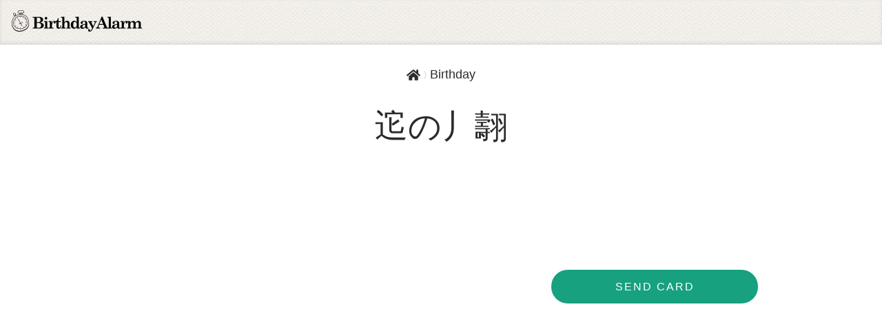

--- FILE ---
content_type: text/html; charset=UTF-8
request_url: https://birthdayalarm.com/card/view/3803
body_size: 12304
content:
<!DOCTYPE HTML>
<html lang="en">
<head>





<link rel="icon" type="image/png" sizes="192x192" href="https://birthdayalarm.com/static/favicon/android-chrome-192x192.png?v=17de9f8f2842395f7fbb15783c06a386f50f5642de99f5fa4c64accd1de3791ce9c291aa16ca44c549e8c65fb4a64e53abecd99775dd55b3ab09d2c7ce260aae"/>
<link rel="icon" type="image/png" sizes="32x32" href="https://birthdayalarm.com/static/favicon/favicon-32x32.png?v=161229958be8acf0f4ef6e7a934dbac11f71a4f9c40625da67b7fe3834541ce1c2c1b15136c21265a2cff2020fb5d275667899af33143d8b2f1cc8e79707e3b8"/>
<link rel="icon" type="image/png" sizes="96x96" href="https://birthdayalarm.com/static/favicon/favicon-96x96.png?v=573b60928ebd93a245a48a5b73ac90ceafc24d0e00e12fab61915b7995e328d741e0b6b108a5e423e74c7012304754e73ec3cfd24284e69d10cec071773e4e04"/>
<link rel="icon" type="image/png" sizes="16x16" href="https://birthdayalarm.com/static/favicon/favicon-16x16.png?v=2b8355ca519844ff208ed7746df92f8b680729d9d259dd0947806f9756c70e1b436f98179dc9985ad2fa917a69d5d22252e013b35c500075ca59a12f293e1a09"/>
<link rel="manifest" href="https://birthdayalarm.com/static/manifest.json?v=14faa08070ce1de7a1d1ad197ff877b778a57e37813ed72d4cb757c7dd49db6271b4d6be160fa3858d4efc77e9dafe6f64c23910df3caee5f4807b18799bf3ba" />
<script>navigator.serviceWorker.register("https://birthdayalarm.com/static/service-worker.js?v=c757eb1c3f4d08f87cae68cfc2c086878eea16dc71eea0af16f0fcf69d4562c2f31fd348609738c8b5ab50420c3606249395cdf137c11fbcfb24a89bfbd14ae2")</script>


<title>迱の丿翿 | BirthdayAlarm</title>
<meta property="og:title" content="迱の丿翿 | BirthdayAlarm"/>
<meta name="twitter:title" content="迱の丿翿 | BirthdayAlarm"/>



<meta name="twitter:site" content="@BirthdayAlarm"/>
<meta name="twitter:creator" content="@BirthdayAlarm"/>
<meta name="twitter:card" content="summary_large_image"/>
<meta property="og:type" content="website"/>
<meta name="twitter:image" content="https://card.birthdayalarm.com/cards/3803/tuo-nopie-dao-77102.jpg"/>
<meta name="twitter:image:alt" content="BirthdayAlarm"/>
<meta property="og:image" content="https://card.birthdayalarm.com/cards/3803/tuo-nopie-dao-77102.jpg"/>
<meta property="og:image:alt" content="BirthdayAlarm"/>

<meta property="og:image:width" content="1280" />


<meta property="og:image:height" content="720" />


<link rel="canonical" href="https://birthdayalarm.com/card/view/3803"/>
<meta property="og:site_name" content="Birthday Alarm"/>
<meta property="og:url" content="https://birthdayalarm.com/card/view/3803"/>
<meta charset="UTF-8"/>
<meta name="viewport" content="width=device-width, height=device-height, initial-scale=1.0"/>

<link rel="preconnect" href="https://card.birthdayalarm.com">
<link rel="preload" href="https://card.birthdayalarm.com/logo/logo.png?v=1" as="image">


<link
rel="preload"

as="image"
media="(max-width: 767px)"
imagesrcset="https://card.birthdayalarm.com/cards/3803/tuo-nopie-dao-77103.webp 1280w, https://card.birthdayalarm.com/cards/3803/tuo-nopie-dao-77101.webp 1152w, https://card.birthdayalarm.com/cards/3803/tuo-nopie-dao-77099.webp 1024w, https://card.birthdayalarm.com/cards/3803/tuo-nopie-dao-77097.webp 896w, https://card.birthdayalarm.com/cards/3803/tuo-nopie-dao-77095.webp 768w, https://card.birthdayalarm.com/cards/3803/tuo-nopie-dao-77093.webp 640w, https://card.birthdayalarm.com/cards/3803/tuo-nopie-dao-77091.webp 512w, https://card.birthdayalarm.com/cards/3803/tuo-nopie-dao-77089.webp 384w, https://card.birthdayalarm.com/cards/3803/tuo-nopie-dao-77087.webp 256w, https://card.birthdayalarm.com/cards/3803/tuo-nopie-dao-77085.webp 128w, https://card.birthdayalarm.com/cards/3803/tuo-nopie-dao-157637.webp 64w"
imagesizes="80vw"
>

<link
rel="preload"

as="image"
media="(min-width: 768px)"
imagesrcset="https://card.birthdayalarm.com/cards/3803/tuo-nopie-dao-77103.webp 1280w, https://card.birthdayalarm.com/cards/3803/tuo-nopie-dao-77101.webp 1152w, https://card.birthdayalarm.com/cards/3803/tuo-nopie-dao-77099.webp 1024w, https://card.birthdayalarm.com/cards/3803/tuo-nopie-dao-77097.webp 896w, https://card.birthdayalarm.com/cards/3803/tuo-nopie-dao-77095.webp 768w, https://card.birthdayalarm.com/cards/3803/tuo-nopie-dao-77093.webp 640w, https://card.birthdayalarm.com/cards/3803/tuo-nopie-dao-77091.webp 512w, https://card.birthdayalarm.com/cards/3803/tuo-nopie-dao-77089.webp 384w, https://card.birthdayalarm.com/cards/3803/tuo-nopie-dao-77087.webp 256w, https://card.birthdayalarm.com/cards/3803/tuo-nopie-dao-77085.webp 128w, https://card.birthdayalarm.com/cards/3803/tuo-nopie-dao-157637.webp 64w"
imagesizes="640px"
>


<style>
/*! normalize.css v8.0.1 | MIT License | github.com/necolas/normalize.css */html{line-height:1.15;-webkit-text-size-adjust:100%}body{margin:0}main{display:block}h1{font-size:2em;margin:.67em 0}hr{box-sizing:content-box;height:0;overflow:visible}pre{font-family:monospace,monospace;font-size:1em}a{background-color:rgba(0,0,0,0)}abbr[title]{border-bottom:none;text-decoration:underline;-webkit-text-decoration:underline dotted;text-decoration:underline dotted}b,strong{font-weight:bolder}code,kbd,samp{font-family:monospace,monospace;font-size:1em}small{font-size:80%}sub,sup{font-size:75%;line-height:0;position:relative;vertical-align:baseline}sub{bottom:-0.25em}sup{top:-0.5em}img{border-style:none}button,input,optgroup,select,textarea{font-family:inherit;font-size:100%;line-height:1.15;margin:0}button,input{overflow:visible}button,select{text-transform:none}button,[type=button],[type=reset],[type=submit]{-webkit-appearance:button}button::-moz-focus-inner,[type=button]::-moz-focus-inner,[type=reset]::-moz-focus-inner,[type=submit]::-moz-focus-inner{border-style:none;padding:0}button:-moz-focusring,[type=button]:-moz-focusring,[type=reset]:-moz-focusring,[type=submit]:-moz-focusring{outline:1px dotted ButtonText}fieldset{padding:.35em .75em .625em}legend{box-sizing:border-box;color:inherit;display:table;max-width:100%;padding:0;white-space:normal}progress{vertical-align:baseline}textarea{overflow:auto}[type=checkbox],[type=radio]{box-sizing:border-box;padding:0}[type=number]::-webkit-inner-spin-button,[type=number]::-webkit-outer-spin-button{height:auto}[type=search]{-webkit-appearance:textfield;outline-offset:-2px}[type=search]::-webkit-search-decoration{-webkit-appearance:none}::-webkit-file-upload-button{-webkit-appearance:button;font:inherit}details{display:block}summary{display:list-item}template{display:none}[hidden]{display:none}
@keyframes spin{to{transform:rotate(360deg)}}@keyframes flash{0%{opacity:0}50%{opacity:1}100%{opacity:0}}@keyframes pulsate{0%{transform:scale(0.1, 0.1);opacity:0}50%{opacity:1}100%{transform:scale(1.2, 1.2);opacity:0}}@keyframes fadeIn{from{opacity:0}to{opacity:1}}@keyframes colorSpin{0%{color:red}12.5%{color:#ff00a8}25%{color:#c400ff}37.5%{color:#00d3ff}50%{color:#00ffaf}62.5%{color:#1aff00}75%{color:#dbff00}87.5%{color:#ffc000}100%{color:red;transform:rotate(360deg)}}@keyframes gradientShift{0%{background-position:0% 50%}50%{background-position:100% 50%}100%{background-position:0% 50%}}h6,h5,h4,h3,h2,h1,body{font-family:-apple-system,BlinkMacSystemFont,"Segoe UI",Roboto,Oxygen-Sans,Ubuntu,Cantarell,"Helvetica Neue",sans-serif;font-weight:400}.SSR-server-main .SSR-server-contents .server-button,footer,.form-warning-message,.form-error-message,.SSR-card-browser-category-pills .category-pill{font-family:-apple-system,BlinkMacSystemFont,"Segoe UI",Roboto,Oxygen-Sans,Ubuntu,Cantarell,"Helvetica Neue",sans-serif;font-weight:500}b,.SSR-server-main .SSR-server-contents .server-subtitle,.SSR-browse-header .header-display-date,.SSR-cards-header .header-subtitle,header .top-menu-item .top-menu-item-text,header .header-logo .header-env-name{font-family:-apple-system,BlinkMacSystemFont,"Segoe UI",Roboto,Oxygen-Sans,Ubuntu,Cantarell,"Helvetica Neue",sans-serif;font-weight:700}.SSR-server-main .SSR-server-contents .server-title,.SSR-browse-header .header-title,.SSR-cards-header .header-title,.SSR-homepage-banner .banner-title-section .banner-title{font-family:Constantia,"Lucida Bright",Lucidabright,"Lucida Serif",Lucida,"DejaVu Serif","Bitstream Vera Serif","Liberation Serif",Georgia,serif;font-weight:300}.SSR-page-header{font-family:Constantia,"Lucida Bright",Lucidabright,"Lucida Serif",Lucida,"DejaVu Serif","Bitstream Vera Serif","Liberation Serif",Georgia,serif;font-weight:300}main{position:relative}main.admin-controls{border:6px solid #1dcca1}main.admin-controls:after{position:absolute;content:"Logged in as member";top:0;left:calc(50% - 100px);background:#1dcca1;color:#fff;padding:10px 20px;font-weight:bold;border-bottom-left-radius:5px;border-bottom-right-radius:5px}header{box-shadow:inset 0 -2px 5px rgba(0,0,0,.1);background:url("[data-uri]") repeat;height:65px;display:flex;padding:0 25px;align-items:center;justify-content:space-between;z-index:2;position:relative}header .header-logo{padding:0 .5rem;margin-left:-1rem;position:relative}header .header-logo .header-env-name{position:absolute;font-size:.75rem;color:#eee;top:1.5rem;left:.5rem;text-shadow:1px 1px 4px #000}header .top-menu-item{cursor:pointer;height:65px;line-height:65px}header .top-menu-item .top-menu-item-text{color:#2b2b2b;font-size:14px;text-transform:uppercase;display:flex;align-items:center;padding:0 1rem}header a{color:inherit}header a:hover{text-decoration:none}.SSR-contents{width:100%;min-height:calc(100vh - 65px);height:100%;z-index:0;position:relative}.SSR-page-header{background:url("[data-uri]") repeat;color:#fff;text-align:center;padding:.75rem;text-shadow:1px 1px 4px #444;font-size:2.5rem}@media screen and (max-width: 767px){.SSR-page-header{font-size:2rem}}.SSR-card-navigation{height:60px;z-index:1}@media screen and (max-width: 1070px){.SSR-card-navigation{display:none}}@media only screen and (hover: none){.SSR-card-navigation{display:none}}.SSR-homepage-banner{display:flex;align-items:stretch;justify-content:center;background:#eee;color:#2b2b2b;overflow:hidden;position:relative;z-index:0;gap:3rem}.SSR-homepage-banner .banner-title-section{z-index:1;padding-right:2rem;position:relative;display:flex;flex-direction:column;justify-content:center;align-items:center;padding:2rem;width:435px;max-width:100%;flex-shrink:0}.SSR-homepage-banner .banner-title-section .banner-title{font-size:3rem;line-height:3.2rem;margin-bottom:2rem;max-width:272px;z-index:1}.SSR-homepage-banner .banner-title-section button{z-index:1}.SSR-homepage-banner .banner-title-section .banner-pattern{position:absolute;left:-200px;opacity:.5;top:0;bottom:0;z-index:0}.SSR-homepage-banner .banner-title-section .banner-pattern svg{height:100%}.SSR-homepage-banner .banner-image-section{z-index:1;overflow:hidden}.SSR-homepage-banner .banner-image-section .image-container{transform:translateY(-600px);opacity:0;transition:transform .01s,opacity .3s;width:100%;display:block}.SSR-homepage-banner .banner-image-section .image-container.animate{opacity:1;transform:translateY(0)}.SSR-homepage-banner .banner-image-section .image-container .banner-image{display:block}.SSR-homepage-banner .banner-image-section .image-container .banner-image-mobile{display:none}@media screen and (max-width: 991px){.SSR-homepage-banner{flex-direction:column;justify-content:flex-start;position:relative;gap:0;padding-bottom:2rem}.SSR-homepage-banner .banner-title-section{flex:none;text-align:center;padding:2rem 1rem;margin:0 auto}.SSR-homepage-banner .banner-title-section .banner-title{font-size:2.4rem;line-height:2.6rem;margin-bottom:1rem;max-width:none}.SSR-homepage-banner .banner-title-section button{font-size:1rem}.SSR-homepage-banner .banner-title-section .banner-pattern{right:-40%;left:-40%;top:0;bottom:auto}.SSR-homepage-banner .banner-image-section{margin:0 auto}.SSR-homepage-banner .banner-image-section .image-container .banner-image{display:none}.SSR-homepage-banner .banner-image-section .image-container .banner-image-mobile{display:block;width:100%;height:auto}}.SSR-cards-header{padding:2em 0;box-shadow:inset 0 14px 13px -13px rgba(0,0,0,.2);background:#f4f4f4;text-align:center;position:relative;min-height:214px;display:flex;justify-content:center;align-items:center;flex-direction:column;z-index:0}.SSR-cards-header .background-pattern-1{position:absolute;left:0;top:-20px;bottom:0;z-index:0;width:35vw;overflow:hidden;pointer-events:none}.SSR-cards-header .background-pattern-2{position:absolute;right:0;top:0;bottom:0;rotate:180deg;z-index:0;width:35vw;overflow:hidden;pointer-events:none}.SSR-cards-header .header-title{font-size:40px;z-index:1;position:relative;padding:0 1em}.SSR-cards-header .header-subtitle{font-size:16px;text-transform:uppercase;padding:0 1em;margin-top:.75rem;margin-bottom:.25rem;z-index:1;letter-spacing:.15rem}.SSR-cards-header .header-description{max-width:850px;margin:0 auto .75rem;z-index:1;position:relative;padding:0 1em}.SSR-cards-header .header-description p{margin:0}@media screen and (max-width: 991px){.SSR-cards-header{background:#fff;padding:1rem 0 0;min-height:auto;box-shadow:none}.SSR-cards-header .yellow-balloon,.SSR-cards-header .pink-balloon,.SSR-cards-header .yellow-balloon-2,.SSR-cards-header .pink-balloon-2,.SSR-cards-header .background-pattern-1,.SSR-cards-header .background-pattern-2{display:none}.SSR-cards-header.birthday{border-top:none;border-bottom:none}.SSR-cards-header .header-title{font-size:30px}}.SSR-browse-header{background:#f4f4f4;text-align:center;position:relative;min-height:140px;display:flex;justify-content:center;align-items:center;flex-direction:column;padding:2rem 1rem;z-index:0}.SSR-browse-header .background-pattern-1{position:absolute;left:0;top:0;bottom:0;z-index:0;width:35vw;overflow:hidden;pointer-events:none}.SSR-browse-header .background-pattern-2{position:absolute;right:0;top:0;bottom:0;rotate:180deg;z-index:0;width:35vw;overflow:hidden;pointer-events:none}.SSR-browse-header.holiday{border-top:1px solid #f05220;border-bottom:1px solid #f05220}.SSR-browse-header.anniversary{border-top:1px solid #e83173;border-bottom:1px solid #e83173}.SSR-browse-header.birthday{border-top:1px solid #f7b944;border-bottom:1px solid #f7b944}.SSR-browse-header.birthday .yellow-balloon{position:absolute;width:70px;left:12vw;top:-14%;pointer-events:none}.SSR-browse-header.birthday .pink-balloon{position:absolute;width:90px;right:10vw;top:13%;z-index:2;pointer-events:none}.SSR-browse-header.birthday .yellow-balloon-2{position:absolute;width:40px;right:3vw;top:2%;transform:scaleX(-1);pointer-events:none}.SSR-browse-header.birthday .pink-balloon-2{position:absolute;width:40px;left:3vw;bottom:-8%;transform:scaleX(-1);pointer-events:none}.SSR-browse-header .header-title{font-size:40px;z-index:1;position:relative}.SSR-browse-header .header-display-date{font-size:16px;text-transform:uppercase;margin-top:.75rem;margin-bottom:.25rem;z-index:1;letter-spacing:.15rem}.SSR-browse-header .header-subtitle{font-size:16px;font-weight:600;text-transform:uppercase;margin-top:.75rem;z-index:1}@media screen and (max-width: 991px){.SSR-browse-header{background:#f3f3f3;min-height:auto;padding:0 1rem 1rem}.SSR-browse-header.holiday{border-top:none;border-bottom:none}.SSR-browse-header.anniversary{border-top:none;border-bottom:none}.SSR-browse-header.birthday{border-top:none;border-bottom:none}.SSR-browse-header .yellow-balloon,.SSR-browse-header .pink-balloon,.SSR-browse-header .yellow-balloon-2,.SSR-browse-header .pink-balloon-2,.SSR-browse-header .background-pattern-1,.SSR-browse-header .background-pattern-2{display:none}.SSR-browse-header .header-title{font-size:30px}.SSR-browse-header .header-display-date{margin-top:0}.SSR-browse-header .header-subtitle{text-transform:none;font-weight:normal}}.SSR-card-browser-mobile-filters-container{height:60px;display:none;width:100%;background:#f3f3f3;align-items:center;padding:0 1rem;gap:.7rem;position:-webkit-sticky;position:sticky;top:0;z-index:10}.SSR-card-browser-mobile-filters-container.holiday{border-top:5px solid #f05220}.SSR-card-browser-mobile-filters-container.anniversary{border-top:5px solid #e83173}.SSR-card-browser-mobile-filters-container.birthday{border-top:5px solid #f7b944}.SSR-card-browser-mobile-filters-container .filter-back-container{display:flex;align-items:center;justify-content:center;flex-shrink:0;font-weight:600;font-size:14px}.SSR-card-browser-mobile-filters-container .filter-back-container.disabled{opacity:.6}.SSR-card-browser-mobile-filters-container .filter-back-container .filter-back-icon{font-size:24px;cursor:pointer}.SSR-card-browser-mobile-filters-container .search-toggle-container,.SSR-card-browser-mobile-filters-container .filter-toggle-container{width:36px;height:36px;border:1px solid #2b2b2b;border-radius:4px;display:flex;align-items:center;justify-content:center;cursor:pointer}.SSR-card-browser-mobile-filters-container .search-toggle-container .toggle-icon,.SSR-card-browser-mobile-filters-container .filter-toggle-container .toggle-icon{font-size:20px}.SSR-card-browser-mobile-filters-container .search-toggle-container{margin-left:auto}.SSR-card-browser-mobile-filters-container .card-browser-mobile-search{position:absolute;top:100%;left:0;width:100%;padding:.75rem 1rem;background-color:#f3f3f3;display:none;z-index:1300;border-bottom:1px solid #d3d3d3}.SSR-card-browser-mobile-filters-container .card-browser-mobile-search.open{display:flex;align-items:center}.SSR-card-browser-mobile-filters-container .card-browser-mobile-search .card-browser-mobile-search-form{flex:1}.SSR-card-browser-mobile-filters-container .card-browser-mobile-search .card-browser-mobile-search-close{cursor:pointer;padding:5px;height:40px;width:40px;margin-left:1rem;margin-right:-0.5rem}@media screen and (max-width: 991px){.SSR-card-browser-mobile-filters-container{display:flex}}.SSR-card-browser-category-pills{display:none;overflow-x:scroll;padding:0 10px;width:100%;position:relative;gap:10px;align-items:center;box-shadow:0px 2px 3.5px rgba(0,0,0,.08);z-index:1}.SSR-card-browser-category-pills .category-pill{text-transform:uppercase;padding:.75rem 0}.SSR-card-browser-category-pills .category-pill .MuiChip-root.MuiChip-outlined .MuiChip-deleteIcon{display:none}.SSR-card-browser-category-pills .category-pill .MuiChip-root .MuiChip-label{padding:0 1rem}@media screen and (max-width: 991px){.SSR-card-browser-category-pills{display:flex}}.form-field{margin-top:0;margin-bottom:15px}.form-fields{display:flex;gap:10px}.form-fields .form-field{flex:1}.form-error-message{margin:10px 0;text-align:center;color:#cc050f;padding:8px 5px;background-color:#f9dcdc}.form-warning-message{margin:10px 0;text-align:center;color:#cc050f;padding:8px 5px;background-color:#fff5ef}.form-date-title{margin:0 0 5px;display:flex;justify-content:flex-start;align-items:center;text-transform:uppercase;color:#2b2b2b;line-height:23px}.form-date-title .select-icon{margin-right:10px;margin-top:-3px;color:#17a17e}.form-date-title .select-icon.heart-icon{font-size:20px;margin-right:5px;color:#fa2630}.form-date-title .select-icon.calendar-icon{color:#466472}footer{box-shadow:inset 0 2px 10px rgba(0,0,0,.1);background:url("[data-uri]") repeat;border-top:#d8d0c5 1px solid;z-index:100;display:flex;margin-top:auto;padding:15px;align-items:center;justify-content:space-between}footer .footer-links a{text-decoration:none;color:#2b2b2b;padding:0 10px}footer .footer-links .footer-links-1{margin-bottom:16px}footer .footer-links .footer-links-2{display:flex;flex-wrap:wrap;align-items:center;justify-content:center}footer .footer-links .footer-links-2 a{color:#666;font-size:14px;display:block;white-space:nowrap}footer .footer-app-links{display:flex;align-items:center;flex-wrap:wrap;justify-content:center;gap:2rem}footer .footer-app-links .social-icon{cursor:pointer;font-size:1.8rem;color:#2b2b2b;display:block}footer .footer-app-links .app-store-button{cursor:pointer;width:160px;display:block}@media screen and (max-width: 991px){footer{flex-direction:column;text-align:center;font-size:14px;padding:15px 10px}footer .footer-links .footer-links-2{line-height:2}footer .footer-app-links{order:-1;flex:1;margin:1rem 0}}.SSR-server-main .SSR-server-contents{width:100%;min-height:calc(100vh - 143px);text-align:center;display:flex;flex-direction:column;align-items:center;justify-content:center}.SSR-server-main .SSR-server-contents .server-title{font-size:3.75rem;font-style:italic;font-weight:100;text-transform:uppercase;margin:0 0 1rem}.SSR-server-main .SSR-server-contents .server-subtitle{text-transform:uppercase;letter-spacing:2px}.SSR-server-main .SSR-server-contents .server-button{cursor:pointer;color:#fff;padding:18px 40px;border-radius:30px;letter-spacing:2px;background-color:#17a17e;text-transform:uppercase;text-decoration:none}.SSR-server-main footer p{text-align:center;width:100%;font-size:14px}html{-webkit-tap-highlight-color:rgba(0,0,0,0);box-sizing:border-box;height:100%}*:focus{outline-color:#17a17e}*,*:before,*:after{box-sizing:inherit}body{background:#fff;color:#2b2b2b;font-size:1rem;-moz-osx-font-smoothing:grayscale;-webkit-font-smoothing:antialiased;overscroll-behavior-y:none;line-height:1.3;height:100%}ul{list-style:none;padding:0;margin:0}h1{font-size:4.2857142857em;font-weight:normal;margin:0}h2{font-size:3.4285714286em;font-weight:normal;margin:0}h3{font-size:2.8571428571em;font-weight:normal;margin:0}h4{font-size:1.9285714286em;font-weight:normal;margin:0}h5{font-size:1.2857142857em;font-weight:normal;margin:0}h6{font-size:1.1428571429em;font-weight:normal;margin:0}a{color:#17a17e;text-decoration:none}a:hover{text-decoration:underline}@media print{@page{size:auto;margin-top:30px;margin-bottom:30px}body{-webkit-print-color-adjust:exact;color-adjust:exact;print-color-adjust:exact}.no-print,.no-print *{display:none !important}.MuiTooltip-popper{display:none}}.print-only{display:none}@media print{.print-only{display:block !important}}@media print{.print-break-avoid{-moz-column-break-inside:avoid;break-inside:avoid}}.spin{animation:spin 1s ease-in-out infinite}.MuiPickersLayout-actionBar button{background:#fff;color:#17a17e;border-radius:0;padding:5px;font-size:.9rem}.MuiPickersLayout-actionBar button:hover{color:#fff}.MuiPickersToolbarText-root{color:rgba(0,0,0,.2)}.hidden-md{display:none}@media screen and (min-width: 992px){.hidden-md{display:initial}}.hidden-sm{display:none}@media screen and (min-width: 768px){.hidden-sm{display:initial}}*[aria-hidden=true]:not([role=presentation]):not([id=bday-react-app]) a[href],*[aria-hidden=true]:not([role=presentation]):not([id=bday-react-app]) area[href],*[aria-hidden=true]:not([role=presentation]):not([id=bday-react-app]) input:not([disabled]),*[aria-hidden=true]:not([role=presentation]):not([id=bday-react-app]) select:not([disabled]),*[aria-hidden=true]:not([role=presentation]):not([id=bday-react-app]) textarea:not([disabled]),*[aria-hidden=true]:not([role=presentation]):not([id=bday-react-app]) button:not([disabled]),*[aria-hidden=true]:not([role=presentation]):not([id=bday-react-app]) [tabindex]:not([disabled]),*[aria-hidden=true]:not([role=presentation]):not([id=bday-react-app]) [contenteditable=true]:not([disabled]){visibility:hidden}
@keyframes spin{to{transform:rotate(360deg)}}@keyframes flash{0%{opacity:0}50%{opacity:1}100%{opacity:0}}@keyframes pulsate{0%{transform:scale(0.1, 0.1);opacity:0}50%{opacity:1}100%{transform:scale(1.2, 1.2);opacity:0}}@keyframes fadeIn{from{opacity:0}to{opacity:1}}@keyframes colorSpin{0%{color:red}12.5%{color:#ff00a8}25%{color:#c400ff}37.5%{color:#00d3ff}50%{color:#00ffaf}62.5%{color:#1aff00}75%{color:#dbff00}87.5%{color:#ffc000}100%{color:red;transform:rotate(360deg)}}@keyframes gradientShift{0%{background-position:0% 50%}50%{background-position:100% 50%}100%{background-position:0% 50%}}.SSR-server-main .SSR-server-contents .server-button,footer,.form-warning-message,.form-error-message,.SSR-card-browser-category-pills .category-pill{font-family:-apple-system,BlinkMacSystemFont,"Segoe UI",Roboto,Oxygen-Sans,Ubuntu,Cantarell,"Helvetica Neue",sans-serif;font-weight:500}.SSR-server-main .SSR-server-contents .server-subtitle,.SSR-browse-header .header-display-date,.SSR-cards-header .header-subtitle,header .top-menu-item .top-menu-item-text,header .header-logo .header-env-name{font-family:-apple-system,BlinkMacSystemFont,"Segoe UI",Roboto,Oxygen-Sans,Ubuntu,Cantarell,"Helvetica Neue",sans-serif;font-weight:700}.SSR-server-main .SSR-server-contents .server-title,.SSR-browse-header .header-title,.SSR-cards-header .header-title,.SSR-homepage-banner .banner-title-section .banner-title{font-family:Constantia,"Lucida Bright",Lucidabright,"Lucida Serif",Lucida,"DejaVu Serif","Bitstream Vera Serif","Liberation Serif",Georgia,serif;font-weight:300}.SSR-page-header{font-family:Constantia,"Lucida Bright",Lucidabright,"Lucida Serif",Lucida,"DejaVu Serif","Bitstream Vera Serif","Liberation Serif",Georgia,serif;font-weight:300}main{position:relative}main.admin-controls{border:6px solid #1dcca1}main.admin-controls:after{position:absolute;content:"Logged in as member";top:0;left:calc(50% - 100px);background:#1dcca1;color:#fff;padding:10px 20px;font-weight:bold;border-bottom-left-radius:5px;border-bottom-right-radius:5px}header{box-shadow:inset 0 -2px 5px rgba(0,0,0,.1);background:url("[data-uri]") repeat;height:65px;display:flex;padding:0 25px;align-items:center;justify-content:space-between;z-index:2;position:relative}header .header-logo{padding:0 .5rem;margin-left:-1rem;position:relative}header .header-logo .header-env-name{position:absolute;font-size:.75rem;color:#eee;top:1.5rem;left:.5rem;text-shadow:1px 1px 4px #000}header .top-menu-item{cursor:pointer;height:65px;line-height:65px}header .top-menu-item .top-menu-item-text{color:#2b2b2b;font-size:14px;text-transform:uppercase;display:flex;align-items:center;padding:0 1rem}header a{color:inherit}header a:hover{text-decoration:none}.SSR-contents{width:100%;min-height:calc(100vh - 65px);height:100%;z-index:0;position:relative}.SSR-page-header{background:url("[data-uri]") repeat;color:#fff;text-align:center;padding:.75rem;text-shadow:1px 1px 4px #444;font-size:2.5rem}@media screen and (max-width: 767px){.SSR-page-header{font-size:2rem}}.SSR-card-navigation{height:60px;z-index:1}@media screen and (max-width: 1070px){.SSR-card-navigation{display:none}}@media only screen and (hover: none){.SSR-card-navigation{display:none}}.SSR-homepage-banner{display:flex;align-items:stretch;justify-content:center;background:#eee;color:#2b2b2b;overflow:hidden;position:relative;z-index:0;gap:3rem}.SSR-homepage-banner .banner-title-section{z-index:1;padding-right:2rem;position:relative;display:flex;flex-direction:column;justify-content:center;align-items:center;padding:2rem;width:435px;max-width:100%;flex-shrink:0}.SSR-homepage-banner .banner-title-section .banner-title{font-size:3rem;line-height:3.2rem;margin-bottom:2rem;max-width:272px;z-index:1}.SSR-homepage-banner .banner-title-section button{z-index:1}.SSR-homepage-banner .banner-title-section .banner-pattern{position:absolute;left:-200px;opacity:.5;top:0;bottom:0;z-index:0}.SSR-homepage-banner .banner-title-section .banner-pattern svg{height:100%}.SSR-homepage-banner .banner-image-section{z-index:1;overflow:hidden}.SSR-homepage-banner .banner-image-section .image-container{transform:translateY(-600px);opacity:0;transition:transform .01s,opacity .3s;width:100%;display:block}.SSR-homepage-banner .banner-image-section .image-container.animate{opacity:1;transform:translateY(0)}.SSR-homepage-banner .banner-image-section .image-container .banner-image{display:block}.SSR-homepage-banner .banner-image-section .image-container .banner-image-mobile{display:none}@media screen and (max-width: 991px){.SSR-homepage-banner{flex-direction:column;justify-content:flex-start;position:relative;gap:0;padding-bottom:2rem}.SSR-homepage-banner .banner-title-section{flex:none;text-align:center;padding:2rem 1rem;margin:0 auto}.SSR-homepage-banner .banner-title-section .banner-title{font-size:2.4rem;line-height:2.6rem;margin-bottom:1rem;max-width:none}.SSR-homepage-banner .banner-title-section button{font-size:1rem}.SSR-homepage-banner .banner-title-section .banner-pattern{right:-40%;left:-40%;top:0;bottom:auto}.SSR-homepage-banner .banner-image-section{margin:0 auto}.SSR-homepage-banner .banner-image-section .image-container .banner-image{display:none}.SSR-homepage-banner .banner-image-section .image-container .banner-image-mobile{display:block;width:100%;height:auto}}.SSR-cards-header{padding:2em 0;box-shadow:inset 0 14px 13px -13px rgba(0,0,0,.2);background:#f4f4f4;text-align:center;position:relative;min-height:214px;display:flex;justify-content:center;align-items:center;flex-direction:column;z-index:0}.SSR-cards-header .background-pattern-1{position:absolute;left:0;top:-20px;bottom:0;z-index:0;width:35vw;overflow:hidden;pointer-events:none}.SSR-cards-header .background-pattern-2{position:absolute;right:0;top:0;bottom:0;rotate:180deg;z-index:0;width:35vw;overflow:hidden;pointer-events:none}.SSR-cards-header .header-title{font-size:40px;z-index:1;position:relative;padding:0 1em}.SSR-cards-header .header-subtitle{font-size:16px;text-transform:uppercase;padding:0 1em;margin-top:.75rem;margin-bottom:.25rem;z-index:1;letter-spacing:.15rem}.SSR-cards-header .header-description{max-width:850px;margin:0 auto .75rem;z-index:1;position:relative;padding:0 1em}.SSR-cards-header .header-description p{margin:0}@media screen and (max-width: 991px){.SSR-cards-header{background:#fff;padding:1rem 0 0;min-height:auto;box-shadow:none}.SSR-cards-header .yellow-balloon,.SSR-cards-header .pink-balloon,.SSR-cards-header .yellow-balloon-2,.SSR-cards-header .pink-balloon-2,.SSR-cards-header .background-pattern-1,.SSR-cards-header .background-pattern-2{display:none}.SSR-cards-header.birthday{border-top:none;border-bottom:none}.SSR-cards-header .header-title{font-size:30px}}.SSR-browse-header{background:#f4f4f4;text-align:center;position:relative;min-height:140px;display:flex;justify-content:center;align-items:center;flex-direction:column;padding:2rem 1rem;z-index:0}.SSR-browse-header .background-pattern-1{position:absolute;left:0;top:0;bottom:0;z-index:0;width:35vw;overflow:hidden;pointer-events:none}.SSR-browse-header .background-pattern-2{position:absolute;right:0;top:0;bottom:0;rotate:180deg;z-index:0;width:35vw;overflow:hidden;pointer-events:none}.SSR-browse-header.holiday{border-top:1px solid #f05220;border-bottom:1px solid #f05220}.SSR-browse-header.anniversary{border-top:1px solid #e83173;border-bottom:1px solid #e83173}.SSR-browse-header.birthday{border-top:1px solid #f7b944;border-bottom:1px solid #f7b944}.SSR-browse-header.birthday .yellow-balloon{position:absolute;width:70px;left:12vw;top:-14%;pointer-events:none}.SSR-browse-header.birthday .pink-balloon{position:absolute;width:90px;right:10vw;top:13%;z-index:2;pointer-events:none}.SSR-browse-header.birthday .yellow-balloon-2{position:absolute;width:40px;right:3vw;top:2%;transform:scaleX(-1);pointer-events:none}.SSR-browse-header.birthday .pink-balloon-2{position:absolute;width:40px;left:3vw;bottom:-8%;transform:scaleX(-1);pointer-events:none}.SSR-browse-header .header-title{font-size:40px;z-index:1;position:relative}.SSR-browse-header .header-display-date{font-size:16px;text-transform:uppercase;margin-top:.75rem;margin-bottom:.25rem;z-index:1;letter-spacing:.15rem}.SSR-browse-header .header-subtitle{font-size:16px;font-weight:600;text-transform:uppercase;margin-top:.75rem;z-index:1}@media screen and (max-width: 991px){.SSR-browse-header{background:#f3f3f3;min-height:auto;padding:0 1rem 1rem}.SSR-browse-header.holiday{border-top:none;border-bottom:none}.SSR-browse-header.anniversary{border-top:none;border-bottom:none}.SSR-browse-header.birthday{border-top:none;border-bottom:none}.SSR-browse-header .yellow-balloon,.SSR-browse-header .pink-balloon,.SSR-browse-header .yellow-balloon-2,.SSR-browse-header .pink-balloon-2,.SSR-browse-header .background-pattern-1,.SSR-browse-header .background-pattern-2{display:none}.SSR-browse-header .header-title{font-size:30px}.SSR-browse-header .header-display-date{margin-top:0}.SSR-browse-header .header-subtitle{text-transform:none;font-weight:normal}}.SSR-card-browser-mobile-filters-container{height:60px;display:none;width:100%;background:#f3f3f3;align-items:center;padding:0 1rem;gap:.7rem;position:-webkit-sticky;position:sticky;top:0;z-index:10}.SSR-card-browser-mobile-filters-container.holiday{border-top:5px solid #f05220}.SSR-card-browser-mobile-filters-container.anniversary{border-top:5px solid #e83173}.SSR-card-browser-mobile-filters-container.birthday{border-top:5px solid #f7b944}.SSR-card-browser-mobile-filters-container .filter-back-container{display:flex;align-items:center;justify-content:center;flex-shrink:0;font-weight:600;font-size:14px}.SSR-card-browser-mobile-filters-container .filter-back-container.disabled{opacity:.6}.SSR-card-browser-mobile-filters-container .filter-back-container .filter-back-icon{font-size:24px;cursor:pointer}.SSR-card-browser-mobile-filters-container .search-toggle-container,.SSR-card-browser-mobile-filters-container .filter-toggle-container{width:36px;height:36px;border:1px solid #2b2b2b;border-radius:4px;display:flex;align-items:center;justify-content:center;cursor:pointer}.SSR-card-browser-mobile-filters-container .search-toggle-container .toggle-icon,.SSR-card-browser-mobile-filters-container .filter-toggle-container .toggle-icon{font-size:20px}.SSR-card-browser-mobile-filters-container .search-toggle-container{margin-left:auto}.SSR-card-browser-mobile-filters-container .card-browser-mobile-search{position:absolute;top:100%;left:0;width:100%;padding:.75rem 1rem;background-color:#f3f3f3;display:none;z-index:1300;border-bottom:1px solid #d3d3d3}.SSR-card-browser-mobile-filters-container .card-browser-mobile-search.open{display:flex;align-items:center}.SSR-card-browser-mobile-filters-container .card-browser-mobile-search .card-browser-mobile-search-form{flex:1}.SSR-card-browser-mobile-filters-container .card-browser-mobile-search .card-browser-mobile-search-close{cursor:pointer;padding:5px;height:40px;width:40px;margin-left:1rem;margin-right:-0.5rem}@media screen and (max-width: 991px){.SSR-card-browser-mobile-filters-container{display:flex}}.SSR-card-browser-category-pills{display:none;overflow-x:scroll;padding:0 10px;width:100%;position:relative;gap:10px;align-items:center;box-shadow:0px 2px 3.5px rgba(0,0,0,.08);z-index:1}.SSR-card-browser-category-pills .category-pill{text-transform:uppercase;padding:.75rem 0}.SSR-card-browser-category-pills .category-pill .MuiChip-root.MuiChip-outlined .MuiChip-deleteIcon{display:none}.SSR-card-browser-category-pills .category-pill .MuiChip-root .MuiChip-label{padding:0 1rem}@media screen and (max-width: 991px){.SSR-card-browser-category-pills{display:flex}}.form-field{margin-top:0;margin-bottom:15px}.form-fields{display:flex;gap:10px}.form-fields .form-field{flex:1}.form-error-message{margin:10px 0;text-align:center;color:#cc050f;padding:8px 5px;background-color:#f9dcdc}.form-warning-message{margin:10px 0;text-align:center;color:#cc050f;padding:8px 5px;background-color:#fff5ef}.form-date-title{margin:0 0 5px;display:flex;justify-content:flex-start;align-items:center;text-transform:uppercase;color:#2b2b2b;line-height:23px}.form-date-title .select-icon{margin-right:10px;margin-top:-3px;color:#17a17e}.form-date-title .select-icon.heart-icon{font-size:20px;margin-right:5px;color:#fa2630}.form-date-title .select-icon.calendar-icon{color:#466472}footer{box-shadow:inset 0 2px 10px rgba(0,0,0,.1);background:url("[data-uri]") repeat;border-top:#d8d0c5 1px solid;z-index:100;display:flex;margin-top:auto;padding:15px;align-items:center;justify-content:space-between}footer .footer-links a{text-decoration:none;color:#2b2b2b;padding:0 10px}footer .footer-links .footer-links-1{margin-bottom:16px}footer .footer-links .footer-links-2{display:flex;flex-wrap:wrap;align-items:center;justify-content:center}footer .footer-links .footer-links-2 a{color:#666;font-size:14px;display:block;white-space:nowrap}footer .footer-app-links{display:flex;align-items:center;flex-wrap:wrap;justify-content:center;gap:2rem}footer .footer-app-links .social-icon{cursor:pointer;font-size:1.8rem;color:#2b2b2b;display:block}footer .footer-app-links .app-store-button{cursor:pointer;width:160px;display:block}@media screen and (max-width: 991px){footer{flex-direction:column;text-align:center;font-size:14px;padding:15px 10px}footer .footer-links .footer-links-2{line-height:2}footer .footer-app-links{order:-1;flex:1;margin:1rem 0}}.SSR-server-main .SSR-server-contents{width:100%;min-height:calc(100vh - 143px);text-align:center;display:flex;flex-direction:column;align-items:center;justify-content:center}.SSR-server-main .SSR-server-contents .server-title{font-size:3.75rem;font-style:italic;font-weight:100;text-transform:uppercase;margin:0 0 1rem}.SSR-server-main .SSR-server-contents .server-subtitle{text-transform:uppercase;letter-spacing:2px}.SSR-server-main .SSR-server-contents .server-button{cursor:pointer;color:#fff;padding:18px 40px;border-radius:30px;letter-spacing:2px;background-color:#17a17e;text-transform:uppercase;text-decoration:none}.SSR-server-main footer p{text-align:center;width:100%;font-size:14px}

/*# sourceMappingURL=inline-bday-react.css.map*/
</style>

<link rel="preload" href="https://birthdayalarm.com/static/js/bday-react.prod_master-1.0.94.min.js?v=66f4fc2e902b1fd98f46868423558ea3708423be630780dd9486e468da563f2b5f5b6c639f9567ea989cd2945175106f0f5ed1f10a2f8e51806fda253cc42083" as="script">
<script>
history.scrollRestoration = "manual";
window.ssr_info = "{\"settings\": {\"social\": {\"appleClientId\": \"zuno.bday.web\", \"facebookAppId\": \"136684976838083\", \"googleClientId\": \"1016536268154-c54tvjod2226rbo0i0odi3oph14f52pm.apps.googleusercontent.com\"}, \"marketing\": {\"alert\": {\"trialGracePeriodAlert\": 3263, \"incompletePaymentAlert\": 3296, \"expiringCreditCardAlert\": 2562, \"renewalGracePeriodAlert\": 3264, \"upcomingRenewalCanceledAlert\": 3297}, \"poply\": {\"poplyMenuTile\": 3256, \"poplyDoMoreTile\": 3255, \"poplyNavMenuItem\": 3254, \"poplyComponentCardSent\": 3260, \"poplyComponentThankYouSent\": 3261}, \"winter\": {\"winterHomepage\": 3287, \"winterHomepageTile\": 3288}, \"christmas\": {\"christmasCardBrowser\": 3289}, \"groupCard\": {\"groupCardSendNotify\": 3259, \"groupCardInviteEmail\": 3257, \"groupCardInviteMagicLink\": 3258, \"birthdayRequestGroupCardInline\": 3303, \"birthdayRequestGroupCardDetails\": 3304}, \"halloween\": {\"halloweenHomepage\": 3280, \"halloweenCardBrowser\": 3282, \"halloweenHomepageTile\": 3281}, \"hannukkah\": {}, \"createFlow\": {\"createFlowImportSigners\": 3308, \"createFlowImportRecipients\": 3309}, \"fathersDay\": {\"fathersDayHomepage\": 3279}, \"mothersDay\": {\"mothersDayHomepage\": 3278}, \"thanksgiving\": {\"fBThanksgiving2024\": 3311, \"thanksgivingHomepage\": 3284, \"thanksgivingCardBrowser\": 3286, \"thanksgivingHomepageTile\": 3285}, \"birthdayCards\": {\"birthdayCardsHomepage\": 3294}, \"valentinesDay\": {\"valentinesDayHomepage\": 3291, \"valentinesDayCardBrowser\": 3293, \"valentinesDayHomepageTile\": 3292}, \"cardNavigation\": {\"cardNavigationSideNav\": 3272, \"cardNavigationCategory\": 3270, \"cardNavigationPromoImage\": 3271, \"cardNavigationMobileCategory\": 3273}, \"birthdayRequest\": {\"birthdayRequestv01\": 2315, \"birthdayRequestv02\": 2316, \"birthdayRequestv03\": 2317, \"birthdayRequestv04\": 2318, \"birthdayRequestv05\": 2319, \"birthdayRequestv06\": 2320, \"birthdayRequestv07\": 2321, \"birthdayRequestv08\": 2322, \"birthdayRequestv09\": 2323, \"birthdayRequestv10\": 2324, \"birthdayRequestv11\": 2325, \"birthdayRequestv12\": 2326, \"birthdayRequestv13\": 2327, \"birthdayRequestv14\": 2328, \"birthdayRequestv15\": 2329, \"birthdayRequestv16\": 2330, \"birthdayRequestv17\": 2331, \"birthdayRequestv18\": 2332, \"birthdayRequestv19\": 2333, \"birthdayRequestv20\": 2334, \"birthdayRequestv21\": 2335, \"birthdayRequestv22\": 2336, \"birthdayRequestv23\": 2337, \"birthdayRequestv24\": 2338, \"birthdayRequestv25\": 2339, \"birthdayRequestv26\": 2340, \"birthdayRequestv27\": 2341, \"birthdayRequestv28\": 2342, \"birthdayRequestv29\": 2343, \"birthdayRequestv30\": 2344, \"birthdayRequestv31\": 2345, \"birthdayRequestv32\": 2346, \"birthdayRequestv33\": 2347, \"birthdayRequestv34\": 2348, \"birthdayRequestv35\": 2349, \"birthdayRequestv36\": 2350, \"birthdayRequestv37\": 2351, \"birthdayRequestv38\": 2352, \"birthdayRequestv39\": 2353, \"birthdayRequestv40\": 2354, \"birthdayRequestv41\": 2355, \"birthdayRequestv42\": 2356, \"birthdayRequestSingle\": 3243, \"birthdayRequestiOSv01\": 2357, \"birthdayRequestiOSv02\": 2358, \"birthdayRequestiOSv03\": 2359, \"birthdayRequestiOSv04\": 2360, \"birthdayRequestiOSv05\": 2361, \"birthdayRequestiOSv06\": 2362, \"birthdayRequestiOSv07\": 2363, \"birthdayRequestiOSv08\": 2364, \"birthdayRequestiOSv09\": 2365, \"birthdayRequestiOSv10\": 2366, \"birthdayRequestiOSv11\": 2367, \"birthdayRequestiOSv12\": 2368, \"birthdayRequestiOSv13\": 2369, \"birthdayRequestiOSv14\": 2370, \"birthdayRequestiOSv15\": 2371, \"birthdayRequestiOSv16\": 2372, \"birthdayRequestiOSv17\": 2373, \"birthdayRequestiOSv18\": 2374, \"birthdayRequestiOSv19\": 2375, \"birthdayRequestiOSv20\": 2376, \"birthdayRequestiOSv21\": 2377, \"birthdayRequestiOSv22\": 2378, \"birthdayRequestiOSv23\": 2379, \"birthdayRequestiOSv24\": 2380, \"birthdayRequestiOSv25\": 2381, \"birthdayRequestiOSv26\": 2382, \"birthdayRequestiOSv27\": 2383, \"birthdayRequestiOSv28\": 2384, \"birthdayRequestiOSv29\": 2385, \"birthdayRequestiOSv30\": 2386, \"birthdayRequestiOSv31\": 2387, \"birthdayRequestiOSv32\": 2388, \"birthdayRequestiOSv33\": 2389, \"birthdayRequestiOSv34\": 2390, \"birthdayRequestiOSv35\": 2391, \"birthdayRequestiOSv36\": 2392, \"birthdayRequestiOSv37\": 2393, \"birthdayRequestiOSv38\": 2394, \"birthdayRequestiOSv39\": 2395, \"birthdayRequestiOSv40\": 2396, \"birthdayRequestiOSv41\": 2397, \"birthdayRequestiOSv42\": 2398, \"birthdayRequestScraper\": 3241, \"iOSBirthdayRequestLink\": 3306, \"birthdayRequestMagicLink\": 3242, \"iOSBirthdayRequestImport\": 3305, \"birthdayRequestGroupCardInline\": 3303, \"birthdayRequestLegacyMagicLink\": 3248, \"birthdayRequestGroupCardDetails\": 3304}, \"birthdayViralLoop\": {\"birthdayViralLoopSingle\": 3247, \"birthdayViralLoopScraper\": 3245, \"birthdayViralLoopMagicLink\": 3246}}, \"jifitiToken\": \"9h328f5g2q8b97520fh505f987bfaw08\", \"photoCardId\": 9473, \"s3AssetTypes\": [{\"createDttm\": \"2024-04-29T16:58:32\", \"deleteDttm\": null, \"updateDttm\": \"2024-04-29T16:58:32\", \"s3AssetRules\": null, \"s3AssetTypeId\": 7, \"s3AssetTypeName\": \"card_background\"}, {\"createDttm\": \"2025-12-19T10:30:03\", \"deleteDttm\": null, \"updateDttm\": \"2025-12-19T10:30:03\", \"s3AssetRules\": null, \"s3AssetTypeId\": 15, \"s3AssetTypeName\": \"card_background_video\"}, {\"createDttm\": \"2024-04-29T16:58:32\", \"deleteDttm\": null, \"updateDttm\": \"2024-04-29T16:58:32\", \"s3AssetRules\": null, \"s3AssetTypeId\": 8, \"s3AssetTypeName\": \"card_category_image\"}, {\"createDttm\": \"2024-04-29T16:58:32\", \"deleteDttm\": null, \"updateDttm\": \"2024-04-29T16:58:32\", \"s3AssetRules\": null, \"s3AssetTypeId\": 6, \"s3AssetTypeName\": \"card_psd\"}, {\"createDttm\": \"2024-09-23T16:03:34\", \"deleteDttm\": null, \"updateDttm\": \"2024-09-23T16:03:34\", \"s3AssetRules\": null, \"s3AssetTypeId\": 13, \"s3AssetTypeName\": \"card_send_message_image\"}, {\"createDttm\": \"2024-09-23T16:03:34\", \"deleteDttm\": null, \"updateDttm\": \"2024-09-23T16:03:34\", \"s3AssetRules\": null, \"s3AssetTypeId\": 14, \"s3AssetTypeName\": \"card_send_message_video\"}, {\"createDttm\": \"2024-04-29T16:58:32\", \"deleteDttm\": null, \"updateDttm\": \"2024-04-29T16:58:32\", \"s3AssetRules\": null, \"s3AssetTypeId\": 11, \"s3AssetTypeName\": \"contact_image\"}, {\"createDttm\": \"2024-04-29T16:58:32\", \"deleteDttm\": null, \"updateDttm\": \"2024-04-29T16:58:32\", \"s3AssetRules\": null, \"s3AssetTypeId\": 5, \"s3AssetTypeName\": \"custom\"}, {\"createDttm\": \"2024-04-29T16:58:32\", \"deleteDttm\": null, \"updateDttm\": \"2024-04-29T16:58:32\", \"s3AssetRules\": null, \"s3AssetTypeId\": 3, \"s3AssetTypeName\": \"frame\"}, {\"createDttm\": \"2024-04-29T16:58:32\", \"deleteDttm\": null, \"updateDttm\": \"2024-04-29T16:58:32\", \"s3AssetRules\": null, \"s3AssetTypeId\": 2, \"s3AssetTypeName\": \"gif\"}, {\"createDttm\": \"2024-04-29T16:58:31\", \"deleteDttm\": null, \"updateDttm\": \"2024-04-29T16:58:31\", \"s3AssetRules\": null, \"s3AssetTypeId\": 1, \"s3AssetTypeName\": \"image\"}, {\"createDttm\": \"2024-04-29T16:58:32\", \"deleteDttm\": null, \"updateDttm\": \"2024-04-29T16:58:32\", \"s3AssetRules\": null, \"s3AssetTypeId\": 12, \"s3AssetTypeName\": \"nav_image\"}, {\"createDttm\": \"2024-04-29T16:58:32\", \"deleteDttm\": null, \"updateDttm\": \"2024-04-29T16:58:32\", \"s3AssetRules\": null, \"s3AssetTypeId\": 9, \"s3AssetTypeName\": \"user_image\"}, {\"createDttm\": \"2024-04-29T16:58:32\", \"deleteDttm\": null, \"updateDttm\": \"2024-04-29T16:58:32\", \"s3AssetRules\": null, \"s3AssetTypeId\": 10, \"s3AssetTypeName\": \"user_video\"}, {\"createDttm\": \"2024-04-29T16:58:32\", \"deleteDttm\": null, \"updateDttm\": \"2024-04-29T16:58:32\", \"s3AssetRules\": null, \"s3AssetTypeId\": 4, \"s3AssetTypeName\": \"video\"}], \"cardBackgrounds\": [{\"url\": \"/static/img/backgrounds/9.png\", \"defaultColor\": \"#2b2b2b\", \"s3Uri\": \"https://card.birthdayalarm.com/card_backgrounds/9/9.png\", \"createDttm\": \"2022-06-03T16:59:54\", \"deleteDttm\": null, \"s3AssetId\": 363515, \"updateDttm\": \"2025-12-19T10:31:15\", \"sequenceNbr\": 0, \"cardBackgroundId\": 9, \"s3AssetTypeName\": \"card_background\"}, {\"url\": \"\", \"defaultColor\": \"#005574\", \"backgroundGradient\": \"linear-gradient(120deg, #bbf3fb, #a6e9f9, #91dff8, #7ed4f8, #6cc8f8, #5dbcf8, #53b0f8, #4ea3f7)\", \"backgroundGradientSize\": \"300% 300%\", \"s3Uri\": \"https://card.birthdayalarm.com/card_backgrounds/30/snowflakes.mp4\", \"createDttm\": \"2025-12-23T20:31:35\", \"deleteDttm\": null, \"s3AssetId\": 363964, \"updateDttm\": \"2025-12-23T20:32:49\", \"sequenceNbr\": 1, \"cardBackgroundId\": 30, \"s3AssetTypeName\": \"card_background_video\"}, {\"url\": \"/static/img/backgrounds/12.png\", \"defaultColor\": \"#ffffff\", \"s3Uri\": \"https://card.birthdayalarm.com/card_backgrounds/12/12.png\", \"createDttm\": \"2022-06-03T16:59:54\", \"deleteDttm\": null, \"s3AssetId\": 363518, \"updateDttm\": \"2025-12-23T20:31:49\", \"sequenceNbr\": 2, \"cardBackgroundId\": 12, \"s3AssetTypeName\": \"card_background\"}, {\"url\": \"\", \"defaultColor\": \"#2e2e2e\", \"s3Uri\": \"https://card.birthdayalarm.com/card_backgrounds/17/usgsrs91ji-lavender-gingham-small.jpg\", \"createDttm\": \"2024-04-30T00:00:00\", \"deleteDttm\": null, \"s3AssetId\": 363523, \"updateDttm\": \"2025-12-23T20:31:49\", \"sequenceNbr\": 3, \"cardBackgroundId\": 17, \"s3AssetTypeName\": \"card_background\"}, {\"url\": \"\", \"defaultColor\": \"#ffffff\", \"s3Uri\": \"https://card.birthdayalarm.com/card_backgrounds/26/qy60e00l0p-plum-horiz-stripe.jpg\", \"createDttm\": \"2024-04-30T00:00:00\", \"deleteDttm\": null, \"s3AssetId\": 363532, \"updateDttm\": \"2025-12-23T20:31:49\", \"sequenceNbr\": 4, \"cardBackgroundId\": 26, \"s3AssetTypeName\": \"card_background\"}, {\"url\": \"\", \"defaultColor\": \"#ffffff\", \"s3Uri\": \"https://card.birthdayalarm.com/card_backgrounds/28/gzi0iq0bsj-rosy-floral.jpg\", \"createDttm\": \"2024-04-30T00:00:00\", \"deleteDttm\": null, \"s3AssetId\": 363534, \"updateDttm\": \"2025-12-23T20:31:49\", \"sequenceNbr\": 5, \"cardBackgroundId\": 28, \"s3AssetTypeName\": \"card_background\"}, {\"url\": \"/static/img/backgrounds/13.png\", \"defaultColor\": \"#ffffff\", \"s3Uri\": \"https://card.birthdayalarm.com/card_backgrounds/13/13.png\", \"createDttm\": \"2022-06-03T16:59:54\", \"deleteDttm\": null, \"s3AssetId\": 363519, \"updateDttm\": \"2025-12-23T20:31:49\", \"sequenceNbr\": 6, \"cardBackgroundId\": 13, \"s3AssetTypeName\": \"card_background\"}, {\"url\": \"\", \"defaultColor\": \"#ffffff\", \"s3Uri\": \"https://card.birthdayalarm.com/card_backgrounds/27/99mh30813m-red-circles-50.jpg\", \"createDttm\": \"2024-04-30T00:00:00\", \"deleteDttm\": null, \"s3AssetId\": 363533, \"updateDttm\": \"2025-12-23T20:31:49\", \"sequenceNbr\": 7, \"cardBackgroundId\": 27, \"s3AssetTypeName\": \"card_background\"}, {\"url\": \"\", \"defaultColor\": \"#2e2e2e\", \"s3Uri\": \"https://card.birthdayalarm.com/card_backgrounds/20/0ndmwlrmc0-pink-swiss-dot.jpg\", \"createDttm\": \"2024-04-30T00:00:00\", \"deleteDttm\": null, \"s3AssetId\": 363526, \"updateDttm\": \"2025-12-23T20:31:49\", \"sequenceNbr\": 8, \"cardBackgroundId\": 20, \"s3AssetTypeName\": \"card_background\"}, {\"url\": \"\", \"defaultColor\": \"#2e2e2e\", \"s3Uri\": \"https://card.birthdayalarm.com/card_backgrounds/19/adbln41q0m-orange-bokeh.jpg\", \"createDttm\": \"2024-04-30T00:00:00\", \"deleteDttm\": null, \"s3AssetId\": 363525, \"updateDttm\": \"2025-12-23T20:31:49\", \"sequenceNbr\": 9, \"cardBackgroundId\": 19, \"s3AssetTypeName\": \"card_background\"}, {\"url\": \"/static/img/backgrounds/11.png\", \"defaultColor\": \"#2e2e2e\", \"s3Uri\": \"https://card.birthdayalarm.com/card_backgrounds/11/11.png\", \"createDttm\": \"2022-06-03T16:59:54\", \"deleteDttm\": null, \"s3AssetId\": 363517, \"updateDttm\": \"2025-12-23T20:31:49\", \"sequenceNbr\": 10, \"cardBackgroundId\": 11, \"s3AssetTypeName\": \"card_background\"}, {\"url\": \"\", \"defaultColor\": \"#2e2e2e\", \"s3Uri\": \"https://card.birthdayalarm.com/card_backgrounds/15/fxzsaz5w77-golden-plaid.jpg\", \"createDttm\": \"2024-04-30T00:00:00\", \"deleteDttm\": null, \"s3AssetId\": 363521, \"updateDttm\": \"2025-12-23T20:31:49\", \"sequenceNbr\": 11, \"cardBackgroundId\": 15, \"s3AssetTypeName\": \"card_background\"}, {\"url\": \"\", \"defaultColor\": \"#2e2e2e\", \"s3Uri\": \"https://card.birthdayalarm.com/card_backgrounds/14/z6ti86og4k-cream-hex1.jpg\", \"createDttm\": \"2024-04-30T00:00:00\", \"deleteDttm\": null, \"s3AssetId\": 363520, \"updateDttm\": \"2025-12-23T20:31:49\", \"sequenceNbr\": 12, \"cardBackgroundId\": 14, \"s3AssetTypeName\": \"card_background\"}, {\"url\": \"\", \"defaultColor\": \"#2e2e2e\", \"s3Uri\": \"https://card.birthdayalarm.com/card_backgrounds/24/uqp6qn6ivi-creamy-floral.jpg\", \"createDttm\": \"2024-04-30T00:00:00\", \"deleteDttm\": null, \"s3AssetId\": 363530, \"updateDttm\": \"2025-12-23T20:31:49\", \"sequenceNbr\": 13, \"cardBackgroundId\": 24, \"s3AssetTypeName\": \"card_background\"}, {\"url\": \"/static/img/backgrounds/10.png\", \"defaultColor\": \"#ffffff\", \"s3Uri\": \"https://card.birthdayalarm.com/card_backgrounds/10/10.png\", \"createDttm\": \"2022-06-03T16:59:54\", \"deleteDttm\": null, \"s3AssetId\": 363516, \"updateDttm\": \"2025-12-23T20:31:49\", \"sequenceNbr\": 14, \"cardBackgroundId\": 10, \"s3AssetTypeName\": \"card_background\"}, {\"url\": \"\", \"defaultColor\": \"#2e2e2e\", \"s3Uri\": \"https://card.birthdayalarm.com/card_backgrounds/23/iw954ijgld-blue-blocks-50.jpg\", \"createDttm\": \"2024-04-30T00:00:00\", \"deleteDttm\": null, \"s3AssetId\": 363529, \"updateDttm\": \"2025-12-23T20:31:49\", \"sequenceNbr\": 15, \"cardBackgroundId\": 23, \"s3AssetTypeName\": \"card_background\"}, {\"url\": \"\", \"defaultColor\": \"#ffffff\", \"s3Uri\": \"https://card.birthdayalarm.com/card_backgrounds/21/g569c5mgmb-Stars-blue.jpg\", \"createDttm\": \"2024-04-30T00:00:00\", \"deleteDttm\": null, \"s3AssetId\": 363527, \"updateDttm\": \"2025-12-23T20:31:49\", \"sequenceNbr\": 16, \"cardBackgroundId\": 21, \"s3AssetTypeName\": \"card_background\"}, {\"url\": \"\", \"defaultColor\": \"#ffffff\", \"s3Uri\": \"https://card.birthdayalarm.com/card_backgrounds/18/5gds6k9kcy-navy-grid.jpg\", \"createDttm\": \"2024-04-30T00:00:00\", \"deleteDttm\": null, \"s3AssetId\": 363524, \"updateDttm\": \"2025-12-23T20:31:49\", \"sequenceNbr\": 17, \"cardBackgroundId\": 18, \"s3AssetTypeName\": \"card_background\"}, {\"url\": \"/static/img/backgrounds/3.jpg\", \"defaultColor\": \"#ffffff\", \"s3Uri\": \"https://card.birthdayalarm.com/card_backgrounds/3/3.jpg\", \"createDttm\": \"2020-04-06T18:59:07\", \"deleteDttm\": null, \"s3AssetId\": 363509, \"updateDttm\": \"2025-12-23T20:31:49\", \"sequenceNbr\": 18, \"cardBackgroundId\": 3, \"s3AssetTypeName\": \"card_background\"}, {\"url\": \"\", \"defaultColor\": \"#ffffff\", \"s3Uri\": \"https://card.birthdayalarm.com/card_backgrounds/16/y3eidhliqg-green-plaid.jpg\", \"createDttm\": \"2024-04-30T00:00:00\", \"deleteDttm\": null, \"s3AssetId\": 363522, \"updateDttm\": \"2025-12-23T20:31:49\", \"sequenceNbr\": 19, \"cardBackgroundId\": 16, \"s3AssetTypeName\": \"card_background\"}, {\"url\": \"\", \"defaultColor\": \"#ffffff\", \"s3Uri\": \"https://card.birthdayalarm.com/card_backgrounds/25/1a0utsuve8-green-blocks-50.jpg\", \"createDttm\": \"2024-04-30T00:00:00\", \"deleteDttm\": null, \"s3AssetId\": 363531, \"updateDttm\": \"2025-12-23T20:31:49\", \"sequenceNbr\": 20, \"cardBackgroundId\": 25, \"s3AssetTypeName\": \"card_background\"}, {\"url\": \"\", \"defaultColor\": \"#2b2b2b\", \"s3Uri\": \"https://card.birthdayalarm.com/card_backgrounds/29/kqj0qzwk68-white-vertical-stripe-copy.jpg\", \"createDttm\": \"2024-04-30T00:00:00\", \"deleteDttm\": null, \"s3AssetId\": 363535, \"updateDttm\": \"2025-12-23T20:31:49\", \"sequenceNbr\": 21, \"cardBackgroundId\": 29, \"s3AssetTypeName\": \"card_background\"}, {\"url\": \"\", \"defaultColor\": \"#ffffff\", \"s3Uri\": \"https://card.birthdayalarm.com/card_backgrounds/22/bdthf31oed-black-circles-50.jpg\", \"createDttm\": \"2024-04-30T00:00:00\", \"deleteDttm\": null, \"s3AssetId\": 363528, \"updateDttm\": \"2025-12-23T20:31:49\", \"sequenceNbr\": 22, \"cardBackgroundId\": 22, \"s3AssetTypeName\": \"card_background\"}, {\"url\": \"/static/img/backgrounds/7.jpg\", \"defaultColor\": \"#ffffff\", \"s3Uri\": \"https://card.birthdayalarm.com/card_backgrounds/7/7.jpg\", \"createDttm\": \"2022-06-03T16:59:54\", \"deleteDttm\": null, \"s3AssetId\": 363513, \"updateDttm\": \"2025-12-23T20:31:49\", \"sequenceNbr\": 23, \"cardBackgroundId\": 7, \"s3AssetTypeName\": \"card_background\"}, {\"url\": \"/static/img/backgrounds/8.jpg\", \"defaultColor\": \"#2e2e2e\", \"s3Uri\": \"https://card.birthdayalarm.com/card_backgrounds/8/8.jpg\", \"createDttm\": \"2022-06-03T16:59:54\", \"deleteDttm\": null, \"s3AssetId\": 363514, \"updateDttm\": \"2025-12-23T20:31:49\", \"sequenceNbr\": 24, \"cardBackgroundId\": 8, \"s3AssetTypeName\": \"card_background\"}, {\"url\": \"/static/img/backgrounds/1.jpg\", \"defaultColor\": \"#ffffff\", \"s3Uri\": \"https://card.birthdayalarm.com/card_backgrounds/1/1.jpg\", \"createDttm\": \"2020-04-06T18:59:07\", \"deleteDttm\": null, \"s3AssetId\": 363507, \"updateDttm\": \"2025-12-23T20:31:49\", \"sequenceNbr\": 25, \"cardBackgroundId\": 1, \"s3AssetTypeName\": \"card_background\"}, {\"url\": \"/static/img/backgrounds/6.jpg\", \"defaultColor\": \"#ffffff\", \"s3Uri\": \"https://card.birthdayalarm.com/card_backgrounds/6/6.jpg\", \"createDttm\": \"2022-06-03T16:59:54\", \"deleteDttm\": null, \"s3AssetId\": 363512, \"updateDttm\": \"2025-12-23T20:31:49\", \"sequenceNbr\": 26, \"cardBackgroundId\": 6, \"s3AssetTypeName\": \"card_background\"}, {\"url\": \"/static/img/backgrounds/5.jpg\", \"defaultColor\": \"#ffffff\", \"s3Uri\": \"https://card.birthdayalarm.com/card_backgrounds/5/5.jpg\", \"createDttm\": \"2020-04-06T18:59:07\", \"deleteDttm\": null, \"s3AssetId\": 363511, \"updateDttm\": \"2025-12-23T20:31:49\", \"sequenceNbr\": 27, \"cardBackgroundId\": 5, \"s3AssetTypeName\": \"card_background\"}, {\"url\": \"/static/img/backgrounds/4.jpg\", \"defaultColor\": \"#ffffff\", \"s3Uri\": \"https://card.birthdayalarm.com/card_backgrounds/4/4.jpg\", \"createDttm\": \"2020-04-06T18:59:07\", \"deleteDttm\": null, \"s3AssetId\": 363510, \"updateDttm\": \"2025-12-23T20:31:49\", \"sequenceNbr\": 28, \"cardBackgroundId\": 4, \"s3AssetTypeName\": \"card_background\"}, {\"url\": \"/static/img/backgrounds/2.jpg\", \"defaultColor\": \"#ffffff\", \"s3Uri\": \"https://card.birthdayalarm.com/card_backgrounds/2/2.jpg\", \"createDttm\": \"2020-04-06T18:59:07\", \"deleteDttm\": null, \"s3AssetId\": 363508, \"updateDttm\": \"2025-12-23T20:31:49\", \"sequenceNbr\": 29, \"cardBackgroundId\": 2, \"s3AssetTypeName\": \"card_background\"}], \"webNotifications\": [{\"liveInd\": \"Y\", \"createDttm\": \"2023-05-31T08:27:45\", \"deleteDttm\": null, \"notifyJson\": {\"url\": \"/cards/christmas\", \"message\": \"\\ud83c\\udf84The holidays are coming! Send a Christmas card.\\ud83c\\udf84\", \"severity\": \"\", \"buttonLabel\": \"CHRISTMAS Cards\", \"justifyCenter\": true}, \"updateDttm\": \"2023-05-31T08:27:45\", \"webNotifyId\": 1, \"webNotifyName\": \"Card Send Success Banner\", \"webNotifyTypeId\": 1}, {\"liveInd\": \"Y\", \"createDttm\": \"2023-05-31T08:28:34\", \"deleteDttm\": null, \"notifyJson\": {\"url\": \"/reminders/birthday/add\", \"message\": \"Do you have everyone's birthday?\", \"severity\": \"\", \"buttonLabel\": \"GET BIRTHDAYS\", \"justifyCenter\": true}, \"updateDttm\": \"2023-05-31T08:28:34\", \"webNotifyId\": 2, \"webNotifyName\": \"My Reminders Banner\", \"webNotifyTypeId\": 2}], \"stripeApiVersion\": \"2020-08-27\", \"groupCardsCategoryIds\": [2221, 2229, 2230, 2231, 2232, 2233]}, \"version\": \"prod_master-1.0.94\", \"userId\": 557468281, \"stripePublicKey\": \"pk_live_F2blGw0VqVb4hyHHaqX7MpTD\"}";
window.ssr_seo = '';
</script>

<script type="application/ld+json">
{"@context": "https://schema.org/", "@type": "Product", "name": "\u8ff1\u306e\u4e3f\u7fff", "image": "https://card.birthdayalarm.com/cards/3803/tuo-nopie-dao-77102.jpg", "description": null, "sku": 3803, "brand": {"@type": "Brand", "name": "BirthdayAlarm"}, "offers": {"@type": "Offer", "url": "/card/view/3803", "price": "0", "priceCurrency": "USD"}}
</script>



</head>
<body>
<!-- THIS IS THE REACT APP -->
<div id="bday-react-app">

</div>
<!-- THIS IS THE REACT APP -->
<script type="text/javascript" src="https://birthdayalarm.com/static/js/bday-react.prod_master-1.0.94.min.js?v=66f4fc2e902b1fd98f46868423558ea3708423be630780dd9486e468da563f2b5f5b6c639f9567ea989cd2945175106f0f5ed1f10a2f8e51806fda253cc42083"></script>
<script defer src="https://static.cloudflareinsights.com/beacon.min.js/vcd15cbe7772f49c399c6a5babf22c1241717689176015" integrity="sha512-ZpsOmlRQV6y907TI0dKBHq9Md29nnaEIPlkf84rnaERnq6zvWvPUqr2ft8M1aS28oN72PdrCzSjY4U6VaAw1EQ==" data-cf-beacon='{"version":"2024.11.0","token":"f3c970884e754d6d9a384190038fd292","r":1,"server_timing":{"name":{"cfCacheStatus":true,"cfEdge":true,"cfExtPri":true,"cfL4":true,"cfOrigin":true,"cfSpeedBrain":true},"location_startswith":null}}' crossorigin="anonymous"></script>
</body>
</html>


--- FILE ---
content_type: text/css
request_url: https://birthdayalarm.com/static/css/card-view.ee79b.min.css?v=ee79b
body_size: 5404
content:
@keyframes spin{to{transform:rotate(360deg)}}@keyframes flash{0%{opacity:0}50%{opacity:1}100%{opacity:0}}@keyframes pulsate{0%{transform:scale(0.1, 0.1);opacity:0}50%{opacity:1}100%{transform:scale(1.2, 1.2);opacity:0}}@keyframes fadeIn{from{opacity:0}to{opacity:1}}@keyframes colorSpin{0%{color:red}12.5%{color:#ff00a8}25%{color:#c400ff}37.5%{color:#00d3ff}50%{color:#00ffaf}62.5%{color:#1aff00}75%{color:#dbff00}87.5%{color:#ffc000}100%{color:red;transform:rotate(360deg)}}@keyframes gradientShift{0%{background-position:0% 50%}50%{background-position:100% 50%}100%{background-position:0% 50%}}.card-view .card-view-header .breadcrumbs-card-title{font-family:-apple-system,BlinkMacSystemFont,"Segoe UI",Roboto,Oxygen-Sans,Ubuntu,Cantarell,"Helvetica Neue",sans-serif;font-weight:400}.card-view .suggestions-content .suggestions-content-title{font-family:-apple-system,BlinkMacSystemFont,"Segoe UI",Roboto,Oxygen-Sans,Ubuntu,Cantarell,"Helvetica Neue",sans-serif;font-weight:700}.card-view .card-view-title{font-family:Constantia,"Lucida Bright",Lucidabright,"Lucida Serif",Lucida,"DejaVu Serif","Bitstream Vera Serif","Liberation Serif",Georgia,serif;font-weight:300}.card-view .card-view-header{display:flex;align-items:center;justify-content:center;gap:12px;padding:2rem 1rem}.card-view .card-view-header .breadcrumbs-link,.card-view .card-view-header .breadcrumbs-divider,.card-view .card-view-header .breadcrumbs-card-title{flex:0 1 auto;text-align:center;font-size:14px}.card-view .card-view-header .breadcrumbs-link{white-space:nowrap;overflow:hidden;text-overflow:ellipsis;color:#2b2b2b;font-size:18px}.card-view .card-view-header .breadcrumbs-link svg{font-size:20px;display:block}.card-view .card-view-header .breadcrumbs-card-title{padding:0 18px;color:#2b2b2b}.card-view .card-view-header .breadcrumbs-divider{color:#d8d0c5;flex-grow:0}.card-view .card-view-header .breadcrumbs-divider svg{display:block}.card-view .card-view-title{text-align:center;font-size:3rem;margin-bottom:1rem}.card-view .card-view-container{padding:10px 20px;max-width:1200px;margin:0 auto;display:flex;justify-content:space-between}.card-view .card-view-container .card-view-card{padding-bottom:30px;flex:1;padding:0 15px;max-width:670px}.card-view .card-view-container .card-view-details{max-width:400px;margin:0 auto 30px;flex:1;flex-grow:1;padding:0 15px}.card-view .card-view-container .card-view-details .card-view-title{font-size:36px;margin-bottom:20px}.card-view .card-view-container .card-view-details .card-view-description{font-size:16px;display:block;line-height:1.5;min-height:110px;padding-bottom:20px;white-space:pre-line}.card-view .card-view-container .card-view-details .card-view-actions{margin-bottom:30px}.card-view .card-view-container .card-view-details .card-view-actions .infographic-form{width:100%;text-align:center}.card-view .card-view-container .card-view-details .card-view-actions .infographic-form .send-button button{width:100%;max-width:300px}.card-view .card-view-container .card-view-details .card-view-actions .popular-name-form{width:100%;text-align:center}.card-view .card-view-container .card-view-details .card-view-actions .popular-name-form .form-field{max-width:270px;margin:0 auto 15px}.card-view .card-view-container .card-view-details .card-view-actions .popular-name-form .send-button button{width:100%;max-width:300px}.card-view .card-view-container .card-view-details .card-view-actions .send-button{width:100%;max-width:300px;margin:10px}.card-view .card-view-container .card-view-details .card-view-secondary-actions{border-top:1px solid #d8d0c5}.card-view .card-view-container .card-view-details .card-view-metrics{border-top:1px solid #d8d0c5;padding:10px 20px}.card-view .suggestions-content{max-width:1200px;margin:0 auto}.card-view .suggestions-content .suggestions-content-title{display:flex;flex-direction:row;justify-content:center;text-align:center;text-transform:uppercase;letter-spacing:2px;margin:20px 0}.card-view .suggestions-content .suggestions-content-title::before,.card-view .suggestions-content .suggestions-content-title::after{background-color:#d9d9d9;content:" ";flex-grow:1;height:1px;position:relative;top:10px}.card-view .suggestions-content .suggestions-content-title::before{margin-right:20px}.card-view .suggestions-content .suggestions-content-title::after{margin-left:20px}.card-view .suggestions-content .card-browser-list{text-align:center;width:100%;justify-content:center;display:grid;grid-template-columns:repeat(auto-fit, minmax(18rem, 2fr));grid-gap:2rem 4rem;margin-bottom:2rem;padding:0 1rem}@media screen and (max-width: 991px){.card-view .card-view-header{padding:1rem 1rem 2rem;gap:8px}.card-view .card-view-header .breadcrumbs-link{font-size:14px}.card-view .card-view-header .breadcrumbs-link svg{font-size:18px}.card-view .card-view-header .breadcrumbs-card-title{display:none}.card-view .card-view-header .breadcrumbs-divider-title{display:none}.card-view .card-view-title{font-size:2rem}.card-view .card-view-container{flex-direction:column}.card-view .card-view-container .card-view-card{width:100%;max-width:100%;padding:0}.card-view .card-view-container .card-view-details{max-width:100%;margin-top:20px;margin-bottom:0;padding:0}.card-view .card-view-container .card-view-details .card-view-description{min-height:auto;font-size:17px}.card-view .card-view-container .card-view-details .card-view-actions{text-align:center;margin-bottom:10px}.card-view .card-view-container .card-view-details .card-view-secondary-actions{text-align:center;border-top:0}.card-view .card-view-container .card-view-details .card-view-metrics{text-align:center}.card-view .suggestions-content{padding:0 20px}}
@keyframes spin{to{transform:rotate(360deg)}}@keyframes flash{0%{opacity:0}50%{opacity:1}100%{opacity:0}}@keyframes pulsate{0%{transform:scale(0.1, 0.1);opacity:0}50%{opacity:1}100%{transform:scale(1.2, 1.2);opacity:0}}@keyframes fadeIn{from{opacity:0}to{opacity:1}}@keyframes colorSpin{0%{color:red}12.5%{color:#ff00a8}25%{color:#c400ff}37.5%{color:#00d3ff}50%{color:#00ffaf}62.5%{color:#1aff00}75%{color:#dbff00}87.5%{color:#ffc000}100%{color:red;transform:rotate(360deg)}}@keyframes gradientShift{0%{background-position:0% 50%}50%{background-position:100% 50%}100%{background-position:0% 50%}}.card-browser-item-wrapper .card-browser-item-contents .card-browser-item-topic{font-family:-apple-system,BlinkMacSystemFont,"Segoe UI",Roboto,Oxygen-Sans,Ubuntu,Cantarell,"Helvetica Neue",sans-serif;font-weight:500}.card-browser-item-wrapper{cursor:pointer;position:relative}.card-browser-item-wrapper .seo-only-link{display:flex;color:#2b2b2b;height:100%;align-items:flex-end}.card-browser-item-wrapper .seo-only-link:hover{color:inherit;text-decoration:none}.card-browser-item-wrapper:hover .card-browser-item-contents{transform:scale(1.05)}.card-browser-item-wrapper:hover .card-browser-item-contents .card-browser-item .thumbnail-image img{box-shadow:0 3px 6px rgba(0,0,0,.16),0 3px 6px rgba(0,0,0,.23)}.card-browser-item-wrapper .card-browser-item-contents{margin:0 auto;width:100%;position:relative;transform:perspective(1px) scale(1);transition:transform 150ms ease-in-out}.card-browser-item-wrapper .card-browser-item-contents .card-browser-item-topic{background:#f7b944;border-radius:30px;color:#2b2b2b;font-size:.8rem;margin-bottom:1rem;padding:.3rem 1rem;display:inline-block;text-transform:uppercase;opacity:0}.card-browser-item-wrapper .card-browser-item-contents .card-browser-item-topic svg{margin-bottom:-1px;margin-right:3px}.card-browser-item-wrapper .card-browser-item-contents .card-browser-item-topic.loaded{opacity:1}.card-browser-item-wrapper .card-browser-item-contents .card-browser-item{position:relative;display:flex;flex-direction:column;justify-content:flex-end;transform-origin:center;align-items:center}.card-browser-item-wrapper .card-browser-item-contents .card-browser-item .thumbnail-image img{box-shadow:0 1px 3px rgba(0,0,0,.12),0 1px 2px rgba(0,0,0,.24);transition:box-shadow 150ms ease-in-out;width:100%;height:auto}
@keyframes spin{to{transform:rotate(360deg)}}@keyframes flash{0%{opacity:0}50%{opacity:1}100%{opacity:0}}@keyframes pulsate{0%{transform:scale(0.1, 0.1);opacity:0}50%{opacity:1}100%{transform:scale(1.2, 1.2);opacity:0}}@keyframes fadeIn{from{opacity:0}to{opacity:1}}@keyframes colorSpin{0%{color:red}12.5%{color:#ff00a8}25%{color:#c400ff}37.5%{color:#00d3ff}50%{color:#00ffaf}62.5%{color:#1aff00}75%{color:#dbff00}87.5%{color:#ffc000}100%{color:red;transform:rotate(360deg)}}@keyframes gradientShift{0%{background-position:0% 50%}50%{background-position:100% 50%}100%{background-position:0% 50%}}.card-thumbnail .card-thumbnail-icon{font-family:-apple-system,BlinkMacSystemFont,"Segoe UI",Roboto,Oxygen-Sans,Ubuntu,Cantarell,"Helvetica Neue",sans-serif;font-weight:700}.card-thumbnail{-webkit-user-select:none;-moz-user-select:none;-ms-user-select:none;user-select:none;position:relative;max-height:100%;max-width:100%}.card-thumbnail .card-skeleton{background:#f4f2ed;position:absolute;width:100%;top:0;height:100%}.card-thumbnail img{margin:0;height:100%;width:auto;display:block;border-radius:.5rem;overflow:hidden}.card-thumbnail .no-src-container{background:#f4f2ed;position:absolute;width:100%;top:0;height:100%}.card-thumbnail .no-src-container .no-src-icon{color:#eeaa83;position:absolute;top:calc(50% - 10px);left:calc(50% - 10px);width:20px;height:20px}.card-thumbnail .photo-card-placeholder-container{box-shadow:0 1px 3px rgba(0,0,0,.12),0 1px 2px rgba(0,0,0,.24);background-image:url("https://birthdayalarm.com/static/img/rebuild/textures/texture_transparent.jpg?v=prod_master-1.0.94");background-repeat:repeat}.card-thumbnail .photo-card-placeholder-container .photo-card-placeholder-icon{color:#fff;position:absolute;top:calc(50% - 20px);left:calc(50% - 20px);width:40px;height:40px;filter:drop-shadow(0 0 2px #000000)}.card-thumbnail .card-thumbnail-favorite{position:absolute;top:-8px;right:-5px;transform:scale(0.7);overflow:hidden}.card-thumbnail .card-thumbnail-favorite svg{right:-8px}.card-thumbnail .card-thumbnail-ribbon{left:0;font-size:.75em}.card-thumbnail .card-thumbnail-icon{position:absolute;bottom:5px;right:5px;color:#fff;text-shadow:2px 2px 4px #000}.card-thumbnail .card-thumbnail-icon svg{filter:drop-shadow(0 0 2px #000000);font-size:24px;display:block}.card-thumbnail .card-thumbnail-title{font-size:.75rem;position:absolute;bottom:-1.75rem;width:100%;overflow:hidden;white-space:nowrap;text-overflow:ellipsis;text-align:center;font-weight:600}
@keyframes spin{to{transform:rotate(360deg)}}@keyframes flash{0%{opacity:0}50%{opacity:1}100%{opacity:0}}@keyframes pulsate{0%{transform:scale(0.1, 0.1);opacity:0}50%{opacity:1}100%{transform:scale(1.2, 1.2);opacity:0}}@keyframes fadeIn{from{opacity:0}to{opacity:1}}@keyframes colorSpin{0%{color:red}12.5%{color:#ff00a8}25%{color:#c400ff}37.5%{color:#00d3ff}50%{color:#00ffaf}62.5%{color:#1aff00}75%{color:#dbff00}87.5%{color:#ffc000}100%{color:red;transform:rotate(360deg)}}@keyframes gradientShift{0%{background-position:0% 50%}50%{background-position:100% 50%}100%{background-position:0% 50%}}.favorite-wrapper{position:relative;cursor:pointer;width:46px;height:46px;display:flex;justify-content:center;align-items:center;border-radius:12px;transition:all .3s ease;margin:5px;box-shadow:0 1px 3px rgba(0,0,0,.12),0 1px 2px rgba(0,0,0,.24)}.favorite-wrapper:after{z-index:-2;position:absolute;content:"";display:block;width:100%;height:100%;background:#f6f6f8;border-radius:12px;transition:all .3s cubic-bezier(0.34, 1.56, 0.64, 1)}.favorite-wrapper svg{transition:all .3s cubic-bezier(0.34, 1.56, 0.64, 1);margin-top:2px}.favorite-wrapper svg path{transition:all .2s ease}.favorite-wrapper:hover::after{border-radius:10px;background:#feeef3;transform:scale(0.88)}.favorite-wrapper.toggled:after{background:#feeef3}.favorite-wrapper.toggled svg path{fill:#f65c8a}.favorite-wrapper.toggled i{background:#f65c8a;color:#fff}.favorite-wrapper:active svg{transform:scale(0.6)}.favorite-wrapper span{opacity:1;z-index:-99;position:absolute;width:80%;height:80%;border-radius:100%;background:radial-gradient(50% 50% at 50% 50%, rgba(255, 255, 255, 0) 0%, #feeff3 100%)}.favorite-wrapper i{position:absolute;font-size:11px;font-weight:600;padding:6px 10px;color:#3e4373;background:#f6f6f8;border-radius:24px;line-height:11px;z-index:-9;transition:all .3s cubic-bezier(0.34, 1.56, 0.64, 1);font-family:-apple-system,sans-serif;font-style:normal;top:50px}
@keyframes spin{to{transform:rotate(360deg)}}@keyframes flash{0%{opacity:0}50%{opacity:1}100%{opacity:0}}@keyframes pulsate{0%{transform:scale(0.1, 0.1);opacity:0}50%{opacity:1}100%{transform:scale(1.2, 1.2);opacity:0}}@keyframes fadeIn{from{opacity:0}to{opacity:1}}@keyframes colorSpin{0%{color:red}12.5%{color:#ff00a8}25%{color:#c400ff}37.5%{color:#00d3ff}50%{color:#00ffaf}62.5%{color:#1aff00}75%{color:#dbff00}87.5%{color:#ffc000}100%{color:red;transform:rotate(360deg)}}@keyframes gradientShift{0%{background-position:0% 50%}50%{background-position:100% 50%}100%{background-position:0% 50%}}.ribbon-wrapper.ribbon-variant-starburst .ribbon-content,.ribbon-wrapper.ribbon-variant-starburst-rounded .ribbon-content,.ribbon-wrapper.ribbon-variant-rounded,.ribbon-wrapper.ribbon-variant-default.ribbon-position-left .ribbon-content,.ribbon-wrapper.ribbon-variant-default.ribbon-position-top .ribbon-content,.ribbon-wrapper.ribbon-variant-default.ribbon-position-default .ribbon-content{font-family:-apple-system,BlinkMacSystemFont,"Segoe UI",Roboto,Oxygen-Sans,Ubuntu,Cantarell,"Helvetica Neue",sans-serif;font-weight:700}.ribbon-wrapper{font-size:1em;line-height:1em}.ribbon-wrapper.ribbon-variant-default.ribbon-position-top,.ribbon-wrapper.ribbon-variant-default.ribbon-position-default{position:absolute;top:0;z-index:1;color:#eee;right:3em;cursor:pointer;min-width:4em}.ribbon-wrapper.ribbon-variant-default.ribbon-position-top .ribbon-content,.ribbon-wrapper.ribbon-variant-default.ribbon-position-default .ribbon-content{text-align:center;min-width:4em}.ribbon-wrapper.ribbon-variant-default.ribbon-position-top.green:after,.ribbon-wrapper.ribbon-variant-default.ribbon-position-default.green:after{border-color:#17a17e;border-bottom-color:rgba(0,0,0,0)}.ribbon-wrapper.ribbon-variant-default.ribbon-position-top.green:before,.ribbon-wrapper.ribbon-variant-default.ribbon-position-default.green:before{border-color:rgba(0,0,0,0) rgba(0,0,0,0) #11775e rgba(0,0,0,0)}.ribbon-wrapper.ribbon-variant-default.ribbon-position-top.orange:after,.ribbon-wrapper.ribbon-variant-default.ribbon-position-default.orange:after{border-color:#ec720a;border-bottom-color:rgba(0,0,0,0)}.ribbon-wrapper.ribbon-variant-default.ribbon-position-top.orange:before,.ribbon-wrapper.ribbon-variant-default.ribbon-position-default.orange:before{border-color:rgba(0,0,0,0) rgba(0,0,0,0) #eeaa83 rgba(0,0,0,0)}.ribbon-wrapper.ribbon-variant-default.ribbon-position-top.blue:after,.ribbon-wrapper.ribbon-variant-default.ribbon-position-default.blue:after{border-color:#3b87ab;border-bottom-color:rgba(0,0,0,0)}.ribbon-wrapper.ribbon-variant-default.ribbon-position-top.blue:before,.ribbon-wrapper.ribbon-variant-default.ribbon-position-default.blue:before{border-color:rgba(0,0,0,0) rgba(0,0,0,0) #80cbc8 rgba(0,0,0,0)}.ribbon-wrapper.ribbon-variant-default.ribbon-position-top.yellow:after,.ribbon-wrapper.ribbon-variant-default.ribbon-position-default.yellow:after{border-color:#d0982f;border-bottom-color:rgba(0,0,0,0)}.ribbon-wrapper.ribbon-variant-default.ribbon-position-top.yellow:before,.ribbon-wrapper.ribbon-variant-default.ribbon-position-default.yellow:before{border-color:rgba(0,0,0,0) rgba(0,0,0,0) #e9c45a rgba(0,0,0,0)}.ribbon-wrapper.ribbon-variant-default.ribbon-position-top:after,.ribbon-wrapper.ribbon-variant-default.ribbon-position-default:after{content:"";position:absolute;height:1.2em;border:2em solid #fa2630;z-index:-1;top:-0.6em;left:0;right:0;border-top-width:2.2em;border-bottom-color:rgba(0,0,0,0)}.ribbon-wrapper.ribbon-variant-default.ribbon-position-top:before,.ribbon-wrapper.ribbon-variant-default.ribbon-position-default:before{content:"";position:absolute;border-style:solid;border-color:rgba(0,0,0,0) rgba(0,0,0,0) #cc050f rgba(0,0,0,0);top:-0.6em;left:-0.6em;border-width:0 0 .6em .6em;z-index:-1}.ribbon-wrapper.ribbon-variant-default.ribbon-position-left{position:absolute;top:.6em;left:0;z-index:5;color:#eee;cursor:pointer;min-width:3.6em}.ribbon-wrapper.ribbon-variant-default.ribbon-position-left.position-2{top:3.6em}.ribbon-wrapper.ribbon-variant-default.ribbon-position-left.wide:after{border-left-width:6.4em}.ribbon-wrapper.ribbon-variant-default.ribbon-position-left .ribbon-content{top:calc(50% + .7em);position:absolute;width:100%;text-align:center;font-size:.8em;left:-0.6em}.ribbon-wrapper.ribbon-variant-default.ribbon-position-left.green:after{border-color:#17a17e;border-right-color:rgba(0,0,0,0)}.ribbon-wrapper.ribbon-variant-default.ribbon-position-left.green:before{border-color:#11775e rgba(0,0,0,0) rgba(0,0,0,0) rgba(0,0,0,0)}.ribbon-wrapper.ribbon-variant-default.ribbon-position-left.orange:after{border-color:#ec720a;border-right-color:rgba(0,0,0,0)}.ribbon-wrapper.ribbon-variant-default.ribbon-position-left.orange:before{border-color:#eeaa83 rgba(0,0,0,0) rgba(0,0,0,0) rgba(0,0,0,0)}.ribbon-wrapper.ribbon-variant-default.ribbon-position-left.blue:after{border-color:#3b87ab;border-right-color:rgba(0,0,0,0)}.ribbon-wrapper.ribbon-variant-default.ribbon-position-left.blue:before{border-color:#80cbc8 rgba(0,0,0,0) rgba(0,0,0,0) rgba(0,0,0,0)}.ribbon-wrapper.ribbon-variant-default.ribbon-position-left.yellow:after{border-color:#d0982f;border-right-color:rgba(0,0,0,0)}.ribbon-wrapper.ribbon-variant-default.ribbon-position-left.yellow:before{border-color:#e9c45a rgba(0,0,0,0) rgba(0,0,0,0) rgba(0,0,0,0)}.ribbon-wrapper.ribbon-variant-default.ribbon-position-left:after{content:"";position:absolute;height:1.2em;border:1.1em solid #fa2630;z-index:-1;transition:border-left-width 200ms ease-in-out;border-left-width:3.5em;border-right-color:rgba(0,0,0,0);left:-0.7em}.ribbon-wrapper.ribbon-variant-default.ribbon-position-left:before{content:"";position:absolute;border-style:solid;border-color:#cc050f rgba(0,0,0,0) rgba(0,0,0,0) rgba(0,0,0,0);top:2.2em;left:-0.7em;border-width:.7em 0 0 .7em;z-index:-1}.ribbon-wrapper.ribbon-variant-rounded{position:absolute;left:1.79em;padding:0 .5em;margin:0 0 0 -0.625em;line-height:1.875em;color:#fff;border-radius:0 .156em .156em 0;background:#fa2630;box-shadow:-1px 2px 3px rgba(0,0,0,.5)}.ribbon-wrapper.ribbon-variant-rounded.green{background:#17a17e}.ribbon-wrapper.ribbon-variant-rounded.orange{background:#ec720a}.ribbon-wrapper.ribbon-variant-rounded.blue{background:#3b87ab}.ribbon-wrapper.ribbon-variant-rounded.yellow{background:#d0982f}.ribbon-wrapper.ribbon-variant-rounded:before,.ribbon-wrapper.ribbon-variant-rounded:after{position:absolute;content:"";display:block}.ribbon-wrapper.ribbon-variant-rounded:before{width:.469em;height:122%;padding:0 0 .438em;top:0;left:-0.4em;background:inherit;border-radius:.313em 0 0 .313em}.ribbon-wrapper.ribbon-variant-rounded:after{width:.313em;height:.313em;background:rgba(0,0,0,.35);bottom:-0.313em;left:-0.21em;border-radius:.313em 0 0 .313em;box-shadow:inset -1px 2px 2px rgba(0,0,0,.3)}.ribbon-wrapper.ribbon-variant-starburst,.ribbon-wrapper.ribbon-variant-starburst-rounded{position:absolute;top:1em;background:#fa2630;transform:rotate(-70deg);width:2.5em;height:2.5em;text-align:center;color:#fff;display:flex;align-items:center;justify-content:center}.ribbon-wrapper.ribbon-variant-starburst.green,.ribbon-wrapper.ribbon-variant-starburst-rounded.green{background:#17a17e}.ribbon-wrapper.ribbon-variant-starburst.orange,.ribbon-wrapper.ribbon-variant-starburst-rounded.orange{background:#ec720a}.ribbon-wrapper.ribbon-variant-starburst.blue,.ribbon-wrapper.ribbon-variant-starburst-rounded.blue{background:#3b87ab}.ribbon-wrapper.ribbon-variant-starburst.yellow,.ribbon-wrapper.ribbon-variant-starburst-rounded.yellow{background:#d0982f}.ribbon-wrapper.ribbon-variant-starburst .ribbon-content,.ribbon-wrapper.ribbon-variant-starburst-rounded .ribbon-content{display:flex;align-items:center;justify-content:center;width:100%;height:100%;background:inherit;transform:rotate(45deg)}.ribbon-wrapper.ribbon-variant-starburst:before,.ribbon-wrapper.ribbon-variant-starburst:after,.ribbon-wrapper.ribbon-variant-starburst .ribbon-content:before,.ribbon-wrapper.ribbon-variant-starburst .ribbon-content:after,.ribbon-wrapper.ribbon-variant-starburst-rounded:before,.ribbon-wrapper.ribbon-variant-starburst-rounded:after,.ribbon-wrapper.ribbon-variant-starburst-rounded .ribbon-content:before,.ribbon-wrapper.ribbon-variant-starburst-rounded .ribbon-content:after{content:"";position:absolute;top:0;left:0;width:100%;height:100%;background:inherit;z-index:-1;transform:rotate(30deg)}.ribbon-wrapper.ribbon-variant-starburst:after,.ribbon-wrapper.ribbon-variant-starburst-rounded:after{transform:rotate(-30deg)}.ribbon-wrapper.ribbon-variant-starburst .ribbon-content:after,.ribbon-wrapper.ribbon-variant-starburst-rounded .ribbon-content:after{transform:rotate(30deg)}.ribbon-wrapper.ribbon-variant-starburst .ribbon-content:before,.ribbon-wrapper.ribbon-variant-starburst-rounded .ribbon-content:before{transform:rotate(-30deg)}.ribbon-wrapper.ribbon-variant-starburst-rounded .ribbon-content{border-radius:2px}.ribbon-wrapper.ribbon-variant-starburst-rounded:before,.ribbon-wrapper.ribbon-variant-starburst-rounded:after,.ribbon-wrapper.ribbon-variant-starburst-rounded .ribbon-content:before,.ribbon-wrapper.ribbon-variant-starburst-rounded .ribbon-content:after{border-radius:2px}
@keyframes spin{to{transform:rotate(360deg)}}@keyframes flash{0%{opacity:0}50%{opacity:1}100%{opacity:0}}@keyframes pulsate{0%{transform:scale(0.1, 0.1);opacity:0}50%{opacity:1}100%{transform:scale(1.2, 1.2);opacity:0}}@keyframes fadeIn{from{opacity:0}to{opacity:1}}@keyframes colorSpin{0%{color:red}12.5%{color:#ff00a8}25%{color:#c400ff}37.5%{color:#00d3ff}50%{color:#00ffaf}62.5%{color:#1aff00}75%{color:#dbff00}87.5%{color:#ffc000}100%{color:red;transform:rotate(360deg)}}@keyframes gradientShift{0%{background-position:0% 50%}50%{background-position:100% 50%}100%{background-position:0% 50%}}.card-view-paywall-info-container .card-view-paywall-info-title{font-family:Constantia,"Lucida Bright",Lucidabright,"Lucida Serif",Lucida,"DejaVu Serif","Bitstream Vera Serif","Liberation Serif",Georgia,serif;font-weight:300}.card-view-paywall-info-container{text-align:center;background:#263e4f;color:#fff;padding:35px 20px}.card-view-paywall-info-container .card-view-paywall-info-title{display:block;font-size:36px;margin-top:5px;margin-bottom:20px}.card-view-paywall-info-container .card-view-paywall-info-message{display:block;max-width:1000px;margin:0 auto 20px;font-size:16px;line-height:1.5}.card-view-paywall-info-container button{margin-bottom:20px}.card-view-paywall-info-container .card-view-paywall-info-login{display:block;font-size:13px;color:#bcbcbc}.card-view-paywall-info-container .card-view-paywall-info-login .link{text-decoration:underline;margin-left:6px;cursor:pointer}
@keyframes spin{to{transform:rotate(360deg)}}@keyframes flash{0%{opacity:0}50%{opacity:1}100%{opacity:0}}@keyframes pulsate{0%{transform:scale(0.1, 0.1);opacity:0}50%{opacity:1}100%{transform:scale(1.2, 1.2);opacity:0}}@keyframes fadeIn{from{opacity:0}to{opacity:1}}@keyframes colorSpin{0%{color:red}12.5%{color:#ff00a8}25%{color:#c400ff}37.5%{color:#00d3ff}50%{color:#00ffaf}62.5%{color:#1aff00}75%{color:#dbff00}87.5%{color:#ffc000}100%{color:red;transform:rotate(360deg)}}@keyframes gradientShift{0%{background-position:0% 50%}50%{background-position:100% 50%}100%{background-position:0% 50%}}.membership-guard-dialog.authwall .MuiDialog-paper{max-width:-webkit-fit-content;max-width:-moz-fit-content;max-width:fit-content}.membership-guard-dialog .MuiDialogContent-root:has(.stripe-payment-form):has(.payment-form-logo){margin-top:-20px;padding-bottom:40px}@media screen and (max-width: 767px){.membership-guard-dialog.save-card .authentication-container .authentication-header .auth-title{font-size:2rem}.membership-guard-dialog .stripe-payment-form .payment-form-logo{display:none}.membership-guard-dialog.card-create-gift-cards .stripe-payment-form .payment-form-title{max-width:280px}.membership-guard-dialog.card-create-gift-cards .stripe-payment-form .payment-form-subtitle{max-width:310px}.membership-guard-dialog.card-create-gift-cards .stripe-payment-form .payment-form-submit-button{font-size:.95rem;padding:.6rem 1rem;letter-spacing:1.2px}}
@keyframes spin{to{transform:rotate(360deg)}}@keyframes flash{0%{opacity:0}50%{opacity:1}100%{opacity:0}}@keyframes pulsate{0%{transform:scale(0.1, 0.1);opacity:0}50%{opacity:1}100%{transform:scale(1.2, 1.2);opacity:0}}@keyframes fadeIn{from{opacity:0}to{opacity:1}}@keyframes colorSpin{0%{color:red}12.5%{color:#ff00a8}25%{color:#c400ff}37.5%{color:#00d3ff}50%{color:#00ffaf}62.5%{color:#1aff00}75%{color:#dbff00}87.5%{color:#ffc000}100%{color:red;transform:rotate(360deg)}}@keyframes gradientShift{0%{background-position:0% 50%}50%{background-position:100% 50%}100%{background-position:0% 50%}}.react-player-control-bar{transition:opacity .3s;position:absolute;opacity:0;bottom:0;left:0;right:0;margin:auto;color:#fff;pointer-events:none}.react-player-control-bar.show{pointer-events:all;opacity:1}.react-player-control-bar.show .react-player-control-bar-background{display:block}.react-player-control-bar .react-player-control-bar-background{position:absolute;bottom:0;left:0;right:0;margin:auto;background:linear-gradient(rgba(0, 0, 0, 0), rgba(0, 0, 0, 0.8));pointer-events:none;padding-top:30%;height:54px;z-index:-1;display:none}.react-player-control-bar .react-player-top-control-bar .react-player-seek-control{width:100%;height:4px;background-color:rgba(153,153,153,.7);cursor:pointer;position:relative}.react-player-control-bar .react-player-top-control-bar .react-player-seek-control .react-player-seek-control-progress{background-color:#17a17e;width:0;position:absolute;top:0;bottom:0;left:0;margin:auto;transition:all ease .25s}.react-player-control-bar .react-player-bottom-control-bar{display:flex;align-items:center;height:50px}.react-player-control-bar .react-player-bottom-control-bar .react-player-play-control{width:50px;height:100%;border-right:1px solid rgba(153,153,153,.5) !important;cursor:pointer;color:#fff;line-height:0}.react-player-control-bar .react-player-bottom-control-bar .react-player-play-control svg{width:50px;height:50px;padding:12px 0}.react-player-control-bar .react-player-bottom-control-bar .react-player-time-progress{margin:0 0 0 auto;padding:0 10px;font-size:.8em}.react-player-control-bar .react-player-bottom-control-bar .react-player-fullscreen-control{width:50px;height:100%;cursor:pointer;border-left:1px solid rgba(153,153,153,.5)}.react-player-control-bar .react-player-bottom-control-bar .react-player-fullscreen-control svg{width:50px;height:50px;padding:12px 0}.react-player-control-bar .react-player-bottom-control-bar .react-player-volume-control{display:flex;height:100%;align-items:center;padding-right:15px;border-right:1px solid rgba(153,153,153,.5)}.react-player-control-bar .react-player-bottom-control-bar .react-player-volume-control:hover .react-player-volume-seek-control{visibility:visible;opacity:1}.react-player-control-bar .react-player-bottom-control-bar .react-player-volume-control .react-player-volume-button{width:51px;height:100%;cursor:pointer}.react-player-control-bar .react-player-bottom-control-bar .react-player-volume-control .react-player-volume-button svg{width:50px;height:50px;padding:12px 0}.react-player-control-bar .react-player-bottom-control-bar .react-player-volume-control .react-player-volume-seek-control{margin-right:4px;width:100px;height:4px;background-color:rgba(153,153,153,.7);cursor:pointer;position:relative;transition:visibility .1s,opacity .1s,width .1s}@media screen and (max-width: 767px){.react-player-control-bar .react-player-bottom-control-bar .react-player-volume-control .react-player-volume-seek-control{width:70px}}.react-player-control-bar .react-player-bottom-control-bar .react-player-volume-control .react-player-volume-seek-control .react-player-volume-seek-control-progress{background-color:#17a17e;width:0;position:absolute;top:0;bottom:0;left:0;margin:auto;transition:all ease .25s}.react-player-control-bar input[type=range]{width:100%;margin:0;background-color:rgba(0,0,0,0);-webkit-appearance:none;position:absolute;left:0;height:4px;cursor:pointer}.react-player-control-bar input[type=range]:focus{outline:none}.react-player-control-bar input[type=range]::-webkit-slider-runnable-track{background:rgba(17,17,17,0);border:0px solid rgba(17,17,17,0);border:0;width:100%;height:0px;cursor:pointer}.react-player-control-bar input[type=range]::-webkit-slider-thumb{margin-top:-6px;width:12px;height:12px;background:#17a17e;border:1px solid rgba(17,17,17,0);border-radius:6px;cursor:pointer;-webkit-appearance:none}.react-player-control-bar input[type=range]:focus::-webkit-slider-runnable-track{background:#141414}.react-player-control-bar input[type=range]::-moz-range-track{background:rgba(17,17,17,0);border:0px solid rgba(17,17,17,0);border:0;width:100%;height:0px;cursor:pointer}.react-player-control-bar input[type=range]::-moz-range-thumb{width:12px;height:12px;background:#17a17e;border:1px solid rgba(17,17,17,0);border-radius:6px;cursor:pointer}.react-player-control-bar input[type=range]::-ms-track{background:rgba(0,0,0,0);border-color:rgba(0,0,0,0);border-width:6px 0;color:rgba(0,0,0,0);width:100%;height:0px;cursor:pointer}.react-player-control-bar input[type=range]::-ms-fill-lower{background:#0e0e0e;border:0px solid rgba(17,17,17,0);border:0}.react-player-control-bar input[type=range]::-ms-fill-upper{background:rgba(17,17,17,0);border:0px solid rgba(17,17,17,0);border:0}.react-player-control-bar input[type=range]::-ms-thumb{width:12px;height:12px;background:#17a17e;border:1px solid rgba(17,17,17,0);border-radius:6px;cursor:pointer;margin-top:0px}.react-player-control-bar input[type=range]:focus::-ms-fill-lower{background:rgba(17,17,17,0)}.react-player-control-bar input[type=range]:focus::-ms-fill-upper{background:#141414}@supports(-ms-ime-align: auto){.react-player-control-bar input[type=range]{margin:0}}
@keyframes spin{to{transform:rotate(360deg)}}@keyframes flash{0%{opacity:0}50%{opacity:1}100%{opacity:0}}@keyframes pulsate{0%{transform:scale(0.1, 0.1);opacity:0}50%{opacity:1}100%{transform:scale(1.2, 1.2);opacity:0}}@keyframes fadeIn{from{opacity:0}to{opacity:1}}@keyframes colorSpin{0%{color:red}12.5%{color:#ff00a8}25%{color:#c400ff}37.5%{color:#00d3ff}50%{color:#00ffaf}62.5%{color:#1aff00}75%{color:#dbff00}87.5%{color:#ffc000}100%{color:red;transform:rotate(360deg)}}@keyframes gradientShift{0%{background-position:0% 50%}50%{background-position:100% 50%}100%{background-position:0% 50%}}.loading-bar{position:relative;width:100%;height:6px;background-color:#17a17e}.loading-bar.loading .bar:nth-child(1){background-color:#d8d0c5;animation:loadingBar 5s linear infinite}.loading-bar.loading .bar:nth-child(2){background-color:#17a17e;animation:loadingBar 5s linear 2s infinite}.loading-bar.loading .bar:nth-child(3){background-color:#d8d0c5;animation:loadingBar 5s linear 4s infinite}.loading-bar.loading .bar:nth-child(4){background-color:#17a17e;animation:loadingBar 5s linear 6s infinite}.loading-bar .bar{content:"";display:inline-block;width:0;height:100%;position:absolute;left:50%;text-align:center}@keyframes loadingBar{from{left:50%;width:0;z-index:100}33.3333%{left:0;width:100%;z-index:10}to{left:0;width:100%}}

/*# sourceMappingURL=card-view.ee79b.min.css.map?v=ee79b*/

--- FILE ---
content_type: text/css
request_url: https://birthdayalarm.com/static/css/ui-share-link-dialog.b0e1f.min.css?v=b0e1f
body_size: 159
content:
@keyframes spin{to{transform:rotate(360deg)}}@keyframes flash{0%{opacity:0}50%{opacity:1}100%{opacity:0}}@keyframes pulsate{0%{transform:scale(0.1, 0.1);opacity:0}50%{opacity:1}100%{transform:scale(1.2, 1.2);opacity:0}}@keyframes fadeIn{from{opacity:0}to{opacity:1}}@keyframes colorSpin{0%{color:red}12.5%{color:#ff00a8}25%{color:#c400ff}37.5%{color:#00d3ff}50%{color:#00ffaf}62.5%{color:#1aff00}75%{color:#dbff00}87.5%{color:#ffc000}100%{color:red;transform:rotate(360deg)}}@keyframes gradientShift{0%{background-position:0% 50%}50%{background-position:100% 50%}100%{background-position:0% 50%}}
@keyframes spin{to{transform:rotate(360deg)}}@keyframes flash{0%{opacity:0}50%{opacity:1}100%{opacity:0}}@keyframes pulsate{0%{transform:scale(0.1, 0.1);opacity:0}50%{opacity:1}100%{transform:scale(1.2, 1.2);opacity:0}}@keyframes fadeIn{from{opacity:0}to{opacity:1}}@keyframes colorSpin{0%{color:red}12.5%{color:#ff00a8}25%{color:#c400ff}37.5%{color:#00d3ff}50%{color:#00ffaf}62.5%{color:#1aff00}75%{color:#dbff00}87.5%{color:#ffc000}100%{color:red;transform:rotate(360deg)}}@keyframes gradientShift{0%{background-position:0% 50%}50%{background-position:100% 50%}100%{background-position:0% 50%}}.share-fallback .share-fallback-title{font-family:Constantia,"Lucida Bright",Lucidabright,"Lucida Serif",Lucida,"DejaVu Serif","Bitstream Vera Serif","Liberation Serif",Georgia,serif;font-weight:300}.share-fallback{text-align:center}.share-fallback .share-fallback-title{font-size:28px;margin:6px 0}.share-fallback .share-copy-button{margin-bottom:14px;font-size:.8em;border:.1em solid #2b2b2b;padding:.6em 2.5em}.share-fallback .share-fallback-items{max-width:280px;display:flex;flex-wrap:wrap;margin:0 auto;justify-content:center}.share-fallback .share-fallback-items .share-item{margin:10px}

/*# sourceMappingURL=ui-share-link-dialog.b0e1f.min.css.map?v=b0e1f*/

--- FILE ---
content_type: text/css
request_url: https://birthdayalarm.com/static/css/ui-card-send-control-center-dialog.7aecf.min.css?v=7aecf
body_size: 12605
content:
@keyframes spin{to{transform:rotate(360deg)}}@keyframes flash{0%{opacity:0}50%{opacity:1}100%{opacity:0}}@keyframes pulsate{0%{transform:scale(0.1, 0.1);opacity:0}50%{opacity:1}100%{transform:scale(1.2, 1.2);opacity:0}}@keyframes fadeIn{from{opacity:0}to{opacity:1}}@keyframes colorSpin{0%{color:red}12.5%{color:#ff00a8}25%{color:#c400ff}37.5%{color:#00d3ff}50%{color:#00ffaf}62.5%{color:#1aff00}75%{color:#dbff00}87.5%{color:#ffc000}100%{color:red;transform:rotate(360deg)}}@keyframes gradientShift{0%{background-position:0% 50%}50%{background-position:100% 50%}100%{background-position:0% 50%}}.card-send-control-center-dialog .MuiPaper-root{max-width:650px}.card-send-control-center-dialog .card-send-control-center-signers{position:absolute;top:0;width:100%;height:100%;display:flex;flex-direction:column;background:#fff;z-index:1}.card-send-control-center-dialog .card-send-control-center-signers .card-send-control-center-signers-contents{height:100%;overflow-y:auto}.card-send-control-center-dialog .card-send-control-center-signers .card-create-contacts-container{flex:1;overflow-y:auto}@media screen and (min-width: 992px){.card-send-control-center-dialog .card-send-control-center-dialog-header .card-send-control-center-close{font-size:1.2rem}.card-send-control-center-dialog .card-create-signer-options-container .card-create-signers-menu{height:auto;padding-top:1rem;margin-bottom:1.68rem}.card-send-control-center-dialog .card-create-signer-options-container .card-create-signers-menu .flex-menu-item{flex-direction:row;justify-content:flex-start;align-items:center;max-height:90px}.card-send-control-center-dialog .card-create-signer-options-container .card-create-signers-menu .flex-menu-item .menu-item-icon{margin-bottom:0;margin-right:1rem}.card-send-control-center-dialog .card-create-signer-options-container .card-create-signers-menu .flex-menu-item .arrow-icon{display:block}}
@keyframes spin{to{transform:rotate(360deg)}}@keyframes flash{0%{opacity:0}50%{opacity:1}100%{opacity:0}}@keyframes pulsate{0%{transform:scale(0.1, 0.1);opacity:0}50%{opacity:1}100%{transform:scale(1.2, 1.2);opacity:0}}@keyframes fadeIn{from{opacity:0}to{opacity:1}}@keyframes colorSpin{0%{color:red}12.5%{color:#ff00a8}25%{color:#c400ff}37.5%{color:#00d3ff}50%{color:#00ffaf}62.5%{color:#1aff00}75%{color:#dbff00}87.5%{color:#ffc000}100%{color:red;transform:rotate(360deg)}}@keyframes gradientShift{0%{background-position:0% 50%}50%{background-position:100% 50%}100%{background-position:0% 50%}}.card-create-signers-dialog .MuiPaper-root{max-width:500px}.card-create-signers-dialog .MuiDialogTitle-root{background:#f3f3f3;top:0;right:0;position:absolute;padding-left:0;padding-bottom:0}.card-create-signers-dialog .MuiDialogContent-root{padding:0}.card-create-signers-dialog .card-create-signers-container{display:flex;flex-direction:column;min-height:580px}.card-create-signers-dialog .card-create-signers-container .card-create-contacts-container{flex:1;overflow-y:auto}.card-create-signers-dialog .card-create-signers-container .card-create-signer-options-container .card-create-signer-options-header{background:#f3f3f3}
@keyframes spin{to{transform:rotate(360deg)}}@keyframes flash{0%{opacity:0}50%{opacity:1}100%{opacity:0}}@keyframes pulsate{0%{transform:scale(0.1, 0.1);opacity:0}50%{opacity:1}100%{transform:scale(1.2, 1.2);opacity:0}}@keyframes fadeIn{from{opacity:0}to{opacity:1}}@keyframes colorSpin{0%{color:red}12.5%{color:#ff00a8}25%{color:#c400ff}37.5%{color:#00d3ff}50%{color:#00ffaf}62.5%{color:#1aff00}75%{color:#dbff00}87.5%{color:#ffc000}100%{color:red;transform:rotate(360deg)}}@keyframes gradientShift{0%{background-position:0% 50%}50%{background-position:100% 50%}100%{background-position:0% 50%}}.card-create-signer-contacts-container{height:100%;display:flex;flex-direction:column}.card-create-signer-contacts-container .signer-info{color:#17a17e;font-weight:700;font-size:14px}.card-create-signer-contacts-container .card-create-contacts-container{flex:1;overflow-y:auto}
@keyframes spin{to{transform:rotate(360deg)}}@keyframes flash{0%{opacity:0}50%{opacity:1}100%{opacity:0}}@keyframes pulsate{0%{transform:scale(0.1, 0.1);opacity:0}50%{opacity:1}100%{transform:scale(1.2, 1.2);opacity:0}}@keyframes fadeIn{from{opacity:0}to{opacity:1}}@keyframes colorSpin{0%{color:red}12.5%{color:#ff00a8}25%{color:#c400ff}37.5%{color:#00d3ff}50%{color:#00ffaf}62.5%{color:#1aff00}75%{color:#dbff00}87.5%{color:#ffc000}100%{color:red;transform:rotate(360deg)}}@keyframes gradientShift{0%{background-position:0% 50%}50%{background-position:100% 50%}100%{background-position:0% 50%}}#cloudsponge-address-book #cloudsponge-books-tab .show-more-button{font-family:-apple-system,BlinkMacSystemFont,"Segoe UI",Roboto,Oxygen-Sans,Ubuntu,Cantarell,"Helvetica Neue",sans-serif;font-weight:400}.scraper-confirmation-dialog .confirmation-dialog-container .confirmation-subtitle,#cloudsponge-address-book .cloudsponge-topbar .cloudsponge-h1{font-family:Constantia,"Lucida Bright",Lucidabright,"Lucida Serif",Lucida,"DejaVu Serif","Bitstream Vera Serif","Liberation Serif",Georgia,serif;font-weight:300}.scraper-confirmation-dialog .confirmation-dialog-container .confirmation-title{font-family:Constantia,"Lucida Bright",Lucidabright,"Lucida Serif",Lucida,"DejaVu Serif","Bitstream Vera Serif","Liberation Serif",Georgia,serif;font-weight:300}.scraper-container{text-align:center}.scraper-container.scraper-inline{display:inline-block}.scraper-container.scraper-inline .scraper-wrapper{display:inline-block;cursor:pointer}.scraper-container .scraper-wrapper{position:relative}.scraper-container .scraper-wrapper .scraper-options-toggle{display:inline-block;text-align:center;outline:none;cursor:pointer}.scraper-container .scraper-wrapper .scraper-options-toggle i{text-decoration:underline;font-size:16px}.scraper-container .scraper-wrapper .scraper-button{max-width:370px;display:block;margin:0 auto 12px;letter-spacing:1px}.scraper-container .scraper-wrapper .scraper-button .scraper-button-icon{font-size:1.2em;margin-right:12px;margin-left:-10px;vertical-align:middle}.scraper-container .scraper-wrapper .scraper-button .scraper-button-icon.facebook-icon,.scraper-container .scraper-wrapper .scraper-button .scraper-button-icon.yahoo-icon{margin-top:-4px}@media screen and (max-width: 767px){.scraper-container .scraper-wrapper .scraper-button{padding-right:25px}}.scraper-container .scraper-wrapper .scraper-options{position:absolute;width:100%;left:0;top:70px;padding-bottom:65px}#cloudsponge-root-holder #cloudsponge-loading-overlay{background-color:#fff}#cloudsponge-root-holder #cloudsponge-import-tab{background-color:#fff}#cloudsponge-root-holder #cloudsponge-import-tab .cloudsponge-import{padding-top:30px}#cloudsponge-root-holder #cloudsponge-login-tab{background-color:#fff}#cloudsponge-root-holder.active-tab-books #cloudsponge-address-book{height:350px}#cloudsponge-root-holder.active-tab-books #cloudsponge-address-book.large{height:85%}#cloudsponge-root-holder.active-tab-books #cloudsponge-address-book.large #cloudsponge-books-tab .show-more-button,#cloudsponge-root-holder.active-tab-books #cloudsponge-address-book.large #cloudsponge-books-tab .show-more-button-title{display:none}#cloudsponge-root-holder #cloudsponge-address-book{background-color:rgba(0,0,0,0);border-radius:0}@media screen and (max-width: 961px){#cloudsponge-root-holder.active-tab-books #cloudsponge-address-book{height:100%}#cloudsponge-root-holder.active-tab-books #cloudsponge-address-book.large{height:100%}#cloudsponge-root-holder #cloudsponge-address-book{height:100%}#cloudsponge-root-holder #cloudsponge-address-book.large{height:100%}}@media(max-width: 960px),(max-device-width: 1000px)and (orientation: landscape){#cloudsponge-root-holder #cloudsponge-overlay{display:block}}#cloudsponge-address-book li[data-launcher=gmail]>a{top:0 !important}#cloudsponge-address-book{width:824px !important;max-width:100%}#cloudsponge-address-book #cloudsponge-books-tab .show-more-button{margin:30px 0 7px;height:75px;width:75px;background:#17a17e;text-align:center;font-size:50px;color:#fff;border:none;cursor:pointer}#cloudsponge-address-book #cloudsponge-books-tab .show-more-button-title{display:block;text-align:center;color:#383737;font-size:16px;font-weight:bold;cursor:pointer}#cloudsponge-address-book .cloudsponge-widget{border-radius:0 !important}#cloudsponge-address-book .cloudsponge-header{background-color:#fff !important}#cloudsponge-address-book .cloudsponge-title{background-color:#fff !important;border:none !important;padding:0 15px !important}#cloudsponge-address-book .cloudsponge-topbar{background-color:#fff !important;border-radius:0 !important;height:100px !important;display:flex !important;padding:18px 16px !important}#cloudsponge-address-book .cloudsponge-topbar .cloudsponge-back-button{inset:auto !important;padding:0 !important;position:relative !important;align-self:flex-start}#cloudsponge-address-book .cloudsponge-topbar .cloudsponge-back-button em{display:none !important}#cloudsponge-address-book .cloudsponge-topbar .cloudsponge-back-button:before{content:url("data:image/svg+xml; utf8, <svg stroke='currentColor' fill='currentColor' stroke-width='0' viewBox='0 0 320 512' height='1.6em' width='1.6em' xmlns='http://www.w3.org/2000/svg'><path d='M34.52 239.03L228.87 44.69c9.37-9.37 24.57-9.37 33.94 0l22.67 22.67c9.36 9.36 9.37 24.52.04 33.9L131.49 256l154.02 154.75c9.34 9.38 9.32 24.54-.04 33.9l-22.67 22.67c-9.37 9.37-24.57 9.37-33.94 0L34.52 272.97c-9.37-9.37-9.37-24.57 0-33.94z'></path></svg>");background:#fff;height:27px;color:#333;display:block}#cloudsponge-address-book .cloudsponge-topbar .cloudsponge-h1{align-self:flex-end;font-size:38px !important;display:block;color:#333;margin:0 auto}#cloudsponge-address-book .cloudsponge-topbar .cloudsponge-close-button{inset:auto !important;padding:0 !important;display:block !important;position:relative !important;align-self:flex-start}#cloudsponge-address-book .cloudsponge-topbar .cloudsponge-close-button em{display:none !important}#cloudsponge-address-book .cloudsponge-topbar .cloudsponge-close-button:before{content:url("data:image/svg+xml; utf8, <svg stroke='currentColor' fill='currentColor' stroke-width='0' viewBox='0 0 352 512' class='dialog-close-icon' height='1.6em' width='1.6em' xmlns='http://www.w3.org/2000/svg'><path d='M242.72 256l100.07-100.07c12.28-12.28 12.28-32.19 0-44.48l-22.24-22.24c-12.28-12.28-32.19-12.28-44.48 0L176 189.28 75.93 89.21c-12.28-12.28-32.19-12.28-44.48 0L9.21 111.45c-12.28 12.28-12.28 32.19 0 44.48L109.28 256 9.21 356.07c-12.28 12.28-12.28 32.19 0 44.48l22.24 22.24c12.28 12.28 32.2 12.28 44.48 0L176 322.72l100.07 100.07c12.28 12.28 32.2 12.28 44.48 0l22.24-22.24c12.28-12.28 12.28-32.19 0-44.48L242.72 256z'></path></svg>");background:#fff;height:28px;color:#333;display:block}#cloudsponge-address-book .cloudsponge-providers-holder{background-color:#fff !important;top:100px !important}#cloudsponge-address-book .cloudsponge-providers-list{padding-left:0 !important;margin:0 auto !important;max-width:720px;display:flex;align-items:center;flex-wrap:wrap;justify-content:center}#cloudsponge-address-book .cloudsponge-providers-list li{width:140px !important;height:133px;margin:0 !important;padding:20px 0;text-align:center;vertical-align:middle;border-top:none !important}#cloudsponge-address-book .cloudsponge-providers-list a{text-align:center;font-size:16px;margin-top:10px}#cloudsponge-address-book .cloudsponge-providers-list a:hover{background-color:#edeae5 !important}#cloudsponge-address-book .cloudsponge-providers-list a:hover em.gmail:after{background:#edeae5}#cloudsponge-address-book .cloudsponge-providers-list .gsi-material-button{display:none !important}#cloudsponge-address-book .cloudsponge-providers-list em{display:block;margin:8px auto !important;background-position:center !important;background-size:contain !important;width:75px;height:75px}#cloudsponge-address-book .cloudsponge-providers-list em.yahoo{background-image:url("https://birthdayalarm.com/static/img/rebuild/icons/providers/yahoo.png?v=prod_master-1.0.94")}#cloudsponge-address-book .cloudsponge-providers-list em.gmail{display:block !important;position:relative;width:85px;height:85px}#cloudsponge-address-book .cloudsponge-providers-list em.gmail:after{position:absolute;bottom:-28px;left:-27px;content:"Google";background:#fff;width:140px;height:24px;text-align:center}#cloudsponge-address-book .cloudsponge-providers-list em.outlook{background-image:url("https://birthdayalarm.com/static/img/rebuild/icons/providers/outlook.png?v=prod_master-1.0.94")}#cloudsponge-address-book .cloudsponge-providers-list em.outlookcom,#cloudsponge-address-book .cloudsponge-providers-list em.windowslive{background-image:url("https://birthdayalarm.com/static/img/rebuild/icons/providers/outlookcom.png?v=prod_master-1.0.94");display:block;width:75px;height:75px}#cloudsponge-address-book .cloudsponge-providers-list em.aol{background-image:url("https://birthdayalarm.com/static/img/rebuild/icons/providers/aol.png?v=prod_master-1.0.94")}#cloudsponge-address-book .cloudsponge-providers-list em.icloud{background-image:url("https://birthdayalarm.com/static/img/rebuild/icons/providers/icloud.png?v=prod_master-1.0.94")}#cloudsponge-address-book .cloudsponge-providers-list em.office365{background-image:url("https://birthdayalarm.com/static/img/rebuild/icons/providers/office-365.png?v=prod_master-1.0.94")}#cloudsponge-address-book .cloudsponge-providers-list em.addressbook{background-image:url("https://birthdayalarm.com/static/img/rebuild/icons/providers/addressbook.png?v=prod_master-1.0.94")}#cloudsponge-address-book .cloudsponge-providers-list em.csv{background-image:url("https://birthdayalarm.com/static/img/rebuild/icons/providers/csv.png?v=prod_master-1.0.94")}#cloudsponge-address-book .cloudsponge-providers-list em.mail_ru{background-image:url("https://birthdayalarm.com/static/img/rebuild/icons/providers/mail-ru.png?v=prod_master-1.0.94")}#cloudsponge-address-book .cloudsponge-providers-list em.uol{background-image:url("https://birthdayalarm.com/static/img/rebuild/icons/providers/uol.png?v=prod_master-1.0.94")}#cloudsponge-address-book .cloudsponge-providers-list em.bol{background-image:url("https://birthdayalarm.com/static/img/rebuild/icons/providers/bol.png?v=prod_master-1.0.94")}#cloudsponge-address-book .cloudsponge-providers-list em.terra{background-image:url("https://birthdayalarm.com/static/img/rebuild/icons/providers/terra.png?v=prod_master-1.0.94")}#cloudsponge-address-book .cloudsponge-providers-list em.rediff{background-image:url("https://birthdayalarm.com/static/img/rebuild/icons/providers/rediff.png?v=prod_master-1.0.94")}#cloudsponge-address-book .cloudsponge-providers-list em.mail126{background-image:url("https://birthdayalarm.com/static/img/rebuild/icons/providers/126.png?v=prod_master-1.0.94")}#cloudsponge-address-book .cloudsponge-providers-list em.mail163{background-image:url("https://birthdayalarm.com/static/img/rebuild/icons/providers/163.png?v=prod_master-1.0.94")}#cloudsponge-address-book .cloudsponge-providers-list em.mail_yeah_net{background-image:url("https://birthdayalarm.com/static/img/rebuild/icons/providers/yeah.png?v=prod_master-1.0.94")}#cloudsponge-address-book .cloudsponge-providers-list em.gmx{background-image:url("https://birthdayalarm.com/static/img/rebuild/icons/providers/gmx.png?v=prod_master-1.0.94")}#cloudsponge-address-book .cloudsponge-providers-list em.web_de{background-image:url("https://birthdayalarm.com/static/img/rebuild/icons/providers/web-de.png?v=prod_master-1.0.94")}#cloudsponge-address-book .cloudsponge-providers-list em.qip_ru{background-image:url("https://birthdayalarm.com/static/img/rebuild/icons/providers/qip-ru.png?v=prod_master-1.0.94")}#cloudsponge-address-book .cloudsponge-providers-list em.sapo{background-image:url("https://birthdayalarm.com/static/img/rebuild/icons/providers/sapo.png?v=prod_master-1.0.94")}#cloudsponge-address-book .cloudsponge-providers-list em.mailcom{background-image:url("https://birthdayalarm.com/static/img/rebuild/icons/providers/mail-com.png?v=prod_master-1.0.94")}#cloudsponge-address-book .cloudsponge-providers-list em.yandex_ru{background-image:url("https://birthdayalarm.com/static/img/rebuild/icons/providers/yandex.png?v=prod_master-1.0.94")}#cloudsponge-address-book .cloudsponge-providers-list em.qq_mail{background-image:url("https://birthdayalarm.com/static/img/rebuild/icons/providers/qqmail.png?v=prod_master-1.0.94")}#cloudsponge-address-book .cloudsponge-providers-list em.poczta_o2{background-image:url("https://birthdayalarm.com/static/img/rebuild/icons/providers/o2.png?v=prod_master-1.0.94")}#cloudsponge-address-book .cloudsponge-providers-list em.naver{background-image:url("https://birthdayalarm.com/static/img/rebuild/icons/providers/naver.png?v=prod_master-1.0.94")}@media screen and (max-width: 991px){#cloudsponge-address-book .cloudsponge-providers-list li{border-top:0 !important}#cloudsponge-address-book .cloudsponge-providers-list em{zoom:1 !important}#cloudsponge-address-book .cloudsponge-button.cloudsponge-export-button{right:0 !important;top:calc(100% - 70px) !important;margin-bottom:15px;width:100vw;border-radius:0;height:70px;text-align:center;font-size:28px !important;padding-top:16px}#cloudsponge-address-book .cloudsponge-button.cloudsponge-export-button .cloudsponge-glyph{display:none}}@media screen and (max-width: 767px){#cloudsponge-address-book .cloudsponge-topbar .cloudsponge-h1{font-size:24px !important}#cloudsponge-address-book .cloudsponge-providers-list em{margin:8px auto !important;zoom:2}}.scraper-confirmation-dialog .confirmation-dialog-container{padding:0 20px}.scraper-confirmation-dialog .confirmation-dialog-container .confirmation-title{font-size:42px;text-align:center;display:block;font-weight:bold;margin-bottom:12px}.scraper-confirmation-dialog .confirmation-dialog-container .confirmation-subtitle{display:block;font-size:36px;margin-bottom:12px}.scraper-confirmation-dialog .confirmation-dialog-container .confirmation-info{display:block;margin-bottom:20px}@media screen and (max-width: 767px){.scraper-confirmation-dialog .confirmation-dialog-container{padding:0}.scraper-confirmation-dialog .confirmation-dialog-container .confirmation-title{font-size:32px}.scraper-confirmation-dialog .confirmation-dialog-container .confirmation-subtitle{font-size:20px}}
@keyframes spin{to{transform:rotate(360deg)}}@keyframes flash{0%{opacity:0}50%{opacity:1}100%{opacity:0}}@keyframes pulsate{0%{transform:scale(0.1, 0.1);opacity:0}50%{opacity:1}100%{transform:scale(1.2, 1.2);opacity:0}}@keyframes fadeIn{from{opacity:0}to{opacity:1}}@keyframes colorSpin{0%{color:red}12.5%{color:#ff00a8}25%{color:#c400ff}37.5%{color:#00d3ff}50%{color:#00ffaf}62.5%{color:#1aff00}75%{color:#dbff00}87.5%{color:#ffc000}100%{color:red;transform:rotate(360deg)}}@keyframes gradientShift{0%{background-position:0% 50%}50%{background-position:100% 50%}100%{background-position:0% 50%}}.contacts-scraper-confirm .contacts-container{background:#fff;border-radius:6px;border:1px solid #dedede;width:100%;margin:0 auto;padding:30px 20px;max-height:calc(100vh - 340px);overflow-y:scroll;background:linear-gradient(white 30%, rgba(255, 255, 255, 0)),linear-gradient(rgba(255, 255, 255, 0), white 70%) 0 100%,radial-gradient(farthest-side at 50% 0, rgba(0, 0, 0, 0.2), rgba(0, 0, 0, 0)),radial-gradient(farthest-side at 50% 100%, rgba(0, 0, 0, 0.2), rgba(0, 0, 0, 0)) 0 100%;background-repeat:no-repeat;background-color:#fff;background-size:100% 40px,100% 40px,100% 14px,100% 14px;background-attachment:local,local,scroll,scroll}.contacts-scraper-confirm .contacts-container .contacts-list:not(:last-child){margin-bottom:30px}.contacts-scraper-confirm .contacts-container .contacts-list .contacts-list-title{text-transform:uppercase;letter-spacing:2px;text-align:left;display:block;margin-bottom:10px;font-size:12px}.contacts-scraper-confirm .contacts-container .contacts-list .contact-item{text-align:left;padding:15px 0;border-top:1px solid #f1f1f1}.contacts-scraper-confirm .contacts-container .contacts-list .contact-item.disabled .contact-details .contact-info .contact-name,.contacts-scraper-confirm .contacts-container .contacts-list .contact-item.disabled .contact-details .contact-info .contact-email{color:#666}.contacts-scraper-confirm .contacts-container .contacts-list .contact-item.disabled .contact-details .contact-image{background:#d8d0c5}.contacts-scraper-confirm .contacts-container .contacts-list .contact-item:last-child{border-bottom:1px solid #f1f1f1}.contacts-scraper-confirm .contacts-container .contacts-list .contact-item .contact-details .contact-info{display:inline-block;width:calc(100% - 50px);vertical-align:middle;position:relative}.contacts-scraper-confirm .contacts-container .contacts-list .contact-item .contact-details .contact-info .contact-name{width:100%;display:block}.contacts-scraper-confirm .contacts-container .contacts-list .contact-item .contact-details .contact-info .contact-email{width:100%;display:block}.contacts-scraper-confirm .contacts-container .contacts-list .contact-item .contact-details .contact-info .contact-birthday{margin-top:4px;display:block}.contacts-scraper-confirm .contacts-container .contacts-list .contact-item .contact-details .contact-info .contact-birthday svg{color:#17a17e;margin-right:8px}.contacts-scraper-confirm .contacts-container .contacts-list .contact-item .contact-details .contact-info .contact-error-message{color:#fa2630}.contacts-scraper-confirm .contacts-container .contacts-list .contact-item .contact-details .contact-info .contact-delete{position:absolute;right:0;top:calc(50% - 20px);cursor:pointer;font-size:16px;color:#666;padding:10px}.contacts-scraper-confirm .contacts-container .contacts-list .contact-item .contact-details .contact-image{display:inline-block;vertical-align:middle;width:35px;height:35px;border-radius:50%;text-align:center;margin-right:15px;background:#17a17e}.contacts-scraper-confirm .contacts-container .contacts-list .contact-item .contact-details .contact-image span{color:#fff;font-weight:600;line-height:35px}.contacts-scraper-confirm button{margin-top:20px}.contacts-scraper-confirm .skip-button{margin:12px auto;cursor:pointer;color:#17a17e}@media screen and (max-width: 767px){.contacts-scraper-confirm .contacts-container{margin-bottom:0;border:none;padding:0}.contacts-scraper-confirm button{font-size:.8em}}
@keyframes spin{to{transform:rotate(360deg)}}@keyframes flash{0%{opacity:0}50%{opacity:1}100%{opacity:0}}@keyframes pulsate{0%{transform:scale(0.1, 0.1);opacity:0}50%{opacity:1}100%{transform:scale(1.2, 1.2);opacity:0}}@keyframes fadeIn{from{opacity:0}to{opacity:1}}@keyframes colorSpin{0%{color:red}12.5%{color:#ff00a8}25%{color:#c400ff}37.5%{color:#00d3ff}50%{color:#00ffaf}62.5%{color:#1aff00}75%{color:#dbff00}87.5%{color:#ffc000}100%{color:red;transform:rotate(360deg)}}@keyframes gradientShift{0%{background-position:0% 50%}50%{background-position:100% 50%}100%{background-position:0% 50%}}.card-create-contacts-container .card-create-contacts-list .contact-item .contact-item-checkbox .contact-item-checkbox-value .contact-name{font-family:-apple-system,BlinkMacSystemFont,"Segoe UI",Roboto,Oxygen-Sans,Ubuntu,Cantarell,"Helvetica Neue",sans-serif;font-weight:500}.card-create-contacts-container .card-create-contacts-list .contact-item .contact-item-checkbox .contact-item-checkbox-value .contact-name.select-all{font-family:-apple-system,BlinkMacSystemFont,"Segoe UI",Roboto,Oxygen-Sans,Ubuntu,Cantarell,"Helvetica Neue",sans-serif;font-weight:700}.card-create-contacts-container{position:relative;display:flex;flex-direction:column;height:100%}.card-create-contacts-container .card-create-contacts-menu{display:flex;border-bottom:1px solid #d3d3d3;position:-webkit-sticky;position:sticky;top:0}.card-create-contacts-container .card-create-contacts-menu .scraper-container{flex:1;border-right:1px solid #d3d3d3}.card-create-contacts-container .card-create-contacts-menu .scraper-container:hover .scraper-title .scraper-button-title{color:#17a17e}.card-create-contacts-container .card-create-contacts-menu .scraper-container .scraper-title{height:58px;cursor:pointer}.card-create-contacts-container .card-create-contacts-menu .scraper-container .scraper-title .scraper-button-title{font-size:.8rem;display:flex;align-items:center}.card-create-contacts-container .card-create-contacts-menu .scraper-container .scraper-title .scraper-button-title svg{margin-left:5px;font-size:20px}.card-create-contacts-container .card-create-contacts-menu .contacts-sort-select{flex:1}.card-create-contacts-container .card-create-contacts-menu .contacts-sort-select .MuiSelect-select{font-size:.8rem}.card-create-contacts-container .card-create-contacts-list{flex:1;overflow-y:auto}.card-create-contacts-container .card-create-contacts-list .contact-item{width:100%;padding:8px;border-top:1px solid #d3d3d3}.card-create-contacts-container .card-create-contacts-list .contact-item:first-child{border-top:none}.card-create-contacts-container .card-create-contacts-list .contact-item:last-child{border-bottom:1px solid #d3d3d3}.card-create-contacts-container .card-create-contacts-list .contact-item .contact-item-checkbox{width:100%}.card-create-contacts-container .card-create-contacts-list .contact-item .contact-item-checkbox .checkbox-wrapper{width:100%}.card-create-contacts-container .card-create-contacts-list .contact-item .contact-item-checkbox .MuiTypography-root{width:calc(100% - 50px)}.card-create-contacts-container .card-create-contacts-list .contact-item .contact-item-checkbox .MuiFormControlLabel-root{width:100%}.card-create-contacts-container .card-create-contacts-list .contact-item .contact-item-checkbox .contact-item-checkbox-value{text-align:left;margin-left:5px;display:block;width:100%;font-size:.9rem}.card-create-contacts-container .card-create-contacts-list .contact-item .contact-item-checkbox .contact-item-checkbox-value .contact-name{min-width:0;text-overflow:ellipsis;overflow:hidden;display:block}.card-create-contacts-container .card-create-contacts-list .contact-item .contact-item-checkbox .contact-item-checkbox-value .contact-name.select-all{letter-spacing:1px}.card-create-contacts-container .card-create-contacts-list .contact-item .contact-item-checkbox .contact-item-checkbox-value .contact-email{min-width:0;text-overflow:ellipsis;overflow:hidden;display:block}.card-create-contacts-container .card-create-contacts-list .contact-item .contact-item-checkbox .contact-item-checkbox-value .contact-email-bounced{color:#fa2630;display:inline-block}.card-create-contacts-container .card-create-contacts-list .contact-item .contact-item-checkbox .contact-item-checkbox-value .contact-email-bounced .warning-icon{vertical-align:middle;font-size:14px;margin:-2px 5px 0}.card-create-contacts-container .submit-button{margin-top:auto;text-align:center;background:#fff;box-shadow:0px 3px 12px rgba(0,0,0,.2)}.card-create-contacts-container .submit-button button{width:100%;border-radius:0;height:76px}
@keyframes spin{to{transform:rotate(360deg)}}@keyframes flash{0%{opacity:0}50%{opacity:1}100%{opacity:0}}@keyframes pulsate{0%{transform:scale(0.1, 0.1);opacity:0}50%{opacity:1}100%{transform:scale(1.2, 1.2);opacity:0}}@keyframes fadeIn{from{opacity:0}to{opacity:1}}@keyframes colorSpin{0%{color:red}12.5%{color:#ff00a8}25%{color:#c400ff}37.5%{color:#00d3ff}50%{color:#00ffaf}62.5%{color:#1aff00}75%{color:#dbff00}87.5%{color:#ffc000}100%{color:red;transform:rotate(360deg)}}@keyframes gradientShift{0%{background-position:0% 50%}50%{background-position:100% 50%}100%{background-position:0% 50%}}.card-create-subsection-header-container{background:#f3f3f3;display:flex;flex-direction:column;align-items:center;justify-content:center;padding:1rem;position:-webkit-sticky;position:sticky;top:0;width:100%;z-index:1;height:126px;border-bottom:1px solid #d3d3d3}.card-create-subsection-header-container .card-create-subsection-header-back{background:#f3f3f3;color:#2b2b2b;align-self:flex-start;display:flex;align-items:center;justify-content:center;cursor:pointer;margin-left:5px;font-size:.9rem;font-weight:500;letter-spacing:1.5px;border:none}.card-create-subsection-header-container .card-create-subsection-header-back svg{margin-right:3px}.card-create-subsection-header-container .card-create-subsection-header-icon{font-size:40px;margin-bottom:.5rem;color:#2b2b2b}.card-create-subsection-header-container .card-create-subsection-header-title{font-size:12px;font-weight:700;letter-spacing:1.5px}
@keyframes spin{to{transform:rotate(360deg)}}@keyframes flash{0%{opacity:0}50%{opacity:1}100%{opacity:0}}@keyframes pulsate{0%{transform:scale(0.1, 0.1);opacity:0}50%{opacity:1}100%{transform:scale(1.2, 1.2);opacity:0}}@keyframes fadeIn{from{opacity:0}to{opacity:1}}@keyframes colorSpin{0%{color:red}12.5%{color:#ff00a8}25%{color:#c400ff}37.5%{color:#00d3ff}50%{color:#00ffaf}62.5%{color:#1aff00}75%{color:#dbff00}87.5%{color:#ffc000}100%{color:red;transform:rotate(360deg)}}@keyframes gradientShift{0%{background-position:0% 50%}50%{background-position:100% 50%}100%{background-position:0% 50%}}.card-create-signer-link-container .card-create-signer-link-contents .card-create-signer-link-title{font-family:Constantia,"Lucida Bright",Lucidabright,"Lucida Serif",Lucida,"DejaVu Serif","Bitstream Vera Serif","Liberation Serif",Georgia,serif;font-weight:300}.card-create-signer-link-container .card-create-signer-link-contents{padding:1rem 2rem}.card-create-signer-link-container .card-create-signer-link-contents .card-create-signer-link-title{text-align:center;font-size:1.45rem;max-width:240px;margin:1rem auto 2rem}.card-create-signer-link-container .card-create-signer-link-contents .draft-mode-info{text-align:center;padding:1rem;border-top:1px solid #fa784a}.card-create-signer-link-container .card-create-signer-link-contents .draft-mode-info .draft-mode-header{display:flex;align-items:center;justify-content:center;font-size:.8rem;color:#fa784a;font-weight:500;letter-spacing:.1rem}.card-create-signer-link-container .card-create-signer-link-contents .draft-mode-info .draft-mode-header .warning-icon{font-size:20px;margin-right:5px}.card-create-signer-link-container .card-create-signer-link-contents .draft-mode-info .draft-mode-text{font-size:.7rem;font-style:italic}.card-create-signer-link-container .card-create-signer-link-contents .magic-link{display:flex;margin-bottom:2rem}.card-create-signer-link-container .card-create-signer-link-contents .magic-link .clipboard-wrapper{flex-grow:1}.card-create-signer-link-container .card-create-signer-link-contents .magic-link .clipboard-wrapper .MuiFilledInput-root{border-top-right-radius:0;font-size:.8rem}.card-create-signer-link-container .card-create-signer-link-contents .share-button-content{text-align:center;margin-bottom:2rem}
@keyframes spin{to{transform:rotate(360deg)}}@keyframes flash{0%{opacity:0}50%{opacity:1}100%{opacity:0}}@keyframes pulsate{0%{transform:scale(0.1, 0.1);opacity:0}50%{opacity:1}100%{transform:scale(1.2, 1.2);opacity:0}}@keyframes fadeIn{from{opacity:0}to{opacity:1}}@keyframes colorSpin{0%{color:red}12.5%{color:#ff00a8}25%{color:#c400ff}37.5%{color:#00d3ff}50%{color:#00ffaf}62.5%{color:#1aff00}75%{color:#dbff00}87.5%{color:#ffc000}100%{color:red;transform:rotate(360deg)}}@keyframes gradientShift{0%{background-position:0% 50%}50%{background-position:100% 50%}100%{background-position:0% 50%}}.share-popup .share-dialog .share-dialog-title{font-family:Constantia,"Lucida Bright",Lucidabright,"Lucida Serif",Lucida,"DejaVu Serif","Bitstream Vera Serif","Liberation Serif",Georgia,serif;font-weight:300}.share-popup .MuiPaper-root{max-width:400px}.share-popup .share-dialog{text-align:center}.share-popup .share-dialog .share-dialog-title{font-size:28px;margin:6px 0}.share-popup .share-dialog .share-copy-button{margin-bottom:14px;font-size:.8em}.share-popup .share-dialog .share-copy-button svg{font-size:20px;margin-right:8px}.share-popup .share-dialog .share-dialog-items{max-width:280px;display:flex;flex-wrap:wrap;margin:0 auto;justify-content:center}.share-popup .share-dialog .share-dialog-items .share-item{margin:10px}
@keyframes spin{to{transform:rotate(360deg)}}@keyframes flash{0%{opacity:0}50%{opacity:1}100%{opacity:0}}@keyframes pulsate{0%{transform:scale(0.1, 0.1);opacity:0}50%{opacity:1}100%{transform:scale(1.2, 1.2);opacity:0}}@keyframes fadeIn{from{opacity:0}to{opacity:1}}@keyframes colorSpin{0%{color:red}12.5%{color:#ff00a8}25%{color:#c400ff}37.5%{color:#00d3ff}50%{color:#00ffaf}62.5%{color:#1aff00}75%{color:#dbff00}87.5%{color:#ffc000}100%{color:red;transform:rotate(360deg)}}@keyframes gradientShift{0%{background-position:0% 50%}50%{background-position:100% 50%}100%{background-position:0% 50%}}.share-fallback .share-fallback-title{font-family:Constantia,"Lucida Bright",Lucidabright,"Lucida Serif",Lucida,"DejaVu Serif","Bitstream Vera Serif","Liberation Serif",Georgia,serif;font-weight:300}.share-fallback{text-align:center}.share-fallback .share-fallback-title{font-size:28px;margin:6px 0}.share-fallback .share-copy-button{margin-bottom:14px;font-size:.8em;border:.1em solid #2b2b2b;padding:.6em 2.5em}.share-fallback .share-fallback-items{max-width:280px;display:flex;flex-wrap:wrap;margin:0 auto;justify-content:center}.share-fallback .share-fallback-items .share-item{margin:10px}
@keyframes spin{to{transform:rotate(360deg)}}@keyframes flash{0%{opacity:0}50%{opacity:1}100%{opacity:0}}@keyframes pulsate{0%{transform:scale(0.1, 0.1);opacity:0}50%{opacity:1}100%{transform:scale(1.2, 1.2);opacity:0}}@keyframes fadeIn{from{opacity:0}to{opacity:1}}@keyframes colorSpin{0%{color:red}12.5%{color:#ff00a8}25%{color:#c400ff}37.5%{color:#00d3ff}50%{color:#00ffaf}62.5%{color:#1aff00}75%{color:#dbff00}87.5%{color:#ffc000}100%{color:red;transform:rotate(360deg)}}@keyframes gradientShift{0%{background-position:0% 50%}50%{background-position:100% 50%}100%{background-position:0% 50%}}.card-create-signer-manual-container .card-create-signer-manual-contents .card-create-signer-manual-title{font-family:Constantia,"Lucida Bright",Lucidabright,"Lucida Serif",Lucida,"DejaVu Serif","Bitstream Vera Serif","Liberation Serif",Georgia,serif;font-weight:300}.card-create-signer-manual-container .card-create-signer-manual-contents{padding:1rem 2rem;text-align:center}.card-create-signer-manual-container .card-create-signer-manual-contents .card-create-signer-manual-title{font-size:1.45rem;max-width:300px;margin:1rem auto .5rem}.card-create-signer-manual-container .card-create-signer-manual-contents .card-create-signer-manual-subtitle{font-size:.85rem;font-style:italic}.card-create-signer-manual-container .card-create-signer-manual-contents .card-create-signer-form-container{border-bottom:none}.card-create-signer-manual-container .card-create-signer-manual-contents .card-create-signer-form-container .form-section-item .form-field-container input{padding:16.5px 14px;font-size:1rem}.card-create-signer-manual-container .card-create-signer-manual-contents .card-create-signer-form-container .form-actions{text-align:center}.card-create-signer-manual-container .card-create-signer-manual-contents .card-create-signer-form-container .form-actions .delete-button{display:none}.card-create-signer-manual-container .card-create-signer-manual-contents .card-create-signer-form-container .form-actions .submit-button{font-size:1rem;border-radius:2rem;padding:.6rem 2.5rem;height:auto}
@keyframes spin{to{transform:rotate(360deg)}}@keyframes flash{0%{opacity:0}50%{opacity:1}100%{opacity:0}}@keyframes pulsate{0%{transform:scale(0.1, 0.1);opacity:0}50%{opacity:1}100%{transform:scale(1.2, 1.2);opacity:0}}@keyframes fadeIn{from{opacity:0}to{opacity:1}}@keyframes colorSpin{0%{color:red}12.5%{color:#ff00a8}25%{color:#c400ff}37.5%{color:#00d3ff}50%{color:#00ffaf}62.5%{color:#1aff00}75%{color:#dbff00}87.5%{color:#ffc000}100%{color:red;transform:rotate(360deg)}}@keyframes gradientShift{0%{background-position:0% 50%}50%{background-position:100% 50%}100%{background-position:0% 50%}}.card-create-signer-form-container{border-bottom:1px solid #d3d3d3}.card-create-signer-form-container .edit-action,.card-create-signer-form-container .remove-action{cursor:pointer;margin:0 .5rem;font-size:1.3rem;color:#17a17e}.card-create-signer-form-container .remove-action{font-size:1.5rem}.card-create-signer-form-container .remove-action path{color:#2b2b2b}.card-create-signer-form-container .form-section-item{display:flex;gap:.5rem;margin-top:.5rem;flex-direction:column;padding:1rem}.card-create-signer-form-container .form-section-item .form-field-container{margin-bottom:.5rem;flex:1}.card-create-signer-form-container .form-section-item .form-field-container.action{justify-content:flex-end;flex-grow:0}.card-create-signer-form-container .form-section-item .form-field-container.action .form-field-label{justify-content:flex-end}.card-create-signer-form-container .form-section-item .form-field-container.action .form-field-label .remove-action{margin-top:-8px;margin-right:0}.card-create-signer-form-container .form-section-item .form-field-container .form-field-label{font-weight:500;letter-spacing:1.5px;font-size:12px;margin:0 0 10px;display:flex;color:#2b2b2b}.card-create-signer-form-container .form-section-item .form-field-container input{font-size:.85rem;padding:9px 14px}.card-create-signer-form-container .form-section-item .form-actions{text-align:right}.card-create-signer-form-container .form-section-item .form-actions .delete-button,.card-create-signer-form-container .form-section-item .form-actions .submit-button{border-radius:4px;padding:.5rem;height:40px;font-size:.8rem}.card-create-signer-form-container .form-section-item .form-actions .delete-button{margin-right:8px;color:#fa2630}
@keyframes spin{to{transform:rotate(360deg)}}@keyframes flash{0%{opacity:0}50%{opacity:1}100%{opacity:0}}@keyframes pulsate{0%{transform:scale(0.1, 0.1);opacity:0}50%{opacity:1}100%{transform:scale(1.2, 1.2);opacity:0}}@keyframes fadeIn{from{opacity:0}to{opacity:1}}@keyframes colorSpin{0%{color:red}12.5%{color:#ff00a8}25%{color:#c400ff}37.5%{color:#00d3ff}50%{color:#00ffaf}62.5%{color:#1aff00}75%{color:#dbff00}87.5%{color:#ffc000}100%{color:red;transform:rotate(360deg)}}@keyframes gradientShift{0%{background-position:0% 50%}50%{background-position:100% 50%}100%{background-position:0% 50%}}.card-create-delivery-details-container{display:flex;align-items:center;min-height:50px;padding:8px 1rem}.card-create-delivery-details-container .details-index{font-weight:500;font-size:.85rem;margin-right:8px;min-width:20px;text-align:right}.card-create-delivery-details-container .details-contents{display:flex;flex:1;align-items:baseline;flex-direction:column;text-align:left}.card-create-delivery-details-container .details-contents .details-title{font-weight:500;margin-right:8px;min-width:0;text-overflow:ellipsis;overflow:hidden;display:block;font-size:1rem}.card-create-delivery-details-container .details-contents .details-subtitle{font-size:.9rem;color:#646464;min-width:0;max-width:210px;text-overflow:ellipsis;overflow:hidden;display:block}.card-create-delivery-details-container .details-info{font-weight:500;color:#17a17e;letter-spacing:1px;font-size:.9rem;margin-right:.5rem}.card-create-delivery-details-container .details-action{font-weight:500;border-radius:4px;padding:0 .5rem;font-size:.9rem;color:#17a17e;letter-spacing:1.5px}@media screen and (min-width: 992px){.card-create-delivery-details-container{min-height:50px}.card-create-delivery-details-container .details-contents{flex-direction:row;flex-wrap:wrap}.card-create-delivery-details-container .details-contents .details-title{font-size:1rem}.card-create-delivery-details-container .details-contents .details-subtitle{font-size:.9rem}.card-create-delivery-details-container .details-contents .details-info{font-size:.8rem}.card-create-delivery-details-container .details-action{font-size:.8rem}}
@keyframes spin{to{transform:rotate(360deg)}}@keyframes flash{0%{opacity:0}50%{opacity:1}100%{opacity:0}}@keyframes pulsate{0%{transform:scale(0.1, 0.1);opacity:0}50%{opacity:1}100%{transform:scale(1.2, 1.2);opacity:0}}@keyframes fadeIn{from{opacity:0}to{opacity:1}}@keyframes colorSpin{0%{color:red}12.5%{color:#ff00a8}25%{color:#c400ff}37.5%{color:#00d3ff}50%{color:#00ffaf}62.5%{color:#1aff00}75%{color:#dbff00}87.5%{color:#ffc000}100%{color:red;transform:rotate(360deg)}}@keyframes gradientShift{0%{background-position:0% 50%}50%{background-position:100% 50%}100%{background-position:0% 50%}}.card-create-signer-options-container .card-create-signer-options-header .card-create-signer-options-title{font-family:Constantia,"Lucida Bright",Lucidabright,"Lucida Serif",Lucida,"DejaVu Serif","Bitstream Vera Serif","Liberation Serif",Georgia,serif;font-weight:300}.card-create-signer-options-container{height:100%;display:flex;flex-direction:column}.card-create-signer-options-container .card-create-signer-options-header{background:#f3f3f3;border-bottom:1px solid #d3d3d3}.card-create-signer-options-container .card-create-signer-options-header .card-create-signer-options-title{text-align:center;font-size:1.7rem;padding:2.5rem 2rem 1rem;max-width:385px;margin:0 auto}.card-create-signer-options-container .card-create-signers-list-toggle{cursor:pointer;padding:1rem;border-top:1px solid #d3d3d3;border-bottom:1px solid #d3d3d3;display:flex;align-items:center}.card-create-signer-options-container .card-create-signers-list-toggle span{font-size:.9rem;font-weight:600}.card-create-signer-options-container .card-create-signers-list-toggle svg{font-size:1.2rem;margin-left:auto}.card-create-signer-options-container .card-create-signers-list .card-create-signer-form-container{padding:0 .5rem}.card-create-signer-options-container .card-create-signers-menu{display:flex;flex-direction:column;padding:1.5rem;gap:1rem;overflow-y:auto;height:100%}.card-create-signer-options-container .card-create-signers-menu .card-create-signers-menu-item{flex:1;border-radius:10px;border:1px solid #2b2b2b;display:flex;cursor:pointer;max-height:120px;background:#fff;color:#2b2b2b}.card-create-signer-options-container .card-create-signers-menu .card-create-signers-menu-item:focus{border-color:#17a17e;background:#f3f3f3;color:#17a17e}@media(hover: hover){.card-create-signer-options-container .card-create-signers-menu .card-create-signers-menu-item:hover{background:#17a17e;color:#fff}}.card-create-signer-options-container .card-create-signers-menu .flex-menu-item{display:flex;align-items:center;padding:1.5rem}.card-create-signer-options-container .card-create-signers-menu .flex-menu-item .menu-item-icon{font-size:40px;margin-right:1rem}.card-create-signer-options-container .card-create-signers-menu .flex-menu-item span{font-size:.9rem;letter-spacing:1.5px;font-weight:600}.card-create-signer-options-container .card-create-signers-menu .flex-menu-item .mobile-hidden{display:none}.card-create-signer-options-container .card-create-signers-menu .flex-menu-item .arrow-icon{margin-left:auto;font-size:1rem;width:1.5rem;margin-right:0}.card-create-signer-options-container .card-create-signers-menu .invite-enabled-checkbox{border-top:1px solid #d3d3d3;margin-top:1rem;padding-top:1rem}@media screen and (min-width: 992px){.card-create-signer-options-container .card-create-signer-options-header{background:#fff;border-bottom:none}.card-create-signer-options-container .card-create-signer-options-header .card-create-signer-options-title{font-size:1.45rem}.card-create-signer-options-container .card-create-signers-menu .flex-menu-item{flex-direction:column;justify-content:center}.card-create-signer-options-container .card-create-signers-menu .flex-menu-item .menu-item-icon{margin-right:0;margin-bottom:1rem}.card-create-signer-options-container .card-create-signers-menu .flex-menu-item .mobile-hidden{display:inline-block}.card-create-signer-options-container .card-create-signers-menu .flex-menu-item .arrow-icon{display:none}}
@keyframes spin{to{transform:rotate(360deg)}}@keyframes flash{0%{opacity:0}50%{opacity:1}100%{opacity:0}}@keyframes pulsate{0%{transform:scale(0.1, 0.1);opacity:0}50%{opacity:1}100%{transform:scale(1.2, 1.2);opacity:0}}@keyframes fadeIn{from{opacity:0}to{opacity:1}}@keyframes colorSpin{0%{color:red}12.5%{color:#ff00a8}25%{color:#c400ff}37.5%{color:#00d3ff}50%{color:#00ffaf}62.5%{color:#1aff00}75%{color:#dbff00}87.5%{color:#ffc000}100%{color:red;transform:rotate(360deg)}}@keyframes gradientShift{0%{background-position:0% 50%}50%{background-position:100% 50%}100%{background-position:0% 50%}}.membership-guard-dialog.authwall .MuiDialog-paper{max-width:-webkit-fit-content;max-width:-moz-fit-content;max-width:fit-content}.membership-guard-dialog .MuiDialogContent-root:has(.stripe-payment-form):has(.payment-form-logo){margin-top:-20px;padding-bottom:40px}@media screen and (max-width: 767px){.membership-guard-dialog.save-card .authentication-container .authentication-header .auth-title{font-size:2rem}.membership-guard-dialog .stripe-payment-form .payment-form-logo{display:none}.membership-guard-dialog.card-create-gift-cards .stripe-payment-form .payment-form-title{max-width:280px}.membership-guard-dialog.card-create-gift-cards .stripe-payment-form .payment-form-subtitle{max-width:310px}.membership-guard-dialog.card-create-gift-cards .stripe-payment-form .payment-form-submit-button{font-size:.95rem;padding:.6rem 1rem;letter-spacing:1.2px}}
@keyframes spin{to{transform:rotate(360deg)}}@keyframes flash{0%{opacity:0}50%{opacity:1}100%{opacity:0}}@keyframes pulsate{0%{transform:scale(0.1, 0.1);opacity:0}50%{opacity:1}100%{transform:scale(1.2, 1.2);opacity:0}}@keyframes fadeIn{from{opacity:0}to{opacity:1}}@keyframes colorSpin{0%{color:red}12.5%{color:#ff00a8}25%{color:#c400ff}37.5%{color:#00d3ff}50%{color:#00ffaf}62.5%{color:#1aff00}75%{color:#dbff00}87.5%{color:#ffc000}100%{color:red;transform:rotate(360deg)}}@keyframes gradientShift{0%{background-position:0% 50%}50%{background-position:100% 50%}100%{background-position:0% 50%}}.animate-height-container{display:grid;grid-template-rows:0fr}.animate-height-container.toggled{grid-template-rows:1fr}.animate-height-container .inner-container{overflow:hidden}
@keyframes spin{to{transform:rotate(360deg)}}@keyframes flash{0%{opacity:0}50%{opacity:1}100%{opacity:0}}@keyframes pulsate{0%{transform:scale(0.1, 0.1);opacity:0}50%{opacity:1}100%{transform:scale(1.2, 1.2);opacity:0}}@keyframes fadeIn{from{opacity:0}to{opacity:1}}@keyframes colorSpin{0%{color:red}12.5%{color:#ff00a8}25%{color:#c400ff}37.5%{color:#00d3ff}50%{color:#00ffaf}62.5%{color:#1aff00}75%{color:#dbff00}87.5%{color:#ffc000}100%{color:red;transform:rotate(360deg)}}@keyframes gradientShift{0%{background-position:0% 50%}50%{background-position:100% 50%}100%{background-position:0% 50%}}.card-send-control-center-container .card-send-control-center-footer-card-link .section-title{font-family:Constantia,"Lucida Bright",Lucidabright,"Lucida Serif",Lucida,"DejaVu Serif","Bitstream Vera Serif","Liberation Serif",Georgia,serif;font-weight:300}.card-send-control-center-container .card-send-control-center-share-now{padding:1rem .5rem;display:flex;flex-direction:column;align-items:center;gap:.8rem;width:100%}.card-send-control-center-container .card-send-control-center-share-now .share-option-link-button{color:#11775e;text-transform:none;font-size:1.1rem;letter-spacing:normal}.card-send-control-center-container .card-send-control-center-share-now .card-send-control-center-share-info{margin:0 auto;font-size:.935rem;line-height:1.1875rem}@media screen and (max-width: 767px){.card-send-control-center-container .card-send-control-center-share-now .card-send-control-center-share-info .mobile-tight{max-width:230px;margin:0 auto}}.card-send-control-center-container .card-send-control-center-share-now .card-send-control-center-share-info .block{display:block}.card-send-control-center-container .card-send-control-center-share-now .card-send-control-center-share-info .faded{color:#6b6b6b}.card-send-control-center-container .card-send-control-center-share-now .card-send-control-center-share-info .italic{font-style:italic}.card-send-control-center-container .card-send-control-center-share-now .card-send-control-center-share-info .small{font-size:.875rem}.card-send-control-center-container .card-thumbnail{flex:1}.card-send-control-center-container .card-thumbnail img{box-shadow:0 1px 3px rgba(0,0,0,.12),0 1px 2px rgba(0,0,0,.24);width:250px;height:auto}.card-send-control-center-container .card-send-control-center-footer-card-link{padding:1rem;background:#324658;color:#fff}.card-send-control-center-container .card-send-control-center-footer-card-link .section-info{font-size:.6rem;font-weight:600;margin:0 0 .5rem;letter-spacing:3px}.card-send-control-center-container .card-send-control-center-footer-card-link .section-title{margin:0 0 .5rem;font-style:italic;font-size:1.4rem}.card-send-control-center-container .card-send-control-center-footer-card-link .section-subtitle{max-width:540px;margin:0 auto .5rem;font-size:.8rem}.card-send-control-center-container .card-send-control-center-footer-card-link .magic-link{display:flex;max-width:320px;margin:1.5rem auto}.card-send-control-center-container .card-send-control-center-footer-card-link .magic-link .clipboard-wrapper{flex-grow:1}.card-send-control-center-container .card-send-control-center-footer-card-link .magic-link .clipboard-wrapper .MuiInputBase-root{border-top-left-radius:30px;border-bottom-left-radius:30px;font-size:.8rem;height:35px}.card-send-control-center-container .card-send-control-center-footer-card-link .magic-link .clipboard-wrapper .MuiInputBase-root input{padding:8.1px 16px}.card-send-control-center-container .card-send-control-center-footer-card-link .magic-link .clipboard-wrapper fieldset{border-color:rgba(0,0,0,0)}
@keyframes spin{to{transform:rotate(360deg)}}@keyframes flash{0%{opacity:0}50%{opacity:1}100%{opacity:0}}@keyframes pulsate{0%{transform:scale(0.1, 0.1);opacity:0}50%{opacity:1}100%{transform:scale(1.2, 1.2);opacity:0}}@keyframes fadeIn{from{opacity:0}to{opacity:1}}@keyframes colorSpin{0%{color:red}12.5%{color:#ff00a8}25%{color:#c400ff}37.5%{color:#00d3ff}50%{color:#00ffaf}62.5%{color:#1aff00}75%{color:#dbff00}87.5%{color:#ffc000}100%{color:red;transform:rotate(360deg)}}@keyframes gradientShift{0%{background-position:0% 50%}50%{background-position:100% 50%}100%{background-position:0% 50%}}.gift-card-image-container{border-radius:3px;overflow:hidden}.gift-card-image-container .gift-card-image{width:160px;max-width:100%;height:auto;display:block}.gift-card-image-container .product-image-container{width:160px;max-width:100%;height:auto;aspect-ratio:320/202;display:flex;align-items:center;justify-content:center;border:1px solid #f3f3f3;border-radius:3px}.gift-card-image-container .product-image-container img{max-width:80%;max-height:70%}
@keyframes spin{to{transform:rotate(360deg)}}@keyframes flash{0%{opacity:0}50%{opacity:1}100%{opacity:0}}@keyframes pulsate{0%{transform:scale(0.1, 0.1);opacity:0}50%{opacity:1}100%{transform:scale(1.2, 1.2);opacity:0}}@keyframes fadeIn{from{opacity:0}to{opacity:1}}@keyframes colorSpin{0%{color:red}12.5%{color:#ff00a8}25%{color:#c400ff}37.5%{color:#00d3ff}50%{color:#00ffaf}62.5%{color:#1aff00}75%{color:#dbff00}87.5%{color:#ffc000}100%{color:red;transform:rotate(360deg)}}@keyframes gradientShift{0%{background-position:0% 50%}50%{background-position:100% 50%}100%{background-position:0% 50%}}.card-create-gift-recipient-card-container{display:flex;align-items:center;gap:.5rem}.card-create-gift-recipient-card-container .recipient-gift-card-image{width:60px}.card-create-gift-recipient-card-container .recipient-gift-card-retailer-name{font-size:.9rem;font-weight:600}.card-create-gift-recipient-card-container .recipient-gift-card-value{font-size:.9rem}.card-create-gift-recipient-card-container .recipient-gift-card-status{margin-left:auto}.card-create-gift-recipient-card-container .recipient-gift-card-status.pending{width:25px;aspect-ratio:2;background:no-repeat radial-gradient(circle closest-side, #17a17e 90%, rgba(0, 0, 0, 0)) 0% 50%,no-repeat radial-gradient(circle closest-side, #17a17e 90%, rgba(0, 0, 0, 0)) 50% 50%,no-repeat radial-gradient(circle closest-side, #17a17e 90%, rgba(0, 0, 0, 0)) 100% 50%;background-size:33.3333333333% 50%;animation:loadingDots 1s infinite linear}.card-create-gift-recipient-card-container .recipient-gift-card-status.success{color:#17a17e}.card-create-gift-recipient-card-container .recipient-gift-card-status.error{color:#fa2630}.card-create-gift-recipient-card-container .recipient-gift-card-status svg{font-size:1.5rem;display:block}@keyframes loadingDots{20%{background-position:0% 0%,50% 50%,100% 50%}40%{background-position:0% 100%,50% 0%,100% 50%}60%{background-position:0% 50%,50% 100%,100% 0%}80%{background-position:0% 50%,50% 50%,100% 100%}}
@keyframes spin{to{transform:rotate(360deg)}}@keyframes flash{0%{opacity:0}50%{opacity:1}100%{opacity:0}}@keyframes pulsate{0%{transform:scale(0.1, 0.1);opacity:0}50%{opacity:1}100%{transform:scale(1.2, 1.2);opacity:0}}@keyframes fadeIn{from{opacity:0}to{opacity:1}}@keyframes colorSpin{0%{color:red}12.5%{color:#ff00a8}25%{color:#c400ff}37.5%{color:#00d3ff}50%{color:#00ffaf}62.5%{color:#1aff00}75%{color:#dbff00}87.5%{color:#ffc000}100%{color:red;transform:rotate(360deg)}}@keyframes gradientShift{0%{background-position:0% 50%}50%{background-position:100% 50%}100%{background-position:0% 50%}}.card-thumbnail .card-thumbnail-icon{font-family:-apple-system,BlinkMacSystemFont,"Segoe UI",Roboto,Oxygen-Sans,Ubuntu,Cantarell,"Helvetica Neue",sans-serif;font-weight:700}.card-thumbnail{-webkit-user-select:none;-moz-user-select:none;-ms-user-select:none;user-select:none;position:relative;max-height:100%;max-width:100%}.card-thumbnail .card-skeleton{background:#f4f2ed;position:absolute;width:100%;top:0;height:100%}.card-thumbnail img{margin:0;height:100%;width:auto;display:block;border-radius:.5rem;overflow:hidden}.card-thumbnail .no-src-container{background:#f4f2ed;position:absolute;width:100%;top:0;height:100%}.card-thumbnail .no-src-container .no-src-icon{color:#eeaa83;position:absolute;top:calc(50% - 10px);left:calc(50% - 10px);width:20px;height:20px}.card-thumbnail .photo-card-placeholder-container{box-shadow:0 1px 3px rgba(0,0,0,.12),0 1px 2px rgba(0,0,0,.24);background-image:url("https://birthdayalarm.com/static/img/rebuild/textures/texture_transparent.jpg?v=prod_master-1.0.94");background-repeat:repeat}.card-thumbnail .photo-card-placeholder-container .photo-card-placeholder-icon{color:#fff;position:absolute;top:calc(50% - 20px);left:calc(50% - 20px);width:40px;height:40px;filter:drop-shadow(0 0 2px #000000)}.card-thumbnail .card-thumbnail-favorite{position:absolute;top:-8px;right:-5px;transform:scale(0.7);overflow:hidden}.card-thumbnail .card-thumbnail-favorite svg{right:-8px}.card-thumbnail .card-thumbnail-ribbon{left:0;font-size:.75em}.card-thumbnail .card-thumbnail-icon{position:absolute;bottom:5px;right:5px;color:#fff;text-shadow:2px 2px 4px #000}.card-thumbnail .card-thumbnail-icon svg{filter:drop-shadow(0 0 2px #000000);font-size:24px;display:block}.card-thumbnail .card-thumbnail-title{font-size:.75rem;position:absolute;bottom:-1.75rem;width:100%;overflow:hidden;white-space:nowrap;text-overflow:ellipsis;text-align:center;font-weight:600}
@keyframes spin{to{transform:rotate(360deg)}}@keyframes flash{0%{opacity:0}50%{opacity:1}100%{opacity:0}}@keyframes pulsate{0%{transform:scale(0.1, 0.1);opacity:0}50%{opacity:1}100%{transform:scale(1.2, 1.2);opacity:0}}@keyframes fadeIn{from{opacity:0}to{opacity:1}}@keyframes colorSpin{0%{color:red}12.5%{color:#ff00a8}25%{color:#c400ff}37.5%{color:#00d3ff}50%{color:#00ffaf}62.5%{color:#1aff00}75%{color:#dbff00}87.5%{color:#ffc000}100%{color:red;transform:rotate(360deg)}}@keyframes gradientShift{0%{background-position:0% 50%}50%{background-position:100% 50%}100%{background-position:0% 50%}}.favorite-wrapper{position:relative;cursor:pointer;width:46px;height:46px;display:flex;justify-content:center;align-items:center;border-radius:12px;transition:all .3s ease;margin:5px;box-shadow:0 1px 3px rgba(0,0,0,.12),0 1px 2px rgba(0,0,0,.24)}.favorite-wrapper:after{z-index:-2;position:absolute;content:"";display:block;width:100%;height:100%;background:#f6f6f8;border-radius:12px;transition:all .3s cubic-bezier(0.34, 1.56, 0.64, 1)}.favorite-wrapper svg{transition:all .3s cubic-bezier(0.34, 1.56, 0.64, 1);margin-top:2px}.favorite-wrapper svg path{transition:all .2s ease}.favorite-wrapper:hover::after{border-radius:10px;background:#feeef3;transform:scale(0.88)}.favorite-wrapper.toggled:after{background:#feeef3}.favorite-wrapper.toggled svg path{fill:#f65c8a}.favorite-wrapper.toggled i{background:#f65c8a;color:#fff}.favorite-wrapper:active svg{transform:scale(0.6)}.favorite-wrapper span{opacity:1;z-index:-99;position:absolute;width:80%;height:80%;border-radius:100%;background:radial-gradient(50% 50% at 50% 50%, rgba(255, 255, 255, 0) 0%, #feeff3 100%)}.favorite-wrapper i{position:absolute;font-size:11px;font-weight:600;padding:6px 10px;color:#3e4373;background:#f6f6f8;border-radius:24px;line-height:11px;z-index:-9;transition:all .3s cubic-bezier(0.34, 1.56, 0.64, 1);font-family:-apple-system,sans-serif;font-style:normal;top:50px}
@keyframes spin{to{transform:rotate(360deg)}}@keyframes flash{0%{opacity:0}50%{opacity:1}100%{opacity:0}}@keyframes pulsate{0%{transform:scale(0.1, 0.1);opacity:0}50%{opacity:1}100%{transform:scale(1.2, 1.2);opacity:0}}@keyframes fadeIn{from{opacity:0}to{opacity:1}}@keyframes colorSpin{0%{color:red}12.5%{color:#ff00a8}25%{color:#c400ff}37.5%{color:#00d3ff}50%{color:#00ffaf}62.5%{color:#1aff00}75%{color:#dbff00}87.5%{color:#ffc000}100%{color:red;transform:rotate(360deg)}}@keyframes gradientShift{0%{background-position:0% 50%}50%{background-position:100% 50%}100%{background-position:0% 50%}}.ribbon-wrapper.ribbon-variant-starburst .ribbon-content,.ribbon-wrapper.ribbon-variant-starburst-rounded .ribbon-content,.ribbon-wrapper.ribbon-variant-rounded,.ribbon-wrapper.ribbon-variant-default.ribbon-position-left .ribbon-content,.ribbon-wrapper.ribbon-variant-default.ribbon-position-top .ribbon-content,.ribbon-wrapper.ribbon-variant-default.ribbon-position-default .ribbon-content{font-family:-apple-system,BlinkMacSystemFont,"Segoe UI",Roboto,Oxygen-Sans,Ubuntu,Cantarell,"Helvetica Neue",sans-serif;font-weight:700}.ribbon-wrapper{font-size:1em;line-height:1em}.ribbon-wrapper.ribbon-variant-default.ribbon-position-top,.ribbon-wrapper.ribbon-variant-default.ribbon-position-default{position:absolute;top:0;z-index:1;color:#eee;right:3em;cursor:pointer;min-width:4em}.ribbon-wrapper.ribbon-variant-default.ribbon-position-top .ribbon-content,.ribbon-wrapper.ribbon-variant-default.ribbon-position-default .ribbon-content{text-align:center;min-width:4em}.ribbon-wrapper.ribbon-variant-default.ribbon-position-top.green:after,.ribbon-wrapper.ribbon-variant-default.ribbon-position-default.green:after{border-color:#17a17e;border-bottom-color:rgba(0,0,0,0)}.ribbon-wrapper.ribbon-variant-default.ribbon-position-top.green:before,.ribbon-wrapper.ribbon-variant-default.ribbon-position-default.green:before{border-color:rgba(0,0,0,0) rgba(0,0,0,0) #11775e rgba(0,0,0,0)}.ribbon-wrapper.ribbon-variant-default.ribbon-position-top.orange:after,.ribbon-wrapper.ribbon-variant-default.ribbon-position-default.orange:after{border-color:#ec720a;border-bottom-color:rgba(0,0,0,0)}.ribbon-wrapper.ribbon-variant-default.ribbon-position-top.orange:before,.ribbon-wrapper.ribbon-variant-default.ribbon-position-default.orange:before{border-color:rgba(0,0,0,0) rgba(0,0,0,0) #eeaa83 rgba(0,0,0,0)}.ribbon-wrapper.ribbon-variant-default.ribbon-position-top.blue:after,.ribbon-wrapper.ribbon-variant-default.ribbon-position-default.blue:after{border-color:#3b87ab;border-bottom-color:rgba(0,0,0,0)}.ribbon-wrapper.ribbon-variant-default.ribbon-position-top.blue:before,.ribbon-wrapper.ribbon-variant-default.ribbon-position-default.blue:before{border-color:rgba(0,0,0,0) rgba(0,0,0,0) #80cbc8 rgba(0,0,0,0)}.ribbon-wrapper.ribbon-variant-default.ribbon-position-top.yellow:after,.ribbon-wrapper.ribbon-variant-default.ribbon-position-default.yellow:after{border-color:#d0982f;border-bottom-color:rgba(0,0,0,0)}.ribbon-wrapper.ribbon-variant-default.ribbon-position-top.yellow:before,.ribbon-wrapper.ribbon-variant-default.ribbon-position-default.yellow:before{border-color:rgba(0,0,0,0) rgba(0,0,0,0) #e9c45a rgba(0,0,0,0)}.ribbon-wrapper.ribbon-variant-default.ribbon-position-top:after,.ribbon-wrapper.ribbon-variant-default.ribbon-position-default:after{content:"";position:absolute;height:1.2em;border:2em solid #fa2630;z-index:-1;top:-0.6em;left:0;right:0;border-top-width:2.2em;border-bottom-color:rgba(0,0,0,0)}.ribbon-wrapper.ribbon-variant-default.ribbon-position-top:before,.ribbon-wrapper.ribbon-variant-default.ribbon-position-default:before{content:"";position:absolute;border-style:solid;border-color:rgba(0,0,0,0) rgba(0,0,0,0) #cc050f rgba(0,0,0,0);top:-0.6em;left:-0.6em;border-width:0 0 .6em .6em;z-index:-1}.ribbon-wrapper.ribbon-variant-default.ribbon-position-left{position:absolute;top:.6em;left:0;z-index:5;color:#eee;cursor:pointer;min-width:3.6em}.ribbon-wrapper.ribbon-variant-default.ribbon-position-left.position-2{top:3.6em}.ribbon-wrapper.ribbon-variant-default.ribbon-position-left.wide:after{border-left-width:6.4em}.ribbon-wrapper.ribbon-variant-default.ribbon-position-left .ribbon-content{top:calc(50% + .7em);position:absolute;width:100%;text-align:center;font-size:.8em;left:-0.6em}.ribbon-wrapper.ribbon-variant-default.ribbon-position-left.green:after{border-color:#17a17e;border-right-color:rgba(0,0,0,0)}.ribbon-wrapper.ribbon-variant-default.ribbon-position-left.green:before{border-color:#11775e rgba(0,0,0,0) rgba(0,0,0,0) rgba(0,0,0,0)}.ribbon-wrapper.ribbon-variant-default.ribbon-position-left.orange:after{border-color:#ec720a;border-right-color:rgba(0,0,0,0)}.ribbon-wrapper.ribbon-variant-default.ribbon-position-left.orange:before{border-color:#eeaa83 rgba(0,0,0,0) rgba(0,0,0,0) rgba(0,0,0,0)}.ribbon-wrapper.ribbon-variant-default.ribbon-position-left.blue:after{border-color:#3b87ab;border-right-color:rgba(0,0,0,0)}.ribbon-wrapper.ribbon-variant-default.ribbon-position-left.blue:before{border-color:#80cbc8 rgba(0,0,0,0) rgba(0,0,0,0) rgba(0,0,0,0)}.ribbon-wrapper.ribbon-variant-default.ribbon-position-left.yellow:after{border-color:#d0982f;border-right-color:rgba(0,0,0,0)}.ribbon-wrapper.ribbon-variant-default.ribbon-position-left.yellow:before{border-color:#e9c45a rgba(0,0,0,0) rgba(0,0,0,0) rgba(0,0,0,0)}.ribbon-wrapper.ribbon-variant-default.ribbon-position-left:after{content:"";position:absolute;height:1.2em;border:1.1em solid #fa2630;z-index:-1;transition:border-left-width 200ms ease-in-out;border-left-width:3.5em;border-right-color:rgba(0,0,0,0);left:-0.7em}.ribbon-wrapper.ribbon-variant-default.ribbon-position-left:before{content:"";position:absolute;border-style:solid;border-color:#cc050f rgba(0,0,0,0) rgba(0,0,0,0) rgba(0,0,0,0);top:2.2em;left:-0.7em;border-width:.7em 0 0 .7em;z-index:-1}.ribbon-wrapper.ribbon-variant-rounded{position:absolute;left:1.79em;padding:0 .5em;margin:0 0 0 -0.625em;line-height:1.875em;color:#fff;border-radius:0 .156em .156em 0;background:#fa2630;box-shadow:-1px 2px 3px rgba(0,0,0,.5)}.ribbon-wrapper.ribbon-variant-rounded.green{background:#17a17e}.ribbon-wrapper.ribbon-variant-rounded.orange{background:#ec720a}.ribbon-wrapper.ribbon-variant-rounded.blue{background:#3b87ab}.ribbon-wrapper.ribbon-variant-rounded.yellow{background:#d0982f}.ribbon-wrapper.ribbon-variant-rounded:before,.ribbon-wrapper.ribbon-variant-rounded:after{position:absolute;content:"";display:block}.ribbon-wrapper.ribbon-variant-rounded:before{width:.469em;height:122%;padding:0 0 .438em;top:0;left:-0.4em;background:inherit;border-radius:.313em 0 0 .313em}.ribbon-wrapper.ribbon-variant-rounded:after{width:.313em;height:.313em;background:rgba(0,0,0,.35);bottom:-0.313em;left:-0.21em;border-radius:.313em 0 0 .313em;box-shadow:inset -1px 2px 2px rgba(0,0,0,.3)}.ribbon-wrapper.ribbon-variant-starburst,.ribbon-wrapper.ribbon-variant-starburst-rounded{position:absolute;top:1em;background:#fa2630;transform:rotate(-70deg);width:2.5em;height:2.5em;text-align:center;color:#fff;display:flex;align-items:center;justify-content:center}.ribbon-wrapper.ribbon-variant-starburst.green,.ribbon-wrapper.ribbon-variant-starburst-rounded.green{background:#17a17e}.ribbon-wrapper.ribbon-variant-starburst.orange,.ribbon-wrapper.ribbon-variant-starburst-rounded.orange{background:#ec720a}.ribbon-wrapper.ribbon-variant-starburst.blue,.ribbon-wrapper.ribbon-variant-starburst-rounded.blue{background:#3b87ab}.ribbon-wrapper.ribbon-variant-starburst.yellow,.ribbon-wrapper.ribbon-variant-starburst-rounded.yellow{background:#d0982f}.ribbon-wrapper.ribbon-variant-starburst .ribbon-content,.ribbon-wrapper.ribbon-variant-starburst-rounded .ribbon-content{display:flex;align-items:center;justify-content:center;width:100%;height:100%;background:inherit;transform:rotate(45deg)}.ribbon-wrapper.ribbon-variant-starburst:before,.ribbon-wrapper.ribbon-variant-starburst:after,.ribbon-wrapper.ribbon-variant-starburst .ribbon-content:before,.ribbon-wrapper.ribbon-variant-starburst .ribbon-content:after,.ribbon-wrapper.ribbon-variant-starburst-rounded:before,.ribbon-wrapper.ribbon-variant-starburst-rounded:after,.ribbon-wrapper.ribbon-variant-starburst-rounded .ribbon-content:before,.ribbon-wrapper.ribbon-variant-starburst-rounded .ribbon-content:after{content:"";position:absolute;top:0;left:0;width:100%;height:100%;background:inherit;z-index:-1;transform:rotate(30deg)}.ribbon-wrapper.ribbon-variant-starburst:after,.ribbon-wrapper.ribbon-variant-starburst-rounded:after{transform:rotate(-30deg)}.ribbon-wrapper.ribbon-variant-starburst .ribbon-content:after,.ribbon-wrapper.ribbon-variant-starburst-rounded .ribbon-content:after{transform:rotate(30deg)}.ribbon-wrapper.ribbon-variant-starburst .ribbon-content:before,.ribbon-wrapper.ribbon-variant-starburst-rounded .ribbon-content:before{transform:rotate(-30deg)}.ribbon-wrapper.ribbon-variant-starburst-rounded .ribbon-content{border-radius:2px}.ribbon-wrapper.ribbon-variant-starburst-rounded:before,.ribbon-wrapper.ribbon-variant-starburst-rounded:after,.ribbon-wrapper.ribbon-variant-starburst-rounded .ribbon-content:before,.ribbon-wrapper.ribbon-variant-starburst-rounded .ribbon-content:after{border-radius:2px}
@keyframes spin{to{transform:rotate(360deg)}}@keyframes flash{0%{opacity:0}50%{opacity:1}100%{opacity:0}}@keyframes pulsate{0%{transform:scale(0.1, 0.1);opacity:0}50%{opacity:1}100%{transform:scale(1.2, 1.2);opacity:0}}@keyframes fadeIn{from{opacity:0}to{opacity:1}}@keyframes colorSpin{0%{color:red}12.5%{color:#ff00a8}25%{color:#c400ff}37.5%{color:#00d3ff}50%{color:#00ffaf}62.5%{color:#1aff00}75%{color:#dbff00}87.5%{color:#ffc000}100%{color:red;transform:rotate(360deg)}}@keyframes gradientShift{0%{background-position:0% 50%}50%{background-position:100% 50%}100%{background-position:0% 50%}}.card-send-control-center-actions-container{margin-bottom:2rem}.card-send-control-center-actions-container .card-options-button{border:1px solid #17a17e;color:#17a17e;width:13.5rem;padding-left:0;padding-right:0}.card-send-control-center-actions-container .card-options-button.open{border-radius:1.5rem;border-bottom-left-radius:0;border-bottom-right-radius:0;border-bottom:1px solid rgba(0,0,0,0)}.card-send-control-center-actions-container .card-send-control-center-actions{display:flex;flex-direction:column;align-items:center;justify-content:space-between;max-width:240px;margin:1rem auto 0;border-bottom:1px solid #eaeaea;position:absolute;left:0;width:100%}.card-send-control-center-actions-container .card-send-control-center-actions.tight{margin-top:0}.card-send-control-center-actions-container .card-send-control-center-actions button{flex:1;background:rgba(0,0,0,0);border-top:1px solid #eaeaea;letter-spacing:1.5px;color:#2b2b2b;border-radius:0;font-size:.75rem;padding:.75rem .5rem;font-weight:600;width:100%;justify-content:flex-start}.card-send-control-center-actions-container .card-send-control-center-actions button.delete{color:#fa2630}.card-send-control-center-actions-container .card-send-control-center-actions button:hover{background:#17a17e;color:#fff}.card-send-control-center-actions-container .card-send-control-center-actions button:hover.delete{background:#fa2630;color:#fff}.card-options-menu .MuiPaper-root{border:1px solid #17a17e;border-top:none;border-radius:0;border-bottom-left-radius:1.5rem;border-bottom-right-radius:1.5rem;width:13.5rem;box-shadow:none;margin-top:-2px}.card-options-menu .MuiPaper-root ul{padding:0;border-top:1px solid #eaeaea}.card-options-menu .MuiPaper-root ul li{padding:.75rem 1rem;border-bottom:1px solid #eaeaea;text-align:left}.card-options-menu .MuiPaper-root ul li .MuiListItemIcon-root{color:#2b2b2b;justify-content:center;margin-right:6px;margin-top:-3px;font-size:1.5rem}.card-options-menu .MuiPaper-root ul li.delete{color:#fa2630}.card-options-menu .MuiPaper-root ul li.delete .MuiListItemIcon-root{color:#fa2630}
@keyframes spin{to{transform:rotate(360deg)}}@keyframes flash{0%{opacity:0}50%{opacity:1}100%{opacity:0}}@keyframes pulsate{0%{transform:scale(0.1, 0.1);opacity:0}50%{opacity:1}100%{transform:scale(1.2, 1.2);opacity:0}}@keyframes fadeIn{from{opacity:0}to{opacity:1}}@keyframes colorSpin{0%{color:red}12.5%{color:#ff00a8}25%{color:#c400ff}37.5%{color:#00d3ff}50%{color:#00ffaf}62.5%{color:#1aff00}75%{color:#dbff00}87.5%{color:#ffc000}100%{color:red;transform:rotate(360deg)}}@keyframes gradientShift{0%{background-position:0% 50%}50%{background-position:100% 50%}100%{background-position:0% 50%}}.card-send-delete-popup .MuiPaper-root{max-width:500px}
@keyframes spin{to{transform:rotate(360deg)}}@keyframes flash{0%{opacity:0}50%{opacity:1}100%{opacity:0}}@keyframes pulsate{0%{transform:scale(0.1, 0.1);opacity:0}50%{opacity:1}100%{transform:scale(1.2, 1.2);opacity:0}}@keyframes fadeIn{from{opacity:0}to{opacity:1}}@keyframes colorSpin{0%{color:red}12.5%{color:#ff00a8}25%{color:#c400ff}37.5%{color:#00d3ff}50%{color:#00ffaf}62.5%{color:#1aff00}75%{color:#dbff00}87.5%{color:#ffc000}100%{color:red;transform:rotate(360deg)}}@keyframes gradientShift{0%{background-position:0% 50%}50%{background-position:100% 50%}100%{background-position:0% 50%}}.card-send-control-center-header .card-send-control-center-title{font-family:Constantia,"Lucida Bright",Lucidabright,"Lucida Serif",Lucida,"DejaVu Serif","Bitstream Vera Serif","Liberation Serif",Georgia,serif;font-weight:300}.card-send-control-center-header{padding:0 .5rem}.card-send-control-center-header .card-send-control-center-title{font-size:2.125rem;line-height:2.375rem;max-width:310px;margin:0 auto;padding-bottom:.75rem}.card-send-control-center-header .card-send-control-center-subtitle{font-size:1rem;max-width:500px;margin:0 auto .5rem}.card-send-control-center-header .card-send-control-center-date{font-size:1rem;font-weight:700;margin-bottom:2rem}@media screen and (min-width: 992px){.card-send-control-center-header .card-send-control-center-title{max-width:none;font-size:2.2rem}.card-send-control-center-header .card-send-control-center-title .wrap{margin:0 auto;max-width:365px;display:block}.card-send-control-center-header .card-send-control-center-title .wrap-large{margin:0 auto;max-width:420px;display:block}}
@keyframes spin{to{transform:rotate(360deg)}}@keyframes flash{0%{opacity:0}50%{opacity:1}100%{opacity:0}}@keyframes pulsate{0%{transform:scale(0.1, 0.1);opacity:0}50%{opacity:1}100%{transform:scale(1.2, 1.2);opacity:0}}@keyframes fadeIn{from{opacity:0}to{opacity:1}}@keyframes colorSpin{0%{color:red}12.5%{color:#ff00a8}25%{color:#c400ff}37.5%{color:#00d3ff}50%{color:#00ffaf}62.5%{color:#1aff00}75%{color:#dbff00}87.5%{color:#ffc000}100%{color:red;transform:rotate(360deg)}}@keyframes gradientShift{0%{background-position:0% 50%}50%{background-position:100% 50%}100%{background-position:0% 50%}}.card-send-control-center-list-container{margin:0 2rem;border-radius:10px;border:1px solid #d8d8d8;margin-bottom:1.5rem;overflow:hidden}.card-send-control-center-list-container .card-send-control-center-list-toggle{display:flex;background:#f3f3f3;color:#2b2b2b;padding:.8rem 1.5rem;align-items:center;cursor:pointer}.card-send-control-center-list-container .card-send-control-center-list-toggle .toggle-title{letter-spacing:1.5px;font-size:.875rem;font-weight:600}.card-send-control-center-list-container .card-send-control-center-list-toggle .toggle-icon{margin-left:auto}.card-send-control-center-list-container .card-send-control-center-list-toggle .toggle-icon svg{display:block;font-size:1.6rem}.card-send-control-center-list-container .card-send-control-center-list-toggle .toggle-icon svg path{stroke-width:1.75}@media screen and (max-width: 767px){.card-send-control-center-list-container{margin:0 0 1rem;border-radius:0;border:none}.card-send-control-center-list-container .card-send-control-center-list-item{background:#fafafa}}
@keyframes spin{to{transform:rotate(360deg)}}@keyframes flash{0%{opacity:0}50%{opacity:1}100%{opacity:0}}@keyframes pulsate{0%{transform:scale(0.1, 0.1);opacity:0}50%{opacity:1}100%{transform:scale(1.2, 1.2);opacity:0}}@keyframes fadeIn{from{opacity:0}to{opacity:1}}@keyframes colorSpin{0%{color:red}12.5%{color:#ff00a8}25%{color:#c400ff}37.5%{color:#00d3ff}50%{color:#00ffaf}62.5%{color:#1aff00}75%{color:#dbff00}87.5%{color:#ffc000}100%{color:red;transform:rotate(360deg)}}@keyframes gradientShift{0%{background-position:0% 50%}50%{background-position:100% 50%}100%{background-position:0% 50%}}.card-send-control-center-list-item-container:not(:last-child){border-bottom:1px solid #eaeaea}.card-send-control-center-list-item-container .card-send-control-center-list-item{padding:.5rem .5rem .5rem 1.5rem;display:flex;align-items:center}.card-send-control-center-list-item-container .card-send-control-center-list-item .card-send-control-center-list-item-details{display:flex;flex:1;flex-direction:column;align-items:flex-start;min-height:23px;padding:.5rem 0}.card-send-control-center-list-item-container .card-send-control-center-list-item .card-send-control-center-list-item-details.direction-row{flex-direction:row;align-items:baseline}.card-send-control-center-list-item-container .card-send-control-center-list-item .card-send-control-center-list-item-details .list-item-title{text-align:left;font-weight:500;margin-right:8px;min-width:0;max-width:210px;text-overflow:ellipsis;overflow:hidden;display:block;font-size:1.1rem}.card-send-control-center-list-item-container .card-send-control-center-list-item .card-send-control-center-list-item-details .list-item-subtitle{font-size:.85rem;color:#646464;min-width:0;max-width:210px;text-overflow:ellipsis;overflow:hidden;display:block}.card-send-control-center-list-item-container .card-send-control-center-list-item .card-send-control-center-list-item-actions{display:flex;align-items:center}.card-send-control-center-list-item-container .card-send-control-center-list-item .card-send-control-center-list-item-actions .list-item-status,.card-send-control-center-list-item-container .card-send-control-center-list-item .card-send-control-center-list-item-actions button{font-weight:700;padding:0 .75rem;font-size:.75rem;line-height:20px;color:#2b2b2b;letter-spacing:1.5px}.card-send-control-center-list-item-container .card-send-control-center-list-item .card-send-control-center-list-item-actions .list-item-status:not(:first-child),.card-send-control-center-list-item-container .card-send-control-center-list-item .card-send-control-center-list-item-actions button:not(:first-child){border-left:2px solid #d3d3d3}
@keyframes spin{to{transform:rotate(360deg)}}@keyframes flash{0%{opacity:0}50%{opacity:1}100%{opacity:0}}@keyframes pulsate{0%{transform:scale(0.1, 0.1);opacity:0}50%{opacity:1}100%{transform:scale(1.2, 1.2);opacity:0}}@keyframes fadeIn{from{opacity:0}to{opacity:1}}@keyframes colorSpin{0%{color:red}12.5%{color:#ff00a8}25%{color:#c400ff}37.5%{color:#00d3ff}50%{color:#00ffaf}62.5%{color:#1aff00}75%{color:#dbff00}87.5%{color:#ffc000}100%{color:red;transform:rotate(360deg)}}@keyframes gradientShift{0%{background-position:0% 50%}50%{background-position:100% 50%}100%{background-position:0% 50%}}.cake-and-candles-promo-container{position:relative;background:linear-gradient(180deg, #5e6acf 0%, #7f73c3 59.78%, #a27cb7 119.57%)}.cake-and-candles-promo-container.tight .content{min-height:0}.cake-and-candles-promo-container.tight .content .top-text{font-size:.6875rem}.cake-and-candles-promo-container.tight .content .cake-and-candles-logo{width:204px;height:auto}.cake-and-candles-promo-container.tight .content .middle-text{font-size:1.4375rem}.cake-and-candles-promo-container.tight .content button{font-size:.75rem}.cake-and-candles-promo-container.tight .content .bottom-text{font-size:.625rem}.cake-and-candles-promo-container.light{background:#f3f3f3}.cake-and-candles-promo-container.light .free-banner .banner-background path{fill:#4b56cf}.cake-and-candles-promo-container.light .content{color:#4b56cf}.cake-and-candles-promo-container.light .content .top-text{color:#2b2b2b}.cake-and-candles-promo-container.light .content .cake-and-candles-logo path{fill:#4b56cf}.cake-and-candles-promo-container.light .content button{background:#4b56cf}.cake-and-candles-promo-container.light .content button:hover,.cake-and-candles-promo-container.light .content button:focus{background:#333a7c}.cake-and-candles-promo-container.light .content .bottom-text{color:#2b2b2b}.cake-and-candles-promo-container .pattern{position:absolute;left:0;top:0;bottom:0;right:0;z-index:1;background-size:40%}.cake-and-candles-promo-container .confetti{position:absolute;left:0;top:0;bottom:0;right:0;z-index:2;background-size:clamp(1000px,80%,1500px) auto;background-position:center}.cake-and-candles-promo-container .confetti-mobile{position:absolute;left:0;top:0;bottom:0;right:0;z-index:2;background-size:auto 115%;background-position:center top}.cake-and-candles-promo-container .free-banner{position:absolute;left:0;top:-11px;bottom:0;right:0;z-index:3}.cake-and-candles-promo-container .free-banner .banner-background path{fill:#35c2e2}.cake-and-candles-promo-container .content{position:relative;z-index:4;min-height:300px;display:flex;flex-direction:column;justify-content:center;align-items:center;color:#fff;text-align:center;padding:1.5rem .5rem}.cake-and-candles-promo-container .content .top-text{font-size:.9rem;letter-spacing:3.5px;margin:0 auto 1rem}.cake-and-candles-promo-container .content .cake-and-candles-logo{width:287px;height:auto}.cake-and-candles-promo-container .content .cake-and-candles-logo path{fill:#fff}.cake-and-candles-promo-container .content .middle-text{font-size:1.75rem;font-weight:600;margin:.5rem auto 1rem;font-family:"Bricolage Grotesque",sans-serif;font-weight:800}.cake-and-candles-promo-container .content button{background:#444c9c}.cake-and-candles-promo-container .content button:hover,.cake-and-candles-promo-container .content button:focus{background:#333a7c}.cake-and-candles-promo-container .content .bottom-text{font-size:.875rem;font-style:italic;margin:.7rem auto 0;font-family:"Courier New",Courier,monospace}@media screen and (max-width: 767px){.cake-and-candles-promo-container .content{padding:3rem .5rem}.cake-and-candles-promo-container .content .middle-text{font-size:1.5rem;max-width:340px}.cake-and-candles-promo-container .content button{padding:.6rem 1.5rem}.cake-and-candles-promo-container .free-banner{width:100px;height:auto}}
@keyframes spin{to{transform:rotate(360deg)}}@keyframes flash{0%{opacity:0}50%{opacity:1}100%{opacity:0}}@keyframes pulsate{0%{transform:scale(0.1, 0.1);opacity:0}50%{opacity:1}100%{transform:scale(1.2, 1.2);opacity:0}}@keyframes fadeIn{from{opacity:0}to{opacity:1}}@keyframes colorSpin{0%{color:red}12.5%{color:#ff00a8}25%{color:#c400ff}37.5%{color:#00d3ff}50%{color:#00ffaf}62.5%{color:#1aff00}75%{color:#dbff00}87.5%{color:#ffc000}100%{color:red;transform:rotate(360deg)}}@keyframes gradientShift{0%{background-position:0% 50%}50%{background-position:100% 50%}100%{background-position:0% 50%}}.card-send-control-center-footer-container.cake-and-candles .card-send-control-center-footer-info{display:flex;align-items:center;justify-content:center;gap:.5rem;margin-bottom:1rem}.card-send-control-center-footer-container.cake-and-candles .card-send-control-center-footer-info .card-send-control-center-footer-icon{font-size:1.5rem;margin-top:-4px}.card-send-control-center-footer-container.cake-and-candles .card-send-control-center-footer-info .card-send-control-center-footer-text{font-style:italic;font-size:.75rem}.card-send-control-center-footer-container.cake-and-candles .card-send-control-center-footer-info .card-send-control-center-footer-text a{color:#17a17e;text-decoration:underline}.card-send-control-center-footer-container.my-cards{padding:2rem 1rem;background:#324658;color:#fff;display:flex;flex-direction:column;align-items:center;justify-content:center}.card-send-control-center-footer-container.my-cards .card-send-control-center-footer-icon{font-size:3rem}.card-send-control-center-footer-container.my-cards .card-send-control-center-footer-text a{color:#fff;text-decoration:underline}
@keyframes spin{to{transform:rotate(360deg)}}@keyframes flash{0%{opacity:0}50%{opacity:1}100%{opacity:0}}@keyframes pulsate{0%{transform:scale(0.1, 0.1);opacity:0}50%{opacity:1}100%{transform:scale(1.2, 1.2);opacity:0}}@keyframes fadeIn{from{opacity:0}to{opacity:1}}@keyframes colorSpin{0%{color:red}12.5%{color:#ff00a8}25%{color:#c400ff}37.5%{color:#00d3ff}50%{color:#00ffaf}62.5%{color:#1aff00}75%{color:#dbff00}87.5%{color:#ffc000}100%{color:red;transform:rotate(360deg)}}@keyframes gradientShift{0%{background-position:0% 50%}50%{background-position:100% 50%}100%{background-position:0% 50%}}.share-options-container{display:flex;flex-direction:column;align-items:center;gap:.3rem}.share-options-container .share-button-container{width:100%}.share-options-container .share-option-link-button{color:#11775e;text-transform:none;text-decoration:underline;font-size:1rem;letter-spacing:normal;padding:.3rem 2.5rem;margin-bottom:-1rem}.share-options-list-dialog .MuiPaper-root{max-width:350px}.share-options-list-dialog .MuiDialogTitle-root{display:none}.share-options-list-dialog .MuiDialogContent-root{padding:0}.share-options-list-dialog .share-options-list-dialog-close{position:absolute;right:.5rem;top:.5rem;font-size:.875rem;z-index:1}.share-options-list-dialog .share-options-list-dialog-close svg{color:#2b2b2b}.share-options-list-dialog .share-options-list-dialog-close svg path{stroke:.8}.share-options-list-dialog .share-options-list{display:flex;flex-direction:column;z-index:0}.share-options-list-dialog .share-options-list .share-options-list-button{border-radius:0;border-bottom:1px solid #d3d3d3;width:100%;padding:1rem 2rem;font-size:.8125rem;justify-content:flex-start;font-weight:600}.share-options-list-dialog .share-options-list .share-options-list-button .MuiButton-startIcon{margin-right:1.4rem}.share-options-list-dialog .share-options-list .share-options-list-button .MuiButton-startIcon svg{font-size:1.6rem}@media screen and (max-width: 767px){.share-options-list-dialog .MuiPaper-root{max-width:none;border-radius:0}}

/*# sourceMappingURL=ui-card-send-control-center-dialog.7aecf.min.css.map?v=7aecf*/

--- FILE ---
content_type: text/css
request_url: https://birthdayalarm.com/static/css/mobile-menu.1978c.min.css?v=1978c
body_size: 967
content:
@keyframes spin{to{transform:rotate(360deg)}}@keyframes flash{0%{opacity:0}50%{opacity:1}100%{opacity:0}}@keyframes pulsate{0%{transform:scale(0.1, 0.1);opacity:0}50%{opacity:1}100%{transform:scale(1.2, 1.2);opacity:0}}@keyframes fadeIn{from{opacity:0}to{opacity:1}}@keyframes colorSpin{0%{color:red}12.5%{color:#ff00a8}25%{color:#c400ff}37.5%{color:#00d3ff}50%{color:#00ffaf}62.5%{color:#1aff00}75%{color:#dbff00}87.5%{color:#ffc000}100%{color:red;transform:rotate(360deg)}}@keyframes gradientShift{0%{background-position:0% 50%}50%{background-position:100% 50%}100%{background-position:0% 50%}}.mobile-menu-nav .mobile-menu-subitems-list .mobile-menu-title{font-family:-apple-system,BlinkMacSystemFont,"Segoe UI",Roboto,Oxygen-Sans,Ubuntu,Cantarell,"Helvetica Neue",sans-serif;font-weight:500}.mobile-search .mobile-search-categories .mobile-menu-title,.mobile-menu-nav .mobile-menu-title{font-family:-apple-system,BlinkMacSystemFont,"Segoe UI",Roboto,Oxygen-Sans,Ubuntu,Cantarell,"Helvetica Neue",sans-serif;font-weight:700}.header-burger{padding:.5rem;cursor:pointer;margin-right:-1rem;margin-left:1.5rem;text-align:center;display:none}.header-burger .burger-icon{font-size:2rem}@media screen and (max-width: 1070px){.header-burger{display:flex}}@media only screen and (hover: none){.header-burger{display:flex}}.header-search{padding:.5rem;cursor:pointer;margin-right:-1rem;margin-left:auto;text-align:center;display:none}.header-search .search-icon{font-size:1.8rem;stroke-width:1rem}@media screen and (max-width: 1070px){.header-search{display:block}}@media only screen and (hover: none){.header-search{display:block}}.mobile-menu-backdrop{position:fixed;top:0;right:0;bottom:0;left:0;background-color:#1f2937;opacity:.5;z-index:1299}.mobile-menu-section-title{background:#f3f3f3;padding:1rem 2.2rem;margin-top:-0.5rem}.mobile-menu-nav{overflow-y:auto;position:fixed;top:0;bottom:0;left:0;width:83.333333%;max-width:20rem;background-color:#fff;transition-property:all;transition-timing-function:cubic-bezier(0.4, 0, 0.2, 1);transition-duration:200ms;transform:translateX(-100%);z-index:1300}.mobile-menu-nav.open{transform:translateX(0)}.mobile-menu-nav .MuiDivider-root{margin:8px 0}.mobile-menu-nav .MuiDivider-root.tight-top{margin-top:0}.mobile-menu-nav .mobile-menu-logo{display:flex;padding:12px 20px;align-items:center;justify-content:space-between}.mobile-menu-nav .mobile-menu-logo .mobile-menu-close{cursor:pointer;padding:5px;height:40px;width:40px;margin-right:-10px}.mobile-menu-nav .card-category-search{padding:1rem}.mobile-menu-nav .mobile-menu-title{text-decoration:none;text-transform:uppercase;padding:8px 20px;width:100%;display:block;color:#2b2b2b;cursor:pointer}.mobile-menu-nav .mobile-menu-toggle{width:30px;height:30px}.mobile-menu-nav .mobile-menu-subitems-list{padding:0 20px;background:#f7f7f7}.mobile-menu-nav .mobile-menu-subitems-list .mobile-menu-title{font-size:14px}.mobile-search{position:fixed;top:0;left:0;width:100%;background-color:#fff;display:none;z-index:1300}.mobile-search.open{display:block}.mobile-search .mobile-search-header{display:flex;align-items:center;padding:.75rem 1rem}.mobile-search .mobile-search-header .card-category-search{flex:1}.mobile-search .mobile-search-header .mobile-search-close{cursor:pointer;padding:5px;height:40px;width:40px;margin-left:1rem;margin-right:-0.5rem}.mobile-search .mobile-search-categories{padding:0 1rem}.mobile-search .mobile-search-categories .mobile-menu-title{text-decoration:none;text-transform:uppercase;padding:8px 0;width:100%;display:block;color:#2b2b2b;cursor:pointer}
@keyframes spin{to{transform:rotate(360deg)}}@keyframes flash{0%{opacity:0}50%{opacity:1}100%{opacity:0}}@keyframes pulsate{0%{transform:scale(0.1, 0.1);opacity:0}50%{opacity:1}100%{transform:scale(1.2, 1.2);opacity:0}}@keyframes fadeIn{from{opacity:0}to{opacity:1}}@keyframes colorSpin{0%{color:red}12.5%{color:#ff00a8}25%{color:#c400ff}37.5%{color:#00d3ff}50%{color:#00ffaf}62.5%{color:#1aff00}75%{color:#dbff00}87.5%{color:#ffc000}100%{color:red;transform:rotate(360deg)}}@keyframes gradientShift{0%{background-position:0% 50%}50%{background-position:100% 50%}100%{background-position:0% 50%}}.card-search-container form{margin:0 auto}.card-search-container form .search-input .MuiInputBase-root{border-radius:30px;padding-left:3px;padding-right:8px}.card-search-container form .search-input .MuiInputBase-input{padding:0 8px;height:40px}.card-search-container form .search-input .search-input-icon{font-size:18px;color:#2b2b2b}.card-search-container form .search-input .clear-input-icon{font-size:20px;line-height:20px;cursor:pointer;color:#2b2b2b}.card-search-container form input::-ms-input-placeholder{letter-spacing:normal}.card-search-container form input::placeholder{letter-spacing:normal}

/*# sourceMappingURL=mobile-menu.1978c.min.css.map?v=1978c*/

--- FILE ---
content_type: text/css
request_url: https://birthdayalarm.com/static/css/top-menu.12a1d.min.css?v=12a1d
body_size: 340
content:
@keyframes spin{to{transform:rotate(360deg)}}@keyframes flash{0%{opacity:0}50%{opacity:1}100%{opacity:0}}@keyframes pulsate{0%{transform:scale(0.1, 0.1);opacity:0}50%{opacity:1}100%{transform:scale(1.2, 1.2);opacity:0}}@keyframes fadeIn{from{opacity:0}to{opacity:1}}@keyframes colorSpin{0%{color:red}12.5%{color:#ff00a8}25%{color:#c400ff}37.5%{color:#00d3ff}50%{color:#00ffaf}62.5%{color:#1aff00}75%{color:#dbff00}87.5%{color:#ffc000}100%{color:red;transform:rotate(360deg)}}@keyframes gradientShift{0%{background-position:0% 50%}50%{background-position:100% 50%}100%{background-position:0% 50%}}.top-menu .top-menu-dropdown .MuiMenuItem-root{font-family:-apple-system,BlinkMacSystemFont,"Segoe UI",Roboto,Oxygen-Sans,Ubuntu,Cantarell,"Helvetica Neue",sans-serif;font-weight:500}.top-menu{display:flex;align-items:center}.top-menu .top-menu-item-divider{font-size:20px;color:#d8d0c5}.top-menu .top-menu-avatar{position:relative;margin-left:10px;margin-right:-15px}.top-menu .top-menu-avatar .MuiAvatar-root{background:#2e2e2e}.top-menu .top-menu-avatar .avatar-image{border:2px solid #fff;width:35px;height:35px}.top-menu .top-menu-avatar .avatar-indicator{position:absolute;font-size:20px;right:-5px;bottom:-5px}.top-menu .top-menu-dropdown{padding:4px;background:#fff;border-radius:6px;box-shadow:0 1px 3px rgba(0,0,0,.12),0 1px 2px rgba(0,0,0,.24)}.top-menu .top-menu-dropdown .MuiMenuItem-root{padding:0;border-radius:6px;color:#2b2b2b}.top-menu .top-menu-dropdown .MuiMenuItem-root:hover{background-color:#1dcca1;color:#fff}.top-menu .top-menu-dropdown .MuiMenuItem-root a{padding:10px 25px;width:100%}.top-menu .top-menu-dropdown .admin-link{padding:10px 25px;width:100%}.top-menu .top-menu-dropdown .admin-link.red{color:#fa2630}@media screen and (max-width: 1070px){.top-menu{display:none}}@media only screen and (hover: none){.top-menu{display:none}}

/*# sourceMappingURL=top-menu.12a1d.min.css.map?v=12a1d*/

--- FILE ---
content_type: application/javascript; charset=utf-8
request_url: https://birthdayalarm.com/static/js/vendors-node_modules_react-icons_io_index_esm_js.26d54.min.js?v=26d54
body_size: 2296
content:
"use strict";(self.webpackChunkbday_web=self.webpackChunkbday_web||[]).push([["vendors-node_modules_react-icons_io_index_esm_js"],{"./node_modules/react-icons/io/index.esm.js":(t,c,a)=>{a.d(c,{$g3:()=>s,Cnw:()=>i,FKI:()=>g,FMH:()=>n,Gwd:()=>w,IWN:()=>o,be3:()=>e,egd:()=>d,eyB:()=>l,gG7:()=>h,ks2:()=>M,qa_:()=>z,v$e:()=>u,xUA:()=>v});var r=a("./node_modules/react-icons/lib/esm/index.js");function l(t){return(0,r.w_)({tag:"svg",attr:{viewBox:"0 0 512 512"},child:[{tag:"path",attr:{d:"M256 48C141.1 48 48 141.1 48 256s93.1 208 208 208 208-93.1 208-208S370.9 48 256 48zm17.2 109.6l-3.1 115.1c-.2 8.2-5.9 14.8-14.1 14.8s-13.9-6.6-14.1-14.8l-3.1-115.1c-.2-9.6 7.5-17.6 17.2-17.6 9.6 0 17.4 7.9 17.2 17.6zM256 354c-10.7 0-19.1-8.1-19.1-18.4s8.4-18.4 19.1-18.4c10.7 0 19.1 8.1 19.1 18.4S266.7 354 256 354z"}}]})(t)}function e(t){return(0,r.w_)({tag:"svg",attr:{viewBox:"0 0 512 512"},child:[{tag:"path",attr:{d:"M256 48C141.1 48 48 141.1 48 256s93.1 208 208 208 208-93.1 208-208S370.9 48 256 48zm106.5 150.5L228.8 332.8h-.1c-1.7 1.7-6.3 5.5-11.6 5.5-3.8 0-8.1-2.1-11.7-5.7l-56-56c-1.6-1.6-1.6-4.1 0-5.7l17.8-17.8c.8-.8 1.8-1.2 2.8-1.2 1 0 2 .4 2.8 1.2l44.4 44.4 122-122.9c.8-.8 1.8-1.2 2.8-1.2 1.1 0 2.1.4 2.8 1.2l17.5 18.1c1.8 1.7 1.8 4.2.2 5.8z"}}]})(t)}function n(t){return(0,r.w_)({tag:"svg",attr:{viewBox:"0 0 512 512"},child:[{tag:"path",attr:{d:"M256 48C141.1 48 48 141.1 48 256s93.1 208 208 208 208-93.1 208-208S370.9 48 256 48zm52.7 283.3L256 278.6l-52.7 52.7c-6.2 6.2-16.4 6.2-22.6 0-3.1-3.1-4.7-7.2-4.7-11.3 0-4.1 1.6-8.2 4.7-11.3l52.7-52.7-52.7-52.7c-3.1-3.1-4.7-7.2-4.7-11.3 0-4.1 1.6-8.2 4.7-11.3 6.2-6.2 16.4-6.2 22.6 0l52.7 52.7 52.7-52.7c6.2-6.2 16.4-6.2 22.6 0 6.2 6.2 6.2 16.4 0 22.6L278.6 256l52.7 52.7c6.2 6.2 6.2 16.4 0 22.6-6.2 6.3-16.4 6.3-22.6 0z"}}]})(t)}function v(t){return(0,r.w_)({tag:"svg",attr:{viewBox:"0 0 512 512"},child:[{tag:"path",attr:{d:"M262.3 199.2c-1.6-2.8-5.6-3.2-7.7-.7l-91.9 122.2c-2.5 2.9-.6 7.4 3.2 7.7l161.1 14c3.8.3 6.4-3.8 4.5-7.1l-69.2-136.1zM367.2 264.1c-1.6-2.8-5.6-3.2-7.7-.7l-24.8 25.1a4.68 4.68 0 0 0-.5 5.4l25.4 49.5c.8 1.3 2.1 2.2 3.7 2.3l44.9 3.9c3.8.3 6.4-3.8 4.5-7.1l-45.5-78.4zM378.1 224.4c11.2-.1 20.9-8.3 23-19.2 2.8-14.8-8.6-28.3-23.7-28.1-11.2.1-20.9 8.3-23 19.2-2.8 14.8 8.6 28.3 23.7 28.1z"}},{tag:"path",attr:{d:"M455.2 129.3l-65.8-5.7-6.1-67c-1.3-14.9-14.5-25.9-29.5-24.5L56.7 58.9c-14.9 1.3-25.9 14.5-24.6 29.4l26.8 296.5c1.3 14.9 14.5 25.9 29.5 24.5l15.7-1.4-1.5 16.7c-1.3 14.9 9.7 28 24.7 29.3l297.3 25.9c14.9 1.3 28.1-9.7 29.4-24.6l26-296.6c1.2-14.8-9.8-28-24.8-29.3zM87.6 300.7c-3.7.3-7-2.4-7.4-6.1l-18-200c-.3-3.7 2.4-7 6.1-7.3l279.2-25.1c3.7-.3 7 2.4 7.4 6.1l4.8 52.8L158 103.4c-14.9-1.3-28.1 9.7-29.4 24.6l-14.9 170.3-26.1 2.4zm362.2-135.6l-17.5 200c-.3 3.7-3.6 6.5-7.3 6.2l-18.6-1.6L145.7 347c-3.7-.3-6.5-3.6-6.2-7.3l3.8-43.9L157 139.7c.3-3.7 3.6-6.5 7.3-6.2l198 17.3 29.7 2.6 51.6 4.5c3.8.2 6.6 3.5 6.2 7.2z"}}]})(t)}function i(t){return(0,r.w_)({tag:"svg",attr:{viewBox:"0 0 512 512"},child:[{tag:"path",attr:{d:"M376 192h-24v-46.7c0-52.7-42-96.5-94.7-97.3-53.4-.7-97.3 42.8-97.3 96v48h-24c-22 0-40 18-40 40v192c0 22 18 40 40 40h240c22 0 40-18 40-40V232c0-22-18-40-40-40zM270 316.8v68.8c0 7.5-5.8 14-13.3 14.4-8 .4-14.7-6-14.7-14v-69.2c-11.5-5.6-19.1-17.8-17.9-31.7 1.4-15.5 14.1-27.9 29.6-29 18.7-1.3 34.3 13.5 34.3 31.9 0 12.7-7.3 23.6-18 28.8zM324 192H188v-48c0-18.1 7.1-35.1 20-48s29.9-20 48-20 35.1 7.1 48 20 20 29.9 20 48v48z"}}]})(t)}function g(t){return(0,r.w_)({tag:"svg",attr:{viewBox:"0 0 512 512"},child:[{tag:"path",attr:{d:"M443.5 420.2L336.7 312.4c20.9-26.2 33.5-59.4 33.5-95.5 0-84.5-68.5-153-153.1-153S64 132.5 64 217s68.5 153 153.1 153c36.6 0 70.1-12.8 96.5-34.2l106.1 107.1c3.2 3.4 7.6 5.1 11.9 5.1 4.1 0 8.2-1.5 11.3-4.5 6.6-6.3 6.8-16.7.6-23.3zm-226.4-83.1c-32.1 0-62.3-12.5-85-35.2-22.7-22.7-35.2-52.9-35.2-84.9 0-32.1 12.5-62.3 35.2-84.9 22.7-22.7 52.9-35.2 85-35.2s62.3 12.5 85 35.2c22.7 22.7 35.2 52.9 35.2 84.9 0 32.1-12.5 62.3-35.2 84.9-22.7 22.7-52.9 35.2-85 35.2z"}}]})(t)}function d(t){return(0,r.w_)({tag:"svg",attr:{viewBox:"0 0 512 512"},child:[{tag:"path",attr:{d:"M426.8 64H85.2C73.5 64 64 73.5 64 85.2v341.6c0 11.7 9.5 21.2 21.2 21.2H256V296h-45.9v-56H256v-41.4c0-49.6 34.4-76.6 78.7-76.6 21.2 0 44 1.6 49.3 2.3v51.8h-35.3c-24.1 0-28.7 11.4-28.7 28.2V240h57.4l-7.5 56H320v152h106.8c11.7 0 21.2-9.5 21.2-21.2V85.2c0-11.7-9.5-21.2-21.2-21.2z"}}]})(t)}function h(t){return(0,r.w_)({tag:"svg",attr:{viewBox:"0 0 512 512"},child:[{tag:"path",attr:{d:"M384.6 68.4c-11.3 0-22.5-.8-32.6-4.4l-96 160-96-160c-10.1 3.6-20.7 4.4-32 4.4-11.1 0-22.1-.9-32-4.4l128 212.7V448c10-3.5 20.8-4.4 32-4.4s22 .9 32 4.4V277L416 64c-9.9 3.4-20.3 4.4-31.4 4.4z"}}]})(t)}function s(t){return(0,r.w_)({tag:"svg",attr:{viewBox:"0 0 512 512"},child:[{tag:"path",attr:{d:"M256 448l-30.164-27.211C118.718 322.442 48 258.61 48 179.095 48 114.221 97.918 64 162.4 64c36.399 0 70.717 16.742 93.6 43.947C278.882 80.742 313.199 64 349.6 64 414.082 64 464 114.221 464 179.095c0 79.516-70.719 143.348-177.836 241.694L256 448z"}}]})(t)}function o(t){return(0,r.w_)({tag:"svg",attr:{viewBox:"0 0 512 512"},child:[{tag:"path",attr:{d:"M96 448h106.7V64H96v384zM309.3 64v384H416V64H309.3z"}}]})(t)}function u(t){return(0,r.w_)({tag:"svg",attr:{viewBox:"0 0 512 512"},child:[{tag:"path",attr:{d:"M96 52v408l320-204L96 52z"}}]})(t)}function w(t){return(0,r.w_)({tag:"svg",attr:{viewBox:"0 0 512 512"},child:[{tag:"path",attr:{d:"M64 192v128h85.334L256 431.543V80.458L149.334 192H64zm288 64c0-38.399-21.333-72.407-53.333-88.863v176.636C330.667 328.408 352 294.4 352 256zM298.667 64v44.978C360.531 127.632 405.334 186.882 405.334 256c0 69.119-44.803 128.369-106.667 147.022V448C384 428.254 448 349.257 448 256c0-93.256-64-172.254-149.333-192z"}}]})(t)}function z(t){return(0,r.w_)({tag:"svg",attr:{viewBox:"0 0 512 512"},child:[{tag:"path",attr:{d:"M64 192v128h85.334L256 431.543V80.458L149.334 192H64zm288 64c0-38.399-21.333-72.407-53.333-88.863v176.636C330.667 328.408 352 294.4 352 256z"}}]})(t)}function M(t){return(0,r.w_)({tag:"svg",attr:{viewBox:"0 0 512 512"},child:[{tag:"path",attr:{d:"M405.5 256c0 22.717-4.883 44.362-13.603 63.855l31.88 31.88C439.283 323.33 448 290.653 448 256c0-93.256-64-172.254-149-192v44.978C361 127.632 405.5 186.882 405.5 256zM256 80.458l-51.021 52.48L256 183.957zM420.842 396.885L91.116 67.157l-24 24 90.499 90.413-8.28 10.43H64v128h85.334L256 431.543V280l94.915 94.686C335.795 387.443 318 397.213 299 403.022V448c31-7.172 58.996-22.163 82.315-42.809l39.61 39.693 24-24.043-24.002-24.039-.081.083z"}},{tag:"path",attr:{d:"M352.188 256c0-38.399-21.188-72.407-53.188-88.863v59.82l50.801 50.801A100.596 100.596 0 0 0 352.188 256z"}}]})(t)}}}]);
//# sourceMappingURL=vendors-node_modules_react-icons_io_index_esm_js.26d54.min.js.map?v=26d54

--- FILE ---
content_type: application/javascript; charset=utf-8
request_url: https://birthdayalarm.com/static/js/vendors-node_modules_mui_material_Badge_Badge_js-node_modules_mui_material_Collapse_Collapse_-6f80b5.cbfac.min.js?v=cbfac
body_size: 8608
content:
"use strict";(self.webpackChunkbday_web=self.webpackChunkbday_web||[]).push([["vendors-node_modules_mui_material_Badge_Badge_js-node_modules_mui_material_Collapse_Collapse_-6f80b5"],{"./node_modules/@mui/base/useBadge/useBadge.js":(e,t,o)=>{o.d(t,{Q:()=>r});var i=o("./node_modules/@mui/utils/usePreviousProps/usePreviousProps.js");function r(e){const{badgeContent:t,invisible:o=!1,max:r=99,showZero:s=!1}=e,a=(0,i.Z)({badgeContent:t,max:r});let n=o;!1!==o||0!==t||s||(n=!0);const{badgeContent:l,max:d=r}=n?a:e;return{badgeContent:l,invisible:n,max:d,displayValue:l&&Number(l)>d?`${d}+`:l}}},"./node_modules/@mui/material/Badge/Badge.js":(e,t,o)=>{var i=o("./node_modules/@babel/runtime/helpers/esm/extends.js"),r=o("./node_modules/@babel/runtime/helpers/esm/objectWithoutPropertiesLoose.js"),s=o("./node_modules/react/index.js"),a=o("./node_modules/clsx/dist/clsx.mjs"),n=o("./node_modules/@mui/utils/usePreviousProps/usePreviousProps.js"),l=o("./node_modules/@mui/utils/composeClasses/composeClasses.js"),d=o("./node_modules/@mui/base/useBadge/useBadge.js"),u=o("./node_modules/@mui/base/utils/useSlotProps.js"),m=o("./node_modules/@mui/material/zero-styled/index.js"),c=o("./node_modules/@mui/material/styles/styled.js"),p=o("./node_modules/@mui/material/utils/capitalize.js"),h=o("./node_modules/@mui/material/Badge/badgeClasses.js"),g=o("./node_modules/react/jsx-runtime.js");const v=["anchorOrigin","className","classes","component","components","componentsProps","children","overlap","color","invisible","max","badgeContent","slots","slotProps","showZero","variant"],b=(0,m.U)("MuiBadge"),f=(0,c.ZP)("span",{name:"MuiBadge",slot:"Root",overridesResolver:(e,t)=>t.root})({position:"relative",display:"inline-flex",verticalAlign:"middle",flexShrink:0}),y=(0,c.ZP)("span",{name:"MuiBadge",slot:"Badge",overridesResolver:(e,t)=>{const{ownerState:o}=e;return[t.badge,t[o.variant],t[`anchorOrigin${(0,p.Z)(o.anchorOrigin.vertical)}${(0,p.Z)(o.anchorOrigin.horizontal)}${(0,p.Z)(o.overlap)}`],"default"!==o.color&&t[`color${(0,p.Z)(o.color)}`],o.invisible&&t.invisible]}})((({theme:e})=>{var t;return{display:"flex",flexDirection:"row",flexWrap:"wrap",justifyContent:"center",alignContent:"center",alignItems:"center",position:"absolute",boxSizing:"border-box",fontFamily:e.typography.fontFamily,fontWeight:e.typography.fontWeightMedium,fontSize:e.typography.pxToRem(12),minWidth:20,lineHeight:1,padding:"0 6px",height:20,borderRadius:10,zIndex:1,transition:e.transitions.create("transform",{easing:e.transitions.easing.easeInOut,duration:e.transitions.duration.enteringScreen}),variants:[...Object.keys((null!=(t=e.vars)?t:e).palette).filter((t=>{var o,i;return(null!=(o=e.vars)?o:e).palette[t].main&&(null!=(i=e.vars)?i:e).palette[t].contrastText})).map((t=>({props:{color:t},style:{backgroundColor:(e.vars||e).palette[t].main,color:(e.vars||e).palette[t].contrastText}}))),{props:{variant:"dot"},style:{borderRadius:4,height:8,minWidth:8,padding:0}},{props:({ownerState:e})=>"top"===e.anchorOrigin.vertical&&"right"===e.anchorOrigin.horizontal&&"rectangular"===e.overlap,style:{top:0,right:0,transform:"scale(1) translate(50%, -50%)",transformOrigin:"100% 0%",[`&.${h.Z.invisible}`]:{transform:"scale(0) translate(50%, -50%)"}}},{props:({ownerState:e})=>"bottom"===e.anchorOrigin.vertical&&"right"===e.anchorOrigin.horizontal&&"rectangular"===e.overlap,style:{bottom:0,right:0,transform:"scale(1) translate(50%, 50%)",transformOrigin:"100% 100%",[`&.${h.Z.invisible}`]:{transform:"scale(0) translate(50%, 50%)"}}},{props:({ownerState:e})=>"top"===e.anchorOrigin.vertical&&"left"===e.anchorOrigin.horizontal&&"rectangular"===e.overlap,style:{top:0,left:0,transform:"scale(1) translate(-50%, -50%)",transformOrigin:"0% 0%",[`&.${h.Z.invisible}`]:{transform:"scale(0) translate(-50%, -50%)"}}},{props:({ownerState:e})=>"bottom"===e.anchorOrigin.vertical&&"left"===e.anchorOrigin.horizontal&&"rectangular"===e.overlap,style:{bottom:0,left:0,transform:"scale(1) translate(-50%, 50%)",transformOrigin:"0% 100%",[`&.${h.Z.invisible}`]:{transform:"scale(0) translate(-50%, 50%)"}}},{props:({ownerState:e})=>"top"===e.anchorOrigin.vertical&&"right"===e.anchorOrigin.horizontal&&"circular"===e.overlap,style:{top:"14%",right:"14%",transform:"scale(1) translate(50%, -50%)",transformOrigin:"100% 0%",[`&.${h.Z.invisible}`]:{transform:"scale(0) translate(50%, -50%)"}}},{props:({ownerState:e})=>"bottom"===e.anchorOrigin.vertical&&"right"===e.anchorOrigin.horizontal&&"circular"===e.overlap,style:{bottom:"14%",right:"14%",transform:"scale(1) translate(50%, 50%)",transformOrigin:"100% 100%",[`&.${h.Z.invisible}`]:{transform:"scale(0) translate(50%, 50%)"}}},{props:({ownerState:e})=>"top"===e.anchorOrigin.vertical&&"left"===e.anchorOrigin.horizontal&&"circular"===e.overlap,style:{top:"14%",left:"14%",transform:"scale(1) translate(-50%, -50%)",transformOrigin:"0% 0%",[`&.${h.Z.invisible}`]:{transform:"scale(0) translate(-50%, -50%)"}}},{props:({ownerState:e})=>"bottom"===e.anchorOrigin.vertical&&"left"===e.anchorOrigin.horizontal&&"circular"===e.overlap,style:{bottom:"14%",left:"14%",transform:"scale(1) translate(-50%, 50%)",transformOrigin:"0% 100%",[`&.${h.Z.invisible}`]:{transform:"scale(0) translate(-50%, 50%)"}}},{props:{invisible:!0},style:{transition:e.transitions.create("transform",{easing:e.transitions.easing.easeInOut,duration:e.transitions.duration.leavingScreen})}}]}})),x=s.forwardRef((function(e,t){var o,s,m,c,x,j;const Z=b({props:e,name:"MuiBadge"}),{anchorOrigin:_={vertical:"top",horizontal:"right"},className:C,component:w,components:P={},componentsProps:S={},children:I,overlap:O="rectangular",color:R="default",invisible:$=!1,max:B=99,badgeContent:T,slots:F,slotProps:L,showZero:M=!1,variant:z="standard"}=Z,W=(0,r.Z)(Z,v),{badgeContent:E,invisible:N,max:A,displayValue:U}=(0,d.Q)({max:B,invisible:$,badgeContent:T,showZero:M}),k=(0,n.Z)({anchorOrigin:_,color:R,overlap:O,variant:z,badgeContent:T}),V=N||null==E&&"dot"!==z,{color:D=R,overlap:H=O,anchorOrigin:q=_,variant:G=z}=V?k:Z,Q="dot"!==G?U:void 0,J=(0,i.Z)({},Z,{badgeContent:E,invisible:V,max:A,displayValue:Q,showZero:M,anchorOrigin:q,color:D,overlap:H,variant:G}),K=(e=>{const{color:t,anchorOrigin:o,invisible:i,overlap:r,variant:s,classes:a={}}=e,n={root:["root"],badge:["badge",s,i&&"invisible",`anchorOrigin${(0,p.Z)(o.vertical)}${(0,p.Z)(o.horizontal)}`,`anchorOrigin${(0,p.Z)(o.vertical)}${(0,p.Z)(o.horizontal)}${(0,p.Z)(r)}`,`overlap${(0,p.Z)(r)}`,"default"!==t&&`color${(0,p.Z)(t)}`]};return(0,l.Z)(n,h.I,a)})(J),X=null!=(o=null!=(s=null==F?void 0:F.root)?s:P.Root)?o:f,Y=null!=(m=null!=(c=null==F?void 0:F.badge)?c:P.Badge)?m:y,ee=null!=(x=null==L?void 0:L.root)?x:S.root,te=null!=(j=null==L?void 0:L.badge)?j:S.badge,oe=(0,u.y)({elementType:X,externalSlotProps:ee,externalForwardedProps:W,additionalProps:{ref:t,as:w},ownerState:J,className:(0,a.Z)(null==ee?void 0:ee.className,K.root,C)}),ie=(0,u.y)({elementType:Y,externalSlotProps:te,ownerState:J,className:(0,a.Z)(K.badge,null==te?void 0:te.className)});return(0,g.jsxs)(X,(0,i.Z)({},oe,{children:[I,(0,g.jsx)(Y,(0,i.Z)({},ie,{children:Q}))]}))}));t.Z=x},"./node_modules/@mui/material/Badge/badgeClasses.js":(e,t,o)=>{o.d(t,{I:()=>s});var i=o("./node_modules/@mui/utils/generateUtilityClasses/generateUtilityClasses.js"),r=o("./node_modules/@mui/utils/generateUtilityClass/generateUtilityClass.js");function s(e){return(0,r.ZP)("MuiBadge",e)}const a=(0,i.Z)("MuiBadge",["root","badge","dot","standard","anchorOriginTopRight","anchorOriginBottomRight","anchorOriginTopLeft","anchorOriginBottomLeft","invisible","colorError","colorInfo","colorPrimary","colorSecondary","colorSuccess","colorWarning","overlapRectangular","overlapCircular","anchorOriginTopLeftCircular","anchorOriginTopLeftRectangular","anchorOriginTopRightCircular","anchorOriginTopRightRectangular","anchorOriginBottomLeftCircular","anchorOriginBottomLeftRectangular","anchorOriginBottomRightCircular","anchorOriginBottomRightRectangular"]);t.Z=a},"./node_modules/@mui/material/Collapse/Collapse.js":(e,t,o)=>{var i=o("./node_modules/@babel/runtime/helpers/esm/objectWithoutPropertiesLoose.js"),r=o("./node_modules/@babel/runtime/helpers/esm/extends.js"),s=o("./node_modules/react/index.js"),a=o("./node_modules/clsx/dist/clsx.mjs"),n=o("./node_modules/react-transition-group/esm/Transition.js"),l=o("./node_modules/@mui/utils/useTimeout/useTimeout.js"),d=o("./node_modules/@mui/utils/composeClasses/composeClasses.js"),u=o("./node_modules/@mui/material/styles/styled.js"),m=o("./node_modules/@mui/material/styles/useThemeProps.js"),c=o("./node_modules/@mui/material/styles/createTransitions.js"),p=o("./node_modules/@mui/material/transitions/utils.js"),h=o("./node_modules/@mui/material/styles/useTheme.js"),g=o("./node_modules/@mui/material/utils/useForkRef.js"),v=o("./node_modules/@mui/material/Collapse/collapseClasses.js"),b=o("./node_modules/react/jsx-runtime.js");const f=["addEndListener","children","className","collapsedSize","component","easing","in","onEnter","onEntered","onEntering","onExit","onExited","onExiting","orientation","style","timeout","TransitionComponent"],y=(0,u.ZP)("div",{name:"MuiCollapse",slot:"Root",overridesResolver:(e,t)=>{const{ownerState:o}=e;return[t.root,t[o.orientation],"entered"===o.state&&t.entered,"exited"===o.state&&!o.in&&"0px"===o.collapsedSize&&t.hidden]}})((({theme:e,ownerState:t})=>(0,r.Z)({height:0,overflow:"hidden",transition:e.transitions.create("height")},"horizontal"===t.orientation&&{height:"auto",width:0,transition:e.transitions.create("width")},"entered"===t.state&&(0,r.Z)({height:"auto",overflow:"visible"},"horizontal"===t.orientation&&{width:"auto"}),"exited"===t.state&&!t.in&&"0px"===t.collapsedSize&&{visibility:"hidden"}))),x=(0,u.ZP)("div",{name:"MuiCollapse",slot:"Wrapper",overridesResolver:(e,t)=>t.wrapper})((({ownerState:e})=>(0,r.Z)({display:"flex",width:"100%"},"horizontal"===e.orientation&&{width:"auto",height:"100%"}))),j=(0,u.ZP)("div",{name:"MuiCollapse",slot:"WrapperInner",overridesResolver:(e,t)=>t.wrapperInner})((({ownerState:e})=>(0,r.Z)({width:"100%"},"horizontal"===e.orientation&&{width:"auto",height:"100%"}))),Z=s.forwardRef((function(e,t){const o=(0,m.Z)({props:e,name:"MuiCollapse"}),{addEndListener:u,children:Z,className:_,collapsedSize:C="0px",component:w,easing:P,in:S,onEnter:I,onEntered:O,onEntering:R,onExit:$,onExited:B,onExiting:T,orientation:F="vertical",style:L,timeout:M=c.x9.standard,TransitionComponent:z=n.ZP}=o,W=(0,i.Z)(o,f),E=(0,r.Z)({},o,{orientation:F,collapsedSize:C}),N=(e=>{const{orientation:t,classes:o}=e,i={root:["root",`${t}`],entered:["entered"],hidden:["hidden"],wrapper:["wrapper",`${t}`],wrapperInner:["wrapperInner",`${t}`]};return(0,d.Z)(i,v.d,o)})(E),A=(0,h.Z)(),U=(0,l.Z)(),k=s.useRef(null),V=s.useRef(),D="number"==typeof C?`${C}px`:C,H="horizontal"===F,q=H?"width":"height",G=s.useRef(null),Q=(0,g.Z)(t,G),J=e=>t=>{if(e){const o=G.current;void 0===t?e(o):e(o,t)}},K=()=>k.current?k.current[H?"clientWidth":"clientHeight"]:0,X=J(((e,t)=>{k.current&&H&&(k.current.style.position="absolute"),e.style[q]=D,I&&I(e,t)})),Y=J(((e,t)=>{const o=K();k.current&&H&&(k.current.style.position="");const{duration:i,easing:r}=(0,p.C)({style:L,timeout:M,easing:P},{mode:"enter"});if("auto"===M){const t=A.transitions.getAutoHeightDuration(o);e.style.transitionDuration=`${t}ms`,V.current=t}else e.style.transitionDuration="string"==typeof i?i:`${i}ms`;e.style[q]=`${o}px`,e.style.transitionTimingFunction=r,R&&R(e,t)})),ee=J(((e,t)=>{e.style[q]="auto",O&&O(e,t)})),te=J((e=>{e.style[q]=`${K()}px`,$&&$(e)})),oe=J(B),ie=J((e=>{const t=K(),{duration:o,easing:i}=(0,p.C)({style:L,timeout:M,easing:P},{mode:"exit"});if("auto"===M){const o=A.transitions.getAutoHeightDuration(t);e.style.transitionDuration=`${o}ms`,V.current=o}else e.style.transitionDuration="string"==typeof o?o:`${o}ms`;e.style[q]=D,e.style.transitionTimingFunction=i,T&&T(e)}));return(0,b.jsx)(z,(0,r.Z)({in:S,onEnter:X,onEntered:ee,onEntering:Y,onExit:te,onExited:oe,onExiting:ie,addEndListener:e=>{"auto"===M&&U.start(V.current||0,e),u&&u(G.current,e)},nodeRef:G,timeout:"auto"===M?null:M},W,{children:(e,t)=>(0,b.jsx)(y,(0,r.Z)({as:w,className:(0,a.Z)(N.root,_,{entered:N.entered,exited:!S&&"0px"===D&&N.hidden}[e]),style:(0,r.Z)({[H?"minWidth":"minHeight"]:D},L),ref:Q},t,{ownerState:(0,r.Z)({},E,{state:e}),children:(0,b.jsx)(x,{ownerState:(0,r.Z)({},E,{state:e}),className:N.wrapper,ref:k,children:(0,b.jsx)(j,{ownerState:(0,r.Z)({},E,{state:e}),className:N.wrapperInner,children:Z})})}))}))}));Z.muiSupportAuto=!0,t.Z=Z},"./node_modules/@mui/material/Collapse/collapseClasses.js":(e,t,o)=>{o.d(t,{d:()=>s});var i=o("./node_modules/@mui/utils/generateUtilityClasses/generateUtilityClasses.js"),r=o("./node_modules/@mui/utils/generateUtilityClass/generateUtilityClass.js");function s(e){return(0,r.ZP)("MuiCollapse",e)}(0,i.Z)("MuiCollapse",["root","horizontal","vertical","entered","hidden","wrapper","wrapperInner"])},"./node_modules/@mui/material/Divider/Divider.js":(e,t,o)=>{var i=o("./node_modules/@babel/runtime/helpers/esm/objectWithoutPropertiesLoose.js"),r=o("./node_modules/@babel/runtime/helpers/esm/extends.js"),s=o("./node_modules/react/index.js"),a=o("./node_modules/clsx/dist/clsx.mjs"),n=o("./node_modules/@mui/utils/composeClasses/composeClasses.js"),l=o("./node_modules/@mui/system/colorManipulator.js"),d=o("./node_modules/@mui/material/styles/styled.js"),u=o("./node_modules/@mui/material/styles/useThemeProps.js"),m=o("./node_modules/@mui/material/Divider/dividerClasses.js"),c=o("./node_modules/react/jsx-runtime.js");const p=["absolute","children","className","component","flexItem","light","orientation","role","textAlign","variant"],h=(0,d.ZP)("div",{name:"MuiDivider",slot:"Root",overridesResolver:(e,t)=>{const{ownerState:o}=e;return[t.root,o.absolute&&t.absolute,t[o.variant],o.light&&t.light,"vertical"===o.orientation&&t.vertical,o.flexItem&&t.flexItem,o.children&&t.withChildren,o.children&&"vertical"===o.orientation&&t.withChildrenVertical,"right"===o.textAlign&&"vertical"!==o.orientation&&t.textAlignRight,"left"===o.textAlign&&"vertical"!==o.orientation&&t.textAlignLeft]}})((({theme:e,ownerState:t})=>(0,r.Z)({margin:0,flexShrink:0,borderWidth:0,borderStyle:"solid",borderColor:(e.vars||e).palette.divider,borderBottomWidth:"thin"},t.absolute&&{position:"absolute",bottom:0,left:0,width:"100%"},t.light&&{borderColor:e.vars?`rgba(${e.vars.palette.dividerChannel} / 0.08)`:(0,l.Fq)(e.palette.divider,.08)},"inset"===t.variant&&{marginLeft:72},"middle"===t.variant&&"horizontal"===t.orientation&&{marginLeft:e.spacing(2),marginRight:e.spacing(2)},"middle"===t.variant&&"vertical"===t.orientation&&{marginTop:e.spacing(1),marginBottom:e.spacing(1)},"vertical"===t.orientation&&{height:"100%",borderBottomWidth:0,borderRightWidth:"thin"},t.flexItem&&{alignSelf:"stretch",height:"auto"})),(({ownerState:e})=>(0,r.Z)({},e.children&&{display:"flex",whiteSpace:"nowrap",textAlign:"center",border:0,"&::before, &::after":{content:'""',alignSelf:"center"}})),(({theme:e,ownerState:t})=>(0,r.Z)({},t.children&&"vertical"!==t.orientation&&{"&::before, &::after":{width:"100%",borderTop:`thin solid ${(e.vars||e).palette.divider}`}})),(({theme:e,ownerState:t})=>(0,r.Z)({},t.children&&"vertical"===t.orientation&&{flexDirection:"column","&::before, &::after":{height:"100%",borderLeft:`thin solid ${(e.vars||e).palette.divider}`}})),(({ownerState:e})=>(0,r.Z)({},"right"===e.textAlign&&"vertical"!==e.orientation&&{"&::before":{width:"90%"},"&::after":{width:"10%"}},"left"===e.textAlign&&"vertical"!==e.orientation&&{"&::before":{width:"10%"},"&::after":{width:"90%"}}))),g=(0,d.ZP)("span",{name:"MuiDivider",slot:"Wrapper",overridesResolver:(e,t)=>{const{ownerState:o}=e;return[t.wrapper,"vertical"===o.orientation&&t.wrapperVertical]}})((({theme:e,ownerState:t})=>(0,r.Z)({display:"inline-block",paddingLeft:`calc(${e.spacing(1)} * 1.2)`,paddingRight:`calc(${e.spacing(1)} * 1.2)`},"vertical"===t.orientation&&{paddingTop:`calc(${e.spacing(1)} * 1.2)`,paddingBottom:`calc(${e.spacing(1)} * 1.2)`}))),v=s.forwardRef((function(e,t){const o=(0,u.Z)({props:e,name:"MuiDivider"}),{absolute:s=!1,children:l,className:d,component:v=(l?"div":"hr"),flexItem:b=!1,light:f=!1,orientation:y="horizontal",role:x=("hr"!==v?"separator":void 0),textAlign:j="center",variant:Z="fullWidth"}=o,_=(0,i.Z)(o,p),C=(0,r.Z)({},o,{absolute:s,component:v,flexItem:b,light:f,orientation:y,role:x,textAlign:j,variant:Z}),w=(e=>{const{absolute:t,children:o,classes:i,flexItem:r,light:s,orientation:a,textAlign:l,variant:d}=e,u={root:["root",t&&"absolute",d,s&&"light","vertical"===a&&"vertical",r&&"flexItem",o&&"withChildren",o&&"vertical"===a&&"withChildrenVertical","right"===l&&"vertical"!==a&&"textAlignRight","left"===l&&"vertical"!==a&&"textAlignLeft"],wrapper:["wrapper","vertical"===a&&"wrapperVertical"]};return(0,n.Z)(u,m.V,i)})(C);return(0,c.jsx)(h,(0,r.Z)({as:v,className:(0,a.Z)(w.root,d),role:x,ref:t,ownerState:C},_,{children:l?(0,c.jsx)(g,{className:w.wrapper,ownerState:C,children:l}):null}))}));v.muiSkipListHighlight=!0,t.Z=v},"./node_modules/@mui/material/Divider/dividerClasses.js":(e,t,o)=>{o.d(t,{V:()=>s});var i=o("./node_modules/@mui/utils/generateUtilityClasses/generateUtilityClasses.js"),r=o("./node_modules/@mui/utils/generateUtilityClass/generateUtilityClass.js");function s(e){return(0,r.ZP)("MuiDivider",e)}const a=(0,i.Z)("MuiDivider",["root","absolute","fullWidth","inset","middle","flexItem","light","vertical","withChildren","withChildrenVertical","textAlignRight","textAlignLeft","wrapper","wrapperVertical"]);t.Z=a},"./node_modules/@mui/material/InputAdornment/InputAdornment.js":(e,t,o)=>{var i,r=o("./node_modules/@babel/runtime/helpers/esm/objectWithoutPropertiesLoose.js"),s=o("./node_modules/@babel/runtime/helpers/esm/extends.js"),a=o("./node_modules/react/index.js"),n=o("./node_modules/clsx/dist/clsx.mjs"),l=o("./node_modules/@mui/utils/composeClasses/composeClasses.js"),d=o("./node_modules/@mui/material/utils/capitalize.js"),u=o("./node_modules/@mui/material/Typography/Typography.js"),m=o("./node_modules/@mui/material/FormControl/FormControlContext.js"),c=o("./node_modules/@mui/material/FormControl/useFormControl.js"),p=o("./node_modules/@mui/material/styles/styled.js"),h=o("./node_modules/@mui/material/InputAdornment/inputAdornmentClasses.js"),g=o("./node_modules/@mui/material/styles/useThemeProps.js"),v=o("./node_modules/react/jsx-runtime.js");const b=["children","className","component","disablePointerEvents","disableTypography","position","variant"],f=(0,p.ZP)("div",{name:"MuiInputAdornment",slot:"Root",overridesResolver:(e,t)=>{const{ownerState:o}=e;return[t.root,t[`position${(0,d.Z)(o.position)}`],!0===o.disablePointerEvents&&t.disablePointerEvents,t[o.variant]]}})((({theme:e,ownerState:t})=>(0,s.Z)({display:"flex",height:"0.01em",maxHeight:"2em",alignItems:"center",whiteSpace:"nowrap",color:(e.vars||e).palette.action.active},"filled"===t.variant&&{[`&.${h.Z.positionStart}&:not(.${h.Z.hiddenLabel})`]:{marginTop:16}},"start"===t.position&&{marginRight:8},"end"===t.position&&{marginLeft:8},!0===t.disablePointerEvents&&{pointerEvents:"none"}))),y=a.forwardRef((function(e,t){const o=(0,g.Z)({props:e,name:"MuiInputAdornment"}),{children:p,className:y,component:x="div",disablePointerEvents:j=!1,disableTypography:Z=!1,position:_,variant:C}=o,w=(0,r.Z)(o,b),P=(0,c.Z)()||{};let S=C;C&&P.variant,P&&!S&&(S=P.variant);const I=(0,s.Z)({},o,{hiddenLabel:P.hiddenLabel,size:P.size,disablePointerEvents:j,position:_,variant:S}),O=(e=>{const{classes:t,disablePointerEvents:o,hiddenLabel:i,position:r,size:s,variant:a}=e,n={root:["root",o&&"disablePointerEvents",r&&`position${(0,d.Z)(r)}`,a,i&&"hiddenLabel",s&&`size${(0,d.Z)(s)}`]};return(0,l.Z)(n,h.w,t)})(I);return(0,v.jsx)(m.Z.Provider,{value:null,children:(0,v.jsx)(f,(0,s.Z)({as:x,ownerState:I,className:(0,n.Z)(O.root,y),ref:t},w,{children:"string"!=typeof p||Z?(0,v.jsxs)(a.Fragment,{children:["start"===_?i||(i=(0,v.jsx)("span",{className:"notranslate",children:"​"})):null,p]}):(0,v.jsx)(u.Z,{color:"text.secondary",children:p})}))})}));t.Z=y},"./node_modules/@mui/material/InputAdornment/inputAdornmentClasses.js":(e,t,o)=>{o.d(t,{w:()=>s});var i=o("./node_modules/@mui/utils/generateUtilityClasses/generateUtilityClasses.js"),r=o("./node_modules/@mui/utils/generateUtilityClass/generateUtilityClass.js");function s(e){return(0,r.ZP)("MuiInputAdornment",e)}const a=(0,i.Z)("MuiInputAdornment",["root","filled","standard","outlined","positionStart","positionEnd","disablePointerEvents","hiddenLabel","sizeSmall"]);t.Z=a},"./node_modules/@mui/material/ListItemButton/ListItemButton.js":(e,t,o)=>{var i=o("./node_modules/@babel/runtime/helpers/esm/objectWithoutPropertiesLoose.js"),r=o("./node_modules/@babel/runtime/helpers/esm/extends.js"),s=o("./node_modules/react/index.js"),a=o("./node_modules/clsx/dist/clsx.mjs"),n=o("./node_modules/@mui/utils/composeClasses/composeClasses.js"),l=o("./node_modules/@mui/system/colorManipulator.js"),d=o("./node_modules/@mui/material/styles/styled.js"),u=o("./node_modules/@mui/material/styles/rootShouldForwardProp.js"),m=o("./node_modules/@mui/material/styles/useThemeProps.js"),c=o("./node_modules/@mui/material/ButtonBase/ButtonBase.js"),p=o("./node_modules/@mui/material/utils/useEnhancedEffect.js"),h=o("./node_modules/@mui/material/utils/useForkRef.js"),g=o("./node_modules/@mui/material/List/ListContext.js"),v=o("./node_modules/@mui/material/ListItemButton/listItemButtonClasses.js"),b=o("./node_modules/react/jsx-runtime.js");const f=["alignItems","autoFocus","component","children","dense","disableGutters","divider","focusVisibleClassName","selected","className"],y=(0,d.ZP)(c.Z,{shouldForwardProp:e=>(0,u.Z)(e)||"classes"===e,name:"MuiListItemButton",slot:"Root",overridesResolver:(e,t)=>{const{ownerState:o}=e;return[t.root,o.dense&&t.dense,"flex-start"===o.alignItems&&t.alignItemsFlexStart,o.divider&&t.divider,!o.disableGutters&&t.gutters]}})((({theme:e,ownerState:t})=>(0,r.Z)({display:"flex",flexGrow:1,justifyContent:"flex-start",alignItems:"center",position:"relative",textDecoration:"none",minWidth:0,boxSizing:"border-box",textAlign:"left",paddingTop:8,paddingBottom:8,transition:e.transitions.create("background-color",{duration:e.transitions.duration.shortest}),"&:hover":{textDecoration:"none",backgroundColor:(e.vars||e).palette.action.hover,"@media (hover: none)":{backgroundColor:"transparent"}},[`&.${v.Z.selected}`]:{backgroundColor:e.vars?`rgba(${e.vars.palette.primary.mainChannel} / ${e.vars.palette.action.selectedOpacity})`:(0,l.Fq)(e.palette.primary.main,e.palette.action.selectedOpacity),[`&.${v.Z.focusVisible}`]:{backgroundColor:e.vars?`rgba(${e.vars.palette.primary.mainChannel} / calc(${e.vars.palette.action.selectedOpacity} + ${e.vars.palette.action.focusOpacity}))`:(0,l.Fq)(e.palette.primary.main,e.palette.action.selectedOpacity+e.palette.action.focusOpacity)}},[`&.${v.Z.selected}:hover`]:{backgroundColor:e.vars?`rgba(${e.vars.palette.primary.mainChannel} / calc(${e.vars.palette.action.selectedOpacity} + ${e.vars.palette.action.hoverOpacity}))`:(0,l.Fq)(e.palette.primary.main,e.palette.action.selectedOpacity+e.palette.action.hoverOpacity),"@media (hover: none)":{backgroundColor:e.vars?`rgba(${e.vars.palette.primary.mainChannel} / ${e.vars.palette.action.selectedOpacity})`:(0,l.Fq)(e.palette.primary.main,e.palette.action.selectedOpacity)}},[`&.${v.Z.focusVisible}`]:{backgroundColor:(e.vars||e).palette.action.focus},[`&.${v.Z.disabled}`]:{opacity:(e.vars||e).palette.action.disabledOpacity}},t.divider&&{borderBottom:`1px solid ${(e.vars||e).palette.divider}`,backgroundClip:"padding-box"},"flex-start"===t.alignItems&&{alignItems:"flex-start"},!t.disableGutters&&{paddingLeft:16,paddingRight:16},t.dense&&{paddingTop:4,paddingBottom:4}))),x=s.forwardRef((function(e,t){const o=(0,m.Z)({props:e,name:"MuiListItemButton"}),{alignItems:l="center",autoFocus:d=!1,component:u="div",children:c,dense:x=!1,disableGutters:j=!1,divider:Z=!1,focusVisibleClassName:_,selected:C=!1,className:w}=o,P=(0,i.Z)(o,f),S=s.useContext(g.Z),I=s.useMemo((()=>({dense:x||S.dense||!1,alignItems:l,disableGutters:j})),[l,S.dense,x,j]),O=s.useRef(null);(0,p.Z)((()=>{d&&O.current&&O.current.focus()}),[d]);const R=(0,r.Z)({},o,{alignItems:l,dense:I.dense,disableGutters:j,divider:Z,selected:C}),$=(e=>{const{alignItems:t,classes:o,dense:i,disabled:s,disableGutters:a,divider:l,selected:d}=e,u={root:["root",i&&"dense",!a&&"gutters",l&&"divider",s&&"disabled","flex-start"===t&&"alignItemsFlexStart",d&&"selected"]},m=(0,n.Z)(u,v.t,o);return(0,r.Z)({},o,m)})(R),B=(0,h.Z)(O,t);return(0,b.jsx)(g.Z.Provider,{value:I,children:(0,b.jsx)(y,(0,r.Z)({ref:B,href:P.href||P.to,component:(P.href||P.to)&&"div"===u?"button":u,focusVisibleClassName:(0,a.Z)($.focusVisible,_),ownerState:R,className:(0,a.Z)($.root,w)},P,{classes:$,children:c}))})}));t.Z=x},"./node_modules/@mui/material/ListItemButton/listItemButtonClasses.js":(e,t,o)=>{o.d(t,{t:()=>s});var i=o("./node_modules/@mui/utils/generateUtilityClasses/generateUtilityClasses.js"),r=o("./node_modules/@mui/utils/generateUtilityClass/generateUtilityClass.js");function s(e){return(0,r.ZP)("MuiListItemButton",e)}const a=(0,i.Z)("MuiListItemButton",["root","focusVisible","dense","alignItemsFlexStart","disabled","divider","gutters","selected"]);t.Z=a},"./node_modules/@mui/material/TextField/TextField.js":(e,t,o)=>{var i=o("./node_modules/@babel/runtime/helpers/esm/extends.js"),r=o("./node_modules/@babel/runtime/helpers/esm/objectWithoutPropertiesLoose.js"),s=o("./node_modules/react/index.js"),a=o("./node_modules/clsx/dist/clsx.mjs"),n=o("./node_modules/@mui/utils/composeClasses/composeClasses.js"),l=o("./node_modules/@mui/utils/useId/useId.js"),d=o("./node_modules/@mui/material/styles/styled.js"),u=o("./node_modules/@mui/material/styles/useThemeProps.js"),m=o("./node_modules/@mui/material/Input/Input.js"),c=o("./node_modules/@mui/material/FilledInput/FilledInput.js"),p=o("./node_modules/@mui/material/OutlinedInput/OutlinedInput.js"),h=o("./node_modules/@mui/material/InputLabel/InputLabel.js"),g=o("./node_modules/@mui/material/FormControl/FormControl.js"),v=o("./node_modules/@mui/material/FormHelperText/FormHelperText.js"),b=o("./node_modules/@mui/material/Select/Select.js"),f=o("./node_modules/@mui/material/TextField/textFieldClasses.js"),y=o("./node_modules/react/jsx-runtime.js");const x=["autoComplete","autoFocus","children","className","color","defaultValue","disabled","error","FormHelperTextProps","fullWidth","helperText","id","InputLabelProps","inputProps","InputProps","inputRef","label","maxRows","minRows","multiline","name","onBlur","onChange","onFocus","placeholder","required","rows","select","SelectProps","type","value","variant"],j={standard:m.Z,filled:c.Z,outlined:p.Z},Z=(0,d.ZP)(g.Z,{name:"MuiTextField",slot:"Root",overridesResolver:(e,t)=>t.root})({}),_=s.forwardRef((function(e,t){const o=(0,u.Z)({props:e,name:"MuiTextField"}),{autoComplete:s,autoFocus:d=!1,children:m,className:c,color:p="primary",defaultValue:g,disabled:_=!1,error:C=!1,FormHelperTextProps:w,fullWidth:P=!1,helperText:S,id:I,InputLabelProps:O,inputProps:R,InputProps:$,inputRef:B,label:T,maxRows:F,minRows:L,multiline:M=!1,name:z,onBlur:W,onChange:E,onFocus:N,placeholder:A,required:U=!1,rows:k,select:V=!1,SelectProps:D,type:H,value:q,variant:G="outlined"}=o,Q=(0,r.Z)(o,x),J=(0,i.Z)({},o,{autoFocus:d,color:p,disabled:_,error:C,fullWidth:P,multiline:M,required:U,select:V,variant:G}),K=(e=>{const{classes:t}=e;return(0,n.Z)({root:["root"]},f.I,t)})(J),X={};"outlined"===G&&(O&&void 0!==O.shrink&&(X.notched=O.shrink),X.label=T),V&&(D&&D.native||(X.id=void 0),X["aria-describedby"]=void 0);const Y=(0,l.Z)(I),ee=S&&Y?`${Y}-helper-text`:void 0,te=T&&Y?`${Y}-label`:void 0,oe=j[G],ie=(0,y.jsx)(oe,(0,i.Z)({"aria-describedby":ee,autoComplete:s,autoFocus:d,defaultValue:g,fullWidth:P,multiline:M,name:z,rows:k,maxRows:F,minRows:L,type:H,value:q,id:Y,inputRef:B,onBlur:W,onChange:E,onFocus:N,placeholder:A,inputProps:R},X,$));return(0,y.jsxs)(Z,(0,i.Z)({className:(0,a.Z)(K.root,c),disabled:_,error:C,fullWidth:P,ref:t,required:U,color:p,variant:G,ownerState:J},Q,{children:[null!=T&&""!==T&&(0,y.jsx)(h.Z,(0,i.Z)({htmlFor:Y,id:te},O,{children:T})),V?(0,y.jsx)(b.Z,(0,i.Z)({"aria-describedby":ee,id:Y,labelId:te,value:q,input:ie},D,{children:m})):ie,S&&(0,y.jsx)(v.Z,(0,i.Z)({id:ee},w,{children:S}))]}))}));t.Z=_},"./node_modules/@mui/material/TextField/textFieldClasses.js":(e,t,o)=>{o.d(t,{I:()=>s});var i=o("./node_modules/@mui/utils/generateUtilityClasses/generateUtilityClasses.js"),r=o("./node_modules/@mui/utils/generateUtilityClass/generateUtilityClass.js");function s(e){return(0,r.ZP)("MuiTextField",e)}(0,i.Z)("MuiTextField",["root"])},"./node_modules/@mui/material/Typography/Typography.js":(e,t,o)=>{var i=o("./node_modules/@babel/runtime/helpers/esm/objectWithoutPropertiesLoose.js"),r=o("./node_modules/@babel/runtime/helpers/esm/extends.js"),s=o("./node_modules/react/index.js"),a=o("./node_modules/clsx/dist/clsx.mjs"),n=o("./node_modules/@mui/system/esm/styleFunctionSx/extendSxProp.js"),l=o("./node_modules/@mui/utils/composeClasses/composeClasses.js"),d=o("./node_modules/@mui/material/styles/styled.js"),u=o("./node_modules/@mui/material/styles/useThemeProps.js"),m=o("./node_modules/@mui/material/utils/capitalize.js"),c=o("./node_modules/@mui/material/Typography/typographyClasses.js"),p=o("./node_modules/react/jsx-runtime.js");const h=["align","className","component","gutterBottom","noWrap","paragraph","variant","variantMapping"],g=(0,d.ZP)("span",{name:"MuiTypography",slot:"Root",overridesResolver:(e,t)=>{const{ownerState:o}=e;return[t.root,o.variant&&t[o.variant],"inherit"!==o.align&&t[`align${(0,m.Z)(o.align)}`],o.noWrap&&t.noWrap,o.gutterBottom&&t.gutterBottom,o.paragraph&&t.paragraph]}})((({theme:e,ownerState:t})=>(0,r.Z)({margin:0},"inherit"===t.variant&&{font:"inherit"},"inherit"!==t.variant&&e.typography[t.variant],"inherit"!==t.align&&{textAlign:t.align},t.noWrap&&{overflow:"hidden",textOverflow:"ellipsis",whiteSpace:"nowrap"},t.gutterBottom&&{marginBottom:"0.35em"},t.paragraph&&{marginBottom:16}))),v={h1:"h1",h2:"h2",h3:"h3",h4:"h4",h5:"h5",h6:"h6",subtitle1:"h6",subtitle2:"h6",body1:"p",body2:"p",inherit:"p"},b={primary:"primary.main",textPrimary:"text.primary",secondary:"secondary.main",textSecondary:"text.secondary",error:"error.main"},f=s.forwardRef((function(e,t){const o=(0,u.Z)({props:e,name:"MuiTypography"}),s=(e=>b[e]||e)(o.color),d=(0,n.Z)((0,r.Z)({},o,{color:s})),{align:f="inherit",className:y,component:x,gutterBottom:j=!1,noWrap:Z=!1,paragraph:_=!1,variant:C="body1",variantMapping:w=v}=d,P=(0,i.Z)(d,h),S=(0,r.Z)({},d,{align:f,color:s,className:y,component:x,gutterBottom:j,noWrap:Z,paragraph:_,variant:C,variantMapping:w}),I=x||(_?"p":w[C]||v[C])||"span",O=(e=>{const{align:t,gutterBottom:o,noWrap:i,paragraph:r,variant:s,classes:a}=e,n={root:["root",s,"inherit"!==e.align&&`align${(0,m.Z)(t)}`,o&&"gutterBottom",i&&"noWrap",r&&"paragraph"]};return(0,l.Z)(n,c.f,a)})(S);return(0,p.jsx)(g,(0,r.Z)({as:I,ref:t,ownerState:S,className:(0,a.Z)(O.root,y)},P))}));t.Z=f},"./node_modules/@mui/material/Typography/typographyClasses.js":(e,t,o)=>{o.d(t,{f:()=>s});var i=o("./node_modules/@mui/utils/generateUtilityClasses/generateUtilityClasses.js"),r=o("./node_modules/@mui/utils/generateUtilityClass/generateUtilityClass.js");function s(e){return(0,r.ZP)("MuiTypography",e)}(0,i.Z)("MuiTypography",["root","h1","h2","h3","h4","h5","h6","subtitle1","subtitle2","body1","body2","inherit","button","caption","overline","alignLeft","alignRight","alignCenter","alignJustify","noWrap","gutterBottom","paragraph"])},"./node_modules/@mui/material/zero-styled/index.js":(e,t,o)=>{o.d(t,{U:()=>r});var i=o("./node_modules/@mui/material/styles/useThemeProps.js");function r(e){return i.Z}},"./node_modules/@mui/utils/usePreviousProps/usePreviousProps.js":(e,t,o)=>{var i=o("./node_modules/react/index.js");t.Z=e=>{const t=i.useRef({});return i.useEffect((()=>{t.current=e})),t.current}}}]);
//# sourceMappingURL=vendors-node_modules_mui_material_Badge_Badge_js-node_modules_mui_material_Collapse_Collapse_-6f80b5.cbfac.min.js.map?v=cbfac

--- FILE ---
content_type: application/javascript; charset=utf-8
request_url: https://birthdayalarm.com/static/js/vendors-node_modules_mui_material_FormControl_FormControl_js-node_modules_mui_material_FormHe-bfe5a7.7fd70.min.js?v=7fd70
body_size: 3485
content:
"use strict";(self.webpackChunkbday_web=self.webpackChunkbday_web||[]).push([["vendors-node_modules_mui_material_FormControl_FormControl_js-node_modules_mui_material_FormHe-bfe5a7"],{"./node_modules/@mui/material/FormControl/FormControl.js":(e,o,s)=>{var r=s("./node_modules/@babel/runtime/helpers/esm/objectWithoutPropertiesLoose.js"),t=s("./node_modules/@babel/runtime/helpers/esm/extends.js"),l=s("./node_modules/react/index.js"),i=s("./node_modules/clsx/dist/clsx.mjs"),a=s("./node_modules/@mui/utils/composeClasses/composeClasses.js"),n=s("./node_modules/@mui/material/styles/useThemeProps.js"),d=s("./node_modules/@mui/material/styles/styled.js"),m=s("./node_modules/@mui/material/InputBase/utils.js"),u=s("./node_modules/@mui/material/utils/capitalize.js"),c=s("./node_modules/@mui/material/utils/isMuiElement.js"),p=s("./node_modules/@mui/material/FormControl/FormControlContext.js"),f=s("./node_modules/@mui/material/FormControl/formControlClasses.js"),b=s("./node_modules/react/jsx-runtime.js");const j=["children","className","color","component","disabled","error","focused","fullWidth","hiddenLabel","margin","required","size","variant"],h=(0,d.ZP)("div",{name:"MuiFormControl",slot:"Root",overridesResolver:({ownerState:e},o)=>(0,t.Z)({},o.root,o[`margin${(0,u.Z)(e.margin)}`],e.fullWidth&&o.fullWidth)})((({ownerState:e})=>(0,t.Z)({display:"inline-flex",flexDirection:"column",position:"relative",minWidth:0,padding:0,margin:0,border:0,verticalAlign:"top"},"normal"===e.margin&&{marginTop:16,marginBottom:8},"dense"===e.margin&&{marginTop:8,marginBottom:4},e.fullWidth&&{width:"100%"}))),_=l.forwardRef((function(e,o){const s=(0,n.Z)({props:e,name:"MuiFormControl"}),{children:d,className:_,color:Z="primary",component:x="div",disabled:C=!1,error:v=!1,focused:g,fullWidth:y=!1,hiddenLabel:F=!1,margin:L="none",required:S=!1,size:z="medium",variant:w="outlined"}=s,k=(0,r.Z)(s,j),M=(0,t.Z)({},s,{color:Z,component:x,disabled:C,error:v,fullWidth:y,hiddenLabel:F,margin:L,required:S,size:z,variant:w}),q=(e=>{const{classes:o,margin:s,fullWidth:r}=e,t={root:["root","none"!==s&&`margin${(0,u.Z)(s)}`,r&&"fullWidth"]};return(0,a.Z)(t,f.e,o)})(M),[P,W]=l.useState((()=>{let e=!1;return d&&l.Children.forEach(d,(o=>{if(!(0,c.Z)(o,["Input","Select"]))return;const s=(0,c.Z)(o,["Select"])?o.props.input:o;s&&(0,m.B7)(s.props)&&(e=!0)})),e})),[N,T]=l.useState((()=>{let e=!1;return d&&l.Children.forEach(d,(o=>{(0,c.Z)(o,["Input","Select"])&&((0,m.vd)(o.props,!0)||(0,m.vd)(o.props.inputProps,!0))&&(e=!0)})),e})),[E,U]=l.useState(!1);C&&E&&U(!1);const R=void 0===g||C?E:g;let I;const $=l.useMemo((()=>({adornedStart:P,setAdornedStart:W,color:Z,disabled:C,error:v,filled:N,focused:R,fullWidth:y,hiddenLabel:F,size:z,onBlur:()=>{U(!1)},onEmpty:()=>{T(!1)},onFilled:()=>{T(!0)},onFocus:()=>{U(!0)},registerEffect:I,required:S,variant:w})),[P,Z,C,v,N,R,y,F,I,S,z,w]);return(0,b.jsx)(p.Z.Provider,{value:$,children:(0,b.jsx)(h,(0,t.Z)({as:x,ownerState:M,className:(0,i.Z)(q.root,_),ref:o},k,{children:d}))})}));o.Z=_},"./node_modules/@mui/material/FormControl/formControlClasses.js":(e,o,s)=>{s.d(o,{e:()=>l});var r=s("./node_modules/@mui/utils/generateUtilityClasses/generateUtilityClasses.js"),t=s("./node_modules/@mui/utils/generateUtilityClass/generateUtilityClass.js");function l(e){return(0,t.ZP)("MuiFormControl",e)}(0,r.Z)("MuiFormControl",["root","marginNone","marginNormal","marginDense","fullWidth","disabled"])},"./node_modules/@mui/material/FormHelperText/FormHelperText.js":(e,o,s)=>{var r,t=s("./node_modules/@babel/runtime/helpers/esm/objectWithoutPropertiesLoose.js"),l=s("./node_modules/@babel/runtime/helpers/esm/extends.js"),i=s("./node_modules/react/index.js"),a=s("./node_modules/clsx/dist/clsx.mjs"),n=s("./node_modules/@mui/utils/composeClasses/composeClasses.js"),d=s("./node_modules/@mui/material/FormControl/formControlState.js"),m=s("./node_modules/@mui/material/FormControl/useFormControl.js"),u=s("./node_modules/@mui/material/styles/styled.js"),c=s("./node_modules/@mui/material/utils/capitalize.js"),p=s("./node_modules/@mui/material/FormHelperText/formHelperTextClasses.js"),f=s("./node_modules/@mui/material/styles/useThemeProps.js"),b=s("./node_modules/react/jsx-runtime.js");const j=["children","className","component","disabled","error","filled","focused","margin","required","variant"],h=(0,u.ZP)("p",{name:"MuiFormHelperText",slot:"Root",overridesResolver:(e,o)=>{const{ownerState:s}=e;return[o.root,s.size&&o[`size${(0,c.Z)(s.size)}`],s.contained&&o.contained,s.filled&&o.filled]}})((({theme:e,ownerState:o})=>(0,l.Z)({color:(e.vars||e).palette.text.secondary},e.typography.caption,{textAlign:"left",marginTop:3,marginRight:0,marginBottom:0,marginLeft:0,[`&.${p.Z.disabled}`]:{color:(e.vars||e).palette.text.disabled},[`&.${p.Z.error}`]:{color:(e.vars||e).palette.error.main}},"small"===o.size&&{marginTop:4},o.contained&&{marginLeft:14,marginRight:14}))),_=i.forwardRef((function(e,o){const s=(0,f.Z)({props:e,name:"MuiFormHelperText"}),{children:i,className:u,component:_="p"}=s,Z=(0,t.Z)(s,j),x=(0,m.Z)(),C=(0,d.Z)({props:s,muiFormControl:x,states:["variant","size","disabled","error","filled","focused","required"]}),v=(0,l.Z)({},s,{component:_,contained:"filled"===C.variant||"outlined"===C.variant,variant:C.variant,size:C.size,disabled:C.disabled,error:C.error,filled:C.filled,focused:C.focused,required:C.required}),g=(e=>{const{classes:o,contained:s,size:r,disabled:t,error:l,filled:i,focused:a,required:d}=e,m={root:["root",t&&"disabled",l&&"error",r&&`size${(0,c.Z)(r)}`,s&&"contained",a&&"focused",i&&"filled",d&&"required"]};return(0,n.Z)(m,p.E,o)})(v);return(0,b.jsx)(h,(0,l.Z)({as:_,ownerState:v,className:(0,a.Z)(g.root,u),ref:o},Z,{children:" "===i?r||(r=(0,b.jsx)("span",{className:"notranslate",children:"​"})):i}))}));o.Z=_},"./node_modules/@mui/material/FormHelperText/formHelperTextClasses.js":(e,o,s)=>{s.d(o,{E:()=>l});var r=s("./node_modules/@mui/utils/generateUtilityClasses/generateUtilityClasses.js"),t=s("./node_modules/@mui/utils/generateUtilityClass/generateUtilityClass.js");function l(e){return(0,t.ZP)("MuiFormHelperText",e)}const i=(0,r.Z)("MuiFormHelperText",["root","error","disabled","sizeSmall","sizeMedium","contained","focused","filled","required"]);o.Z=i},"./node_modules/@mui/material/FormLabel/FormLabel.js":(e,o,s)=>{var r=s("./node_modules/@babel/runtime/helpers/esm/objectWithoutPropertiesLoose.js"),t=s("./node_modules/@babel/runtime/helpers/esm/extends.js"),l=s("./node_modules/react/index.js"),i=s("./node_modules/clsx/dist/clsx.mjs"),a=s("./node_modules/@mui/utils/composeClasses/composeClasses.js"),n=s("./node_modules/@mui/material/FormControl/formControlState.js"),d=s("./node_modules/@mui/material/FormControl/useFormControl.js"),m=s("./node_modules/@mui/material/utils/capitalize.js"),u=s("./node_modules/@mui/material/styles/useThemeProps.js"),c=s("./node_modules/@mui/material/styles/styled.js"),p=s("./node_modules/@mui/material/FormLabel/formLabelClasses.js"),f=s("./node_modules/react/jsx-runtime.js");const b=["children","className","color","component","disabled","error","filled","focused","required"],j=(0,c.ZP)("label",{name:"MuiFormLabel",slot:"Root",overridesResolver:({ownerState:e},o)=>(0,t.Z)({},o.root,"secondary"===e.color&&o.colorSecondary,e.filled&&o.filled)})((({theme:e,ownerState:o})=>(0,t.Z)({color:(e.vars||e).palette.text.secondary},e.typography.body1,{lineHeight:"1.4375em",padding:0,position:"relative",[`&.${p.Z.focused}`]:{color:(e.vars||e).palette[o.color].main},[`&.${p.Z.disabled}`]:{color:(e.vars||e).palette.text.disabled},[`&.${p.Z.error}`]:{color:(e.vars||e).palette.error.main}}))),h=(0,c.ZP)("span",{name:"MuiFormLabel",slot:"Asterisk",overridesResolver:(e,o)=>o.asterisk})((({theme:e})=>({[`&.${p.Z.error}`]:{color:(e.vars||e).palette.error.main}}))),_=l.forwardRef((function(e,o){const s=(0,u.Z)({props:e,name:"MuiFormLabel"}),{children:l,className:c,component:_="label"}=s,Z=(0,r.Z)(s,b),x=(0,d.Z)(),C=(0,n.Z)({props:s,muiFormControl:x,states:["color","required","focused","disabled","error","filled"]}),v=(0,t.Z)({},s,{color:C.color||"primary",component:_,disabled:C.disabled,error:C.error,filled:C.filled,focused:C.focused,required:C.required}),g=(e=>{const{classes:o,color:s,focused:r,disabled:t,error:l,filled:i,required:n}=e,d={root:["root",`color${(0,m.Z)(s)}`,t&&"disabled",l&&"error",i&&"filled",r&&"focused",n&&"required"],asterisk:["asterisk",l&&"error"]};return(0,a.Z)(d,p.M,o)})(v);return(0,f.jsxs)(j,(0,t.Z)({as:_,ownerState:v,className:(0,i.Z)(g.root,c),ref:o},Z,{children:[l,C.required&&(0,f.jsxs)(h,{ownerState:v,"aria-hidden":!0,className:g.asterisk,children:[" ","*"]})]}))}));o.Z=_},"./node_modules/@mui/material/FormLabel/formLabelClasses.js":(e,o,s)=>{s.d(o,{M:()=>l});var r=s("./node_modules/@mui/utils/generateUtilityClasses/generateUtilityClasses.js"),t=s("./node_modules/@mui/utils/generateUtilityClass/generateUtilityClass.js");function l(e){return(0,t.ZP)("MuiFormLabel",e)}const i=(0,r.Z)("MuiFormLabel",["root","colorSecondary","focused","disabled","error","filled","required","asterisk"]);o.Z=i},"./node_modules/@mui/material/InputLabel/InputLabel.js":(e,o,s)=>{var r=s("./node_modules/@babel/runtime/helpers/esm/objectWithoutPropertiesLoose.js"),t=s("./node_modules/@babel/runtime/helpers/esm/extends.js"),l=s("./node_modules/react/index.js"),i=s("./node_modules/@mui/utils/composeClasses/composeClasses.js"),a=s("./node_modules/clsx/dist/clsx.mjs"),n=s("./node_modules/@mui/material/FormControl/formControlState.js"),d=s("./node_modules/@mui/material/FormControl/useFormControl.js"),m=s("./node_modules/@mui/material/FormLabel/FormLabel.js"),u=s("./node_modules/@mui/material/FormLabel/formLabelClasses.js"),c=s("./node_modules/@mui/material/styles/useThemeProps.js"),p=s("./node_modules/@mui/material/utils/capitalize.js"),f=s("./node_modules/@mui/material/styles/styled.js"),b=s("./node_modules/@mui/material/styles/rootShouldForwardProp.js"),j=s("./node_modules/@mui/material/InputLabel/inputLabelClasses.js"),h=s("./node_modules/react/jsx-runtime.js");const _=["disableAnimation","margin","shrink","variant","className"],Z=(0,f.ZP)(m.Z,{shouldForwardProp:e=>(0,b.Z)(e)||"classes"===e,name:"MuiInputLabel",slot:"Root",overridesResolver:(e,o)=>{const{ownerState:s}=e;return[{[`& .${u.Z.asterisk}`]:o.asterisk},o.root,s.formControl&&o.formControl,"small"===s.size&&o.sizeSmall,s.shrink&&o.shrink,!s.disableAnimation&&o.animated,s.focused&&o.focused,o[s.variant]]}})((({theme:e,ownerState:o})=>(0,t.Z)({display:"block",transformOrigin:"top left",whiteSpace:"nowrap",overflow:"hidden",textOverflow:"ellipsis",maxWidth:"100%"},o.formControl&&{position:"absolute",left:0,top:0,transform:"translate(0, 20px) scale(1)"},"small"===o.size&&{transform:"translate(0, 17px) scale(1)"},o.shrink&&{transform:"translate(0, -1.5px) scale(0.75)",transformOrigin:"top left",maxWidth:"133%"},!o.disableAnimation&&{transition:e.transitions.create(["color","transform","max-width"],{duration:e.transitions.duration.shorter,easing:e.transitions.easing.easeOut})},"filled"===o.variant&&(0,t.Z)({zIndex:1,pointerEvents:"none",transform:"translate(12px, 16px) scale(1)",maxWidth:"calc(100% - 24px)"},"small"===o.size&&{transform:"translate(12px, 13px) scale(1)"},o.shrink&&(0,t.Z)({userSelect:"none",pointerEvents:"auto",transform:"translate(12px, 7px) scale(0.75)",maxWidth:"calc(133% - 24px)"},"small"===o.size&&{transform:"translate(12px, 4px) scale(0.75)"})),"outlined"===o.variant&&(0,t.Z)({zIndex:1,pointerEvents:"none",transform:"translate(14px, 16px) scale(1)",maxWidth:"calc(100% - 24px)"},"small"===o.size&&{transform:"translate(14px, 9px) scale(1)"},o.shrink&&{userSelect:"none",pointerEvents:"auto",maxWidth:"calc(133% - 32px)",transform:"translate(14px, -9px) scale(0.75)"})))),x=l.forwardRef((function(e,o){const s=(0,c.Z)({name:"MuiInputLabel",props:e}),{disableAnimation:l=!1,shrink:m,className:u}=s,f=(0,r.Z)(s,_),b=(0,d.Z)();let x=m;void 0===x&&b&&(x=b.filled||b.focused||b.adornedStart);const C=(0,n.Z)({props:s,muiFormControl:b,states:["size","variant","required","focused"]}),v=(0,t.Z)({},s,{disableAnimation:l,formControl:b,shrink:x,size:C.size,variant:C.variant,required:C.required,focused:C.focused}),g=(e=>{const{classes:o,formControl:s,size:r,shrink:l,disableAnimation:a,variant:n,required:d}=e,m={root:["root",s&&"formControl",!a&&"animated",l&&"shrink",r&&"normal"!==r&&`size${(0,p.Z)(r)}`,n],asterisk:[d&&"asterisk"]},u=(0,i.Z)(m,j.Y,o);return(0,t.Z)({},o,u)})(v);return(0,h.jsx)(Z,(0,t.Z)({"data-shrink":x,ownerState:v,ref:o,className:(0,a.Z)(g.root,u)},f,{classes:g}))}));o.Z=x},"./node_modules/@mui/material/InputLabel/inputLabelClasses.js":(e,o,s)=>{s.d(o,{Y:()=>l});var r=s("./node_modules/@mui/utils/generateUtilityClasses/generateUtilityClasses.js"),t=s("./node_modules/@mui/utils/generateUtilityClass/generateUtilityClass.js");function l(e){return(0,t.ZP)("MuiInputLabel",e)}(0,r.Z)("MuiInputLabel",["root","focused","disabled","error","required","asterisk","formControl","sizeSmall","shrink","animated","standard","filled","outlined"])},"./node_modules/@mui/material/utils/isMuiElement.js":(e,o,s)=>{var r=s("./node_modules/@mui/utils/isMuiElement/isMuiElement.js");o.Z=r.Z},"./node_modules/@mui/utils/isMuiElement/isMuiElement.js":(e,o,s)=>{s.d(o,{Z:()=>t});var r=s("./node_modules/react/index.js");function t(e,o){var s,t;return r.isValidElement(e)&&-1!==o.indexOf(null!=(s=e.type.muiName)?s:null==(t=e.type)||null==(t=t._payload)||null==(t=t.value)?void 0:t.muiName)}}}]);
//# sourceMappingURL=vendors-node_modules_mui_material_FormControl_FormControl_js-node_modules_mui_material_FormHe-bfe5a7.7fd70.min.js.map?v=7fd70

--- FILE ---
content_type: application/javascript; charset=utf-8
request_url: https://birthdayalarm.com/static/js/bottom-c-banner.2fd2e.min.js?v=2fd2e
body_size: 1642
content:
"use strict";(self.webpackChunkbday_web=self.webpackChunkbday_web||[]).push([["bottom-c-banner"],{"./bday/client/components/layout/cookie-banner/index.js":(e,o,n)=>{n.r(o),n.d(o,{default:()=>S}),n("./node_modules/core-js/modules/es.array.iterator.js"),n("./node_modules/core-js/modules/es.promise.js"),n("./node_modules/core-js/modules/es.regexp.exec.js"),n("./node_modules/core-js/modules/es.string.search.js"),n("./node_modules/core-js/modules/web.dom-collections.iterator.js");var t=n("./node_modules/react/index.js"),i=n("./node_modules/@mui/material/Slide/Slide.js"),s=n("./node_modules/react-cookie/esm/index.mjs"),a=n("./node_modules/@babel/runtime/helpers/esm/extends.js"),r=n("./node_modules/@babel/runtime/helpers/esm/objectWithoutProperties.js"),l=n("./node_modules/@mui/material/IconButton/IconButton.js"),c=n("./node_modules/@mui/material/Snackbar/Snackbar.js"),d=n("./node_modules/@mui/material/SnackbarContent/SnackbarContent.js"),u=n("./node_modules/@mui/icons-material/esm/CheckCircle.js"),m=n("./node_modules/@mui/icons-material/esm/Warning.js"),p=n("./node_modules/@mui/icons-material/esm/Error.js"),b=n("./node_modules/@mui/icons-material/esm/Info.js"),y=n("./node_modules/@mui/icons-material/esm/Close.js"),h=n("./node_modules/prop-types/index.js"),g=n.n(h),j=n("./bday/client/components/ui/button/index.js");const k=["buttonTitle","message","isOpen","onClick","onClose","closable","autoHideDuration","vertical","horizontal","variant","width"],x={success:u.Z,warning:m.Z,error:p.Z,info:b.Z},f=e=>{let{buttonTitle:o,message:n,isOpen:i,onClick:s,onClose:u,closable:m,autoHideDuration:p,vertical:b,horizontal:h,variant:g,width:f}=e,C=(0,r.Z)(e,k);const[v,_]=(0,t.useState)(i),E=x[g];function w(e,o){"clickaway"!==o&&_(!1),u&&u(o)}const S=[];return o&&S.push(t.createElement(j.Z,{key:"button",size:"small",style:{padding:"4px 8px",minHeight:"38px",minWidth:"55px",borderRadius:6},onClick:function(){s&&s(),_(!1)}},o)),m&&S.push(t.createElement(l.Z,{key:"close","aria-label":"close",color:"inherit",onClick:w,size:"large"},t.createElement(y.Z,{style:{fontSize:"20px"}}))),t.createElement(c.Z,(0,a.Z)({anchorOrigin:{vertical:b,horizontal:h},open:v,autoHideDuration:p,onClose:w,style:{width:f?`${f}px`:"auto",maxWidth:"calc(100% - 18px)"}},C),t.createElement(d.Z,{"aria-describedby":"snackbar-id",style:{flexWrap:"inherit"},message:t.createElement("span",{id:"snackbar-id",style:{display:"flex",alignItems:"center"}},g&&x[g]&&t.createElement(E,{style:{fontSize:"20px",opacity:.9,marginRight:10}}),n),action:S}))};f.propTypes={message:g().node.isRequired,buttonTitle:g().string,vertical:g().string,horizontal:g().string,onClick:g().func,onClose:g().func,isOpen:g().bool,closable:g().bool,autoHideDuration:g().number,width:g().number,variant:g().string},f.defaultProps={buttonTitle:null,onClick:void 0,onClose:void 0,isOpen:!0,closable:!1,autoHideDuration:void 0,vertical:"bottom",horizontal:"right",variant:"",width:void 0};var C=f,v=n("./bday/client/components/utils/logger/index.js"),_=n("./bday/client/hooks/app/index.js"),E=n("./bday/client/hooks/member/index.js"),w=n("./bday/client/services/user-service/index.js"),S=()=>{const{search:e,queryDict:o,pathname:n}=(0,_.KW)(),{isLoggedIn:a,isSoftLoggedIn:r,acceptedCookies:l}=(0,E.K)(),[c,d]=(0,t.useState)(!1),[u]=(0,s.fP)(["hide-cookie-banner"]),m=(0,_.dD)(),p=(0,_.DV)();(0,t.useEffect)((()=>{(a||r)&&l||u["hide-cookie-banner"]?d(!1):p&&d(!0)}),[a,r,l,u,p]);const b=async e=>{if("clickaway"!==e){const{errors:e}=await(0,w.jW)(o);(null==e?void 0:e.length)>0&&(0,v.H)("Error accepting cookie.",e)}};return!c||o.clean||n.indexOf("/card/read/")>=0||n.indexOf("/card/sign/")>=0?null:t.createElement(C,{message:t.createElement("div",{style:{fontSize:m?12:14,display:"flex",alignItems:"center",justifyContent:"center",position:"relative"}},m?t.createElement("div",{style:{fontSize:32,position:"absolute",top:"-36px",left:"-24px"}},"🍪"):t.createElement("div",{style:{fontSize:32,marginRight:16}},"🍪"),t.createElement("div",null,t.createElement("span",null,"We use necessary cookies to make our site work and to anonymously analyze usage. By using our site, you agree to our"),t.createElement("span",{style:{textDecoration:"underline",color:"#17a17e",cursor:"pointer",marginLeft:3},onClick:()=>{window.open(`/privacy${e}`)}},"Privacy Policy"),t.createElement("span",null," and "),t.createElement("span",{style:{textDecoration:"underline",color:"#17a17e",cursor:"pointer"},onClick:()=>{window.open(`/terms${e}`)}},"Terms of Service"))),sx:{"& .MuiSnackbarContent-root":{backgroundColor:"#fff",color:"#2b2b2b"},"& .MuiSnackbarContent-action":{marginRight:0}},TransitionComponent:i.Z,buttonTitle:"OK",horizontal:"center",onClick:b,onClose:b,width:800})}},"./bday/client/components/ui/button/index.js":(e,o,n)=>{var t=n("./node_modules/@babel/runtime/helpers/esm/objectWithoutProperties.js"),i=n("./node_modules/react/index.js"),s=n("./node_modules/prop-types/index.js"),a=n.n(s),r=n("./node_modules/@mui/material/Button/Button.js");const l=["children"],c=e=>{let{children:o}=e,n=(0,t.Z)(e,l);return i.createElement(r.Z,n,i.createElement("span",null,o))};c.propTypes={children:a().node},o.Z=c}}]);
//# sourceMappingURL=bottom-c-banner.2fd2e.min.js.map?v=2fd2e

--- FILE ---
content_type: application/javascript; charset=utf-8
request_url: https://birthdayalarm.com/static/js/vendors-node_modules_react-icons_im_index_esm_js.43d0b.min.js?v=43d0b
body_size: 205
content:
"use strict";(self.webpackChunkbday_web=self.webpackChunkbday_web||[]).push([["vendors-node_modules_react-icons_im_index_esm_js"],{"./node_modules/react-icons/im/index.esm.js":(e,s,t)=>{t.d(s,{Bmn:()=>n,IDg:()=>a});var c=t("./node_modules/react-icons/lib/esm/index.js");function n(e){return(0,c.w_)({tag:"svg",attr:{version:"1.1",viewBox:"0 0 16 16"},child:[{tag:"path",attr:{d:"M9 11.041v-0.825c1.102-0.621 2-2.168 2-3.716 0-2.485 0-4.5-3-4.5s-3 2.015-3 4.5c0 1.548 0.898 3.095 2 3.716v0.825c-3.392 0.277-6 1.944-6 3.959h14c0-2.015-2.608-3.682-6-3.959z"}}]})(e)}function a(e){return(0,c.w_)({tag:"svg",attr:{version:"1.1",viewBox:"0 0 16 16"},child:[{tag:"path",attr:{d:"M8 16c-2.137 0-4.146-0.832-5.657-2.343s-2.343-3.52-2.343-5.657c0-1.513 0.425-2.986 1.228-4.261 0.781-1.239 1.885-2.24 3.193-2.895l0.672 1.341c-1.063 0.533-1.961 1.347-2.596 2.354-0.652 1.034-0.997 2.231-0.997 3.461 0 3.584 2.916 6.5 6.5 6.5s6.5-2.916 6.5-6.5c0-1.23-0.345-2.426-0.997-3.461-0.635-1.008-1.533-1.822-2.596-2.354l0.672-1.341c1.308 0.655 2.412 1.656 3.193 2.895 0.803 1.274 1.228 2.748 1.228 4.261 0 2.137-0.832 4.146-2.343 5.657s-3.52 2.343-5.657 2.343z"}}]})(e)}}}]);
//# sourceMappingURL=vendors-node_modules_react-icons_im_index_esm_js.43d0b.min.js.map?v=43d0b

--- FILE ---
content_type: application/javascript; charset=utf-8
request_url: https://birthdayalarm.com/static/js/top-menu.12a1d.min.js?v=12a1d
body_size: 1744
content:
"use strict";(self.webpackChunkbday_web=self.webpackChunkbday_web||[]).push([["top-menu"],{"./bday/client/components/layout/header/top-menu/index.js":(e,t,a)=>{a.r(t),a("./node_modules/core-js/modules/es.array.includes.js"),a("./node_modules/core-js/modules/es.array.iterator.js"),a("./node_modules/core-js/modules/es.promise.js"),a("./node_modules/core-js/modules/es.string.includes.js"),a("./node_modules/core-js/modules/web.dom-collections.iterator.js");var n=a("./bday/client/hooks/app/index.js"),r=a("./bday/client/hooks/member/index.js"),l=a("./node_modules/react/index.js"),s=a("./node_modules/react-icons/fc/index.esm.js"),m=a("./node_modules/react-router/dist/index.js"),o=a("./node_modules/react-router-dom/dist/index.js"),i=a("./bday/client/services/user-service/index.js"),c=a("./node_modules/@mui/material/Popper/Popper.js"),d=a("./node_modules/@mui/material/MenuList/MenuList.js"),u=a("./node_modules/@mui/material/MenuItem/MenuItem.js"),E=a("./node_modules/@mui/material/Avatar/Avatar.js"),p=a("./node_modules/@mui/material/Divider/Divider.js");t.default=()=>{const e=(0,m.s0)(),{showAlert:t}=(0,n.qD)(),v=(0,l.useRef)(null),g=(0,l.useRef)(null),k=(0,l.useRef)(null),[y,h]=(0,l.useState)(!1),[C,N]=(0,l.useState)(!1),[b,f]=(0,l.useState)(!1),{headerMessage:Z}=(0,n.qD)(),{showSimpleHeader:x}=(0,n.KW)(),{initialized:j,isLoggedIn:w,avatarImage:M,adminMemberId:_,isAdmin:U,adminRoles:I,firstName:R,lastName:S,fullName:D,setMember:L,memberId:P,getMember:A}=(0,r.K)(),z=()=>{T(),e("/reminders")},K=()=>{G(),e("/mycards/upcoming")},T=()=>{h(!1)},G=()=>{N(!1)},W=()=>{q(),e("/account")},q=()=>{f(!1)},B=(null==I?void 0:I.includes("GM"))||(null==I?void 0:I.includes("CP"))||(null==I?void 0:I.includes("RV")),H=null==I?void 0:I.includes("GM");return j?x?l.createElement("div",{className:"top-menu"},l.createElement("div",{className:"top-menu-item"},l.createElement("span",{className:"top-menu-item-text"},Z||`Welcome ${D||"Guest"}`))):w?l.createElement("div",{className:"top-menu"},l.createElement("div",{className:"top-menu-item",ref:v,"aria-controls":y?"header-reminders-menu":void 0,"aria-haspopup":"true",onMouseEnter:()=>{h(!0),N(!1)},onMouseLeave:T,onKeyDown:e=>{var t;null===(t=e.target)||void 0===t||!t.classList.contains("top-menu-item")||"Enter"!==e.key&&" "!==e.key||(z(),e.preventDefault())},tabIndex:"0"},l.createElement("span",{className:"top-menu-item-text",onClick:z},"My Reminders"),l.createElement(c.Z,{open:y,anchorEl:v.current,role:void 0,disablePortal:!0,style:{zIndex:1e3}},l.createElement(d.Z,{id:"header-reminders-menu",className:"top-menu-dropdown"},l.createElement(u.Z,{onClick:T},l.createElement(o.rU,{to:"/reminders"},"My Reminders")),l.createElement(u.Z,{onClick:T},l.createElement(o.rU,{to:"/address_book"},"My Contacts")),l.createElement(u.Z,{onClick:T},l.createElement(o.rU,{to:"/calendar"},"My Calendar"))))),l.createElement("div",{className:"top-menu-item-divider"},"|"),l.createElement("div",{className:"top-menu-item",ref:g,"aria-controls":C?"header-cards-menu":void 0,"aria-haspopup":"true",onMouseEnter:()=>{N(!0),h(!1)},onMouseLeave:G,onKeyDown:e=>{var t;null===(t=e.target)||void 0===t||!t.classList.contains("top-menu-item")||"Enter"!==e.key&&" "!==e.key||(K(),e.preventDefault())},tabIndex:"0"},l.createElement("span",{className:"top-menu-item-text",onClick:K},"My Cards"),l.createElement(c.Z,{open:C,anchorEl:g.current,role:void 0,disablePortal:!0,style:{zIndex:1e3}},l.createElement(d.Z,{id:"header-cards-menu",className:"top-menu-dropdown"},l.createElement(u.Z,{onClick:G},l.createElement(o.rU,{to:"/mycards/upcoming"},"Upcoming")),l.createElement(u.Z,{onClick:G},l.createElement(o.rU,{to:"/mycards/sent"},"Sent")),l.createElement(u.Z,{onClick:G},l.createElement(o.rU,{to:"/mycards/signed"},"Signed")),l.createElement(u.Z,{onClick:G},l.createElement(o.rU,{to:"/mycards/received"},"Received")),l.createElement(u.Z,{onClick:G},l.createElement(o.rU,{to:"/mycards/drafts"},"Drafts")),l.createElement(u.Z,{onClick:G},l.createElement(o.rU,{to:"/mycards/favorites"},"Favorites")),l.createElement(u.Z,{onClick:G},l.createElement(o.rU,{to:"/mycards/photo"},"Photo")),l.createElement(u.Z,{onClick:G},l.createElement(o.rU,{to:"/mycards/gift"},"Gift Cards"))))),l.createElement("div",{className:"top-menu-item-divider"},"|"),l.createElement("div",{className:"top-menu-item",ref:k,"aria-controls":b?"header-account-menu":void 0,"aria-haspopup":"true",onMouseEnter:()=>{f(!0)},onMouseLeave:q,tabIndex:"0",onKeyDown:e=>{var t;null===(t=e.target)||void 0===t||!t.classList.contains("top-menu-item")||"Enter"!==e.key&&" "!==e.key||(W(),e.preventDefault())}},l.createElement("span",{className:"top-menu-item-text",onClick:W},l.createElement("span",null,"My Account"),l.createElement("span",{className:"top-menu-avatar"},l.createElement(E.Z,{src:M,alt:"Avatar Image",className:"avatar-image"},l.createElement("span",{style:{fontSize:12,fontWeight:"bold",textTransform:"uppercase"}},R?R[0]:"",S?S[0]:"")),U&&l.createElement(s.Czr,{className:"avatar-indicator"}))),l.createElement(c.Z,{open:b,anchorEl:k.current,role:void 0,disablePortal:!0,style:{zIndex:1e3}},l.createElement(d.Z,{id:"header-account-menu",className:"top-menu-dropdown"},l.createElement(u.Z,{onClick:q},l.createElement(o.rU,{to:"/account"},"Account Settings")),l.createElement(u.Z,{onClick:q},l.createElement(o.rU,{to:"/email_settings"},"Email Settings")),l.createElement(u.Z,{onClick:q},l.createElement(o.rU,{to:"/notifications"},"Notifications")),l.createElement(u.Z,{onClick:q},l.createElement(o.rU,{to:"/change_password"},"Change Password")),l.createElement(u.Z,{onClick:q},l.createElement(o.rU,{to:"/payment"},"Payment Info")),l.createElement(u.Z,{onClick:q},_?l.createElement("span",{onClick:async()=>{const{errors:e}=await(0,i.bE)();(null==e?void 0:e.length)>0?t({message:"There was a problem logging out admin",type:"error"}):P&&(A(),window.location.href=`/admin/member/${P}`)},className:"admin-link red"},"Back to admin"):l.createElement("span",{onClick:async()=>{const{errors:e}=await(0,i.kS)();(null==e?void 0:e.length)>0?t({message:"There was a problem logging you out",type:"error"}):(L({}),t({message:"You have been succesfully logged out!"}))},className:"admin-link"},"Sign Out")),U&&l.createElement(p.Z,{variant:"middle"}),U&&l.createElement(u.Z,{onClick:q},l.createElement("a",{href:"/admin",target:"_blank",className:"admin-link red"},"Admin")),U&&B&&l.createElement(u.Z,{onClick:q},l.createElement("a",{href:"/dashboard",target:"_blank",className:"admin-link red"},"Dashboard")),U&&H&&l.createElement(u.Z,{onClick:q},l.createElement("a",{href:"/admin/build",target:"_blank",className:"admin-link red"},"Build")),U&&l.createElement(u.Z,{onClick:q},l.createElement("a",{href:"/testing?page=card-send-control-center",className:"admin-link red"},"Test: Card Control Center")),U&&l.createElement(u.Z,{onClick:q},l.createElement("a",{href:"/testing?page=paywall",className:"admin-link red"},"Test: Paywall")),U&&l.createElement(p.Z,{variant:"middle"}),U&&l.createElement("div",{className:"version",style:{fontSize:11,textAlign:"center",padding:"6px 16px",lineHeight:"20px"}},l.createElement("i",null,a.g.version)))))):l.createElement("div",{className:"top-menu"},l.createElement(o.rU,{to:"/reminders/add",alt:"Reminders",title:"Reminders",className:"top-menu-item"},l.createElement("span",{className:"top-menu-item-text"},"Reminders")),l.createElement("div",{className:"top-menu-item-divider"},"|"),l.createElement(o.rU,{to:"/login",alt:"Login",title:"Login",className:"top-menu-item"},l.createElement("span",{className:"top-menu-item-text"},"Sign In")),l.createElement("div",{className:"top-menu-item-divider"},"|"),l.createElement(o.rU,{to:"/register",alt:"Register",title:"Register",className:"top-menu-item"},l.createElement("span",{className:"top-menu-item-text"},"Register"))):null}}}]);
//# sourceMappingURL=top-menu.12a1d.min.js.map?v=12a1d

--- FILE ---
content_type: application/javascript; charset=utf-8
request_url: https://birthdayalarm.com/static/js/bday-react.prod_master-1.0.94.min.js?v=66f4fc2e902b1fd98f46868423558ea3708423be630780dd9486e468da563f2b5f5b6c639f9567ea989cd2945175106f0f5ed1f10a2f8e51806fda253cc42083
body_size: 142309
content:
/*! For license information please see bday-react.prod_master-1.0.94.min.js.LICENSE.txt */
(()=>{var e,n,t,r,o={"./node_modules/@emotion/cache/dist/emotion-cache.browser.esm.js":(e,n,t)=>{"use strict";t.d(n,{Z:()=>re});var r=function(){function e(e){var n=this;this._insertTag=function(e){var t;t=0===n.tags.length?n.insertionPoint?n.insertionPoint.nextSibling:n.prepend?n.container.firstChild:n.before:n.tags[n.tags.length-1].nextSibling,n.container.insertBefore(e,t),n.tags.push(e)},this.isSpeedy=void 0===e.speedy||e.speedy,this.tags=[],this.ctr=0,this.nonce=e.nonce,this.key=e.key,this.container=e.container,this.prepend=e.prepend,this.insertionPoint=e.insertionPoint,this.before=null}var n=e.prototype;return n.hydrate=function(e){e.forEach(this._insertTag)},n.insert=function(e){this.ctr%(this.isSpeedy?65e3:1)==0&&this._insertTag(function(e){var n=document.createElement("style");return n.setAttribute("data-emotion",e.key),void 0!==e.nonce&&n.setAttribute("nonce",e.nonce),n.appendChild(document.createTextNode("")),n.setAttribute("data-s",""),n}(this));var n=this.tags[this.tags.length-1];if(this.isSpeedy){var t=function(e){if(e.sheet)return e.sheet;for(var n=0;n<document.styleSheets.length;n++)if(document.styleSheets[n].ownerNode===e)return document.styleSheets[n]}(n);try{t.insertRule(e,t.cssRules.length)}catch(e){}}else n.appendChild(document.createTextNode(e));this.ctr++},n.flush=function(){this.tags.forEach((function(e){return e.parentNode&&e.parentNode.removeChild(e)})),this.tags=[],this.ctr=0},e}(),o=Math.abs,s=String.fromCharCode,a=Object.assign;function i(e){return e.trim()}function l(e,n,t){return e.replace(n,t)}function d(e,n){return e.indexOf(n)}function u(e,n){return 0|e.charCodeAt(n)}function c(e,n,t){return e.slice(n,t)}function _(e){return e.length}function m(e){return e.length}function f(e,n){return n.push(e),e}var p=1,h=1,j=0,v=0,g=0,y="";function b(e,n,t,r,o,s,a){return{value:e,root:n,parent:t,type:r,props:o,children:s,line:p,column:h,length:a,return:""}}function x(e,n){return a(b("",null,null,"",null,null,0),e,{length:-e.length},n)}function w(){return g=v>0?u(y,--v):0,h--,10===g&&(h=1,p--),g}function k(){return g=v<j?u(y,v++):0,h++,10===g&&(h=1,p++),g}function S(){return u(y,v)}function E(){return v}function C(e,n){return c(y,e,n)}function P(e){switch(e){case 0:case 9:case 10:case 13:case 32:return 5;case 33:case 43:case 44:case 47:case 62:case 64:case 126:case 59:case 123:case 125:return 4;case 58:return 3;case 34:case 39:case 40:case 91:return 2;case 41:case 93:return 1}return 0}function O(e){return p=h=1,j=_(y=e),v=0,[]}function I(e){return y="",e}function T(e){return i(C(v-1,R(91===e?e+2:40===e?e+1:e)))}function A(e){for(;(g=S())&&g<33;)k();return P(e)>2||P(g)>3?"":" "}function B(e,n){for(;--n&&k()&&!(g<48||g>102||g>57&&g<65||g>70&&g<97););return C(e,E()+(n<6&&32==S()&&32==k()))}function R(e){for(;k();)switch(g){case e:return v;case 34:case 39:34!==e&&39!==e&&R(g);break;case 40:41===e&&R(e);break;case 92:k()}return v}function L(e,n){for(;k()&&e+g!==57&&(e+g!==84||47!==S()););return"/*"+C(n,v-1)+"*"+s(47===e?e:k())}function D(e){for(;!P(S());)k();return C(e,v)}var M="-ms-",F="-moz-",N="-webkit-",z="comm",$="rule",U="decl",W="@keyframes";function Z(e,n){for(var t="",r=m(e),o=0;o<r;o++)t+=n(e[o],o,e,n)||"";return t}function H(e,n,t,r){switch(e.type){case"@layer":if(e.children.length)break;case"@import":case U:return e.return=e.return||e.value;case z:return"";case W:return e.return=e.value+"{"+Z(e.children,r)+"}";case $:e.value=e.props.join(",")}return _(t=Z(e.children,r))?e.return=e.value+"{"+t+"}":""}function q(e){return I(K("",null,null,null,[""],e=O(e),0,[0],e))}function K(e,n,t,r,o,a,i,c,m){for(var p=0,h=0,j=i,v=0,g=0,y=0,b=1,x=1,C=1,P=0,O="",I=o,R=a,M=r,F=O;x;)switch(y=P,P=k()){case 40:if(108!=y&&58==u(F,j-1)){-1!=d(F+=l(T(P),"&","&\f"),"&\f")&&(C=-1);break}case 34:case 39:case 91:F+=T(P);break;case 9:case 10:case 13:case 32:F+=A(y);break;case 92:F+=B(E()-1,7);continue;case 47:switch(S()){case 42:case 47:f(Y(L(k(),E()),n,t),m);break;default:F+="/"}break;case 123*b:c[p++]=_(F)*C;case 125*b:case 59:case 0:switch(P){case 0:case 125:x=0;case 59+h:-1==C&&(F=l(F,/\f/g,"")),g>0&&_(F)-j&&f(g>32?Q(F+";",r,t,j-1):Q(l(F," ","")+";",r,t,j-2),m);break;case 59:F+=";";default:if(f(M=V(F,n,t,p,h,o,c,O,I=[],R=[],j),a),123===P)if(0===h)K(F,n,M,M,I,a,j,c,R);else switch(99===v&&110===u(F,3)?100:v){case 100:case 108:case 109:case 115:K(e,M,M,r&&f(V(e,M,M,0,0,o,c,O,o,I=[],j),R),o,R,j,c,r?I:R);break;default:K(F,M,M,M,[""],R,0,c,R)}}p=h=g=0,b=C=1,O=F="",j=i;break;case 58:j=1+_(F),g=y;default:if(b<1)if(123==P)--b;else if(125==P&&0==b++&&125==w())continue;switch(F+=s(P),P*b){case 38:C=h>0?1:(F+="\f",-1);break;case 44:c[p++]=(_(F)-1)*C,C=1;break;case 64:45===S()&&(F+=T(k())),v=S(),h=j=_(O=F+=D(E())),P++;break;case 45:45===y&&2==_(F)&&(b=0)}}return a}function V(e,n,t,r,s,a,d,u,_,f,p){for(var h=s-1,j=0===s?a:[""],v=m(j),g=0,y=0,x=0;g<r;++g)for(var w=0,k=c(e,h+1,h=o(y=d[g])),S=e;w<v;++w)(S=i(y>0?j[w]+" "+k:l(k,/&\f/g,j[w])))&&(_[x++]=S);return b(e,n,t,0===s?$:u,_,f,p)}function Y(e,n,t){return b(e,n,t,z,s(g),c(e,2,-2),0)}function Q(e,n,t,r){return b(e,n,t,U,c(e,0,r),c(e,r+1,-1),r)}var G=function(e,n,t){for(var r=0,o=0;r=o,o=S(),38===r&&12===o&&(n[t]=1),!P(o);)k();return C(e,v)},J=new WeakMap,X=function(e){if("rule"===e.type&&e.parent&&!(e.length<1)){for(var n=e.value,t=e.parent,r=e.column===t.column&&e.line===t.line;"rule"!==t.type;)if(!(t=t.parent))return;if((1!==e.props.length||58===n.charCodeAt(0)||J.get(t))&&!r){J.set(e,!0);for(var o=[],a=function(e,n){return I(function(e,n){var t=-1,r=44;do{switch(P(r)){case 0:38===r&&12===S()&&(n[t]=1),e[t]+=G(v-1,n,t);break;case 2:e[t]+=T(r);break;case 4:if(44===r){e[++t]=58===S()?"&\f":"",n[t]=e[t].length;break}default:e[t]+=s(r)}}while(r=k());return e}(O(e),n))}(n,o),i=t.props,l=0,d=0;l<a.length;l++)for(var u=0;u<i.length;u++,d++)e.props[d]=o[l]?a[l].replace(/&\f/g,i[u]):i[u]+" "+a[l]}}},ee=function(e){if("decl"===e.type){var n=e.value;108===n.charCodeAt(0)&&98===n.charCodeAt(2)&&(e.return="",e.value="")}};function ne(e,n){switch(function(e,n){return 45^u(e,0)?(((n<<2^u(e,0))<<2^u(e,1))<<2^u(e,2))<<2^u(e,3):0}(e,n)){case 5103:return N+"print-"+e+e;case 5737:case 4201:case 3177:case 3433:case 1641:case 4457:case 2921:case 5572:case 6356:case 5844:case 3191:case 6645:case 3005:case 6391:case 5879:case 5623:case 6135:case 4599:case 4855:case 4215:case 6389:case 5109:case 5365:case 5621:case 3829:return N+e+e;case 5349:case 4246:case 4810:case 6968:case 2756:return N+e+F+e+M+e+e;case 6828:case 4268:return N+e+M+e+e;case 6165:return N+e+M+"flex-"+e+e;case 5187:return N+e+l(e,/(\w+).+(:[^]+)/,N+"box-$1$2"+M+"flex-$1$2")+e;case 5443:return N+e+M+"flex-item-"+l(e,/flex-|-self/,"")+e;case 4675:return N+e+M+"flex-line-pack"+l(e,/align-content|flex-|-self/,"")+e;case 5548:return N+e+M+l(e,"shrink","negative")+e;case 5292:return N+e+M+l(e,"basis","preferred-size")+e;case 6060:return N+"box-"+l(e,"-grow","")+N+e+M+l(e,"grow","positive")+e;case 4554:return N+l(e,/([^-])(transform)/g,"$1"+N+"$2")+e;case 6187:return l(l(l(e,/(zoom-|grab)/,N+"$1"),/(image-set)/,N+"$1"),e,"")+e;case 5495:case 3959:return l(e,/(image-set\([^]*)/,N+"$1$`$1");case 4968:return l(l(e,/(.+:)(flex-)?(.*)/,N+"box-pack:$3"+M+"flex-pack:$3"),/s.+-b[^;]+/,"justify")+N+e+e;case 4095:case 3583:case 4068:case 2532:return l(e,/(.+)-inline(.+)/,N+"$1$2")+e;case 8116:case 7059:case 5753:case 5535:case 5445:case 5701:case 4933:case 4677:case 5533:case 5789:case 5021:case 4765:if(_(e)-1-n>6)switch(u(e,n+1)){case 109:if(45!==u(e,n+4))break;case 102:return l(e,/(.+:)(.+)-([^]+)/,"$1"+N+"$2-$3$1"+F+(108==u(e,n+3)?"$3":"$2-$3"))+e;case 115:return~d(e,"stretch")?ne(l(e,"stretch","fill-available"),n)+e:e}break;case 4949:if(115!==u(e,n+1))break;case 6444:switch(u(e,_(e)-3-(~d(e,"!important")&&10))){case 107:return l(e,":",":"+N)+e;case 101:return l(e,/(.+:)([^;!]+)(;|!.+)?/,"$1"+N+(45===u(e,14)?"inline-":"")+"box$3$1"+N+"$2$3$1"+M+"$2box$3")+e}break;case 5936:switch(u(e,n+11)){case 114:return N+e+M+l(e,/[svh]\w+-[tblr]{2}/,"tb")+e;case 108:return N+e+M+l(e,/[svh]\w+-[tblr]{2}/,"tb-rl")+e;case 45:return N+e+M+l(e,/[svh]\w+-[tblr]{2}/,"lr")+e}return N+e+M+e+e}return e}var te=[function(e,n,t,r){if(e.length>-1&&!e.return)switch(e.type){case U:e.return=ne(e.value,e.length);break;case W:return Z([x(e,{value:l(e.value,"@","@"+N)})],r);case $:if(e.length)return function(e,n){return e.map(n).join("")}(e.props,(function(n){switch(function(e){return(e=/(::plac\w+|:read-\w+)/.exec(e))?e[0]:e}(n)){case":read-only":case":read-write":return Z([x(e,{props:[l(n,/:(read-\w+)/,":-moz-$1")]})],r);case"::placeholder":return Z([x(e,{props:[l(n,/:(plac\w+)/,":"+N+"input-$1")]}),x(e,{props:[l(n,/:(plac\w+)/,":-moz-$1")]}),x(e,{props:[l(n,/:(plac\w+)/,M+"input-$1")]})],r)}return""}))}}],re=function(e){var n=e.key;if("css"===n){var t=document.querySelectorAll("style[data-emotion]:not([data-s])");Array.prototype.forEach.call(t,(function(e){-1!==e.getAttribute("data-emotion").indexOf(" ")&&(document.head.appendChild(e),e.setAttribute("data-s",""))}))}var o,s,a=e.stylisPlugins||te,i={},l=[];o=e.container||document.head,Array.prototype.forEach.call(document.querySelectorAll('style[data-emotion^="'+n+' "]'),(function(e){for(var n=e.getAttribute("data-emotion").split(" "),t=1;t<n.length;t++)i[n[t]]=!0;l.push(e)}));var d,u,c,_,f=[H,(_=function(e){d.insert(e)},function(e){e.root||(e=e.return)&&_(e)})],p=(u=[X,ee].concat(a,f),c=m(u),function(e,n,t,r){for(var o="",s=0;s<c;s++)o+=u[s](e,n,t,r)||"";return o});s=function(e,n,t,r){d=t,Z(q(e?e+"{"+n.styles+"}":n.styles),p),r&&(h.inserted[n.name]=!0)};var h={key:n,sheet:new r({key:n,container:o,nonce:e.nonce,speedy:e.speedy,prepend:e.prepend,insertionPoint:e.insertionPoint}),nonce:e.nonce,inserted:i,registered:{},insert:s};return h.sheet.hydrate(l),h}},"./node_modules/@emotion/memoize/dist/emotion-memoize.esm.js":(e,n,t)=>{"use strict";function r(e){var n=Object.create(null);return function(t){return void 0===n[t]&&(n[t]=e(t)),n[t]}}t.d(n,{Z:()=>r})},"./node_modules/@emotion/react/dist/emotion-element-43c6fea0.browser.esm.js":(e,n,t)=>{"use strict";t.d(n,{C:()=>i,T:()=>d,i:()=>s,w:()=>l});var r=t("./node_modules/react/index.js"),o=t("./node_modules/@emotion/cache/dist/emotion-cache.browser.esm.js"),s=(t("./node_modules/@emotion/serialize/dist/emotion-serialize.browser.esm.js"),t("./node_modules/@emotion/use-insertion-effect-with-fallbacks/dist/emotion-use-insertion-effect-with-fallbacks.browser.esm.js"),!0),a=r.createContext("undefined"!=typeof HTMLElement?(0,o.Z)({key:"css"}):null),i=a.Provider,l=function(e){return(0,r.forwardRef)((function(n,t){var o=(0,r.useContext)(a);return e(n,o,t)}))};s||(l=function(e){return function(n){var t=(0,r.useContext)(a);return null===t?(t=(0,o.Z)({key:"css"}),r.createElement(a.Provider,{value:t},e(n,t))):e(n,t)}});var d=r.createContext({})},"./node_modules/@emotion/serialize/dist/emotion-serialize.browser.esm.js":(e,n,t)=>{"use strict";t.d(n,{O:()=>f});var r={animationIterationCount:1,aspectRatio:1,borderImageOutset:1,borderImageSlice:1,borderImageWidth:1,boxFlex:1,boxFlexGroup:1,boxOrdinalGroup:1,columnCount:1,columns:1,flex:1,flexGrow:1,flexPositive:1,flexShrink:1,flexNegative:1,flexOrder:1,gridRow:1,gridRowEnd:1,gridRowSpan:1,gridRowStart:1,gridColumn:1,gridColumnEnd:1,gridColumnSpan:1,gridColumnStart:1,msGridRow:1,msGridRowSpan:1,msGridColumn:1,msGridColumnSpan:1,fontWeight:1,lineHeight:1,opacity:1,order:1,orphans:1,tabSize:1,widows:1,zIndex:1,zoom:1,WebkitLineClamp:1,fillOpacity:1,floodOpacity:1,stopOpacity:1,strokeDasharray:1,strokeDashoffset:1,strokeMiterlimit:1,strokeOpacity:1,strokeWidth:1},o=t("./node_modules/@emotion/memoize/dist/emotion-memoize.esm.js"),s=/[A-Z]|^ms/g,a=/_EMO_([^_]+?)_([^]*?)_EMO_/g,i=function(e){return 45===e.charCodeAt(1)},l=function(e){return null!=e&&"boolean"!=typeof e},d=(0,o.Z)((function(e){return i(e)?e:e.replace(s,"-$&").toLowerCase()})),u=function(e,n){switch(e){case"animation":case"animationName":if("string"==typeof n)return n.replace(a,(function(e,n,t){return _={name:n,styles:t,next:_},n}))}return 1===r[e]||i(e)||"number"!=typeof n||0===n?n:n+"px"};function c(e,n,t){if(null==t)return"";if(void 0!==t.__emotion_styles)return t;switch(typeof t){case"boolean":return"";case"object":if(1===t.anim)return _={name:t.name,styles:t.styles,next:_},t.name;if(void 0!==t.styles){var r=t.next;if(void 0!==r)for(;void 0!==r;)_={name:r.name,styles:r.styles,next:_},r=r.next;return t.styles+";"}return function(e,n,t){var r="";if(Array.isArray(t))for(var o=0;o<t.length;o++)r+=c(e,n,t[o])+";";else for(var s in t){var a=t[s];if("object"!=typeof a)null!=n&&void 0!==n[a]?r+=s+"{"+n[a]+"}":l(a)&&(r+=d(s)+":"+u(s,a)+";");else if(!Array.isArray(a)||"string"!=typeof a[0]||null!=n&&void 0!==n[a[0]]){var i=c(e,n,a);switch(s){case"animation":case"animationName":r+=d(s)+":"+i+";";break;default:r+=s+"{"+i+"}"}}else for(var _=0;_<a.length;_++)l(a[_])&&(r+=d(s)+":"+u(s,a[_])+";")}return r}(e,n,t);case"function":if(void 0!==e){var o=_,s=t(e);return _=o,c(e,n,s)}}if(null==n)return t;var a=n[t];return void 0!==a?a:t}var _,m=/label:\s*([^\s;\n{]+)\s*(;|$)/g,f=function(e,n,t){if(1===e.length&&"object"==typeof e[0]&&null!==e[0]&&void 0!==e[0].styles)return e[0];var r=!0,o="";_=void 0;var s=e[0];null==s||void 0===s.raw?(r=!1,o+=c(t,n,s)):o+=s[0];for(var a=1;a<e.length;a++)o+=c(t,n,e[a]),r&&(o+=s[a]);m.lastIndex=0;for(var i,l="";null!==(i=m.exec(o));)l+="-"+i[1];var d=function(e){for(var n,t=0,r=0,o=e.length;o>=4;++r,o-=4)n=1540483477*(65535&(n=255&e.charCodeAt(r)|(255&e.charCodeAt(++r))<<8|(255&e.charCodeAt(++r))<<16|(255&e.charCodeAt(++r))<<24))+(59797*(n>>>16)<<16),t=1540483477*(65535&(n^=n>>>24))+(59797*(n>>>16)<<16)^1540483477*(65535&t)+(59797*(t>>>16)<<16);switch(o){case 3:t^=(255&e.charCodeAt(r+2))<<16;case 2:t^=(255&e.charCodeAt(r+1))<<8;case 1:t=1540483477*(65535&(t^=255&e.charCodeAt(r)))+(59797*(t>>>16)<<16)}return(((t=1540483477*(65535&(t^=t>>>13))+(59797*(t>>>16)<<16))^t>>>15)>>>0).toString(36)}(o)+l;return{name:d,styles:o,next:_}}},"./node_modules/@emotion/use-insertion-effect-with-fallbacks/dist/emotion-use-insertion-effect-with-fallbacks.browser.esm.js":(e,n,t)=>{"use strict";var r;t.d(n,{L:()=>a,j:()=>i});var o=t("./node_modules/react/index.js"),s=!!(r||(r=t.t(o,2))).useInsertionEffect&&(r||(r=t.t(o,2))).useInsertionEffect,a=s||function(e){return e()},i=s||o.useLayoutEffect},"./node_modules/@mui/material/colors/blue.js":(e,n)=>{"use strict";n.Z={50:"#e3f2fd",100:"#bbdefb",200:"#90caf9",300:"#64b5f6",400:"#42a5f5",500:"#2196f3",600:"#1e88e5",700:"#1976d2",800:"#1565c0",900:"#0d47a1",A100:"#82b1ff",A200:"#448aff",A400:"#2979ff",A700:"#2962ff"}},"./node_modules/@mui/material/colors/common.js":(e,n)=>{"use strict";n.Z={black:"#000",white:"#fff"}},"./node_modules/@mui/material/colors/green.js":(e,n)=>{"use strict";n.Z={50:"#e8f5e9",100:"#c8e6c9",200:"#a5d6a7",300:"#81c784",400:"#66bb6a",500:"#4caf50",600:"#43a047",700:"#388e3c",800:"#2e7d32",900:"#1b5e20",A100:"#b9f6ca",A200:"#69f0ae",A400:"#00e676",A700:"#00c853"}},"./node_modules/@mui/material/colors/grey.js":(e,n)=>{"use strict";n.Z={50:"#fafafa",100:"#f5f5f5",200:"#eeeeee",300:"#e0e0e0",400:"#bdbdbd",500:"#9e9e9e",600:"#757575",700:"#616161",800:"#424242",900:"#212121",A100:"#f5f5f5",A200:"#eeeeee",A400:"#bdbdbd",A700:"#616161"}},"./node_modules/@mui/material/colors/lightBlue.js":(e,n)=>{"use strict";n.Z={50:"#e1f5fe",100:"#b3e5fc",200:"#81d4fa",300:"#4fc3f7",400:"#29b6f6",500:"#03a9f4",600:"#039be5",700:"#0288d1",800:"#0277bd",900:"#01579b",A100:"#80d8ff",A200:"#40c4ff",A400:"#00b0ff",A700:"#0091ea"}},"./node_modules/@mui/material/colors/orange.js":(e,n)=>{"use strict";n.Z={50:"#fff3e0",100:"#ffe0b2",200:"#ffcc80",300:"#ffb74d",400:"#ffa726",500:"#ff9800",600:"#fb8c00",700:"#f57c00",800:"#ef6c00",900:"#e65100",A100:"#ffd180",A200:"#ffab40",A400:"#ff9100",A700:"#ff6d00"}},"./node_modules/@mui/material/colors/purple.js":(e,n)=>{"use strict";n.Z={50:"#f3e5f5",100:"#e1bee7",200:"#ce93d8",300:"#ba68c8",400:"#ab47bc",500:"#9c27b0",600:"#8e24aa",700:"#7b1fa2",800:"#6a1b9a",900:"#4a148c",A100:"#ea80fc",A200:"#e040fb",A400:"#d500f9",A700:"#aa00ff"}},"./node_modules/@mui/material/colors/red.js":(e,n)=>{"use strict";n.Z={50:"#ffebee",100:"#ffcdd2",200:"#ef9a9a",300:"#e57373",400:"#ef5350",500:"#f44336",600:"#e53935",700:"#d32f2f",800:"#c62828",900:"#b71c1c",A100:"#ff8a80",A200:"#ff5252",A400:"#ff1744",A700:"#d50000"}},"./node_modules/@mui/material/styles/createMixins.js":(e,n,t)=>{"use strict";t.d(n,{Z:()=>o});var r=t("./node_modules/@babel/runtime/helpers/esm/extends.js");function o(e,n){return(0,r.Z)({toolbar:{minHeight:56,[e.up("xs")]:{"@media (orientation: landscape)":{minHeight:48}},[e.up("sm")]:{minHeight:64}}},n)}},"./node_modules/@mui/material/styles/createPalette.js":(e,n,t)=>{"use strict";t.d(n,{ZP:()=>y});var r=t("./node_modules/@babel/runtime/helpers/esm/extends.js"),o=t("./node_modules/@babel/runtime/helpers/esm/objectWithoutPropertiesLoose.js"),s=t("./node_modules/@mui/utils/formatMuiErrorMessage/formatMuiErrorMessage.js"),a=t("./node_modules/@mui/utils/deepmerge/deepmerge.js"),i=t("./node_modules/@mui/system/colorManipulator.js"),l=t("./node_modules/@mui/material/colors/common.js"),d=t("./node_modules/@mui/material/colors/grey.js"),u=t("./node_modules/@mui/material/colors/purple.js"),c=t("./node_modules/@mui/material/colors/red.js"),_=t("./node_modules/@mui/material/colors/orange.js"),m=t("./node_modules/@mui/material/colors/blue.js"),f=t("./node_modules/@mui/material/colors/lightBlue.js"),p=t("./node_modules/@mui/material/colors/green.js");const h=["mode","contrastThreshold","tonalOffset"],j={text:{primary:"rgba(0, 0, 0, 0.87)",secondary:"rgba(0, 0, 0, 0.6)",disabled:"rgba(0, 0, 0, 0.38)"},divider:"rgba(0, 0, 0, 0.12)",background:{paper:l.Z.white,default:l.Z.white},action:{active:"rgba(0, 0, 0, 0.54)",hover:"rgba(0, 0, 0, 0.04)",hoverOpacity:.04,selected:"rgba(0, 0, 0, 0.08)",selectedOpacity:.08,disabled:"rgba(0, 0, 0, 0.26)",disabledBackground:"rgba(0, 0, 0, 0.12)",disabledOpacity:.38,focus:"rgba(0, 0, 0, 0.12)",focusOpacity:.12,activatedOpacity:.12}},v={text:{primary:l.Z.white,secondary:"rgba(255, 255, 255, 0.7)",disabled:"rgba(255, 255, 255, 0.5)",icon:"rgba(255, 255, 255, 0.5)"},divider:"rgba(255, 255, 255, 0.12)",background:{paper:"#121212",default:"#121212"},action:{active:l.Z.white,hover:"rgba(255, 255, 255, 0.08)",hoverOpacity:.08,selected:"rgba(255, 255, 255, 0.16)",selectedOpacity:.16,disabled:"rgba(255, 255, 255, 0.3)",disabledBackground:"rgba(255, 255, 255, 0.12)",disabledOpacity:.38,focus:"rgba(255, 255, 255, 0.12)",focusOpacity:.12,activatedOpacity:.24}};function g(e,n,t,r){const o=r.light||r,s=r.dark||1.5*r;e[n]||(e.hasOwnProperty(t)?e[n]=e[t]:"light"===n?e.light=(0,i.$n)(e.main,o):"dark"===n&&(e.dark=(0,i._j)(e.main,s)))}function y(e){const{mode:n="light",contrastThreshold:t=3,tonalOffset:y=.2}=e,b=(0,o.Z)(e,h),x=e.primary||function(e="light"){return"dark"===e?{main:m.Z[200],light:m.Z[50],dark:m.Z[400]}:{main:m.Z[700],light:m.Z[400],dark:m.Z[800]}}(n),w=e.secondary||function(e="light"){return"dark"===e?{main:u.Z[200],light:u.Z[50],dark:u.Z[400]}:{main:u.Z[500],light:u.Z[300],dark:u.Z[700]}}(n),k=e.error||function(e="light"){return"dark"===e?{main:c.Z[500],light:c.Z[300],dark:c.Z[700]}:{main:c.Z[700],light:c.Z[400],dark:c.Z[800]}}(n),S=e.info||function(e="light"){return"dark"===e?{main:f.Z[400],light:f.Z[300],dark:f.Z[700]}:{main:f.Z[700],light:f.Z[500],dark:f.Z[900]}}(n),E=e.success||function(e="light"){return"dark"===e?{main:p.Z[400],light:p.Z[300],dark:p.Z[700]}:{main:p.Z[800],light:p.Z[500],dark:p.Z[900]}}(n),C=e.warning||function(e="light"){return"dark"===e?{main:_.Z[400],light:_.Z[300],dark:_.Z[700]}:{main:"#ed6c02",light:_.Z[500],dark:_.Z[900]}}(n);function P(e){return(0,i.mi)(e,v.text.primary)>=t?v.text.primary:j.text.primary}const O=({color:e,name:n,mainShade:t=500,lightShade:o=300,darkShade:a=700})=>{if(!(e=(0,r.Z)({},e)).main&&e[t]&&(e.main=e[t]),!e.hasOwnProperty("main"))throw new Error((0,s.Z)(11,n?` (${n})`:"",t));if("string"!=typeof e.main)throw new Error((0,s.Z)(12,n?` (${n})`:"",JSON.stringify(e.main)));return g(e,"light",o,y),g(e,"dark",a,y),e.contrastText||(e.contrastText=P(e.main)),e},I={dark:v,light:j};return(0,a.Z)((0,r.Z)({common:(0,r.Z)({},l.Z),mode:n,primary:O({color:x,name:"primary"}),secondary:O({color:w,name:"secondary",mainShade:"A400",lightShade:"A200",darkShade:"A700"}),error:O({color:k,name:"error"}),warning:O({color:C,name:"warning"}),info:O({color:S,name:"info"}),success:O({color:E,name:"success"}),grey:d.Z,contrastThreshold:t,getContrastText:P,augmentColor:O,tonalOffset:y},I[n]),b)}},"./node_modules/@mui/material/styles/createTheme.js":(e,n,t)=>{"use strict";var r=t("./node_modules/@babel/runtime/helpers/esm/extends.js"),o=t("./node_modules/@babel/runtime/helpers/esm/objectWithoutPropertiesLoose.js"),s=t("./node_modules/@mui/utils/formatMuiErrorMessage/formatMuiErrorMessage.js"),a=t("./node_modules/@mui/utils/deepmerge/deepmerge.js"),i=t("./node_modules/@mui/system/esm/styleFunctionSx/defaultSxConfig.js"),l=t("./node_modules/@mui/system/esm/styleFunctionSx/styleFunctionSx.js"),d=t("./node_modules/@mui/system/esm/createTheme/createTheme.js"),u=t("./node_modules/@mui/material/styles/createMixins.js"),c=t("./node_modules/@mui/material/styles/createPalette.js"),_=t("./node_modules/@mui/material/styles/createTypography.js"),m=t("./node_modules/@mui/material/styles/shadows.js"),f=t("./node_modules/@mui/material/styles/createTransitions.js"),p=t("./node_modules/@mui/material/styles/zIndex.js");const h=["breakpoints","mixins","spacing","palette","transitions","typography","shape"];n.Z=function(e={},...n){const{mixins:t={},palette:j={},transitions:v={},typography:g={}}=e,y=(0,o.Z)(e,h);if(e.vars)throw new Error((0,s.Z)(18));const b=(0,c.ZP)(j),x=(0,d.Z)(e);let w=(0,a.Z)(x,{mixins:(0,u.Z)(x.breakpoints,t),palette:b,shadows:m.Z.slice(),typography:(0,_.Z)(b,g),transitions:(0,f.ZP)(v),zIndex:(0,r.Z)({},p.Z)});return w=(0,a.Z)(w,y),w=n.reduce(((e,n)=>(0,a.Z)(e,n)),w),w.unstable_sxConfig=(0,r.Z)({},i.Z,null==y?void 0:y.unstable_sxConfig),w.unstable_sx=function(e){return(0,l.Z)({sx:e,theme:this})},w}},"./node_modules/@mui/material/styles/createTransitions.js":(e,n,t)=>{"use strict";t.d(n,{ZP:()=>u,x9:()=>i});var r=t("./node_modules/@babel/runtime/helpers/esm/objectWithoutPropertiesLoose.js"),o=t("./node_modules/@babel/runtime/helpers/esm/extends.js");const s=["duration","easing","delay"],a={easeInOut:"cubic-bezier(0.4, 0, 0.2, 1)",easeOut:"cubic-bezier(0.0, 0, 0.2, 1)",easeIn:"cubic-bezier(0.4, 0, 1, 1)",sharp:"cubic-bezier(0.4, 0, 0.6, 1)"},i={shortest:150,shorter:200,short:250,standard:300,complex:375,enteringScreen:225,leavingScreen:195};function l(e){return`${Math.round(e)}ms`}function d(e){if(!e)return 0;const n=e/36;return Math.round(10*(4+15*n**.25+n/5))}function u(e){const n=(0,o.Z)({},a,e.easing),t=(0,o.Z)({},i,e.duration);return(0,o.Z)({getAutoHeightDuration:d,create:(e=["all"],o={})=>{const{duration:a=t.standard,easing:i=n.easeInOut,delay:d=0}=o;return(0,r.Z)(o,s),(Array.isArray(e)?e:[e]).map((e=>`${e} ${"string"==typeof a?a:l(a)} ${i} ${"string"==typeof d?d:l(d)}`)).join(",")}},e,{easing:n,duration:t})}},"./node_modules/@mui/material/styles/createTypography.js":(e,n,t)=>{"use strict";t.d(n,{Z:()=>d});var r=t("./node_modules/@babel/runtime/helpers/esm/extends.js"),o=t("./node_modules/@babel/runtime/helpers/esm/objectWithoutPropertiesLoose.js"),s=t("./node_modules/@mui/utils/deepmerge/deepmerge.js");const a=["fontFamily","fontSize","fontWeightLight","fontWeightRegular","fontWeightMedium","fontWeightBold","htmlFontSize","allVariants","pxToRem"],i={textTransform:"uppercase"},l='"Roboto", "Helvetica", "Arial", sans-serif';function d(e,n){const t="function"==typeof n?n(e):n,{fontFamily:d=l,fontSize:u=14,fontWeightLight:c=300,fontWeightRegular:_=400,fontWeightMedium:m=500,fontWeightBold:f=700,htmlFontSize:p=16,allVariants:h,pxToRem:j}=t,v=(0,o.Z)(t,a),g=u/14,y=j||(e=>e/p*g+"rem"),b=(e,n,t,o,s)=>{return(0,r.Z)({fontFamily:d,fontWeight:e,fontSize:y(n),lineHeight:t},d===l?{letterSpacing:(a=o/n,Math.round(1e5*a)/1e5+"em")}:{},s,h);var a},x={h1:b(c,96,1.167,-1.5),h2:b(c,60,1.2,-.5),h3:b(_,48,1.167,0),h4:b(_,34,1.235,.25),h5:b(_,24,1.334,0),h6:b(m,20,1.6,.15),subtitle1:b(_,16,1.75,.15),subtitle2:b(m,14,1.57,.1),body1:b(_,16,1.5,.15),body2:b(_,14,1.43,.15),button:b(m,14,1.75,.4,i),caption:b(_,12,1.66,.4),overline:b(_,12,2.66,1,i),inherit:{fontFamily:"inherit",fontWeight:"inherit",fontSize:"inherit",lineHeight:"inherit",letterSpacing:"inherit"}};return(0,s.Z)((0,r.Z)({htmlFontSize:p,pxToRem:y,fontFamily:d,fontSize:u,fontWeightLight:c,fontWeightRegular:_,fontWeightMedium:m,fontWeightBold:f},x),v,{clone:!1})}},"./node_modules/@mui/material/styles/identifier.js":(e,n)=>{"use strict";n.Z="$$material"},"./node_modules/@mui/material/styles/shadows.js":(e,n)=>{"use strict";function t(...e){return[`${e[0]}px ${e[1]}px ${e[2]}px ${e[3]}px rgba(0,0,0,0.2)`,`${e[4]}px ${e[5]}px ${e[6]}px ${e[7]}px rgba(0,0,0,0.14)`,`${e[8]}px ${e[9]}px ${e[10]}px ${e[11]}px rgba(0,0,0,0.12)`].join(",")}const r=["none",t(0,2,1,-1,0,1,1,0,0,1,3,0),t(0,3,1,-2,0,2,2,0,0,1,5,0),t(0,3,3,-2,0,3,4,0,0,1,8,0),t(0,2,4,-1,0,4,5,0,0,1,10,0),t(0,3,5,-1,0,5,8,0,0,1,14,0),t(0,3,5,-1,0,6,10,0,0,1,18,0),t(0,4,5,-2,0,7,10,1,0,2,16,1),t(0,5,5,-3,0,8,10,1,0,3,14,2),t(0,5,6,-3,0,9,12,1,0,3,16,2),t(0,6,6,-3,0,10,14,1,0,4,18,3),t(0,6,7,-4,0,11,15,1,0,4,20,3),t(0,7,8,-4,0,12,17,2,0,5,22,4),t(0,7,8,-4,0,13,19,2,0,5,24,4),t(0,7,9,-4,0,14,21,2,0,5,26,4),t(0,8,9,-5,0,15,22,2,0,6,28,5),t(0,8,10,-5,0,16,24,2,0,6,30,5),t(0,8,11,-5,0,17,26,2,0,6,32,5),t(0,9,11,-5,0,18,28,2,0,7,34,6),t(0,9,12,-6,0,19,29,2,0,7,36,6),t(0,10,13,-6,0,20,31,3,0,8,38,7),t(0,10,13,-6,0,21,33,3,0,8,40,7),t(0,10,14,-6,0,22,35,3,0,8,42,7),t(0,11,14,-7,0,23,36,3,0,9,44,8),t(0,11,15,-7,0,24,38,3,0,9,46,8)];n.Z=r},"./node_modules/@mui/material/styles/zIndex.js":(e,n)=>{"use strict";n.Z={mobileStepper:1e3,fab:1050,speedDial:1050,appBar:1100,drawer:1200,modal:1300,snackbar:1400,tooltip:1500}},"./node_modules/@mui/styled-engine/StyledEngineProvider/StyledEngineProvider.js":(e,n,t)=>{"use strict";t.d(n,{Z:()=>i}),t("./node_modules/react/index.js");var r=t("./node_modules/@emotion/react/dist/emotion-element-43c6fea0.browser.esm.js"),o=t("./node_modules/@emotion/cache/dist/emotion-cache.browser.esm.js"),s=t("./node_modules/react/jsx-runtime.js");let a;function i(e){const{injectFirst:n,children:t}=e;return n&&a?(0,s.jsx)(r.C,{value:a,children:t}):t}"object"==typeof document&&(a=(0,o.Z)({key:"css",prepend:!0}))},"./node_modules/@mui/system/colorManipulator.js":(e,n,t)=>{"use strict";var r=t("./node_modules/@babel/runtime/helpers/interopRequireDefault.js");n.Fq=function(e,n){return e=i(e),n=a(n),"rgb"!==e.type&&"hsl"!==e.type||(e.type+="a"),"color"===e.type?e.values[3]=`/${n}`:e.values[3]=n,l(e)},n._j=u,n._4=function(e,n=.15){return d(e)>.5?u(e,n):c(e,n)},n.mi=function(e,n){const t=d(e),r=d(n);return(Math.max(t,r)+.05)/(Math.min(t,r)+.05)},n.$n=c;var o=r(t("./node_modules/@mui/utils/formatMuiErrorMessage/index.js")),s=r(t("./node_modules/@mui/utils/clamp/index.js"));function a(e,n=0,t=1){return(0,s.default)(e,n,t)}function i(e){if(e.type)return e;if("#"===e.charAt(0))return i(function(e){e=e.slice(1);const n=new RegExp(`.{1,${e.length>=6?2:1}}`,"g");let t=e.match(n);return t&&1===t[0].length&&(t=t.map((e=>e+e))),t?`rgb${4===t.length?"a":""}(${t.map(((e,n)=>n<3?parseInt(e,16):Math.round(parseInt(e,16)/255*1e3)/1e3)).join(", ")})`:""}(e));const n=e.indexOf("("),t=e.substring(0,n);if(-1===["rgb","rgba","hsl","hsla","color"].indexOf(t))throw new Error((0,o.default)(9,e));let r,s=e.substring(n+1,e.length-1);if("color"===t){if(s=s.split(" "),r=s.shift(),4===s.length&&"/"===s[3].charAt(0)&&(s[3]=s[3].slice(1)),-1===["srgb","display-p3","a98-rgb","prophoto-rgb","rec-2020"].indexOf(r))throw new Error((0,o.default)(10,r))}else s=s.split(",");return s=s.map((e=>parseFloat(e))),{type:t,values:s,colorSpace:r}}function l(e){const{type:n,colorSpace:t}=e;let{values:r}=e;return-1!==n.indexOf("rgb")?r=r.map(((e,n)=>n<3?parseInt(e,10):e)):-1!==n.indexOf("hsl")&&(r[1]=`${r[1]}%`,r[2]=`${r[2]}%`),r=-1!==n.indexOf("color")?`${t} ${r.join(" ")}`:`${r.join(", ")}`,`${n}(${r})`}function d(e){let n="hsl"===(e=i(e)).type||"hsla"===e.type?i(function(e){e=i(e);const{values:n}=e,t=n[0],r=n[1]/100,o=n[2]/100,s=r*Math.min(o,1-o),a=(e,n=(e+t/30)%12)=>o-s*Math.max(Math.min(n-3,9-n,1),-1);let d="rgb";const u=[Math.round(255*a(0)),Math.round(255*a(8)),Math.round(255*a(4))];return"hsla"===e.type&&(d+="a",u.push(n[3])),l({type:d,values:u})}(e)).values:e.values;return n=n.map((n=>("color"!==e.type&&(n/=255),n<=.03928?n/12.92:((n+.055)/1.055)**2.4))),Number((.2126*n[0]+.7152*n[1]+.0722*n[2]).toFixed(3))}function u(e,n){if(e=i(e),n=a(n),-1!==e.type.indexOf("hsl"))e.values[2]*=1-n;else if(-1!==e.type.indexOf("rgb")||-1!==e.type.indexOf("color"))for(let t=0;t<3;t+=1)e.values[t]*=1-n;return l(e)}function c(e,n){if(e=i(e),n=a(n),-1!==e.type.indexOf("hsl"))e.values[2]+=(100-e.values[2])*n;else if(-1!==e.type.indexOf("rgb"))for(let t=0;t<3;t+=1)e.values[t]+=(255-e.values[t])*n;else if(-1!==e.type.indexOf("color"))for(let t=0;t<3;t+=1)e.values[t]+=(1-e.values[t])*n;return l(e)}},"./node_modules/@mui/system/esm/RtlProvider/index.js":(e,n,t)=>{"use strict";t.d(n,{V:()=>d});var r=t("./node_modules/@babel/runtime/helpers/esm/extends.js"),o=t("./node_modules/@babel/runtime/helpers/esm/objectWithoutPropertiesLoose.js"),s=t("./node_modules/react/index.js"),a=t("./node_modules/react/jsx-runtime.js");const i=["value"],l=s.createContext(),d=()=>{const e=s.useContext(l);return null!=e&&e};n.Z=function(e){let{value:n}=e,t=(0,o.Z)(e,i);return(0,a.jsx)(l.Provider,(0,r.Z)({value:null==n||n},t))}},"./node_modules/@mui/system/esm/breakpoints.js":(e,n,t)=>{"use strict";t.d(n,{L7:()=>l,P$:()=>u,VO:()=>o,W8:()=>i,dt:()=>d,k9:()=>a});var r=t("./node_modules/@mui/utils/deepmerge/deepmerge.js");const o={xs:0,sm:600,md:900,lg:1200,xl:1536},s={keys:["xs","sm","md","lg","xl"],up:e=>`@media (min-width:${o[e]}px)`};function a(e,n,t){const r=e.theme||{};if(Array.isArray(n)){const e=r.breakpoints||s;return n.reduce(((r,o,s)=>(r[e.up(e.keys[s])]=t(n[s]),r)),{})}if("object"==typeof n){const e=r.breakpoints||s;return Object.keys(n).reduce(((r,s)=>{if(-1!==Object.keys(e.values||o).indexOf(s))r[e.up(s)]=t(n[s],s);else{const e=s;r[e]=n[e]}return r}),{})}return t(n)}function i(e={}){var n;return(null==(n=e.keys)?void 0:n.reduce(((n,t)=>(n[e.up(t)]={},n)),{}))||{}}function l(e,n){return e.reduce(((e,n)=>{const t=e[n];return(!t||0===Object.keys(t).length)&&delete e[n],e}),n)}function d(e,...n){const t=i(e),o=[t,...n].reduce(((e,n)=>(0,r.Z)(e,n)),{});return l(Object.keys(t),o)}function u({values:e,breakpoints:n,base:t}){const r=t||function(e,n){if("object"!=typeof e)return{};const t={},r=Object.keys(n);return Array.isArray(e)?r.forEach(((n,r)=>{r<e.length&&(t[n]=!0)})):r.forEach((n=>{null!=e[n]&&(t[n]=!0)})),t}(e,n),o=Object.keys(r);if(0===o.length)return e;let s;return o.reduce(((n,t,r)=>(Array.isArray(e)?(n[t]=null!=e[r]?e[r]:e[s],s=r):"object"==typeof e?(n[t]=null!=e[t]?e[t]:e[s],s=t):n[t]=e,n)),{})}},"./node_modules/@mui/system/esm/createTheme/applyStyles.js":(e,n,t)=>{"use strict";function r(e,n){const t=this;if(t.vars&&"function"==typeof t.getColorSchemeSelector){const r=t.getColorSchemeSelector(e).replace(/(\[[^\]]+\])/,"*:where($1)");return{[r]:n}}return t.palette.mode===e?n:{}}t.d(n,{Z:()=>r})},"./node_modules/@mui/system/esm/createTheme/createBreakpoints.js":(e,n,t)=>{"use strict";t.d(n,{Z:()=>i});var r=t("./node_modules/@babel/runtime/helpers/esm/objectWithoutPropertiesLoose.js"),o=t("./node_modules/@babel/runtime/helpers/esm/extends.js");const s=["values","unit","step"],a=e=>{const n=Object.keys(e).map((n=>({key:n,val:e[n]})))||[];return n.sort(((e,n)=>e.val-n.val)),n.reduce(((e,n)=>(0,o.Z)({},e,{[n.key]:n.val})),{})};function i(e){const{values:n={xs:0,sm:600,md:900,lg:1200,xl:1536},unit:t="px",step:i=5}=e,l=(0,r.Z)(e,s),d=a(n),u=Object.keys(d);function c(e){return`@media (min-width:${"number"==typeof n[e]?n[e]:e}${t})`}function _(e){return`@media (max-width:${("number"==typeof n[e]?n[e]:e)-i/100}${t})`}function m(e,r){const o=u.indexOf(r);return`@media (min-width:${"number"==typeof n[e]?n[e]:e}${t}) and (max-width:${(-1!==o&&"number"==typeof n[u[o]]?n[u[o]]:r)-i/100}${t})`}return(0,o.Z)({keys:u,values:d,up:c,down:_,between:m,only:function(e){return u.indexOf(e)+1<u.length?m(e,u[u.indexOf(e)+1]):c(e)},not:function(e){const n=u.indexOf(e);return 0===n?c(u[1]):n===u.length-1?_(u[n]):m(e,u[u.indexOf(e)+1]).replace("@media","@media not all and")},unit:t},l)}},"./node_modules/@mui/system/esm/createTheme/createTheme.js":(e,n,t)=>{"use strict";t.d(n,{Z:()=>m});var r=t("./node_modules/@babel/runtime/helpers/esm/extends.js"),o=t("./node_modules/@babel/runtime/helpers/esm/objectWithoutPropertiesLoose.js"),s=t("./node_modules/@mui/utils/deepmerge/deepmerge.js"),a=t("./node_modules/@mui/system/esm/createTheme/createBreakpoints.js"),i={borderRadius:4},l=t("./node_modules/@mui/system/esm/spacing.js"),d=t("./node_modules/@mui/system/esm/styleFunctionSx/styleFunctionSx.js"),u=t("./node_modules/@mui/system/esm/styleFunctionSx/defaultSxConfig.js"),c=t("./node_modules/@mui/system/esm/createTheme/applyStyles.js");const _=["breakpoints","palette","spacing","shape"];var m=function(e={},...n){const{breakpoints:t={},palette:m={},spacing:f,shape:p={}}=e,h=(0,o.Z)(e,_),j=(0,a.Z)(t),v=function(e=8){if(e.mui)return e;const n=(0,l.hB)({spacing:e}),t=(...e)=>(0===e.length?[1]:e).map((e=>{const t=n(e);return"number"==typeof t?`${t}px`:t})).join(" ");return t.mui=!0,t}(f);let g=(0,s.Z)({breakpoints:j,direction:"ltr",components:{},palette:(0,r.Z)({mode:"light"},m),spacing:v,shape:(0,r.Z)({},i,p)},h);return g.applyStyles=c.Z,g=n.reduce(((e,n)=>(0,s.Z)(e,n)),g),g.unstable_sxConfig=(0,r.Z)({},u.Z,null==h?void 0:h.unstable_sxConfig),g.unstable_sx=function(e){return(0,d.Z)({sx:e,theme:this})},g}},"./node_modules/@mui/system/esm/merge.js":(e,n,t)=>{"use strict";var r=t("./node_modules/@mui/utils/deepmerge/deepmerge.js");n.Z=function(e,n){return n?(0,r.Z)(e,n,{clone:!1}):e}},"./node_modules/@mui/system/esm/spacing.js":(e,n,t)=>{"use strict";t.d(n,{hB:()=>f,eI:()=>m,NA:()=>p,e6:()=>j,o3:()=>v});var r=t("./node_modules/@mui/system/esm/breakpoints.js"),o=t("./node_modules/@mui/system/esm/style.js"),s=t("./node_modules/@mui/system/esm/merge.js");const a={m:"margin",p:"padding"},i={t:"Top",r:"Right",b:"Bottom",l:"Left",x:["Left","Right"],y:["Top","Bottom"]},l={marginX:"mx",marginY:"my",paddingX:"px",paddingY:"py"},d=function(){const e={};return n=>(void 0===e[n]&&(e[n]=(e=>{if(e.length>2){if(!l[e])return[e];e=l[e]}const[n,t]=e.split(""),r=a[n],o=i[t]||"";return Array.isArray(o)?o.map((e=>r+e)):[r+o]})(n)),e[n])}(),u=["m","mt","mr","mb","ml","mx","my","margin","marginTop","marginRight","marginBottom","marginLeft","marginX","marginY","marginInline","marginInlineStart","marginInlineEnd","marginBlock","marginBlockStart","marginBlockEnd"],c=["p","pt","pr","pb","pl","px","py","padding","paddingTop","paddingRight","paddingBottom","paddingLeft","paddingX","paddingY","paddingInline","paddingInlineStart","paddingInlineEnd","paddingBlock","paddingBlockStart","paddingBlockEnd"],_=[...u,...c];function m(e,n,t,r){var s;const a=null!=(s=(0,o.DW)(e,n,!1))?s:t;return"number"==typeof a?e=>"string"==typeof e?e:a*e:Array.isArray(a)?e=>"string"==typeof e?e:a[e]:"function"==typeof a?a:()=>{}}function f(e){return m(e,"spacing",8)}function p(e,n){if("string"==typeof n||null==n)return n;const t=e(Math.abs(n));return n>=0?t:"number"==typeof t?-t:`-${t}`}function h(e,n){const t=f(e.theme);return Object.keys(e).map((o=>function(e,n,t,o){if(-1===n.indexOf(t))return null;const s=function(e,n){return t=>e.reduce(((e,r)=>(e[r]=p(n,t),e)),{})}(d(t),o),a=e[t];return(0,r.k9)(e,a,s)}(e,n,o,t))).reduce(s.Z,{})}function j(e){return h(e,u)}function v(e){return h(e,c)}function g(e){return h(e,_)}j.propTypes={},j.filterProps=u,v.propTypes={},v.filterProps=c,g.propTypes={},g.filterProps=_},"./node_modules/@mui/system/esm/style.js":(e,n,t)=>{"use strict";t.d(n,{DW:()=>s,Jq:()=>a});var r=t("./node_modules/@mui/utils/capitalize/capitalize.js"),o=t("./node_modules/@mui/system/esm/breakpoints.js");function s(e,n,t=!0){if(!n||"string"!=typeof n)return null;if(e&&e.vars&&t){const t=`vars.${n}`.split(".").reduce(((e,n)=>e&&e[n]?e[n]:null),e);if(null!=t)return t}return n.split(".").reduce(((e,n)=>e&&null!=e[n]?e[n]:null),e)}function a(e,n,t,r=t){let o;return o="function"==typeof e?e(t):Array.isArray(e)?e[t]||r:s(e,t)||r,n&&(o=n(o,r,e)),o}n.ZP=function(e){const{prop:n,cssProperty:t=e.prop,themeKey:i,transform:l}=e,d=e=>{if(null==e[n])return null;const d=e[n],u=s(e.theme,i)||{};return(0,o.k9)(e,d,(e=>{let o=a(u,l,e);return e===o&&"string"==typeof e&&(o=a(u,l,`${n}${"default"===e?"":(0,r.Z)(e)}`,e)),!1===t?o:{[t]:o}}))};return d.propTypes={},d.filterProps=[n],d}},"./node_modules/@mui/system/esm/styleFunctionSx/defaultSxConfig.js":(e,n,t)=>{"use strict";t.d(n,{Z:()=>R});var r=t("./node_modules/@mui/system/esm/spacing.js"),o=t("./node_modules/@mui/system/esm/style.js"),s=t("./node_modules/@mui/system/esm/merge.js"),a=function(...e){const n=e.reduce(((e,n)=>(n.filterProps.forEach((t=>{e[t]=n})),e)),{}),t=e=>Object.keys(e).reduce(((t,r)=>n[r]?(0,s.Z)(t,n[r](e)):t),{});return t.propTypes={},t.filterProps=e.reduce(((e,n)=>e.concat(n.filterProps)),[]),t},i=t("./node_modules/@mui/system/esm/breakpoints.js");function l(e){return"number"!=typeof e?e:`${e}px solid`}function d(e,n){return(0,o.ZP)({prop:e,themeKey:"borders",transform:n})}const u=d("border",l),c=d("borderTop",l),_=d("borderRight",l),m=d("borderBottom",l),f=d("borderLeft",l),p=d("borderColor"),h=d("borderTopColor"),j=d("borderRightColor"),v=d("borderBottomColor"),g=d("borderLeftColor"),y=d("outline",l),b=d("outlineColor"),x=e=>{if(void 0!==e.borderRadius&&null!==e.borderRadius){const n=(0,r.eI)(e.theme,"shape.borderRadius",4,"borderRadius"),t=e=>({borderRadius:(0,r.NA)(n,e)});return(0,i.k9)(e,e.borderRadius,t)}return null};x.propTypes={},x.filterProps=["borderRadius"],a(u,c,_,m,f,p,h,j,v,g,x,y,b);const w=e=>{if(void 0!==e.gap&&null!==e.gap){const n=(0,r.eI)(e.theme,"spacing",8,"gap"),t=e=>({gap:(0,r.NA)(n,e)});return(0,i.k9)(e,e.gap,t)}return null};w.propTypes={},w.filterProps=["gap"];const k=e=>{if(void 0!==e.columnGap&&null!==e.columnGap){const n=(0,r.eI)(e.theme,"spacing",8,"columnGap"),t=e=>({columnGap:(0,r.NA)(n,e)});return(0,i.k9)(e,e.columnGap,t)}return null};k.propTypes={},k.filterProps=["columnGap"];const S=e=>{if(void 0!==e.rowGap&&null!==e.rowGap){const n=(0,r.eI)(e.theme,"spacing",8,"rowGap"),t=e=>({rowGap:(0,r.NA)(n,e)});return(0,i.k9)(e,e.rowGap,t)}return null};function E(e,n){return"grey"===n?n:e}function C(e){return e<=1&&0!==e?100*e+"%":e}S.propTypes={},S.filterProps=["rowGap"],a(w,k,S,(0,o.ZP)({prop:"gridColumn"}),(0,o.ZP)({prop:"gridRow"}),(0,o.ZP)({prop:"gridAutoFlow"}),(0,o.ZP)({prop:"gridAutoColumns"}),(0,o.ZP)({prop:"gridAutoRows"}),(0,o.ZP)({prop:"gridTemplateColumns"}),(0,o.ZP)({prop:"gridTemplateRows"}),(0,o.ZP)({prop:"gridTemplateAreas"}),(0,o.ZP)({prop:"gridArea"})),a((0,o.ZP)({prop:"color",themeKey:"palette",transform:E}),(0,o.ZP)({prop:"bgcolor",cssProperty:"backgroundColor",themeKey:"palette",transform:E}),(0,o.ZP)({prop:"backgroundColor",themeKey:"palette",transform:E}));const P=(0,o.ZP)({prop:"width",transform:C}),O=e=>{if(void 0!==e.maxWidth&&null!==e.maxWidth){const n=n=>{var t,r;const o=(null==(t=e.theme)||null==(t=t.breakpoints)||null==(t=t.values)?void 0:t[n])||i.VO[n];return o?"px"!==(null==(r=e.theme)||null==(r=r.breakpoints)?void 0:r.unit)?{maxWidth:`${o}${e.theme.breakpoints.unit}`}:{maxWidth:o}:{maxWidth:C(n)}};return(0,i.k9)(e,e.maxWidth,n)}return null};O.filterProps=["maxWidth"];const I=(0,o.ZP)({prop:"minWidth",transform:C}),T=(0,o.ZP)({prop:"height",transform:C}),A=(0,o.ZP)({prop:"maxHeight",transform:C}),B=(0,o.ZP)({prop:"minHeight",transform:C});(0,o.ZP)({prop:"size",cssProperty:"width",transform:C}),(0,o.ZP)({prop:"size",cssProperty:"height",transform:C}),a(P,O,I,T,A,B,(0,o.ZP)({prop:"boxSizing"}));var R={border:{themeKey:"borders",transform:l},borderTop:{themeKey:"borders",transform:l},borderRight:{themeKey:"borders",transform:l},borderBottom:{themeKey:"borders",transform:l},borderLeft:{themeKey:"borders",transform:l},borderColor:{themeKey:"palette"},borderTopColor:{themeKey:"palette"},borderRightColor:{themeKey:"palette"},borderBottomColor:{themeKey:"palette"},borderLeftColor:{themeKey:"palette"},outline:{themeKey:"borders",transform:l},outlineColor:{themeKey:"palette"},borderRadius:{themeKey:"shape.borderRadius",style:x},color:{themeKey:"palette",transform:E},bgcolor:{themeKey:"palette",cssProperty:"backgroundColor",transform:E},backgroundColor:{themeKey:"palette",transform:E},p:{style:r.o3},pt:{style:r.o3},pr:{style:r.o3},pb:{style:r.o3},pl:{style:r.o3},px:{style:r.o3},py:{style:r.o3},padding:{style:r.o3},paddingTop:{style:r.o3},paddingRight:{style:r.o3},paddingBottom:{style:r.o3},paddingLeft:{style:r.o3},paddingX:{style:r.o3},paddingY:{style:r.o3},paddingInline:{style:r.o3},paddingInlineStart:{style:r.o3},paddingInlineEnd:{style:r.o3},paddingBlock:{style:r.o3},paddingBlockStart:{style:r.o3},paddingBlockEnd:{style:r.o3},m:{style:r.e6},mt:{style:r.e6},mr:{style:r.e6},mb:{style:r.e6},ml:{style:r.e6},mx:{style:r.e6},my:{style:r.e6},margin:{style:r.e6},marginTop:{style:r.e6},marginRight:{style:r.e6},marginBottom:{style:r.e6},marginLeft:{style:r.e6},marginX:{style:r.e6},marginY:{style:r.e6},marginInline:{style:r.e6},marginInlineStart:{style:r.e6},marginInlineEnd:{style:r.e6},marginBlock:{style:r.e6},marginBlockStart:{style:r.e6},marginBlockEnd:{style:r.e6},displayPrint:{cssProperty:!1,transform:e=>({"@media print":{display:e}})},display:{},overflow:{},textOverflow:{},visibility:{},whiteSpace:{},flexBasis:{},flexDirection:{},flexWrap:{},justifyContent:{},alignItems:{},alignContent:{},order:{},flex:{},flexGrow:{},flexShrink:{},alignSelf:{},justifyItems:{},justifySelf:{},gap:{style:w},rowGap:{style:S},columnGap:{style:k},gridColumn:{},gridRow:{},gridAutoFlow:{},gridAutoColumns:{},gridAutoRows:{},gridTemplateColumns:{},gridTemplateRows:{},gridTemplateAreas:{},gridArea:{},position:{},zIndex:{themeKey:"zIndex"},top:{},right:{},bottom:{},left:{},boxShadow:{themeKey:"shadows"},width:{transform:C},maxWidth:{style:O},minWidth:{transform:C},height:{transform:C},maxHeight:{transform:C},minHeight:{transform:C},boxSizing:{},fontFamily:{themeKey:"typography"},fontSize:{themeKey:"typography"},fontStyle:{themeKey:"typography"},fontWeight:{themeKey:"typography"},letterSpacing:{},textTransform:{},lineHeight:{},textAlign:{},typography:{cssProperty:!1,themeKey:"typography"}}},"./node_modules/@mui/system/esm/styleFunctionSx/styleFunctionSx.js":(e,n,t)=>{"use strict";t.d(n,{n:()=>l});var r=t("./node_modules/@mui/utils/capitalize/capitalize.js"),o=t("./node_modules/@mui/system/esm/merge.js"),s=t("./node_modules/@mui/system/esm/style.js"),a=t("./node_modules/@mui/system/esm/breakpoints.js"),i=t("./node_modules/@mui/system/esm/styleFunctionSx/defaultSxConfig.js");function l(){function e(e,n,t,o){const i={[e]:n,theme:t},l=o[e];if(!l)return{[e]:n};const{cssProperty:d=e,themeKey:u,transform:c,style:_}=l;if(null==n)return null;if("typography"===u&&"inherit"===n)return{[e]:n};const m=(0,s.DW)(t,u)||{};return _?_(i):(0,a.k9)(i,n,(n=>{let t=(0,s.Jq)(m,c,n);return n===t&&"string"==typeof n&&(t=(0,s.Jq)(m,c,`${e}${"default"===n?"":(0,r.Z)(n)}`,n)),!1===d?t:{[d]:t}}))}return function n(t){var r;const{sx:s,theme:l={}}=t||{};if(!s)return null;const d=null!=(r=l.unstable_sxConfig)?r:i.Z;function u(t){let r=t;if("function"==typeof t)r=t(l);else if("object"!=typeof t)return t;if(!r)return null;const s=(0,a.W8)(l.breakpoints),i=Object.keys(s);let u=s;return Object.keys(r).forEach((t=>{const s="function"==typeof(i=r[t])?i(l):i;var i;if(null!=s)if("object"==typeof s)if(d[t])u=(0,o.Z)(u,e(t,s,l,d));else{const e=(0,a.k9)({theme:l},s,(e=>({[t]:e})));!function(...e){const n=e.reduce(((e,n)=>e.concat(Object.keys(n))),[]),t=new Set(n);return e.every((e=>t.size===Object.keys(e).length))}(e,s)?u=(0,o.Z)(u,e):u[t]=n({sx:s,theme:l})}else u=(0,o.Z)(u,e(t,s,l,d))})),(0,a.L7)(i,u)}return Array.isArray(s)?s.map(u):u(s)}}const d=l();d.filterProps=["sx"],n.Z=d},"./node_modules/@mui/system/esm/useThemeWithoutDefault.js":(e,n,t)=>{"use strict";var r=t("./node_modules/react/index.js"),o=t("./node_modules/@emotion/react/dist/emotion-element-43c6fea0.browser.esm.js");n.Z=function(e=null){const n=r.useContext(o.T);return n&&(t=n,0!==Object.keys(t).length)?n:e;var t}},"./node_modules/@mui/utils/capitalize/capitalize.js":(e,n,t)=>{"use strict";t.d(n,{Z:()=>o});var r=t("./node_modules/@mui/utils/formatMuiErrorMessage/formatMuiErrorMessage.js");function o(e){if("string"!=typeof e)throw new Error((0,r.Z)(7));return e.charAt(0).toUpperCase()+e.slice(1)}},"./node_modules/@mui/utils/clamp/clamp.js":(e,n)=>{"use strict";n.Z=function(e,n=Number.MIN_SAFE_INTEGER,t=Number.MAX_SAFE_INTEGER){return Math.max(n,Math.min(e,t))}},"./node_modules/@mui/utils/clamp/index.js":(e,n,t)=>{"use strict";t.r(n),t.d(n,{default:()=>r.Z});var r=t("./node_modules/@mui/utils/clamp/clamp.js")},"./node_modules/@mui/utils/deepmerge/deepmerge.js":(e,n,t)=>{"use strict";t.d(n,{P:()=>o,Z:()=>a});var r=t("./node_modules/@babel/runtime/helpers/esm/extends.js");function o(e){if("object"!=typeof e||null===e)return!1;const n=Object.getPrototypeOf(e);return!(null!==n&&n!==Object.prototype&&null!==Object.getPrototypeOf(n)||Symbol.toStringTag in e||Symbol.iterator in e)}function s(e){if(!o(e))return e;const n={};return Object.keys(e).forEach((t=>{n[t]=s(e[t])})),n}function a(e,n,t={clone:!0}){const i=t.clone?(0,r.Z)({},e):e;return o(e)&&o(n)&&Object.keys(n).forEach((r=>{"__proto__"!==r&&(o(n[r])&&r in e&&o(e[r])?i[r]=a(e[r],n[r],t):t.clone?i[r]=o(n[r])?s(n[r]):n[r]:i[r]=n[r])})),i}},"./node_modules/@mui/utils/formatMuiErrorMessage/formatMuiErrorMessage.js":(e,n,t)=>{"use strict";function r(e){let n="https://mui.com/production-error/?code="+e;for(let e=1;e<arguments.length;e+=1)n+="&args[]="+encodeURIComponent(arguments[e]);return"Minified MUI error #"+e+"; visit "+n+" for the full message."}t.d(n,{Z:()=>r})},"./node_modules/@mui/utils/formatMuiErrorMessage/index.js":(e,n,t)=>{"use strict";t.r(n),t.d(n,{default:()=>r.Z});var r=t("./node_modules/@mui/utils/formatMuiErrorMessage/formatMuiErrorMessage.js")},"./node_modules/@remix-run/router/dist/router.js":(e,n,t)=>{"use strict";function r(){return r=Object.assign?Object.assign.bind():function(e){for(var n=1;n<arguments.length;n++){var t=arguments[n];for(var r in t)Object.prototype.hasOwnProperty.call(t,r)&&(e[r]=t[r])}return e},r.apply(this,arguments)}var o;t.d(n,{Ep:()=>c,J0:()=>i,RQ:()=>A,WK:()=>D,Zn:()=>P,aU:()=>o,cP:()=>_,cm:()=>I,fp:()=>f,lX:()=>a,pC:()=>T}),function(e){e.Pop="POP",e.Push="PUSH",e.Replace="REPLACE"}(o||(o={}));const s="popstate";function a(e){return void 0===e&&(e={}),function(e,n,t,a){void 0===a&&(a={});let{window:l=document.defaultView,v5Compat:_=!1}=a,m=l.history,f=o.Pop,p=null,h=j();function j(){return(m.state||{idx:null}).idx}function v(){f=o.Pop;let e=j(),n=null==e?null:e-h;h=e,p&&p({action:f,location:y.location,delta:n})}function g(e){let n="null"!==l.location.origin?l.location.origin:l.location.href,t="string"==typeof e?e:c(e);return t=t.replace(/ $/,"%20"),i(n,"No window.location.(origin|href) available to create URL for href: "+t),new URL(t,n)}null==h&&(h=0,m.replaceState(r({},m.state,{idx:h}),""));let y={get action(){return f},get location(){return e(l,m)},listen(e){if(p)throw new Error("A history only accepts one active listener");return l.addEventListener(s,v),p=e,()=>{l.removeEventListener(s,v),p=null}},createHref:e=>n(l,e),createURL:g,encodeLocation(e){let n=g(e);return{pathname:n.pathname,search:n.search,hash:n.hash}},push:function(e,n){f=o.Push;let r=u(y.location,e,n);t&&t(r,e),h=j()+1;let s=d(r,h),a=y.createHref(r);try{m.pushState(s,"",a)}catch(e){if(e instanceof DOMException&&"DataCloneError"===e.name)throw e;l.location.assign(a)}_&&p&&p({action:f,location:y.location,delta:1})},replace:function(e,n){f=o.Replace;let r=u(y.location,e,n);t&&t(r,e),h=j();let s=d(r,h),a=y.createHref(r);m.replaceState(s,"",a),_&&p&&p({action:f,location:y.location,delta:0})},go:e=>m.go(e)};return y}((function(e,n){let{pathname:t,search:r,hash:o}=e.location;return u("",{pathname:t,search:r,hash:o},n.state&&n.state.usr||null,n.state&&n.state.key||"default")}),(function(e,n){return"string"==typeof n?n:c(n)}),null,e)}function i(e,n){if(!1===e||null==e)throw new Error(n)}function l(e,n){if(!e){"undefined"!=typeof console&&console.warn(n);try{throw new Error(n)}catch(e){}}}function d(e,n){return{usr:e.state,key:e.key,idx:n}}function u(e,n,t,o){return void 0===t&&(t=null),r({pathname:"string"==typeof e?e:e.pathname,search:"",hash:""},"string"==typeof n?_(n):n,{state:t,key:n&&n.key||o||Math.random().toString(36).substr(2,8)})}function c(e){let{pathname:n="/",search:t="",hash:r=""}=e;return t&&"?"!==t&&(n+="?"===t.charAt(0)?t:"?"+t),r&&"#"!==r&&(n+="#"===r.charAt(0)?r:"#"+r),n}function _(e){let n={};if(e){let t=e.indexOf("#");t>=0&&(n.hash=e.substr(t),e=e.substr(0,t));let r=e.indexOf("?");r>=0&&(n.search=e.substr(r),e=e.substr(0,r)),e&&(n.pathname=e)}return n}var m;function f(e,n,t){void 0===t&&(t="/");let r=P(("string"==typeof n?_(n):n).pathname||"/",t);if(null==r)return null;let o=p(e);!function(e){e.sort(((e,n)=>e.score!==n.score?n.score-e.score:function(e,n){return e.length===n.length&&e.slice(0,-1).every(((e,t)=>e===n[t]))?e[e.length-1]-n[n.length-1]:0}(e.routesMeta.map((e=>e.childrenIndex)),n.routesMeta.map((e=>e.childrenIndex)))))}(o);let s=null;for(let e=0;null==s&&e<o.length;++e){let n=C(r);s=S(o[e],n)}return s}function p(e,n,t,r){void 0===n&&(n=[]),void 0===t&&(t=[]),void 0===r&&(r="");let o=(e,o,s)=>{let a={relativePath:void 0===s?e.path||"":s,caseSensitive:!0===e.caseSensitive,childrenIndex:o,route:e};a.relativePath.startsWith("/")&&(i(a.relativePath.startsWith(r),'Absolute route path "'+a.relativePath+'" nested under path "'+r+'" is not valid. An absolute child route path must start with the combined path of all its parent routes.'),a.relativePath=a.relativePath.slice(r.length));let l=A([r,a.relativePath]),d=t.concat(a);e.children&&e.children.length>0&&(i(!0!==e.index,'Index routes must not have child routes. Please remove all child routes from route path "'+l+'".'),p(e.children,n,d,l)),(null!=e.path||e.index)&&n.push({path:l,score:k(l,e.index),routesMeta:d})};return e.forEach(((e,n)=>{var t;if(""!==e.path&&null!=(t=e.path)&&t.includes("?"))for(let t of h(e.path))o(e,n,t);else o(e,n)})),n}function h(e){let n=e.split("/");if(0===n.length)return[];let[t,...r]=n,o=t.endsWith("?"),s=t.replace(/\?$/,"");if(0===r.length)return o?[s,""]:[s];let a=h(r.join("/")),i=[];return i.push(...a.map((e=>""===e?s:[s,e].join("/")))),o&&i.push(...a),i.map((n=>e.startsWith("/")&&""===n?"/":n))}!function(e){e.data="data",e.deferred="deferred",e.redirect="redirect",e.error="error"}(m||(m={})),new Set(["lazy","caseSensitive","path","id","index","children"]);const j=/^:[\w-]+$/,v=3,g=2,y=1,b=10,x=-2,w=e=>"*"===e;function k(e,n){let t=e.split("/"),r=t.length;return t.some(w)&&(r+=x),n&&(r+=g),t.filter((e=>!w(e))).reduce(((e,n)=>e+(j.test(n)?v:""===n?y:b)),r)}function S(e,n){let{routesMeta:t}=e,r={},o="/",s=[];for(let e=0;e<t.length;++e){let a=t[e],i=e===t.length-1,l="/"===o?n:n.slice(o.length)||"/",d=E({path:a.relativePath,caseSensitive:a.caseSensitive,end:i},l);if(!d)return null;Object.assign(r,d.params);let u=a.route;s.push({params:r,pathname:A([o,d.pathname]),pathnameBase:B(A([o,d.pathnameBase])),route:u}),"/"!==d.pathnameBase&&(o=A([o,d.pathnameBase]))}return s}function E(e,n){"string"==typeof e&&(e={path:e,caseSensitive:!1,end:!0});let[t,r]=function(e,n,t){void 0===n&&(n=!1),void 0===t&&(t=!0),l("*"===e||!e.endsWith("*")||e.endsWith("/*"),'Route path "'+e+'" will be treated as if it were "'+e.replace(/\*$/,"/*")+'" because the `*` character must always follow a `/` in the pattern. To get rid of this warning, please change the route path to "'+e.replace(/\*$/,"/*")+'".');let r=[],o="^"+e.replace(/\/*\*?$/,"").replace(/^\/*/,"/").replace(/[\\.*+^${}|()[\]]/g,"\\$&").replace(/\/:([\w-]+)(\?)?/g,((e,n,t)=>(r.push({paramName:n,isOptional:null!=t}),t?"/?([^\\/]+)?":"/([^\\/]+)")));return e.endsWith("*")?(r.push({paramName:"*"}),o+="*"===e||"/*"===e?"(.*)$":"(?:\\/(.+)|\\/*)$"):t?o+="\\/*$":""!==e&&"/"!==e&&(o+="(?:(?=\\/|$))"),[new RegExp(o,n?void 0:"i"),r]}(e.path,e.caseSensitive,e.end),o=n.match(t);if(!o)return null;let s=o[0],a=s.replace(/(.)\/+$/,"$1"),i=o.slice(1);return{params:r.reduce(((e,n,t)=>{let{paramName:r,isOptional:o}=n;if("*"===r){let e=i[t]||"";a=s.slice(0,s.length-e.length).replace(/(.)\/+$/,"$1")}const l=i[t];return e[r]=o&&!l?void 0:(l||"").replace(/%2F/g,"/"),e}),{}),pathname:s,pathnameBase:a,pattern:e}}function C(e){try{return e.split("/").map((e=>decodeURIComponent(e).replace(/\//g,"%2F"))).join("/")}catch(n){return l(!1,'The URL path "'+e+'" could not be decoded because it is is a malformed URL segment. This is probably due to a bad percent encoding ('+n+")."),e}}function P(e,n){if("/"===n)return e;if(!e.toLowerCase().startsWith(n.toLowerCase()))return null;let t=n.endsWith("/")?n.length-1:n.length,r=e.charAt(t);return r&&"/"!==r?null:e.slice(t)||"/"}function O(e,n,t,r){return"Cannot include a '"+e+"' character in a manually specified `to."+n+"` field ["+JSON.stringify(r)+"].  Please separate it out to the `to."+t+'` field. Alternatively you may provide the full path as a string in <Link to="..."> and the router will parse it for you.'}function I(e,n){let t=function(e){return e.filter(((e,n)=>0===n||e.route.path&&e.route.path.length>0))}(e);return n?t.map(((n,t)=>t===e.length-1?n.pathname:n.pathnameBase)):t.map((e=>e.pathnameBase))}function T(e,n,t,o){let s;void 0===o&&(o=!1),"string"==typeof e?s=_(e):(s=r({},e),i(!s.pathname||!s.pathname.includes("?"),O("?","pathname","search",s)),i(!s.pathname||!s.pathname.includes("#"),O("#","pathname","hash",s)),i(!s.search||!s.search.includes("#"),O("#","search","hash",s)));let a,l=""===e||""===s.pathname,d=l?"/":s.pathname;if(null==d)a=t;else{let e=n.length-1;if(!o&&d.startsWith("..")){let n=d.split("/");for(;".."===n[0];)n.shift(),e-=1;s.pathname=n.join("/")}a=e>=0?n[e]:"/"}let u=function(e,n){void 0===n&&(n="/");let{pathname:t,search:r="",hash:o=""}="string"==typeof e?_(e):e,s=t?t.startsWith("/")?t:function(e,n){let t=n.replace(/\/+$/,"").split("/");return e.split("/").forEach((e=>{".."===e?t.length>1&&t.pop():"."!==e&&t.push(e)})),t.length>1?t.join("/"):"/"}(t,n):n;return{pathname:s,search:R(r),hash:L(o)}}(s,a),c=d&&"/"!==d&&d.endsWith("/"),m=(l||"."===d)&&t.endsWith("/");return u.pathname.endsWith("/")||!c&&!m||(u.pathname+="/"),u}const A=e=>e.join("/").replace(/\/\/+/g,"/"),B=e=>e.replace(/\/+$/,"").replace(/^\/*/,"/"),R=e=>e&&"?"!==e?e.startsWith("?")?e:"?"+e:"",L=e=>e&&"#"!==e?e.startsWith("#")?e:"#"+e:"";function D(e){return null!=e&&"number"==typeof e.status&&"string"==typeof e.statusText&&"boolean"==typeof e.internal&&"data"in e}Error;const M=["post","put","patch","delete"],F=(new Set(M),["get",...M]);new Set(F),new Set([301,302,303,307,308]),new Set([307,308]),Symbol("deferred")},"./bday/client/components/utils/analytics/bdaylytics.js":(e,n,t)=>{"use strict";var r=t("./node_modules/@babel/runtime/helpers/esm/defineProperty.js"),o=t("./node_modules/@babel/runtime/helpers/esm/objectWithoutProperties.js"),s=(t("./node_modules/core-js/modules/es.array.iterator.js"),t("./node_modules/core-js/modules/es.promise.js"),t("./node_modules/core-js/modules/web.dom-collections.iterator.js"),t("./bday/client/components/utils/seo/index.js")),a=t("./bday/client/components/utils/analytics/config.js");const i=["url","path","isRoot"];function l(e,n){var t=Object.keys(e);if(Object.getOwnPropertySymbols){var r=Object.getOwnPropertySymbols(e);n&&(r=r.filter((function(n){return Object.getOwnPropertyDescriptor(e,n).enumerable}))),t.push.apply(t,r)}return t}function d(e){for(var n=1;n<arguments.length;n++){var t=null!=arguments[n]?arguments[n]:{};n%2?l(Object(t),!0).forEach((function(n){(0,r.Z)(e,n,t[n])})):Object.getOwnPropertyDescriptors?Object.defineProperties(e,Object.getOwnPropertyDescriptors(t)):l(Object(t)).forEach((function(n){Object.defineProperty(e,n,Object.getOwnPropertyDescriptor(t,n))}))}return e}let u=null,c=null;const _=async()=>{if(!c){const{default:e}=await t.e("vendors-node_modules_analytics_lib_analytics_browser_es_js").then(t.bind(t,"./node_modules/analytics/lib/analytics.browser.es.js")),{bdayMetricsPlugin:n,trackCardMetric:r}=await t.e("bday_client_components_utils_analytics_plugins_bday-metrics-plugin_js").then(t.bind(t,"./bday/client/components/utils/analytics/plugins/bday-metrics-plugin.js")),{googleAnalyticsPlugin:l}=await t.e("bday_client_components_utils_analytics_plugins_googe-analytics-plugin_js").then(t.bind(t,"./bday/client/components/utils/analytics/plugins/googe-analytics-plugin.js")),{metaPixelPlugin:_}=await t.e("bday_client_components_utils_analytics_plugins_meta-pixel-plugin_js").then(t.bind(t,"./bday/client/components/utils/analytics/plugins/meta-pixel-plugin.js"));c=e({app:"bday-web",version:1,plugins:[n(a.Z),l(a.Z),_(a.Z)]}),u={page:e=>{let{url:n,path:t,isRoot:r}=e,l=(0,o.Z)(e,i);t.indexOf("/card/send/")>0&&r||c.page(d({url:n||a.Z.baseUrl,path:t,title:(0,s.pz)(t)},l))},track:(e,n,t=e,r="Event")=>{c.track(e,d(d({},n),{},{action:t,category:r}))},trackCardMetric:r,identify:e=>{null!=e&&e.memberId?c.identify(e.memberId,{userId:e.memberId}):c.reset()}}}return u},m=new Proxy({},{get:(e,n)=>async(...e)=>{const t=await _();if(t[n])return t[n](...e)}});n.Z=m},"./bday/client/components/utils/analytics/config.js":(e,n)=>{"use strict";let t="1122566793216536",r="G-E6E3YXV4LQ";t="1140129487898624",r="G-WDFGPQWS3E";const o={debug:!1,baseUrl:"https://birthdayalarm.com",metaPixelId:"1140129487898624",measurementId:"G-WDFGPQWS3E",eventMappings:{_Purchase_:{bday:"purchase",ga4:"purchase",meta:"Purchase"},_AddToCart_:{bday:"add_to_cart",ga4:"add_to_cart",meta:"AddToCart"},_ViewCart_:{bday:"view_cart",ga4:"view_cart",meta:"ViewCart"},_RemoveFromCart_:{bday:"remove_from_cart",ga4:"remove_from_cart",meta:"RemoveFromCart"},_BeginCheckout_:{bday:"begin_checkout",ga4:"begin_checkout",meta:"InitiateCheckout"},_AddPaymentInfo_:{bday:"add_payment_info",ga4:"add_payment_info",meta:"AddPaymentInfo"},_AddShippingInfo_:{bday:"view_deliver_step",ga4:"add_shipping_info",meta:"AddShippingInfo"},_ViewItem_:{bday:"view_item",ga4:"view_item",meta:"ViewContent"},_ViewItemList_:{bday:"view_item_list",ga4:"view_item_list",meta:"ViewContent"},_SelectItem_:{bday:"select_item",ga4:"select_item",meta:"SelectItem"},_Search_:{bday:"search",ga4:"search",meta:"Search"},_Register_:{bday:"register",ga4:"sign_up",meta:"CompleteRegistration"},_Login_:{bday:"login",ga4:"login",meta:"Lead"},_Subscribe_:{bday:"subscribe",ga4:"subscribe",meta:"Subscribe"},_Contact_:{bday:"contact",ga4:"contact",meta:"Contact"},LOGIN_BDAY:{bday:"signed_with_email",ga4:"signed_with_email",meta:"signed_with_email"},LOGIN_GOOGLE:{bday:"signed_with_google",ga4:"signed_with_google",meta:"signed_with_google"},LOGIN_FACEBOOK:{bday:"signed_with_facebook",ga4:"signed_with_facebook",meta:"signed_with_facebook"},LOGIN_APPLE:{bday:"signed_with_apple",ga4:"signed_with_apple",meta:"signed_with_apple"},REGISTER_BDAY:{bday:"registered_with_email",ga4:"registered_with_email",meta:"registered_with_email"},REGISTER_FACEBOOK:{bday:"registered_with_facebook",ga4:"registered_with_facebook",meta:"registered_with_facebook"},REGISTER_APPLE:{bday:"registered_with_apple",ga4:"registered_with_apple",meta:"registered_with_apple"}}};n.Z=o},"./bday/client/components/utils/app/index.js":(e,n,t)=>{"use strict";t.d(n,{BB:()=>a,Cb:()=>_,ES:()=>c,F$:()=>d,MH:()=>o,g_:()=>f,kC:()=>m,oR:()=>u,rL:()=>l,tR:()=>p}),t("./node_modules/core-js/modules/es.array.includes.js"),t("./node_modules/core-js/modules/es.promise.js");var r=t("./bday/client/components/utils/cdn/index.js");const o="https://birthdayalarm.com/card/read/ux9xixfb",s=["dev","dev-nt","dev-md"].includes("prod"),a=["prod"].includes("prod"),i=!s&&!a,l=a?"https://sdk.progifts.io/sdk/v1/giftit.js":"https://d6p9ns0t4edbh.cloudfront.net/sdk/v1/giftit.js",d=8081,u=()=>"prod_master-1.0.94",c=()=>void 0!==document.hidden?"visibilitychange":void 0!==document.msHidden?"msvisibilitychange":void 0!==document.webkitHidden?"webkitvisibilitychange":void 0,_=()=>!document[void 0!==document.hidden?"hidden":void 0!==document.msHidden?"msHidden":void 0!==document.webkitHidden?"webkitHidden":void 0],m=()=>i?(0,r.S)("logo/logo_red.png?v=1"):s?(0,r.S)("logo/logo_green.png?v=1"):(0,r.S)("logo/logo.png?v=1"),f=e=>{try{const n=window.localStorage.getItem(e);if(null===n)return;return JSON.parse(n)}catch(e){return}},p=(e,n)=>{try{const t=JSON.stringify(n);window.localStorage.setItem(e,t)}catch(e){}}},"./bday/client/components/utils/cdn/index.js":(e,n,t)=>{"use strict";t.d(n,{R:()=>r,S:()=>o});const r=(e,n=!0)=>{let t="";return n&&e.indexOf("?v=")<0&&(t="?v=1"),`https://birthdayalarm.com/static/${e}${t}`},o=(e,n=!0)=>{let t="";return n&&e.indexOf("?v=")<0&&(t="?v=1"),`https://card.birthdayalarm.com/${e}${t}`}},"./bday/client/components/utils/device/index.js":(e,n,t)=>{"use strict";var r,o;t.d(n,{A3:()=>h,WE:()=>l,gn:()=>c,jv:()=>j,ki:()=>_,sC:()=>p}),t("./node_modules/core-js/modules/es.regexp.exec.js"),t("./node_modules/core-js/modules/es.string.starts-with.js");const s="undefined"!=typeof navigator,a="undefined"!=typeof window,i=s&&((null===(r=navigator.userAgentData)||void 0===r?void 0:r.platform)||navigator.platform)||"unknown",l=s?navigator.userAgent:"unknown",d=s?navigator.vendor:"unknown",u=s&&"MacIntel"===i&&navigator.maxTouchPoints>1,c=s&&(/iPad|iPhone|iPod/.test(l)||u)&&!window.MSStream,_=!!a&&window.matchMedia("(hover: none)").matches,m=s&&/Safari/i.test(l)&&/Apple Computer/.test(d)&&!/Mobi|Android/i.test(l),f=s&&/Chrome/i.test(l)&&!/Mobi|Android/i.test(l),p=s&&navigator.share&&!m&&!f,h=!(null===(o=document.referrer)||void 0===o||!o.startsWith("android-app://")),j=s&&/BirthdayAlarm|BirthdayAlarm_test/.test(l)},"./bday/client/components/utils/image/index.js":(e,n,t)=>{"use strict";t.d(n,{Gj:()=>r,Ph:()=>s,lK:()=>o}),t("./node_modules/core-js/modules/es.array.iterator.js"),t("./node_modules/core-js/modules/es.promise.js"),t("./node_modules/core-js/modules/es.regexp.exec.js"),t("./node_modules/core-js/modules/es.string.match.js"),t("./node_modules/core-js/modules/web.dom-collections.iterator.js"),t("./node_modules/core-js/modules/web.url.js"),t("./node_modules/core-js/modules/web.url.to-json.js"),t("./node_modules/core-js/modules/web.url-search-params.js"),t("./bday/client/components/utils/logger/index.js");const r=()=>{const e="object"==typeof document?document.createElement("canvas"):{};return e.width=e.height=1,!!e.toDataURL&&5===e.toDataURL("image/webp").indexOf("image/webp")},o=async(e,n,t=void 0)=>{if(!e.type.match(/image.*/))return null;const r=new Image;r.src=URL.createObjectURL(e),await new Promise((e=>r.onload=e));const o=document.createElement("canvas"),s=o.getContext("2d",{alpha:!0});let a,i;if(o.width=n,o.height=t||~~(r.height*(n/r.width)),r.height<=r.width)a=o.height/r.height*r.width,i=o.height,s.drawImage(r,(o.width-a)/2,0,a,i);else{const e=o.width/r.width;a=o.width,i=e*r.height,s.drawImage(r,0,(o.height-i)/2,a,i)}return{dataURL:o.toDataURL(e.type),width:a,height:i}},s=async e=>{if(!e.type.match(/image.*/))return null;const n=new FileReader,t=await new Promise((t=>{n.onload=e=>t(e.target.result),n.readAsDataURL(e)})),r=new Image;return r.src=t,await new Promise((e=>r.onload=e)),{dataURL:t,width:r.width,height:r.height}}},"./bday/client/components/utils/logger/index.js":(e,n,t)=>{"use strict";t.d(n,{H:()=>a,PN:()=>i,dz:()=>d,lZ:()=>l}),t("./node_modules/core-js/modules/es.array.iterator.js"),t("./node_modules/core-js/modules/es.promise.js"),t("./node_modules/core-js/modules/web.dom-collections.iterator.js");var r=t("./bday/client/services/app-service/index.js"),o=t("./bday/client/components/utils/image/index.js"),s=t("./bday/client/components/utils/device/index.js");const a=(e,n={})=>{},i=(...e)=>{},l=(e,n)=>{const a=Object.keys(n).map((e=>`${e}=${n[e]}`)).join(", "),i=(0,o.Gj)(),l=`Trying to load image: currentSrc=${e&&e.target&&e.target.currentSrc?e.target.currentSrc:"undefined"}, ${a} and supportsWebp=${i}`;(0,r.cA)({type:"React boundary",error:l,version:t.g.version,parsedStack:"",componentStack:"",url:window?window.location.href:"",agent:s.WE,date:new Date,dimensions:{width:window?window.innerWidth:"",height:window?window.innerHeight:""}})},d=async e=>{await(0,r.cA)({type:"React boundary",error:e,version:t.g.version,parsedStack:"",componentStack:"",url:window?window.location.href:"",agent:s.WE,date:new Date,dimensions:{width:window?window.innerWidth:"",height:window?window.innerHeight:""}})}},"./bday/client/components/utils/query/index.js":(e,n,t)=>{"use strict";t.d(n,{YF:()=>s,yh:()=>o});var r=t("./node_modules/query-string/index.js");const o=e=>{let n="";return e&&(n=r.Z.stringify(e,{skipNull:!0})),n?`?${n}`:""},s=e=>{let n=null;return null!=e&&e.magicLink&&(n=e.magicLink),!n&&null!=e&&e.card_send_id&&(n=e.card_send_id),Array.isArray(n)&&(n=n.length>0?n[0]:null),n}},"./bday/client/components/utils/seo/index.js":(e,n,t)=>{"use strict";t.d(n,{pz:()=>r,uX:()=>s,x6:()=>o}),t("./node_modules/core-js/modules/es.regexp.exec.js"),t("./node_modules/core-js/modules/es.string.replace.js");const r=e=>{let n="";switch(e){case"/admin":n="BirthdayAlarm - Admin";break;case"/dashboard":n="BirthdayAlarm - Dashboard";break;case"/change_password":n="Change Password | BirthdayAlarm";break;case"/email_settings":n="Email Settings | BirthdayAlarm";break;case"/notifications":n="Notifications | BirthdayAlarm";break;case"/account":n="My Account | BirthdayAlarm";break;case"/payment":n="Payment Info | BirthdayAlarm";break;case"/birthday/request":case"/birthday/request/howto":n="How To Add Reminders | BirthdayAlarm";break;case"/address_book":n="My Contacts | BirthdayAlarm";break;case"/reminders":case"/reminders/birthday/add":case"/reminders/birthday/more":case"/reminders/birthday/add/manual":n="My Reminders | BirthdayAlarm";break;case"/about":n="Meet The Founders | BirthdayAlarm";break;case"/team":n="Meet The Team | BirthdayAlarm";break;case"/company":n="Company Information | BirthdayAlarm";break;case"/terms":n="Terms of Use | BirthdayAlarm";break;case"/privacy":n="Privacy Policy | BirthdayAlarm";break;case"/contact":n="Contact Us | BirthdayAlarm";break;case"/anniversary/gift":n="Happy Anniversary | BirthdayAlarm";break;case"/happy_birthday":n="Happy Birthday | BirthdayAlarm";break;case"/infographic":n="Birthday Infographic | BirthdayAlarm";break;case"/poply":n="Poply | BirthdayAlarm";break;case"/name":n="How Popular is Your Name | BirthdayAlarm";break;case"/reminders/holiday/add":n="Add Holidays | BirthdayAlarm";break;case"/group-cards":n="Group Cards | BirthdayAlarm";break;case"/login":n="Login | BirthdayAlarm";break;case"/register":n="Register | BirthdayAlarm";break;case"/mycards/upcoming":case"/mycards/sent":case"/mycards/received":case"/mycards/drafts":case"/mycards/favorites":n="My Cards | BirthdayAlarm";break;default:n=e.indexOf("/cards/birthday")>=0||e.indexOf("/birthday/suggestions")>=0||e.indexOf("/birthday/browse")>=0?"Birthday Cards | BirthdayAlarm":e.indexOf("/cards/anniversary")>=0||e.indexOf("/anniversary/suggestions")>=0||e.indexOf("/anniversary/browse")>=0?"Anniversary Cards | BirthdayAlarm":e.indexOf("/cards/holiday")>=0||e.indexOf("/holiday/suggestions")>=0||e.indexOf("/holiday/browse")>=0?"Holiday Cards | BirthdayAlarm":e.indexOf("/name/")>=0?`How Popular is the name ${e.replace("/name/","")} | BirthdayAlarm`:"BirthdayAlarm ⏰ - 4500+ Online Greeting Cards - send ecards by text or email"}return n},o=e=>{if(document){let n=r(e);if(n&&n.length>120&&(n=(e=>{if(e.length>120){const n=e.lastIndexOf(" ",120);let t=e.substring(0,n);const r=e.substring(n+1).split(" ");let o=120-t.length;for(let e=0;o-r[e].length>0&&e<r.length;e+=1)t+=` ${r[e]}`,o-=r[e].length;return t}return e})(n)),n=n.replace(/&#(\d+);/g,(function(e,n){return String.fromCharCode(n)})),document.title=n,document.head){const e=document.head.querySelector('meta[name="twitter:title"]');e&&(e.content=n);const t=document.head.querySelector('meta[property="og:title"]');t&&(t.content=n)}}},s=e=>{if(document&&document.head){const n=document.head.querySelector('meta[property="og:url"]');n&&(n.content=`https://birthdayalarm.com${e}`);const t=document.head.querySelector('link[rel="canonical"]');t&&(t.href=`https://birthdayalarm.com${e}`)}}},"./bday/client/hooks/app/index.js":(e,n,t)=>{"use strict";t.d(n,{DV:()=>C,E3:()=>w,FE:()=>I,Hd:()=>E,KW:()=>$,Nb:()=>L,O3:()=>b,RF:()=>B,W2:()=>N,d9:()=>A,dD:()=>P,dV:()=>k,iP:()=>S,ib:()=>x,l7:()=>U,qD:()=>z,rc:()=>O,ux:()=>T,wI:()=>M});var r=t("./node_modules/@babel/runtime/helpers/esm/defineProperty.js"),o=t("./node_modules/@babel/runtime/helpers/esm/objectWithoutProperties.js"),s=(t("./node_modules/core-js/modules/es.array.includes.js"),t("./node_modules/core-js/modules/es.array.iterator.js"),t("./node_modules/core-js/modules/es.array.reduce.js"),t("./node_modules/core-js/modules/es.promise.js"),t("./node_modules/core-js/modules/es.regexp.exec.js"),t("./node_modules/core-js/modules/es.string.includes.js"),t("./node_modules/core-js/modules/es.string.search.js"),t("./node_modules/core-js/modules/web.dom-collections.iterator.js"),t("./bday/client/components/utils/app/index.js")),a=t("./bday/client/components/utils/logger/index.js"),i=t("./bday/client/components/utils/query/index.js"),l=t("./bday/client/hooks/member/index.js"),d=t("./node_modules/query-string/index.js"),u=t("./node_modules/react/index.js"),c=t("./node_modules/react-router/dist/index.js"),_=t("./bday/client/services/app-service/index.js"),m=t("./bday/client/services/card-service/index.js"),f=t("./bday/client/services/utils/index.js");const p=["errors"],h=["errors"],j=["errors"];function v(e,n){var t=Object.keys(e);if(Object.getOwnPropertySymbols){var r=Object.getOwnPropertySymbols(e);n&&(r=r.filter((function(n){return Object.getOwnPropertyDescriptor(e,n).enumerable}))),t.push.apply(t,r)}return t}function g(e){for(var n=1;n<arguments.length;n++){var t=null!=arguments[n]?arguments[n]:{};n%2?v(Object(t),!0).forEach((function(n){(0,r.Z)(e,n,t[n])})):Object.getOwnPropertyDescriptors?Object.defineProperties(e,Object.getOwnPropertyDescriptors(t)):v(Object(t)).forEach((function(n){Object.defineProperty(e,n,Object.getOwnPropertyDescriptor(t,n))}))}return e}const y=e=>e<=320?"XXXS":e>320&&e<=415?"XXS":e>415&&e<=767?"XS":e>767&&e<=991?"SM":e>991&&e<=1199?"MD":e>1199&&e<=1280?"LG":e>1280?"XL":void 0,b=e=>{const n=(0,u.useRef)(null);return(0,u.useEffect)((()=>{const t=t=>{n.current&&!n.current.contains(t.target)&&e()};return document.addEventListener("click",t,!0),()=>{document.removeEventListener("click",t,!0)}}),[n]),n},x=(e,n={},t=null)=>{let r;const[s,a]=(0,u.useState)({data:{},loading:!!e,errors:[]});(0,u.useEffect)((()=>{var n;null===(n=r)||void 0===n||n.abort(),e?i():a({data:{},loading:!1,errors:[]})}),[e]);const i=async()=>{if(t)return a({data:t,loading:!1,errors:[]}),t;{r=new AbortController,a({data:{},loading:!0,errors:[]});const t=await(0,f.fI)(e,g(g({},n),{},{signal:r.signal})),{errors:s}=t,i=(0,o.Z)(t,p);return a((e=>g(g({},e),{},{errors:s||[],data:i||{},loading:!1}))),i}};return g(g({},s.data),{},{loading:s.loading,errors:s.errors,fetchData:i,setData:e=>{a(g(g({},s),{},{data:e}))}})},w=(e,n=20,t={})=>{let r;const[s,i]=(0,u.useState)({results:[],lastResults:[],loading:!!e,total:0,offset:0,hasNextPage:!0,errors:[]});(0,u.useEffect)((()=>{var n;e&&(null===(n=r)||void 0===n||n.abort(),l(0))}),[e]);const l=async s=>{var l;if((null==t||null===(l=t.results)||void 0===l?void 0:l.constructor)===Array&&t.results.length>0&&0===s)i((e=>{var n;return g(g({},e),{},{loading:!1,results:t.results,lastResults:t.results,total:null!==(n=t.total)&&void 0!==n?n:0,hasNextPage:t.results.length<t.total})}));else{r=new AbortController,i((e=>g(g({},e),{},{loading:!0,hasNextPage:!0,results:0===s?[]:e.results,lastResults:0===s?[]:e.lastResults})));const t=(null==e?void 0:e.indexOf("?"))>=0?"&":"?",l=`${e}${t}limit=${n}&offset=${s}`,u=await(0,f.fI)(l,{signal:r.signal}),{errors:c}=u,_=(0,o.Z)(u,h),m=c||[];let p=[];var d;0===m.length&&((null===(d=_.results)||void 0===d?void 0:d.constructor)===Array?p=_.results:(m.push({errorMessage:"There was a problem retrieving your data"}),await(0,a.dz)(`Error in API call: ${l}. Expected to return an object with results param of type array and returned ${typeof _.results}`))),i((e=>g(g({},e),{},{loading:!1,results:0===s?p:[...e.results,...p],lastResults:p,total:_.total,offset:s,hasNextPage:(0===s?p:[...e.results,...p]).length<_.total,errors:m})))}};return g(g({},s),{},{fetchNextResults:async()=>{await l(s.offset+n)},refetchResults:async()=>{await l(0)}})},k=()=>{const[e,n]=(0,u.useState)({scrollX:0,scrollY:0});return(0,u.useEffect)((()=>{function e(){n({scrollX:window.scrollX,scrollY:window.scrollY})}return window.addEventListener("scroll",e),e(),()=>window.removeEventListener("scroll",e)}),[]),e},S=(e=150)=>{const[n,t]=(0,u.useState)({width:window.innerWidth,height:window.innerHeight}),r=(0,u.useRef)();return(0,u.useLayoutEffect)((()=>{function n(){r.current&&clearTimeout(r.current),r.current=setTimeout((()=>{t({width:window.innerWidth,height:window.innerHeight})}),e)}return window.addEventListener("resize",n),()=>window.removeEventListener("resize",n)}),[]),n},E=(e=[])=>{const[n,t]=(0,u.useState)({width:0,height:0}),r=S();return{rect:n,ref:(0,u.useCallback)((e=>{null!==e&&t(e.getBoundingClientRect())}),[r,...e])}},C=(e=150)=>{const[n,t]=(0,u.useState)(),r=(0,u.useRef)();return(0,u.useLayoutEffect)((()=>{function n(){r.current&&clearTimeout(r.current),r.current=setTimeout((()=>{t(new Date)}),e)}return window.addEventListener("resize",n),window.addEventListener("scroll",n),window.addEventListener("mousedown",n),window.addEventListener("mousemove",n),window.addEventListener("keydown",n),window.addEventListener("click",n),window.addEventListener("touchstart",n),()=>{window.removeEventListener("resize",n),window.removeEventListener("scroll",n),window.removeEventListener("mousedown",n),window.removeEventListener("mousemove",n),window.removeEventListener("keydown",n),window.removeEventListener("click",n),window.removeEventListener("touchstart",n)}}),[]),n},P=(e=["XXXS","XXS","XS"])=>{const[n,t]=(0,u.useState)((()=>y(window.innerWidth))),r=S();return(0,u.useEffect)((()=>{const e=y(window.innerWidth);t(e)}),[r]),e.includes(n)},O=()=>{const{queryDict:e}=$(),{favoriteCards:n,isLoggedIn:t,isSoftLoggedIn:r,updateMember:o}=(0,l.K)();return{favorites:n,setFavorite:async s=>{if(s&&(t||r)){const t=n.includes(s),i={cardId:s,rank:1,delete:t?"1":"0"};r&&e.t&&e.e&&(i.t=e.t,i.e=e.e);const{errors:l}=await(0,m.AU)(i);if((null==l?void 0:l.length)>0)(0,a.H)("Error toggling favorite.",l);else{let e=[];e=t?n.filter((e=>e!==s)):[...n,s],await o({favoriteCards:e})}}}}},I=()=>{const[e,n]=(0,u.useState)([]);(0,u.useEffect)((()=>{t()}),[]);const t=async()=>{const e=await(0,_.ox)(),{errors:t}=e,r=(0,o.Z)(e,j);(null==t?void 0:t.length)>0?(0,a.H)("Error retrieving countries.",t):n(r.countries)};return{countries:e}},T=()=>{const e=new Array(100).fill(null).map(((e,n)=>({position:n+1,name:""}))),[n,t]=(0,u.useState)({topFemaleNames:e,topMaleNames:e});(0,u.useEffect)((()=>{r()}),[]);const r=async()=>{const{errors:e,topFemaleNames:n,topMaleNames:r}=await(0,_.e3)();(null==e?void 0:e.length)>0?(0,a.H)("Error retrieving countries.",e):t({topFemaleNames:n,topMaleNames:r})};return n},A=()=>{const[e,n]=(0,u.useState)((0,s.Cb)()),t=()=>n((0,s.Cb)());return(0,u.useEffect)((()=>{const e=(0,s.ES)();return document.addEventListener(e,t,!1),window.addEventListener("beforeunload",(function(){document.removeEventListener(e,t)})),()=>{document.removeEventListener(e,t)}}),[]),e},B=()=>{const[e,n]=(0,u.useState)(0);return(0,u.useEffect)((()=>{const e=()=>n(window.scrollY);return window.addEventListener("scroll",e),()=>window.removeEventListener("scroll",e)}),[]),e},R=(0,u.createContext)(null),L=({children:e})=>{const n=(0,c.TH)(),[t]=(0,u.useState)((()=>n)),{search:r,pathname:o,key:s}=n,a=t.key===s,l=Object.entries(d.Z.parse(r)).reduce(((e,[n,t])=>(null==t||"null"==t||(e[n]=t),e)),{}),_=["/birthday/group","/card/create","/login","/register","/forgot","/unsubscribe","/happy_birthday","/name","/infographic","/anniversary/gift","/birthday/browse","/anniversary/browse","/holiday/browse"].includes(o)||o.indexOf("/card/read")>=0||o.indexOf("/card/send/view")>=0||o.indexOf("/card/share")>=0||o.indexOf("/card/sign")>=0||o.indexOf("/birthday/request/")>=0&&"/birthday/request/success"!==o&&"/birthday/request/howto"!==o||o.indexOf("/card/send/")>=0&&"/card/send/success"!==o,m=_&&!["/login","/register"].includes(o);return u.createElement(R.Provider,{value:{queryDict:l,search:r,pathname:o,key:s,updateSearch:e=>{const n=g({},l);if(e)for(const[t,r]of Object.entries(e))r||0===r?`${r}`!=`${l[t]}`&&(n[t]=r):l[t]&&delete n[t];return(0,i.yh)(n)},filteredSearch:(...e)=>{let n="";return(null==e?void 0:e.length)>0&&e.forEach((e=>{l[e]&&(n=n?`${n}&${e}=${l[e]}`:`?${e}=${l[e]}`)})),n},isLandingPage:a,showSimpleHeader:_,showSimpleFooter:m}},e)},D=(0,u.createContext)(null),M=({children:e})=>{const n=(0,u.useRef)(),t=(0,c.TH)(),[r,o]=(0,u.useState)({}),[s,a]=(0,u.useState)(!1),[i,l]=(0,u.useState)({}),[d,_]=(0,u.useState)(!1),[m,f]=(0,u.useState)({}),[p,h]=(0,u.useState)(!1),[j,v]=(0,u.useState)(""),[y]=(0,u.useState)((()=>t)),b=y.key===t.key,x=window.ssr_info?JSON.parse(window.ssr_info):{},w=window.ssr_seo?JSON.parse(window.ssr_seo):{},k=x?x.settings:{},S=x?x.userId:void 0;return u.createElement(D.Provider,{value:g(g({},k),{},{serverVersion:x.version,stripePublicKey:x.stripePublicKey,seo:w,userId:S,alert:r,showAlert:e=>{n.current&&clearTimeout(n),o(e),a(!0),e.preventAutoClose||(n.current=setTimeout((()=>{a(!1),o({})}),e.timeout||5e3))},closeAlert:()=>{null!=r&&r.onClose&&r.onClose(),a(!1),o({})},alertOpen:s,headerMessage:j,setHeaderMessage:v,shareLink:i,showShareLink:e=>{l(e),_(!0)},closeShareLink:()=>{null!=i&&i.onClose&&i.onClose(),_(!1),l({})},shareLinkOpen:d,cardSendControlCenter:m,cardSendControlCenterOpen:p,showCardSendControlCenter:e=>{f(e),h(!0)},closeCardSendControlCenter:()=>{null!=m&&m.onClose&&m.onClose(),h(!1),f({})},setCardSendControlCenter:f,isLandingPage:b})},e)},F=(0,u.createContext)({navItems:[]}),N=({children:e})=>{const{navItems:n,loading:t}=x("/api/1/card-nav");return u.createElement(F.Provider,{value:{navItems:n,loading:t}},e)},z=()=>(0,u.useContext)(D),$=()=>(0,u.useContext)(R),U=()=>(0,u.useContext)(F)},"./bday/client/hooks/calendar/index.js":(e,n,t)=>{"use strict";t.d(n,{G:()=>p,g:()=>f});var r=t("./node_modules/@babel/runtime/helpers/esm/defineProperty.js"),o=t("./node_modules/@babel/runtime/helpers/esm/objectWithoutProperties.js"),s=(t("./node_modules/core-js/modules/es.array.iterator.js"),t("./node_modules/core-js/modules/es.promise.js"),t("./node_modules/core-js/modules/web.dom-collections.iterator.js"),t("./node_modules/react/index.js")),a=t("./bday/client/hooks/app/index.js"),i=t("./bday/client/hooks/member/index.js"),l=t("./bday/client/services/reminder-service/index.js");const d=["errors"],u=["errors"];function c(e,n){var t=Object.keys(e);if(Object.getOwnPropertySymbols){var r=Object.getOwnPropertySymbols(e);n&&(r=r.filter((function(n){return Object.getOwnPropertyDescriptor(e,n).enumerable}))),t.push.apply(t,r)}return t}function _(e){for(var n=1;n<arguments.length;n++){var t=null!=arguments[n]?arguments[n]:{};n%2?c(Object(t),!0).forEach((function(n){(0,r.Z)(e,n,t[n])})):Object.getOwnPropertyDescriptors?Object.defineProperties(e,Object.getOwnPropertyDescriptors(t)):c(Object(t)).forEach((function(n){Object.defineProperty(e,n,Object.getOwnPropertyDescriptor(t,n))}))}return e}const m=(0,s.createContext)({}),f=({children:e})=>{var n;const{queryDict:t}=(0,a.KW)(),{isLoggedIn:r,isSoftLoggedIn:c}=(0,i.K)(),[f,p]=(0,s.useState)(),[h,j]=(0,s.useState)(),[v,g]=(0,s.useState)(!(t.calendar_id||t.r));(0,s.useEffect)((()=>{(r||c)&&(t.calendar_id?(g(!1),y()):t.r&&(g(!1),b()))}),[t.r,t.calendar_id,r,c]);const y=async()=>{const e=await(0,l.eJ)(_(_({},t),{},{calendarId:t.calendar_id})),{errors:n}=e,r=(0,o.Z)(e,d);(null==n?void 0:n.length)>0||p(r),g(!0)},b=async()=>{const e=await(0,l.S5)(t),{errors:n}=e,r=(0,o.Z)(e,u);(null==n?void 0:n.length)>0||j(r),g(!0)},x=(null==f?void 0:f.calendarName)||(null==f?void 0:f.firstName)||(null==h?void 0:h.reminderName),w=(null==f?void 0:f.calendarDttm)||(null==h?void 0:h.calendarDttm),k=(null==f?void 0:f.calendarDate)||(null==h?void 0:h.reminderDate),S=(null==f?void 0:f.calendarTypeId)||(null==h?void 0:h.calendarTypeId),E=(null==f?void 0:f.cardSendId)||(null==h?void 0:h.cardSendId),C=null!==(n=null==f?void 0:f.contact)&&void 0!==n?n:null==h?void 0:h.contact,P=(null==f?void 0:f.calendarId)||(null==h?void 0:h.calendarId);let O;return v&&(O=x&&3!==S?`For ${x}`:"Suggestions"),s.createElement(m.Provider,{value:{calendarName:x,calendarDttm:w,calendarDate:k,calendarTypeId:S,cardSendId:E,calendarId:P,topic:O,contact:C,initialized:v}},e)},p=()=>(0,s.useContext)(m)},"./bday/client/hooks/member/index.js":(e,n,t)=>{"use strict";t.d(n,{K:()=>h,c:()=>p});var r=t("./node_modules/@babel/runtime/helpers/esm/defineProperty.js"),o=t("./node_modules/@babel/runtime/helpers/esm/objectWithoutProperties.js"),s=(t("./node_modules/core-js/modules/es.array.iterator.js"),t("./node_modules/core-js/modules/es.promise.js"),t("./node_modules/core-js/modules/es.regexp.exec.js"),t("./node_modules/core-js/modules/es.string.search.js"),t("./node_modules/core-js/modules/web.dom-collections.iterator.js"),t("./bday/client/components/utils/analytics/bdaylytics.js")),a=t("./bday/client/hooks/app/index.js"),i=t("./node_modules/react/index.js"),l=t("./bday/client/services/payment-service/index.js"),d=t("./bday/client/services/user-service/index.js");const u=["errors"],c=["errors"];function _(e,n){var t=Object.keys(e);if(Object.getOwnPropertySymbols){var r=Object.getOwnPropertySymbols(e);n&&(r=r.filter((function(n){return Object.getOwnPropertyDescriptor(e,n).enumerable}))),t.push.apply(t,r)}return t}function m(e){for(var n=1;n<arguments.length;n++){var t=null!=arguments[n]?arguments[n]:{};n%2?_(Object(t),!0).forEach((function(n){(0,r.Z)(e,n,t[n])})):Object.getOwnPropertyDescriptors?Object.defineProperties(e,Object.getOwnPropertyDescriptors(t)):_(Object(t)).forEach((function(n){Object.defineProperty(e,n,Object.getOwnPropertyDescriptor(t,n))}))}return e}const f=(0,i.createContext)({user:{}}),p=({children:e})=>{const{pathname:n,search:t,queryDict:r}=(0,a.KW)(),_=(0,a.d9)(),{showAlert:p}=(0,a.qD)(),[h,j]=(0,i.useState)({}),[v,g]=(0,i.useState)(!1);(0,i.useEffect)((()=>{_&&b()}),[_]),(0,i.useEffect)((()=>{!h.isSoftLoggedIn||h.isLoggedIn||r.t&&r.e||y()}),[r.t,r.e]);const y=e=>{s.Z.identify(e),j(e||{})},b=async()=>{var e;const r=await(0,d.PR)(t),{errors:s}=r,a=(0,o.Z)(r,u);(null==s?void 0:s.length)>0?(p({message:"There was a problem getting user data",type:"error"}),y(),g(!0)):null!==(e=a.user)&&void 0!==e&&e.memberId&&h.memberId&&a.user.memberId!==h.memberId&&"/verify"!==n?(g(!1),await(0,d.kS)(),y(),b()):(y(a.user),g(!0))},x=async e=>{if(!e.email||h.isLoggedIn||h.isSoftLoggedIn)j(m(m({},h),e));else{const n=await(0,d.NU)(e),{errors:t}=n,r=(0,o.Z)(n,c);if((null==t?void 0:t.length)>0)p({message:"There was a problem checking user data",type:"error"}),j(m(m({},h),e));else if(r.user){const{isMember:n,membershipInfo:t}=r.user;j(m(m(m({},h),e),{},{isMember:n,membershipInfo:t}))}else j(m(m({},h),e))}};return i.createElement(f.Provider,{value:m(m({membershipInfo:{type:"logged-out"}},h),{},{initialized:v,getMember:b,setMember:y,updateMember:x,syncMembershipInfo:async()=>{if(h.isLoggedIn||h.isSoftLoggedIn){const{errors:e,membershipInfo:n}=await(0,l.pk)(t);(null==e?void 0:e.length)>0?p({message:"There was a problem syncing membership data",type:"error"}):n&&await x({membershipInfo:n})}}})},e)},h=()=>(0,i.useContext)(f)},"./bday/client/services/app-service/index.js":(e,n,t)=>{"use strict";t.d(n,{MW:()=>i,bo:()=>s,cA:()=>d,e3:()=>l,ox:()=>a});var r=t("./bday/client/services/utils/index.js");const o="/api/1",s=()=>(0,r.zO)(`${o}/version`),a=()=>(0,r.zO)(`${o}/countries`),i=e=>(0,r.zO)(`${o}/timezones?countryId=${e}`),l=()=>(0,r.zO)(`${o}/names`),d=e=>(0,r.K7)(`${o}/debug`,e)},"./bday/client/services/card-service/index.js":(e,n,t)=>{"use strict";t.d(n,{AU:()=>f,DC:()=>a,FL:()=>d,KW:()=>c,LH:()=>_,O1:()=>i,W3:()=>l,x7:()=>u,z_:()=>m}),t("./node_modules/core-js/modules/es.object.assign.js"),t("./node_modules/core-js/modules/es.regexp.exec.js"),t("./node_modules/core-js/modules/es.string.search.js");var r=t("./bday/client/components/utils/query/index.js"),o=t("./bday/client/services/utils/index.js");const s="/api/1/card",a=e=>{const n=(0,r.yh)(e);return(0,o.zO)(`/api/1/my_cards${n}`)},i=e=>(0,o.K7)(`${s}/send`,e),l=e=>(0,o.Q$)(`${s}/send`,e),d=e=>(0,o.Q$)(`${s}/send/message`,e),u=e=>(0,o.Q$)(`${s}/send/background`,e),c=e=>(0,o.Q$)(`${s}/send/send`,e),_=e=>(0,o.K7)(`${s}/create`,e),m=e=>(0,o.K7)(`${s}/save`,e),f=e=>(0,o.K7)(`${s}/favorite`,e)},"./bday/client/services/payment-service/index.js":(e,n,t)=>{"use strict";t.d(n,{Rg:()=>d,aV:()=>l,pk:()=>i});var r=t("./node_modules/@babel/runtime/helpers/esm/objectWithoutProperties.js"),o=(t("./node_modules/core-js/modules/es.regexp.exec.js"),t("./node_modules/core-js/modules/es.string.search.js"),t("./bday/client/services/utils/index.js"));const s=["search"],a="/api/1/payment",i=e=>(0,o.zO)(`${a}/sync_membership${e||""}`),l=e=>(0,o.K7)(`${a}/auto_renew`,e||{}),d=e=>{const{search:n}=e,t=(0,r.Z)(e,s);return(0,o.K7)(`${a}/offers${n||""}`,t)}},"./bday/client/services/reminder-service/index.js":(e,n,t)=>{"use strict";t.d(n,{FO:()=>c,NC:()=>w,Ou:()=>j,Qb:()=>b,S5:()=>_,TG:()=>v,aI:()=>u,aN:()=>y,dS:()=>g,eJ:()=>m,lO:()=>k,nd:()=>p,rT:()=>f,vP:()=>x,yY:()=>h});var r=t("./bday/client/components/utils/query/index.js"),o=t("./bday/client/services/utils/index.js");const s="/api/1/holidays",a="/api/1/reminder",i="/api/1/birthday",l="/api/1/anniversary",d="/api/1/event",u=e=>{const n=(0,r.yh)(e);return(0,o.zO)(`${s}${n}`)},c=e=>(0,o.K7)(`${s}`,e),_=e=>{const n=(0,r.yh)(e);return(0,o.zO)(`${a}${n}`)},m=e=>(0,o.zO)(`/api/1/calendar/${e.calendarId}`),f=e=>(0,o.E6)(`${a}/${e.calendarId}`,e),p=e=>(0,o.Q$)(`${a}/${e.calendarId}`,e),h=e=>(0,o.K7)(`${a}/send/${e.calendarId}`,e),j=e=>(0,o.K7)(`${a}/block/${e.calendarId}`,e),v=e=>(0,o.K7)(`${i}`,e),g=e=>(0,o.Q$)(`${i}`,e),y=e=>(0,o.K7)(`${l}`,e),b=e=>(0,o.Q$)(`${l}`,e),x=e=>(0,o.K7)(`${d}`,e),w=e=>(0,o.Q$)(`${d}`,e),k=e=>(0,o.K7)(`${i}/request`,e)},"./bday/client/services/user-service/index.js":(e,n,t)=>{"use strict";t.d(n,{Cp:()=>f,G0:()=>h,NU:()=>d,PR:()=>s,QC:()=>_,Rz:()=>u,VP:()=>m,bE:()=>y,c0:()=>v,jW:()=>c,kS:()=>g,lI:()=>p,r1:()=>j,wD:()=>i,x4:()=>a,z2:()=>l});var r=t("./bday/client/services/utils/index.js");const o="/api/1",s=e=>(0,r.zO)(`${o}/login${e||""}`),a=e=>{const n=e;return n.loginType="email",(0,r.K7)(`${o}/login`,n)},i=e=>(0,r.Q$)(`${o}/notifications`,e),l=e=>{const n=e;return n.registerType="email",(0,r.K7)(`${o}/register`,n)},d=e=>{const n=e;return(0,r.K7)(`${o}/check_email`,n)},u=e=>{const n=e;return(0,r.K7)(`${o}/email/unbounce`,n)},c=e=>{const n=e;return(0,r.K7)(`${o}/accept_cookies`,n)},_=e=>{const n=e;return(0,r.K7)(`${o}/open_ticket`,n)},m=e=>{const n=e;return(0,r.K7)(`${o}/account/settings`,n)},f=e=>{const n=e;return(0,r.K7)(`${o}/account/password`,n)},p=e=>{const n=e;return(0,r.K7)(`${o}/account/photo`,n)},h=e=>{const n=e;return(0,r.E6)(`${o}/account/photo/${n.photoId}`,n)},j=e=>{const n=e;return(0,r.K7)(`${o}/unsubscribe`,n)},v=e=>{const n=e;return(0,r.K7)(`${o}/account/password/reset`,n)},g=()=>(0,r.zO)(`${o}/logout`),y=()=>(0,r.E6)(`${o}/admin/login`)},"./bday/client/services/utils/index.js":(e,n,t)=>{"use strict";t.d(n,{E6:()=>m,K7:()=>c,Q$:()=>_,fI:()=>d,zO:()=>u});var r=t("./node_modules/@babel/runtime/helpers/esm/defineProperty.js"),o=(t("./node_modules/core-js/modules/es.promise.js"),t("./bday/client/components/utils/logger/index.js"));function s(e,n){var t=Object.keys(e);if(Object.getOwnPropertySymbols){var r=Object.getOwnPropertySymbols(e);n&&(r=r.filter((function(n){return Object.getOwnPropertyDescriptor(e,n).enumerable}))),t.push.apply(t,r)}return t}function a(e){for(var n=1;n<arguments.length;n++){var t=null!=arguments[n]?arguments[n]:{};n%2?s(Object(t),!0).forEach((function(n){(0,r.Z)(e,n,t[n])})):Object.getOwnPropertyDescriptors?Object.defineProperties(e,Object.getOwnPropertyDescriptors(t)):s(Object(t)).forEach((function(n){Object.defineProperty(e,n,Object.getOwnPropertyDescriptor(t,n))}))}return e}const i={"Content-Type":"application/json","Bday-Api-Token":"79241a70412c4127abaf50fa62406def"},l=(e,n)=>e&&"GET"!==e?"POST"===e?`[33m${n}  |  [92mPOST  [33m|`:"PUT"===e?`[33m${n}  |  [35mPUT  [33m|`:"DELETE"===e?`[33m${n}  |  [31mDELETE  [33m|`:void 0:`[33m${n}  |  [36mGET  [33m|`,d=async(e,n={},t={})=>{const r=a(a({},i),t);(0,o.PN)(l((null==n?void 0:n.method)||"GET","API REQUEST "),e,"");try{const t=await fetch(e,a(a({},n),{},{headers:r,body:JSON.stringify(n.body)}));if(null==t||!t.ok){const r={errors:[{field:"general",errorMessage:t.statusText,errorCode:t.status}]};return(0,o.PN)(l(n.method||"GET","API RESPONSE"),e,""),r}const s=await t.json();return(0,o.PN)(l(n.method||"GET","API RESPONSE"),e,""),s}catch(t){const r={errors:[{field:"general",errorMessage:"Fetch failed",errorCode:500}]};return(0,o.PN)(l(n.method||"GET","API RESPONSE"),e,""),r}},u=async(e,n)=>{const t=a(a({},i),n);(0,o.PN)(l("GET","API REQUEST "),e,"");try{const n=await fetch(e,{method:"GET",headers:t});if(null==n||!n.ok){const t={errors:[{field:"general",errorMessage:n.statusText,errorCode:n.status}]};return(0,o.PN)(l("GET","API RESPONSE"),e,""),t}const r=await n.json();return(0,o.PN)(l("GET","API RESPONSE"),e,""),r}catch(n){const t={errors:[{field:"general",errorMessage:"Fetch GET failed",errorCode:500}]};return(0,o.PN)(l("GET","API RESPONSE"),e,""),t}},c=async(e,n,t)=>{const r=a(a({},i),t);(0,o.PN)(l("POST","API REQUEST "),e,"");try{const t=await fetch(e,{method:"POST",headers:r,body:JSON.stringify(n)});if(null==t||!t.ok){const n={errors:[{field:"general",errorMessage:null==t?void 0:t.statusText,errorCode:null==t?void 0:t.status}]};return(0,o.PN)(l("POST","API RESPONSE"),e,""),n}const s=await t.json();return(0,o.PN)(l("POST","API RESPONSE"),e,""),s}catch(n){const t={errors:[{field:"general",errorMessage:"Fetch POST failed",errorCode:500}]};return(0,o.PN)(l("POST","API RESPONSE"),e,t),t}},_=async(e,n,t)=>{const r=a(a({},i),t);(0,o.PN)(l("PUT","API REQUEST "),e,"");try{const t=await fetch(e,{method:"PUT",headers:r,body:JSON.stringify(n)});if(null==t||!t.ok){const n={errors:[{field:"general",errorMessage:null==t?void 0:t.statusText,errorCode:null==t?void 0:t.status}]};return(0,o.PN)(l("PUT","API RESPONSE"),e,""),n}const s=await t.json();return(0,o.PN)(l("PUT","API RESPONSE"),e,""),s}catch(n){const t={errors:[{field:"general",errorMessage:"Fetch PUT failed",errorCode:500}]};return(0,o.PN)(l("PUT","API RESPONSE"),e,""),t}},m=async(e,n,t)=>{const r=a(a({},i),t);(0,o.PN)(l("DELETE","API REQUEST "),e,"");try{const t=await fetch(e,{method:"DELETE",headers:r,body:JSON.stringify(n)});if(null==t||!t.ok){const n={errors:[{field:"general",errorMessage:null==t?void 0:t.statusText,errorCode:null==t?void 0:t.status}]};return(0,o.PN)(l("DELETE","API RESPONSE"),e,""),n}const s=await t.json();return(0,o.PN)(l("DELETE","API RESPONSE"),e,""),s}catch(n){const t={errors:[{field:"general",errorMessage:"Fetch DELETE failed",errorCode:500}]};return(0,o.PN)(l("DELETE","API RESPONSE"),e,""),t}}},"./node_modules/core-js/internals/a-callable.js":(e,n,t)=>{var r=t("./node_modules/core-js/internals/is-callable.js"),o=t("./node_modules/core-js/internals/try-to-string.js"),s=TypeError;e.exports=function(e){if(r(e))return e;throw s(o(e)+" is not a function")}},"./node_modules/core-js/internals/a-constructor.js":(e,n,t)=>{var r=t("./node_modules/core-js/internals/is-constructor.js"),o=t("./node_modules/core-js/internals/try-to-string.js"),s=TypeError;e.exports=function(e){if(r(e))return e;throw s(o(e)+" is not a constructor")}},"./node_modules/core-js/internals/a-possible-prototype.js":(e,n,t)=>{var r=t("./node_modules/core-js/internals/is-callable.js"),o=String,s=TypeError;e.exports=function(e){if("object"==typeof e||r(e))return e;throw s("Can't set "+o(e)+" as a prototype")}},"./node_modules/core-js/internals/add-to-unscopables.js":(e,n,t)=>{var r=t("./node_modules/core-js/internals/well-known-symbol.js"),o=t("./node_modules/core-js/internals/object-create.js"),s=t("./node_modules/core-js/internals/object-define-property.js").f,a=r("unscopables"),i=Array.prototype;null==i[a]&&s(i,a,{configurable:!0,value:o(null)}),e.exports=function(e){i[a][e]=!0}},"./node_modules/core-js/internals/advance-string-index.js":(e,n,t)=>{"use strict";var r=t("./node_modules/core-js/internals/string-multibyte.js").charAt;e.exports=function(e,n,t){return n+(t?r(e,n).length:1)}},"./node_modules/core-js/internals/an-instance.js":(e,n,t)=>{var r=t("./node_modules/core-js/internals/object-is-prototype-of.js"),o=TypeError;e.exports=function(e,n){if(r(n,e))return e;throw o("Incorrect invocation")}},"./node_modules/core-js/internals/an-object.js":(e,n,t)=>{var r=t("./node_modules/core-js/internals/is-object.js"),o=String,s=TypeError;e.exports=function(e){if(r(e))return e;throw s(o(e)+" is not an object")}},"./node_modules/core-js/internals/array-from.js":(e,n,t)=>{"use strict";var r=t("./node_modules/core-js/internals/function-bind-context.js"),o=t("./node_modules/core-js/internals/function-call.js"),s=t("./node_modules/core-js/internals/to-object.js"),a=t("./node_modules/core-js/internals/call-with-safe-iteration-closing.js"),i=t("./node_modules/core-js/internals/is-array-iterator-method.js"),l=t("./node_modules/core-js/internals/is-constructor.js"),d=t("./node_modules/core-js/internals/length-of-array-like.js"),u=t("./node_modules/core-js/internals/create-property.js"),c=t("./node_modules/core-js/internals/get-iterator.js"),_=t("./node_modules/core-js/internals/get-iterator-method.js"),m=Array;e.exports=function(e){var n=s(e),t=l(this),f=arguments.length,p=f>1?arguments[1]:void 0,h=void 0!==p;h&&(p=r(p,f>2?arguments[2]:void 0));var j,v,g,y,b,x,w=_(n),k=0;if(!w||this===m&&i(w))for(j=d(n),v=t?new this(j):m(j);j>k;k++)x=h?p(n[k],k):n[k],u(v,k,x);else for(b=(y=c(n,w)).next,v=t?new this:[];!(g=o(b,y)).done;k++)x=h?a(y,p,[g.value,k],!0):g.value,u(v,k,x);return v.length=k,v}},"./node_modules/core-js/internals/array-includes.js":(e,n,t)=>{var r=t("./node_modules/core-js/internals/to-indexed-object.js"),o=t("./node_modules/core-js/internals/to-absolute-index.js"),s=t("./node_modules/core-js/internals/length-of-array-like.js"),a=function(e){return function(n,t,a){var i,l=r(n),d=s(l),u=o(a,d);if(e&&t!=t){for(;d>u;)if((i=l[u++])!=i)return!0}else for(;d>u;u++)if((e||u in l)&&l[u]===t)return e||u||0;return!e&&-1}};e.exports={includes:a(!0),indexOf:a(!1)}},"./node_modules/core-js/internals/array-method-is-strict.js":(e,n,t)=>{"use strict";var r=t("./node_modules/core-js/internals/fails.js");e.exports=function(e,n){var t=[][e];return!!t&&r((function(){t.call(null,n||function(){return 1},1)}))}},"./node_modules/core-js/internals/array-reduce.js":(e,n,t)=>{var r=t("./node_modules/core-js/internals/a-callable.js"),o=t("./node_modules/core-js/internals/to-object.js"),s=t("./node_modules/core-js/internals/indexed-object.js"),a=t("./node_modules/core-js/internals/length-of-array-like.js"),i=TypeError,l=function(e){return function(n,t,l,d){r(t);var u=o(n),c=s(u),_=a(u),m=e?_-1:0,f=e?-1:1;if(l<2)for(;;){if(m in c){d=c[m],m+=f;break}if(m+=f,e?m<0:_<=m)throw i("Reduce of empty array with no initial value")}for(;e?m>=0:_>m;m+=f)m in c&&(d=t(d,c[m],m,u));return d}};e.exports={left:l(!1),right:l(!0)}},"./node_modules/core-js/internals/array-slice-simple.js":(e,n,t)=>{var r=t("./node_modules/core-js/internals/to-absolute-index.js"),o=t("./node_modules/core-js/internals/length-of-array-like.js"),s=t("./node_modules/core-js/internals/create-property.js"),a=Array,i=Math.max;e.exports=function(e,n,t){for(var l=o(e),d=r(n,l),u=r(void 0===t?l:t,l),c=a(i(u-d,0)),_=0;d<u;d++,_++)s(c,_,e[d]);return c.length=_,c}},"./node_modules/core-js/internals/array-slice.js":(e,n,t)=>{var r=t("./node_modules/core-js/internals/function-uncurry-this.js");e.exports=r([].slice)},"./node_modules/core-js/internals/array-sort.js":(e,n,t)=>{var r=t("./node_modules/core-js/internals/array-slice-simple.js"),o=Math.floor,s=function(e,n){var t=e.length,l=o(t/2);return t<8?a(e,n):i(e,s(r(e,0,l),n),s(r(e,l),n),n)},a=function(e,n){for(var t,r,o=e.length,s=1;s<o;){for(r=s,t=e[s];r&&n(e[r-1],t)>0;)e[r]=e[--r];r!==s++&&(e[r]=t)}return e},i=function(e,n,t,r){for(var o=n.length,s=t.length,a=0,i=0;a<o||i<s;)e[a+i]=a<o&&i<s?r(n[a],t[i])<=0?n[a++]:t[i++]:a<o?n[a++]:t[i++];return e};e.exports=s},"./node_modules/core-js/internals/call-with-safe-iteration-closing.js":(e,n,t)=>{var r=t("./node_modules/core-js/internals/an-object.js"),o=t("./node_modules/core-js/internals/iterator-close.js");e.exports=function(e,n,t,s){try{return s?n(r(t)[0],t[1]):n(t)}catch(n){o(e,"throw",n)}}},"./node_modules/core-js/internals/check-correctness-of-iteration.js":(e,n,t)=>{var r=t("./node_modules/core-js/internals/well-known-symbol.js")("iterator"),o=!1;try{var s=0,a={next:function(){return{done:!!s++}},return:function(){o=!0}};a[r]=function(){return this},Array.from(a,(function(){throw 2}))}catch(e){}e.exports=function(e,n){if(!n&&!o)return!1;var t=!1;try{var s={};s[r]=function(){return{next:function(){return{done:t=!0}}}},e(s)}catch(e){}return t}},"./node_modules/core-js/internals/classof-raw.js":(e,n,t)=>{var r=t("./node_modules/core-js/internals/function-uncurry-this.js"),o=r({}.toString),s=r("".slice);e.exports=function(e){return s(o(e),8,-1)}},"./node_modules/core-js/internals/classof.js":(e,n,t)=>{var r=t("./node_modules/core-js/internals/to-string-tag-support.js"),o=t("./node_modules/core-js/internals/is-callable.js"),s=t("./node_modules/core-js/internals/classof-raw.js"),a=t("./node_modules/core-js/internals/well-known-symbol.js")("toStringTag"),i=Object,l="Arguments"==s(function(){return arguments}());e.exports=r?s:function(e){var n,t,r;return void 0===e?"Undefined":null===e?"Null":"string"==typeof(t=function(e,n){try{return e[n]}catch(e){}}(n=i(e),a))?t:l?s(n):"Object"==(r=s(n))&&o(n.callee)?"Arguments":r}},"./node_modules/core-js/internals/copy-constructor-properties.js":(e,n,t)=>{var r=t("./node_modules/core-js/internals/has-own-property.js"),o=t("./node_modules/core-js/internals/own-keys.js"),s=t("./node_modules/core-js/internals/object-get-own-property-descriptor.js"),a=t("./node_modules/core-js/internals/object-define-property.js");e.exports=function(e,n,t){for(var i=o(n),l=a.f,d=s.f,u=0;u<i.length;u++){var c=i[u];r(e,c)||t&&r(t,c)||l(e,c,d(n,c))}}},"./node_modules/core-js/internals/correct-is-regexp-logic.js":(e,n,t)=>{var r=t("./node_modules/core-js/internals/well-known-symbol.js")("match");e.exports=function(e){var n=/./;try{"/./"[e](n)}catch(t){try{return n[r]=!1,"/./"[e](n)}catch(e){}}return!1}},"./node_modules/core-js/internals/correct-prototype-getter.js":(e,n,t)=>{var r=t("./node_modules/core-js/internals/fails.js");e.exports=!r((function(){function e(){}return e.prototype.constructor=null,Object.getPrototypeOf(new e)!==e.prototype}))},"./node_modules/core-js/internals/create-iter-result-object.js":e=>{e.exports=function(e,n){return{value:e,done:n}}},"./node_modules/core-js/internals/create-non-enumerable-property.js":(e,n,t)=>{var r=t("./node_modules/core-js/internals/descriptors.js"),o=t("./node_modules/core-js/internals/object-define-property.js"),s=t("./node_modules/core-js/internals/create-property-descriptor.js");e.exports=r?function(e,n,t){return o.f(e,n,s(1,t))}:function(e,n,t){return e[n]=t,e}},"./node_modules/core-js/internals/create-property-descriptor.js":e=>{e.exports=function(e,n){return{enumerable:!(1&e),configurable:!(2&e),writable:!(4&e),value:n}}},"./node_modules/core-js/internals/create-property.js":(e,n,t)=>{"use strict";var r=t("./node_modules/core-js/internals/to-property-key.js"),o=t("./node_modules/core-js/internals/object-define-property.js"),s=t("./node_modules/core-js/internals/create-property-descriptor.js");e.exports=function(e,n,t){var a=r(n);a in e?o.f(e,a,s(0,t)):e[a]=t}},"./node_modules/core-js/internals/define-built-in-accessor.js":(e,n,t)=>{var r=t("./node_modules/core-js/internals/make-built-in.js"),o=t("./node_modules/core-js/internals/object-define-property.js");e.exports=function(e,n,t){return t.get&&r(t.get,n,{getter:!0}),t.set&&r(t.set,n,{setter:!0}),o.f(e,n,t)}},"./node_modules/core-js/internals/define-built-in.js":(e,n,t)=>{var r=t("./node_modules/core-js/internals/is-callable.js"),o=t("./node_modules/core-js/internals/object-define-property.js"),s=t("./node_modules/core-js/internals/make-built-in.js"),a=t("./node_modules/core-js/internals/define-global-property.js");e.exports=function(e,n,t,i){i||(i={});var l=i.enumerable,d=void 0!==i.name?i.name:n;if(r(t)&&s(t,d,i),i.global)l?e[n]=t:a(n,t);else{try{i.unsafe?e[n]&&(l=!0):delete e[n]}catch(e){}l?e[n]=t:o.f(e,n,{value:t,enumerable:!1,configurable:!i.nonConfigurable,writable:!i.nonWritable})}return e}},"./node_modules/core-js/internals/define-built-ins.js":(e,n,t)=>{var r=t("./node_modules/core-js/internals/define-built-in.js");e.exports=function(e,n,t){for(var o in n)r(e,o,n[o],t);return e}},"./node_modules/core-js/internals/define-global-property.js":(e,n,t)=>{var r=t("./node_modules/core-js/internals/global.js"),o=Object.defineProperty;e.exports=function(e,n){try{o(r,e,{value:n,configurable:!0,writable:!0})}catch(t){r[e]=n}return n}},"./node_modules/core-js/internals/descriptors.js":(e,n,t)=>{var r=t("./node_modules/core-js/internals/fails.js");e.exports=!r((function(){return 7!=Object.defineProperty({},1,{get:function(){return 7}})[1]}))},"./node_modules/core-js/internals/document-all.js":e=>{var n="object"==typeof document&&document.all,t=void 0===n&&void 0!==n;e.exports={all:n,IS_HTMLDDA:t}},"./node_modules/core-js/internals/document-create-element.js":(e,n,t)=>{var r=t("./node_modules/core-js/internals/global.js"),o=t("./node_modules/core-js/internals/is-object.js"),s=r.document,a=o(s)&&o(s.createElement);e.exports=function(e){return a?s.createElement(e):{}}},"./node_modules/core-js/internals/dom-iterables.js":e=>{e.exports={CSSRuleList:0,CSSStyleDeclaration:0,CSSValueList:0,ClientRectList:0,DOMRectList:0,DOMStringList:0,DOMTokenList:1,DataTransferItemList:0,FileList:0,HTMLAllCollection:0,HTMLCollection:0,HTMLFormElement:0,HTMLSelectElement:0,MediaList:0,MimeTypeArray:0,NamedNodeMap:0,NodeList:1,PaintRequestList:0,Plugin:0,PluginArray:0,SVGLengthList:0,SVGNumberList:0,SVGPathSegList:0,SVGPointList:0,SVGStringList:0,SVGTransformList:0,SourceBufferList:0,StyleSheetList:0,TextTrackCueList:0,TextTrackList:0,TouchList:0}},"./node_modules/core-js/internals/dom-token-list-prototype.js":(e,n,t)=>{var r=t("./node_modules/core-js/internals/document-create-element.js")("span").classList,o=r&&r.constructor&&r.constructor.prototype;e.exports=o===Object.prototype?void 0:o},"./node_modules/core-js/internals/engine-is-browser.js":(e,n,t)=>{var r=t("./node_modules/core-js/internals/engine-is-deno.js"),o=t("./node_modules/core-js/internals/engine-is-node.js");e.exports=!r&&!o&&"object"==typeof window&&"object"==typeof document},"./node_modules/core-js/internals/engine-is-deno.js":e=>{e.exports="object"==typeof Deno&&Deno&&"object"==typeof Deno.version},"./node_modules/core-js/internals/engine-is-ios-pebble.js":(e,n,t)=>{var r=t("./node_modules/core-js/internals/engine-user-agent.js");e.exports=/ipad|iphone|ipod/i.test(r)&&"undefined"!=typeof Pebble},"./node_modules/core-js/internals/engine-is-ios.js":(e,n,t)=>{var r=t("./node_modules/core-js/internals/engine-user-agent.js");e.exports=/(?:ipad|iphone|ipod).*applewebkit/i.test(r)},"./node_modules/core-js/internals/engine-is-node.js":(e,n,t)=>{var r=t("./node_modules/core-js/internals/classof-raw.js");e.exports="undefined"!=typeof process&&"process"==r(process)},"./node_modules/core-js/internals/engine-is-webos-webkit.js":(e,n,t)=>{var r=t("./node_modules/core-js/internals/engine-user-agent.js");e.exports=/web0s(?!.*chrome)/i.test(r)},"./node_modules/core-js/internals/engine-user-agent.js":e=>{e.exports="undefined"!=typeof navigator&&String(navigator.userAgent)||""},"./node_modules/core-js/internals/engine-v8-version.js":(e,n,t)=>{var r,o,s=t("./node_modules/core-js/internals/global.js"),a=t("./node_modules/core-js/internals/engine-user-agent.js"),i=s.process,l=s.Deno,d=i&&i.versions||l&&l.version,u=d&&d.v8;u&&(o=(r=u.split("."))[0]>0&&r[0]<4?1:+(r[0]+r[1])),!o&&a&&(!(r=a.match(/Edge\/(\d+)/))||r[1]>=74)&&(r=a.match(/Chrome\/(\d+)/))&&(o=+r[1]),e.exports=o},"./node_modules/core-js/internals/enum-bug-keys.js":e=>{e.exports=["constructor","hasOwnProperty","isPrototypeOf","propertyIsEnumerable","toLocaleString","toString","valueOf"]},"./node_modules/core-js/internals/export.js":(e,n,t)=>{var r=t("./node_modules/core-js/internals/global.js"),o=t("./node_modules/core-js/internals/object-get-own-property-descriptor.js").f,s=t("./node_modules/core-js/internals/create-non-enumerable-property.js"),a=t("./node_modules/core-js/internals/define-built-in.js"),i=t("./node_modules/core-js/internals/define-global-property.js"),l=t("./node_modules/core-js/internals/copy-constructor-properties.js"),d=t("./node_modules/core-js/internals/is-forced.js");e.exports=function(e,n){var t,u,c,_,m,f=e.target,p=e.global,h=e.stat;if(t=p?r:h?r[f]||i(f,{}):(r[f]||{}).prototype)for(u in n){if(_=n[u],c=e.dontCallGetSet?(m=o(t,u))&&m.value:t[u],!d(p?u:f+(h?".":"#")+u,e.forced)&&void 0!==c){if(typeof _==typeof c)continue;l(_,c)}(e.sham||c&&c.sham)&&s(_,"sham",!0),a(t,u,_,e)}}},"./node_modules/core-js/internals/fails.js":e=>{e.exports=function(e){try{return!!e()}catch(e){return!0}}},"./node_modules/core-js/internals/fix-regexp-well-known-symbol-logic.js":(e,n,t)=>{"use strict";t("./node_modules/core-js/modules/es.regexp.exec.js");var r=t("./node_modules/core-js/internals/function-uncurry-this-clause.js"),o=t("./node_modules/core-js/internals/define-built-in.js"),s=t("./node_modules/core-js/internals/regexp-exec.js"),a=t("./node_modules/core-js/internals/fails.js"),i=t("./node_modules/core-js/internals/well-known-symbol.js"),l=t("./node_modules/core-js/internals/create-non-enumerable-property.js"),d=i("species"),u=RegExp.prototype;e.exports=function(e,n,t,c){var _=i(e),m=!a((function(){var n={};return n[_]=function(){return 7},7!=""[e](n)})),f=m&&!a((function(){var n=!1,t=/a/;return"split"===e&&((t={}).constructor={},t.constructor[d]=function(){return t},t.flags="",t[_]=/./[_]),t.exec=function(){return n=!0,null},t[_](""),!n}));if(!m||!f||t){var p=r(/./[_]),h=n(_,""[e],(function(e,n,t,o,a){var i=r(e),l=n.exec;return l===s||l===u.exec?m&&!a?{done:!0,value:p(n,t,o)}:{done:!0,value:i(t,n,o)}:{done:!1}}));o(String.prototype,e,h[0]),o(u,_,h[1])}c&&l(u[_],"sham",!0)}},"./node_modules/core-js/internals/function-apply.js":(e,n,t)=>{var r=t("./node_modules/core-js/internals/function-bind-native.js"),o=Function.prototype,s=o.apply,a=o.call;e.exports="object"==typeof Reflect&&Reflect.apply||(r?a.bind(s):function(){return a.apply(s,arguments)})},"./node_modules/core-js/internals/function-bind-context.js":(e,n,t)=>{var r=t("./node_modules/core-js/internals/function-uncurry-this-clause.js"),o=t("./node_modules/core-js/internals/a-callable.js"),s=t("./node_modules/core-js/internals/function-bind-native.js"),a=r(r.bind);e.exports=function(e,n){return o(e),void 0===n?e:s?a(e,n):function(){return e.apply(n,arguments)}}},"./node_modules/core-js/internals/function-bind-native.js":(e,n,t)=>{var r=t("./node_modules/core-js/internals/fails.js");e.exports=!r((function(){var e=function(){}.bind();return"function"!=typeof e||e.hasOwnProperty("prototype")}))},"./node_modules/core-js/internals/function-call.js":(e,n,t)=>{var r=t("./node_modules/core-js/internals/function-bind-native.js"),o=Function.prototype.call;e.exports=r?o.bind(o):function(){return o.apply(o,arguments)}},"./node_modules/core-js/internals/function-name.js":(e,n,t)=>{var r=t("./node_modules/core-js/internals/descriptors.js"),o=t("./node_modules/core-js/internals/has-own-property.js"),s=Function.prototype,a=r&&Object.getOwnPropertyDescriptor,i=o(s,"name"),l=i&&"something"===function(){}.name,d=i&&(!r||r&&a(s,"name").configurable);e.exports={EXISTS:i,PROPER:l,CONFIGURABLE:d}},"./node_modules/core-js/internals/function-uncurry-this-accessor.js":(e,n,t)=>{var r=t("./node_modules/core-js/internals/function-uncurry-this.js"),o=t("./node_modules/core-js/internals/a-callable.js");e.exports=function(e,n,t){try{return r(o(Object.getOwnPropertyDescriptor(e,n)[t]))}catch(e){}}},"./node_modules/core-js/internals/function-uncurry-this-clause.js":(e,n,t)=>{var r=t("./node_modules/core-js/internals/classof-raw.js"),o=t("./node_modules/core-js/internals/function-uncurry-this.js");e.exports=function(e){if("Function"===r(e))return o(e)}},"./node_modules/core-js/internals/function-uncurry-this.js":(e,n,t)=>{var r=t("./node_modules/core-js/internals/function-bind-native.js"),o=Function.prototype,s=o.call,a=r&&o.bind.bind(s,s);e.exports=r?a:function(e){return function(){return s.apply(e,arguments)}}},"./node_modules/core-js/internals/get-built-in.js":(e,n,t)=>{var r=t("./node_modules/core-js/internals/global.js"),o=t("./node_modules/core-js/internals/is-callable.js");e.exports=function(e,n){return arguments.length<2?(t=r[e],o(t)?t:void 0):r[e]&&r[e][n];var t}},"./node_modules/core-js/internals/get-iterator-method.js":(e,n,t)=>{var r=t("./node_modules/core-js/internals/classof.js"),o=t("./node_modules/core-js/internals/get-method.js"),s=t("./node_modules/core-js/internals/is-null-or-undefined.js"),a=t("./node_modules/core-js/internals/iterators.js"),i=t("./node_modules/core-js/internals/well-known-symbol.js")("iterator");e.exports=function(e){if(!s(e))return o(e,i)||o(e,"@@iterator")||a[r(e)]}},"./node_modules/core-js/internals/get-iterator.js":(e,n,t)=>{var r=t("./node_modules/core-js/internals/function-call.js"),o=t("./node_modules/core-js/internals/a-callable.js"),s=t("./node_modules/core-js/internals/an-object.js"),a=t("./node_modules/core-js/internals/try-to-string.js"),i=t("./node_modules/core-js/internals/get-iterator-method.js"),l=TypeError;e.exports=function(e,n){var t=arguments.length<2?i(e):n;if(o(t))return s(r(t,e));throw l(a(e)+" is not iterable")}},"./node_modules/core-js/internals/get-method.js":(e,n,t)=>{var r=t("./node_modules/core-js/internals/a-callable.js"),o=t("./node_modules/core-js/internals/is-null-or-undefined.js");e.exports=function(e,n){var t=e[n];return o(t)?void 0:r(t)}},"./node_modules/core-js/internals/get-substitution.js":(e,n,t)=>{var r=t("./node_modules/core-js/internals/function-uncurry-this.js"),o=t("./node_modules/core-js/internals/to-object.js"),s=Math.floor,a=r("".charAt),i=r("".replace),l=r("".slice),d=/\$([$&'`]|\d{1,2}|<[^>]*>)/g,u=/\$([$&'`]|\d{1,2})/g;e.exports=function(e,n,t,r,c,_){var m=t+e.length,f=r.length,p=u;return void 0!==c&&(c=o(c),p=d),i(_,p,(function(o,i){var d;switch(a(i,0)){case"$":return"$";case"&":return e;case"`":return l(n,0,t);case"'":return l(n,m);case"<":d=c[l(i,1,-1)];break;default:var u=+i;if(0===u)return o;if(u>f){var _=s(u/10);return 0===_?o:_<=f?void 0===r[_-1]?a(i,1):r[_-1]+a(i,1):o}d=r[u-1]}return void 0===d?"":d}))}},"./node_modules/core-js/internals/global.js":function(e,n,t){var r=function(e){return e&&e.Math==Math&&e};e.exports=r("object"==typeof globalThis&&globalThis)||r("object"==typeof window&&window)||r("object"==typeof self&&self)||r("object"==typeof t.g&&t.g)||function(){return this}()||this||Function("return this")()},"./node_modules/core-js/internals/has-own-property.js":(e,n,t)=>{var r=t("./node_modules/core-js/internals/function-uncurry-this.js"),o=t("./node_modules/core-js/internals/to-object.js"),s=r({}.hasOwnProperty);e.exports=Object.hasOwn||function(e,n){return s(o(e),n)}},"./node_modules/core-js/internals/hidden-keys.js":e=>{e.exports={}},"./node_modules/core-js/internals/host-report-errors.js":e=>{e.exports=function(e,n){try{1==arguments.length?console.error(e):console.error(e,n)}catch(e){}}},"./node_modules/core-js/internals/html.js":(e,n,t)=>{var r=t("./node_modules/core-js/internals/get-built-in.js");e.exports=r("document","documentElement")},"./node_modules/core-js/internals/ie8-dom-define.js":(e,n,t)=>{var r=t("./node_modules/core-js/internals/descriptors.js"),o=t("./node_modules/core-js/internals/fails.js"),s=t("./node_modules/core-js/internals/document-create-element.js");e.exports=!r&&!o((function(){return 7!=Object.defineProperty(s("div"),"a",{get:function(){return 7}}).a}))},"./node_modules/core-js/internals/indexed-object.js":(e,n,t)=>{var r=t("./node_modules/core-js/internals/function-uncurry-this.js"),o=t("./node_modules/core-js/internals/fails.js"),s=t("./node_modules/core-js/internals/classof-raw.js"),a=Object,i=r("".split);e.exports=o((function(){return!a("z").propertyIsEnumerable(0)}))?function(e){return"String"==s(e)?i(e,""):a(e)}:a},"./node_modules/core-js/internals/inspect-source.js":(e,n,t)=>{var r=t("./node_modules/core-js/internals/function-uncurry-this.js"),o=t("./node_modules/core-js/internals/is-callable.js"),s=t("./node_modules/core-js/internals/shared-store.js"),a=r(Function.toString);o(s.inspectSource)||(s.inspectSource=function(e){return a(e)}),e.exports=s.inspectSource},"./node_modules/core-js/internals/internal-state.js":(e,n,t)=>{var r,o,s,a=t("./node_modules/core-js/internals/weak-map-basic-detection.js"),i=t("./node_modules/core-js/internals/global.js"),l=t("./node_modules/core-js/internals/is-object.js"),d=t("./node_modules/core-js/internals/create-non-enumerable-property.js"),u=t("./node_modules/core-js/internals/has-own-property.js"),c=t("./node_modules/core-js/internals/shared-store.js"),_=t("./node_modules/core-js/internals/shared-key.js"),m=t("./node_modules/core-js/internals/hidden-keys.js"),f="Object already initialized",p=i.TypeError,h=i.WeakMap;if(a||c.state){var j=c.state||(c.state=new h);j.get=j.get,j.has=j.has,j.set=j.set,r=function(e,n){if(j.has(e))throw p(f);return n.facade=e,j.set(e,n),n},o=function(e){return j.get(e)||{}},s=function(e){return j.has(e)}}else{var v=_("state");m[v]=!0,r=function(e,n){if(u(e,v))throw p(f);return n.facade=e,d(e,v,n),n},o=function(e){return u(e,v)?e[v]:{}},s=function(e){return u(e,v)}}e.exports={set:r,get:o,has:s,enforce:function(e){return s(e)?o(e):r(e,{})},getterFor:function(e){return function(n){var t;if(!l(n)||(t=o(n)).type!==e)throw p("Incompatible receiver, "+e+" required");return t}}}},"./node_modules/core-js/internals/is-array-iterator-method.js":(e,n,t)=>{var r=t("./node_modules/core-js/internals/well-known-symbol.js"),o=t("./node_modules/core-js/internals/iterators.js"),s=r("iterator"),a=Array.prototype;e.exports=function(e){return void 0!==e&&(o.Array===e||a[s]===e)}},"./node_modules/core-js/internals/is-callable.js":(e,n,t)=>{var r=t("./node_modules/core-js/internals/document-all.js"),o=r.all;e.exports=r.IS_HTMLDDA?function(e){return"function"==typeof e||e===o}:function(e){return"function"==typeof e}},"./node_modules/core-js/internals/is-constructor.js":(e,n,t)=>{var r=t("./node_modules/core-js/internals/function-uncurry-this.js"),o=t("./node_modules/core-js/internals/fails.js"),s=t("./node_modules/core-js/internals/is-callable.js"),a=t("./node_modules/core-js/internals/classof.js"),i=t("./node_modules/core-js/internals/get-built-in.js"),l=t("./node_modules/core-js/internals/inspect-source.js"),d=function(){},u=[],c=i("Reflect","construct"),_=/^\s*(?:class|function)\b/,m=r(_.exec),f=!_.exec(d),p=function(e){if(!s(e))return!1;try{return c(d,u,e),!0}catch(e){return!1}},h=function(e){if(!s(e))return!1;switch(a(e)){case"AsyncFunction":case"GeneratorFunction":case"AsyncGeneratorFunction":return!1}try{return f||!!m(_,l(e))}catch(e){return!0}};h.sham=!0,e.exports=!c||o((function(){var e;return p(p.call)||!p(Object)||!p((function(){e=!0}))||e}))?h:p},"./node_modules/core-js/internals/is-forced.js":(e,n,t)=>{var r=t("./node_modules/core-js/internals/fails.js"),o=t("./node_modules/core-js/internals/is-callable.js"),s=/#|\.prototype\./,a=function(e,n){var t=l[i(e)];return t==u||t!=d&&(o(n)?r(n):!!n)},i=a.normalize=function(e){return String(e).replace(s,".").toLowerCase()},l=a.data={},d=a.NATIVE="N",u=a.POLYFILL="P";e.exports=a},"./node_modules/core-js/internals/is-null-or-undefined.js":e=>{e.exports=function(e){return null==e}},"./node_modules/core-js/internals/is-object.js":(e,n,t)=>{var r=t("./node_modules/core-js/internals/is-callable.js"),o=t("./node_modules/core-js/internals/document-all.js"),s=o.all;e.exports=o.IS_HTMLDDA?function(e){return"object"==typeof e?null!==e:r(e)||e===s}:function(e){return"object"==typeof e?null!==e:r(e)}},"./node_modules/core-js/internals/is-pure.js":e=>{e.exports=!1},"./node_modules/core-js/internals/is-regexp.js":(e,n,t)=>{var r=t("./node_modules/core-js/internals/is-object.js"),o=t("./node_modules/core-js/internals/classof-raw.js"),s=t("./node_modules/core-js/internals/well-known-symbol.js")("match");e.exports=function(e){var n;return r(e)&&(void 0!==(n=e[s])?!!n:"RegExp"==o(e))}},"./node_modules/core-js/internals/is-symbol.js":(e,n,t)=>{var r=t("./node_modules/core-js/internals/get-built-in.js"),o=t("./node_modules/core-js/internals/is-callable.js"),s=t("./node_modules/core-js/internals/object-is-prototype-of.js"),a=t("./node_modules/core-js/internals/use-symbol-as-uid.js"),i=Object;e.exports=a?function(e){return"symbol"==typeof e}:function(e){var n=r("Symbol");return o(n)&&s(n.prototype,i(e))}},"./node_modules/core-js/internals/iterate.js":(e,n,t)=>{var r=t("./node_modules/core-js/internals/function-bind-context.js"),o=t("./node_modules/core-js/internals/function-call.js"),s=t("./node_modules/core-js/internals/an-object.js"),a=t("./node_modules/core-js/internals/try-to-string.js"),i=t("./node_modules/core-js/internals/is-array-iterator-method.js"),l=t("./node_modules/core-js/internals/length-of-array-like.js"),d=t("./node_modules/core-js/internals/object-is-prototype-of.js"),u=t("./node_modules/core-js/internals/get-iterator.js"),c=t("./node_modules/core-js/internals/get-iterator-method.js"),_=t("./node_modules/core-js/internals/iterator-close.js"),m=TypeError,f=function(e,n){this.stopped=e,this.result=n},p=f.prototype;e.exports=function(e,n,t){var h,j,v,g,y,b,x,w=t&&t.that,k=!(!t||!t.AS_ENTRIES),S=!(!t||!t.IS_RECORD),E=!(!t||!t.IS_ITERATOR),C=!(!t||!t.INTERRUPTED),P=r(n,w),O=function(e){return h&&_(h,"normal",e),new f(!0,e)},I=function(e){return k?(s(e),C?P(e[0],e[1],O):P(e[0],e[1])):C?P(e,O):P(e)};if(S)h=e.iterator;else if(E)h=e;else{if(!(j=c(e)))throw m(a(e)+" is not iterable");if(i(j)){for(v=0,g=l(e);g>v;v++)if((y=I(e[v]))&&d(p,y))return y;return new f(!1)}h=u(e,j)}for(b=S?e.next:h.next;!(x=o(b,h)).done;){try{y=I(x.value)}catch(e){_(h,"throw",e)}if("object"==typeof y&&y&&d(p,y))return y}return new f(!1)}},"./node_modules/core-js/internals/iterator-close.js":(e,n,t)=>{var r=t("./node_modules/core-js/internals/function-call.js"),o=t("./node_modules/core-js/internals/an-object.js"),s=t("./node_modules/core-js/internals/get-method.js");e.exports=function(e,n,t){var a,i;o(e);try{if(!(a=s(e,"return"))){if("throw"===n)throw t;return t}a=r(a,e)}catch(e){i=!0,a=e}if("throw"===n)throw t;if(i)throw a;return o(a),t}},"./node_modules/core-js/internals/iterator-create-constructor.js":(e,n,t)=>{"use strict";var r=t("./node_modules/core-js/internals/iterators-core.js").IteratorPrototype,o=t("./node_modules/core-js/internals/object-create.js"),s=t("./node_modules/core-js/internals/create-property-descriptor.js"),a=t("./node_modules/core-js/internals/set-to-string-tag.js"),i=t("./node_modules/core-js/internals/iterators.js"),l=function(){return this};e.exports=function(e,n,t,d){var u=n+" Iterator";return e.prototype=o(r,{next:s(+!d,t)}),a(e,u,!1,!0),i[u]=l,e}},"./node_modules/core-js/internals/iterator-define.js":(e,n,t)=>{"use strict";var r=t("./node_modules/core-js/internals/export.js"),o=t("./node_modules/core-js/internals/function-call.js"),s=t("./node_modules/core-js/internals/is-pure.js"),a=t("./node_modules/core-js/internals/function-name.js"),i=t("./node_modules/core-js/internals/is-callable.js"),l=t("./node_modules/core-js/internals/iterator-create-constructor.js"),d=t("./node_modules/core-js/internals/object-get-prototype-of.js"),u=t("./node_modules/core-js/internals/object-set-prototype-of.js"),c=t("./node_modules/core-js/internals/set-to-string-tag.js"),_=t("./node_modules/core-js/internals/create-non-enumerable-property.js"),m=t("./node_modules/core-js/internals/define-built-in.js"),f=t("./node_modules/core-js/internals/well-known-symbol.js"),p=t("./node_modules/core-js/internals/iterators.js"),h=t("./node_modules/core-js/internals/iterators-core.js"),j=a.PROPER,v=a.CONFIGURABLE,g=h.IteratorPrototype,y=h.BUGGY_SAFARI_ITERATORS,b=f("iterator"),x="keys",w="values",k="entries",S=function(){return this};e.exports=function(e,n,t,a,f,h,E){l(t,n,a);var C,P,O,I=function(e){if(e===f&&L)return L;if(!y&&e in B)return B[e];switch(e){case x:case w:case k:return function(){return new t(this,e)}}return function(){return new t(this)}},T=n+" Iterator",A=!1,B=e.prototype,R=B[b]||B["@@iterator"]||f&&B[f],L=!y&&R||I(f),D="Array"==n&&B.entries||R;if(D&&(C=d(D.call(new e)))!==Object.prototype&&C.next&&(s||d(C)===g||(u?u(C,g):i(C[b])||m(C,b,S)),c(C,T,!0,!0),s&&(p[T]=S)),j&&f==w&&R&&R.name!==w&&(!s&&v?_(B,"name",w):(A=!0,L=function(){return o(R,this)})),f)if(P={values:I(w),keys:h?L:I(x),entries:I(k)},E)for(O in P)(y||A||!(O in B))&&m(B,O,P[O]);else r({target:n,proto:!0,forced:y||A},P);return s&&!E||B[b]===L||m(B,b,L,{name:f}),p[n]=L,P}},"./node_modules/core-js/internals/iterators-core.js":(e,n,t)=>{"use strict";var r,o,s,a=t("./node_modules/core-js/internals/fails.js"),i=t("./node_modules/core-js/internals/is-callable.js"),l=t("./node_modules/core-js/internals/is-object.js"),d=t("./node_modules/core-js/internals/object-create.js"),u=t("./node_modules/core-js/internals/object-get-prototype-of.js"),c=t("./node_modules/core-js/internals/define-built-in.js"),_=t("./node_modules/core-js/internals/well-known-symbol.js"),m=t("./node_modules/core-js/internals/is-pure.js"),f=_("iterator"),p=!1;[].keys&&("next"in(s=[].keys())?(o=u(u(s)))!==Object.prototype&&(r=o):p=!0),!l(r)||a((function(){var e={};return r[f].call(e)!==e}))?r={}:m&&(r=d(r)),i(r[f])||c(r,f,(function(){return this})),e.exports={IteratorPrototype:r,BUGGY_SAFARI_ITERATORS:p}},"./node_modules/core-js/internals/iterators.js":e=>{e.exports={}},"./node_modules/core-js/internals/length-of-array-like.js":(e,n,t)=>{var r=t("./node_modules/core-js/internals/to-length.js");e.exports=function(e){return r(e.length)}},"./node_modules/core-js/internals/make-built-in.js":(e,n,t)=>{var r=t("./node_modules/core-js/internals/function-uncurry-this.js"),o=t("./node_modules/core-js/internals/fails.js"),s=t("./node_modules/core-js/internals/is-callable.js"),a=t("./node_modules/core-js/internals/has-own-property.js"),i=t("./node_modules/core-js/internals/descriptors.js"),l=t("./node_modules/core-js/internals/function-name.js").CONFIGURABLE,d=t("./node_modules/core-js/internals/inspect-source.js"),u=t("./node_modules/core-js/internals/internal-state.js"),c=u.enforce,_=u.get,m=String,f=Object.defineProperty,p=r("".slice),h=r("".replace),j=r([].join),v=i&&!o((function(){return 8!==f((function(){}),"length",{value:8}).length})),g=String(String).split("String"),y=e.exports=function(e,n,t){"Symbol("===p(m(n),0,7)&&(n="["+h(m(n),/^Symbol\(([^)]*)\)/,"$1")+"]"),t&&t.getter&&(n="get "+n),t&&t.setter&&(n="set "+n),(!a(e,"name")||l&&e.name!==n)&&(i?f(e,"name",{value:n,configurable:!0}):e.name=n),v&&t&&a(t,"arity")&&e.length!==t.arity&&f(e,"length",{value:t.arity});try{t&&a(t,"constructor")&&t.constructor?i&&f(e,"prototype",{writable:!1}):e.prototype&&(e.prototype=void 0)}catch(e){}var r=c(e);return a(r,"source")||(r.source=j(g,"string"==typeof n?n:"")),e};Function.prototype.toString=y((function(){return s(this)&&_(this).source||d(this)}),"toString")},"./node_modules/core-js/internals/math-trunc.js":e=>{var n=Math.ceil,t=Math.floor;e.exports=Math.trunc||function(e){var r=+e;return(r>0?t:n)(r)}},"./node_modules/core-js/internals/microtask.js":(e,n,t)=>{var r,o,s,a,i,l=t("./node_modules/core-js/internals/global.js"),d=t("./node_modules/core-js/internals/function-bind-context.js"),u=t("./node_modules/core-js/internals/object-get-own-property-descriptor.js").f,c=t("./node_modules/core-js/internals/task.js").set,_=t("./node_modules/core-js/internals/queue.js"),m=t("./node_modules/core-js/internals/engine-is-ios.js"),f=t("./node_modules/core-js/internals/engine-is-ios-pebble.js"),p=t("./node_modules/core-js/internals/engine-is-webos-webkit.js"),h=t("./node_modules/core-js/internals/engine-is-node.js"),j=l.MutationObserver||l.WebKitMutationObserver,v=l.document,g=l.process,y=l.Promise,b=u(l,"queueMicrotask"),x=b&&b.value;if(!x){var w=new _,k=function(){var e,n;for(h&&(e=g.domain)&&e.exit();n=w.get();)try{n()}catch(e){throw w.head&&r(),e}e&&e.enter()};m||h||p||!j||!v?!f&&y&&y.resolve?((a=y.resolve(void 0)).constructor=y,i=d(a.then,a),r=function(){i(k)}):h?r=function(){g.nextTick(k)}:(c=d(c,l),r=function(){c(k)}):(o=!0,s=v.createTextNode(""),new j(k).observe(s,{characterData:!0}),r=function(){s.data=o=!o}),x=function(e){w.head||r(),w.add(e)}}e.exports=x},"./node_modules/core-js/internals/new-promise-capability.js":(e,n,t)=>{"use strict";var r=t("./node_modules/core-js/internals/a-callable.js"),o=TypeError,s=function(e){var n,t;this.promise=new e((function(e,r){if(void 0!==n||void 0!==t)throw o("Bad Promise constructor");n=e,t=r})),this.resolve=r(n),this.reject=r(t)};e.exports.f=function(e){return new s(e)}},"./node_modules/core-js/internals/not-a-regexp.js":(e,n,t)=>{var r=t("./node_modules/core-js/internals/is-regexp.js"),o=TypeError;e.exports=function(e){if(r(e))throw o("The method doesn't accept regular expressions");return e}},"./node_modules/core-js/internals/object-assign.js":(e,n,t)=>{"use strict";var r=t("./node_modules/core-js/internals/descriptors.js"),o=t("./node_modules/core-js/internals/function-uncurry-this.js"),s=t("./node_modules/core-js/internals/function-call.js"),a=t("./node_modules/core-js/internals/fails.js"),i=t("./node_modules/core-js/internals/object-keys.js"),l=t("./node_modules/core-js/internals/object-get-own-property-symbols.js"),d=t("./node_modules/core-js/internals/object-property-is-enumerable.js"),u=t("./node_modules/core-js/internals/to-object.js"),c=t("./node_modules/core-js/internals/indexed-object.js"),_=Object.assign,m=Object.defineProperty,f=o([].concat);e.exports=!_||a((function(){if(r&&1!==_({b:1},_(m({},"a",{enumerable:!0,get:function(){m(this,"b",{value:3,enumerable:!1})}}),{b:2})).b)return!0;var e={},n={},t=Symbol(),o="abcdefghijklmnopqrst";return e[t]=7,o.split("").forEach((function(e){n[e]=e})),7!=_({},e)[t]||i(_({},n)).join("")!=o}))?function(e,n){for(var t=u(e),o=arguments.length,a=1,_=l.f,m=d.f;o>a;)for(var p,h=c(arguments[a++]),j=_?f(i(h),_(h)):i(h),v=j.length,g=0;v>g;)p=j[g++],r&&!s(m,h,p)||(t[p]=h[p]);return t}:_},"./node_modules/core-js/internals/object-create.js":(e,n,t)=>{var r,o=t("./node_modules/core-js/internals/an-object.js"),s=t("./node_modules/core-js/internals/object-define-properties.js"),a=t("./node_modules/core-js/internals/enum-bug-keys.js"),i=t("./node_modules/core-js/internals/hidden-keys.js"),l=t("./node_modules/core-js/internals/html.js"),d=t("./node_modules/core-js/internals/document-create-element.js"),u=t("./node_modules/core-js/internals/shared-key.js"),c="prototype",_="script",m=u("IE_PROTO"),f=function(){},p=function(e){return"<"+_+">"+e+"</"+_+">"},h=function(e){e.write(p("")),e.close();var n=e.parentWindow.Object;return e=null,n},j=function(){try{r=new ActiveXObject("htmlfile")}catch(e){}var e,n,t;j="undefined"!=typeof document?document.domain&&r?h(r):(n=d("iframe"),t="java"+_+":",n.style.display="none",l.appendChild(n),n.src=String(t),(e=n.contentWindow.document).open(),e.write(p("document.F=Object")),e.close(),e.F):h(r);for(var o=a.length;o--;)delete j[c][a[o]];return j()};i[m]=!0,e.exports=Object.create||function(e,n){var t;return null!==e?(f[c]=o(e),t=new f,f[c]=null,t[m]=e):t=j(),void 0===n?t:s.f(t,n)}},"./node_modules/core-js/internals/object-define-properties.js":(e,n,t)=>{var r=t("./node_modules/core-js/internals/descriptors.js"),o=t("./node_modules/core-js/internals/v8-prototype-define-bug.js"),s=t("./node_modules/core-js/internals/object-define-property.js"),a=t("./node_modules/core-js/internals/an-object.js"),i=t("./node_modules/core-js/internals/to-indexed-object.js"),l=t("./node_modules/core-js/internals/object-keys.js");n.f=r&&!o?Object.defineProperties:function(e,n){a(e);for(var t,r=i(n),o=l(n),d=o.length,u=0;d>u;)s.f(e,t=o[u++],r[t]);return e}},"./node_modules/core-js/internals/object-define-property.js":(e,n,t)=>{var r=t("./node_modules/core-js/internals/descriptors.js"),o=t("./node_modules/core-js/internals/ie8-dom-define.js"),s=t("./node_modules/core-js/internals/v8-prototype-define-bug.js"),a=t("./node_modules/core-js/internals/an-object.js"),i=t("./node_modules/core-js/internals/to-property-key.js"),l=TypeError,d=Object.defineProperty,u=Object.getOwnPropertyDescriptor,c="enumerable",_="configurable",m="writable";n.f=r?s?function(e,n,t){if(a(e),n=i(n),a(t),"function"==typeof e&&"prototype"===n&&"value"in t&&m in t&&!t[m]){var r=u(e,n);r&&r[m]&&(e[n]=t.value,t={configurable:_ in t?t[_]:r[_],enumerable:c in t?t[c]:r[c],writable:!1})}return d(e,n,t)}:d:function(e,n,t){if(a(e),n=i(n),a(t),o)try{return d(e,n,t)}catch(e){}if("get"in t||"set"in t)throw l("Accessors not supported");return"value"in t&&(e[n]=t.value),e}},"./node_modules/core-js/internals/object-get-own-property-descriptor.js":(e,n,t)=>{var r=t("./node_modules/core-js/internals/descriptors.js"),o=t("./node_modules/core-js/internals/function-call.js"),s=t("./node_modules/core-js/internals/object-property-is-enumerable.js"),a=t("./node_modules/core-js/internals/create-property-descriptor.js"),i=t("./node_modules/core-js/internals/to-indexed-object.js"),l=t("./node_modules/core-js/internals/to-property-key.js"),d=t("./node_modules/core-js/internals/has-own-property.js"),u=t("./node_modules/core-js/internals/ie8-dom-define.js"),c=Object.getOwnPropertyDescriptor;n.f=r?c:function(e,n){if(e=i(e),n=l(n),u)try{return c(e,n)}catch(e){}if(d(e,n))return a(!o(s.f,e,n),e[n])}},"./node_modules/core-js/internals/object-get-own-property-names.js":(e,n,t)=>{var r=t("./node_modules/core-js/internals/object-keys-internal.js"),o=t("./node_modules/core-js/internals/enum-bug-keys.js").concat("length","prototype");n.f=Object.getOwnPropertyNames||function(e){return r(e,o)}},"./node_modules/core-js/internals/object-get-own-property-symbols.js":(e,n)=>{n.f=Object.getOwnPropertySymbols},"./node_modules/core-js/internals/object-get-prototype-of.js":(e,n,t)=>{var r=t("./node_modules/core-js/internals/has-own-property.js"),o=t("./node_modules/core-js/internals/is-callable.js"),s=t("./node_modules/core-js/internals/to-object.js"),a=t("./node_modules/core-js/internals/shared-key.js"),i=t("./node_modules/core-js/internals/correct-prototype-getter.js"),l=a("IE_PROTO"),d=Object,u=d.prototype;e.exports=i?d.getPrototypeOf:function(e){var n=s(e);if(r(n,l))return n[l];var t=n.constructor;return o(t)&&n instanceof t?t.prototype:n instanceof d?u:null}},"./node_modules/core-js/internals/object-is-prototype-of.js":(e,n,t)=>{var r=t("./node_modules/core-js/internals/function-uncurry-this.js");e.exports=r({}.isPrototypeOf)},"./node_modules/core-js/internals/object-keys-internal.js":(e,n,t)=>{var r=t("./node_modules/core-js/internals/function-uncurry-this.js"),o=t("./node_modules/core-js/internals/has-own-property.js"),s=t("./node_modules/core-js/internals/to-indexed-object.js"),a=t("./node_modules/core-js/internals/array-includes.js").indexOf,i=t("./node_modules/core-js/internals/hidden-keys.js"),l=r([].push);e.exports=function(e,n){var t,r=s(e),d=0,u=[];for(t in r)!o(i,t)&&o(r,t)&&l(u,t);for(;n.length>d;)o(r,t=n[d++])&&(~a(u,t)||l(u,t));return u}},"./node_modules/core-js/internals/object-keys.js":(e,n,t)=>{var r=t("./node_modules/core-js/internals/object-keys-internal.js"),o=t("./node_modules/core-js/internals/enum-bug-keys.js");e.exports=Object.keys||function(e){return r(e,o)}},"./node_modules/core-js/internals/object-property-is-enumerable.js":(e,n)=>{"use strict";var t={}.propertyIsEnumerable,r=Object.getOwnPropertyDescriptor,o=r&&!t.call({1:2},1);n.f=o?function(e){var n=r(this,e);return!!n&&n.enumerable}:t},"./node_modules/core-js/internals/object-set-prototype-of.js":(e,n,t)=>{var r=t("./node_modules/core-js/internals/function-uncurry-this-accessor.js"),o=t("./node_modules/core-js/internals/an-object.js"),s=t("./node_modules/core-js/internals/a-possible-prototype.js");e.exports=Object.setPrototypeOf||("__proto__"in{}?function(){var e,n=!1,t={};try{(e=r(Object.prototype,"__proto__","set"))(t,[]),n=t instanceof Array}catch(e){}return function(t,r){return o(t),s(r),n?e(t,r):t.__proto__=r,t}}():void 0)},"./node_modules/core-js/internals/ordinary-to-primitive.js":(e,n,t)=>{var r=t("./node_modules/core-js/internals/function-call.js"),o=t("./node_modules/core-js/internals/is-callable.js"),s=t("./node_modules/core-js/internals/is-object.js"),a=TypeError;e.exports=function(e,n){var t,i;if("string"===n&&o(t=e.toString)&&!s(i=r(t,e)))return i;if(o(t=e.valueOf)&&!s(i=r(t,e)))return i;if("string"!==n&&o(t=e.toString)&&!s(i=r(t,e)))return i;throw a("Can't convert object to primitive value")}},"./node_modules/core-js/internals/own-keys.js":(e,n,t)=>{var r=t("./node_modules/core-js/internals/get-built-in.js"),o=t("./node_modules/core-js/internals/function-uncurry-this.js"),s=t("./node_modules/core-js/internals/object-get-own-property-names.js"),a=t("./node_modules/core-js/internals/object-get-own-property-symbols.js"),i=t("./node_modules/core-js/internals/an-object.js"),l=o([].concat);e.exports=r("Reflect","ownKeys")||function(e){var n=s.f(i(e)),t=a.f;return t?l(n,t(e)):n}},"./node_modules/core-js/internals/perform.js":e=>{e.exports=function(e){try{return{error:!1,value:e()}}catch(e){return{error:!0,value:e}}}},"./node_modules/core-js/internals/promise-constructor-detection.js":(e,n,t)=>{var r=t("./node_modules/core-js/internals/global.js"),o=t("./node_modules/core-js/internals/promise-native-constructor.js"),s=t("./node_modules/core-js/internals/is-callable.js"),a=t("./node_modules/core-js/internals/is-forced.js"),i=t("./node_modules/core-js/internals/inspect-source.js"),l=t("./node_modules/core-js/internals/well-known-symbol.js"),d=t("./node_modules/core-js/internals/engine-is-browser.js"),u=t("./node_modules/core-js/internals/engine-is-deno.js"),c=t("./node_modules/core-js/internals/is-pure.js"),_=t("./node_modules/core-js/internals/engine-v8-version.js"),m=o&&o.prototype,f=l("species"),p=!1,h=s(r.PromiseRejectionEvent),j=a("Promise",(function(){var e=i(o),n=e!==String(o);if(!n&&66===_)return!0;if(c&&(!m.catch||!m.finally))return!0;if(!_||_<51||!/native code/.test(e)){var t=new o((function(e){e(1)})),r=function(e){e((function(){}),(function(){}))};if((t.constructor={})[f]=r,!(p=t.then((function(){}))instanceof r))return!0}return!n&&(d||u)&&!h}));e.exports={CONSTRUCTOR:j,REJECTION_EVENT:h,SUBCLASSING:p}},"./node_modules/core-js/internals/promise-native-constructor.js":(e,n,t)=>{var r=t("./node_modules/core-js/internals/global.js");e.exports=r.Promise},"./node_modules/core-js/internals/promise-resolve.js":(e,n,t)=>{var r=t("./node_modules/core-js/internals/an-object.js"),o=t("./node_modules/core-js/internals/is-object.js"),s=t("./node_modules/core-js/internals/new-promise-capability.js");e.exports=function(e,n){if(r(e),o(n)&&n.constructor===e)return n;var t=s.f(e);return(0,t.resolve)(n),t.promise}},"./node_modules/core-js/internals/promise-statics-incorrect-iteration.js":(e,n,t)=>{var r=t("./node_modules/core-js/internals/promise-native-constructor.js"),o=t("./node_modules/core-js/internals/check-correctness-of-iteration.js"),s=t("./node_modules/core-js/internals/promise-constructor-detection.js").CONSTRUCTOR;e.exports=s||!o((function(e){r.all(e).then(void 0,(function(){}))}))},"./node_modules/core-js/internals/queue.js":e=>{var n=function(){this.head=null,this.tail=null};n.prototype={add:function(e){var n={item:e,next:null},t=this.tail;t?t.next=n:this.head=n,this.tail=n},get:function(){var e=this.head;if(e)return null===(this.head=e.next)&&(this.tail=null),e.item}},e.exports=n},"./node_modules/core-js/internals/regexp-exec-abstract.js":(e,n,t)=>{var r=t("./node_modules/core-js/internals/function-call.js"),o=t("./node_modules/core-js/internals/an-object.js"),s=t("./node_modules/core-js/internals/is-callable.js"),a=t("./node_modules/core-js/internals/classof-raw.js"),i=t("./node_modules/core-js/internals/regexp-exec.js"),l=TypeError;e.exports=function(e,n){var t=e.exec;if(s(t)){var d=r(t,e,n);return null!==d&&o(d),d}if("RegExp"===a(e))return r(i,e,n);throw l("RegExp#exec called on incompatible receiver")}},"./node_modules/core-js/internals/regexp-exec.js":(e,n,t)=>{"use strict";var r,o,s=t("./node_modules/core-js/internals/function-call.js"),a=t("./node_modules/core-js/internals/function-uncurry-this.js"),i=t("./node_modules/core-js/internals/to-string.js"),l=t("./node_modules/core-js/internals/regexp-flags.js"),d=t("./node_modules/core-js/internals/regexp-sticky-helpers.js"),u=t("./node_modules/core-js/internals/shared.js"),c=t("./node_modules/core-js/internals/object-create.js"),_=t("./node_modules/core-js/internals/internal-state.js").get,m=t("./node_modules/core-js/internals/regexp-unsupported-dot-all.js"),f=t("./node_modules/core-js/internals/regexp-unsupported-ncg.js"),p=u("native-string-replace",String.prototype.replace),h=RegExp.prototype.exec,j=h,v=a("".charAt),g=a("".indexOf),y=a("".replace),b=a("".slice),x=(o=/b*/g,s(h,r=/a/,"a"),s(h,o,"a"),0!==r.lastIndex||0!==o.lastIndex),w=d.BROKEN_CARET,k=void 0!==/()??/.exec("")[1];(x||k||w||m||f)&&(j=function(e){var n,t,r,o,a,d,u,m=this,f=_(m),S=i(e),E=f.raw;if(E)return E.lastIndex=m.lastIndex,n=s(j,E,S),m.lastIndex=E.lastIndex,n;var C=f.groups,P=w&&m.sticky,O=s(l,m),I=m.source,T=0,A=S;if(P&&(O=y(O,"y",""),-1===g(O,"g")&&(O+="g"),A=b(S,m.lastIndex),m.lastIndex>0&&(!m.multiline||m.multiline&&"\n"!==v(S,m.lastIndex-1))&&(I="(?: "+I+")",A=" "+A,T++),t=new RegExp("^(?:"+I+")",O)),k&&(t=new RegExp("^"+I+"$(?!\\s)",O)),x&&(r=m.lastIndex),o=s(h,P?t:m,A),P?o?(o.input=b(o.input,T),o[0]=b(o[0],T),o.index=m.lastIndex,m.lastIndex+=o[0].length):m.lastIndex=0:x&&o&&(m.lastIndex=m.global?o.index+o[0].length:r),k&&o&&o.length>1&&s(p,o[0],t,(function(){for(a=1;a<arguments.length-2;a++)void 0===arguments[a]&&(o[a]=void 0)})),o&&C)for(o.groups=d=c(null),a=0;a<C.length;a++)d[(u=C[a])[0]]=o[u[1]];return o}),e.exports=j},"./node_modules/core-js/internals/regexp-flags.js":(e,n,t)=>{"use strict";var r=t("./node_modules/core-js/internals/an-object.js");e.exports=function(){var e=r(this),n="";return e.hasIndices&&(n+="d"),e.global&&(n+="g"),e.ignoreCase&&(n+="i"),e.multiline&&(n+="m"),e.dotAll&&(n+="s"),e.unicode&&(n+="u"),e.unicodeSets&&(n+="v"),e.sticky&&(n+="y"),n}},"./node_modules/core-js/internals/regexp-get-flags.js":(e,n,t)=>{var r=t("./node_modules/core-js/internals/function-call.js"),o=t("./node_modules/core-js/internals/has-own-property.js"),s=t("./node_modules/core-js/internals/object-is-prototype-of.js"),a=t("./node_modules/core-js/internals/regexp-flags.js"),i=RegExp.prototype;e.exports=function(e){var n=e.flags;return void 0!==n||"flags"in i||o(e,"flags")||!s(i,e)?n:r(a,e)}},"./node_modules/core-js/internals/regexp-sticky-helpers.js":(e,n,t)=>{var r=t("./node_modules/core-js/internals/fails.js"),o=t("./node_modules/core-js/internals/global.js").RegExp,s=r((function(){var e=o("a","y");return e.lastIndex=2,null!=e.exec("abcd")})),a=s||r((function(){return!o("a","y").sticky})),i=s||r((function(){var e=o("^r","gy");return e.lastIndex=2,null!=e.exec("str")}));e.exports={BROKEN_CARET:i,MISSED_STICKY:a,UNSUPPORTED_Y:s}},"./node_modules/core-js/internals/regexp-unsupported-dot-all.js":(e,n,t)=>{var r=t("./node_modules/core-js/internals/fails.js"),o=t("./node_modules/core-js/internals/global.js").RegExp;e.exports=r((function(){var e=o(".","s");return!(e.dotAll&&e.exec("\n")&&"s"===e.flags)}))},"./node_modules/core-js/internals/regexp-unsupported-ncg.js":(e,n,t)=>{var r=t("./node_modules/core-js/internals/fails.js"),o=t("./node_modules/core-js/internals/global.js").RegExp;e.exports=r((function(){var e=o("(?<a>b)","g");return"b"!==e.exec("b").groups.a||"bc"!=="b".replace(e,"$<a>c")}))},"./node_modules/core-js/internals/require-object-coercible.js":(e,n,t)=>{var r=t("./node_modules/core-js/internals/is-null-or-undefined.js"),o=TypeError;e.exports=function(e){if(r(e))throw o("Can't call method on "+e);return e}},"./node_modules/core-js/internals/same-value.js":e=>{e.exports=Object.is||function(e,n){return e===n?0!==e||1/e==1/n:e!=e&&n!=n}},"./node_modules/core-js/internals/set-species.js":(e,n,t)=>{"use strict";var r=t("./node_modules/core-js/internals/get-built-in.js"),o=t("./node_modules/core-js/internals/define-built-in-accessor.js"),s=t("./node_modules/core-js/internals/well-known-symbol.js"),a=t("./node_modules/core-js/internals/descriptors.js"),i=s("species");e.exports=function(e){var n=r(e);a&&n&&!n[i]&&o(n,i,{configurable:!0,get:function(){return this}})}},"./node_modules/core-js/internals/set-to-string-tag.js":(e,n,t)=>{var r=t("./node_modules/core-js/internals/object-define-property.js").f,o=t("./node_modules/core-js/internals/has-own-property.js"),s=t("./node_modules/core-js/internals/well-known-symbol.js")("toStringTag");e.exports=function(e,n,t){e&&!t&&(e=e.prototype),e&&!o(e,s)&&r(e,s,{configurable:!0,value:n})}},"./node_modules/core-js/internals/shared-key.js":(e,n,t)=>{var r=t("./node_modules/core-js/internals/shared.js"),o=t("./node_modules/core-js/internals/uid.js"),s=r("keys");e.exports=function(e){return s[e]||(s[e]=o(e))}},"./node_modules/core-js/internals/shared-store.js":(e,n,t)=>{var r=t("./node_modules/core-js/internals/global.js"),o=t("./node_modules/core-js/internals/define-global-property.js"),s="__core-js_shared__",a=r[s]||o(s,{});e.exports=a},"./node_modules/core-js/internals/shared.js":(e,n,t)=>{var r=t("./node_modules/core-js/internals/is-pure.js"),o=t("./node_modules/core-js/internals/shared-store.js");(e.exports=function(e,n){return o[e]||(o[e]=void 0!==n?n:{})})("versions",[]).push({version:"3.30.2",mode:r?"pure":"global",copyright:"© 2014-2023 Denis Pushkarev (zloirock.ru)",license:"https://github.com/zloirock/core-js/blob/v3.30.2/LICENSE",source:"https://github.com/zloirock/core-js"})},"./node_modules/core-js/internals/species-constructor.js":(e,n,t)=>{var r=t("./node_modules/core-js/internals/an-object.js"),o=t("./node_modules/core-js/internals/a-constructor.js"),s=t("./node_modules/core-js/internals/is-null-or-undefined.js"),a=t("./node_modules/core-js/internals/well-known-symbol.js")("species");e.exports=function(e,n){var t,i=r(e).constructor;return void 0===i||s(t=r(i)[a])?n:o(t)}},"./node_modules/core-js/internals/string-multibyte.js":(e,n,t)=>{var r=t("./node_modules/core-js/internals/function-uncurry-this.js"),o=t("./node_modules/core-js/internals/to-integer-or-infinity.js"),s=t("./node_modules/core-js/internals/to-string.js"),a=t("./node_modules/core-js/internals/require-object-coercible.js"),i=r("".charAt),l=r("".charCodeAt),d=r("".slice),u=function(e){return function(n,t){var r,u,c=s(a(n)),_=o(t),m=c.length;return _<0||_>=m?e?"":void 0:(r=l(c,_))<55296||r>56319||_+1===m||(u=l(c,_+1))<56320||u>57343?e?i(c,_):r:e?d(c,_,_+2):u-56320+(r-55296<<10)+65536}};e.exports={codeAt:u(!1),charAt:u(!0)}},"./node_modules/core-js/internals/string-punycode-to-ascii.js":(e,n,t)=>{var r=t("./node_modules/core-js/internals/function-uncurry-this.js"),o=2147483647,s=/[^\0-\u007E]/,a=/[.\u3002\uFF0E\uFF61]/g,i="Overflow: input needs wider integers to process",l=RangeError,d=r(a.exec),u=Math.floor,c=String.fromCharCode,_=r("".charCodeAt),m=r([].join),f=r([].push),p=r("".replace),h=r("".split),j=r("".toLowerCase),v=function(e){return e+22+75*(e<26)},g=function(e,n,t){var r=0;for(e=t?u(e/700):e>>1,e+=u(e/n);e>455;)e=u(e/35),r+=36;return u(r+36*e/(e+38))},y=function(e){var n=[];e=function(e){for(var n=[],t=0,r=e.length;t<r;){var o=_(e,t++);if(o>=55296&&o<=56319&&t<r){var s=_(e,t++);56320==(64512&s)?f(n,((1023&o)<<10)+(1023&s)+65536):(f(n,o),t--)}else f(n,o)}return n}(e);var t,r,s=e.length,a=128,d=0,p=72;for(t=0;t<e.length;t++)(r=e[t])<128&&f(n,c(r));var h=n.length,j=h;for(h&&f(n,"-");j<s;){var y=o;for(t=0;t<e.length;t++)(r=e[t])>=a&&r<y&&(y=r);var b=j+1;if(y-a>u((o-d)/b))throw l(i);for(d+=(y-a)*b,a=y,t=0;t<e.length;t++){if((r=e[t])<a&&++d>o)throw l(i);if(r==a){for(var x=d,w=36;;){var k=w<=p?1:w>=p+26?26:w-p;if(x<k)break;var S=x-k,E=36-k;f(n,c(v(k+S%E))),x=u(S/E),w+=36}f(n,c(v(x))),p=g(d,b,j==h),d=0,j++}}d++,a++}return m(n,"")};e.exports=function(e){var n,t,r=[],o=h(p(j(e),a,"."),".");for(n=0;n<o.length;n++)t=o[n],f(r,d(s,t)?"xn--"+y(t):t);return m(r,".")}},"./node_modules/core-js/internals/symbol-constructor-detection.js":(e,n,t)=>{var r=t("./node_modules/core-js/internals/engine-v8-version.js"),o=t("./node_modules/core-js/internals/fails.js"),s=t("./node_modules/core-js/internals/global.js").String;e.exports=!!Object.getOwnPropertySymbols&&!o((function(){var e=Symbol();return!s(e)||!(Object(e)instanceof Symbol)||!Symbol.sham&&r&&r<41}))},"./node_modules/core-js/internals/task.js":(e,n,t)=>{var r,o,s,a,i=t("./node_modules/core-js/internals/global.js"),l=t("./node_modules/core-js/internals/function-apply.js"),d=t("./node_modules/core-js/internals/function-bind-context.js"),u=t("./node_modules/core-js/internals/is-callable.js"),c=t("./node_modules/core-js/internals/has-own-property.js"),_=t("./node_modules/core-js/internals/fails.js"),m=t("./node_modules/core-js/internals/html.js"),f=t("./node_modules/core-js/internals/array-slice.js"),p=t("./node_modules/core-js/internals/document-create-element.js"),h=t("./node_modules/core-js/internals/validate-arguments-length.js"),j=t("./node_modules/core-js/internals/engine-is-ios.js"),v=t("./node_modules/core-js/internals/engine-is-node.js"),g=i.setImmediate,y=i.clearImmediate,b=i.process,x=i.Dispatch,w=i.Function,k=i.MessageChannel,S=i.String,E=0,C={},P="onreadystatechange";_((function(){r=i.location}));var O=function(e){if(c(C,e)){var n=C[e];delete C[e],n()}},I=function(e){return function(){O(e)}},T=function(e){O(e.data)},A=function(e){i.postMessage(S(e),r.protocol+"//"+r.host)};g&&y||(g=function(e){h(arguments.length,1);var n=u(e)?e:w(e),t=f(arguments,1);return C[++E]=function(){l(n,void 0,t)},o(E),E},y=function(e){delete C[e]},v?o=function(e){b.nextTick(I(e))}:x&&x.now?o=function(e){x.now(I(e))}:k&&!j?(a=(s=new k).port2,s.port1.onmessage=T,o=d(a.postMessage,a)):i.addEventListener&&u(i.postMessage)&&!i.importScripts&&r&&"file:"!==r.protocol&&!_(A)?(o=A,i.addEventListener("message",T,!1)):o=P in p("script")?function(e){m.appendChild(p("script"))[P]=function(){m.removeChild(this),O(e)}}:function(e){setTimeout(I(e),0)}),e.exports={set:g,clear:y}},"./node_modules/core-js/internals/to-absolute-index.js":(e,n,t)=>{var r=t("./node_modules/core-js/internals/to-integer-or-infinity.js"),o=Math.max,s=Math.min;e.exports=function(e,n){var t=r(e);return t<0?o(t+n,0):s(t,n)}},"./node_modules/core-js/internals/to-indexed-object.js":(e,n,t)=>{var r=t("./node_modules/core-js/internals/indexed-object.js"),o=t("./node_modules/core-js/internals/require-object-coercible.js");e.exports=function(e){return r(o(e))}},"./node_modules/core-js/internals/to-integer-or-infinity.js":(e,n,t)=>{var r=t("./node_modules/core-js/internals/math-trunc.js");e.exports=function(e){var n=+e;return n!=n||0===n?0:r(n)}},"./node_modules/core-js/internals/to-length.js":(e,n,t)=>{var r=t("./node_modules/core-js/internals/to-integer-or-infinity.js"),o=Math.min;e.exports=function(e){return e>0?o(r(e),9007199254740991):0}},"./node_modules/core-js/internals/to-object.js":(e,n,t)=>{var r=t("./node_modules/core-js/internals/require-object-coercible.js"),o=Object;e.exports=function(e){return o(r(e))}},"./node_modules/core-js/internals/to-primitive.js":(e,n,t)=>{var r=t("./node_modules/core-js/internals/function-call.js"),o=t("./node_modules/core-js/internals/is-object.js"),s=t("./node_modules/core-js/internals/is-symbol.js"),a=t("./node_modules/core-js/internals/get-method.js"),i=t("./node_modules/core-js/internals/ordinary-to-primitive.js"),l=t("./node_modules/core-js/internals/well-known-symbol.js"),d=TypeError,u=l("toPrimitive");e.exports=function(e,n){if(!o(e)||s(e))return e;var t,l=a(e,u);if(l){if(void 0===n&&(n="default"),t=r(l,e,n),!o(t)||s(t))return t;throw d("Can't convert object to primitive value")}return void 0===n&&(n="number"),i(e,n)}},"./node_modules/core-js/internals/to-property-key.js":(e,n,t)=>{var r=t("./node_modules/core-js/internals/to-primitive.js"),o=t("./node_modules/core-js/internals/is-symbol.js");e.exports=function(e){var n=r(e,"string");return o(n)?n:n+""}},"./node_modules/core-js/internals/to-string-tag-support.js":(e,n,t)=>{var r={};r[t("./node_modules/core-js/internals/well-known-symbol.js")("toStringTag")]="z",e.exports="[object z]"===String(r)},"./node_modules/core-js/internals/to-string.js":(e,n,t)=>{var r=t("./node_modules/core-js/internals/classof.js"),o=String;e.exports=function(e){if("Symbol"===r(e))throw TypeError("Cannot convert a Symbol value to a string");return o(e)}},"./node_modules/core-js/internals/try-to-string.js":e=>{var n=String;e.exports=function(e){try{return n(e)}catch(e){return"Object"}}},"./node_modules/core-js/internals/uid.js":(e,n,t)=>{var r=t("./node_modules/core-js/internals/function-uncurry-this.js"),o=0,s=Math.random(),a=r(1..toString);e.exports=function(e){return"Symbol("+(void 0===e?"":e)+")_"+a(++o+s,36)}},"./node_modules/core-js/internals/url-constructor-detection.js":(e,n,t)=>{var r=t("./node_modules/core-js/internals/fails.js"),o=t("./node_modules/core-js/internals/well-known-symbol.js"),s=t("./node_modules/core-js/internals/descriptors.js"),a=t("./node_modules/core-js/internals/is-pure.js"),i=o("iterator");e.exports=!r((function(){var e=new URL("b?a=1&b=2&c=3","http://a"),n=e.searchParams,t="";return e.pathname="c%20d",n.forEach((function(e,r){n.delete("b"),t+=r+e})),a&&!e.toJSON||!n.size&&(a||!s)||!n.sort||"http://a/c%20d?a=1&c=3"!==e.href||"3"!==n.get("c")||"a=1"!==String(new URLSearchParams("?a=1"))||!n[i]||"a"!==new URL("https://a@b").username||"b"!==new URLSearchParams(new URLSearchParams("a=b")).get("a")||"xn--e1aybc"!==new URL("http://тест").host||"#%D0%B1"!==new URL("http://a#б").hash||"a1c3"!==t||"x"!==new URL("http://x",void 0).host}))},"./node_modules/core-js/internals/use-symbol-as-uid.js":(e,n,t)=>{var r=t("./node_modules/core-js/internals/symbol-constructor-detection.js");e.exports=r&&!Symbol.sham&&"symbol"==typeof Symbol.iterator},"./node_modules/core-js/internals/v8-prototype-define-bug.js":(e,n,t)=>{var r=t("./node_modules/core-js/internals/descriptors.js"),o=t("./node_modules/core-js/internals/fails.js");e.exports=r&&o((function(){return 42!=Object.defineProperty((function(){}),"prototype",{value:42,writable:!1}).prototype}))},"./node_modules/core-js/internals/validate-arguments-length.js":e=>{var n=TypeError;e.exports=function(e,t){if(e<t)throw n("Not enough arguments");return e}},"./node_modules/core-js/internals/weak-map-basic-detection.js":(e,n,t)=>{var r=t("./node_modules/core-js/internals/global.js"),o=t("./node_modules/core-js/internals/is-callable.js"),s=r.WeakMap;e.exports=o(s)&&/native code/.test(String(s))},"./node_modules/core-js/internals/well-known-symbol.js":(e,n,t)=>{var r=t("./node_modules/core-js/internals/global.js"),o=t("./node_modules/core-js/internals/shared.js"),s=t("./node_modules/core-js/internals/has-own-property.js"),a=t("./node_modules/core-js/internals/uid.js"),i=t("./node_modules/core-js/internals/symbol-constructor-detection.js"),l=t("./node_modules/core-js/internals/use-symbol-as-uid.js"),d=r.Symbol,u=o("wks"),c=l?d.for||d:d&&d.withoutSetter||a;e.exports=function(e){return s(u,e)||(u[e]=i&&s(d,e)?d[e]:c("Symbol."+e)),u[e]}},"./node_modules/core-js/modules/es.array.includes.js":(e,n,t)=>{"use strict";var r=t("./node_modules/core-js/internals/export.js"),o=t("./node_modules/core-js/internals/array-includes.js").includes,s=t("./node_modules/core-js/internals/fails.js"),a=t("./node_modules/core-js/internals/add-to-unscopables.js");r({target:"Array",proto:!0,forced:s((function(){return!Array(1).includes()}))},{includes:function(e){return o(this,e,arguments.length>1?arguments[1]:void 0)}}),a("includes")},"./node_modules/core-js/modules/es.array.iterator.js":(e,n,t)=>{"use strict";var r=t("./node_modules/core-js/internals/to-indexed-object.js"),o=t("./node_modules/core-js/internals/add-to-unscopables.js"),s=t("./node_modules/core-js/internals/iterators.js"),a=t("./node_modules/core-js/internals/internal-state.js"),i=t("./node_modules/core-js/internals/object-define-property.js").f,l=t("./node_modules/core-js/internals/iterator-define.js"),d=t("./node_modules/core-js/internals/create-iter-result-object.js"),u=t("./node_modules/core-js/internals/is-pure.js"),c=t("./node_modules/core-js/internals/descriptors.js"),_="Array Iterator",m=a.set,f=a.getterFor(_);e.exports=l(Array,"Array",(function(e,n){m(this,{type:_,target:r(e),index:0,kind:n})}),(function(){var e=f(this),n=e.target,t=e.kind,r=e.index++;return!n||r>=n.length?(e.target=void 0,d(void 0,!0)):d("keys"==t?r:"values"==t?n[r]:[r,n[r]],!1)}),"values");var p=s.Arguments=s.Array;if(o("keys"),o("values"),o("entries"),!u&&c&&"values"!==p.name)try{i(p,"name",{value:"values"})}catch(e){}},"./node_modules/core-js/modules/es.array.reduce.js":(e,n,t)=>{"use strict";var r=t("./node_modules/core-js/internals/export.js"),o=t("./node_modules/core-js/internals/array-reduce.js").left,s=t("./node_modules/core-js/internals/array-method-is-strict.js"),a=t("./node_modules/core-js/internals/engine-v8-version.js");r({target:"Array",proto:!0,forced:!t("./node_modules/core-js/internals/engine-is-node.js")&&a>79&&a<83||!s("reduce")},{reduce:function(e){var n=arguments.length;return o(this,e,n,n>1?arguments[1]:void 0)}})},"./node_modules/core-js/modules/es.object.assign.js":(e,n,t)=>{var r=t("./node_modules/core-js/internals/export.js"),o=t("./node_modules/core-js/internals/object-assign.js");r({target:"Object",stat:!0,arity:2,forced:Object.assign!==o},{assign:o})},"./node_modules/core-js/modules/es.promise.all.js":(e,n,t)=>{"use strict";var r=t("./node_modules/core-js/internals/export.js"),o=t("./node_modules/core-js/internals/function-call.js"),s=t("./node_modules/core-js/internals/a-callable.js"),a=t("./node_modules/core-js/internals/new-promise-capability.js"),i=t("./node_modules/core-js/internals/perform.js"),l=t("./node_modules/core-js/internals/iterate.js");r({target:"Promise",stat:!0,forced:t("./node_modules/core-js/internals/promise-statics-incorrect-iteration.js")},{all:function(e){var n=this,t=a.f(n),r=t.resolve,d=t.reject,u=i((function(){var t=s(n.resolve),a=[],i=0,u=1;l(e,(function(e){var s=i++,l=!1;u++,o(t,n,e).then((function(e){l||(l=!0,a[s]=e,--u||r(a))}),d)})),--u||r(a)}));return u.error&&d(u.value),t.promise}})},"./node_modules/core-js/modules/es.promise.catch.js":(e,n,t)=>{"use strict";var r=t("./node_modules/core-js/internals/export.js"),o=t("./node_modules/core-js/internals/is-pure.js"),s=t("./node_modules/core-js/internals/promise-constructor-detection.js").CONSTRUCTOR,a=t("./node_modules/core-js/internals/promise-native-constructor.js"),i=t("./node_modules/core-js/internals/get-built-in.js"),l=t("./node_modules/core-js/internals/is-callable.js"),d=t("./node_modules/core-js/internals/define-built-in.js"),u=a&&a.prototype;if(r({target:"Promise",proto:!0,forced:s,real:!0},{catch:function(e){return this.then(void 0,e)}}),!o&&l(a)){var c=i("Promise").prototype.catch;u.catch!==c&&d(u,"catch",c,{unsafe:!0})}},"./node_modules/core-js/modules/es.promise.constructor.js":(e,n,t)=>{"use strict";var r,o,s,a=t("./node_modules/core-js/internals/export.js"),i=t("./node_modules/core-js/internals/is-pure.js"),l=t("./node_modules/core-js/internals/engine-is-node.js"),d=t("./node_modules/core-js/internals/global.js"),u=t("./node_modules/core-js/internals/function-call.js"),c=t("./node_modules/core-js/internals/define-built-in.js"),_=t("./node_modules/core-js/internals/object-set-prototype-of.js"),m=t("./node_modules/core-js/internals/set-to-string-tag.js"),f=t("./node_modules/core-js/internals/set-species.js"),p=t("./node_modules/core-js/internals/a-callable.js"),h=t("./node_modules/core-js/internals/is-callable.js"),j=t("./node_modules/core-js/internals/is-object.js"),v=t("./node_modules/core-js/internals/an-instance.js"),g=t("./node_modules/core-js/internals/species-constructor.js"),y=t("./node_modules/core-js/internals/task.js").set,b=t("./node_modules/core-js/internals/microtask.js"),x=t("./node_modules/core-js/internals/host-report-errors.js"),w=t("./node_modules/core-js/internals/perform.js"),k=t("./node_modules/core-js/internals/queue.js"),S=t("./node_modules/core-js/internals/internal-state.js"),E=t("./node_modules/core-js/internals/promise-native-constructor.js"),C=t("./node_modules/core-js/internals/promise-constructor-detection.js"),P=t("./node_modules/core-js/internals/new-promise-capability.js"),O="Promise",I=C.CONSTRUCTOR,T=C.REJECTION_EVENT,A=C.SUBCLASSING,B=S.getterFor(O),R=S.set,L=E&&E.prototype,D=E,M=L,F=d.TypeError,N=d.document,z=d.process,$=P.f,U=$,W=!!(N&&N.createEvent&&d.dispatchEvent),Z="unhandledrejection",H=function(e){var n;return!(!j(e)||!h(n=e.then))&&n},q=function(e,n){var t,r,o,s=n.value,a=1==n.state,i=a?e.ok:e.fail,l=e.resolve,d=e.reject,c=e.domain;try{i?(a||(2===n.rejection&&G(n),n.rejection=1),!0===i?t=s:(c&&c.enter(),t=i(s),c&&(c.exit(),o=!0)),t===e.promise?d(F("Promise-chain cycle")):(r=H(t))?u(r,t,l,d):l(t)):d(s)}catch(e){c&&!o&&c.exit(),d(e)}},K=function(e,n){e.notified||(e.notified=!0,b((function(){for(var t,r=e.reactions;t=r.get();)q(t,e);e.notified=!1,n&&!e.rejection&&Y(e)})))},V=function(e,n,t){var r,o;W?((r=N.createEvent("Event")).promise=n,r.reason=t,r.initEvent(e,!1,!0),d.dispatchEvent(r)):r={promise:n,reason:t},!T&&(o=d["on"+e])?o(r):e===Z&&x("Unhandled promise rejection",t)},Y=function(e){u(y,d,(function(){var n,t=e.facade,r=e.value;if(Q(e)&&(n=w((function(){l?z.emit("unhandledRejection",r,t):V(Z,t,r)})),e.rejection=l||Q(e)?2:1,n.error))throw n.value}))},Q=function(e){return 1!==e.rejection&&!e.parent},G=function(e){u(y,d,(function(){var n=e.facade;l?z.emit("rejectionHandled",n):V("rejectionhandled",n,e.value)}))},J=function(e,n,t){return function(r){e(n,r,t)}},X=function(e,n,t){e.done||(e.done=!0,t&&(e=t),e.value=n,e.state=2,K(e,!0))},ee=function(e,n,t){if(!e.done){e.done=!0,t&&(e=t);try{if(e.facade===n)throw F("Promise can't be resolved itself");var r=H(n);r?b((function(){var t={done:!1};try{u(r,n,J(ee,t,e),J(X,t,e))}catch(n){X(t,n,e)}})):(e.value=n,e.state=1,K(e,!1))}catch(n){X({done:!1},n,e)}}};if(I&&(M=(D=function(e){v(this,M),p(e),u(r,this);var n=B(this);try{e(J(ee,n),J(X,n))}catch(e){X(n,e)}}).prototype,(r=function(e){R(this,{type:O,done:!1,notified:!1,parent:!1,reactions:new k,rejection:!1,state:0,value:void 0})}).prototype=c(M,"then",(function(e,n){var t=B(this),r=$(g(this,D));return t.parent=!0,r.ok=!h(e)||e,r.fail=h(n)&&n,r.domain=l?z.domain:void 0,0==t.state?t.reactions.add(r):b((function(){q(r,t)})),r.promise})),o=function(){var e=new r,n=B(e);this.promise=e,this.resolve=J(ee,n),this.reject=J(X,n)},P.f=$=function(e){return e===D||void 0===e?new o(e):U(e)},!i&&h(E)&&L!==Object.prototype)){s=L.then,A||c(L,"then",(function(e,n){var t=this;return new D((function(e,n){u(s,t,e,n)})).then(e,n)}),{unsafe:!0});try{delete L.constructor}catch(e){}_&&_(L,M)}a({global:!0,constructor:!0,wrap:!0,forced:I},{Promise:D}),m(D,O,!1,!0),f(O)},"./node_modules/core-js/modules/es.promise.js":(e,n,t)=>{t("./node_modules/core-js/modules/es.promise.constructor.js"),t("./node_modules/core-js/modules/es.promise.all.js"),t("./node_modules/core-js/modules/es.promise.catch.js"),t("./node_modules/core-js/modules/es.promise.race.js"),t("./node_modules/core-js/modules/es.promise.reject.js"),t("./node_modules/core-js/modules/es.promise.resolve.js")},"./node_modules/core-js/modules/es.promise.race.js":(e,n,t)=>{"use strict";var r=t("./node_modules/core-js/internals/export.js"),o=t("./node_modules/core-js/internals/function-call.js"),s=t("./node_modules/core-js/internals/a-callable.js"),a=t("./node_modules/core-js/internals/new-promise-capability.js"),i=t("./node_modules/core-js/internals/perform.js"),l=t("./node_modules/core-js/internals/iterate.js");r({target:"Promise",stat:!0,forced:t("./node_modules/core-js/internals/promise-statics-incorrect-iteration.js")},{race:function(e){var n=this,t=a.f(n),r=t.reject,d=i((function(){var a=s(n.resolve);l(e,(function(e){o(a,n,e).then(t.resolve,r)}))}));return d.error&&r(d.value),t.promise}})},"./node_modules/core-js/modules/es.promise.reject.js":(e,n,t)=>{"use strict";var r=t("./node_modules/core-js/internals/export.js"),o=t("./node_modules/core-js/internals/function-call.js"),s=t("./node_modules/core-js/internals/new-promise-capability.js");r({target:"Promise",stat:!0,forced:t("./node_modules/core-js/internals/promise-constructor-detection.js").CONSTRUCTOR},{reject:function(e){var n=s.f(this);return o(n.reject,void 0,e),n.promise}})},"./node_modules/core-js/modules/es.promise.resolve.js":(e,n,t)=>{"use strict";var r=t("./node_modules/core-js/internals/export.js"),o=t("./node_modules/core-js/internals/get-built-in.js"),s=t("./node_modules/core-js/internals/is-pure.js"),a=t("./node_modules/core-js/internals/promise-native-constructor.js"),i=t("./node_modules/core-js/internals/promise-constructor-detection.js").CONSTRUCTOR,l=t("./node_modules/core-js/internals/promise-resolve.js"),d=o("Promise"),u=s&&!i;r({target:"Promise",stat:!0,forced:s||i},{resolve:function(e){return l(u&&this===d?a:this,e)}})},"./node_modules/core-js/modules/es.regexp.exec.js":(e,n,t)=>{"use strict";var r=t("./node_modules/core-js/internals/export.js"),o=t("./node_modules/core-js/internals/regexp-exec.js");r({target:"RegExp",proto:!0,forced:/./.exec!==o},{exec:o})},"./node_modules/core-js/modules/es.regexp.to-string.js":(e,n,t)=>{"use strict";var r=t("./node_modules/core-js/internals/function-name.js").PROPER,o=t("./node_modules/core-js/internals/define-built-in.js"),s=t("./node_modules/core-js/internals/an-object.js"),a=t("./node_modules/core-js/internals/to-string.js"),i=t("./node_modules/core-js/internals/fails.js"),l=t("./node_modules/core-js/internals/regexp-get-flags.js"),d="toString",u=RegExp.prototype[d],c=i((function(){return"/a/b"!=u.call({source:"a",flags:"b"})})),_=r&&u.name!=d;(c||_)&&o(RegExp.prototype,d,(function(){var e=s(this);return"/"+a(e.source)+"/"+a(l(e))}),{unsafe:!0})},"./node_modules/core-js/modules/es.string.includes.js":(e,n,t)=>{"use strict";var r=t("./node_modules/core-js/internals/export.js"),o=t("./node_modules/core-js/internals/function-uncurry-this.js"),s=t("./node_modules/core-js/internals/not-a-regexp.js"),a=t("./node_modules/core-js/internals/require-object-coercible.js"),i=t("./node_modules/core-js/internals/to-string.js"),l=t("./node_modules/core-js/internals/correct-is-regexp-logic.js"),d=o("".indexOf);r({target:"String",proto:!0,forced:!l("includes")},{includes:function(e){return!!~d(i(a(this)),i(s(e)),arguments.length>1?arguments[1]:void 0)}})},"./node_modules/core-js/modules/es.string.iterator.js":(e,n,t)=>{"use strict";var r=t("./node_modules/core-js/internals/string-multibyte.js").charAt,o=t("./node_modules/core-js/internals/to-string.js"),s=t("./node_modules/core-js/internals/internal-state.js"),a=t("./node_modules/core-js/internals/iterator-define.js"),i=t("./node_modules/core-js/internals/create-iter-result-object.js"),l="String Iterator",d=s.set,u=s.getterFor(l);a(String,"String",(function(e){d(this,{type:l,string:o(e),index:0})}),(function(){var e,n=u(this),t=n.string,o=n.index;return o>=t.length?i(void 0,!0):(e=r(t,o),n.index+=e.length,i(e,!1))}))},"./node_modules/core-js/modules/es.string.match.js":(e,n,t)=>{"use strict";var r=t("./node_modules/core-js/internals/function-call.js"),o=t("./node_modules/core-js/internals/fix-regexp-well-known-symbol-logic.js"),s=t("./node_modules/core-js/internals/an-object.js"),a=t("./node_modules/core-js/internals/is-null-or-undefined.js"),i=t("./node_modules/core-js/internals/to-length.js"),l=t("./node_modules/core-js/internals/to-string.js"),d=t("./node_modules/core-js/internals/require-object-coercible.js"),u=t("./node_modules/core-js/internals/get-method.js"),c=t("./node_modules/core-js/internals/advance-string-index.js"),_=t("./node_modules/core-js/internals/regexp-exec-abstract.js");o("match",(function(e,n,t){return[function(n){var t=d(this),o=a(n)?void 0:u(n,e);return o?r(o,n,t):new RegExp(n)[e](l(t))},function(e){var r=s(this),o=l(e),a=t(n,r,o);if(a.done)return a.value;if(!r.global)return _(r,o);var d=r.unicode;r.lastIndex=0;for(var u,m=[],f=0;null!==(u=_(r,o));){var p=l(u[0]);m[f]=p,""===p&&(r.lastIndex=c(o,i(r.lastIndex),d)),f++}return 0===f?null:m}]}))},"./node_modules/core-js/modules/es.string.replace-all.js":(e,n,t)=>{"use strict";var r=t("./node_modules/core-js/internals/export.js"),o=t("./node_modules/core-js/internals/function-call.js"),s=t("./node_modules/core-js/internals/function-uncurry-this.js"),a=t("./node_modules/core-js/internals/require-object-coercible.js"),i=t("./node_modules/core-js/internals/is-callable.js"),l=t("./node_modules/core-js/internals/is-null-or-undefined.js"),d=t("./node_modules/core-js/internals/is-regexp.js"),u=t("./node_modules/core-js/internals/to-string.js"),c=t("./node_modules/core-js/internals/get-method.js"),_=t("./node_modules/core-js/internals/regexp-get-flags.js"),m=t("./node_modules/core-js/internals/get-substitution.js"),f=t("./node_modules/core-js/internals/well-known-symbol.js"),p=t("./node_modules/core-js/internals/is-pure.js"),h=f("replace"),j=TypeError,v=s("".indexOf),g=s("".replace),y=s("".slice),b=Math.max,x=function(e,n,t){return t>e.length?-1:""===n?t:v(e,n,t)};r({target:"String",proto:!0},{replaceAll:function(e,n){var t,r,s,f,w,k,S,E,C,P=a(this),O=0,I=0,T="";if(!l(e)){if((t=d(e))&&(r=u(a(_(e))),!~v(r,"g")))throw j("`.replaceAll` does not allow non-global regexes");if(s=c(e,h))return o(s,e,P,n);if(p&&t)return g(u(P),e,n)}for(f=u(P),w=u(e),(k=i(n))||(n=u(n)),S=w.length,E=b(1,S),O=x(f,w,0);-1!==O;)C=k?u(n(w,O,f)):m(w,f,O,[],void 0,n),T+=y(f,I,O)+C,I=O+S,O=x(f,w,O+E);return I<f.length&&(T+=y(f,I)),T}})},"./node_modules/core-js/modules/es.string.replace.js":(e,n,t)=>{"use strict";var r=t("./node_modules/core-js/internals/function-apply.js"),o=t("./node_modules/core-js/internals/function-call.js"),s=t("./node_modules/core-js/internals/function-uncurry-this.js"),a=t("./node_modules/core-js/internals/fix-regexp-well-known-symbol-logic.js"),i=t("./node_modules/core-js/internals/fails.js"),l=t("./node_modules/core-js/internals/an-object.js"),d=t("./node_modules/core-js/internals/is-callable.js"),u=t("./node_modules/core-js/internals/is-null-or-undefined.js"),c=t("./node_modules/core-js/internals/to-integer-or-infinity.js"),_=t("./node_modules/core-js/internals/to-length.js"),m=t("./node_modules/core-js/internals/to-string.js"),f=t("./node_modules/core-js/internals/require-object-coercible.js"),p=t("./node_modules/core-js/internals/advance-string-index.js"),h=t("./node_modules/core-js/internals/get-method.js"),j=t("./node_modules/core-js/internals/get-substitution.js"),v=t("./node_modules/core-js/internals/regexp-exec-abstract.js"),g=t("./node_modules/core-js/internals/well-known-symbol.js")("replace"),y=Math.max,b=Math.min,x=s([].concat),w=s([].push),k=s("".indexOf),S=s("".slice),E="$0"==="a".replace(/./,"$0"),C=!!/./[g]&&""===/./[g]("a","$0");a("replace",(function(e,n,t){var s=C?"$":"$0";return[function(e,t){var r=f(this),s=u(e)?void 0:h(e,g);return s?o(s,e,r,t):o(n,m(r),e,t)},function(e,o){var a=l(this),i=m(e);if("string"==typeof o&&-1===k(o,s)&&-1===k(o,"$<")){var u=t(n,a,i,o);if(u.done)return u.value}var f=d(o);f||(o=m(o));var h=a.global;if(h){var g=a.unicode;a.lastIndex=0}for(var E=[];;){var C=v(a,i);if(null===C)break;if(w(E,C),!h)break;""===m(C[0])&&(a.lastIndex=p(i,_(a.lastIndex),g))}for(var P,O="",I=0,T=0;T<E.length;T++){for(var A=m((C=E[T])[0]),B=y(b(c(C.index),i.length),0),R=[],L=1;L<C.length;L++)w(R,void 0===(P=C[L])?P:String(P));var D=C.groups;if(f){var M=x([A],R,B,i);void 0!==D&&w(M,D);var F=m(r(o,void 0,M))}else F=j(A,i,B,R,D,o);B>=I&&(O+=S(i,I,B)+F,I=B+A.length)}return O+S(i,I)}]}),!!i((function(){var e=/./;return e.exec=function(){var e=[];return e.groups={a:"7"},e},"7"!=="".replace(e,"$<a>")}))||!E||C)},"./node_modules/core-js/modules/es.string.search.js":(e,n,t)=>{"use strict";var r=t("./node_modules/core-js/internals/function-call.js"),o=t("./node_modules/core-js/internals/fix-regexp-well-known-symbol-logic.js"),s=t("./node_modules/core-js/internals/an-object.js"),a=t("./node_modules/core-js/internals/is-null-or-undefined.js"),i=t("./node_modules/core-js/internals/require-object-coercible.js"),l=t("./node_modules/core-js/internals/same-value.js"),d=t("./node_modules/core-js/internals/to-string.js"),u=t("./node_modules/core-js/internals/get-method.js"),c=t("./node_modules/core-js/internals/regexp-exec-abstract.js");o("search",(function(e,n,t){return[function(n){var t=i(this),o=a(n)?void 0:u(n,e);return o?r(o,n,t):new RegExp(n)[e](d(t))},function(e){var r=s(this),o=d(e),a=t(n,r,o);if(a.done)return a.value;var i=r.lastIndex;l(i,0)||(r.lastIndex=0);var u=c(r,o);return l(r.lastIndex,i)||(r.lastIndex=i),null===u?-1:u.index}]}))},"./node_modules/core-js/modules/es.string.starts-with.js":(e,n,t)=>{"use strict";var r,o=t("./node_modules/core-js/internals/export.js"),s=t("./node_modules/core-js/internals/function-uncurry-this-clause.js"),a=t("./node_modules/core-js/internals/object-get-own-property-descriptor.js").f,i=t("./node_modules/core-js/internals/to-length.js"),l=t("./node_modules/core-js/internals/to-string.js"),d=t("./node_modules/core-js/internals/not-a-regexp.js"),u=t("./node_modules/core-js/internals/require-object-coercible.js"),c=t("./node_modules/core-js/internals/correct-is-regexp-logic.js"),_=t("./node_modules/core-js/internals/is-pure.js"),m=s("".startsWith),f=s("".slice),p=Math.min,h=c("startsWith");o({target:"String",proto:!0,forced:!(!_&&!h&&(r=a(String.prototype,"startsWith"),r&&!r.writable)||h)},{startsWith:function(e){var n=l(u(this));d(e);var t=i(p(arguments.length>1?arguments[1]:void 0,n.length)),r=l(e);return m?m(n,r,t):f(n,t,t+r.length)===r}})},"./node_modules/core-js/modules/esnext.string.replace-all.js":(e,n,t)=>{t("./node_modules/core-js/modules/es.string.replace-all.js")},"./node_modules/core-js/modules/web.dom-collections.iterator.js":(e,n,t)=>{var r=t("./node_modules/core-js/internals/global.js"),o=t("./node_modules/core-js/internals/dom-iterables.js"),s=t("./node_modules/core-js/internals/dom-token-list-prototype.js"),a=t("./node_modules/core-js/modules/es.array.iterator.js"),i=t("./node_modules/core-js/internals/create-non-enumerable-property.js"),l=t("./node_modules/core-js/internals/well-known-symbol.js"),d=l("iterator"),u=l("toStringTag"),c=a.values,_=function(e,n){if(e){if(e[d]!==c)try{i(e,d,c)}catch(n){e[d]=c}if(e[u]||i(e,u,n),o[n])for(var t in a)if(e[t]!==a[t])try{i(e,t,a[t])}catch(n){e[t]=a[t]}}};for(var m in o)_(r[m]&&r[m].prototype,m);_(s,"DOMTokenList")},"./node_modules/core-js/modules/web.url-search-params.constructor.js":(e,n,t)=>{"use strict";t("./node_modules/core-js/modules/es.array.iterator.js");var r=t("./node_modules/core-js/internals/export.js"),o=t("./node_modules/core-js/internals/global.js"),s=t("./node_modules/core-js/internals/function-call.js"),a=t("./node_modules/core-js/internals/function-uncurry-this.js"),i=t("./node_modules/core-js/internals/descriptors.js"),l=t("./node_modules/core-js/internals/url-constructor-detection.js"),d=t("./node_modules/core-js/internals/define-built-in.js"),u=t("./node_modules/core-js/internals/define-built-in-accessor.js"),c=t("./node_modules/core-js/internals/define-built-ins.js"),_=t("./node_modules/core-js/internals/set-to-string-tag.js"),m=t("./node_modules/core-js/internals/iterator-create-constructor.js"),f=t("./node_modules/core-js/internals/internal-state.js"),p=t("./node_modules/core-js/internals/an-instance.js"),h=t("./node_modules/core-js/internals/is-callable.js"),j=t("./node_modules/core-js/internals/has-own-property.js"),v=t("./node_modules/core-js/internals/function-bind-context.js"),g=t("./node_modules/core-js/internals/classof.js"),y=t("./node_modules/core-js/internals/an-object.js"),b=t("./node_modules/core-js/internals/is-object.js"),x=t("./node_modules/core-js/internals/to-string.js"),w=t("./node_modules/core-js/internals/object-create.js"),k=t("./node_modules/core-js/internals/create-property-descriptor.js"),S=t("./node_modules/core-js/internals/get-iterator.js"),E=t("./node_modules/core-js/internals/get-iterator-method.js"),C=t("./node_modules/core-js/internals/validate-arguments-length.js"),P=t("./node_modules/core-js/internals/well-known-symbol.js"),O=t("./node_modules/core-js/internals/array-sort.js"),I=P("iterator"),T="URLSearchParams",A=T+"Iterator",B=f.set,R=f.getterFor(T),L=f.getterFor(A),D=Object.getOwnPropertyDescriptor,M=function(e){if(!i)return o[e];var n=D(o,e);return n&&n.value},F=M("fetch"),N=M("Request"),z=M("Headers"),$=N&&N.prototype,U=z&&z.prototype,W=o.RegExp,Z=o.TypeError,H=o.decodeURIComponent,q=o.encodeURIComponent,K=a("".charAt),V=a([].join),Y=a([].push),Q=a("".replace),G=a([].shift),J=a([].splice),X=a("".split),ee=a("".slice),ne=/\+/g,te=Array(4),re=function(e){return te[e-1]||(te[e-1]=W("((?:%[\\da-f]{2}){"+e+"})","gi"))},oe=function(e){try{return H(e)}catch(n){return e}},se=function(e){var n=Q(e,ne," "),t=4;try{return H(n)}catch(e){for(;t;)n=Q(n,re(t--),oe);return n}},ae=/[!'()~]|%20/g,ie={"!":"%21","'":"%27","(":"%28",")":"%29","~":"%7E","%20":"+"},le=function(e){return ie[e]},de=function(e){return Q(q(e),ae,le)},ue=m((function(e,n){B(this,{type:A,iterator:S(R(e).entries),kind:n})}),"Iterator",(function(){var e=L(this),n=e.kind,t=e.iterator.next(),r=t.value;return t.done||(t.value="keys"===n?r.key:"values"===n?r.value:[r.key,r.value]),t}),!0),ce=function(e){this.entries=[],this.url=null,void 0!==e&&(b(e)?this.parseObject(e):this.parseQuery("string"==typeof e?"?"===K(e,0)?ee(e,1):e:x(e)))};ce.prototype={type:T,bindURL:function(e){this.url=e,this.update()},parseObject:function(e){var n,t,r,o,a,i,l,d=E(e);if(d)for(t=(n=S(e,d)).next;!(r=s(t,n)).done;){if(a=(o=S(y(r.value))).next,(i=s(a,o)).done||(l=s(a,o)).done||!s(a,o).done)throw Z("Expected sequence with length 2");Y(this.entries,{key:x(i.value),value:x(l.value)})}else for(var u in e)j(e,u)&&Y(this.entries,{key:u,value:x(e[u])})},parseQuery:function(e){if(e)for(var n,t,r=X(e,"&"),o=0;o<r.length;)(n=r[o++]).length&&(t=X(n,"="),Y(this.entries,{key:se(G(t)),value:se(V(t,"="))}))},serialize:function(){for(var e,n=this.entries,t=[],r=0;r<n.length;)e=n[r++],Y(t,de(e.key)+"="+de(e.value));return V(t,"&")},update:function(){this.entries.length=0,this.parseQuery(this.url.query)},updateURL:function(){this.url&&this.url.update()}};var _e=function(){p(this,me);var e=B(this,new ce(arguments.length>0?arguments[0]:void 0));i||(this.length=e.entries.length)},me=_e.prototype;if(c(me,{append:function(e,n){C(arguments.length,2);var t=R(this);Y(t.entries,{key:x(e),value:x(n)}),i||this.length++,t.updateURL()},delete:function(e){C(arguments.length,1);for(var n=R(this),t=n.entries,r=x(e),o=0;o<t.length;)t[o].key===r?J(t,o,1):o++;i||(this.length=t.length),n.updateURL()},get:function(e){C(arguments.length,1);for(var n=R(this).entries,t=x(e),r=0;r<n.length;r++)if(n[r].key===t)return n[r].value;return null},getAll:function(e){C(arguments.length,1);for(var n=R(this).entries,t=x(e),r=[],o=0;o<n.length;o++)n[o].key===t&&Y(r,n[o].value);return r},has:function(e){C(arguments.length,1);for(var n=R(this).entries,t=x(e),r=0;r<n.length;)if(n[r++].key===t)return!0;return!1},set:function(e,n){C(arguments.length,1);for(var t,r=R(this),o=r.entries,s=!1,a=x(e),l=x(n),d=0;d<o.length;d++)(t=o[d]).key===a&&(s?J(o,d--,1):(s=!0,t.value=l));s||Y(o,{key:a,value:l}),i||(this.length=o.length),r.updateURL()},sort:function(){var e=R(this);O(e.entries,(function(e,n){return e.key>n.key?1:-1})),e.updateURL()},forEach:function(e){for(var n,t=R(this).entries,r=v(e,arguments.length>1?arguments[1]:void 0),o=0;o<t.length;)r((n=t[o++]).value,n.key,this)},keys:function(){return new ue(this,"keys")},values:function(){return new ue(this,"values")},entries:function(){return new ue(this,"entries")}},{enumerable:!0}),d(me,I,me.entries,{name:"entries"}),d(me,"toString",(function(){return R(this).serialize()}),{enumerable:!0}),i&&u(me,"size",{get:function(){return R(this).entries.length},configurable:!0,enumerable:!0}),_(_e,T),r({global:!0,constructor:!0,forced:!l},{URLSearchParams:_e}),!l&&h(z)){var fe=a(U.has),pe=a(U.set),he=function(e){if(b(e)){var n,t=e.body;if(g(t)===T)return n=e.headers?new z(e.headers):new z,fe(n,"content-type")||pe(n,"content-type","application/x-www-form-urlencoded;charset=UTF-8"),w(e,{body:k(0,x(t)),headers:k(0,n)})}return e};if(h(F)&&r({global:!0,enumerable:!0,dontCallGetSet:!0,forced:!0},{fetch:function(e){return F(e,arguments.length>1?he(arguments[1]):{})}}),h(N)){var je=function(e){return p(this,$),new N(e,arguments.length>1?he(arguments[1]):{})};$.constructor=je,je.prototype=$,r({global:!0,constructor:!0,dontCallGetSet:!0,forced:!0},{Request:je})}}e.exports={URLSearchParams:_e,getState:R}},"./node_modules/core-js/modules/web.url-search-params.js":(e,n,t)=>{t("./node_modules/core-js/modules/web.url-search-params.constructor.js")},"./node_modules/core-js/modules/web.url.constructor.js":(e,n,t)=>{"use strict";t("./node_modules/core-js/modules/es.string.iterator.js");var r,o=t("./node_modules/core-js/internals/export.js"),s=t("./node_modules/core-js/internals/descriptors.js"),a=t("./node_modules/core-js/internals/url-constructor-detection.js"),i=t("./node_modules/core-js/internals/global.js"),l=t("./node_modules/core-js/internals/function-bind-context.js"),d=t("./node_modules/core-js/internals/function-uncurry-this.js"),u=t("./node_modules/core-js/internals/define-built-in.js"),c=t("./node_modules/core-js/internals/define-built-in-accessor.js"),_=t("./node_modules/core-js/internals/an-instance.js"),m=t("./node_modules/core-js/internals/has-own-property.js"),f=t("./node_modules/core-js/internals/object-assign.js"),p=t("./node_modules/core-js/internals/array-from.js"),h=t("./node_modules/core-js/internals/array-slice-simple.js"),j=t("./node_modules/core-js/internals/string-multibyte.js").codeAt,v=t("./node_modules/core-js/internals/string-punycode-to-ascii.js"),g=t("./node_modules/core-js/internals/to-string.js"),y=t("./node_modules/core-js/internals/set-to-string-tag.js"),b=t("./node_modules/core-js/internals/validate-arguments-length.js"),x=t("./node_modules/core-js/modules/web.url-search-params.constructor.js"),w=t("./node_modules/core-js/internals/internal-state.js"),k=w.set,S=w.getterFor("URL"),E=x.URLSearchParams,C=x.getState,P=i.URL,O=i.TypeError,I=i.parseInt,T=Math.floor,A=Math.pow,B=d("".charAt),R=d(/./.exec),L=d([].join),D=d(1..toString),M=d([].pop),F=d([].push),N=d("".replace),z=d([].shift),$=d("".split),U=d("".slice),W=d("".toLowerCase),Z=d([].unshift),H="Invalid scheme",q="Invalid host",K="Invalid port",V=/[a-z]/i,Y=/[\d+-.a-z]/i,Q=/\d/,G=/^0x/i,J=/^[0-7]+$/,X=/^\d+$/,ee=/^[\da-f]+$/i,ne=/[\0\t\n\r #%/:<>?@[\\\]^|]/,te=/[\0\t\n\r #/:<>?@[\\\]^|]/,re=/^[\u0000-\u0020]+/,oe=/(^|[^\u0000-\u0020])[\u0000-\u0020]+$/,se=/[\t\n\r]/g,ae=function(e){var n,t,r,o;if("number"==typeof e){for(n=[],t=0;t<4;t++)Z(n,e%256),e=T(e/256);return L(n,".")}if("object"==typeof e){for(n="",r=function(e){for(var n=null,t=1,r=null,o=0,s=0;s<8;s++)0!==e[s]?(o>t&&(n=r,t=o),r=null,o=0):(null===r&&(r=s),++o);return o>t&&(n=r,t=o),n}(e),t=0;t<8;t++)o&&0===e[t]||(o&&(o=!1),r===t?(n+=t?":":"::",o=!0):(n+=D(e[t],16),t<7&&(n+=":")));return"["+n+"]"}return e},ie={},le=f({},ie,{" ":1,'"':1,"<":1,">":1,"`":1}),de=f({},le,{"#":1,"?":1,"{":1,"}":1}),ue=f({},de,{"/":1,":":1,";":1,"=":1,"@":1,"[":1,"\\":1,"]":1,"^":1,"|":1}),ce=function(e,n){var t=j(e,0);return t>32&&t<127&&!m(n,e)?e:encodeURIComponent(e)},_e={ftp:21,file:null,http:80,https:443,ws:80,wss:443},me=function(e,n){var t;return 2==e.length&&R(V,B(e,0))&&(":"==(t=B(e,1))||!n&&"|"==t)},fe=function(e){var n;return e.length>1&&me(U(e,0,2))&&(2==e.length||"/"===(n=B(e,2))||"\\"===n||"?"===n||"#"===n)},pe=function(e){return"."===e||"%2e"===W(e)},he={},je={},ve={},ge={},ye={},be={},xe={},we={},ke={},Se={},Ee={},Ce={},Pe={},Oe={},Ie={},Te={},Ae={},Be={},Re={},Le={},De={},Me=function(e,n,t){var r,o,s,a=g(e);if(n){if(o=this.parse(a))throw O(o);this.searchParams=null}else{if(void 0!==t&&(r=new Me(t,!0)),o=this.parse(a,null,r))throw O(o);(s=C(new E)).bindURL(this),this.searchParams=s}};Me.prototype={type:"URL",parse:function(e,n,t){var o,s,a,i,l,d=this,u=n||he,c=0,_="",f=!1,j=!1,v=!1;for(e=g(e),n||(d.scheme="",d.username="",d.password="",d.host=null,d.port=null,d.path=[],d.query=null,d.fragment=null,d.cannotBeABaseURL=!1,e=N(e,re,""),e=N(e,oe,"$1")),e=N(e,se,""),o=p(e);c<=o.length;){switch(s=o[c],u){case he:if(!s||!R(V,s)){if(n)return H;u=ve;continue}_+=W(s),u=je;break;case je:if(s&&(R(Y,s)||"+"==s||"-"==s||"."==s))_+=W(s);else{if(":"!=s){if(n)return H;_="",u=ve,c=0;continue}if(n&&(d.isSpecial()!=m(_e,_)||"file"==_&&(d.includesCredentials()||null!==d.port)||"file"==d.scheme&&!d.host))return;if(d.scheme=_,n)return void(d.isSpecial()&&_e[d.scheme]==d.port&&(d.port=null));_="","file"==d.scheme?u=Oe:d.isSpecial()&&t&&t.scheme==d.scheme?u=ge:d.isSpecial()?u=we:"/"==o[c+1]?(u=ye,c++):(d.cannotBeABaseURL=!0,F(d.path,""),u=Re)}break;case ve:if(!t||t.cannotBeABaseURL&&"#"!=s)return H;if(t.cannotBeABaseURL&&"#"==s){d.scheme=t.scheme,d.path=h(t.path),d.query=t.query,d.fragment="",d.cannotBeABaseURL=!0,u=De;break}u="file"==t.scheme?Oe:be;continue;case ge:if("/"!=s||"/"!=o[c+1]){u=be;continue}u=ke,c++;break;case ye:if("/"==s){u=Se;break}u=Be;continue;case be:if(d.scheme=t.scheme,s==r)d.username=t.username,d.password=t.password,d.host=t.host,d.port=t.port,d.path=h(t.path),d.query=t.query;else if("/"==s||"\\"==s&&d.isSpecial())u=xe;else if("?"==s)d.username=t.username,d.password=t.password,d.host=t.host,d.port=t.port,d.path=h(t.path),d.query="",u=Le;else{if("#"!=s){d.username=t.username,d.password=t.password,d.host=t.host,d.port=t.port,d.path=h(t.path),d.path.length--,u=Be;continue}d.username=t.username,d.password=t.password,d.host=t.host,d.port=t.port,d.path=h(t.path),d.query=t.query,d.fragment="",u=De}break;case xe:if(!d.isSpecial()||"/"!=s&&"\\"!=s){if("/"!=s){d.username=t.username,d.password=t.password,d.host=t.host,d.port=t.port,u=Be;continue}u=Se}else u=ke;break;case we:if(u=ke,"/"!=s||"/"!=B(_,c+1))continue;c++;break;case ke:if("/"!=s&&"\\"!=s){u=Se;continue}break;case Se:if("@"==s){f&&(_="%40"+_),f=!0,a=p(_);for(var y=0;y<a.length;y++){var b=a[y];if(":"!=b||v){var x=ce(b,ue);v?d.password+=x:d.username+=x}else v=!0}_=""}else if(s==r||"/"==s||"?"==s||"#"==s||"\\"==s&&d.isSpecial()){if(f&&""==_)return"Invalid authority";c-=p(_).length+1,_="",u=Ee}else _+=s;break;case Ee:case Ce:if(n&&"file"==d.scheme){u=Te;continue}if(":"!=s||j){if(s==r||"/"==s||"?"==s||"#"==s||"\\"==s&&d.isSpecial()){if(d.isSpecial()&&""==_)return q;if(n&&""==_&&(d.includesCredentials()||null!==d.port))return;if(i=d.parseHost(_))return i;if(_="",u=Ae,n)return;continue}"["==s?j=!0:"]"==s&&(j=!1),_+=s}else{if(""==_)return q;if(i=d.parseHost(_))return i;if(_="",u=Pe,n==Ce)return}break;case Pe:if(!R(Q,s)){if(s==r||"/"==s||"?"==s||"#"==s||"\\"==s&&d.isSpecial()||n){if(""!=_){var w=I(_,10);if(w>65535)return K;d.port=d.isSpecial()&&w===_e[d.scheme]?null:w,_=""}if(n)return;u=Ae;continue}return K}_+=s;break;case Oe:if(d.scheme="file","/"==s||"\\"==s)u=Ie;else{if(!t||"file"!=t.scheme){u=Be;continue}if(s==r)d.host=t.host,d.path=h(t.path),d.query=t.query;else if("?"==s)d.host=t.host,d.path=h(t.path),d.query="",u=Le;else{if("#"!=s){fe(L(h(o,c),""))||(d.host=t.host,d.path=h(t.path),d.shortenPath()),u=Be;continue}d.host=t.host,d.path=h(t.path),d.query=t.query,d.fragment="",u=De}}break;case Ie:if("/"==s||"\\"==s){u=Te;break}t&&"file"==t.scheme&&!fe(L(h(o,c),""))&&(me(t.path[0],!0)?F(d.path,t.path[0]):d.host=t.host),u=Be;continue;case Te:if(s==r||"/"==s||"\\"==s||"?"==s||"#"==s){if(!n&&me(_))u=Be;else if(""==_){if(d.host="",n)return;u=Ae}else{if(i=d.parseHost(_))return i;if("localhost"==d.host&&(d.host=""),n)return;_="",u=Ae}continue}_+=s;break;case Ae:if(d.isSpecial()){if(u=Be,"/"!=s&&"\\"!=s)continue}else if(n||"?"!=s)if(n||"#"!=s){if(s!=r&&(u=Be,"/"!=s))continue}else d.fragment="",u=De;else d.query="",u=Le;break;case Be:if(s==r||"/"==s||"\\"==s&&d.isSpecial()||!n&&("?"==s||"#"==s)){if(".."===(l=W(l=_))||"%2e."===l||".%2e"===l||"%2e%2e"===l?(d.shortenPath(),"/"==s||"\\"==s&&d.isSpecial()||F(d.path,"")):pe(_)?"/"==s||"\\"==s&&d.isSpecial()||F(d.path,""):("file"==d.scheme&&!d.path.length&&me(_)&&(d.host&&(d.host=""),_=B(_,0)+":"),F(d.path,_)),_="","file"==d.scheme&&(s==r||"?"==s||"#"==s))for(;d.path.length>1&&""===d.path[0];)z(d.path);"?"==s?(d.query="",u=Le):"#"==s&&(d.fragment="",u=De)}else _+=ce(s,de);break;case Re:"?"==s?(d.query="",u=Le):"#"==s?(d.fragment="",u=De):s!=r&&(d.path[0]+=ce(s,ie));break;case Le:n||"#"!=s?s!=r&&("'"==s&&d.isSpecial()?d.query+="%27":d.query+="#"==s?"%23":ce(s,ie)):(d.fragment="",u=De);break;case De:s!=r&&(d.fragment+=ce(s,le))}c++}},parseHost:function(e){var n,t,r;if("["==B(e,0)){if("]"!=B(e,e.length-1))return q;if(n=function(e){var n,t,r,o,s,a,i,l=[0,0,0,0,0,0,0,0],d=0,u=null,c=0,_=function(){return B(e,c)};if(":"==_()){if(":"!=B(e,1))return;c+=2,u=++d}for(;_();){if(8==d)return;if(":"!=_()){for(n=t=0;t<4&&R(ee,_());)n=16*n+I(_(),16),c++,t++;if("."==_()){if(0==t)return;if(c-=t,d>6)return;for(r=0;_();){if(o=null,r>0){if(!("."==_()&&r<4))return;c++}if(!R(Q,_()))return;for(;R(Q,_());){if(s=I(_(),10),null===o)o=s;else{if(0==o)return;o=10*o+s}if(o>255)return;c++}l[d]=256*l[d]+o,2!=++r&&4!=r||d++}if(4!=r)return;break}if(":"==_()){if(c++,!_())return}else if(_())return;l[d++]=n}else{if(null!==u)return;c++,u=++d}}if(null!==u)for(a=d-u,d=7;0!=d&&a>0;)i=l[d],l[d--]=l[u+a-1],l[u+--a]=i;else if(8!=d)return;return l}(U(e,1,-1)),!n)return q;this.host=n}else if(this.isSpecial()){if(e=v(e),R(ne,e))return q;if(n=function(e){var n,t,r,o,s,a,i,l=$(e,".");if(l.length&&""==l[l.length-1]&&l.length--,(n=l.length)>4)return e;for(t=[],r=0;r<n;r++){if(""==(o=l[r]))return e;if(s=10,o.length>1&&"0"==B(o,0)&&(s=R(G,o)?16:8,o=U(o,8==s?1:2)),""===o)a=0;else{if(!R(10==s?X:8==s?J:ee,o))return e;a=I(o,s)}F(t,a)}for(r=0;r<n;r++)if(a=t[r],r==n-1){if(a>=A(256,5-n))return null}else if(a>255)return null;for(i=M(t),r=0;r<t.length;r++)i+=t[r]*A(256,3-r);return i}(e),null===n)return q;this.host=n}else{if(R(te,e))return q;for(n="",t=p(e),r=0;r<t.length;r++)n+=ce(t[r],ie);this.host=n}},cannotHaveUsernamePasswordPort:function(){return!this.host||this.cannotBeABaseURL||"file"==this.scheme},includesCredentials:function(){return""!=this.username||""!=this.password},isSpecial:function(){return m(_e,this.scheme)},shortenPath:function(){var e=this.path,n=e.length;!n||"file"==this.scheme&&1==n&&me(e[0],!0)||e.length--},serialize:function(){var e=this,n=e.scheme,t=e.username,r=e.password,o=e.host,s=e.port,a=e.path,i=e.query,l=e.fragment,d=n+":";return null!==o?(d+="//",e.includesCredentials()&&(d+=t+(r?":"+r:"")+"@"),d+=ae(o),null!==s&&(d+=":"+s)):"file"==n&&(d+="//"),d+=e.cannotBeABaseURL?a[0]:a.length?"/"+L(a,"/"):"",null!==i&&(d+="?"+i),null!==l&&(d+="#"+l),d},setHref:function(e){var n=this.parse(e);if(n)throw O(n);this.searchParams.update()},getOrigin:function(){var e=this.scheme,n=this.port;if("blob"==e)try{return new Fe(e.path[0]).origin}catch(e){return"null"}return"file"!=e&&this.isSpecial()?e+"://"+ae(this.host)+(null!==n?":"+n:""):"null"},getProtocol:function(){return this.scheme+":"},setProtocol:function(e){this.parse(g(e)+":",he)},getUsername:function(){return this.username},setUsername:function(e){var n=p(g(e));if(!this.cannotHaveUsernamePasswordPort()){this.username="";for(var t=0;t<n.length;t++)this.username+=ce(n[t],ue)}},getPassword:function(){return this.password},setPassword:function(e){var n=p(g(e));if(!this.cannotHaveUsernamePasswordPort()){this.password="";for(var t=0;t<n.length;t++)this.password+=ce(n[t],ue)}},getHost:function(){var e=this.host,n=this.port;return null===e?"":null===n?ae(e):ae(e)+":"+n},setHost:function(e){this.cannotBeABaseURL||this.parse(e,Ee)},getHostname:function(){var e=this.host;return null===e?"":ae(e)},setHostname:function(e){this.cannotBeABaseURL||this.parse(e,Ce)},getPort:function(){var e=this.port;return null===e?"":g(e)},setPort:function(e){this.cannotHaveUsernamePasswordPort()||(""==(e=g(e))?this.port=null:this.parse(e,Pe))},getPathname:function(){var e=this.path;return this.cannotBeABaseURL?e[0]:e.length?"/"+L(e,"/"):""},setPathname:function(e){this.cannotBeABaseURL||(this.path=[],this.parse(e,Ae))},getSearch:function(){var e=this.query;return e?"?"+e:""},setSearch:function(e){""==(e=g(e))?this.query=null:("?"==B(e,0)&&(e=U(e,1)),this.query="",this.parse(e,Le)),this.searchParams.update()},getSearchParams:function(){return this.searchParams.facade},getHash:function(){var e=this.fragment;return e?"#"+e:""},setHash:function(e){""!=(e=g(e))?("#"==B(e,0)&&(e=U(e,1)),this.fragment="",this.parse(e,De)):this.fragment=null},update:function(){this.query=this.searchParams.serialize()||null}};var Fe=function(e){var n=_(this,Ne),t=b(arguments.length,1)>1?arguments[1]:void 0,r=k(n,new Me(e,!1,t));s||(n.href=r.serialize(),n.origin=r.getOrigin(),n.protocol=r.getProtocol(),n.username=r.getUsername(),n.password=r.getPassword(),n.host=r.getHost(),n.hostname=r.getHostname(),n.port=r.getPort(),n.pathname=r.getPathname(),n.search=r.getSearch(),n.searchParams=r.getSearchParams(),n.hash=r.getHash())},Ne=Fe.prototype,ze=function(e,n){return{get:function(){return S(this)[e]()},set:n&&function(e){return S(this)[n](e)},configurable:!0,enumerable:!0}};if(s&&(c(Ne,"href",ze("serialize","setHref")),c(Ne,"origin",ze("getOrigin")),c(Ne,"protocol",ze("getProtocol","setProtocol")),c(Ne,"username",ze("getUsername","setUsername")),c(Ne,"password",ze("getPassword","setPassword")),c(Ne,"host",ze("getHost","setHost")),c(Ne,"hostname",ze("getHostname","setHostname")),c(Ne,"port",ze("getPort","setPort")),c(Ne,"pathname",ze("getPathname","setPathname")),c(Ne,"search",ze("getSearch","setSearch")),c(Ne,"searchParams",ze("getSearchParams")),c(Ne,"hash",ze("getHash","setHash"))),u(Ne,"toJSON",(function(){return S(this).serialize()}),{enumerable:!0}),u(Ne,"toString",(function(){return S(this).serialize()}),{enumerable:!0}),P){var $e=P.createObjectURL,Ue=P.revokeObjectURL;$e&&u(Fe,"createObjectURL",l($e,P)),Ue&&u(Fe,"revokeObjectURL",l(Ue,P))}y(Fe,"URL"),o({global:!0,constructor:!0,forced:!a,sham:!s},{URL:Fe})},"./node_modules/core-js/modules/web.url.js":(e,n,t)=>{t("./node_modules/core-js/modules/web.url.constructor.js")},"./node_modules/core-js/modules/web.url.to-json.js":(e,n,t)=>{"use strict";var r=t("./node_modules/core-js/internals/export.js"),o=t("./node_modules/core-js/internals/function-call.js");r({target:"URL",proto:!0,enumerable:!0},{toJSON:function(){return o(URL.prototype.toString,this)}})},"./node_modules/prop-types/factoryWithThrowingShims.js":(e,n,t)=>{"use strict";var r=t("./node_modules/prop-types/lib/ReactPropTypesSecret.js");function o(){}function s(){}s.resetWarningCache=o,e.exports=function(){function e(e,n,t,o,s,a){if(a!==r){var i=new Error("Calling PropTypes validators directly is not supported by the `prop-types` package. Use PropTypes.checkPropTypes() to call them. Read more at http://fb.me/use-check-prop-types");throw i.name="Invariant Violation",i}}function n(){return e}e.isRequired=e;var t={array:e,bigint:e,bool:e,func:e,number:e,object:e,string:e,symbol:e,any:e,arrayOf:n,element:e,elementType:e,instanceOf:n,node:e,objectOf:n,oneOf:n,oneOfType:n,shape:n,exact:n,checkPropTypes:s,resetWarningCache:o};return t.PropTypes=t,t}},"./node_modules/prop-types/index.js":(e,n,t)=>{e.exports=t("./node_modules/prop-types/factoryWithThrowingShims.js")()},"./node_modules/prop-types/lib/ReactPropTypesSecret.js":e=>{"use strict";e.exports="SECRET_DO_NOT_PASS_THIS_OR_YOU_WILL_BE_FIRED"},"./node_modules/react-dom/cjs/react-dom.production.min.js":(e,n,t)=>{"use strict";var r=t("./node_modules/react/index.js"),o=t("./node_modules/scheduler/index.js");function s(e){for(var n="https://reactjs.org/docs/error-decoder.html?invariant="+e,t=1;t<arguments.length;t++)n+="&args[]="+encodeURIComponent(arguments[t]);return"Minified React error #"+e+"; visit "+n+" for the full message or use the non-minified dev environment for full errors and additional helpful warnings."}var a=new Set,i={};function l(e,n){d(e,n),d(e+"Capture",n)}function d(e,n){for(i[e]=n,e=0;e<n.length;e++)a.add(n[e])}var u=!("undefined"==typeof window||void 0===window.document||void 0===window.document.createElement),c=Object.prototype.hasOwnProperty,_=/^[:A-Z_a-z\u00C0-\u00D6\u00D8-\u00F6\u00F8-\u02FF\u0370-\u037D\u037F-\u1FFF\u200C-\u200D\u2070-\u218F\u2C00-\u2FEF\u3001-\uD7FF\uF900-\uFDCF\uFDF0-\uFFFD][:A-Z_a-z\u00C0-\u00D6\u00D8-\u00F6\u00F8-\u02FF\u0370-\u037D\u037F-\u1FFF\u200C-\u200D\u2070-\u218F\u2C00-\u2FEF\u3001-\uD7FF\uF900-\uFDCF\uFDF0-\uFFFD\-.0-9\u00B7\u0300-\u036F\u203F-\u2040]*$/,m={},f={};function p(e,n,t,r,o,s,a){this.acceptsBooleans=2===n||3===n||4===n,this.attributeName=r,this.attributeNamespace=o,this.mustUseProperty=t,this.propertyName=e,this.type=n,this.sanitizeURL=s,this.removeEmptyString=a}var h={};"children dangerouslySetInnerHTML defaultValue defaultChecked innerHTML suppressContentEditableWarning suppressHydrationWarning style".split(" ").forEach((function(e){h[e]=new p(e,0,!1,e,null,!1,!1)})),[["acceptCharset","accept-charset"],["className","class"],["htmlFor","for"],["httpEquiv","http-equiv"]].forEach((function(e){var n=e[0];h[n]=new p(n,1,!1,e[1],null,!1,!1)})),["contentEditable","draggable","spellCheck","value"].forEach((function(e){h[e]=new p(e,2,!1,e.toLowerCase(),null,!1,!1)})),["autoReverse","externalResourcesRequired","focusable","preserveAlpha"].forEach((function(e){h[e]=new p(e,2,!1,e,null,!1,!1)})),"allowFullScreen async autoFocus autoPlay controls default defer disabled disablePictureInPicture disableRemotePlayback formNoValidate hidden loop noModule noValidate open playsInline readOnly required reversed scoped seamless itemScope".split(" ").forEach((function(e){h[e]=new p(e,3,!1,e.toLowerCase(),null,!1,!1)})),["checked","multiple","muted","selected"].forEach((function(e){h[e]=new p(e,3,!0,e,null,!1,!1)})),["capture","download"].forEach((function(e){h[e]=new p(e,4,!1,e,null,!1,!1)})),["cols","rows","size","span"].forEach((function(e){h[e]=new p(e,6,!1,e,null,!1,!1)})),["rowSpan","start"].forEach((function(e){h[e]=new p(e,5,!1,e.toLowerCase(),null,!1,!1)}));var j=/[\-:]([a-z])/g;function v(e){return e[1].toUpperCase()}function g(e,n,t,r){var o=h.hasOwnProperty(n)?h[n]:null;(null!==o?0!==o.type:r||!(2<n.length)||"o"!==n[0]&&"O"!==n[0]||"n"!==n[1]&&"N"!==n[1])&&(function(e,n,t,r){if(null==n||function(e,n,t,r){if(null!==t&&0===t.type)return!1;switch(typeof n){case"function":case"symbol":return!0;case"boolean":return!r&&(null!==t?!t.acceptsBooleans:"data-"!==(e=e.toLowerCase().slice(0,5))&&"aria-"!==e);default:return!1}}(e,n,t,r))return!0;if(r)return!1;if(null!==t)switch(t.type){case 3:return!n;case 4:return!1===n;case 5:return isNaN(n);case 6:return isNaN(n)||1>n}return!1}(n,t,o,r)&&(t=null),r||null===o?function(e){return!!c.call(f,e)||!c.call(m,e)&&(_.test(e)?f[e]=!0:(m[e]=!0,!1))}(n)&&(null===t?e.removeAttribute(n):e.setAttribute(n,""+t)):o.mustUseProperty?e[o.propertyName]=null===t?3!==o.type&&"":t:(n=o.attributeName,r=o.attributeNamespace,null===t?e.removeAttribute(n):(t=3===(o=o.type)||4===o&&!0===t?"":""+t,r?e.setAttributeNS(r,n,t):e.setAttribute(n,t))))}"accent-height alignment-baseline arabic-form baseline-shift cap-height clip-path clip-rule color-interpolation color-interpolation-filters color-profile color-rendering dominant-baseline enable-background fill-opacity fill-rule flood-color flood-opacity font-family font-size font-size-adjust font-stretch font-style font-variant font-weight glyph-name glyph-orientation-horizontal glyph-orientation-vertical horiz-adv-x horiz-origin-x image-rendering letter-spacing lighting-color marker-end marker-mid marker-start overline-position overline-thickness paint-order panose-1 pointer-events rendering-intent shape-rendering stop-color stop-opacity strikethrough-position strikethrough-thickness stroke-dasharray stroke-dashoffset stroke-linecap stroke-linejoin stroke-miterlimit stroke-opacity stroke-width text-anchor text-decoration text-rendering underline-position underline-thickness unicode-bidi unicode-range units-per-em v-alphabetic v-hanging v-ideographic v-mathematical vector-effect vert-adv-y vert-origin-x vert-origin-y word-spacing writing-mode xmlns:xlink x-height".split(" ").forEach((function(e){var n=e.replace(j,v);h[n]=new p(n,1,!1,e,null,!1,!1)})),"xlink:actuate xlink:arcrole xlink:role xlink:show xlink:title xlink:type".split(" ").forEach((function(e){var n=e.replace(j,v);h[n]=new p(n,1,!1,e,"http://www.w3.org/1999/xlink",!1,!1)})),["xml:base","xml:lang","xml:space"].forEach((function(e){var n=e.replace(j,v);h[n]=new p(n,1,!1,e,"http://www.w3.org/XML/1998/namespace",!1,!1)})),["tabIndex","crossOrigin"].forEach((function(e){h[e]=new p(e,1,!1,e.toLowerCase(),null,!1,!1)})),h.xlinkHref=new p("xlinkHref",1,!1,"xlink:href","http://www.w3.org/1999/xlink",!0,!1),["src","href","action","formAction"].forEach((function(e){h[e]=new p(e,1,!1,e.toLowerCase(),null,!0,!0)}));var y=r.__SECRET_INTERNALS_DO_NOT_USE_OR_YOU_WILL_BE_FIRED,b=Symbol.for("react.element"),x=Symbol.for("react.portal"),w=Symbol.for("react.fragment"),k=Symbol.for("react.strict_mode"),S=Symbol.for("react.profiler"),E=Symbol.for("react.provider"),C=Symbol.for("react.context"),P=Symbol.for("react.forward_ref"),O=Symbol.for("react.suspense"),I=Symbol.for("react.suspense_list"),T=Symbol.for("react.memo"),A=Symbol.for("react.lazy");Symbol.for("react.scope"),Symbol.for("react.debug_trace_mode");var B=Symbol.for("react.offscreen");Symbol.for("react.legacy_hidden"),Symbol.for("react.cache"),Symbol.for("react.tracing_marker");var R=Symbol.iterator;function L(e){return null===e||"object"!=typeof e?null:"function"==typeof(e=R&&e[R]||e["@@iterator"])?e:null}var D,M=Object.assign;function F(e){if(void 0===D)try{throw Error()}catch(e){var n=e.stack.trim().match(/\n( *(at )?)/);D=n&&n[1]||""}return"\n"+D+e}var N=!1;function z(e,n){if(!e||N)return"";N=!0;var t=Error.prepareStackTrace;Error.prepareStackTrace=void 0;try{if(n)if(n=function(){throw Error()},Object.defineProperty(n.prototype,"props",{set:function(){throw Error()}}),"object"==typeof Reflect&&Reflect.construct){try{Reflect.construct(n,[])}catch(e){var r=e}Reflect.construct(e,[],n)}else{try{n.call()}catch(e){r=e}e.call(n.prototype)}else{try{throw Error()}catch(e){r=e}e()}}catch(n){if(n&&r&&"string"==typeof n.stack){for(var o=n.stack.split("\n"),s=r.stack.split("\n"),a=o.length-1,i=s.length-1;1<=a&&0<=i&&o[a]!==s[i];)i--;for(;1<=a&&0<=i;a--,i--)if(o[a]!==s[i]){if(1!==a||1!==i)do{if(a--,0>--i||o[a]!==s[i]){var l="\n"+o[a].replace(" at new "," at ");return e.displayName&&l.includes("<anonymous>")&&(l=l.replace("<anonymous>",e.displayName)),l}}while(1<=a&&0<=i);break}}}finally{N=!1,Error.prepareStackTrace=t}return(e=e?e.displayName||e.name:"")?F(e):""}function $(e){switch(e.tag){case 5:return F(e.type);case 16:return F("Lazy");case 13:return F("Suspense");case 19:return F("SuspenseList");case 0:case 2:case 15:return z(e.type,!1);case 11:return z(e.type.render,!1);case 1:return z(e.type,!0);default:return""}}function U(e){if(null==e)return null;if("function"==typeof e)return e.displayName||e.name||null;if("string"==typeof e)return e;switch(e){case w:return"Fragment";case x:return"Portal";case S:return"Profiler";case k:return"StrictMode";case O:return"Suspense";case I:return"SuspenseList"}if("object"==typeof e)switch(e.$$typeof){case C:return(e.displayName||"Context")+".Consumer";case E:return(e._context.displayName||"Context")+".Provider";case P:var n=e.render;return(e=e.displayName)||(e=""!==(e=n.displayName||n.name||"")?"ForwardRef("+e+")":"ForwardRef"),e;case T:return null!==(n=e.displayName||null)?n:U(e.type)||"Memo";case A:n=e._payload,e=e._init;try{return U(e(n))}catch(e){}}return null}function W(e){var n=e.type;switch(e.tag){case 24:return"Cache";case 9:return(n.displayName||"Context")+".Consumer";case 10:return(n._context.displayName||"Context")+".Provider";case 18:return"DehydratedFragment";case 11:return e=(e=n.render).displayName||e.name||"",n.displayName||(""!==e?"ForwardRef("+e+")":"ForwardRef");case 7:return"Fragment";case 5:return n;case 4:return"Portal";case 3:return"Root";case 6:return"Text";case 16:return U(n);case 8:return n===k?"StrictMode":"Mode";case 22:return"Offscreen";case 12:return"Profiler";case 21:return"Scope";case 13:return"Suspense";case 19:return"SuspenseList";case 25:return"TracingMarker";case 1:case 0:case 17:case 2:case 14:case 15:if("function"==typeof n)return n.displayName||n.name||null;if("string"==typeof n)return n}return null}function Z(e){switch(typeof e){case"boolean":case"number":case"string":case"undefined":case"object":return e;default:return""}}function H(e){var n=e.type;return(e=e.nodeName)&&"input"===e.toLowerCase()&&("checkbox"===n||"radio"===n)}function q(e){e._valueTracker||(e._valueTracker=function(e){var n=H(e)?"checked":"value",t=Object.getOwnPropertyDescriptor(e.constructor.prototype,n),r=""+e[n];if(!e.hasOwnProperty(n)&&void 0!==t&&"function"==typeof t.get&&"function"==typeof t.set){var o=t.get,s=t.set;return Object.defineProperty(e,n,{configurable:!0,get:function(){return o.call(this)},set:function(e){r=""+e,s.call(this,e)}}),Object.defineProperty(e,n,{enumerable:t.enumerable}),{getValue:function(){return r},setValue:function(e){r=""+e},stopTracking:function(){e._valueTracker=null,delete e[n]}}}}(e))}function K(e){if(!e)return!1;var n=e._valueTracker;if(!n)return!0;var t=n.getValue(),r="";return e&&(r=H(e)?e.checked?"true":"false":e.value),(e=r)!==t&&(n.setValue(e),!0)}function V(e){if(void 0===(e=e||("undefined"!=typeof document?document:void 0)))return null;try{return e.activeElement||e.body}catch(n){return e.body}}function Y(e,n){var t=n.checked;return M({},n,{defaultChecked:void 0,defaultValue:void 0,value:void 0,checked:null!=t?t:e._wrapperState.initialChecked})}function Q(e,n){var t=null==n.defaultValue?"":n.defaultValue,r=null!=n.checked?n.checked:n.defaultChecked;t=Z(null!=n.value?n.value:t),e._wrapperState={initialChecked:r,initialValue:t,controlled:"checkbox"===n.type||"radio"===n.type?null!=n.checked:null!=n.value}}function G(e,n){null!=(n=n.checked)&&g(e,"checked",n,!1)}function J(e,n){G(e,n);var t=Z(n.value),r=n.type;if(null!=t)"number"===r?(0===t&&""===e.value||e.value!=t)&&(e.value=""+t):e.value!==""+t&&(e.value=""+t);else if("submit"===r||"reset"===r)return void e.removeAttribute("value");n.hasOwnProperty("value")?ee(e,n.type,t):n.hasOwnProperty("defaultValue")&&ee(e,n.type,Z(n.defaultValue)),null==n.checked&&null!=n.defaultChecked&&(e.defaultChecked=!!n.defaultChecked)}function X(e,n,t){if(n.hasOwnProperty("value")||n.hasOwnProperty("defaultValue")){var r=n.type;if(!("submit"!==r&&"reset"!==r||void 0!==n.value&&null!==n.value))return;n=""+e._wrapperState.initialValue,t||n===e.value||(e.value=n),e.defaultValue=n}""!==(t=e.name)&&(e.name=""),e.defaultChecked=!!e._wrapperState.initialChecked,""!==t&&(e.name=t)}function ee(e,n,t){"number"===n&&V(e.ownerDocument)===e||(null==t?e.defaultValue=""+e._wrapperState.initialValue:e.defaultValue!==""+t&&(e.defaultValue=""+t))}var ne=Array.isArray;function te(e,n,t,r){if(e=e.options,n){n={};for(var o=0;o<t.length;o++)n["$"+t[o]]=!0;for(t=0;t<e.length;t++)o=n.hasOwnProperty("$"+e[t].value),e[t].selected!==o&&(e[t].selected=o),o&&r&&(e[t].defaultSelected=!0)}else{for(t=""+Z(t),n=null,o=0;o<e.length;o++){if(e[o].value===t)return e[o].selected=!0,void(r&&(e[o].defaultSelected=!0));null!==n||e[o].disabled||(n=e[o])}null!==n&&(n.selected=!0)}}function re(e,n){if(null!=n.dangerouslySetInnerHTML)throw Error(s(91));return M({},n,{value:void 0,defaultValue:void 0,children:""+e._wrapperState.initialValue})}function oe(e,n){var t=n.value;if(null==t){if(t=n.children,n=n.defaultValue,null!=t){if(null!=n)throw Error(s(92));if(ne(t)){if(1<t.length)throw Error(s(93));t=t[0]}n=t}null==n&&(n=""),t=n}e._wrapperState={initialValue:Z(t)}}function se(e,n){var t=Z(n.value),r=Z(n.defaultValue);null!=t&&((t=""+t)!==e.value&&(e.value=t),null==n.defaultValue&&e.defaultValue!==t&&(e.defaultValue=t)),null!=r&&(e.defaultValue=""+r)}function ae(e){var n=e.textContent;n===e._wrapperState.initialValue&&""!==n&&null!==n&&(e.value=n)}function ie(e){switch(e){case"svg":return"http://www.w3.org/2000/svg";case"math":return"http://www.w3.org/1998/Math/MathML";default:return"http://www.w3.org/1999/xhtml"}}function le(e,n){return null==e||"http://www.w3.org/1999/xhtml"===e?ie(n):"http://www.w3.org/2000/svg"===e&&"foreignObject"===n?"http://www.w3.org/1999/xhtml":e}var de,ue,ce=(ue=function(e,n){if("http://www.w3.org/2000/svg"!==e.namespaceURI||"innerHTML"in e)e.innerHTML=n;else{for((de=de||document.createElement("div")).innerHTML="<svg>"+n.valueOf().toString()+"</svg>",n=de.firstChild;e.firstChild;)e.removeChild(e.firstChild);for(;n.firstChild;)e.appendChild(n.firstChild)}},"undefined"!=typeof MSApp&&MSApp.execUnsafeLocalFunction?function(e,n,t,r){MSApp.execUnsafeLocalFunction((function(){return ue(e,n)}))}:ue);function _e(e,n){if(n){var t=e.firstChild;if(t&&t===e.lastChild&&3===t.nodeType)return void(t.nodeValue=n)}e.textContent=n}var me={animationIterationCount:!0,aspectRatio:!0,borderImageOutset:!0,borderImageSlice:!0,borderImageWidth:!0,boxFlex:!0,boxFlexGroup:!0,boxOrdinalGroup:!0,columnCount:!0,columns:!0,flex:!0,flexGrow:!0,flexPositive:!0,flexShrink:!0,flexNegative:!0,flexOrder:!0,gridArea:!0,gridRow:!0,gridRowEnd:!0,gridRowSpan:!0,gridRowStart:!0,gridColumn:!0,gridColumnEnd:!0,gridColumnSpan:!0,gridColumnStart:!0,fontWeight:!0,lineClamp:!0,lineHeight:!0,opacity:!0,order:!0,orphans:!0,tabSize:!0,widows:!0,zIndex:!0,zoom:!0,fillOpacity:!0,floodOpacity:!0,stopOpacity:!0,strokeDasharray:!0,strokeDashoffset:!0,strokeMiterlimit:!0,strokeOpacity:!0,strokeWidth:!0},fe=["Webkit","ms","Moz","O"];function pe(e,n,t){return null==n||"boolean"==typeof n||""===n?"":t||"number"!=typeof n||0===n||me.hasOwnProperty(e)&&me[e]?(""+n).trim():n+"px"}function he(e,n){for(var t in e=e.style,n)if(n.hasOwnProperty(t)){var r=0===t.indexOf("--"),o=pe(t,n[t],r);"float"===t&&(t="cssFloat"),r?e.setProperty(t,o):e[t]=o}}Object.keys(me).forEach((function(e){fe.forEach((function(n){n=n+e.charAt(0).toUpperCase()+e.substring(1),me[n]=me[e]}))}));var je=M({menuitem:!0},{area:!0,base:!0,br:!0,col:!0,embed:!0,hr:!0,img:!0,input:!0,keygen:!0,link:!0,meta:!0,param:!0,source:!0,track:!0,wbr:!0});function ve(e,n){if(n){if(je[e]&&(null!=n.children||null!=n.dangerouslySetInnerHTML))throw Error(s(137,e));if(null!=n.dangerouslySetInnerHTML){if(null!=n.children)throw Error(s(60));if("object"!=typeof n.dangerouslySetInnerHTML||!("__html"in n.dangerouslySetInnerHTML))throw Error(s(61))}if(null!=n.style&&"object"!=typeof n.style)throw Error(s(62))}}function ge(e,n){if(-1===e.indexOf("-"))return"string"==typeof n.is;switch(e){case"annotation-xml":case"color-profile":case"font-face":case"font-face-src":case"font-face-uri":case"font-face-format":case"font-face-name":case"missing-glyph":return!1;default:return!0}}var ye=null;function be(e){return(e=e.target||e.srcElement||window).correspondingUseElement&&(e=e.correspondingUseElement),3===e.nodeType?e.parentNode:e}var xe=null,we=null,ke=null;function Se(e){if(e=yo(e)){if("function"!=typeof xe)throw Error(s(280));var n=e.stateNode;n&&(n=xo(n),xe(e.stateNode,e.type,n))}}function Ee(e){we?ke?ke.push(e):ke=[e]:we=e}function Ce(){if(we){var e=we,n=ke;if(ke=we=null,Se(e),n)for(e=0;e<n.length;e++)Se(n[e])}}function Pe(e,n){return e(n)}function Oe(){}var Ie=!1;function Te(e,n,t){if(Ie)return e(n,t);Ie=!0;try{return Pe(e,n,t)}finally{Ie=!1,(null!==we||null!==ke)&&(Oe(),Ce())}}function Ae(e,n){var t=e.stateNode;if(null===t)return null;var r=xo(t);if(null===r)return null;t=r[n];e:switch(n){case"onClick":case"onClickCapture":case"onDoubleClick":case"onDoubleClickCapture":case"onMouseDown":case"onMouseDownCapture":case"onMouseMove":case"onMouseMoveCapture":case"onMouseUp":case"onMouseUpCapture":case"onMouseEnter":(r=!r.disabled)||(r=!("button"===(e=e.type)||"input"===e||"select"===e||"textarea"===e)),e=!r;break e;default:e=!1}if(e)return null;if(t&&"function"!=typeof t)throw Error(s(231,n,typeof t));return t}var Be=!1;if(u)try{var Re={};Object.defineProperty(Re,"passive",{get:function(){Be=!0}}),window.addEventListener("test",Re,Re),window.removeEventListener("test",Re,Re)}catch(ue){Be=!1}function Le(e,n,t,r,o,s,a,i,l){var d=Array.prototype.slice.call(arguments,3);try{n.apply(t,d)}catch(e){this.onError(e)}}var De=!1,Me=null,Fe=!1,Ne=null,ze={onError:function(e){De=!0,Me=e}};function $e(e,n,t,r,o,s,a,i,l){De=!1,Me=null,Le.apply(ze,arguments)}function Ue(e){var n=e,t=e;if(e.alternate)for(;n.return;)n=n.return;else{e=n;do{!!(4098&(n=e).flags)&&(t=n.return),e=n.return}while(e)}return 3===n.tag?t:null}function We(e){if(13===e.tag){var n=e.memoizedState;if(null===n&&null!==(e=e.alternate)&&(n=e.memoizedState),null!==n)return n.dehydrated}return null}function Ze(e){if(Ue(e)!==e)throw Error(s(188))}function He(e){return null!==(e=function(e){var n=e.alternate;if(!n){if(null===(n=Ue(e)))throw Error(s(188));return n!==e?null:e}for(var t=e,r=n;;){var o=t.return;if(null===o)break;var a=o.alternate;if(null===a){if(null!==(r=o.return)){t=r;continue}break}if(o.child===a.child){for(a=o.child;a;){if(a===t)return Ze(o),e;if(a===r)return Ze(o),n;a=a.sibling}throw Error(s(188))}if(t.return!==r.return)t=o,r=a;else{for(var i=!1,l=o.child;l;){if(l===t){i=!0,t=o,r=a;break}if(l===r){i=!0,r=o,t=a;break}l=l.sibling}if(!i){for(l=a.child;l;){if(l===t){i=!0,t=a,r=o;break}if(l===r){i=!0,r=a,t=o;break}l=l.sibling}if(!i)throw Error(s(189))}}if(t.alternate!==r)throw Error(s(190))}if(3!==t.tag)throw Error(s(188));return t.stateNode.current===t?e:n}(e))?qe(e):null}function qe(e){if(5===e.tag||6===e.tag)return e;for(e=e.child;null!==e;){var n=qe(e);if(null!==n)return n;e=e.sibling}return null}var Ke=o.unstable_scheduleCallback,Ve=o.unstable_cancelCallback,Ye=o.unstable_shouldYield,Qe=o.unstable_requestPaint,Ge=o.unstable_now,Je=o.unstable_getCurrentPriorityLevel,Xe=o.unstable_ImmediatePriority,en=o.unstable_UserBlockingPriority,nn=o.unstable_NormalPriority,tn=o.unstable_LowPriority,rn=o.unstable_IdlePriority,on=null,sn=null,an=Math.clz32?Math.clz32:function(e){return 0===(e>>>=0)?32:31-(ln(e)/dn|0)|0},ln=Math.log,dn=Math.LN2,un=64,cn=4194304;function _n(e){switch(e&-e){case 1:return 1;case 2:return 2;case 4:return 4;case 8:return 8;case 16:return 16;case 32:return 32;case 64:case 128:case 256:case 512:case 1024:case 2048:case 4096:case 8192:case 16384:case 32768:case 65536:case 131072:case 262144:case 524288:case 1048576:case 2097152:return 4194240&e;case 4194304:case 8388608:case 16777216:case 33554432:case 67108864:return 130023424&e;case 134217728:return 134217728;case 268435456:return 268435456;case 536870912:return 536870912;case 1073741824:return 1073741824;default:return e}}function mn(e,n){var t=e.pendingLanes;if(0===t)return 0;var r=0,o=e.suspendedLanes,s=e.pingedLanes,a=268435455&t;if(0!==a){var i=a&~o;0!==i?r=_n(i):0!=(s&=a)&&(r=_n(s))}else 0!=(a=t&~o)?r=_n(a):0!==s&&(r=_n(s));if(0===r)return 0;if(0!==n&&n!==r&&!(n&o)&&((o=r&-r)>=(s=n&-n)||16===o&&4194240&s))return n;if(4&r&&(r|=16&t),0!==(n=e.entangledLanes))for(e=e.entanglements,n&=r;0<n;)o=1<<(t=31-an(n)),r|=e[t],n&=~o;return r}function fn(e,n){switch(e){case 1:case 2:case 4:return n+250;case 8:case 16:case 32:case 64:case 128:case 256:case 512:case 1024:case 2048:case 4096:case 8192:case 16384:case 32768:case 65536:case 131072:case 262144:case 524288:case 1048576:case 2097152:return n+5e3;default:return-1}}function pn(e){return 0!=(e=-1073741825&e.pendingLanes)?e:1073741824&e?1073741824:0}function hn(){var e=un;return!(4194240&(un<<=1))&&(un=64),e}function jn(e){for(var n=[],t=0;31>t;t++)n.push(e);return n}function vn(e,n,t){e.pendingLanes|=n,536870912!==n&&(e.suspendedLanes=0,e.pingedLanes=0),(e=e.eventTimes)[n=31-an(n)]=t}function gn(e,n){var t=e.entangledLanes|=n;for(e=e.entanglements;t;){var r=31-an(t),o=1<<r;o&n|e[r]&n&&(e[r]|=n),t&=~o}}var yn=0;function bn(e){return 1<(e&=-e)?4<e?268435455&e?16:536870912:4:1}var xn,wn,kn,Sn,En,Cn=!1,Pn=[],On=null,In=null,Tn=null,An=new Map,Bn=new Map,Rn=[],Ln="mousedown mouseup touchcancel touchend touchstart auxclick dblclick pointercancel pointerdown pointerup dragend dragstart drop compositionend compositionstart keydown keypress keyup input textInput copy cut paste click change contextmenu reset submit".split(" ");function Dn(e,n){switch(e){case"focusin":case"focusout":On=null;break;case"dragenter":case"dragleave":In=null;break;case"mouseover":case"mouseout":Tn=null;break;case"pointerover":case"pointerout":An.delete(n.pointerId);break;case"gotpointercapture":case"lostpointercapture":Bn.delete(n.pointerId)}}function Mn(e,n,t,r,o,s){return null===e||e.nativeEvent!==s?(e={blockedOn:n,domEventName:t,eventSystemFlags:r,nativeEvent:s,targetContainers:[o]},null!==n&&null!==(n=yo(n))&&wn(n),e):(e.eventSystemFlags|=r,n=e.targetContainers,null!==o&&-1===n.indexOf(o)&&n.push(o),e)}function Fn(e){var n=go(e.target);if(null!==n){var t=Ue(n);if(null!==t)if(13===(n=t.tag)){if(null!==(n=We(t)))return e.blockedOn=n,void En(e.priority,(function(){kn(t)}))}else if(3===n&&t.stateNode.current.memoizedState.isDehydrated)return void(e.blockedOn=3===t.tag?t.stateNode.containerInfo:null)}e.blockedOn=null}function Nn(e){if(null!==e.blockedOn)return!1;for(var n=e.targetContainers;0<n.length;){var t=Qn(e.domEventName,e.eventSystemFlags,n[0],e.nativeEvent);if(null!==t)return null!==(n=yo(t))&&wn(n),e.blockedOn=t,!1;var r=new(t=e.nativeEvent).constructor(t.type,t);ye=r,t.target.dispatchEvent(r),ye=null,n.shift()}return!0}function zn(e,n,t){Nn(e)&&t.delete(n)}function $n(){Cn=!1,null!==On&&Nn(On)&&(On=null),null!==In&&Nn(In)&&(In=null),null!==Tn&&Nn(Tn)&&(Tn=null),An.forEach(zn),Bn.forEach(zn)}function Un(e,n){e.blockedOn===n&&(e.blockedOn=null,Cn||(Cn=!0,o.unstable_scheduleCallback(o.unstable_NormalPriority,$n)))}function Wn(e){function n(n){return Un(n,e)}if(0<Pn.length){Un(Pn[0],e);for(var t=1;t<Pn.length;t++){var r=Pn[t];r.blockedOn===e&&(r.blockedOn=null)}}for(null!==On&&Un(On,e),null!==In&&Un(In,e),null!==Tn&&Un(Tn,e),An.forEach(n),Bn.forEach(n),t=0;t<Rn.length;t++)(r=Rn[t]).blockedOn===e&&(r.blockedOn=null);for(;0<Rn.length&&null===(t=Rn[0]).blockedOn;)Fn(t),null===t.blockedOn&&Rn.shift()}var Zn=y.ReactCurrentBatchConfig,Hn=!0;function qn(e,n,t,r){var o=yn,s=Zn.transition;Zn.transition=null;try{yn=1,Vn(e,n,t,r)}finally{yn=o,Zn.transition=s}}function Kn(e,n,t,r){var o=yn,s=Zn.transition;Zn.transition=null;try{yn=4,Vn(e,n,t,r)}finally{yn=o,Zn.transition=s}}function Vn(e,n,t,r){if(Hn){var o=Qn(e,n,t,r);if(null===o)Zr(e,n,r,Yn,t),Dn(e,r);else if(function(e,n,t,r,o){switch(n){case"focusin":return On=Mn(On,e,n,t,r,o),!0;case"dragenter":return In=Mn(In,e,n,t,r,o),!0;case"mouseover":return Tn=Mn(Tn,e,n,t,r,o),!0;case"pointerover":var s=o.pointerId;return An.set(s,Mn(An.get(s)||null,e,n,t,r,o)),!0;case"gotpointercapture":return s=o.pointerId,Bn.set(s,Mn(Bn.get(s)||null,e,n,t,r,o)),!0}return!1}(o,e,n,t,r))r.stopPropagation();else if(Dn(e,r),4&n&&-1<Ln.indexOf(e)){for(;null!==o;){var s=yo(o);if(null!==s&&xn(s),null===(s=Qn(e,n,t,r))&&Zr(e,n,r,Yn,t),s===o)break;o=s}null!==o&&r.stopPropagation()}else Zr(e,n,r,null,t)}}var Yn=null;function Qn(e,n,t,r){if(Yn=null,null!==(e=go(e=be(r))))if(null===(n=Ue(e)))e=null;else if(13===(t=n.tag)){if(null!==(e=We(n)))return e;e=null}else if(3===t){if(n.stateNode.current.memoizedState.isDehydrated)return 3===n.tag?n.stateNode.containerInfo:null;e=null}else n!==e&&(e=null);return Yn=e,null}function Gn(e){switch(e){case"cancel":case"click":case"close":case"contextmenu":case"copy":case"cut":case"auxclick":case"dblclick":case"dragend":case"dragstart":case"drop":case"focusin":case"focusout":case"input":case"invalid":case"keydown":case"keypress":case"keyup":case"mousedown":case"mouseup":case"paste":case"pause":case"play":case"pointercancel":case"pointerdown":case"pointerup":case"ratechange":case"reset":case"resize":case"seeked":case"submit":case"touchcancel":case"touchend":case"touchstart":case"volumechange":case"change":case"selectionchange":case"textInput":case"compositionstart":case"compositionend":case"compositionupdate":case"beforeblur":case"afterblur":case"beforeinput":case"blur":case"fullscreenchange":case"focus":case"hashchange":case"popstate":case"select":case"selectstart":return 1;case"drag":case"dragenter":case"dragexit":case"dragleave":case"dragover":case"mousemove":case"mouseout":case"mouseover":case"pointermove":case"pointerout":case"pointerover":case"scroll":case"toggle":case"touchmove":case"wheel":case"mouseenter":case"mouseleave":case"pointerenter":case"pointerleave":return 4;case"message":switch(Je()){case Xe:return 1;case en:return 4;case nn:case tn:return 16;case rn:return 536870912;default:return 16}default:return 16}}var Jn=null,Xn=null,et=null;function nt(){if(et)return et;var e,n,t=Xn,r=t.length,o="value"in Jn?Jn.value:Jn.textContent,s=o.length;for(e=0;e<r&&t[e]===o[e];e++);var a=r-e;for(n=1;n<=a&&t[r-n]===o[s-n];n++);return et=o.slice(e,1<n?1-n:void 0)}function tt(e){var n=e.keyCode;return"charCode"in e?0===(e=e.charCode)&&13===n&&(e=13):e=n,10===e&&(e=13),32<=e||13===e?e:0}function rt(){return!0}function ot(){return!1}function st(e){function n(n,t,r,o,s){for(var a in this._reactName=n,this._targetInst=r,this.type=t,this.nativeEvent=o,this.target=s,this.currentTarget=null,e)e.hasOwnProperty(a)&&(n=e[a],this[a]=n?n(o):o[a]);return this.isDefaultPrevented=(null!=o.defaultPrevented?o.defaultPrevented:!1===o.returnValue)?rt:ot,this.isPropagationStopped=ot,this}return M(n.prototype,{preventDefault:function(){this.defaultPrevented=!0;var e=this.nativeEvent;e&&(e.preventDefault?e.preventDefault():"unknown"!=typeof e.returnValue&&(e.returnValue=!1),this.isDefaultPrevented=rt)},stopPropagation:function(){var e=this.nativeEvent;e&&(e.stopPropagation?e.stopPropagation():"unknown"!=typeof e.cancelBubble&&(e.cancelBubble=!0),this.isPropagationStopped=rt)},persist:function(){},isPersistent:rt}),n}var at,it,lt,dt={eventPhase:0,bubbles:0,cancelable:0,timeStamp:function(e){return e.timeStamp||Date.now()},defaultPrevented:0,isTrusted:0},ut=st(dt),ct=M({},dt,{view:0,detail:0}),_t=st(ct),mt=M({},ct,{screenX:0,screenY:0,clientX:0,clientY:0,pageX:0,pageY:0,ctrlKey:0,shiftKey:0,altKey:0,metaKey:0,getModifierState:St,button:0,buttons:0,relatedTarget:function(e){return void 0===e.relatedTarget?e.fromElement===e.srcElement?e.toElement:e.fromElement:e.relatedTarget},movementX:function(e){return"movementX"in e?e.movementX:(e!==lt&&(lt&&"mousemove"===e.type?(at=e.screenX-lt.screenX,it=e.screenY-lt.screenY):it=at=0,lt=e),at)},movementY:function(e){return"movementY"in e?e.movementY:it}}),ft=st(mt),pt=st(M({},mt,{dataTransfer:0})),ht=st(M({},ct,{relatedTarget:0})),jt=st(M({},dt,{animationName:0,elapsedTime:0,pseudoElement:0})),vt=M({},dt,{clipboardData:function(e){return"clipboardData"in e?e.clipboardData:window.clipboardData}}),gt=st(vt),yt=st(M({},dt,{data:0})),bt={Esc:"Escape",Spacebar:" ",Left:"ArrowLeft",Up:"ArrowUp",Right:"ArrowRight",Down:"ArrowDown",Del:"Delete",Win:"OS",Menu:"ContextMenu",Apps:"ContextMenu",Scroll:"ScrollLock",MozPrintableKey:"Unidentified"},xt={8:"Backspace",9:"Tab",12:"Clear",13:"Enter",16:"Shift",17:"Control",18:"Alt",19:"Pause",20:"CapsLock",27:"Escape",32:" ",33:"PageUp",34:"PageDown",35:"End",36:"Home",37:"ArrowLeft",38:"ArrowUp",39:"ArrowRight",40:"ArrowDown",45:"Insert",46:"Delete",112:"F1",113:"F2",114:"F3",115:"F4",116:"F5",117:"F6",118:"F7",119:"F8",120:"F9",121:"F10",122:"F11",123:"F12",144:"NumLock",145:"ScrollLock",224:"Meta"},wt={Alt:"altKey",Control:"ctrlKey",Meta:"metaKey",Shift:"shiftKey"};function kt(e){var n=this.nativeEvent;return n.getModifierState?n.getModifierState(e):!!(e=wt[e])&&!!n[e]}function St(){return kt}var Et=M({},ct,{key:function(e){if(e.key){var n=bt[e.key]||e.key;if("Unidentified"!==n)return n}return"keypress"===e.type?13===(e=tt(e))?"Enter":String.fromCharCode(e):"keydown"===e.type||"keyup"===e.type?xt[e.keyCode]||"Unidentified":""},code:0,location:0,ctrlKey:0,shiftKey:0,altKey:0,metaKey:0,repeat:0,locale:0,getModifierState:St,charCode:function(e){return"keypress"===e.type?tt(e):0},keyCode:function(e){return"keydown"===e.type||"keyup"===e.type?e.keyCode:0},which:function(e){return"keypress"===e.type?tt(e):"keydown"===e.type||"keyup"===e.type?e.keyCode:0}}),Ct=st(Et),Pt=st(M({},mt,{pointerId:0,width:0,height:0,pressure:0,tangentialPressure:0,tiltX:0,tiltY:0,twist:0,pointerType:0,isPrimary:0})),Ot=st(M({},ct,{touches:0,targetTouches:0,changedTouches:0,altKey:0,metaKey:0,ctrlKey:0,shiftKey:0,getModifierState:St})),It=st(M({},dt,{propertyName:0,elapsedTime:0,pseudoElement:0})),Tt=M({},mt,{deltaX:function(e){return"deltaX"in e?e.deltaX:"wheelDeltaX"in e?-e.wheelDeltaX:0},deltaY:function(e){return"deltaY"in e?e.deltaY:"wheelDeltaY"in e?-e.wheelDeltaY:"wheelDelta"in e?-e.wheelDelta:0},deltaZ:0,deltaMode:0}),At=st(Tt),Bt=[9,13,27,32],Rt=u&&"CompositionEvent"in window,Lt=null;u&&"documentMode"in document&&(Lt=document.documentMode);var Dt=u&&"TextEvent"in window&&!Lt,Mt=u&&(!Rt||Lt&&8<Lt&&11>=Lt),Ft=String.fromCharCode(32),Nt=!1;function zt(e,n){switch(e){case"keyup":return-1!==Bt.indexOf(n.keyCode);case"keydown":return 229!==n.keyCode;case"keypress":case"mousedown":case"focusout":return!0;default:return!1}}function $t(e){return"object"==typeof(e=e.detail)&&"data"in e?e.data:null}var Ut=!1,Wt={color:!0,date:!0,datetime:!0,"datetime-local":!0,email:!0,month:!0,number:!0,password:!0,range:!0,search:!0,tel:!0,text:!0,time:!0,url:!0,week:!0};function Zt(e){var n=e&&e.nodeName&&e.nodeName.toLowerCase();return"input"===n?!!Wt[e.type]:"textarea"===n}function Ht(e,n,t,r){Ee(r),0<(n=qr(n,"onChange")).length&&(t=new ut("onChange","change",null,t,r),e.push({event:t,listeners:n}))}var qt=null,Kt=null;function Vt(e){Fr(e,0)}function Yt(e){if(K(bo(e)))return e}function Qt(e,n){if("change"===e)return n}var Gt=!1;if(u){var Jt;if(u){var Xt="oninput"in document;if(!Xt){var er=document.createElement("div");er.setAttribute("oninput","return;"),Xt="function"==typeof er.oninput}Jt=Xt}else Jt=!1;Gt=Jt&&(!document.documentMode||9<document.documentMode)}function nr(){qt&&(qt.detachEvent("onpropertychange",tr),Kt=qt=null)}function tr(e){if("value"===e.propertyName&&Yt(Kt)){var n=[];Ht(n,Kt,e,be(e)),Te(Vt,n)}}function rr(e,n,t){"focusin"===e?(nr(),Kt=t,(qt=n).attachEvent("onpropertychange",tr)):"focusout"===e&&nr()}function or(e){if("selectionchange"===e||"keyup"===e||"keydown"===e)return Yt(Kt)}function sr(e,n){if("click"===e)return Yt(n)}function ar(e,n){if("input"===e||"change"===e)return Yt(n)}var ir="function"==typeof Object.is?Object.is:function(e,n){return e===n&&(0!==e||1/e==1/n)||e!=e&&n!=n};function lr(e,n){if(ir(e,n))return!0;if("object"!=typeof e||null===e||"object"!=typeof n||null===n)return!1;var t=Object.keys(e),r=Object.keys(n);if(t.length!==r.length)return!1;for(r=0;r<t.length;r++){var o=t[r];if(!c.call(n,o)||!ir(e[o],n[o]))return!1}return!0}function dr(e){for(;e&&e.firstChild;)e=e.firstChild;return e}function ur(e,n){var t,r=dr(e);for(e=0;r;){if(3===r.nodeType){if(t=e+r.textContent.length,e<=n&&t>=n)return{node:r,offset:n-e};e=t}e:{for(;r;){if(r.nextSibling){r=r.nextSibling;break e}r=r.parentNode}r=void 0}r=dr(r)}}function cr(e,n){return!(!e||!n)&&(e===n||(!e||3!==e.nodeType)&&(n&&3===n.nodeType?cr(e,n.parentNode):"contains"in e?e.contains(n):!!e.compareDocumentPosition&&!!(16&e.compareDocumentPosition(n))))}function _r(){for(var e=window,n=V();n instanceof e.HTMLIFrameElement;){try{var t="string"==typeof n.contentWindow.location.href}catch(e){t=!1}if(!t)break;n=V((e=n.contentWindow).document)}return n}function mr(e){var n=e&&e.nodeName&&e.nodeName.toLowerCase();return n&&("input"===n&&("text"===e.type||"search"===e.type||"tel"===e.type||"url"===e.type||"password"===e.type)||"textarea"===n||"true"===e.contentEditable)}function fr(e){var n=_r(),t=e.focusedElem,r=e.selectionRange;if(n!==t&&t&&t.ownerDocument&&cr(t.ownerDocument.documentElement,t)){if(null!==r&&mr(t))if(n=r.start,void 0===(e=r.end)&&(e=n),"selectionStart"in t)t.selectionStart=n,t.selectionEnd=Math.min(e,t.value.length);else if((e=(n=t.ownerDocument||document)&&n.defaultView||window).getSelection){e=e.getSelection();var o=t.textContent.length,s=Math.min(r.start,o);r=void 0===r.end?s:Math.min(r.end,o),!e.extend&&s>r&&(o=r,r=s,s=o),o=ur(t,s);var a=ur(t,r);o&&a&&(1!==e.rangeCount||e.anchorNode!==o.node||e.anchorOffset!==o.offset||e.focusNode!==a.node||e.focusOffset!==a.offset)&&((n=n.createRange()).setStart(o.node,o.offset),e.removeAllRanges(),s>r?(e.addRange(n),e.extend(a.node,a.offset)):(n.setEnd(a.node,a.offset),e.addRange(n)))}for(n=[],e=t;e=e.parentNode;)1===e.nodeType&&n.push({element:e,left:e.scrollLeft,top:e.scrollTop});for("function"==typeof t.focus&&t.focus(),t=0;t<n.length;t++)(e=n[t]).element.scrollLeft=e.left,e.element.scrollTop=e.top}}var pr=u&&"documentMode"in document&&11>=document.documentMode,hr=null,jr=null,vr=null,gr=!1;function yr(e,n,t){var r=t.window===t?t.document:9===t.nodeType?t:t.ownerDocument;gr||null==hr||hr!==V(r)||(r="selectionStart"in(r=hr)&&mr(r)?{start:r.selectionStart,end:r.selectionEnd}:{anchorNode:(r=(r.ownerDocument&&r.ownerDocument.defaultView||window).getSelection()).anchorNode,anchorOffset:r.anchorOffset,focusNode:r.focusNode,focusOffset:r.focusOffset},vr&&lr(vr,r)||(vr=r,0<(r=qr(jr,"onSelect")).length&&(n=new ut("onSelect","select",null,n,t),e.push({event:n,listeners:r}),n.target=hr)))}function br(e,n){var t={};return t[e.toLowerCase()]=n.toLowerCase(),t["Webkit"+e]="webkit"+n,t["Moz"+e]="moz"+n,t}var xr={animationend:br("Animation","AnimationEnd"),animationiteration:br("Animation","AnimationIteration"),animationstart:br("Animation","AnimationStart"),transitionend:br("Transition","TransitionEnd")},wr={},kr={};function Sr(e){if(wr[e])return wr[e];if(!xr[e])return e;var n,t=xr[e];for(n in t)if(t.hasOwnProperty(n)&&n in kr)return wr[e]=t[n];return e}u&&(kr=document.createElement("div").style,"AnimationEvent"in window||(delete xr.animationend.animation,delete xr.animationiteration.animation,delete xr.animationstart.animation),"TransitionEvent"in window||delete xr.transitionend.transition);var Er=Sr("animationend"),Cr=Sr("animationiteration"),Pr=Sr("animationstart"),Or=Sr("transitionend"),Ir=new Map,Tr="abort auxClick cancel canPlay canPlayThrough click close contextMenu copy cut drag dragEnd dragEnter dragExit dragLeave dragOver dragStart drop durationChange emptied encrypted ended error gotPointerCapture input invalid keyDown keyPress keyUp load loadedData loadedMetadata loadStart lostPointerCapture mouseDown mouseMove mouseOut mouseOver mouseUp paste pause play playing pointerCancel pointerDown pointerMove pointerOut pointerOver pointerUp progress rateChange reset resize seeked seeking stalled submit suspend timeUpdate touchCancel touchEnd touchStart volumeChange scroll toggle touchMove waiting wheel".split(" ");function Ar(e,n){Ir.set(e,n),l(n,[e])}for(var Br=0;Br<Tr.length;Br++){var Rr=Tr[Br];Ar(Rr.toLowerCase(),"on"+(Rr[0].toUpperCase()+Rr.slice(1)))}Ar(Er,"onAnimationEnd"),Ar(Cr,"onAnimationIteration"),Ar(Pr,"onAnimationStart"),Ar("dblclick","onDoubleClick"),Ar("focusin","onFocus"),Ar("focusout","onBlur"),Ar(Or,"onTransitionEnd"),d("onMouseEnter",["mouseout","mouseover"]),d("onMouseLeave",["mouseout","mouseover"]),d("onPointerEnter",["pointerout","pointerover"]),d("onPointerLeave",["pointerout","pointerover"]),l("onChange","change click focusin focusout input keydown keyup selectionchange".split(" ")),l("onSelect","focusout contextmenu dragend focusin keydown keyup mousedown mouseup selectionchange".split(" ")),l("onBeforeInput",["compositionend","keypress","textInput","paste"]),l("onCompositionEnd","compositionend focusout keydown keypress keyup mousedown".split(" ")),l("onCompositionStart","compositionstart focusout keydown keypress keyup mousedown".split(" ")),l("onCompositionUpdate","compositionupdate focusout keydown keypress keyup mousedown".split(" "));var Lr="abort canplay canplaythrough durationchange emptied encrypted ended error loadeddata loadedmetadata loadstart pause play playing progress ratechange resize seeked seeking stalled suspend timeupdate volumechange waiting".split(" "),Dr=new Set("cancel close invalid load scroll toggle".split(" ").concat(Lr));function Mr(e,n,t){var r=e.type||"unknown-event";e.currentTarget=t,function(e,n,t,r,o,a,i,l,d){if($e.apply(this,arguments),De){if(!De)throw Error(s(198));var u=Me;De=!1,Me=null,Fe||(Fe=!0,Ne=u)}}(r,n,void 0,e),e.currentTarget=null}function Fr(e,n){n=!!(4&n);for(var t=0;t<e.length;t++){var r=e[t],o=r.event;r=r.listeners;e:{var s=void 0;if(n)for(var a=r.length-1;0<=a;a--){var i=r[a],l=i.instance,d=i.currentTarget;if(i=i.listener,l!==s&&o.isPropagationStopped())break e;Mr(o,i,d),s=l}else for(a=0;a<r.length;a++){if(l=(i=r[a]).instance,d=i.currentTarget,i=i.listener,l!==s&&o.isPropagationStopped())break e;Mr(o,i,d),s=l}}}if(Fe)throw e=Ne,Fe=!1,Ne=null,e}function Nr(e,n){var t=n[ho];void 0===t&&(t=n[ho]=new Set);var r=e+"__bubble";t.has(r)||(Wr(n,e,2,!1),t.add(r))}function zr(e,n,t){var r=0;n&&(r|=4),Wr(t,e,r,n)}var $r="_reactListening"+Math.random().toString(36).slice(2);function Ur(e){if(!e[$r]){e[$r]=!0,a.forEach((function(n){"selectionchange"!==n&&(Dr.has(n)||zr(n,!1,e),zr(n,!0,e))}));var n=9===e.nodeType?e:e.ownerDocument;null===n||n[$r]||(n[$r]=!0,zr("selectionchange",!1,n))}}function Wr(e,n,t,r){switch(Gn(n)){case 1:var o=qn;break;case 4:o=Kn;break;default:o=Vn}t=o.bind(null,n,t,e),o=void 0,!Be||"touchstart"!==n&&"touchmove"!==n&&"wheel"!==n||(o=!0),r?void 0!==o?e.addEventListener(n,t,{capture:!0,passive:o}):e.addEventListener(n,t,!0):void 0!==o?e.addEventListener(n,t,{passive:o}):e.addEventListener(n,t,!1)}function Zr(e,n,t,r,o){var s=r;if(!(1&n||2&n||null===r))e:for(;;){if(null===r)return;var a=r.tag;if(3===a||4===a){var i=r.stateNode.containerInfo;if(i===o||8===i.nodeType&&i.parentNode===o)break;if(4===a)for(a=r.return;null!==a;){var l=a.tag;if((3===l||4===l)&&((l=a.stateNode.containerInfo)===o||8===l.nodeType&&l.parentNode===o))return;a=a.return}for(;null!==i;){if(null===(a=go(i)))return;if(5===(l=a.tag)||6===l){r=s=a;continue e}i=i.parentNode}}r=r.return}Te((function(){var r=s,o=be(t),a=[];e:{var i=Ir.get(e);if(void 0!==i){var l=ut,d=e;switch(e){case"keypress":if(0===tt(t))break e;case"keydown":case"keyup":l=Ct;break;case"focusin":d="focus",l=ht;break;case"focusout":d="blur",l=ht;break;case"beforeblur":case"afterblur":l=ht;break;case"click":if(2===t.button)break e;case"auxclick":case"dblclick":case"mousedown":case"mousemove":case"mouseup":case"mouseout":case"mouseover":case"contextmenu":l=ft;break;case"drag":case"dragend":case"dragenter":case"dragexit":case"dragleave":case"dragover":case"dragstart":case"drop":l=pt;break;case"touchcancel":case"touchend":case"touchmove":case"touchstart":l=Ot;break;case Er:case Cr:case Pr:l=jt;break;case Or:l=It;break;case"scroll":l=_t;break;case"wheel":l=At;break;case"copy":case"cut":case"paste":l=gt;break;case"gotpointercapture":case"lostpointercapture":case"pointercancel":case"pointerdown":case"pointermove":case"pointerout":case"pointerover":case"pointerup":l=Pt}var u=!!(4&n),c=!u&&"scroll"===e,_=u?null!==i?i+"Capture":null:i;u=[];for(var m,f=r;null!==f;){var p=(m=f).stateNode;if(5===m.tag&&null!==p&&(m=p,null!==_&&null!=(p=Ae(f,_))&&u.push(Hr(f,p,m))),c)break;f=f.return}0<u.length&&(i=new l(i,d,null,t,o),a.push({event:i,listeners:u}))}}if(!(7&n)){if(l="mouseout"===e||"pointerout"===e,(!(i="mouseover"===e||"pointerover"===e)||t===ye||!(d=t.relatedTarget||t.fromElement)||!go(d)&&!d[po])&&(l||i)&&(i=o.window===o?o:(i=o.ownerDocument)?i.defaultView||i.parentWindow:window,l?(l=r,null!==(d=(d=t.relatedTarget||t.toElement)?go(d):null)&&(d!==(c=Ue(d))||5!==d.tag&&6!==d.tag)&&(d=null)):(l=null,d=r),l!==d)){if(u=ft,p="onMouseLeave",_="onMouseEnter",f="mouse","pointerout"!==e&&"pointerover"!==e||(u=Pt,p="onPointerLeave",_="onPointerEnter",f="pointer"),c=null==l?i:bo(l),m=null==d?i:bo(d),(i=new u(p,f+"leave",l,t,o)).target=c,i.relatedTarget=m,p=null,go(o)===r&&((u=new u(_,f+"enter",d,t,o)).target=m,u.relatedTarget=c,p=u),c=p,l&&d)e:{for(_=d,f=0,m=u=l;m;m=Kr(m))f++;for(m=0,p=_;p;p=Kr(p))m++;for(;0<f-m;)u=Kr(u),f--;for(;0<m-f;)_=Kr(_),m--;for(;f--;){if(u===_||null!==_&&u===_.alternate)break e;u=Kr(u),_=Kr(_)}u=null}else u=null;null!==l&&Vr(a,i,l,u,!1),null!==d&&null!==c&&Vr(a,c,d,u,!0)}if("select"===(l=(i=r?bo(r):window).nodeName&&i.nodeName.toLowerCase())||"input"===l&&"file"===i.type)var h=Qt;else if(Zt(i))if(Gt)h=ar;else{h=or;var j=rr}else(l=i.nodeName)&&"input"===l.toLowerCase()&&("checkbox"===i.type||"radio"===i.type)&&(h=sr);switch(h&&(h=h(e,r))?Ht(a,h,t,o):(j&&j(e,i,r),"focusout"===e&&(j=i._wrapperState)&&j.controlled&&"number"===i.type&&ee(i,"number",i.value)),j=r?bo(r):window,e){case"focusin":(Zt(j)||"true"===j.contentEditable)&&(hr=j,jr=r,vr=null);break;case"focusout":vr=jr=hr=null;break;case"mousedown":gr=!0;break;case"contextmenu":case"mouseup":case"dragend":gr=!1,yr(a,t,o);break;case"selectionchange":if(pr)break;case"keydown":case"keyup":yr(a,t,o)}var v;if(Rt)e:{switch(e){case"compositionstart":var g="onCompositionStart";break e;case"compositionend":g="onCompositionEnd";break e;case"compositionupdate":g="onCompositionUpdate";break e}g=void 0}else Ut?zt(e,t)&&(g="onCompositionEnd"):"keydown"===e&&229===t.keyCode&&(g="onCompositionStart");g&&(Mt&&"ko"!==t.locale&&(Ut||"onCompositionStart"!==g?"onCompositionEnd"===g&&Ut&&(v=nt()):(Xn="value"in(Jn=o)?Jn.value:Jn.textContent,Ut=!0)),0<(j=qr(r,g)).length&&(g=new yt(g,e,null,t,o),a.push({event:g,listeners:j}),(v||null!==(v=$t(t)))&&(g.data=v))),(v=Dt?function(e,n){switch(e){case"compositionend":return $t(n);case"keypress":return 32!==n.which?null:(Nt=!0,Ft);case"textInput":return(e=n.data)===Ft&&Nt?null:e;default:return null}}(e,t):function(e,n){if(Ut)return"compositionend"===e||!Rt&&zt(e,n)?(e=nt(),et=Xn=Jn=null,Ut=!1,e):null;switch(e){case"paste":default:return null;case"keypress":if(!(n.ctrlKey||n.altKey||n.metaKey)||n.ctrlKey&&n.altKey){if(n.char&&1<n.char.length)return n.char;if(n.which)return String.fromCharCode(n.which)}return null;case"compositionend":return Mt&&"ko"!==n.locale?null:n.data}}(e,t))&&0<(r=qr(r,"onBeforeInput")).length&&(o=new yt("onBeforeInput","beforeinput",null,t,o),a.push({event:o,listeners:r}),o.data=v)}Fr(a,n)}))}function Hr(e,n,t){return{instance:e,listener:n,currentTarget:t}}function qr(e,n){for(var t=n+"Capture",r=[];null!==e;){var o=e,s=o.stateNode;5===o.tag&&null!==s&&(o=s,null!=(s=Ae(e,t))&&r.unshift(Hr(e,s,o)),null!=(s=Ae(e,n))&&r.push(Hr(e,s,o))),e=e.return}return r}function Kr(e){if(null===e)return null;do{e=e.return}while(e&&5!==e.tag);return e||null}function Vr(e,n,t,r,o){for(var s=n._reactName,a=[];null!==t&&t!==r;){var i=t,l=i.alternate,d=i.stateNode;if(null!==l&&l===r)break;5===i.tag&&null!==d&&(i=d,o?null!=(l=Ae(t,s))&&a.unshift(Hr(t,l,i)):o||null!=(l=Ae(t,s))&&a.push(Hr(t,l,i))),t=t.return}0!==a.length&&e.push({event:n,listeners:a})}var Yr=/\r\n?/g,Qr=/\u0000|\uFFFD/g;function Gr(e){return("string"==typeof e?e:""+e).replace(Yr,"\n").replace(Qr,"")}function Jr(e,n,t){if(n=Gr(n),Gr(e)!==n&&t)throw Error(s(425))}function Xr(){}var eo=null,no=null;function to(e,n){return"textarea"===e||"noscript"===e||"string"==typeof n.children||"number"==typeof n.children||"object"==typeof n.dangerouslySetInnerHTML&&null!==n.dangerouslySetInnerHTML&&null!=n.dangerouslySetInnerHTML.__html}var ro="function"==typeof setTimeout?setTimeout:void 0,oo="function"==typeof clearTimeout?clearTimeout:void 0,so="function"==typeof Promise?Promise:void 0,ao="function"==typeof queueMicrotask?queueMicrotask:void 0!==so?function(e){return so.resolve(null).then(e).catch(io)}:ro;function io(e){setTimeout((function(){throw e}))}function lo(e,n){var t=n,r=0;do{var o=t.nextSibling;if(e.removeChild(t),o&&8===o.nodeType)if("/$"===(t=o.data)){if(0===r)return e.removeChild(o),void Wn(n);r--}else"$"!==t&&"$?"!==t&&"$!"!==t||r++;t=o}while(t);Wn(n)}function uo(e){for(;null!=e;e=e.nextSibling){var n=e.nodeType;if(1===n||3===n)break;if(8===n){if("$"===(n=e.data)||"$!"===n||"$?"===n)break;if("/$"===n)return null}}return e}function co(e){e=e.previousSibling;for(var n=0;e;){if(8===e.nodeType){var t=e.data;if("$"===t||"$!"===t||"$?"===t){if(0===n)return e;n--}else"/$"===t&&n++}e=e.previousSibling}return null}var _o=Math.random().toString(36).slice(2),mo="__reactFiber$"+_o,fo="__reactProps$"+_o,po="__reactContainer$"+_o,ho="__reactEvents$"+_o,jo="__reactListeners$"+_o,vo="__reactHandles$"+_o;function go(e){var n=e[mo];if(n)return n;for(var t=e.parentNode;t;){if(n=t[po]||t[mo]){if(t=n.alternate,null!==n.child||null!==t&&null!==t.child)for(e=co(e);null!==e;){if(t=e[mo])return t;e=co(e)}return n}t=(e=t).parentNode}return null}function yo(e){return!(e=e[mo]||e[po])||5!==e.tag&&6!==e.tag&&13!==e.tag&&3!==e.tag?null:e}function bo(e){if(5===e.tag||6===e.tag)return e.stateNode;throw Error(s(33))}function xo(e){return e[fo]||null}var wo=[],ko=-1;function So(e){return{current:e}}function Eo(e){0>ko||(e.current=wo[ko],wo[ko]=null,ko--)}function Co(e,n){ko++,wo[ko]=e.current,e.current=n}var Po={},Oo=So(Po),Io=So(!1),To=Po;function Ao(e,n){var t=e.type.contextTypes;if(!t)return Po;var r=e.stateNode;if(r&&r.__reactInternalMemoizedUnmaskedChildContext===n)return r.__reactInternalMemoizedMaskedChildContext;var o,s={};for(o in t)s[o]=n[o];return r&&((e=e.stateNode).__reactInternalMemoizedUnmaskedChildContext=n,e.__reactInternalMemoizedMaskedChildContext=s),s}function Bo(e){return null!=e.childContextTypes}function Ro(){Eo(Io),Eo(Oo)}function Lo(e,n,t){if(Oo.current!==Po)throw Error(s(168));Co(Oo,n),Co(Io,t)}function Do(e,n,t){var r=e.stateNode;if(n=n.childContextTypes,"function"!=typeof r.getChildContext)return t;for(var o in r=r.getChildContext())if(!(o in n))throw Error(s(108,W(e)||"Unknown",o));return M({},t,r)}function Mo(e){return e=(e=e.stateNode)&&e.__reactInternalMemoizedMergedChildContext||Po,To=Oo.current,Co(Oo,e),Co(Io,Io.current),!0}function Fo(e,n,t){var r=e.stateNode;if(!r)throw Error(s(169));t?(e=Do(e,n,To),r.__reactInternalMemoizedMergedChildContext=e,Eo(Io),Eo(Oo),Co(Oo,e)):Eo(Io),Co(Io,t)}var No=null,zo=!1,$o=!1;function Uo(e){null===No?No=[e]:No.push(e)}function Wo(){if(!$o&&null!==No){$o=!0;var e=0,n=yn;try{var t=No;for(yn=1;e<t.length;e++){var r=t[e];do{r=r(!0)}while(null!==r)}No=null,zo=!1}catch(n){throw null!==No&&(No=No.slice(e+1)),Ke(Xe,Wo),n}finally{yn=n,$o=!1}}return null}var Zo=[],Ho=0,qo=null,Ko=0,Vo=[],Yo=0,Qo=null,Go=1,Jo="";function Xo(e,n){Zo[Ho++]=Ko,Zo[Ho++]=qo,qo=e,Ko=n}function es(e,n,t){Vo[Yo++]=Go,Vo[Yo++]=Jo,Vo[Yo++]=Qo,Qo=e;var r=Go;e=Jo;var o=32-an(r)-1;r&=~(1<<o),t+=1;var s=32-an(n)+o;if(30<s){var a=o-o%5;s=(r&(1<<a)-1).toString(32),r>>=a,o-=a,Go=1<<32-an(n)+o|t<<o|r,Jo=s+e}else Go=1<<s|t<<o|r,Jo=e}function ns(e){null!==e.return&&(Xo(e,1),es(e,1,0))}function ts(e){for(;e===qo;)qo=Zo[--Ho],Zo[Ho]=null,Ko=Zo[--Ho],Zo[Ho]=null;for(;e===Qo;)Qo=Vo[--Yo],Vo[Yo]=null,Jo=Vo[--Yo],Vo[Yo]=null,Go=Vo[--Yo],Vo[Yo]=null}var rs=null,os=null,ss=!1,as=null;function is(e,n){var t=Ad(5,null,null,0);t.elementType="DELETED",t.stateNode=n,t.return=e,null===(n=e.deletions)?(e.deletions=[t],e.flags|=16):n.push(t)}function ls(e,n){switch(e.tag){case 5:var t=e.type;return null!==(n=1!==n.nodeType||t.toLowerCase()!==n.nodeName.toLowerCase()?null:n)&&(e.stateNode=n,rs=e,os=uo(n.firstChild),!0);case 6:return null!==(n=""===e.pendingProps||3!==n.nodeType?null:n)&&(e.stateNode=n,rs=e,os=null,!0);case 13:return null!==(n=8!==n.nodeType?null:n)&&(t=null!==Qo?{id:Go,overflow:Jo}:null,e.memoizedState={dehydrated:n,treeContext:t,retryLane:1073741824},(t=Ad(18,null,null,0)).stateNode=n,t.return=e,e.child=t,rs=e,os=null,!0);default:return!1}}function ds(e){return!(!(1&e.mode)||128&e.flags)}function us(e){if(ss){var n=os;if(n){var t=n;if(!ls(e,n)){if(ds(e))throw Error(s(418));n=uo(t.nextSibling);var r=rs;n&&ls(e,n)?is(r,t):(e.flags=-4097&e.flags|2,ss=!1,rs=e)}}else{if(ds(e))throw Error(s(418));e.flags=-4097&e.flags|2,ss=!1,rs=e}}}function cs(e){for(e=e.return;null!==e&&5!==e.tag&&3!==e.tag&&13!==e.tag;)e=e.return;rs=e}function _s(e){if(e!==rs)return!1;if(!ss)return cs(e),ss=!0,!1;var n;if((n=3!==e.tag)&&!(n=5!==e.tag)&&(n="head"!==(n=e.type)&&"body"!==n&&!to(e.type,e.memoizedProps)),n&&(n=os)){if(ds(e))throw ms(),Error(s(418));for(;n;)is(e,n),n=uo(n.nextSibling)}if(cs(e),13===e.tag){if(!(e=null!==(e=e.memoizedState)?e.dehydrated:null))throw Error(s(317));e:{for(e=e.nextSibling,n=0;e;){if(8===e.nodeType){var t=e.data;if("/$"===t){if(0===n){os=uo(e.nextSibling);break e}n--}else"$"!==t&&"$!"!==t&&"$?"!==t||n++}e=e.nextSibling}os=null}}else os=rs?uo(e.stateNode.nextSibling):null;return!0}function ms(){for(var e=os;e;)e=uo(e.nextSibling)}function fs(){os=rs=null,ss=!1}function ps(e){null===as?as=[e]:as.push(e)}var hs=y.ReactCurrentBatchConfig;function js(e,n){if(e&&e.defaultProps){for(var t in n=M({},n),e=e.defaultProps)void 0===n[t]&&(n[t]=e[t]);return n}return n}var vs=So(null),gs=null,ys=null,bs=null;function xs(){bs=ys=gs=null}function ws(e){var n=vs.current;Eo(vs),e._currentValue=n}function ks(e,n,t){for(;null!==e;){var r=e.alternate;if((e.childLanes&n)!==n?(e.childLanes|=n,null!==r&&(r.childLanes|=n)):null!==r&&(r.childLanes&n)!==n&&(r.childLanes|=n),e===t)break;e=e.return}}function Ss(e,n){gs=e,bs=ys=null,null!==(e=e.dependencies)&&null!==e.firstContext&&(!!(e.lanes&n)&&(yi=!0),e.firstContext=null)}function Es(e){var n=e._currentValue;if(bs!==e)if(e={context:e,memoizedValue:n,next:null},null===ys){if(null===gs)throw Error(s(308));ys=e,gs.dependencies={lanes:0,firstContext:e}}else ys=ys.next=e;return n}var Cs=null;function Ps(e){null===Cs?Cs=[e]:Cs.push(e)}function Os(e,n,t,r){var o=n.interleaved;return null===o?(t.next=t,Ps(n)):(t.next=o.next,o.next=t),n.interleaved=t,Is(e,r)}function Is(e,n){e.lanes|=n;var t=e.alternate;for(null!==t&&(t.lanes|=n),t=e,e=e.return;null!==e;)e.childLanes|=n,null!==(t=e.alternate)&&(t.childLanes|=n),t=e,e=e.return;return 3===t.tag?t.stateNode:null}var Ts=!1;function As(e){e.updateQueue={baseState:e.memoizedState,firstBaseUpdate:null,lastBaseUpdate:null,shared:{pending:null,interleaved:null,lanes:0},effects:null}}function Bs(e,n){e=e.updateQueue,n.updateQueue===e&&(n.updateQueue={baseState:e.baseState,firstBaseUpdate:e.firstBaseUpdate,lastBaseUpdate:e.lastBaseUpdate,shared:e.shared,effects:e.effects})}function Rs(e,n){return{eventTime:e,lane:n,tag:0,payload:null,callback:null,next:null}}function Ls(e,n,t){var r=e.updateQueue;if(null===r)return null;if(r=r.shared,2&Ol){var o=r.pending;return null===o?n.next=n:(n.next=o.next,o.next=n),r.pending=n,Is(e,t)}return null===(o=r.interleaved)?(n.next=n,Ps(r)):(n.next=o.next,o.next=n),r.interleaved=n,Is(e,t)}function Ds(e,n,t){if(null!==(n=n.updateQueue)&&(n=n.shared,4194240&t)){var r=n.lanes;t|=r&=e.pendingLanes,n.lanes=t,gn(e,t)}}function Ms(e,n){var t=e.updateQueue,r=e.alternate;if(null!==r&&t===(r=r.updateQueue)){var o=null,s=null;if(null!==(t=t.firstBaseUpdate)){do{var a={eventTime:t.eventTime,lane:t.lane,tag:t.tag,payload:t.payload,callback:t.callback,next:null};null===s?o=s=a:s=s.next=a,t=t.next}while(null!==t);null===s?o=s=n:s=s.next=n}else o=s=n;return t={baseState:r.baseState,firstBaseUpdate:o,lastBaseUpdate:s,shared:r.shared,effects:r.effects},void(e.updateQueue=t)}null===(e=t.lastBaseUpdate)?t.firstBaseUpdate=n:e.next=n,t.lastBaseUpdate=n}function Fs(e,n,t,r){var o=e.updateQueue;Ts=!1;var s=o.firstBaseUpdate,a=o.lastBaseUpdate,i=o.shared.pending;if(null!==i){o.shared.pending=null;var l=i,d=l.next;l.next=null,null===a?s=d:a.next=d,a=l;var u=e.alternate;null!==u&&(i=(u=u.updateQueue).lastBaseUpdate)!==a&&(null===i?u.firstBaseUpdate=d:i.next=d,u.lastBaseUpdate=l)}if(null!==s){var c=o.baseState;for(a=0,u=d=l=null,i=s;;){var _=i.lane,m=i.eventTime;if((r&_)===_){null!==u&&(u=u.next={eventTime:m,lane:0,tag:i.tag,payload:i.payload,callback:i.callback,next:null});e:{var f=e,p=i;switch(_=n,m=t,p.tag){case 1:if("function"==typeof(f=p.payload)){c=f.call(m,c,_);break e}c=f;break e;case 3:f.flags=-65537&f.flags|128;case 0:if(null==(_="function"==typeof(f=p.payload)?f.call(m,c,_):f))break e;c=M({},c,_);break e;case 2:Ts=!0}}null!==i.callback&&0!==i.lane&&(e.flags|=64,null===(_=o.effects)?o.effects=[i]:_.push(i))}else m={eventTime:m,lane:_,tag:i.tag,payload:i.payload,callback:i.callback,next:null},null===u?(d=u=m,l=c):u=u.next=m,a|=_;if(null===(i=i.next)){if(null===(i=o.shared.pending))break;i=(_=i).next,_.next=null,o.lastBaseUpdate=_,o.shared.pending=null}}if(null===u&&(l=c),o.baseState=l,o.firstBaseUpdate=d,o.lastBaseUpdate=u,null!==(n=o.shared.interleaved)){o=n;do{a|=o.lane,o=o.next}while(o!==n)}else null===s&&(o.shared.lanes=0);Ml|=a,e.lanes=a,e.memoizedState=c}}function Ns(e,n,t){if(e=n.effects,n.effects=null,null!==e)for(n=0;n<e.length;n++){var r=e[n],o=r.callback;if(null!==o){if(r.callback=null,r=t,"function"!=typeof o)throw Error(s(191,o));o.call(r)}}}var zs=(new r.Component).refs;function $s(e,n,t,r){t=null==(t=t(r,n=e.memoizedState))?n:M({},n,t),e.memoizedState=t,0===e.lanes&&(e.updateQueue.baseState=t)}var Us={isMounted:function(e){return!!(e=e._reactInternals)&&Ue(e)===e},enqueueSetState:function(e,n,t){e=e._reactInternals;var r=nd(),o=td(e),s=Rs(r,o);s.payload=n,null!=t&&(s.callback=t),null!==(n=Ls(e,s,o))&&(rd(n,e,o,r),Ds(n,e,o))},enqueueReplaceState:function(e,n,t){e=e._reactInternals;var r=nd(),o=td(e),s=Rs(r,o);s.tag=1,s.payload=n,null!=t&&(s.callback=t),null!==(n=Ls(e,s,o))&&(rd(n,e,o,r),Ds(n,e,o))},enqueueForceUpdate:function(e,n){e=e._reactInternals;var t=nd(),r=td(e),o=Rs(t,r);o.tag=2,null!=n&&(o.callback=n),null!==(n=Ls(e,o,r))&&(rd(n,e,r,t),Ds(n,e,r))}};function Ws(e,n,t,r,o,s,a){return"function"==typeof(e=e.stateNode).shouldComponentUpdate?e.shouldComponentUpdate(r,s,a):!(n.prototype&&n.prototype.isPureReactComponent&&lr(t,r)&&lr(o,s))}function Zs(e,n,t){var r=!1,o=Po,s=n.contextType;return"object"==typeof s&&null!==s?s=Es(s):(o=Bo(n)?To:Oo.current,s=(r=null!=(r=n.contextTypes))?Ao(e,o):Po),n=new n(t,s),e.memoizedState=null!==n.state&&void 0!==n.state?n.state:null,n.updater=Us,e.stateNode=n,n._reactInternals=e,r&&((e=e.stateNode).__reactInternalMemoizedUnmaskedChildContext=o,e.__reactInternalMemoizedMaskedChildContext=s),n}function Hs(e,n,t,r){e=n.state,"function"==typeof n.componentWillReceiveProps&&n.componentWillReceiveProps(t,r),"function"==typeof n.UNSAFE_componentWillReceiveProps&&n.UNSAFE_componentWillReceiveProps(t,r),n.state!==e&&Us.enqueueReplaceState(n,n.state,null)}function qs(e,n,t,r){var o=e.stateNode;o.props=t,o.state=e.memoizedState,o.refs=zs,As(e);var s=n.contextType;"object"==typeof s&&null!==s?o.context=Es(s):(s=Bo(n)?To:Oo.current,o.context=Ao(e,s)),o.state=e.memoizedState,"function"==typeof(s=n.getDerivedStateFromProps)&&($s(e,n,s,t),o.state=e.memoizedState),"function"==typeof n.getDerivedStateFromProps||"function"==typeof o.getSnapshotBeforeUpdate||"function"!=typeof o.UNSAFE_componentWillMount&&"function"!=typeof o.componentWillMount||(n=o.state,"function"==typeof o.componentWillMount&&o.componentWillMount(),"function"==typeof o.UNSAFE_componentWillMount&&o.UNSAFE_componentWillMount(),n!==o.state&&Us.enqueueReplaceState(o,o.state,null),Fs(e,t,o,r),o.state=e.memoizedState),"function"==typeof o.componentDidMount&&(e.flags|=4194308)}function Ks(e,n,t){if(null!==(e=t.ref)&&"function"!=typeof e&&"object"!=typeof e){if(t._owner){if(t=t._owner){if(1!==t.tag)throw Error(s(309));var r=t.stateNode}if(!r)throw Error(s(147,e));var o=r,a=""+e;return null!==n&&null!==n.ref&&"function"==typeof n.ref&&n.ref._stringRef===a?n.ref:(n=function(e){var n=o.refs;n===zs&&(n=o.refs={}),null===e?delete n[a]:n[a]=e},n._stringRef=a,n)}if("string"!=typeof e)throw Error(s(284));if(!t._owner)throw Error(s(290,e))}return e}function Vs(e,n){throw e=Object.prototype.toString.call(n),Error(s(31,"[object Object]"===e?"object with keys {"+Object.keys(n).join(", ")+"}":e))}function Ys(e){return(0,e._init)(e._payload)}function Qs(e){function n(n,t){if(e){var r=n.deletions;null===r?(n.deletions=[t],n.flags|=16):r.push(t)}}function t(t,r){if(!e)return null;for(;null!==r;)n(t,r),r=r.sibling;return null}function r(e,n){for(e=new Map;null!==n;)null!==n.key?e.set(n.key,n):e.set(n.index,n),n=n.sibling;return e}function o(e,n){return(e=Rd(e,n)).index=0,e.sibling=null,e}function a(n,t,r){return n.index=r,e?null!==(r=n.alternate)?(r=r.index)<t?(n.flags|=2,t):r:(n.flags|=2,t):(n.flags|=1048576,t)}function i(n){return e&&null===n.alternate&&(n.flags|=2),n}function l(e,n,t,r){return null===n||6!==n.tag?((n=Fd(t,e.mode,r)).return=e,n):((n=o(n,t)).return=e,n)}function d(e,n,t,r){var s=t.type;return s===w?c(e,n,t.props.children,r,t.key):null!==n&&(n.elementType===s||"object"==typeof s&&null!==s&&s.$$typeof===A&&Ys(s)===n.type)?((r=o(n,t.props)).ref=Ks(e,n,t),r.return=e,r):((r=Ld(t.type,t.key,t.props,null,e.mode,r)).ref=Ks(e,n,t),r.return=e,r)}function u(e,n,t,r){return null===n||4!==n.tag||n.stateNode.containerInfo!==t.containerInfo||n.stateNode.implementation!==t.implementation?((n=Nd(t,e.mode,r)).return=e,n):((n=o(n,t.children||[])).return=e,n)}function c(e,n,t,r,s){return null===n||7!==n.tag?((n=Dd(t,e.mode,r,s)).return=e,n):((n=o(n,t)).return=e,n)}function _(e,n,t){if("string"==typeof n&&""!==n||"number"==typeof n)return(n=Fd(""+n,e.mode,t)).return=e,n;if("object"==typeof n&&null!==n){switch(n.$$typeof){case b:return(t=Ld(n.type,n.key,n.props,null,e.mode,t)).ref=Ks(e,null,n),t.return=e,t;case x:return(n=Nd(n,e.mode,t)).return=e,n;case A:return _(e,(0,n._init)(n._payload),t)}if(ne(n)||L(n))return(n=Dd(n,e.mode,t,null)).return=e,n;Vs(e,n)}return null}function m(e,n,t,r){var o=null!==n?n.key:null;if("string"==typeof t&&""!==t||"number"==typeof t)return null!==o?null:l(e,n,""+t,r);if("object"==typeof t&&null!==t){switch(t.$$typeof){case b:return t.key===o?d(e,n,t,r):null;case x:return t.key===o?u(e,n,t,r):null;case A:return m(e,n,(o=t._init)(t._payload),r)}if(ne(t)||L(t))return null!==o?null:c(e,n,t,r,null);Vs(e,t)}return null}function f(e,n,t,r,o){if("string"==typeof r&&""!==r||"number"==typeof r)return l(n,e=e.get(t)||null,""+r,o);if("object"==typeof r&&null!==r){switch(r.$$typeof){case b:return d(n,e=e.get(null===r.key?t:r.key)||null,r,o);case x:return u(n,e=e.get(null===r.key?t:r.key)||null,r,o);case A:return f(e,n,t,(0,r._init)(r._payload),o)}if(ne(r)||L(r))return c(n,e=e.get(t)||null,r,o,null);Vs(n,r)}return null}function p(o,s,i,l){for(var d=null,u=null,c=s,p=s=0,h=null;null!==c&&p<i.length;p++){c.index>p?(h=c,c=null):h=c.sibling;var j=m(o,c,i[p],l);if(null===j){null===c&&(c=h);break}e&&c&&null===j.alternate&&n(o,c),s=a(j,s,p),null===u?d=j:u.sibling=j,u=j,c=h}if(p===i.length)return t(o,c),ss&&Xo(o,p),d;if(null===c){for(;p<i.length;p++)null!==(c=_(o,i[p],l))&&(s=a(c,s,p),null===u?d=c:u.sibling=c,u=c);return ss&&Xo(o,p),d}for(c=r(o,c);p<i.length;p++)null!==(h=f(c,o,p,i[p],l))&&(e&&null!==h.alternate&&c.delete(null===h.key?p:h.key),s=a(h,s,p),null===u?d=h:u.sibling=h,u=h);return e&&c.forEach((function(e){return n(o,e)})),ss&&Xo(o,p),d}function h(o,i,l,d){var u=L(l);if("function"!=typeof u)throw Error(s(150));if(null==(l=u.call(l)))throw Error(s(151));for(var c=u=null,p=i,h=i=0,j=null,v=l.next();null!==p&&!v.done;h++,v=l.next()){p.index>h?(j=p,p=null):j=p.sibling;var g=m(o,p,v.value,d);if(null===g){null===p&&(p=j);break}e&&p&&null===g.alternate&&n(o,p),i=a(g,i,h),null===c?u=g:c.sibling=g,c=g,p=j}if(v.done)return t(o,p),ss&&Xo(o,h),u;if(null===p){for(;!v.done;h++,v=l.next())null!==(v=_(o,v.value,d))&&(i=a(v,i,h),null===c?u=v:c.sibling=v,c=v);return ss&&Xo(o,h),u}for(p=r(o,p);!v.done;h++,v=l.next())null!==(v=f(p,o,h,v.value,d))&&(e&&null!==v.alternate&&p.delete(null===v.key?h:v.key),i=a(v,i,h),null===c?u=v:c.sibling=v,c=v);return e&&p.forEach((function(e){return n(o,e)})),ss&&Xo(o,h),u}return function e(r,s,a,l){if("object"==typeof a&&null!==a&&a.type===w&&null===a.key&&(a=a.props.children),"object"==typeof a&&null!==a){switch(a.$$typeof){case b:e:{for(var d=a.key,u=s;null!==u;){if(u.key===d){if((d=a.type)===w){if(7===u.tag){t(r,u.sibling),(s=o(u,a.props.children)).return=r,r=s;break e}}else if(u.elementType===d||"object"==typeof d&&null!==d&&d.$$typeof===A&&Ys(d)===u.type){t(r,u.sibling),(s=o(u,a.props)).ref=Ks(r,u,a),s.return=r,r=s;break e}t(r,u);break}n(r,u),u=u.sibling}a.type===w?((s=Dd(a.props.children,r.mode,l,a.key)).return=r,r=s):((l=Ld(a.type,a.key,a.props,null,r.mode,l)).ref=Ks(r,s,a),l.return=r,r=l)}return i(r);case x:e:{for(u=a.key;null!==s;){if(s.key===u){if(4===s.tag&&s.stateNode.containerInfo===a.containerInfo&&s.stateNode.implementation===a.implementation){t(r,s.sibling),(s=o(s,a.children||[])).return=r,r=s;break e}t(r,s);break}n(r,s),s=s.sibling}(s=Nd(a,r.mode,l)).return=r,r=s}return i(r);case A:return e(r,s,(u=a._init)(a._payload),l)}if(ne(a))return p(r,s,a,l);if(L(a))return h(r,s,a,l);Vs(r,a)}return"string"==typeof a&&""!==a||"number"==typeof a?(a=""+a,null!==s&&6===s.tag?(t(r,s.sibling),(s=o(s,a)).return=r,r=s):(t(r,s),(s=Fd(a,r.mode,l)).return=r,r=s),i(r)):t(r,s)}}var Gs=Qs(!0),Js=Qs(!1),Xs={},ea=So(Xs),na=So(Xs),ta=So(Xs);function ra(e){if(e===Xs)throw Error(s(174));return e}function oa(e,n){switch(Co(ta,n),Co(na,e),Co(ea,Xs),e=n.nodeType){case 9:case 11:n=(n=n.documentElement)?n.namespaceURI:le(null,"");break;default:n=le(n=(e=8===e?n.parentNode:n).namespaceURI||null,e=e.tagName)}Eo(ea),Co(ea,n)}function sa(){Eo(ea),Eo(na),Eo(ta)}function aa(e){ra(ta.current);var n=ra(ea.current),t=le(n,e.type);n!==t&&(Co(na,e),Co(ea,t))}function ia(e){na.current===e&&(Eo(ea),Eo(na))}var la=So(0);function da(e){for(var n=e;null!==n;){if(13===n.tag){var t=n.memoizedState;if(null!==t&&(null===(t=t.dehydrated)||"$?"===t.data||"$!"===t.data))return n}else if(19===n.tag&&void 0!==n.memoizedProps.revealOrder){if(128&n.flags)return n}else if(null!==n.child){n.child.return=n,n=n.child;continue}if(n===e)break;for(;null===n.sibling;){if(null===n.return||n.return===e)return null;n=n.return}n.sibling.return=n.return,n=n.sibling}return null}var ua=[];function ca(){for(var e=0;e<ua.length;e++)ua[e]._workInProgressVersionPrimary=null;ua.length=0}var _a=y.ReactCurrentDispatcher,ma=y.ReactCurrentBatchConfig,fa=0,pa=null,ha=null,ja=null,va=!1,ga=!1,ya=0,ba=0;function xa(){throw Error(s(321))}function wa(e,n){if(null===n)return!1;for(var t=0;t<n.length&&t<e.length;t++)if(!ir(e[t],n[t]))return!1;return!0}function ka(e,n,t,r,o,a){if(fa=a,pa=n,n.memoizedState=null,n.updateQueue=null,n.lanes=0,_a.current=null===e||null===e.memoizedState?ii:li,e=t(r,o),ga){a=0;do{if(ga=!1,ya=0,25<=a)throw Error(s(301));a+=1,ja=ha=null,n.updateQueue=null,_a.current=di,e=t(r,o)}while(ga)}if(_a.current=ai,n=null!==ha&&null!==ha.next,fa=0,ja=ha=pa=null,va=!1,n)throw Error(s(300));return e}function Sa(){var e=0!==ya;return ya=0,e}function Ea(){var e={memoizedState:null,baseState:null,baseQueue:null,queue:null,next:null};return null===ja?pa.memoizedState=ja=e:ja=ja.next=e,ja}function Ca(){if(null===ha){var e=pa.alternate;e=null!==e?e.memoizedState:null}else e=ha.next;var n=null===ja?pa.memoizedState:ja.next;if(null!==n)ja=n,ha=e;else{if(null===e)throw Error(s(310));e={memoizedState:(ha=e).memoizedState,baseState:ha.baseState,baseQueue:ha.baseQueue,queue:ha.queue,next:null},null===ja?pa.memoizedState=ja=e:ja=ja.next=e}return ja}function Pa(e,n){return"function"==typeof n?n(e):n}function Oa(e){var n=Ca(),t=n.queue;if(null===t)throw Error(s(311));t.lastRenderedReducer=e;var r=ha,o=r.baseQueue,a=t.pending;if(null!==a){if(null!==o){var i=o.next;o.next=a.next,a.next=i}r.baseQueue=o=a,t.pending=null}if(null!==o){a=o.next,r=r.baseState;var l=i=null,d=null,u=a;do{var c=u.lane;if((fa&c)===c)null!==d&&(d=d.next={lane:0,action:u.action,hasEagerState:u.hasEagerState,eagerState:u.eagerState,next:null}),r=u.hasEagerState?u.eagerState:e(r,u.action);else{var _={lane:c,action:u.action,hasEagerState:u.hasEagerState,eagerState:u.eagerState,next:null};null===d?(l=d=_,i=r):d=d.next=_,pa.lanes|=c,Ml|=c}u=u.next}while(null!==u&&u!==a);null===d?i=r:d.next=l,ir(r,n.memoizedState)||(yi=!0),n.memoizedState=r,n.baseState=i,n.baseQueue=d,t.lastRenderedState=r}if(null!==(e=t.interleaved)){o=e;do{a=o.lane,pa.lanes|=a,Ml|=a,o=o.next}while(o!==e)}else null===o&&(t.lanes=0);return[n.memoizedState,t.dispatch]}function Ia(e){var n=Ca(),t=n.queue;if(null===t)throw Error(s(311));t.lastRenderedReducer=e;var r=t.dispatch,o=t.pending,a=n.memoizedState;if(null!==o){t.pending=null;var i=o=o.next;do{a=e(a,i.action),i=i.next}while(i!==o);ir(a,n.memoizedState)||(yi=!0),n.memoizedState=a,null===n.baseQueue&&(n.baseState=a),t.lastRenderedState=a}return[a,r]}function Ta(){}function Aa(e,n){var t=pa,r=Ca(),o=n(),a=!ir(r.memoizedState,o);if(a&&(r.memoizedState=o,yi=!0),r=r.queue,Za(La.bind(null,t,r,e),[e]),r.getSnapshot!==n||a||null!==ja&&1&ja.memoizedState.tag){if(t.flags|=2048,Na(9,Ra.bind(null,t,r,o,n),void 0,null),null===Il)throw Error(s(349));30&fa||Ba(t,n,o)}return o}function Ba(e,n,t){e.flags|=16384,e={getSnapshot:n,value:t},null===(n=pa.updateQueue)?(n={lastEffect:null,stores:null},pa.updateQueue=n,n.stores=[e]):null===(t=n.stores)?n.stores=[e]:t.push(e)}function Ra(e,n,t,r){n.value=t,n.getSnapshot=r,Da(n)&&Ma(e)}function La(e,n,t){return t((function(){Da(n)&&Ma(e)}))}function Da(e){var n=e.getSnapshot;e=e.value;try{var t=n();return!ir(e,t)}catch(e){return!0}}function Ma(e){var n=Is(e,1);null!==n&&rd(n,e,1,-1)}function Fa(e){var n=Ea();return"function"==typeof e&&(e=e()),n.memoizedState=n.baseState=e,e={pending:null,interleaved:null,lanes:0,dispatch:null,lastRenderedReducer:Pa,lastRenderedState:e},n.queue=e,e=e.dispatch=ti.bind(null,pa,e),[n.memoizedState,e]}function Na(e,n,t,r){return e={tag:e,create:n,destroy:t,deps:r,next:null},null===(n=pa.updateQueue)?(n={lastEffect:null,stores:null},pa.updateQueue=n,n.lastEffect=e.next=e):null===(t=n.lastEffect)?n.lastEffect=e.next=e:(r=t.next,t.next=e,e.next=r,n.lastEffect=e),e}function za(){return Ca().memoizedState}function $a(e,n,t,r){var o=Ea();pa.flags|=e,o.memoizedState=Na(1|n,t,void 0,void 0===r?null:r)}function Ua(e,n,t,r){var o=Ca();r=void 0===r?null:r;var s=void 0;if(null!==ha){var a=ha.memoizedState;if(s=a.destroy,null!==r&&wa(r,a.deps))return void(o.memoizedState=Na(n,t,s,r))}pa.flags|=e,o.memoizedState=Na(1|n,t,s,r)}function Wa(e,n){return $a(8390656,8,e,n)}function Za(e,n){return Ua(2048,8,e,n)}function Ha(e,n){return Ua(4,2,e,n)}function qa(e,n){return Ua(4,4,e,n)}function Ka(e,n){return"function"==typeof n?(e=e(),n(e),function(){n(null)}):null!=n?(e=e(),n.current=e,function(){n.current=null}):void 0}function Va(e,n,t){return t=null!=t?t.concat([e]):null,Ua(4,4,Ka.bind(null,n,e),t)}function Ya(){}function Qa(e,n){var t=Ca();n=void 0===n?null:n;var r=t.memoizedState;return null!==r&&null!==n&&wa(n,r[1])?r[0]:(t.memoizedState=[e,n],e)}function Ga(e,n){var t=Ca();n=void 0===n?null:n;var r=t.memoizedState;return null!==r&&null!==n&&wa(n,r[1])?r[0]:(e=e(),t.memoizedState=[e,n],e)}function Ja(e,n,t){return 21&fa?(ir(t,n)||(t=hn(),pa.lanes|=t,Ml|=t,e.baseState=!0),n):(e.baseState&&(e.baseState=!1,yi=!0),e.memoizedState=t)}function Xa(e,n){var t=yn;yn=0!==t&&4>t?t:4,e(!0);var r=ma.transition;ma.transition={};try{e(!1),n()}finally{yn=t,ma.transition=r}}function ei(){return Ca().memoizedState}function ni(e,n,t){var r=td(e);t={lane:r,action:t,hasEagerState:!1,eagerState:null,next:null},ri(e)?oi(n,t):null!==(t=Os(e,n,t,r))&&(rd(t,e,r,nd()),si(t,n,r))}function ti(e,n,t){var r=td(e),o={lane:r,action:t,hasEagerState:!1,eagerState:null,next:null};if(ri(e))oi(n,o);else{var s=e.alternate;if(0===e.lanes&&(null===s||0===s.lanes)&&null!==(s=n.lastRenderedReducer))try{var a=n.lastRenderedState,i=s(a,t);if(o.hasEagerState=!0,o.eagerState=i,ir(i,a)){var l=n.interleaved;return null===l?(o.next=o,Ps(n)):(o.next=l.next,l.next=o),void(n.interleaved=o)}}catch(e){}null!==(t=Os(e,n,o,r))&&(rd(t,e,r,o=nd()),si(t,n,r))}}function ri(e){var n=e.alternate;return e===pa||null!==n&&n===pa}function oi(e,n){ga=va=!0;var t=e.pending;null===t?n.next=n:(n.next=t.next,t.next=n),e.pending=n}function si(e,n,t){if(4194240&t){var r=n.lanes;t|=r&=e.pendingLanes,n.lanes=t,gn(e,t)}}var ai={readContext:Es,useCallback:xa,useContext:xa,useEffect:xa,useImperativeHandle:xa,useInsertionEffect:xa,useLayoutEffect:xa,useMemo:xa,useReducer:xa,useRef:xa,useState:xa,useDebugValue:xa,useDeferredValue:xa,useTransition:xa,useMutableSource:xa,useSyncExternalStore:xa,useId:xa,unstable_isNewReconciler:!1},ii={readContext:Es,useCallback:function(e,n){return Ea().memoizedState=[e,void 0===n?null:n],e},useContext:Es,useEffect:Wa,useImperativeHandle:function(e,n,t){return t=null!=t?t.concat([e]):null,$a(4194308,4,Ka.bind(null,n,e),t)},useLayoutEffect:function(e,n){return $a(4194308,4,e,n)},useInsertionEffect:function(e,n){return $a(4,2,e,n)},useMemo:function(e,n){var t=Ea();return n=void 0===n?null:n,e=e(),t.memoizedState=[e,n],e},useReducer:function(e,n,t){var r=Ea();return n=void 0!==t?t(n):n,r.memoizedState=r.baseState=n,e={pending:null,interleaved:null,lanes:0,dispatch:null,lastRenderedReducer:e,lastRenderedState:n},r.queue=e,e=e.dispatch=ni.bind(null,pa,e),[r.memoizedState,e]},useRef:function(e){return e={current:e},Ea().memoizedState=e},useState:Fa,useDebugValue:Ya,useDeferredValue:function(e){return Ea().memoizedState=e},useTransition:function(){var e=Fa(!1),n=e[0];return e=Xa.bind(null,e[1]),Ea().memoizedState=e,[n,e]},useMutableSource:function(){},useSyncExternalStore:function(e,n,t){var r=pa,o=Ea();if(ss){if(void 0===t)throw Error(s(407));t=t()}else{if(t=n(),null===Il)throw Error(s(349));30&fa||Ba(r,n,t)}o.memoizedState=t;var a={value:t,getSnapshot:n};return o.queue=a,Wa(La.bind(null,r,a,e),[e]),r.flags|=2048,Na(9,Ra.bind(null,r,a,t,n),void 0,null),t},useId:function(){var e=Ea(),n=Il.identifierPrefix;if(ss){var t=Jo;n=":"+n+"R"+(t=(Go&~(1<<32-an(Go)-1)).toString(32)+t),0<(t=ya++)&&(n+="H"+t.toString(32)),n+=":"}else n=":"+n+"r"+(t=ba++).toString(32)+":";return e.memoizedState=n},unstable_isNewReconciler:!1},li={readContext:Es,useCallback:Qa,useContext:Es,useEffect:Za,useImperativeHandle:Va,useInsertionEffect:Ha,useLayoutEffect:qa,useMemo:Ga,useReducer:Oa,useRef:za,useState:function(){return Oa(Pa)},useDebugValue:Ya,useDeferredValue:function(e){return Ja(Ca(),ha.memoizedState,e)},useTransition:function(){return[Oa(Pa)[0],Ca().memoizedState]},useMutableSource:Ta,useSyncExternalStore:Aa,useId:ei,unstable_isNewReconciler:!1},di={readContext:Es,useCallback:Qa,useContext:Es,useEffect:Za,useImperativeHandle:Va,useInsertionEffect:Ha,useLayoutEffect:qa,useMemo:Ga,useReducer:Ia,useRef:za,useState:function(){return Ia(Pa)},useDebugValue:Ya,useDeferredValue:function(e){var n=Ca();return null===ha?n.memoizedState=e:Ja(n,ha.memoizedState,e)},useTransition:function(){return[Ia(Pa)[0],Ca().memoizedState]},useMutableSource:Ta,useSyncExternalStore:Aa,useId:ei,unstable_isNewReconciler:!1};function ui(e,n){try{var t="",r=n;do{t+=$(r),r=r.return}while(r);var o=t}catch(e){o="\nError generating stack: "+e.message+"\n"+e.stack}return{value:e,source:n,stack:o,digest:null}}function ci(e,n,t){return{value:e,source:null,stack:null!=t?t:null,digest:null!=n?n:null}}function _i(e,n){try{console.error(n.value)}catch(e){setTimeout((function(){throw e}))}}var mi="function"==typeof WeakMap?WeakMap:Map;function fi(e,n,t){(t=Rs(-1,t)).tag=3,t.payload={element:null};var r=n.value;return t.callback=function(){Hl||(Hl=!0,ql=r),_i(0,n)},t}function pi(e,n,t){(t=Rs(-1,t)).tag=3;var r=e.type.getDerivedStateFromError;if("function"==typeof r){var o=n.value;t.payload=function(){return r(o)},t.callback=function(){_i(0,n)}}var s=e.stateNode;return null!==s&&"function"==typeof s.componentDidCatch&&(t.callback=function(){_i(0,n),"function"!=typeof r&&(null===Kl?Kl=new Set([this]):Kl.add(this));var e=n.stack;this.componentDidCatch(n.value,{componentStack:null!==e?e:""})}),t}function hi(e,n,t){var r=e.pingCache;if(null===r){r=e.pingCache=new mi;var o=new Set;r.set(n,o)}else void 0===(o=r.get(n))&&(o=new Set,r.set(n,o));o.has(t)||(o.add(t),e=Ed.bind(null,e,n,t),n.then(e,e))}function ji(e){do{var n;if((n=13===e.tag)&&(n=null===(n=e.memoizedState)||null!==n.dehydrated),n)return e;e=e.return}while(null!==e);return null}function vi(e,n,t,r,o){return 1&e.mode?(e.flags|=65536,e.lanes=o,e):(e===n?e.flags|=65536:(e.flags|=128,t.flags|=131072,t.flags&=-52805,1===t.tag&&(null===t.alternate?t.tag=17:((n=Rs(-1,1)).tag=2,Ls(t,n,1))),t.lanes|=1),e)}var gi=y.ReactCurrentOwner,yi=!1;function bi(e,n,t,r){n.child=null===e?Js(n,null,t,r):Gs(n,e.child,t,r)}function xi(e,n,t,r,o){t=t.render;var s=n.ref;return Ss(n,o),r=ka(e,n,t,r,s,o),t=Sa(),null===e||yi?(ss&&t&&ns(n),n.flags|=1,bi(e,n,r,o),n.child):(n.updateQueue=e.updateQueue,n.flags&=-2053,e.lanes&=~o,Hi(e,n,o))}function wi(e,n,t,r,o){if(null===e){var s=t.type;return"function"!=typeof s||Bd(s)||void 0!==s.defaultProps||null!==t.compare||void 0!==t.defaultProps?((e=Ld(t.type,null,r,n,n.mode,o)).ref=n.ref,e.return=n,n.child=e):(n.tag=15,n.type=s,ki(e,n,s,r,o))}if(s=e.child,!(e.lanes&o)){var a=s.memoizedProps;if((t=null!==(t=t.compare)?t:lr)(a,r)&&e.ref===n.ref)return Hi(e,n,o)}return n.flags|=1,(e=Rd(s,r)).ref=n.ref,e.return=n,n.child=e}function ki(e,n,t,r,o){if(null!==e){var s=e.memoizedProps;if(lr(s,r)&&e.ref===n.ref){if(yi=!1,n.pendingProps=r=s,!(e.lanes&o))return n.lanes=e.lanes,Hi(e,n,o);131072&e.flags&&(yi=!0)}}return Ci(e,n,t,r,o)}function Si(e,n,t){var r=n.pendingProps,o=r.children,s=null!==e?e.memoizedState:null;if("hidden"===r.mode)if(1&n.mode){if(!(1073741824&t))return e=null!==s?s.baseLanes|t:t,n.lanes=n.childLanes=1073741824,n.memoizedState={baseLanes:e,cachePool:null,transitions:null},n.updateQueue=null,Co(Rl,Bl),Bl|=e,null;n.memoizedState={baseLanes:0,cachePool:null,transitions:null},r=null!==s?s.baseLanes:t,Co(Rl,Bl),Bl|=r}else n.memoizedState={baseLanes:0,cachePool:null,transitions:null},Co(Rl,Bl),Bl|=t;else null!==s?(r=s.baseLanes|t,n.memoizedState=null):r=t,Co(Rl,Bl),Bl|=r;return bi(e,n,o,t),n.child}function Ei(e,n){var t=n.ref;(null===e&&null!==t||null!==e&&e.ref!==t)&&(n.flags|=512,n.flags|=2097152)}function Ci(e,n,t,r,o){var s=Bo(t)?To:Oo.current;return s=Ao(n,s),Ss(n,o),t=ka(e,n,t,r,s,o),r=Sa(),null===e||yi?(ss&&r&&ns(n),n.flags|=1,bi(e,n,t,o),n.child):(n.updateQueue=e.updateQueue,n.flags&=-2053,e.lanes&=~o,Hi(e,n,o))}function Pi(e,n,t,r,o){if(Bo(t)){var s=!0;Mo(n)}else s=!1;if(Ss(n,o),null===n.stateNode)Zi(e,n),Zs(n,t,r),qs(n,t,r,o),r=!0;else if(null===e){var a=n.stateNode,i=n.memoizedProps;a.props=i;var l=a.context,d=t.contextType;d="object"==typeof d&&null!==d?Es(d):Ao(n,d=Bo(t)?To:Oo.current);var u=t.getDerivedStateFromProps,c="function"==typeof u||"function"==typeof a.getSnapshotBeforeUpdate;c||"function"!=typeof a.UNSAFE_componentWillReceiveProps&&"function"!=typeof a.componentWillReceiveProps||(i!==r||l!==d)&&Hs(n,a,r,d),Ts=!1;var _=n.memoizedState;a.state=_,Fs(n,r,a,o),l=n.memoizedState,i!==r||_!==l||Io.current||Ts?("function"==typeof u&&($s(n,t,u,r),l=n.memoizedState),(i=Ts||Ws(n,t,i,r,_,l,d))?(c||"function"!=typeof a.UNSAFE_componentWillMount&&"function"!=typeof a.componentWillMount||("function"==typeof a.componentWillMount&&a.componentWillMount(),"function"==typeof a.UNSAFE_componentWillMount&&a.UNSAFE_componentWillMount()),"function"==typeof a.componentDidMount&&(n.flags|=4194308)):("function"==typeof a.componentDidMount&&(n.flags|=4194308),n.memoizedProps=r,n.memoizedState=l),a.props=r,a.state=l,a.context=d,r=i):("function"==typeof a.componentDidMount&&(n.flags|=4194308),r=!1)}else{a=n.stateNode,Bs(e,n),i=n.memoizedProps,d=n.type===n.elementType?i:js(n.type,i),a.props=d,c=n.pendingProps,_=a.context,l="object"==typeof(l=t.contextType)&&null!==l?Es(l):Ao(n,l=Bo(t)?To:Oo.current);var m=t.getDerivedStateFromProps;(u="function"==typeof m||"function"==typeof a.getSnapshotBeforeUpdate)||"function"!=typeof a.UNSAFE_componentWillReceiveProps&&"function"!=typeof a.componentWillReceiveProps||(i!==c||_!==l)&&Hs(n,a,r,l),Ts=!1,_=n.memoizedState,a.state=_,Fs(n,r,a,o);var f=n.memoizedState;i!==c||_!==f||Io.current||Ts?("function"==typeof m&&($s(n,t,m,r),f=n.memoizedState),(d=Ts||Ws(n,t,d,r,_,f,l)||!1)?(u||"function"!=typeof a.UNSAFE_componentWillUpdate&&"function"!=typeof a.componentWillUpdate||("function"==typeof a.componentWillUpdate&&a.componentWillUpdate(r,f,l),"function"==typeof a.UNSAFE_componentWillUpdate&&a.UNSAFE_componentWillUpdate(r,f,l)),"function"==typeof a.componentDidUpdate&&(n.flags|=4),"function"==typeof a.getSnapshotBeforeUpdate&&(n.flags|=1024)):("function"!=typeof a.componentDidUpdate||i===e.memoizedProps&&_===e.memoizedState||(n.flags|=4),"function"!=typeof a.getSnapshotBeforeUpdate||i===e.memoizedProps&&_===e.memoizedState||(n.flags|=1024),n.memoizedProps=r,n.memoizedState=f),a.props=r,a.state=f,a.context=l,r=d):("function"!=typeof a.componentDidUpdate||i===e.memoizedProps&&_===e.memoizedState||(n.flags|=4),"function"!=typeof a.getSnapshotBeforeUpdate||i===e.memoizedProps&&_===e.memoizedState||(n.flags|=1024),r=!1)}return Oi(e,n,t,r,s,o)}function Oi(e,n,t,r,o,s){Ei(e,n);var a=!!(128&n.flags);if(!r&&!a)return o&&Fo(n,t,!1),Hi(e,n,s);r=n.stateNode,gi.current=n;var i=a&&"function"!=typeof t.getDerivedStateFromError?null:r.render();return n.flags|=1,null!==e&&a?(n.child=Gs(n,e.child,null,s),n.child=Gs(n,null,i,s)):bi(e,n,i,s),n.memoizedState=r.state,o&&Fo(n,t,!0),n.child}function Ii(e){var n=e.stateNode;n.pendingContext?Lo(0,n.pendingContext,n.pendingContext!==n.context):n.context&&Lo(0,n.context,!1),oa(e,n.containerInfo)}function Ti(e,n,t,r,o){return fs(),ps(o),n.flags|=256,bi(e,n,t,r),n.child}var Ai,Bi,Ri,Li,Di={dehydrated:null,treeContext:null,retryLane:0};function Mi(e){return{baseLanes:e,cachePool:null,transitions:null}}function Fi(e,n,t){var r,o=n.pendingProps,a=la.current,i=!1,l=!!(128&n.flags);if((r=l)||(r=(null===e||null!==e.memoizedState)&&!!(2&a)),r?(i=!0,n.flags&=-129):null!==e&&null===e.memoizedState||(a|=1),Co(la,1&a),null===e)return us(n),null!==(e=n.memoizedState)&&null!==(e=e.dehydrated)?(1&n.mode?"$!"===e.data?n.lanes=8:n.lanes=1073741824:n.lanes=1,null):(l=o.children,e=o.fallback,i?(o=n.mode,i=n.child,l={mode:"hidden",children:l},1&o||null===i?i=Md(l,o,0,null):(i.childLanes=0,i.pendingProps=l),e=Dd(e,o,t,null),i.return=n,e.return=n,i.sibling=e,n.child=i,n.child.memoizedState=Mi(t),n.memoizedState=Di,e):Ni(n,l));if(null!==(a=e.memoizedState)&&null!==(r=a.dehydrated))return function(e,n,t,r,o,a,i){if(t)return 256&n.flags?(n.flags&=-257,zi(e,n,i,r=ci(Error(s(422))))):null!==n.memoizedState?(n.child=e.child,n.flags|=128,null):(a=r.fallback,o=n.mode,r=Md({mode:"visible",children:r.children},o,0,null),(a=Dd(a,o,i,null)).flags|=2,r.return=n,a.return=n,r.sibling=a,n.child=r,1&n.mode&&Gs(n,e.child,null,i),n.child.memoizedState=Mi(i),n.memoizedState=Di,a);if(!(1&n.mode))return zi(e,n,i,null);if("$!"===o.data){if(r=o.nextSibling&&o.nextSibling.dataset)var l=r.dgst;return r=l,zi(e,n,i,r=ci(a=Error(s(419)),r,void 0))}if(l=!!(i&e.childLanes),yi||l){if(null!==(r=Il)){switch(i&-i){case 4:o=2;break;case 16:o=8;break;case 64:case 128:case 256:case 512:case 1024:case 2048:case 4096:case 8192:case 16384:case 32768:case 65536:case 131072:case 262144:case 524288:case 1048576:case 2097152:case 4194304:case 8388608:case 16777216:case 33554432:case 67108864:o=32;break;case 536870912:o=268435456;break;default:o=0}0!==(o=o&(r.suspendedLanes|i)?0:o)&&o!==a.retryLane&&(a.retryLane=o,Is(e,o),rd(r,e,o,-1))}return hd(),zi(e,n,i,r=ci(Error(s(421))))}return"$?"===o.data?(n.flags|=128,n.child=e.child,n=Pd.bind(null,e),o._reactRetry=n,null):(e=a.treeContext,os=uo(o.nextSibling),rs=n,ss=!0,as=null,null!==e&&(Vo[Yo++]=Go,Vo[Yo++]=Jo,Vo[Yo++]=Qo,Go=e.id,Jo=e.overflow,Qo=n),(n=Ni(n,r.children)).flags|=4096,n)}(e,n,l,o,r,a,t);if(i){i=o.fallback,l=n.mode,r=(a=e.child).sibling;var d={mode:"hidden",children:o.children};return 1&l||n.child===a?(o=Rd(a,d)).subtreeFlags=14680064&a.subtreeFlags:((o=n.child).childLanes=0,o.pendingProps=d,n.deletions=null),null!==r?i=Rd(r,i):(i=Dd(i,l,t,null)).flags|=2,i.return=n,o.return=n,o.sibling=i,n.child=o,o=i,i=n.child,l=null===(l=e.child.memoizedState)?Mi(t):{baseLanes:l.baseLanes|t,cachePool:null,transitions:l.transitions},i.memoizedState=l,i.childLanes=e.childLanes&~t,n.memoizedState=Di,o}return e=(i=e.child).sibling,o=Rd(i,{mode:"visible",children:o.children}),!(1&n.mode)&&(o.lanes=t),o.return=n,o.sibling=null,null!==e&&(null===(t=n.deletions)?(n.deletions=[e],n.flags|=16):t.push(e)),n.child=o,n.memoizedState=null,o}function Ni(e,n){return(n=Md({mode:"visible",children:n},e.mode,0,null)).return=e,e.child=n}function zi(e,n,t,r){return null!==r&&ps(r),Gs(n,e.child,null,t),(e=Ni(n,n.pendingProps.children)).flags|=2,n.memoizedState=null,e}function $i(e,n,t){e.lanes|=n;var r=e.alternate;null!==r&&(r.lanes|=n),ks(e.return,n,t)}function Ui(e,n,t,r,o){var s=e.memoizedState;null===s?e.memoizedState={isBackwards:n,rendering:null,renderingStartTime:0,last:r,tail:t,tailMode:o}:(s.isBackwards=n,s.rendering=null,s.renderingStartTime=0,s.last=r,s.tail=t,s.tailMode=o)}function Wi(e,n,t){var r=n.pendingProps,o=r.revealOrder,s=r.tail;if(bi(e,n,r.children,t),2&(r=la.current))r=1&r|2,n.flags|=128;else{if(null!==e&&128&e.flags)e:for(e=n.child;null!==e;){if(13===e.tag)null!==e.memoizedState&&$i(e,t,n);else if(19===e.tag)$i(e,t,n);else if(null!==e.child){e.child.return=e,e=e.child;continue}if(e===n)break e;for(;null===e.sibling;){if(null===e.return||e.return===n)break e;e=e.return}e.sibling.return=e.return,e=e.sibling}r&=1}if(Co(la,r),1&n.mode)switch(o){case"forwards":for(t=n.child,o=null;null!==t;)null!==(e=t.alternate)&&null===da(e)&&(o=t),t=t.sibling;null===(t=o)?(o=n.child,n.child=null):(o=t.sibling,t.sibling=null),Ui(n,!1,o,t,s);break;case"backwards":for(t=null,o=n.child,n.child=null;null!==o;){if(null!==(e=o.alternate)&&null===da(e)){n.child=o;break}e=o.sibling,o.sibling=t,t=o,o=e}Ui(n,!0,t,null,s);break;case"together":Ui(n,!1,null,null,void 0);break;default:n.memoizedState=null}else n.memoizedState=null;return n.child}function Zi(e,n){!(1&n.mode)&&null!==e&&(e.alternate=null,n.alternate=null,n.flags|=2)}function Hi(e,n,t){if(null!==e&&(n.dependencies=e.dependencies),Ml|=n.lanes,!(t&n.childLanes))return null;if(null!==e&&n.child!==e.child)throw Error(s(153));if(null!==n.child){for(t=Rd(e=n.child,e.pendingProps),n.child=t,t.return=n;null!==e.sibling;)e=e.sibling,(t=t.sibling=Rd(e,e.pendingProps)).return=n;t.sibling=null}return n.child}function qi(e,n){if(!ss)switch(e.tailMode){case"hidden":n=e.tail;for(var t=null;null!==n;)null!==n.alternate&&(t=n),n=n.sibling;null===t?e.tail=null:t.sibling=null;break;case"collapsed":t=e.tail;for(var r=null;null!==t;)null!==t.alternate&&(r=t),t=t.sibling;null===r?n||null===e.tail?e.tail=null:e.tail.sibling=null:r.sibling=null}}function Ki(e){var n=null!==e.alternate&&e.alternate.child===e.child,t=0,r=0;if(n)for(var o=e.child;null!==o;)t|=o.lanes|o.childLanes,r|=14680064&o.subtreeFlags,r|=14680064&o.flags,o.return=e,o=o.sibling;else for(o=e.child;null!==o;)t|=o.lanes|o.childLanes,r|=o.subtreeFlags,r|=o.flags,o.return=e,o=o.sibling;return e.subtreeFlags|=r,e.childLanes=t,n}function Vi(e,n,t){var r=n.pendingProps;switch(ts(n),n.tag){case 2:case 16:case 15:case 0:case 11:case 7:case 8:case 12:case 9:case 14:return Ki(n),null;case 1:case 17:return Bo(n.type)&&Ro(),Ki(n),null;case 3:return r=n.stateNode,sa(),Eo(Io),Eo(Oo),ca(),r.pendingContext&&(r.context=r.pendingContext,r.pendingContext=null),null!==e&&null!==e.child||(_s(n)?n.flags|=4:null===e||e.memoizedState.isDehydrated&&!(256&n.flags)||(n.flags|=1024,null!==as&&(id(as),as=null))),Bi(e,n),Ki(n),null;case 5:ia(n);var o=ra(ta.current);if(t=n.type,null!==e&&null!=n.stateNode)Ri(e,n,t,r,o),e.ref!==n.ref&&(n.flags|=512,n.flags|=2097152);else{if(!r){if(null===n.stateNode)throw Error(s(166));return Ki(n),null}if(e=ra(ea.current),_s(n)){r=n.stateNode,t=n.type;var a=n.memoizedProps;switch(r[mo]=n,r[fo]=a,e=!!(1&n.mode),t){case"dialog":Nr("cancel",r),Nr("close",r);break;case"iframe":case"object":case"embed":Nr("load",r);break;case"video":case"audio":for(o=0;o<Lr.length;o++)Nr(Lr[o],r);break;case"source":Nr("error",r);break;case"img":case"image":case"link":Nr("error",r),Nr("load",r);break;case"details":Nr("toggle",r);break;case"input":Q(r,a),Nr("invalid",r);break;case"select":r._wrapperState={wasMultiple:!!a.multiple},Nr("invalid",r);break;case"textarea":oe(r,a),Nr("invalid",r)}for(var l in ve(t,a),o=null,a)if(a.hasOwnProperty(l)){var d=a[l];"children"===l?"string"==typeof d?r.textContent!==d&&(!0!==a.suppressHydrationWarning&&Jr(r.textContent,d,e),o=["children",d]):"number"==typeof d&&r.textContent!==""+d&&(!0!==a.suppressHydrationWarning&&Jr(r.textContent,d,e),o=["children",""+d]):i.hasOwnProperty(l)&&null!=d&&"onScroll"===l&&Nr("scroll",r)}switch(t){case"input":q(r),X(r,a,!0);break;case"textarea":q(r),ae(r);break;case"select":case"option":break;default:"function"==typeof a.onClick&&(r.onclick=Xr)}r=o,n.updateQueue=r,null!==r&&(n.flags|=4)}else{l=9===o.nodeType?o:o.ownerDocument,"http://www.w3.org/1999/xhtml"===e&&(e=ie(t)),"http://www.w3.org/1999/xhtml"===e?"script"===t?((e=l.createElement("div")).innerHTML="<script><\/script>",e=e.removeChild(e.firstChild)):"string"==typeof r.is?e=l.createElement(t,{is:r.is}):(e=l.createElement(t),"select"===t&&(l=e,r.multiple?l.multiple=!0:r.size&&(l.size=r.size))):e=l.createElementNS(e,t),e[mo]=n,e[fo]=r,Ai(e,n,!1,!1),n.stateNode=e;e:{switch(l=ge(t,r),t){case"dialog":Nr("cancel",e),Nr("close",e),o=r;break;case"iframe":case"object":case"embed":Nr("load",e),o=r;break;case"video":case"audio":for(o=0;o<Lr.length;o++)Nr(Lr[o],e);o=r;break;case"source":Nr("error",e),o=r;break;case"img":case"image":case"link":Nr("error",e),Nr("load",e),o=r;break;case"details":Nr("toggle",e),o=r;break;case"input":Q(e,r),o=Y(e,r),Nr("invalid",e);break;case"option":default:o=r;break;case"select":e._wrapperState={wasMultiple:!!r.multiple},o=M({},r,{value:void 0}),Nr("invalid",e);break;case"textarea":oe(e,r),o=re(e,r),Nr("invalid",e)}for(a in ve(t,o),d=o)if(d.hasOwnProperty(a)){var u=d[a];"style"===a?he(e,u):"dangerouslySetInnerHTML"===a?null!=(u=u?u.__html:void 0)&&ce(e,u):"children"===a?"string"==typeof u?("textarea"!==t||""!==u)&&_e(e,u):"number"==typeof u&&_e(e,""+u):"suppressContentEditableWarning"!==a&&"suppressHydrationWarning"!==a&&"autoFocus"!==a&&(i.hasOwnProperty(a)?null!=u&&"onScroll"===a&&Nr("scroll",e):null!=u&&g(e,a,u,l))}switch(t){case"input":q(e),X(e,r,!1);break;case"textarea":q(e),ae(e);break;case"option":null!=r.value&&e.setAttribute("value",""+Z(r.value));break;case"select":e.multiple=!!r.multiple,null!=(a=r.value)?te(e,!!r.multiple,a,!1):null!=r.defaultValue&&te(e,!!r.multiple,r.defaultValue,!0);break;default:"function"==typeof o.onClick&&(e.onclick=Xr)}switch(t){case"button":case"input":case"select":case"textarea":r=!!r.autoFocus;break e;case"img":r=!0;break e;default:r=!1}}r&&(n.flags|=4)}null!==n.ref&&(n.flags|=512,n.flags|=2097152)}return Ki(n),null;case 6:if(e&&null!=n.stateNode)Li(e,n,e.memoizedProps,r);else{if("string"!=typeof r&&null===n.stateNode)throw Error(s(166));if(t=ra(ta.current),ra(ea.current),_s(n)){if(r=n.stateNode,t=n.memoizedProps,r[mo]=n,(a=r.nodeValue!==t)&&null!==(e=rs))switch(e.tag){case 3:Jr(r.nodeValue,t,!!(1&e.mode));break;case 5:!0!==e.memoizedProps.suppressHydrationWarning&&Jr(r.nodeValue,t,!!(1&e.mode))}a&&(n.flags|=4)}else(r=(9===t.nodeType?t:t.ownerDocument).createTextNode(r))[mo]=n,n.stateNode=r}return Ki(n),null;case 13:if(Eo(la),r=n.memoizedState,null===e||null!==e.memoizedState&&null!==e.memoizedState.dehydrated){if(ss&&null!==os&&1&n.mode&&!(128&n.flags))ms(),fs(),n.flags|=98560,a=!1;else if(a=_s(n),null!==r&&null!==r.dehydrated){if(null===e){if(!a)throw Error(s(318));if(!(a=null!==(a=n.memoizedState)?a.dehydrated:null))throw Error(s(317));a[mo]=n}else fs(),!(128&n.flags)&&(n.memoizedState=null),n.flags|=4;Ki(n),a=!1}else null!==as&&(id(as),as=null),a=!0;if(!a)return 65536&n.flags?n:null}return 128&n.flags?(n.lanes=t,n):((r=null!==r)!=(null!==e&&null!==e.memoizedState)&&r&&(n.child.flags|=8192,1&n.mode&&(null===e||1&la.current?0===Ll&&(Ll=3):hd())),null!==n.updateQueue&&(n.flags|=4),Ki(n),null);case 4:return sa(),Bi(e,n),null===e&&Ur(n.stateNode.containerInfo),Ki(n),null;case 10:return ws(n.type._context),Ki(n),null;case 19:if(Eo(la),null===(a=n.memoizedState))return Ki(n),null;if(r=!!(128&n.flags),null===(l=a.rendering))if(r)qi(a,!1);else{if(0!==Ll||null!==e&&128&e.flags)for(e=n.child;null!==e;){if(null!==(l=da(e))){for(n.flags|=128,qi(a,!1),null!==(r=l.updateQueue)&&(n.updateQueue=r,n.flags|=4),n.subtreeFlags=0,r=t,t=n.child;null!==t;)e=r,(a=t).flags&=14680066,null===(l=a.alternate)?(a.childLanes=0,a.lanes=e,a.child=null,a.subtreeFlags=0,a.memoizedProps=null,a.memoizedState=null,a.updateQueue=null,a.dependencies=null,a.stateNode=null):(a.childLanes=l.childLanes,a.lanes=l.lanes,a.child=l.child,a.subtreeFlags=0,a.deletions=null,a.memoizedProps=l.memoizedProps,a.memoizedState=l.memoizedState,a.updateQueue=l.updateQueue,a.type=l.type,e=l.dependencies,a.dependencies=null===e?null:{lanes:e.lanes,firstContext:e.firstContext}),t=t.sibling;return Co(la,1&la.current|2),n.child}e=e.sibling}null!==a.tail&&Ge()>Wl&&(n.flags|=128,r=!0,qi(a,!1),n.lanes=4194304)}else{if(!r)if(null!==(e=da(l))){if(n.flags|=128,r=!0,null!==(t=e.updateQueue)&&(n.updateQueue=t,n.flags|=4),qi(a,!0),null===a.tail&&"hidden"===a.tailMode&&!l.alternate&&!ss)return Ki(n),null}else 2*Ge()-a.renderingStartTime>Wl&&1073741824!==t&&(n.flags|=128,r=!0,qi(a,!1),n.lanes=4194304);a.isBackwards?(l.sibling=n.child,n.child=l):(null!==(t=a.last)?t.sibling=l:n.child=l,a.last=l)}return null!==a.tail?(n=a.tail,a.rendering=n,a.tail=n.sibling,a.renderingStartTime=Ge(),n.sibling=null,t=la.current,Co(la,r?1&t|2:1&t),n):(Ki(n),null);case 22:case 23:return _d(),r=null!==n.memoizedState,null!==e&&null!==e.memoizedState!==r&&(n.flags|=8192),r&&1&n.mode?!!(1073741824&Bl)&&(Ki(n),6&n.subtreeFlags&&(n.flags|=8192)):Ki(n),null;case 24:case 25:return null}throw Error(s(156,n.tag))}function Yi(e,n){switch(ts(n),n.tag){case 1:return Bo(n.type)&&Ro(),65536&(e=n.flags)?(n.flags=-65537&e|128,n):null;case 3:return sa(),Eo(Io),Eo(Oo),ca(),65536&(e=n.flags)&&!(128&e)?(n.flags=-65537&e|128,n):null;case 5:return ia(n),null;case 13:if(Eo(la),null!==(e=n.memoizedState)&&null!==e.dehydrated){if(null===n.alternate)throw Error(s(340));fs()}return 65536&(e=n.flags)?(n.flags=-65537&e|128,n):null;case 19:return Eo(la),null;case 4:return sa(),null;case 10:return ws(n.type._context),null;case 22:case 23:return _d(),null;default:return null}}Ai=function(e,n){for(var t=n.child;null!==t;){if(5===t.tag||6===t.tag)e.appendChild(t.stateNode);else if(4!==t.tag&&null!==t.child){t.child.return=t,t=t.child;continue}if(t===n)break;for(;null===t.sibling;){if(null===t.return||t.return===n)return;t=t.return}t.sibling.return=t.return,t=t.sibling}},Bi=function(){},Ri=function(e,n,t,r){var o=e.memoizedProps;if(o!==r){e=n.stateNode,ra(ea.current);var s,a=null;switch(t){case"input":o=Y(e,o),r=Y(e,r),a=[];break;case"select":o=M({},o,{value:void 0}),r=M({},r,{value:void 0}),a=[];break;case"textarea":o=re(e,o),r=re(e,r),a=[];break;default:"function"!=typeof o.onClick&&"function"==typeof r.onClick&&(e.onclick=Xr)}for(u in ve(t,r),t=null,o)if(!r.hasOwnProperty(u)&&o.hasOwnProperty(u)&&null!=o[u])if("style"===u){var l=o[u];for(s in l)l.hasOwnProperty(s)&&(t||(t={}),t[s]="")}else"dangerouslySetInnerHTML"!==u&&"children"!==u&&"suppressContentEditableWarning"!==u&&"suppressHydrationWarning"!==u&&"autoFocus"!==u&&(i.hasOwnProperty(u)?a||(a=[]):(a=a||[]).push(u,null));for(u in r){var d=r[u];if(l=null!=o?o[u]:void 0,r.hasOwnProperty(u)&&d!==l&&(null!=d||null!=l))if("style"===u)if(l){for(s in l)!l.hasOwnProperty(s)||d&&d.hasOwnProperty(s)||(t||(t={}),t[s]="");for(s in d)d.hasOwnProperty(s)&&l[s]!==d[s]&&(t||(t={}),t[s]=d[s])}else t||(a||(a=[]),a.push(u,t)),t=d;else"dangerouslySetInnerHTML"===u?(d=d?d.__html:void 0,l=l?l.__html:void 0,null!=d&&l!==d&&(a=a||[]).push(u,d)):"children"===u?"string"!=typeof d&&"number"!=typeof d||(a=a||[]).push(u,""+d):"suppressContentEditableWarning"!==u&&"suppressHydrationWarning"!==u&&(i.hasOwnProperty(u)?(null!=d&&"onScroll"===u&&Nr("scroll",e),a||l===d||(a=[])):(a=a||[]).push(u,d))}t&&(a=a||[]).push("style",t);var u=a;(n.updateQueue=u)&&(n.flags|=4)}},Li=function(e,n,t,r){t!==r&&(n.flags|=4)};var Qi=!1,Gi=!1,Ji="function"==typeof WeakSet?WeakSet:Set,Xi=null;function el(e,n){var t=e.ref;if(null!==t)if("function"==typeof t)try{t(null)}catch(t){Sd(e,n,t)}else t.current=null}function nl(e,n,t){try{t()}catch(t){Sd(e,n,t)}}var tl=!1;function rl(e,n,t){var r=n.updateQueue;if(null!==(r=null!==r?r.lastEffect:null)){var o=r=r.next;do{if((o.tag&e)===e){var s=o.destroy;o.destroy=void 0,void 0!==s&&nl(n,t,s)}o=o.next}while(o!==r)}}function ol(e,n){if(null!==(n=null!==(n=n.updateQueue)?n.lastEffect:null)){var t=n=n.next;do{if((t.tag&e)===e){var r=t.create;t.destroy=r()}t=t.next}while(t!==n)}}function sl(e){var n=e.ref;if(null!==n){var t=e.stateNode;e.tag,e=t,"function"==typeof n?n(e):n.current=e}}function al(e){var n=e.alternate;null!==n&&(e.alternate=null,al(n)),e.child=null,e.deletions=null,e.sibling=null,5===e.tag&&null!==(n=e.stateNode)&&(delete n[mo],delete n[fo],delete n[ho],delete n[jo],delete n[vo]),e.stateNode=null,e.return=null,e.dependencies=null,e.memoizedProps=null,e.memoizedState=null,e.pendingProps=null,e.stateNode=null,e.updateQueue=null}function il(e){return 5===e.tag||3===e.tag||4===e.tag}function ll(e){e:for(;;){for(;null===e.sibling;){if(null===e.return||il(e.return))return null;e=e.return}for(e.sibling.return=e.return,e=e.sibling;5!==e.tag&&6!==e.tag&&18!==e.tag;){if(2&e.flags)continue e;if(null===e.child||4===e.tag)continue e;e.child.return=e,e=e.child}if(!(2&e.flags))return e.stateNode}}function dl(e,n,t){var r=e.tag;if(5===r||6===r)e=e.stateNode,n?8===t.nodeType?t.parentNode.insertBefore(e,n):t.insertBefore(e,n):(8===t.nodeType?(n=t.parentNode).insertBefore(e,t):(n=t).appendChild(e),null!=(t=t._reactRootContainer)||null!==n.onclick||(n.onclick=Xr));else if(4!==r&&null!==(e=e.child))for(dl(e,n,t),e=e.sibling;null!==e;)dl(e,n,t),e=e.sibling}function ul(e,n,t){var r=e.tag;if(5===r||6===r)e=e.stateNode,n?t.insertBefore(e,n):t.appendChild(e);else if(4!==r&&null!==(e=e.child))for(ul(e,n,t),e=e.sibling;null!==e;)ul(e,n,t),e=e.sibling}var cl=null,_l=!1;function ml(e,n,t){for(t=t.child;null!==t;)fl(e,n,t),t=t.sibling}function fl(e,n,t){if(sn&&"function"==typeof sn.onCommitFiberUnmount)try{sn.onCommitFiberUnmount(on,t)}catch(e){}switch(t.tag){case 5:Gi||el(t,n);case 6:var r=cl,o=_l;cl=null,ml(e,n,t),_l=o,null!==(cl=r)&&(_l?(e=cl,t=t.stateNode,8===e.nodeType?e.parentNode.removeChild(t):e.removeChild(t)):cl.removeChild(t.stateNode));break;case 18:null!==cl&&(_l?(e=cl,t=t.stateNode,8===e.nodeType?lo(e.parentNode,t):1===e.nodeType&&lo(e,t),Wn(e)):lo(cl,t.stateNode));break;case 4:r=cl,o=_l,cl=t.stateNode.containerInfo,_l=!0,ml(e,n,t),cl=r,_l=o;break;case 0:case 11:case 14:case 15:if(!Gi&&null!==(r=t.updateQueue)&&null!==(r=r.lastEffect)){o=r=r.next;do{var s=o,a=s.destroy;s=s.tag,void 0!==a&&(2&s||4&s)&&nl(t,n,a),o=o.next}while(o!==r)}ml(e,n,t);break;case 1:if(!Gi&&(el(t,n),"function"==typeof(r=t.stateNode).componentWillUnmount))try{r.props=t.memoizedProps,r.state=t.memoizedState,r.componentWillUnmount()}catch(e){Sd(t,n,e)}ml(e,n,t);break;case 21:ml(e,n,t);break;case 22:1&t.mode?(Gi=(r=Gi)||null!==t.memoizedState,ml(e,n,t),Gi=r):ml(e,n,t);break;default:ml(e,n,t)}}function pl(e){var n=e.updateQueue;if(null!==n){e.updateQueue=null;var t=e.stateNode;null===t&&(t=e.stateNode=new Ji),n.forEach((function(n){var r=Od.bind(null,e,n);t.has(n)||(t.add(n),n.then(r,r))}))}}function hl(e,n){var t=n.deletions;if(null!==t)for(var r=0;r<t.length;r++){var o=t[r];try{var a=e,i=n,l=i;e:for(;null!==l;){switch(l.tag){case 5:cl=l.stateNode,_l=!1;break e;case 3:case 4:cl=l.stateNode.containerInfo,_l=!0;break e}l=l.return}if(null===cl)throw Error(s(160));fl(a,i,o),cl=null,_l=!1;var d=o.alternate;null!==d&&(d.return=null),o.return=null}catch(e){Sd(o,n,e)}}if(12854&n.subtreeFlags)for(n=n.child;null!==n;)jl(n,e),n=n.sibling}function jl(e,n){var t=e.alternate,r=e.flags;switch(e.tag){case 0:case 11:case 14:case 15:if(hl(n,e),vl(e),4&r){try{rl(3,e,e.return),ol(3,e)}catch(n){Sd(e,e.return,n)}try{rl(5,e,e.return)}catch(n){Sd(e,e.return,n)}}break;case 1:hl(n,e),vl(e),512&r&&null!==t&&el(t,t.return);break;case 5:if(hl(n,e),vl(e),512&r&&null!==t&&el(t,t.return),32&e.flags){var o=e.stateNode;try{_e(o,"")}catch(n){Sd(e,e.return,n)}}if(4&r&&null!=(o=e.stateNode)){var a=e.memoizedProps,i=null!==t?t.memoizedProps:a,l=e.type,d=e.updateQueue;if(e.updateQueue=null,null!==d)try{"input"===l&&"radio"===a.type&&null!=a.name&&G(o,a),ge(l,i);var u=ge(l,a);for(i=0;i<d.length;i+=2){var c=d[i],_=d[i+1];"style"===c?he(o,_):"dangerouslySetInnerHTML"===c?ce(o,_):"children"===c?_e(o,_):g(o,c,_,u)}switch(l){case"input":J(o,a);break;case"textarea":se(o,a);break;case"select":var m=o._wrapperState.wasMultiple;o._wrapperState.wasMultiple=!!a.multiple;var f=a.value;null!=f?te(o,!!a.multiple,f,!1):m!==!!a.multiple&&(null!=a.defaultValue?te(o,!!a.multiple,a.defaultValue,!0):te(o,!!a.multiple,a.multiple?[]:"",!1))}o[fo]=a}catch(n){Sd(e,e.return,n)}}break;case 6:if(hl(n,e),vl(e),4&r){if(null===e.stateNode)throw Error(s(162));o=e.stateNode,a=e.memoizedProps;try{o.nodeValue=a}catch(n){Sd(e,e.return,n)}}break;case 3:if(hl(n,e),vl(e),4&r&&null!==t&&t.memoizedState.isDehydrated)try{Wn(n.containerInfo)}catch(n){Sd(e,e.return,n)}break;case 4:default:hl(n,e),vl(e);break;case 13:hl(n,e),vl(e),8192&(o=e.child).flags&&(a=null!==o.memoizedState,o.stateNode.isHidden=a,!a||null!==o.alternate&&null!==o.alternate.memoizedState||(Ul=Ge())),4&r&&pl(e);break;case 22:if(c=null!==t&&null!==t.memoizedState,1&e.mode?(Gi=(u=Gi)||c,hl(n,e),Gi=u):hl(n,e),vl(e),8192&r){if(u=null!==e.memoizedState,(e.stateNode.isHidden=u)&&!c&&1&e.mode)for(Xi=e,c=e.child;null!==c;){for(_=Xi=c;null!==Xi;){switch(f=(m=Xi).child,m.tag){case 0:case 11:case 14:case 15:rl(4,m,m.return);break;case 1:el(m,m.return);var p=m.stateNode;if("function"==typeof p.componentWillUnmount){r=m,t=m.return;try{n=r,p.props=n.memoizedProps,p.state=n.memoizedState,p.componentWillUnmount()}catch(e){Sd(r,t,e)}}break;case 5:el(m,m.return);break;case 22:if(null!==m.memoizedState){xl(_);continue}}null!==f?(f.return=m,Xi=f):xl(_)}c=c.sibling}e:for(c=null,_=e;;){if(5===_.tag){if(null===c){c=_;try{o=_.stateNode,u?"function"==typeof(a=o.style).setProperty?a.setProperty("display","none","important"):a.display="none":(l=_.stateNode,i=null!=(d=_.memoizedProps.style)&&d.hasOwnProperty("display")?d.display:null,l.style.display=pe("display",i))}catch(n){Sd(e,e.return,n)}}}else if(6===_.tag){if(null===c)try{_.stateNode.nodeValue=u?"":_.memoizedProps}catch(n){Sd(e,e.return,n)}}else if((22!==_.tag&&23!==_.tag||null===_.memoizedState||_===e)&&null!==_.child){_.child.return=_,_=_.child;continue}if(_===e)break e;for(;null===_.sibling;){if(null===_.return||_.return===e)break e;c===_&&(c=null),_=_.return}c===_&&(c=null),_.sibling.return=_.return,_=_.sibling}}break;case 19:hl(n,e),vl(e),4&r&&pl(e);case 21:}}function vl(e){var n=e.flags;if(2&n){try{e:{for(var t=e.return;null!==t;){if(il(t)){var r=t;break e}t=t.return}throw Error(s(160))}switch(r.tag){case 5:var o=r.stateNode;32&r.flags&&(_e(o,""),r.flags&=-33),ul(e,ll(e),o);break;case 3:case 4:var a=r.stateNode.containerInfo;dl(e,ll(e),a);break;default:throw Error(s(161))}}catch(n){Sd(e,e.return,n)}e.flags&=-3}4096&n&&(e.flags&=-4097)}function gl(e,n,t){Xi=e,yl(e,n,t)}function yl(e,n,t){for(var r=!!(1&e.mode);null!==Xi;){var o=Xi,s=o.child;if(22===o.tag&&r){var a=null!==o.memoizedState||Qi;if(!a){var i=o.alternate,l=null!==i&&null!==i.memoizedState||Gi;i=Qi;var d=Gi;if(Qi=a,(Gi=l)&&!d)for(Xi=o;null!==Xi;)l=(a=Xi).child,22===a.tag&&null!==a.memoizedState?wl(o):null!==l?(l.return=a,Xi=l):wl(o);for(;null!==s;)Xi=s,yl(s,n,t),s=s.sibling;Xi=o,Qi=i,Gi=d}bl(e)}else 8772&o.subtreeFlags&&null!==s?(s.return=o,Xi=s):bl(e)}}function bl(e){for(;null!==Xi;){var n=Xi;if(8772&n.flags){var t=n.alternate;try{if(8772&n.flags)switch(n.tag){case 0:case 11:case 15:Gi||ol(5,n);break;case 1:var r=n.stateNode;if(4&n.flags&&!Gi)if(null===t)r.componentDidMount();else{var o=n.elementType===n.type?t.memoizedProps:js(n.type,t.memoizedProps);r.componentDidUpdate(o,t.memoizedState,r.__reactInternalSnapshotBeforeUpdate)}var a=n.updateQueue;null!==a&&Ns(n,a,r);break;case 3:var i=n.updateQueue;if(null!==i){if(t=null,null!==n.child)switch(n.child.tag){case 5:case 1:t=n.child.stateNode}Ns(n,i,t)}break;case 5:var l=n.stateNode;if(null===t&&4&n.flags){t=l;var d=n.memoizedProps;switch(n.type){case"button":case"input":case"select":case"textarea":d.autoFocus&&t.focus();break;case"img":d.src&&(t.src=d.src)}}break;case 6:case 4:case 12:case 19:case 17:case 21:case 22:case 23:case 25:break;case 13:if(null===n.memoizedState){var u=n.alternate;if(null!==u){var c=u.memoizedState;if(null!==c){var _=c.dehydrated;null!==_&&Wn(_)}}}break;default:throw Error(s(163))}Gi||512&n.flags&&sl(n)}catch(e){Sd(n,n.return,e)}}if(n===e){Xi=null;break}if(null!==(t=n.sibling)){t.return=n.return,Xi=t;break}Xi=n.return}}function xl(e){for(;null!==Xi;){var n=Xi;if(n===e){Xi=null;break}var t=n.sibling;if(null!==t){t.return=n.return,Xi=t;break}Xi=n.return}}function wl(e){for(;null!==Xi;){var n=Xi;try{switch(n.tag){case 0:case 11:case 15:var t=n.return;try{ol(4,n)}catch(e){Sd(n,t,e)}break;case 1:var r=n.stateNode;if("function"==typeof r.componentDidMount){var o=n.return;try{r.componentDidMount()}catch(e){Sd(n,o,e)}}var s=n.return;try{sl(n)}catch(e){Sd(n,s,e)}break;case 5:var a=n.return;try{sl(n)}catch(e){Sd(n,a,e)}}}catch(e){Sd(n,n.return,e)}if(n===e){Xi=null;break}var i=n.sibling;if(null!==i){i.return=n.return,Xi=i;break}Xi=n.return}}var kl,Sl=Math.ceil,El=y.ReactCurrentDispatcher,Cl=y.ReactCurrentOwner,Pl=y.ReactCurrentBatchConfig,Ol=0,Il=null,Tl=null,Al=0,Bl=0,Rl=So(0),Ll=0,Dl=null,Ml=0,Fl=0,Nl=0,zl=null,$l=null,Ul=0,Wl=1/0,Zl=null,Hl=!1,ql=null,Kl=null,Vl=!1,Yl=null,Ql=0,Gl=0,Jl=null,Xl=-1,ed=0;function nd(){return 6&Ol?Ge():-1!==Xl?Xl:Xl=Ge()}function td(e){return 1&e.mode?2&Ol&&0!==Al?Al&-Al:null!==hs.transition?(0===ed&&(ed=hn()),ed):0!==(e=yn)?e:e=void 0===(e=window.event)?16:Gn(e.type):1}function rd(e,n,t,r){if(50<Gl)throw Gl=0,Jl=null,Error(s(185));vn(e,t,r),2&Ol&&e===Il||(e===Il&&(!(2&Ol)&&(Fl|=t),4===Ll&&ld(e,Al)),od(e,r),1===t&&0===Ol&&!(1&n.mode)&&(Wl=Ge()+500,zo&&Wo()))}function od(e,n){var t=e.callbackNode;!function(e,n){for(var t=e.suspendedLanes,r=e.pingedLanes,o=e.expirationTimes,s=e.pendingLanes;0<s;){var a=31-an(s),i=1<<a,l=o[a];-1===l?i&t&&!(i&r)||(o[a]=fn(i,n)):l<=n&&(e.expiredLanes|=i),s&=~i}}(e,n);var r=mn(e,e===Il?Al:0);if(0===r)null!==t&&Ve(t),e.callbackNode=null,e.callbackPriority=0;else if(n=r&-r,e.callbackPriority!==n){if(null!=t&&Ve(t),1===n)0===e.tag?function(e){zo=!0,Uo(e)}(dd.bind(null,e)):Uo(dd.bind(null,e)),ao((function(){!(6&Ol)&&Wo()})),t=null;else{switch(bn(r)){case 1:t=Xe;break;case 4:t=en;break;case 16:default:t=nn;break;case 536870912:t=rn}t=Id(t,sd.bind(null,e))}e.callbackPriority=n,e.callbackNode=t}}function sd(e,n){if(Xl=-1,ed=0,6&Ol)throw Error(s(327));var t=e.callbackNode;if(wd()&&e.callbackNode!==t)return null;var r=mn(e,e===Il?Al:0);if(0===r)return null;if(30&r||r&e.expiredLanes||n)n=jd(e,r);else{n=r;var o=Ol;Ol|=2;var a=pd();for(Il===e&&Al===n||(Zl=null,Wl=Ge()+500,md(e,n));;)try{gd();break}catch(n){fd(e,n)}xs(),El.current=a,Ol=o,null!==Tl?n=0:(Il=null,Al=0,n=Ll)}if(0!==n){if(2===n&&0!==(o=pn(e))&&(r=o,n=ad(e,o)),1===n)throw t=Dl,md(e,0),ld(e,r),od(e,Ge()),t;if(6===n)ld(e,r);else{if(o=e.current.alternate,!(30&r||function(e){for(var n=e;;){if(16384&n.flags){var t=n.updateQueue;if(null!==t&&null!==(t=t.stores))for(var r=0;r<t.length;r++){var o=t[r],s=o.getSnapshot;o=o.value;try{if(!ir(s(),o))return!1}catch(e){return!1}}}if(t=n.child,16384&n.subtreeFlags&&null!==t)t.return=n,n=t;else{if(n===e)break;for(;null===n.sibling;){if(null===n.return||n.return===e)return!0;n=n.return}n.sibling.return=n.return,n=n.sibling}}return!0}(o)||(n=jd(e,r),2===n&&(a=pn(e),0!==a&&(r=a,n=ad(e,a))),1!==n)))throw t=Dl,md(e,0),ld(e,r),od(e,Ge()),t;switch(e.finishedWork=o,e.finishedLanes=r,n){case 0:case 1:throw Error(s(345));case 2:case 5:xd(e,$l,Zl);break;case 3:if(ld(e,r),(130023424&r)===r&&10<(n=Ul+500-Ge())){if(0!==mn(e,0))break;if(((o=e.suspendedLanes)&r)!==r){nd(),e.pingedLanes|=e.suspendedLanes&o;break}e.timeoutHandle=ro(xd.bind(null,e,$l,Zl),n);break}xd(e,$l,Zl);break;case 4:if(ld(e,r),(4194240&r)===r)break;for(n=e.eventTimes,o=-1;0<r;){var i=31-an(r);a=1<<i,(i=n[i])>o&&(o=i),r&=~a}if(r=o,10<(r=(120>(r=Ge()-r)?120:480>r?480:1080>r?1080:1920>r?1920:3e3>r?3e3:4320>r?4320:1960*Sl(r/1960))-r)){e.timeoutHandle=ro(xd.bind(null,e,$l,Zl),r);break}xd(e,$l,Zl);break;default:throw Error(s(329))}}}return od(e,Ge()),e.callbackNode===t?sd.bind(null,e):null}function ad(e,n){var t=zl;return e.current.memoizedState.isDehydrated&&(md(e,n).flags|=256),2!==(e=jd(e,n))&&(n=$l,$l=t,null!==n&&id(n)),e}function id(e){null===$l?$l=e:$l.push.apply($l,e)}function ld(e,n){for(n&=~Nl,n&=~Fl,e.suspendedLanes|=n,e.pingedLanes&=~n,e=e.expirationTimes;0<n;){var t=31-an(n),r=1<<t;e[t]=-1,n&=~r}}function dd(e){if(6&Ol)throw Error(s(327));wd();var n=mn(e,0);if(!(1&n))return od(e,Ge()),null;var t=jd(e,n);if(0!==e.tag&&2===t){var r=pn(e);0!==r&&(n=r,t=ad(e,r))}if(1===t)throw t=Dl,md(e,0),ld(e,n),od(e,Ge()),t;if(6===t)throw Error(s(345));return e.finishedWork=e.current.alternate,e.finishedLanes=n,xd(e,$l,Zl),od(e,Ge()),null}function ud(e,n){var t=Ol;Ol|=1;try{return e(n)}finally{0===(Ol=t)&&(Wl=Ge()+500,zo&&Wo())}}function cd(e){null!==Yl&&0===Yl.tag&&!(6&Ol)&&wd();var n=Ol;Ol|=1;var t=Pl.transition,r=yn;try{if(Pl.transition=null,yn=1,e)return e()}finally{yn=r,Pl.transition=t,!(6&(Ol=n))&&Wo()}}function _d(){Bl=Rl.current,Eo(Rl)}function md(e,n){e.finishedWork=null,e.finishedLanes=0;var t=e.timeoutHandle;if(-1!==t&&(e.timeoutHandle=-1,oo(t)),null!==Tl)for(t=Tl.return;null!==t;){var r=t;switch(ts(r),r.tag){case 1:null!=(r=r.type.childContextTypes)&&Ro();break;case 3:sa(),Eo(Io),Eo(Oo),ca();break;case 5:ia(r);break;case 4:sa();break;case 13:case 19:Eo(la);break;case 10:ws(r.type._context);break;case 22:case 23:_d()}t=t.return}if(Il=e,Tl=e=Rd(e.current,null),Al=Bl=n,Ll=0,Dl=null,Nl=Fl=Ml=0,$l=zl=null,null!==Cs){for(n=0;n<Cs.length;n++)if(null!==(r=(t=Cs[n]).interleaved)){t.interleaved=null;var o=r.next,s=t.pending;if(null!==s){var a=s.next;s.next=o,r.next=a}t.pending=r}Cs=null}return e}function fd(e,n){for(;;){var t=Tl;try{if(xs(),_a.current=ai,va){for(var r=pa.memoizedState;null!==r;){var o=r.queue;null!==o&&(o.pending=null),r=r.next}va=!1}if(fa=0,ja=ha=pa=null,ga=!1,ya=0,Cl.current=null,null===t||null===t.return){Ll=1,Dl=n,Tl=null;break}e:{var a=e,i=t.return,l=t,d=n;if(n=Al,l.flags|=32768,null!==d&&"object"==typeof d&&"function"==typeof d.then){var u=d,c=l,_=c.tag;if(!(1&c.mode||0!==_&&11!==_&&15!==_)){var m=c.alternate;m?(c.updateQueue=m.updateQueue,c.memoizedState=m.memoizedState,c.lanes=m.lanes):(c.updateQueue=null,c.memoizedState=null)}var f=ji(i);if(null!==f){f.flags&=-257,vi(f,i,l,0,n),1&f.mode&&hi(a,u,n),d=u;var p=(n=f).updateQueue;if(null===p){var h=new Set;h.add(d),n.updateQueue=h}else p.add(d);break e}if(!(1&n)){hi(a,u,n),hd();break e}d=Error(s(426))}else if(ss&&1&l.mode){var j=ji(i);if(null!==j){!(65536&j.flags)&&(j.flags|=256),vi(j,i,l,0,n),ps(ui(d,l));break e}}a=d=ui(d,l),4!==Ll&&(Ll=2),null===zl?zl=[a]:zl.push(a),a=i;do{switch(a.tag){case 3:a.flags|=65536,n&=-n,a.lanes|=n,Ms(a,fi(0,d,n));break e;case 1:l=d;var v=a.type,g=a.stateNode;if(!(128&a.flags||"function"!=typeof v.getDerivedStateFromError&&(null===g||"function"!=typeof g.componentDidCatch||null!==Kl&&Kl.has(g)))){a.flags|=65536,n&=-n,a.lanes|=n,Ms(a,pi(a,l,n));break e}}a=a.return}while(null!==a)}bd(t)}catch(e){n=e,Tl===t&&null!==t&&(Tl=t=t.return);continue}break}}function pd(){var e=El.current;return El.current=ai,null===e?ai:e}function hd(){0!==Ll&&3!==Ll&&2!==Ll||(Ll=4),null===Il||!(268435455&Ml)&&!(268435455&Fl)||ld(Il,Al)}function jd(e,n){var t=Ol;Ol|=2;var r=pd();for(Il===e&&Al===n||(Zl=null,md(e,n));;)try{vd();break}catch(n){fd(e,n)}if(xs(),Ol=t,El.current=r,null!==Tl)throw Error(s(261));return Il=null,Al=0,Ll}function vd(){for(;null!==Tl;)yd(Tl)}function gd(){for(;null!==Tl&&!Ye();)yd(Tl)}function yd(e){var n=kl(e.alternate,e,Bl);e.memoizedProps=e.pendingProps,null===n?bd(e):Tl=n,Cl.current=null}function bd(e){var n=e;do{var t=n.alternate;if(e=n.return,32768&n.flags){if(null!==(t=Yi(t,n)))return t.flags&=32767,void(Tl=t);if(null===e)return Ll=6,void(Tl=null);e.flags|=32768,e.subtreeFlags=0,e.deletions=null}else if(null!==(t=Vi(t,n,Bl)))return void(Tl=t);if(null!==(n=n.sibling))return void(Tl=n);Tl=n=e}while(null!==n);0===Ll&&(Ll=5)}function xd(e,n,t){var r=yn,o=Pl.transition;try{Pl.transition=null,yn=1,function(e,n,t,r){do{wd()}while(null!==Yl);if(6&Ol)throw Error(s(327));t=e.finishedWork;var o=e.finishedLanes;if(null===t)return null;if(e.finishedWork=null,e.finishedLanes=0,t===e.current)throw Error(s(177));e.callbackNode=null,e.callbackPriority=0;var a=t.lanes|t.childLanes;if(function(e,n){var t=e.pendingLanes&~n;e.pendingLanes=n,e.suspendedLanes=0,e.pingedLanes=0,e.expiredLanes&=n,e.mutableReadLanes&=n,e.entangledLanes&=n,n=e.entanglements;var r=e.eventTimes;for(e=e.expirationTimes;0<t;){var o=31-an(t),s=1<<o;n[o]=0,r[o]=-1,e[o]=-1,t&=~s}}(e,a),e===Il&&(Tl=Il=null,Al=0),!(2064&t.subtreeFlags)&&!(2064&t.flags)||Vl||(Vl=!0,Id(nn,(function(){return wd(),null}))),a=!!(15990&t.flags),15990&t.subtreeFlags||a){a=Pl.transition,Pl.transition=null;var i=yn;yn=1;var l=Ol;Ol|=4,Cl.current=null,function(e,n){if(eo=Hn,mr(e=_r())){if("selectionStart"in e)var t={start:e.selectionStart,end:e.selectionEnd};else e:{var r=(t=(t=e.ownerDocument)&&t.defaultView||window).getSelection&&t.getSelection();if(r&&0!==r.rangeCount){t=r.anchorNode;var o=r.anchorOffset,a=r.focusNode;r=r.focusOffset;try{t.nodeType,a.nodeType}catch(e){t=null;break e}var i=0,l=-1,d=-1,u=0,c=0,_=e,m=null;n:for(;;){for(var f;_!==t||0!==o&&3!==_.nodeType||(l=i+o),_!==a||0!==r&&3!==_.nodeType||(d=i+r),3===_.nodeType&&(i+=_.nodeValue.length),null!==(f=_.firstChild);)m=_,_=f;for(;;){if(_===e)break n;if(m===t&&++u===o&&(l=i),m===a&&++c===r&&(d=i),null!==(f=_.nextSibling))break;m=(_=m).parentNode}_=f}t=-1===l||-1===d?null:{start:l,end:d}}else t=null}t=t||{start:0,end:0}}else t=null;for(no={focusedElem:e,selectionRange:t},Hn=!1,Xi=n;null!==Xi;)if(e=(n=Xi).child,1028&n.subtreeFlags&&null!==e)e.return=n,Xi=e;else for(;null!==Xi;){n=Xi;try{var p=n.alternate;if(1024&n.flags)switch(n.tag){case 0:case 11:case 15:case 5:case 6:case 4:case 17:break;case 1:if(null!==p){var h=p.memoizedProps,j=p.memoizedState,v=n.stateNode,g=v.getSnapshotBeforeUpdate(n.elementType===n.type?h:js(n.type,h),j);v.__reactInternalSnapshotBeforeUpdate=g}break;case 3:var y=n.stateNode.containerInfo;1===y.nodeType?y.textContent="":9===y.nodeType&&y.documentElement&&y.removeChild(y.documentElement);break;default:throw Error(s(163))}}catch(e){Sd(n,n.return,e)}if(null!==(e=n.sibling)){e.return=n.return,Xi=e;break}Xi=n.return}p=tl,tl=!1}(e,t),jl(t,e),fr(no),Hn=!!eo,no=eo=null,e.current=t,gl(t,e,o),Qe(),Ol=l,yn=i,Pl.transition=a}else e.current=t;if(Vl&&(Vl=!1,Yl=e,Ql=o),0===(a=e.pendingLanes)&&(Kl=null),function(e){if(sn&&"function"==typeof sn.onCommitFiberRoot)try{sn.onCommitFiberRoot(on,e,void 0,!(128&~e.current.flags))}catch(e){}}(t.stateNode),od(e,Ge()),null!==n)for(r=e.onRecoverableError,t=0;t<n.length;t++)r((o=n[t]).value,{componentStack:o.stack,digest:o.digest});if(Hl)throw Hl=!1,e=ql,ql=null,e;!!(1&Ql)&&0!==e.tag&&wd(),1&(a=e.pendingLanes)?e===Jl?Gl++:(Gl=0,Jl=e):Gl=0,Wo()}(e,n,t,r)}finally{Pl.transition=o,yn=r}return null}function wd(){if(null!==Yl){var e=bn(Ql),n=Pl.transition,t=yn;try{if(Pl.transition=null,yn=16>e?16:e,null===Yl)var r=!1;else{if(e=Yl,Yl=null,Ql=0,6&Ol)throw Error(s(331));var o=Ol;for(Ol|=4,Xi=e.current;null!==Xi;){var a=Xi,i=a.child;if(16&Xi.flags){var l=a.deletions;if(null!==l){for(var d=0;d<l.length;d++){var u=l[d];for(Xi=u;null!==Xi;){var c=Xi;switch(c.tag){case 0:case 11:case 15:rl(8,c,a)}var _=c.child;if(null!==_)_.return=c,Xi=_;else for(;null!==Xi;){var m=(c=Xi).sibling,f=c.return;if(al(c),c===u){Xi=null;break}if(null!==m){m.return=f,Xi=m;break}Xi=f}}}var p=a.alternate;if(null!==p){var h=p.child;if(null!==h){p.child=null;do{var j=h.sibling;h.sibling=null,h=j}while(null!==h)}}Xi=a}}if(2064&a.subtreeFlags&&null!==i)i.return=a,Xi=i;else e:for(;null!==Xi;){if(2048&(a=Xi).flags)switch(a.tag){case 0:case 11:case 15:rl(9,a,a.return)}var v=a.sibling;if(null!==v){v.return=a.return,Xi=v;break e}Xi=a.return}}var g=e.current;for(Xi=g;null!==Xi;){var y=(i=Xi).child;if(2064&i.subtreeFlags&&null!==y)y.return=i,Xi=y;else e:for(i=g;null!==Xi;){if(2048&(l=Xi).flags)try{switch(l.tag){case 0:case 11:case 15:ol(9,l)}}catch(e){Sd(l,l.return,e)}if(l===i){Xi=null;break e}var b=l.sibling;if(null!==b){b.return=l.return,Xi=b;break e}Xi=l.return}}if(Ol=o,Wo(),sn&&"function"==typeof sn.onPostCommitFiberRoot)try{sn.onPostCommitFiberRoot(on,e)}catch(e){}r=!0}return r}finally{yn=t,Pl.transition=n}}return!1}function kd(e,n,t){e=Ls(e,n=fi(0,n=ui(t,n),1),1),n=nd(),null!==e&&(vn(e,1,n),od(e,n))}function Sd(e,n,t){if(3===e.tag)kd(e,e,t);else for(;null!==n;){if(3===n.tag){kd(n,e,t);break}if(1===n.tag){var r=n.stateNode;if("function"==typeof n.type.getDerivedStateFromError||"function"==typeof r.componentDidCatch&&(null===Kl||!Kl.has(r))){n=Ls(n,e=pi(n,e=ui(t,e),1),1),e=nd(),null!==n&&(vn(n,1,e),od(n,e));break}}n=n.return}}function Ed(e,n,t){var r=e.pingCache;null!==r&&r.delete(n),n=nd(),e.pingedLanes|=e.suspendedLanes&t,Il===e&&(Al&t)===t&&(4===Ll||3===Ll&&(130023424&Al)===Al&&500>Ge()-Ul?md(e,0):Nl|=t),od(e,n)}function Cd(e,n){0===n&&(1&e.mode?(n=cn,!(130023424&(cn<<=1))&&(cn=4194304)):n=1);var t=nd();null!==(e=Is(e,n))&&(vn(e,n,t),od(e,t))}function Pd(e){var n=e.memoizedState,t=0;null!==n&&(t=n.retryLane),Cd(e,t)}function Od(e,n){var t=0;switch(e.tag){case 13:var r=e.stateNode,o=e.memoizedState;null!==o&&(t=o.retryLane);break;case 19:r=e.stateNode;break;default:throw Error(s(314))}null!==r&&r.delete(n),Cd(e,t)}function Id(e,n){return Ke(e,n)}function Td(e,n,t,r){this.tag=e,this.key=t,this.sibling=this.child=this.return=this.stateNode=this.type=this.elementType=null,this.index=0,this.ref=null,this.pendingProps=n,this.dependencies=this.memoizedState=this.updateQueue=this.memoizedProps=null,this.mode=r,this.subtreeFlags=this.flags=0,this.deletions=null,this.childLanes=this.lanes=0,this.alternate=null}function Ad(e,n,t,r){return new Td(e,n,t,r)}function Bd(e){return!(!(e=e.prototype)||!e.isReactComponent)}function Rd(e,n){var t=e.alternate;return null===t?((t=Ad(e.tag,n,e.key,e.mode)).elementType=e.elementType,t.type=e.type,t.stateNode=e.stateNode,t.alternate=e,e.alternate=t):(t.pendingProps=n,t.type=e.type,t.flags=0,t.subtreeFlags=0,t.deletions=null),t.flags=14680064&e.flags,t.childLanes=e.childLanes,t.lanes=e.lanes,t.child=e.child,t.memoizedProps=e.memoizedProps,t.memoizedState=e.memoizedState,t.updateQueue=e.updateQueue,n=e.dependencies,t.dependencies=null===n?null:{lanes:n.lanes,firstContext:n.firstContext},t.sibling=e.sibling,t.index=e.index,t.ref=e.ref,t}function Ld(e,n,t,r,o,a){var i=2;if(r=e,"function"==typeof e)Bd(e)&&(i=1);else if("string"==typeof e)i=5;else e:switch(e){case w:return Dd(t.children,o,a,n);case k:i=8,o|=8;break;case S:return(e=Ad(12,t,n,2|o)).elementType=S,e.lanes=a,e;case O:return(e=Ad(13,t,n,o)).elementType=O,e.lanes=a,e;case I:return(e=Ad(19,t,n,o)).elementType=I,e.lanes=a,e;case B:return Md(t,o,a,n);default:if("object"==typeof e&&null!==e)switch(e.$$typeof){case E:i=10;break e;case C:i=9;break e;case P:i=11;break e;case T:i=14;break e;case A:i=16,r=null;break e}throw Error(s(130,null==e?e:typeof e,""))}return(n=Ad(i,t,n,o)).elementType=e,n.type=r,n.lanes=a,n}function Dd(e,n,t,r){return(e=Ad(7,e,r,n)).lanes=t,e}function Md(e,n,t,r){return(e=Ad(22,e,r,n)).elementType=B,e.lanes=t,e.stateNode={isHidden:!1},e}function Fd(e,n,t){return(e=Ad(6,e,null,n)).lanes=t,e}function Nd(e,n,t){return(n=Ad(4,null!==e.children?e.children:[],e.key,n)).lanes=t,n.stateNode={containerInfo:e.containerInfo,pendingChildren:null,implementation:e.implementation},n}function zd(e,n,t,r,o){this.tag=n,this.containerInfo=e,this.finishedWork=this.pingCache=this.current=this.pendingChildren=null,this.timeoutHandle=-1,this.callbackNode=this.pendingContext=this.context=null,this.callbackPriority=0,this.eventTimes=jn(0),this.expirationTimes=jn(-1),this.entangledLanes=this.finishedLanes=this.mutableReadLanes=this.expiredLanes=this.pingedLanes=this.suspendedLanes=this.pendingLanes=0,this.entanglements=jn(0),this.identifierPrefix=r,this.onRecoverableError=o,this.mutableSourceEagerHydrationData=null}function $d(e,n,t,r,o,s,a,i,l){return e=new zd(e,n,t,i,l),1===n?(n=1,!0===s&&(n|=8)):n=0,s=Ad(3,null,null,n),e.current=s,s.stateNode=e,s.memoizedState={element:r,isDehydrated:t,cache:null,transitions:null,pendingSuspenseBoundaries:null},As(s),e}function Ud(e){if(!e)return Po;e:{if(Ue(e=e._reactInternals)!==e||1!==e.tag)throw Error(s(170));var n=e;do{switch(n.tag){case 3:n=n.stateNode.context;break e;case 1:if(Bo(n.type)){n=n.stateNode.__reactInternalMemoizedMergedChildContext;break e}}n=n.return}while(null!==n);throw Error(s(171))}if(1===e.tag){var t=e.type;if(Bo(t))return Do(e,t,n)}return n}function Wd(e,n,t,r,o,s,a,i,l){return(e=$d(t,r,!0,e,0,s,0,i,l)).context=Ud(null),t=e.current,(s=Rs(r=nd(),o=td(t))).callback=null!=n?n:null,Ls(t,s,o),e.current.lanes=o,vn(e,o,r),od(e,r),e}function Zd(e,n,t,r){var o=n.current,s=nd(),a=td(o);return t=Ud(t),null===n.context?n.context=t:n.pendingContext=t,(n=Rs(s,a)).payload={element:e},null!==(r=void 0===r?null:r)&&(n.callback=r),null!==(e=Ls(o,n,a))&&(rd(e,o,a,s),Ds(e,o,a)),a}function Hd(e){return(e=e.current).child?(e.child.tag,e.child.stateNode):null}function qd(e,n){if(null!==(e=e.memoizedState)&&null!==e.dehydrated){var t=e.retryLane;e.retryLane=0!==t&&t<n?t:n}}function Kd(e,n){qd(e,n),(e=e.alternate)&&qd(e,n)}kl=function(e,n,t){if(null!==e)if(e.memoizedProps!==n.pendingProps||Io.current)yi=!0;else{if(!(e.lanes&t||128&n.flags))return yi=!1,function(e,n,t){switch(n.tag){case 3:Ii(n),fs();break;case 5:aa(n);break;case 1:Bo(n.type)&&Mo(n);break;case 4:oa(n,n.stateNode.containerInfo);break;case 10:var r=n.type._context,o=n.memoizedProps.value;Co(vs,r._currentValue),r._currentValue=o;break;case 13:if(null!==(r=n.memoizedState))return null!==r.dehydrated?(Co(la,1&la.current),n.flags|=128,null):t&n.child.childLanes?Fi(e,n,t):(Co(la,1&la.current),null!==(e=Hi(e,n,t))?e.sibling:null);Co(la,1&la.current);break;case 19:if(r=!!(t&n.childLanes),128&e.flags){if(r)return Wi(e,n,t);n.flags|=128}if(null!==(o=n.memoizedState)&&(o.rendering=null,o.tail=null,o.lastEffect=null),Co(la,la.current),r)break;return null;case 22:case 23:return n.lanes=0,Si(e,n,t)}return Hi(e,n,t)}(e,n,t);yi=!!(131072&e.flags)}else yi=!1,ss&&1048576&n.flags&&es(n,Ko,n.index);switch(n.lanes=0,n.tag){case 2:var r=n.type;Zi(e,n),e=n.pendingProps;var o=Ao(n,Oo.current);Ss(n,t),o=ka(null,n,r,e,o,t);var a=Sa();return n.flags|=1,"object"==typeof o&&null!==o&&"function"==typeof o.render&&void 0===o.$$typeof?(n.tag=1,n.memoizedState=null,n.updateQueue=null,Bo(r)?(a=!0,Mo(n)):a=!1,n.memoizedState=null!==o.state&&void 0!==o.state?o.state:null,As(n),o.updater=Us,n.stateNode=o,o._reactInternals=n,qs(n,r,e,t),n=Oi(null,n,r,!0,a,t)):(n.tag=0,ss&&a&&ns(n),bi(null,n,o,t),n=n.child),n;case 16:r=n.elementType;e:{switch(Zi(e,n),e=n.pendingProps,r=(o=r._init)(r._payload),n.type=r,o=n.tag=function(e){if("function"==typeof e)return Bd(e)?1:0;if(null!=e){if((e=e.$$typeof)===P)return 11;if(e===T)return 14}return 2}(r),e=js(r,e),o){case 0:n=Ci(null,n,r,e,t);break e;case 1:n=Pi(null,n,r,e,t);break e;case 11:n=xi(null,n,r,e,t);break e;case 14:n=wi(null,n,r,js(r.type,e),t);break e}throw Error(s(306,r,""))}return n;case 0:return r=n.type,o=n.pendingProps,Ci(e,n,r,o=n.elementType===r?o:js(r,o),t);case 1:return r=n.type,o=n.pendingProps,Pi(e,n,r,o=n.elementType===r?o:js(r,o),t);case 3:e:{if(Ii(n),null===e)throw Error(s(387));r=n.pendingProps,o=(a=n.memoizedState).element,Bs(e,n),Fs(n,r,null,t);var i=n.memoizedState;if(r=i.element,a.isDehydrated){if(a={element:r,isDehydrated:!1,cache:i.cache,pendingSuspenseBoundaries:i.pendingSuspenseBoundaries,transitions:i.transitions},n.updateQueue.baseState=a,n.memoizedState=a,256&n.flags){n=Ti(e,n,r,t,o=ui(Error(s(423)),n));break e}if(r!==o){n=Ti(e,n,r,t,o=ui(Error(s(424)),n));break e}for(os=uo(n.stateNode.containerInfo.firstChild),rs=n,ss=!0,as=null,t=Js(n,null,r,t),n.child=t;t;)t.flags=-3&t.flags|4096,t=t.sibling}else{if(fs(),r===o){n=Hi(e,n,t);break e}bi(e,n,r,t)}n=n.child}return n;case 5:return aa(n),null===e&&us(n),r=n.type,o=n.pendingProps,a=null!==e?e.memoizedProps:null,i=o.children,to(r,o)?i=null:null!==a&&to(r,a)&&(n.flags|=32),Ei(e,n),bi(e,n,i,t),n.child;case 6:return null===e&&us(n),null;case 13:return Fi(e,n,t);case 4:return oa(n,n.stateNode.containerInfo),r=n.pendingProps,null===e?n.child=Gs(n,null,r,t):bi(e,n,r,t),n.child;case 11:return r=n.type,o=n.pendingProps,xi(e,n,r,o=n.elementType===r?o:js(r,o),t);case 7:return bi(e,n,n.pendingProps,t),n.child;case 8:case 12:return bi(e,n,n.pendingProps.children,t),n.child;case 10:e:{if(r=n.type._context,o=n.pendingProps,a=n.memoizedProps,i=o.value,Co(vs,r._currentValue),r._currentValue=i,null!==a)if(ir(a.value,i)){if(a.children===o.children&&!Io.current){n=Hi(e,n,t);break e}}else for(null!==(a=n.child)&&(a.return=n);null!==a;){var l=a.dependencies;if(null!==l){i=a.child;for(var d=l.firstContext;null!==d;){if(d.context===r){if(1===a.tag){(d=Rs(-1,t&-t)).tag=2;var u=a.updateQueue;if(null!==u){var c=(u=u.shared).pending;null===c?d.next=d:(d.next=c.next,c.next=d),u.pending=d}}a.lanes|=t,null!==(d=a.alternate)&&(d.lanes|=t),ks(a.return,t,n),l.lanes|=t;break}d=d.next}}else if(10===a.tag)i=a.type===n.type?null:a.child;else if(18===a.tag){if(null===(i=a.return))throw Error(s(341));i.lanes|=t,null!==(l=i.alternate)&&(l.lanes|=t),ks(i,t,n),i=a.sibling}else i=a.child;if(null!==i)i.return=a;else for(i=a;null!==i;){if(i===n){i=null;break}if(null!==(a=i.sibling)){a.return=i.return,i=a;break}i=i.return}a=i}bi(e,n,o.children,t),n=n.child}return n;case 9:return o=n.type,r=n.pendingProps.children,Ss(n,t),r=r(o=Es(o)),n.flags|=1,bi(e,n,r,t),n.child;case 14:return o=js(r=n.type,n.pendingProps),wi(e,n,r,o=js(r.type,o),t);case 15:return ki(e,n,n.type,n.pendingProps,t);case 17:return r=n.type,o=n.pendingProps,o=n.elementType===r?o:js(r,o),Zi(e,n),n.tag=1,Bo(r)?(e=!0,Mo(n)):e=!1,Ss(n,t),Zs(n,r,o),qs(n,r,o,t),Oi(null,n,r,!0,e,t);case 19:return Wi(e,n,t);case 22:return Si(e,n,t)}throw Error(s(156,n.tag))};var Vd="function"==typeof reportError?reportError:function(e){console.error(e)};function Yd(e){this._internalRoot=e}function Qd(e){this._internalRoot=e}function Gd(e){return!(!e||1!==e.nodeType&&9!==e.nodeType&&11!==e.nodeType)}function Jd(e){return!(!e||1!==e.nodeType&&9!==e.nodeType&&11!==e.nodeType&&(8!==e.nodeType||" react-mount-point-unstable "!==e.nodeValue))}function Xd(){}function eu(e,n,t,r,o){var s=t._reactRootContainer;if(s){var a=s;if("function"==typeof o){var i=o;o=function(){var e=Hd(a);i.call(e)}}Zd(n,a,e,o)}else a=function(e,n,t,r,o){if(o){if("function"==typeof r){var s=r;r=function(){var e=Hd(a);s.call(e)}}var a=Wd(n,r,e,0,null,!1,0,"",Xd);return e._reactRootContainer=a,e[po]=a.current,Ur(8===e.nodeType?e.parentNode:e),cd(),a}for(;o=e.lastChild;)e.removeChild(o);if("function"==typeof r){var i=r;r=function(){var e=Hd(l);i.call(e)}}var l=$d(e,0,!1,null,0,!1,0,"",Xd);return e._reactRootContainer=l,e[po]=l.current,Ur(8===e.nodeType?e.parentNode:e),cd((function(){Zd(n,l,t,r)})),l}(t,n,e,o,r);return Hd(a)}Qd.prototype.render=Yd.prototype.render=function(e){var n=this._internalRoot;if(null===n)throw Error(s(409));Zd(e,n,null,null)},Qd.prototype.unmount=Yd.prototype.unmount=function(){var e=this._internalRoot;if(null!==e){this._internalRoot=null;var n=e.containerInfo;cd((function(){Zd(null,e,null,null)})),n[po]=null}},Qd.prototype.unstable_scheduleHydration=function(e){if(e){var n=Sn();e={blockedOn:null,target:e,priority:n};for(var t=0;t<Rn.length&&0!==n&&n<Rn[t].priority;t++);Rn.splice(t,0,e),0===t&&Fn(e)}},xn=function(e){switch(e.tag){case 3:var n=e.stateNode;if(n.current.memoizedState.isDehydrated){var t=_n(n.pendingLanes);0!==t&&(gn(n,1|t),od(n,Ge()),!(6&Ol)&&(Wl=Ge()+500,Wo()))}break;case 13:cd((function(){var n=Is(e,1);if(null!==n){var t=nd();rd(n,e,1,t)}})),Kd(e,1)}},wn=function(e){if(13===e.tag){var n=Is(e,134217728);null!==n&&rd(n,e,134217728,nd()),Kd(e,134217728)}},kn=function(e){if(13===e.tag){var n=td(e),t=Is(e,n);null!==t&&rd(t,e,n,nd()),Kd(e,n)}},Sn=function(){return yn},En=function(e,n){var t=yn;try{return yn=e,n()}finally{yn=t}},xe=function(e,n,t){switch(n){case"input":if(J(e,t),n=t.name,"radio"===t.type&&null!=n){for(t=e;t.parentNode;)t=t.parentNode;for(t=t.querySelectorAll("input[name="+JSON.stringify(""+n)+'][type="radio"]'),n=0;n<t.length;n++){var r=t[n];if(r!==e&&r.form===e.form){var o=xo(r);if(!o)throw Error(s(90));K(r),J(r,o)}}}break;case"textarea":se(e,t);break;case"select":null!=(n=t.value)&&te(e,!!t.multiple,n,!1)}},Pe=ud,Oe=cd;var nu={usingClientEntryPoint:!1,Events:[yo,bo,xo,Ee,Ce,ud]},tu={findFiberByHostInstance:go,bundleType:0,version:"18.2.0",rendererPackageName:"react-dom"},ru={bundleType:tu.bundleType,version:tu.version,rendererPackageName:tu.rendererPackageName,rendererConfig:tu.rendererConfig,overrideHookState:null,overrideHookStateDeletePath:null,overrideHookStateRenamePath:null,overrideProps:null,overridePropsDeletePath:null,overridePropsRenamePath:null,setErrorHandler:null,setSuspenseHandler:null,scheduleUpdate:null,currentDispatcherRef:y.ReactCurrentDispatcher,findHostInstanceByFiber:function(e){return null===(e=He(e))?null:e.stateNode},findFiberByHostInstance:tu.findFiberByHostInstance||function(){return null},findHostInstancesForRefresh:null,scheduleRefresh:null,scheduleRoot:null,setRefreshHandler:null,getCurrentFiber:null,reconcilerVersion:"18.2.0-next-9e3b772b8-20220608"};if("undefined"!=typeof __REACT_DEVTOOLS_GLOBAL_HOOK__){var ou=__REACT_DEVTOOLS_GLOBAL_HOOK__;if(!ou.isDisabled&&ou.supportsFiber)try{on=ou.inject(ru),sn=ou}catch(ue){}}n.__SECRET_INTERNALS_DO_NOT_USE_OR_YOU_WILL_BE_FIRED=nu,n.createPortal=function(e,n){var t=2<arguments.length&&void 0!==arguments[2]?arguments[2]:null;if(!Gd(n))throw Error(s(200));return function(e,n,t){var r=3<arguments.length&&void 0!==arguments[3]?arguments[3]:null;return{$$typeof:x,key:null==r?null:""+r,children:e,containerInfo:n,implementation:t}}(e,n,null,t)},n.createRoot=function(e,n){if(!Gd(e))throw Error(s(299));var t=!1,r="",o=Vd;return null!=n&&(!0===n.unstable_strictMode&&(t=!0),void 0!==n.identifierPrefix&&(r=n.identifierPrefix),void 0!==n.onRecoverableError&&(o=n.onRecoverableError)),n=$d(e,1,!1,null,0,t,0,r,o),e[po]=n.current,Ur(8===e.nodeType?e.parentNode:e),new Yd(n)},n.findDOMNode=function(e){if(null==e)return null;if(1===e.nodeType)return e;var n=e._reactInternals;if(void 0===n){if("function"==typeof e.render)throw Error(s(188));throw e=Object.keys(e).join(","),Error(s(268,e))}return null===(e=He(n))?null:e.stateNode},n.flushSync=function(e){return cd(e)},n.hydrate=function(e,n,t){if(!Jd(n))throw Error(s(200));return eu(null,e,n,!0,t)},n.hydrateRoot=function(e,n,t){if(!Gd(e))throw Error(s(405));var r=null!=t&&t.hydratedSources||null,o=!1,a="",i=Vd;if(null!=t&&(!0===t.unstable_strictMode&&(o=!0),void 0!==t.identifierPrefix&&(a=t.identifierPrefix),void 0!==t.onRecoverableError&&(i=t.onRecoverableError)),n=Wd(n,null,e,1,null!=t?t:null,o,0,a,i),e[po]=n.current,Ur(e),r)for(e=0;e<r.length;e++)o=(o=(t=r[e])._getVersion)(t._source),null==n.mutableSourceEagerHydrationData?n.mutableSourceEagerHydrationData=[t,o]:n.mutableSourceEagerHydrationData.push(t,o);return new Qd(n)},n.render=function(e,n,t){if(!Jd(n))throw Error(s(200));return eu(null,e,n,!1,t)},n.unmountComponentAtNode=function(e){if(!Jd(e))throw Error(s(40));return!!e._reactRootContainer&&(cd((function(){eu(null,null,e,!1,(function(){e._reactRootContainer=null,e[po]=null}))})),!0)},n.unstable_batchedUpdates=ud,n.unstable_renderSubtreeIntoContainer=function(e,n,t,r){if(!Jd(t))throw Error(s(200));if(null==e||void 0===e._reactInternals)throw Error(s(38));return eu(e,n,t,!1,r)},n.version="18.2.0-next-9e3b772b8-20220608"},"./node_modules/react-dom/client.js":(e,n,t)=>{"use strict";var r=t("./node_modules/react-dom/index.js");n.s=r.createRoot,r.hydrateRoot},"./node_modules/react-dom/index.js":(e,n,t)=>{"use strict";!function e(){if("undefined"!=typeof __REACT_DEVTOOLS_GLOBAL_HOOK__&&"function"==typeof __REACT_DEVTOOLS_GLOBAL_HOOK__.checkDCE)try{__REACT_DEVTOOLS_GLOBAL_HOOK__.checkDCE(e)}catch(e){console.error(e)}}(),e.exports=t("./node_modules/react-dom/cjs/react-dom.production.min.js")},"./node_modules/react-router-dom/dist/index.js":(e,n,t)=>{"use strict";var r,o;t.d(n,{VK:()=>m,lr:()=>g,rU:()=>h});var s=t("./node_modules/react/index.js"),a=t("./node_modules/react-dom/index.js"),i=t("./node_modules/react-router/dist/index.js"),l=t("./node_modules/@remix-run/router/dist/router.js");function d(){return d=Object.assign?Object.assign.bind():function(e){for(var n=1;n<arguments.length;n++){var t=arguments[n];for(var r in t)Object.prototype.hasOwnProperty.call(t,r)&&(e[r]=t[r])}return e},d.apply(this,arguments)}function u(e){return void 0===e&&(e=""),new URLSearchParams("string"==typeof e||Array.isArray(e)||e instanceof URLSearchParams?e:Object.keys(e).reduce(((n,t)=>{let r=e[t];return n.concat(Array.isArray(r)?r.map((e=>[t,e])):[[t,r]])}),[]))}new Set(["application/x-www-form-urlencoded","multipart/form-data","text/plain"]);const c=["onClick","relative","reloadDocument","replace","state","target","to","preventScrollReset","unstable_viewTransition"];try{window.__reactRouterVersion="6"}catch(e){}new Map;const _=(r||(r=t.t(s,2))).startTransition;function m(e){let{basename:n,children:t,future:r,window:o}=e,a=s.useRef();null==a.current&&(a.current=(0,l.lX)({window:o,v5Compat:!0}));let d=a.current,[u,c]=s.useState({action:d.action,location:d.location}),{v7_startTransition:m}=r||{},f=s.useCallback((e=>{m&&_?_((()=>c(e))):c(e)}),[c,m]);return s.useLayoutEffect((()=>d.listen(f)),[d,f]),s.createElement(i.F0,{basename:n,children:t,location:u.location,navigationType:u.action,navigator:d,future:r})}(o||(o=t.t(a,2))).flushSync,(r||(r=t.t(s,2))).useId;const f="undefined"!=typeof window&&void 0!==window.document&&void 0!==window.document.createElement,p=/^(?:[a-z][a-z0-9+.-]*:|\/\/)/i,h=s.forwardRef((function(e,n){let t,{onClick:r,relative:o,reloadDocument:a,replace:u,state:_,target:m,to:h,preventScrollReset:j,unstable_viewTransition:v}=e,g=function(e,n){if(null==e)return{};var t,r,o={},s=Object.keys(e);for(r=0;r<s.length;r++)t=s[r],n.indexOf(t)>=0||(o[t]=e[t]);return o}(e,c),{basename:y}=s.useContext(i.Us),b=!1;if("string"==typeof h&&p.test(h)&&(t=h,f))try{let e=new URL(window.location.href),n=h.startsWith("//")?new URL(e.protocol+h):new URL(h),t=(0,l.Zn)(n.pathname,y);n.origin===e.origin&&null!=t?h=t+n.search+n.hash:b=!0}catch(e){}let x=(0,i.oQ)(h,{relative:o}),w=function(e,n){let{target:t,replace:r,state:o,preventScrollReset:a,relative:d,unstable_viewTransition:u}=void 0===n?{}:n,c=(0,i.s0)(),_=(0,i.TH)(),m=(0,i.WU)(e,{relative:d});return s.useCallback((n=>{if(function(e,n){return!(0!==e.button||n&&"_self"!==n||function(e){return!!(e.metaKey||e.altKey||e.ctrlKey||e.shiftKey)}(e))}(n,t)){n.preventDefault();let t=void 0!==r?r:(0,l.Ep)(_)===(0,l.Ep)(m);c(e,{replace:t,state:o,preventScrollReset:a,relative:d,unstable_viewTransition:u})}}),[_,c,m,r,o,t,e,a,d,u])}(h,{replace:u,state:_,target:m,preventScrollReset:j,relative:o,unstable_viewTransition:v});return s.createElement("a",d({},g,{href:t||x,onClick:b||a?r:function(e){r&&r(e),e.defaultPrevented||w(e)},ref:n,target:m}))}));var j,v;function g(e){let n=s.useRef(u(e)),t=s.useRef(!1),r=(0,i.TH)(),o=s.useMemo((()=>function(e,n){let t=u(e);return n&&n.forEach(((e,r)=>{t.has(r)||n.getAll(r).forEach((e=>{t.append(r,e)}))})),t}(r.search,t.current?null:n.current)),[r.search]),a=(0,i.s0)(),l=s.useCallback(((e,n)=>{const r=u("function"==typeof e?e(o):e);t.current=!0,a("?"+r,n)}),[a,o]);return[o,l]}(function(e){e.UseScrollRestoration="useScrollRestoration",e.UseSubmit="useSubmit",e.UseSubmitFetcher="useSubmitFetcher",e.UseFetcher="useFetcher",e.useViewTransitionState="useViewTransitionState"})(j||(j={})),function(e){e.UseFetcher="useFetcher",e.UseFetchers="useFetchers",e.UseScrollRestoration="useScrollRestoration"}(v||(v={}))},"./node_modules/react-router/dist/index.js":(e,n,t)=>{"use strict";var r;t.d(n,{AW:()=>A,F0:()=>B,Fg:()=>I,TH:()=>p,UO:()=>g,Us:()=>d,WU:()=>y,Z5:()=>R,j3:()=>T,oQ:()=>m,s0:()=>j});var o=t("./node_modules/react/index.js"),s=t("./node_modules/@remix-run/router/dist/router.js");function a(){return a=Object.assign?Object.assign.bind():function(e){for(var n=1;n<arguments.length;n++){var t=arguments[n];for(var r in t)Object.prototype.hasOwnProperty.call(t,r)&&(e[r]=t[r])}return e},a.apply(this,arguments)}const i=o.createContext(null),l=o.createContext(null),d=o.createContext(null),u=o.createContext(null),c=o.createContext({outlet:null,matches:[],isDataRoute:!1}),_=o.createContext(null);function m(e,n){let{relative:t}=void 0===n?{}:n;f()||(0,s.J0)(!1);let{basename:r,navigator:a}=o.useContext(d),{hash:i,pathname:l,search:u}=y(e,{relative:t}),c=l;return"/"!==r&&(c="/"===l?r:(0,s.RQ)([r,l])),a.createHref({pathname:c,search:u,hash:i})}function f(){return null!=o.useContext(u)}function p(){return f()||(0,s.J0)(!1),o.useContext(u).location}function h(e){o.useContext(d).static||o.useLayoutEffect(e)}function j(){let{isDataRoute:e}=o.useContext(c);return e?function(){let{router:e}=function(){let e=o.useContext(i);return e||(0,s.J0)(!1),e}(E.UseNavigateStable),n=P(C.UseNavigateStable),t=o.useRef(!1);return h((()=>{t.current=!0})),o.useCallback((function(r,o){void 0===o&&(o={}),t.current&&("number"==typeof r?e.navigate(r):e.navigate(r,a({fromRouteId:n},o)))}),[e,n])}():function(){f()||(0,s.J0)(!1);let e=o.useContext(i),{basename:n,future:t,navigator:r}=o.useContext(d),{matches:a}=o.useContext(c),{pathname:l}=p(),u=JSON.stringify((0,s.cm)(a,t.v7_relativeSplatPath)),_=o.useRef(!1);return h((()=>{_.current=!0})),o.useCallback((function(t,o){if(void 0===o&&(o={}),!_.current)return;if("number"==typeof t)return void r.go(t);let a=(0,s.pC)(t,JSON.parse(u),l,"path"===o.relative);null==e&&"/"!==n&&(a.pathname="/"===a.pathname?n:(0,s.RQ)([n,a.pathname])),(o.replace?r.replace:r.push)(a,o.state,o)}),[n,r,u,l,e])}()}const v=o.createContext(null);function g(){let{matches:e}=o.useContext(c),n=e[e.length-1];return n?n.params:{}}function y(e,n){let{relative:t}=void 0===n?{}:n,{future:r}=o.useContext(d),{matches:a}=o.useContext(c),{pathname:i}=p(),l=JSON.stringify((0,s.cm)(a,r.v7_relativeSplatPath));return o.useMemo((()=>(0,s.pC)(e,JSON.parse(l),i,"path"===t)),[e,l,i,t])}function b(e,n,t,r){f()||(0,s.J0)(!1);let{navigator:i}=o.useContext(d),{matches:l}=o.useContext(c),_=l[l.length-1],m=_?_.params:{},h=(_&&_.pathname,_?_.pathnameBase:"/");_&&_.route;let j,v=p();if(n){var g;let e="string"==typeof n?(0,s.cP)(n):n;"/"===h||(null==(g=e.pathname)?void 0:g.startsWith(h))||(0,s.J0)(!1),j=e}else j=v;let y=j.pathname||"/",b=y;if("/"!==h){let e=h.replace(/^\//,"").split("/");b="/"+y.replace(/^\//,"").split("/").slice(e.length).join("/")}let x=(0,s.fp)(e,{pathname:b}),E=function(e,n,t,r){var a;if(void 0===n&&(n=[]),void 0===t&&(t=null),void 0===r&&(r=null),null==e){var i;if(null==(i=t)||!i.errors)return null;e=t.matches}let l=e,d=null==(a=t)?void 0:a.errors;if(null!=d){let e=l.findIndex((e=>e.route.id&&(null==d?void 0:d[e.route.id])));e>=0||(0,s.J0)(!1),l=l.slice(0,Math.min(l.length,e+1))}let u=!1,c=-1;if(t&&r&&r.v7_partialHydration)for(let e=0;e<l.length;e++){let n=l[e];if((n.route.HydrateFallback||n.route.hydrateFallbackElement)&&(c=e),n.route.id){let{loaderData:e,errors:r}=t,o=n.route.loader&&void 0===e[n.route.id]&&(!r||void 0===r[n.route.id]);if(n.route.lazy||o){u=!0,l=c>=0?l.slice(0,c+1):[l[0]];break}}}return l.reduceRight(((e,r,s)=>{let a,i=!1,_=null,m=null;var f;t&&(a=d&&r.route.id?d[r.route.id]:void 0,_=r.route.errorElement||w,u&&(c<0&&0===s?(O[f="route-fallback"]||(O[f]=!0),i=!0,m=null):c===s&&(i=!0,m=r.route.hydrateFallbackElement||null)));let p=n.concat(l.slice(0,s+1)),h=()=>{let n;return n=a?_:i?m:r.route.Component?o.createElement(r.route.Component,null):r.route.element?r.route.element:e,o.createElement(S,{match:r,routeContext:{outlet:e,matches:p,isDataRoute:null!=t},children:n})};return t&&(r.route.ErrorBoundary||r.route.errorElement||0===s)?o.createElement(k,{location:t.location,revalidation:t.revalidation,component:_,error:a,children:h(),routeContext:{outlet:null,matches:p,isDataRoute:!0}}):h()}),null)}(x&&x.map((e=>Object.assign({},e,{params:Object.assign({},m,e.params),pathname:(0,s.RQ)([h,i.encodeLocation?i.encodeLocation(e.pathname).pathname:e.pathname]),pathnameBase:"/"===e.pathnameBase?h:(0,s.RQ)([h,i.encodeLocation?i.encodeLocation(e.pathnameBase).pathname:e.pathnameBase])}))),l,t,r);return n&&E?o.createElement(u.Provider,{value:{location:a({pathname:"/",search:"",hash:"",state:null,key:"default"},j),navigationType:s.aU.Pop}},E):E}function x(){let e=function(){var e;let n=o.useContext(_),t=function(){let e=o.useContext(l);return e||(0,s.J0)(!1),e}(C.UseRouteError),r=P(C.UseRouteError);return void 0!==n?n:null==(e=t.errors)?void 0:e[r]}(),n=(0,s.WK)(e)?e.status+" "+e.statusText:e instanceof Error?e.message:JSON.stringify(e),t=e instanceof Error?e.stack:null,r={padding:"0.5rem",backgroundColor:"rgba(200,200,200, 0.5)"};return o.createElement(o.Fragment,null,o.createElement("h2",null,"Unexpected Application Error!"),o.createElement("h3",{style:{fontStyle:"italic"}},n),t?o.createElement("pre",{style:r},t):null,null)}const w=o.createElement(x,null);class k extends o.Component{constructor(e){super(e),this.state={location:e.location,revalidation:e.revalidation,error:e.error}}static getDerivedStateFromError(e){return{error:e}}static getDerivedStateFromProps(e,n){return n.location!==e.location||"idle"!==n.revalidation&&"idle"===e.revalidation?{error:e.error,location:e.location,revalidation:e.revalidation}:{error:void 0!==e.error?e.error:n.error,location:n.location,revalidation:e.revalidation||n.revalidation}}componentDidCatch(e,n){console.error("React Router caught the following error during render",e,n)}render(){return void 0!==this.state.error?o.createElement(c.Provider,{value:this.props.routeContext},o.createElement(_.Provider,{value:this.state.error,children:this.props.component})):this.props.children}}function S(e){let{routeContext:n,match:t,children:r}=e,s=o.useContext(i);return s&&s.static&&s.staticContext&&(t.route.errorElement||t.route.ErrorBoundary)&&(s.staticContext._deepestRenderedBoundaryId=t.route.id),o.createElement(c.Provider,{value:n},r)}var E=function(e){return e.UseBlocker="useBlocker",e.UseRevalidator="useRevalidator",e.UseNavigateStable="useNavigate",e}(E||{}),C=function(e){return e.UseBlocker="useBlocker",e.UseLoaderData="useLoaderData",e.UseActionData="useActionData",e.UseRouteError="useRouteError",e.UseNavigation="useNavigation",e.UseRouteLoaderData="useRouteLoaderData",e.UseMatches="useMatches",e.UseRevalidator="useRevalidator",e.UseNavigateStable="useNavigate",e.UseRouteId="useRouteId",e}(C||{});function P(e){let n=function(){let e=o.useContext(c);return e||(0,s.J0)(!1),e}(),t=n.matches[n.matches.length-1];return t.route.id||(0,s.J0)(!1),t.route.id}const O={};function I(e){let{to:n,replace:t,state:r,relative:a}=e;f()||(0,s.J0)(!1);let{future:i,static:l}=o.useContext(d),{matches:u}=o.useContext(c),{pathname:_}=p(),m=j(),h=(0,s.pC)(n,(0,s.cm)(u,i.v7_relativeSplatPath),_,"path"===a),v=JSON.stringify(h);return o.useEffect((()=>m(JSON.parse(v),{replace:t,state:r,relative:a})),[m,v,a,t,r]),null}function T(e){return function(e){let n=o.useContext(c).outlet;return n?o.createElement(v.Provider,{value:e},n):n}(e.context)}function A(e){(0,s.J0)(!1)}function B(e){let{basename:n="/",children:t=null,location:r,navigationType:i=s.aU.Pop,navigator:l,static:c=!1,future:_}=e;f()&&(0,s.J0)(!1);let m=n.replace(/^\/*/,"/"),p=o.useMemo((()=>({basename:m,navigator:l,static:c,future:a({v7_relativeSplatPath:!1},_)})),[m,_,l,c]);"string"==typeof r&&(r=(0,s.cP)(r));let{pathname:h="/",search:j="",hash:v="",state:g=null,key:y="default"}=r,b=o.useMemo((()=>{let e=(0,s.Zn)(h,m);return null==e?null:{location:{pathname:e,search:j,hash:v,state:g,key:y},navigationType:i}}),[m,h,j,v,g,y,i]);return null==b?null:o.createElement(d.Provider,{value:p},o.createElement(u.Provider,{children:t,value:b}))}function R(e){let{children:n,location:t}=e;return b(L(n),t)}function L(e,n){void 0===n&&(n=[]);let t=[];return o.Children.forEach(e,((e,r)=>{if(!o.isValidElement(e))return;let a=[...n,r];if(e.type===o.Fragment)return void t.push.apply(t,L(e.props.children,a));e.type!==A&&(0,s.J0)(!1),e.props.index&&e.props.children&&(0,s.J0)(!1);let i={id:e.props.id||a.join("-"),caseSensitive:e.props.caseSensitive,element:e.props.element,Component:e.props.Component,index:e.props.index,path:e.props.path,loader:e.props.loader,action:e.props.action,errorElement:e.props.errorElement,ErrorBoundary:e.props.ErrorBoundary,hasErrorBoundary:null!=e.props.ErrorBoundary||null!=e.props.errorElement,shouldRevalidate:e.props.shouldRevalidate,handle:e.props.handle,lazy:e.props.lazy};e.props.children&&(i.children=L(e.props.children,a)),t.push(i)})),t}(r||(r=t.t(o,2))).startTransition,new Promise((()=>{})),o.Component},"./node_modules/react/cjs/react-jsx-runtime.production.min.js":(e,n,t)=>{"use strict";var r=t("./node_modules/react/index.js"),o=Symbol.for("react.element"),s=(Symbol.for("react.fragment"),Object.prototype.hasOwnProperty),a=r.__SECRET_INTERNALS_DO_NOT_USE_OR_YOU_WILL_BE_FIRED.ReactCurrentOwner,i={key:!0,ref:!0,__self:!0,__source:!0};function l(e,n,t){var r,l={},d=null,u=null;for(r in void 0!==t&&(d=""+t),void 0!==n.key&&(d=""+n.key),void 0!==n.ref&&(u=n.ref),n)s.call(n,r)&&!i.hasOwnProperty(r)&&(l[r]=n[r]);if(e&&e.defaultProps)for(r in n=e.defaultProps)void 0===l[r]&&(l[r]=n[r]);return{$$typeof:o,type:e,key:d,ref:u,props:l,_owner:a.current}}n.jsx=l,n.jsxs=l},"./node_modules/react/cjs/react.production.min.js":(e,n)=>{"use strict";var t=Symbol.for("react.element"),r=Symbol.for("react.portal"),o=Symbol.for("react.fragment"),s=Symbol.for("react.strict_mode"),a=Symbol.for("react.profiler"),i=Symbol.for("react.provider"),l=Symbol.for("react.context"),d=Symbol.for("react.forward_ref"),u=Symbol.for("react.suspense"),c=Symbol.for("react.memo"),_=Symbol.for("react.lazy"),m=Symbol.iterator,f={isMounted:function(){return!1},enqueueForceUpdate:function(){},enqueueReplaceState:function(){},enqueueSetState:function(){}},p=Object.assign,h={};function j(e,n,t){this.props=e,this.context=n,this.refs=h,this.updater=t||f}function v(){}function g(e,n,t){this.props=e,this.context=n,this.refs=h,this.updater=t||f}j.prototype.isReactComponent={},j.prototype.setState=function(e,n){if("object"!=typeof e&&"function"!=typeof e&&null!=e)throw Error("setState(...): takes an object of state variables to update or a function which returns an object of state variables.");this.updater.enqueueSetState(this,e,n,"setState")},j.prototype.forceUpdate=function(e){this.updater.enqueueForceUpdate(this,e,"forceUpdate")},v.prototype=j.prototype;var y=g.prototype=new v;y.constructor=g,p(y,j.prototype),y.isPureReactComponent=!0;var b=Array.isArray,x=Object.prototype.hasOwnProperty,w={current:null},k={key:!0,ref:!0,__self:!0,__source:!0};function S(e,n,r){var o,s={},a=null,i=null;if(null!=n)for(o in void 0!==n.ref&&(i=n.ref),void 0!==n.key&&(a=""+n.key),n)x.call(n,o)&&!k.hasOwnProperty(o)&&(s[o]=n[o]);var l=arguments.length-2;if(1===l)s.children=r;else if(1<l){for(var d=Array(l),u=0;u<l;u++)d[u]=arguments[u+2];s.children=d}if(e&&e.defaultProps)for(o in l=e.defaultProps)void 0===s[o]&&(s[o]=l[o]);return{$$typeof:t,type:e,key:a,ref:i,props:s,_owner:w.current}}function E(e){return"object"==typeof e&&null!==e&&e.$$typeof===t}var C=/\/+/g;function P(e,n){return"object"==typeof e&&null!==e&&null!=e.key?function(e){var n={"=":"=0",":":"=2"};return"$"+e.replace(/[=:]/g,(function(e){return n[e]}))}(""+e.key):n.toString(36)}function O(e,n,o,s,a){var i=typeof e;"undefined"!==i&&"boolean"!==i||(e=null);var l=!1;if(null===e)l=!0;else switch(i){case"string":case"number":l=!0;break;case"object":switch(e.$$typeof){case t:case r:l=!0}}if(l)return a=a(l=e),e=""===s?"."+P(l,0):s,b(a)?(o="",null!=e&&(o=e.replace(C,"$&/")+"/"),O(a,n,o,"",(function(e){return e}))):null!=a&&(E(a)&&(a=function(e,n){return{$$typeof:t,type:e.type,key:n,ref:e.ref,props:e.props,_owner:e._owner}}(a,o+(!a.key||l&&l.key===a.key?"":(""+a.key).replace(C,"$&/")+"/")+e)),n.push(a)),1;if(l=0,s=""===s?".":s+":",b(e))for(var d=0;d<e.length;d++){var u=s+P(i=e[d],d);l+=O(i,n,o,u,a)}else if(u=function(e){return null===e||"object"!=typeof e?null:"function"==typeof(e=m&&e[m]||e["@@iterator"])?e:null}(e),"function"==typeof u)for(e=u.call(e),d=0;!(i=e.next()).done;)l+=O(i=i.value,n,o,u=s+P(i,d++),a);else if("object"===i)throw n=String(e),Error("Objects are not valid as a React child (found: "+("[object Object]"===n?"object with keys {"+Object.keys(e).join(", ")+"}":n)+"). If you meant to render a collection of children, use an array instead.");return l}function I(e,n,t){if(null==e)return e;var r=[],o=0;return O(e,r,"","",(function(e){return n.call(t,e,o++)})),r}function T(e){if(-1===e._status){var n=e._result;(n=n()).then((function(n){0!==e._status&&-1!==e._status||(e._status=1,e._result=n)}),(function(n){0!==e._status&&-1!==e._status||(e._status=2,e._result=n)})),-1===e._status&&(e._status=0,e._result=n)}if(1===e._status)return e._result.default;throw e._result}var A={current:null},B={transition:null},R={ReactCurrentDispatcher:A,ReactCurrentBatchConfig:B,ReactCurrentOwner:w};n.Children={map:I,forEach:function(e,n,t){I(e,(function(){n.apply(this,arguments)}),t)},count:function(e){var n=0;return I(e,(function(){n++})),n},toArray:function(e){return I(e,(function(e){return e}))||[]},only:function(e){if(!E(e))throw Error("React.Children.only expected to receive a single React element child.");return e}},n.Component=j,n.Fragment=o,n.Profiler=a,n.PureComponent=g,n.StrictMode=s,n.Suspense=u,n.__SECRET_INTERNALS_DO_NOT_USE_OR_YOU_WILL_BE_FIRED=R,n.cloneElement=function(e,n,r){if(null==e)throw Error("React.cloneElement(...): The argument must be a React element, but you passed "+e+".");var o=p({},e.props),s=e.key,a=e.ref,i=e._owner;if(null!=n){if(void 0!==n.ref&&(a=n.ref,i=w.current),void 0!==n.key&&(s=""+n.key),e.type&&e.type.defaultProps)var l=e.type.defaultProps;for(d in n)x.call(n,d)&&!k.hasOwnProperty(d)&&(o[d]=void 0===n[d]&&void 0!==l?l[d]:n[d])}var d=arguments.length-2;if(1===d)o.children=r;else if(1<d){l=Array(d);for(var u=0;u<d;u++)l[u]=arguments[u+2];o.children=l}return{$$typeof:t,type:e.type,key:s,ref:a,props:o,_owner:i}},n.createContext=function(e){return(e={$$typeof:l,_currentValue:e,_currentValue2:e,_threadCount:0,Provider:null,Consumer:null,_defaultValue:null,_globalName:null}).Provider={$$typeof:i,_context:e},e.Consumer=e},n.createElement=S,n.createFactory=function(e){var n=S.bind(null,e);return n.type=e,n},n.createRef=function(){return{current:null}},n.forwardRef=function(e){return{$$typeof:d,render:e}},n.isValidElement=E,n.lazy=function(e){return{$$typeof:_,_payload:{_status:-1,_result:e},_init:T}},n.memo=function(e,n){return{$$typeof:c,type:e,compare:void 0===n?null:n}},n.startTransition=function(e){var n=B.transition;B.transition={};try{e()}finally{B.transition=n}},n.unstable_act=function(){throw Error("act(...) is not supported in production builds of React.")},n.useCallback=function(e,n){return A.current.useCallback(e,n)},n.useContext=function(e){return A.current.useContext(e)},n.useDebugValue=function(){},n.useDeferredValue=function(e){return A.current.useDeferredValue(e)},n.useEffect=function(e,n){return A.current.useEffect(e,n)},n.useId=function(){return A.current.useId()},n.useImperativeHandle=function(e,n,t){return A.current.useImperativeHandle(e,n,t)},n.useInsertionEffect=function(e,n){return A.current.useInsertionEffect(e,n)},n.useLayoutEffect=function(e,n){return A.current.useLayoutEffect(e,n)},n.useMemo=function(e,n){return A.current.useMemo(e,n)},n.useReducer=function(e,n,t){return A.current.useReducer(e,n,t)},n.useRef=function(e){return A.current.useRef(e)},n.useState=function(e){return A.current.useState(e)},n.useSyncExternalStore=function(e,n,t){return A.current.useSyncExternalStore(e,n,t)},n.useTransition=function(){return A.current.useTransition()},n.version="18.2.0"},"./node_modules/react/index.js":(e,n,t)=>{"use strict";e.exports=t("./node_modules/react/cjs/react.production.min.js")},"./node_modules/react/jsx-runtime.js":(e,n,t)=>{"use strict";e.exports=t("./node_modules/react/cjs/react-jsx-runtime.production.min.js")},"./node_modules/scheduler/cjs/scheduler.production.min.js":(e,n)=>{"use strict";function t(e,n){var t=e.length;e.push(n);e:for(;0<t;){var r=t-1>>>1,o=e[r];if(!(0<s(o,n)))break e;e[r]=n,e[t]=o,t=r}}function r(e){return 0===e.length?null:e[0]}function o(e){if(0===e.length)return null;var n=e[0],t=e.pop();if(t!==n){e[0]=t;e:for(var r=0,o=e.length,a=o>>>1;r<a;){var i=2*(r+1)-1,l=e[i],d=i+1,u=e[d];if(0>s(l,t))d<o&&0>s(u,l)?(e[r]=u,e[d]=t,r=d):(e[r]=l,e[i]=t,r=i);else{if(!(d<o&&0>s(u,t)))break e;e[r]=u,e[d]=t,r=d}}}return n}function s(e,n){var t=e.sortIndex-n.sortIndex;return 0!==t?t:e.id-n.id}if("object"==typeof performance&&"function"==typeof performance.now){var a=performance;n.unstable_now=function(){return a.now()}}else{var i=Date,l=i.now();n.unstable_now=function(){return i.now()-l}}var d=[],u=[],c=1,_=null,m=3,f=!1,p=!1,h=!1,j="function"==typeof setTimeout?setTimeout:null,v="function"==typeof clearTimeout?clearTimeout:null,g="undefined"!=typeof setImmediate?setImmediate:null;function y(e){for(var n=r(u);null!==n;){if(null===n.callback)o(u);else{if(!(n.startTime<=e))break;o(u),n.sortIndex=n.expirationTime,t(d,n)}n=r(u)}}function b(e){if(h=!1,y(e),!p)if(null!==r(d))p=!0,B(x);else{var n=r(u);null!==n&&R(b,n.startTime-e)}}function x(e,t){p=!1,h&&(h=!1,v(E),E=-1),f=!0;var s=m;try{for(y(t),_=r(d);null!==_&&(!(_.expirationTime>t)||e&&!O());){var a=_.callback;if("function"==typeof a){_.callback=null,m=_.priorityLevel;var i=a(_.expirationTime<=t);t=n.unstable_now(),"function"==typeof i?_.callback=i:_===r(d)&&o(d),y(t)}else o(d);_=r(d)}if(null!==_)var l=!0;else{var c=r(u);null!==c&&R(b,c.startTime-t),l=!1}return l}finally{_=null,m=s,f=!1}}"undefined"!=typeof navigator&&void 0!==navigator.scheduling&&void 0!==navigator.scheduling.isInputPending&&navigator.scheduling.isInputPending.bind(navigator.scheduling);var w,k=!1,S=null,E=-1,C=5,P=-1;function O(){return!(n.unstable_now()-P<C)}function I(){if(null!==S){var e=n.unstable_now();P=e;var t=!0;try{t=S(!0,e)}finally{t?w():(k=!1,S=null)}}else k=!1}if("function"==typeof g)w=function(){g(I)};else if("undefined"!=typeof MessageChannel){var T=new MessageChannel,A=T.port2;T.port1.onmessage=I,w=function(){A.postMessage(null)}}else w=function(){j(I,0)};function B(e){S=e,k||(k=!0,w())}function R(e,t){E=j((function(){e(n.unstable_now())}),t)}n.unstable_IdlePriority=5,n.unstable_ImmediatePriority=1,n.unstable_LowPriority=4,n.unstable_NormalPriority=3,n.unstable_Profiling=null,n.unstable_UserBlockingPriority=2,n.unstable_cancelCallback=function(e){e.callback=null},n.unstable_continueExecution=function(){p||f||(p=!0,B(x))},n.unstable_forceFrameRate=function(e){0>e||125<e?console.error("forceFrameRate takes a positive int between 0 and 125, forcing frame rates higher than 125 fps is not supported"):C=0<e?Math.floor(1e3/e):5},n.unstable_getCurrentPriorityLevel=function(){return m},n.unstable_getFirstCallbackNode=function(){return r(d)},n.unstable_next=function(e){switch(m){case 1:case 2:case 3:var n=3;break;default:n=m}var t=m;m=n;try{return e()}finally{m=t}},n.unstable_pauseExecution=function(){},n.unstable_requestPaint=function(){},n.unstable_runWithPriority=function(e,n){switch(e){case 1:case 2:case 3:case 4:case 5:break;default:e=3}var t=m;m=e;try{return n()}finally{m=t}},n.unstable_scheduleCallback=function(e,o,s){var a=n.unstable_now();switch(s="object"==typeof s&&null!==s&&"number"==typeof(s=s.delay)&&0<s?a+s:a,e){case 1:var i=-1;break;case 2:i=250;break;case 5:i=1073741823;break;case 4:i=1e4;break;default:i=5e3}return e={id:c++,callback:o,priorityLevel:e,startTime:s,expirationTime:i=s+i,sortIndex:-1},s>a?(e.sortIndex=s,t(u,e),null===r(d)&&e===r(u)&&(h?(v(E),E=-1):h=!0,R(b,s-a))):(e.sortIndex=i,t(d,e),p||f||(p=!0,B(x))),e},n.unstable_shouldYield=O,n.unstable_wrapCallback=function(e){var n=m;return function(){var t=m;m=n;try{return e.apply(this,arguments)}finally{m=t}}}},"./node_modules/scheduler/index.js":(e,n,t)=>{"use strict";e.exports=t("./node_modules/scheduler/cjs/scheduler.production.min.js")},"./node_modules/@babel/runtime/helpers/interopRequireDefault.js":e=>{e.exports=function(e){return e&&e.__esModule?e:{default:e}},e.exports.__esModule=!0,e.exports.default=e.exports},"./node_modules/@babel/runtime/helpers/esm/defineProperty.js":(e,n,t)=>{"use strict";t.d(n,{Z:()=>o});var r=t("./node_modules/@babel/runtime/helpers/esm/toPropertyKey.js");function o(e,n,t){return(n=(0,r.Z)(n))in e?Object.defineProperty(e,n,{value:t,enumerable:!0,configurable:!0,writable:!0}):e[n]=t,e}},"./node_modules/@babel/runtime/helpers/esm/extends.js":(e,n,t)=>{"use strict";function r(){return r=Object.assign?Object.assign.bind():function(e){for(var n=1;n<arguments.length;n++){var t=arguments[n];for(var r in t)({}).hasOwnProperty.call(t,r)&&(e[r]=t[r])}return e},r.apply(null,arguments)}t.d(n,{Z:()=>r})},"./node_modules/@babel/runtime/helpers/esm/objectWithoutProperties.js":(e,n,t)=>{"use strict";t.d(n,{Z:()=>o});var r=t("./node_modules/@babel/runtime/helpers/esm/objectWithoutPropertiesLoose.js");function o(e,n){if(null==e)return{};var t,o,s=(0,r.Z)(e,n);if(Object.getOwnPropertySymbols){var a=Object.getOwnPropertySymbols(e);for(o=0;o<a.length;o++)t=a[o],-1===n.indexOf(t)&&{}.propertyIsEnumerable.call(e,t)&&(s[t]=e[t])}return s}},"./node_modules/@babel/runtime/helpers/esm/objectWithoutPropertiesLoose.js":(e,n,t)=>{"use strict";function r(e,n){if(null==e)return{};var t={};for(var r in e)if({}.hasOwnProperty.call(e,r)){if(-1!==n.indexOf(r))continue;t[r]=e[r]}return t}t.d(n,{Z:()=>r})},"./node_modules/@babel/runtime/helpers/esm/toPropertyKey.js":(e,n,t)=>{"use strict";t.d(n,{Z:()=>o});var r=t("./node_modules/@babel/runtime/helpers/esm/typeof.js");function o(e){var n=function(e){if("object"!=(0,r.Z)(e)||!e)return e;var n=e[Symbol.toPrimitive];if(void 0!==n){var t=n.call(e,"string");if("object"!=(0,r.Z)(t))return t;throw new TypeError("@@toPrimitive must return a primitive value.")}return String(e)}(e);return"symbol"==(0,r.Z)(n)?n:n+""}},"./node_modules/@babel/runtime/helpers/esm/typeof.js":(e,n,t)=>{"use strict";function r(e){return r="function"==typeof Symbol&&"symbol"==typeof Symbol.iterator?function(e){return typeof e}:function(e){return e&&"function"==typeof Symbol&&e.constructor===Symbol&&e!==Symbol.prototype?"symbol":typeof e},r(e)}t.d(n,{Z:()=>r})},"./node_modules/decode-uri-component/index.js":(e,n,t)=>{"use strict";t.d(n,{Z:()=>l});const r="%[a-f0-9]{2}",o=new RegExp("("+r+")|([^%]+?)","gi"),s=new RegExp("("+r+")+","gi");function a(e,n){try{return[decodeURIComponent(e.join(""))]}catch{}if(1===e.length)return e;n=n||1;const t=e.slice(0,n),r=e.slice(n);return Array.prototype.concat.call([],a(t),a(r))}function i(e){try{return decodeURIComponent(e)}catch{let n=e.match(o)||[];for(let t=1;t<n.length;t++)n=(e=a(n,t).join("")).match(o)||[];return e}}function l(e){if("string"!=typeof e)throw new TypeError("Expected `encodedURI` to be of type `string`, got `"+typeof e+"`");try{return decodeURIComponent(e)}catch{return function(e){const n={"%FE%FF":"��","%FF%FE":"��"};let t=s.exec(e);for(;t;){try{n[t[0]]=decodeURIComponent(t[0])}catch{const e=i(t[0]);e!==t[0]&&(n[t[0]]=e)}t=s.exec(e)}n["%C2"]="�";const r=Object.keys(n);for(const t of r)e=e.replace(new RegExp(t,"g"),n[t]);return e}(e)}}},"./node_modules/filter-obj/index.js":(e,n,t)=>{"use strict";function r(e,n){const t={};if(Array.isArray(n))for(const r of n){const n=Object.getOwnPropertyDescriptor(e,r);n?.enumerable&&Object.defineProperty(t,r,n)}else for(const r of Reflect.ownKeys(e)){const o=Object.getOwnPropertyDescriptor(e,r);o.enumerable&&n(r,e[r],e)&&Object.defineProperty(t,r,o)}return t}t.d(n,{T:()=>r})},"./node_modules/query-string/base.js":(e,n,t)=>{"use strict";t.r(n),t.d(n,{exclude:()=>b,extract:()=>p,parse:()=>h,parseUrl:()=>v,pick:()=>y,stringify:()=>j,stringifyUrl:()=>g});var r=t("./node_modules/decode-uri-component/index.js"),o=t("./node_modules/split-on-first/index.js"),s=t("./node_modules/filter-obj/index.js");const a=e=>null==e,i=e=>encodeURIComponent(e).replace(/[!'()*]/g,(e=>`%${e.charCodeAt(0).toString(16).toUpperCase()}`)),l=Symbol("encodeFragmentIdentifier");function d(e){if("string"!=typeof e||1!==e.length)throw new TypeError("arrayFormatSeparator must be single character string")}function u(e,n){return n.encode?n.strict?i(e):encodeURIComponent(e):e}function c(e,n){return n.decode?(0,r.Z)(e):e}function _(e){return Array.isArray(e)?e.sort():"object"==typeof e?_(Object.keys(e)).sort(((e,n)=>Number(e)-Number(n))).map((n=>e[n])):e}function m(e){const n=e.indexOf("#");return-1!==n&&(e=e.slice(0,n)),e}function f(e,n){return n.parseNumbers&&!Number.isNaN(Number(e))&&"string"==typeof e&&""!==e.trim()?e=Number(e):!n.parseBooleans||null===e||"true"!==e.toLowerCase()&&"false"!==e.toLowerCase()||(e="true"===e.toLowerCase()),e}function p(e){const n=(e=m(e)).indexOf("?");return-1===n?"":e.slice(n+1)}function h(e,n){d((n={decode:!0,sort:!0,arrayFormat:"none",arrayFormatSeparator:",",parseNumbers:!1,parseBooleans:!1,...n}).arrayFormatSeparator);const t=function(e){let n;switch(e.arrayFormat){case"index":return(e,t,r)=>{n=/\[(\d*)]$/.exec(e),e=e.replace(/\[\d*]$/,""),n?(void 0===r[e]&&(r[e]={}),r[e][n[1]]=t):r[e]=t};case"bracket":return(e,t,r)=>{n=/(\[])$/.exec(e),e=e.replace(/\[]$/,""),n?void 0!==r[e]?r[e]=[...r[e],t]:r[e]=[t]:r[e]=t};case"colon-list-separator":return(e,t,r)=>{n=/(:list)$/.exec(e),e=e.replace(/:list$/,""),n?void 0!==r[e]?r[e]=[...r[e],t]:r[e]=[t]:r[e]=t};case"comma":case"separator":return(n,t,r)=>{const o="string"==typeof t&&t.includes(e.arrayFormatSeparator),s="string"==typeof t&&!o&&c(t,e).includes(e.arrayFormatSeparator);t=s?c(t,e):t;const a=o||s?t.split(e.arrayFormatSeparator).map((n=>c(n,e))):null===t?t:c(t,e);r[n]=a};case"bracket-separator":return(n,t,r)=>{const o=/(\[])$/.test(n);if(n=n.replace(/\[]$/,""),!o)return void(r[n]=t?c(t,e):t);const s=null===t?[]:t.split(e.arrayFormatSeparator).map((n=>c(n,e)));void 0!==r[n]?r[n]=[...r[n],...s]:r[n]=s};default:return(e,n,t)=>{void 0!==t[e]?t[e]=[...[t[e]].flat(),n]:t[e]=n}}}(n),r=Object.create(null);if("string"!=typeof e)return r;if(!(e=e.trim().replace(/^[?#&]/,"")))return r;for(const s of e.split("&")){if(""===s)continue;const e=n.decode?s.replace(/\+/g," "):s;let[a,i]=(0,o.Z)(e,"=");void 0===a&&(a=e),i=void 0===i?null:["comma","separator","bracket-separator"].includes(n.arrayFormat)?i:c(i,n),t(c(a,n),i,r)}for(const[e,t]of Object.entries(r))if("object"==typeof t&&null!==t)for(const[e,r]of Object.entries(t))t[e]=f(r,n);else r[e]=f(t,n);return!1===n.sort?r:(!0===n.sort?Object.keys(r).sort():Object.keys(r).sort(n.sort)).reduce(((e,n)=>{const t=r[n];return e[n]=Boolean(t)&&"object"==typeof t&&!Array.isArray(t)?_(t):t,e}),Object.create(null))}function j(e,n){if(!e)return"";d((n={encode:!0,strict:!0,arrayFormat:"none",arrayFormatSeparator:",",...n}).arrayFormatSeparator);const t=t=>n.skipNull&&a(e[t])||n.skipEmptyString&&""===e[t],r=function(e){switch(e.arrayFormat){case"index":return n=>(t,r)=>{const o=t.length;return void 0===r||e.skipNull&&null===r||e.skipEmptyString&&""===r?t:null===r?[...t,[u(n,e),"[",o,"]"].join("")]:[...t,[u(n,e),"[",u(o,e),"]=",u(r,e)].join("")]};case"bracket":return n=>(t,r)=>void 0===r||e.skipNull&&null===r||e.skipEmptyString&&""===r?t:null===r?[...t,[u(n,e),"[]"].join("")]:[...t,[u(n,e),"[]=",u(r,e)].join("")];case"colon-list-separator":return n=>(t,r)=>void 0===r||e.skipNull&&null===r||e.skipEmptyString&&""===r?t:null===r?[...t,[u(n,e),":list="].join("")]:[...t,[u(n,e),":list=",u(r,e)].join("")];case"comma":case"separator":case"bracket-separator":{const n="bracket-separator"===e.arrayFormat?"[]=":"=";return t=>(r,o)=>void 0===o||e.skipNull&&null===o||e.skipEmptyString&&""===o?r:(o=null===o?"":o,0===r.length?[[u(t,e),n,u(o,e)].join("")]:[[r,u(o,e)].join(e.arrayFormatSeparator)])}default:return n=>(t,r)=>void 0===r||e.skipNull&&null===r||e.skipEmptyString&&""===r?t:null===r?[...t,u(n,e)]:[...t,[u(n,e),"=",u(r,e)].join("")]}}(n),o={};for(const[n,r]of Object.entries(e))t(n)||(o[n]=r);const s=Object.keys(o);return!1!==n.sort&&s.sort(n.sort),s.map((t=>{const o=e[t];return void 0===o?"":null===o?u(t,n):Array.isArray(o)?0===o.length&&"bracket-separator"===n.arrayFormat?u(t,n)+"[]":o.reduce(r(t),[]).join("&"):u(t,n)+"="+u(o,n)})).filter((e=>e.length>0)).join("&")}function v(e,n){n={decode:!0,...n};let[t,r]=(0,o.Z)(e,"#");return void 0===t&&(t=e),{url:t?.split("?")?.[0]??"",query:h(p(e),n),...n&&n.parseFragmentIdentifier&&r?{fragmentIdentifier:c(r,n)}:{}}}function g(e,n){n={encode:!0,strict:!0,[l]:!0,...n};const t=m(e.url).split("?")[0]||"";let r=j({...h(p(e.url),{sort:!1}),...e.query},n);r&&(r=`?${r}`);let o=function(e){let n="";const t=e.indexOf("#");return-1!==t&&(n=e.slice(t)),n}(e.url);if(e.fragmentIdentifier){const r=new URL(t);r.hash=e.fragmentIdentifier,o=n[l]?r.hash:`#${e.fragmentIdentifier}`}return`${t}${r}${o}`}function y(e,n,t){t={parseFragmentIdentifier:!0,[l]:!1,...t};const{url:r,query:o,fragmentIdentifier:a}=v(e,t);return g({url:r,query:(0,s.T)(o,n),fragmentIdentifier:a},t)}function b(e,n,t){return y(e,Array.isArray(n)?e=>!n.includes(e):(e,t)=>!n(e,t),t)}},"./node_modules/query-string/index.js":(e,n,t)=>{"use strict";var r=t("./node_modules/query-string/base.js");n.Z=r},"./node_modules/react-cookie/esm/index.mjs":(e,n,t)=>{"use strict";t.d(n,{cY:()=>_,fP:()=>y});var r,o={},s=function(){if(r)return o;r=1,o.parse=function(e,t){if("string"!=typeof e)throw new TypeError("argument str must be a string");var r={},o=e.length;if(o<2)return r;var s=t&&t.decode||u,a=0,i=0,_=0;do{if(-1===(i=e.indexOf("=",a)))break;if(-1===(_=e.indexOf(";",a)))_=o;else if(i>_){a=e.lastIndexOf(";",i-1)+1;continue}var m=l(e,a,i),f=d(e,i,m),p=e.slice(m,f);if(!n.call(r,p)){var h=l(e,i+1,_),j=d(e,_,h);34===e.charCodeAt(h)&&34===e.charCodeAt(j-1)&&(h++,j--);var v=e.slice(h,j);r[p]=c(v,s)}a=_+1}while(a<o);return r},o.serialize=function(n,r,o){var l=o&&o.encode||encodeURIComponent;if("function"!=typeof l)throw new TypeError("option encode is invalid");if(!t.test(n))throw new TypeError("argument name is invalid");var d=l(r);if(!s.test(d))throw new TypeError("argument val is invalid");var u=n+"="+d;if(!o)return u;if(null!=o.maxAge){var c=Math.floor(o.maxAge);if(!isFinite(c))throw new TypeError("option maxAge is invalid");u+="; Max-Age="+c}if(o.domain){if(!a.test(o.domain))throw new TypeError("option domain is invalid");u+="; Domain="+o.domain}if(o.path){if(!i.test(o.path))throw new TypeError("option path is invalid");u+="; Path="+o.path}if(o.expires){var _=o.expires;if(!function(n){return"[object Date]"===e.call(n)}(_)||isNaN(_.valueOf()))throw new TypeError("option expires is invalid");u+="; Expires="+_.toUTCString()}if(o.httpOnly&&(u+="; HttpOnly"),o.secure&&(u+="; Secure"),o.partitioned&&(u+="; Partitioned"),o.priority)switch("string"==typeof o.priority?o.priority.toLowerCase():o.priority){case"low":u+="; Priority=Low";break;case"medium":u+="; Priority=Medium";break;case"high":u+="; Priority=High";break;default:throw new TypeError("option priority is invalid")}if(o.sameSite)switch("string"==typeof o.sameSite?o.sameSite.toLowerCase():o.sameSite){case!0:u+="; SameSite=Strict";break;case"lax":u+="; SameSite=Lax";break;case"strict":u+="; SameSite=Strict";break;case"none":u+="; SameSite=None";break;default:throw new TypeError("option sameSite is invalid")}return u};var e=Object.prototype.toString,n=Object.prototype.hasOwnProperty,t=/^[!#$%&'*+\-.^_`|~0-9A-Za-z]+$/,s=/^("?)[\u0021\u0023-\u002B\u002D-\u003A\u003C-\u005B\u005D-\u007E]*\1$/,a=/^([.]?[a-z0-9]([a-z0-9-]{0,61}[a-z0-9])?)([.][a-z0-9]([a-z0-9-]{0,61}[a-z0-9])?)*$/i,i=/^[\u0020-\u003A\u003D-\u007E]*$/;function l(e,n,t){do{var r=e.charCodeAt(n);if(32!==r&&9!==r)return n}while(++n<t);return t}function d(e,n,t){for(;n>t;){var r=e.charCodeAt(--n);if(32!==r&&9!==r)return n+1}return t}function u(e){return-1!==e.indexOf("%")?decodeURIComponent(e):e}function c(e,n){try{return n(e)}catch(n){return e}}return o}();function a(e,n={}){const t=function(e){return e&&"j"===e[0]&&":"===e[1]?e.substr(2):e}(e);if(!n.doNotParse)try{return JSON.parse(t)}catch(e){}return e}class i{constructor(e,n={}){this.changeListeners=[],this.HAS_DOCUMENT_COOKIE=!1,this.update=()=>{if(!this.HAS_DOCUMENT_COOKIE)return;const e=this.cookies;this.cookies=s.parse(document.cookie),this._checkChanges(e)};const t="undefined"==typeof document?"":document.cookie;this.cookies=function(e){return"string"==typeof e?s.parse(e):"object"==typeof e&&null!==e?e:{}}(e||t),this.defaultSetOptions=n,this.HAS_DOCUMENT_COOKIE=function(){const e="undefined"==typeof global?void 0:global.TEST_HAS_DOCUMENT_COOKIE;return"boolean"==typeof e?e:"object"==typeof document&&"string"==typeof document.cookie}()}_emitChange(e){for(let n=0;n<this.changeListeners.length;++n)this.changeListeners[n](e)}_checkChanges(e){new Set(Object.keys(e).concat(Object.keys(this.cookies))).forEach((n=>{e[n]!==this.cookies[n]&&this._emitChange({name:n,value:a(this.cookies[n])})}))}_startPolling(){this.pollingInterval=setInterval(this.update,300)}_stopPolling(){this.pollingInterval&&clearInterval(this.pollingInterval)}get(e,n={}){return n.doNotUpdate||this.update(),a(this.cookies[e],n)}getAll(e={}){e.doNotUpdate||this.update();const n={};for(let t in this.cookies)n[t]=a(this.cookies[t],e);return n}set(e,n,t){t=t?Object.assign(Object.assign({},this.defaultSetOptions),t):this.defaultSetOptions;const r="string"==typeof n?n:JSON.stringify(n);this.cookies=Object.assign(Object.assign({},this.cookies),{[e]:r}),this.HAS_DOCUMENT_COOKIE&&(document.cookie=s.serialize(e,r,t)),this._emitChange({name:e,value:n,options:t})}remove(e,n){const t=n=Object.assign(Object.assign(Object.assign({},this.defaultSetOptions),n),{expires:new Date(1970,1,1,0,0,1),maxAge:0});this.cookies=Object.assign({},this.cookies),delete this.cookies[e],this.HAS_DOCUMENT_COOKIE&&(document.cookie=s.serialize(e,"",t)),this._emitChange({name:e,value:void 0,options:n})}addChangeListener(e){this.changeListeners.push(e),this.HAS_DOCUMENT_COOKIE&&1===this.changeListeners.length&&("object"==typeof window&&"cookieStore"in window?window.cookieStore.addEventListener("change",this.update):this._startPolling())}removeChangeListener(e){const n=this.changeListeners.indexOf(e);n>=0&&this.changeListeners.splice(n,1),this.HAS_DOCUMENT_COOKIE&&0===this.changeListeners.length&&("object"==typeof window&&"cookieStore"in window?window.cookieStore.removeEventListener("change",this.update):this._stopPolling())}}var l=t("./node_modules/react/index.js");const d=l.createContext(new i),{Provider:u,Consumer:c}=d;class _ extends l.Component{constructor(e){super(e),e.cookies?this.cookies=e.cookies:this.cookies=new i(void 0,e.defaultSetOptions)}render(){return l.createElement(u,{value:this.cookies},this.props.children)}}"function"==typeof SuppressedError&&SuppressedError;var m,f,p,h,j={exports:{}},v={};function g(){return f||(f=1,j.exports=function(){if(m)return v;m=1;var e="function"==typeof Symbol&&Symbol.for,n=e?Symbol.for("react.element"):60103,t=e?Symbol.for("react.portal"):60106,r=e?Symbol.for("react.fragment"):60107,o=e?Symbol.for("react.strict_mode"):60108,s=e?Symbol.for("react.profiler"):60114,a=e?Symbol.for("react.provider"):60109,i=e?Symbol.for("react.context"):60110,l=e?Symbol.for("react.async_mode"):60111,d=e?Symbol.for("react.concurrent_mode"):60111,u=e?Symbol.for("react.forward_ref"):60112,c=e?Symbol.for("react.suspense"):60113,_=e?Symbol.for("react.suspense_list"):60120,f=e?Symbol.for("react.memo"):60115,p=e?Symbol.for("react.lazy"):60116,h=e?Symbol.for("react.block"):60121,j=e?Symbol.for("react.fundamental"):60117,g=e?Symbol.for("react.responder"):60118,y=e?Symbol.for("react.scope"):60119;function b(e){if("object"==typeof e&&null!==e){var _=e.$$typeof;switch(_){case n:switch(e=e.type){case l:case d:case r:case s:case o:case c:return e;default:switch(e=e&&e.$$typeof){case i:case u:case p:case f:case a:return e;default:return _}}case t:return _}}}function x(e){return b(e)===d}return v.AsyncMode=l,v.ConcurrentMode=d,v.ContextConsumer=i,v.ContextProvider=a,v.Element=n,v.ForwardRef=u,v.Fragment=r,v.Lazy=p,v.Memo=f,v.Portal=t,v.Profiler=s,v.StrictMode=o,v.Suspense=c,v.isAsyncMode=function(e){return x(e)||b(e)===l},v.isConcurrentMode=x,v.isContextConsumer=function(e){return b(e)===i},v.isContextProvider=function(e){return b(e)===a},v.isElement=function(e){return"object"==typeof e&&null!==e&&e.$$typeof===n},v.isForwardRef=function(e){return b(e)===u},v.isFragment=function(e){return b(e)===r},v.isLazy=function(e){return b(e)===p},v.isMemo=function(e){return b(e)===f},v.isPortal=function(e){return b(e)===t},v.isProfiler=function(e){return b(e)===s},v.isStrictMode=function(e){return b(e)===o},v.isSuspense=function(e){return b(e)===c},v.isValidElementType=function(e){return"string"==typeof e||"function"==typeof e||e===r||e===d||e===s||e===o||e===c||e===_||"object"==typeof e&&null!==e&&(e.$$typeof===p||e.$$typeof===f||e.$$typeof===a||e.$$typeof===i||e.$$typeof===u||e.$$typeof===j||e.$$typeof===g||e.$$typeof===y||e.$$typeof===h)},v.typeOf=b,v}()),j.exports}function y(e,n){const t=(0,l.useContext)(d);if(!t)throw new Error("Missing <CookiesProvider>");const r=Object.assign(Object.assign({},{doNotUpdate:!0}),n),[o,s]=(0,l.useState)((()=>t.getAll(r)));"undefined"!=typeof window&&void 0!==window.document&&void 0!==window.document.createElement&&(0,l.useLayoutEffect)((()=>{function n(){const n=t.getAll(r);(function(e,n,t){if(!e)return!0;for(let r of e)if(n[r]!==t[r])return!0;return!1})(e||null,n,o)&&s(n)}return t.addChangeListener(n),()=>{t.removeChangeListener(n)}}),[t,o]);const a=(0,l.useMemo)((()=>t.set.bind(t)),[t]),i=(0,l.useMemo)((()=>t.remove.bind(t)),[t]),u=(0,l.useMemo)((()=>t.update.bind(t)),[t]);return[o,a,i,u]}!function(){if(h)return p;h=1;var e=g(),n={childContextTypes:!0,contextType:!0,contextTypes:!0,defaultProps:!0,displayName:!0,getDefaultProps:!0,getDerivedStateFromError:!0,getDerivedStateFromProps:!0,mixins:!0,propTypes:!0,type:!0},t={name:!0,length:!0,prototype:!0,caller:!0,callee:!0,arguments:!0,arity:!0},r={$$typeof:!0,compare:!0,defaultProps:!0,displayName:!0,propTypes:!0,type:!0},o={};function s(t){return e.isMemo(t)?r:o[t.$$typeof]||n}o[e.ForwardRef]={$$typeof:!0,render:!0,defaultProps:!0,displayName:!0,propTypes:!0},o[e.Memo]=r;var a=Object.defineProperty,i=Object.getOwnPropertyNames,l=Object.getOwnPropertySymbols,d=Object.getOwnPropertyDescriptor,u=Object.getPrototypeOf,c=Object.prototype;p=function e(n,r,o){if("string"!=typeof r){if(c){var _=u(r);_&&_!==c&&e(n,_,o)}var m=i(r);l&&(m=m.concat(l(r)));for(var f=s(n),p=s(r),h=0;h<m.length;++h){var j=m[h];if(!(t[j]||o&&o[j]||p&&p[j]||f&&f[j])){var v=d(r,j);try{a(n,j,v)}catch(e){}}}}return n}}()},"./node_modules/split-on-first/index.js":(e,n,t)=>{"use strict";function r(e,n){if("string"!=typeof e||"string"!=typeof n)throw new TypeError("Expected the arguments to be of type `string`");if(""===e||""===n)return[];const t=e.indexOf(n);return-1===t?[]:[e.slice(0,t),e.slice(t+n.length)]}t.d(n,{Z:()=>r})}},s={};function a(e){var n=s[e];if(void 0!==n)return n.exports;var t=s[e]={exports:{}};return o[e].call(t.exports,t,t.exports,a),t.exports}a.m=o,a.amdO={},a.n=e=>{var n=e&&e.__esModule?()=>e.default:()=>e;return a.d(n,{a:n}),n},n=Object.getPrototypeOf?e=>Object.getPrototypeOf(e):e=>e.__proto__,a.t=function(t,r){if(1&r&&(t=this(t)),8&r)return t;if("object"==typeof t&&t){if(4&r&&t.__esModule)return t;if(16&r&&"function"==typeof t.then)return t}var o=Object.create(null);a.r(o);var s={};e=e||[null,n({}),n([]),n(n)];for(var i=2&r&&t;"object"==typeof i&&!~e.indexOf(i);i=n(i))Object.getOwnPropertyNames(i).forEach((e=>s[e]=()=>t[e]));return s.default=()=>t,a.d(o,s),o},a.d=(e,n)=>{for(var t in n)a.o(n,t)&&!a.o(e,t)&&Object.defineProperty(e,t,{enumerable:!0,get:n[t]})},a.f={},a.e=e=>Promise.all(Object.keys(a.f).reduce(((n,t)=>(a.f[t](e,n),n)),[])),a.u=e=>"js/"+e+"."+{"stacktrace-js":"a2526","vendors-node_modules_analytics_lib_analytics_browser_es_js":"f6415","bday_client_components_utils_analytics_plugins_bday-metrics-plugin_js":"f19c8","bday_client_components_utils_analytics_plugins_googe-analytics-plugin_js":"ad740","bday_client_components_utils_analytics_plugins_meta-pixel-plugin_js":"37a6c","vendors-node_modules_mui_material_ButtonBase_ButtonBase_js-node_modules_mui_material_utils_ca-512647":"253da","vendors-node_modules_mui_base_utils_appendOwnerState_js-node_modules_mui_base_utils_mergeSlot-035e7a":"b8e3d","vendors-node_modules_mui_material_IconButton_IconButton_js-node_modules_mui_material_Slide_Slide_js":"232b7","vendors-node_modules_react-icons_fa_index_esm_js":"dc49e","ui-alert":"efacc","vendors-node_modules_mui_material_Modal_Modal_js-node_modules_mui_utils_useId_useId_js":"731f8","vendors-node_modules_mui_material_Dialog_Dialog_js-node_modules_mui_material_DialogContent_Di-e19fa3":"f592b","vendors-node_modules_react-icons_io5_index_esm_js":"37aab","vendors-node_modules_mui_material_Button_Button_js-node_modules_react-icons_ai_index_esm_js":"c2850","vendors-node_modules_copy-to-clipboard_index_js-node_modules_react-share_dist_index_js":"2c8f7","ui-share-link-dialog":"b0e1f","vendors-node_modules_mui_material_Select_Select_js":"bd2dd","vendors-node_modules_mui_material_FormControl_FormControl_js-node_modules_mui_material_FormHe-bfe5a7":"7fd70","vendors-node_modules_core-js_modules_es_parse-int_js-node_modules_date-fns_esm_differenceInYe-03993b":"ca857","vendors-node_modules_date-fns_esm_addYears_index_js-node_modules_date-fns_esm_differenceInDay-c3f796":"75ae0","vendors-node_modules_formik_dist_formik_esm_js":"5bafa","vendors-node_modules_yup_index_esm_js":"ffca3","vendors-node_modules_mui_material_Popper_Popper_js":"0be17","vendors-node_modules_react-icons_io_index_esm_js":"26d54","vendors-node_modules_react-icons_ri_index_esm_js":"94880","vendors-node_modules_react-icons_im_index_esm_js":"43d0b","vendors-node_modules_react-icons_bs_index_esm_js":"68984","vendors-node_modules_mui_material_Checkbox_Checkbox_js-node_modules_mui_material_FormControlL-6eac06":"cad33","vendors-node_modules_mui_material_TextField_TextField_js-node_modules_react-icons_ti_index_esm_js":"4aed2","vendors-node_modules_date-fns-tz_esm_utcToZonedTime_index_js":"5f400","vendors-node_modules_mui_material_Tooltip_Tooltip_js":"4a4c0","vendors-node_modules_mui_material_Skeleton_Skeleton_js-node_modules_core-js_modules_es_object-3756be":"baf95","vendors-node_modules_mui_material_ListItemIcon_ListItemIcon_js-node_modules_mui_material_List-d8d1b5":"7b933","ui-card-send-control-center-dialog":"7aecf","vendors-node_modules_mui_material_Alert_Alert_js-node_modules_mui_material_Button_Button_js-n-33e6ad":"53b93","member-alert":"12082",header:"d9ced",footer:"51fd8","vendors-node_modules_mui_icons-material_esm_CheckCircle_js-node_modules_mui_icons-material_es-779f5b":"7e3e0","bottom-c-banner":"2fd2e","vendors-node_modules_mui_material_InputAdornment_InputAdornment_js-node_modules_mui_material_-aaec16":"235ab","card-navigation":"6b4a1","vendors-node_modules_mui_material_MenuItem_MenuItem_js-node_modules_react-icons_fc_index_esm_js":"aee1d","vendors-node_modules_mui_material_Button_Button_js-node_modules_mui_material_TextField_TextFi-4d3076":"09ec5","vendors-node_modules_mui_material_Alert_Alert_js-node_modules_react-icons_tb_index_esm_js-nod-60f836":"a8288","email-settings":"a828f","vendors-node_modules_react-icons_md_index_esm_js":"66635","vendors-node_modules_mui_material_zero-styled_index_js-node_modules_react-icons_hi_index_esm_js":"cad79","vendors-node_modules_mui_material_Divider_Divider_js-node_modules_mui_material_Switch_Switch_-319405":"1fed5","vendors-node_modules_mui_material_Accordion_Accordion_js-node_modules_mui_material_AccordionD-445702":"d4ea8","vendors-node_modules_mui_material_MenuItem_MenuItem_js-node_modules_react-icons_bi_index_esm_js":"128ea",notifications:"01534","vendors-node_modules_mui_material_Button_Button_js-node_modules_mui_material_InputAdornment_I-0a533a":"4ef69","change-password":"9e557","vendors-node_modules_mui_material_Alert_Alert_js-node_modules_mui_material_Button_Button_js-n-d363ef":"3a405","payment-info":"4a3a3","vendors-node_modules_mui_material_Button_Button_js-node_modules_mui_material_Divider_Divider_-400e5c":"fb549","my-account":"3ec9c","vendors-node_modules_mui_material_Alert_Alert_js-node_modules_mui_material_Button_Button_js-n-46b655":"0f125",cancel:"518e8",unsubscribe:"dd674","verify-email":"8a4a3","auth-page":"7c36a",logout:"2fe37","birthday-request-flow":"2a665","vendors-node_modules_mui_material_Skeleton_Skeleton_js":"9f92d","card-view":"ee79b","vendors-node_modules_react-icons_fi_index_esm_js":"e30d8","vendors-node_modules_core-js_modules_es_number_to-fixed_js-node_modules_core-js_modules_es_st-bd910e":"64c77","vendors-node_modules_giphy_react-components_dist_esm_index_js-node_modules_mui_lab_Masonry_Ma-20e071":"faa6e","vendors-node_modules_react-dropzone_dist_es_index_js":"38e09","vendors-node_modules_mui_material_Tab_Tab_js-node_modules_mui_material_Tabs_Tabs_js-node_modu-b26196":"16d5e","vendors-node_modules_marsidev_react-turnstile_dist_index_js-node_modules_react-joyride_dist_i-81c51b":"fae08","card-sign-edit":"ffdeb","card-send-view":"c7add","vendors-node_modules_mui_material_Divider_Divider_js-node_modules_mui_material_Radio_Radio_js-2808e4":"4fe1e",cards:"233a1","vendors-node_modules_mui_material_Chip_Chip_js":"abc52","vendors-node_modules_react-icons_go_index_esm_js":"07fd3","vendors-node_modules_embla-carousel-wheel-gestures_dist_embla-carousel-wheel-gestures_esm_js--6a95c8":"1170f","vendors-node_modules_mui_material_InputAdornment_InputAdornment_js-node_modules_mui_material_-54d6d9":"c0389","member-home":"a49af","vendors-node_modules_mui_material_Alert_Alert_js-node_modules_mui_material_LinearProgress_Lin-d24e33":"48408","my-cards":"23c32","vendors-node_modules_mui_base_ClickAwayListener_ClickAwayListener_js-node_modules_mui_materia-b57a2b":"cde3e","card-builder":"db313","group-cards":"030d2","vendors-node_modules_mui_x-date-pickers_AdapterDateFns_AdapterDateFns_js-node_modules_mui_x-d-600c8a":"65e7e","vendors-node_modules_mui_x-date-pickers_DatePicker_DatePicker_js-node_modules_date-fns-tz_esm-c33924":"cc6d4","vendors-node_modules_mui_material_Autocomplete_Autocomplete_js-node_modules_mui_material_Divi-f68a45":"803cf","card-send-flow":"b5fd8","vendors-node_modules_mui_material_TextField_TextField_js-node_modules_react-lottie-player_dis-a3ad53":"680f4","card-read":"1ffe5","card-share":"bc490","card-sign-view":"86048","reminders-print-view":"447f2","vendors-node_modules_mui_material_Badge_Badge_js-node_modules_mui_material_Fab_Fab_js-node_mo-6ccb7d":"86117","card-send-create":"9a817","vendors-node_modules_mui_material_Alert_Alert_js-node_modules_mui_material_Avatar_Avatar_js-n-9bc340":"3a351","contacts-list":"084e1","vendors-node_modules_mui_material_Button_Button_js-node_modules_mui_material_FormControl_form-f6e14c":"a9f2c","holiday-add":"c66dc","holiday-view":"e9fae","vendors-node_modules_mui_material_Avatar_Avatar_js-node_modules_react-icons_gr_index_esm_js":"4d8bf","vendors-node_modules_mui_material_Alert_Alert_js-node_modules_mui_material_InputAdornment_Inp-721b57":"2daef","my-reminders":"1cd37","vendors-node_modules_mui_system_esm_colorManipulator_js-node_modules_core-js_modules_es_numbe-8f95a6":"2a1e8",calendar:"5c246","vendors-node_modules_copy-to-clipboard_index_js-node_modules_core-js_modules_es_number_to-fix-7b1a441":"c915f","birthday-add":"a638e","vendors-node_modules_copy-to-clipboard_index_js-node_modules_core-js_modules_es_number_to-fix-7b1a440":"4ebd3","birthday-more":"444d3","reminder-manual":"d74eb","vendors-node_modules_mui_material_InputAdornment_InputAdornment_js-node_modules_mui_material_-684341":"d2cfc",browse:"47056","reminders-landing":"0ea7b","vendors-node_modules_mui_material_Button_Button_js-node_modules_core-js_modules_es_array_sort-5e554a":"cc336",homepage:"ac4b9","contact-us":"8ae21","happy-birthday":"354a3","anniversary-gift":"ab239","popular-name":"afed2","popular-name-landing":"35a63",infographic:"e8b82",poply:"e584c",terms:"f5f62",privacy:"3bc0b",about:"8e9bd","share-link":"df6c9","vendors-node_modules_mui_material_Button_Button_js-node_modules_mui_material_FormControl_form-dc87c7":"56597",testing:"517c4","ios-app-gift-card-webview":"d87bf",authwall:"b9ce6","vendors-node_modules_mui_material_MenuItem_MenuItem_js-node_modules_mui_material_ToggleButton-5a52d1":"8bf43",paywall:"9bb77","vendors-node_modules_mui_material_Badge_Badge_js-node_modules_mui_material_Collapse_Collapse_-6f80b5":"cbfac","mobile-menu":"1978c","vendors-node_modules_mui_base_Portal_Portal_js-node_modules_mui_base_utils_useSlotProps_js-no-9f7db2":"3b048","top-menu":"12a1d","birthday-request-landing":"3f38e","birthday-request-save":"4de67","birthday-request-dead":"53be0","birthday-request-import":"c80be","birthday-request-success":"d3478","birthday-request-help":"a307a","infographic-form":"1eef5","popular-name-form":"b5b57","infographic-card":"9467d","vendors-node_modules_gsap_all_js":"37105","happy-birthday-card":"c98e4","vendors-node_modules_mui_material_TextField_TextField_js-node_modules_react-easy-swipe_lib_in-09a489":"19562","popular-name-card":"a8d15","card-browser-dialog":"9b967","card-browser-mobile-filters":"e83b9","card-browser-category-pills":"f51f6",bday_client_pages_card_read_animation_json:"28f1e","bday_client_pages_card_read_animation-common_json":"b7a7d"}[e]+".min.js?v="+{"stacktrace-js":"a2526","vendors-node_modules_analytics_lib_analytics_browser_es_js":"f6415","bday_client_components_utils_analytics_plugins_bday-metrics-plugin_js":"f19c8","bday_client_components_utils_analytics_plugins_googe-analytics-plugin_js":"ad740","bday_client_components_utils_analytics_plugins_meta-pixel-plugin_js":"37a6c","vendors-node_modules_mui_material_ButtonBase_ButtonBase_js-node_modules_mui_material_utils_ca-512647":"253da","vendors-node_modules_mui_base_utils_appendOwnerState_js-node_modules_mui_base_utils_mergeSlot-035e7a":"b8e3d","vendors-node_modules_mui_material_IconButton_IconButton_js-node_modules_mui_material_Slide_Slide_js":"232b7","vendors-node_modules_react-icons_fa_index_esm_js":"dc49e","ui-alert":"efacc","vendors-node_modules_mui_material_Modal_Modal_js-node_modules_mui_utils_useId_useId_js":"731f8","vendors-node_modules_mui_material_Dialog_Dialog_js-node_modules_mui_material_DialogContent_Di-e19fa3":"f592b","vendors-node_modules_react-icons_io5_index_esm_js":"37aab","vendors-node_modules_mui_material_Button_Button_js-node_modules_react-icons_ai_index_esm_js":"c2850","vendors-node_modules_copy-to-clipboard_index_js-node_modules_react-share_dist_index_js":"2c8f7","ui-share-link-dialog":"b0e1f","vendors-node_modules_mui_material_Select_Select_js":"bd2dd","vendors-node_modules_mui_material_FormControl_FormControl_js-node_modules_mui_material_FormHe-bfe5a7":"7fd70","vendors-node_modules_core-js_modules_es_parse-int_js-node_modules_date-fns_esm_differenceInYe-03993b":"ca857","vendors-node_modules_date-fns_esm_addYears_index_js-node_modules_date-fns_esm_differenceInDay-c3f796":"75ae0","vendors-node_modules_formik_dist_formik_esm_js":"5bafa","vendors-node_modules_yup_index_esm_js":"ffca3","vendors-node_modules_mui_material_Popper_Popper_js":"0be17","vendors-node_modules_react-icons_io_index_esm_js":"26d54","vendors-node_modules_react-icons_ri_index_esm_js":"94880","vendors-node_modules_react-icons_im_index_esm_js":"43d0b","vendors-node_modules_react-icons_bs_index_esm_js":"68984","vendors-node_modules_mui_material_Checkbox_Checkbox_js-node_modules_mui_material_FormControlL-6eac06":"cad33","vendors-node_modules_mui_material_TextField_TextField_js-node_modules_react-icons_ti_index_esm_js":"4aed2","vendors-node_modules_date-fns-tz_esm_utcToZonedTime_index_js":"5f400","vendors-node_modules_mui_material_Tooltip_Tooltip_js":"4a4c0","vendors-node_modules_mui_material_Skeleton_Skeleton_js-node_modules_core-js_modules_es_object-3756be":"baf95","vendors-node_modules_mui_material_ListItemIcon_ListItemIcon_js-node_modules_mui_material_List-d8d1b5":"7b933","ui-card-send-control-center-dialog":"7aecf","vendors-node_modules_mui_material_Alert_Alert_js-node_modules_mui_material_Button_Button_js-n-33e6ad":"53b93","member-alert":"12082",header:"d9ced",footer:"51fd8","vendors-node_modules_mui_icons-material_esm_CheckCircle_js-node_modules_mui_icons-material_es-779f5b":"7e3e0","bottom-c-banner":"2fd2e","vendors-node_modules_mui_material_InputAdornment_InputAdornment_js-node_modules_mui_material_-aaec16":"235ab","card-navigation":"6b4a1","vendors-node_modules_mui_material_MenuItem_MenuItem_js-node_modules_react-icons_fc_index_esm_js":"aee1d","vendors-node_modules_mui_material_Button_Button_js-node_modules_mui_material_TextField_TextFi-4d3076":"09ec5","vendors-node_modules_mui_material_Alert_Alert_js-node_modules_react-icons_tb_index_esm_js-nod-60f836":"a8288","email-settings":"a828f","vendors-node_modules_react-icons_md_index_esm_js":"66635","vendors-node_modules_mui_material_zero-styled_index_js-node_modules_react-icons_hi_index_esm_js":"cad79","vendors-node_modules_mui_material_Divider_Divider_js-node_modules_mui_material_Switch_Switch_-319405":"1fed5","vendors-node_modules_mui_material_Accordion_Accordion_js-node_modules_mui_material_AccordionD-445702":"d4ea8","vendors-node_modules_mui_material_MenuItem_MenuItem_js-node_modules_react-icons_bi_index_esm_js":"128ea",notifications:"01534","vendors-node_modules_mui_material_Button_Button_js-node_modules_mui_material_InputAdornment_I-0a533a":"4ef69","change-password":"9e557","vendors-node_modules_mui_material_Alert_Alert_js-node_modules_mui_material_Button_Button_js-n-d363ef":"3a405","payment-info":"4a3a3","vendors-node_modules_mui_material_Button_Button_js-node_modules_mui_material_Divider_Divider_-400e5c":"fb549","my-account":"3ec9c","vendors-node_modules_mui_material_Alert_Alert_js-node_modules_mui_material_Button_Button_js-n-46b655":"0f125",cancel:"518e8",unsubscribe:"dd674","verify-email":"8a4a3","auth-page":"7c36a",logout:"2fe37","birthday-request-flow":"2a665","vendors-node_modules_mui_material_Skeleton_Skeleton_js":"9f92d","card-view":"ee79b","vendors-node_modules_react-icons_fi_index_esm_js":"e30d8","vendors-node_modules_core-js_modules_es_number_to-fixed_js-node_modules_core-js_modules_es_st-bd910e":"64c77","vendors-node_modules_giphy_react-components_dist_esm_index_js-node_modules_mui_lab_Masonry_Ma-20e071":"faa6e","vendors-node_modules_react-dropzone_dist_es_index_js":"38e09","vendors-node_modules_mui_material_Tab_Tab_js-node_modules_mui_material_Tabs_Tabs_js-node_modu-b26196":"16d5e","vendors-node_modules_marsidev_react-turnstile_dist_index_js-node_modules_react-joyride_dist_i-81c51b":"fae08","card-sign-edit":"ffdeb","card-send-view":"c7add","vendors-node_modules_mui_material_Divider_Divider_js-node_modules_mui_material_Radio_Radio_js-2808e4":"4fe1e",cards:"233a1","vendors-node_modules_mui_material_Chip_Chip_js":"abc52","vendors-node_modules_react-icons_go_index_esm_js":"07fd3","vendors-node_modules_embla-carousel-wheel-gestures_dist_embla-carousel-wheel-gestures_esm_js--6a95c8":"1170f","vendors-node_modules_mui_material_InputAdornment_InputAdornment_js-node_modules_mui_material_-54d6d9":"c0389","member-home":"a49af","vendors-node_modules_mui_material_Alert_Alert_js-node_modules_mui_material_LinearProgress_Lin-d24e33":"48408","my-cards":"23c32","vendors-node_modules_mui_base_ClickAwayListener_ClickAwayListener_js-node_modules_mui_materia-b57a2b":"cde3e","card-builder":"db313","group-cards":"030d2","vendors-node_modules_mui_x-date-pickers_AdapterDateFns_AdapterDateFns_js-node_modules_mui_x-d-600c8a":"65e7e","vendors-node_modules_mui_x-date-pickers_DatePicker_DatePicker_js-node_modules_date-fns-tz_esm-c33924":"cc6d4","vendors-node_modules_mui_material_Autocomplete_Autocomplete_js-node_modules_mui_material_Divi-f68a45":"803cf","card-send-flow":"b5fd8","vendors-node_modules_mui_material_TextField_TextField_js-node_modules_react-lottie-player_dis-a3ad53":"680f4","card-read":"1ffe5","card-share":"bc490","card-sign-view":"86048","reminders-print-view":"447f2","vendors-node_modules_mui_material_Badge_Badge_js-node_modules_mui_material_Fab_Fab_js-node_mo-6ccb7d":"86117","card-send-create":"9a817","vendors-node_modules_mui_material_Alert_Alert_js-node_modules_mui_material_Avatar_Avatar_js-n-9bc340":"3a351","contacts-list":"084e1","vendors-node_modules_mui_material_Button_Button_js-node_modules_mui_material_FormControl_form-f6e14c":"a9f2c","holiday-add":"c66dc","holiday-view":"e9fae","vendors-node_modules_mui_material_Avatar_Avatar_js-node_modules_react-icons_gr_index_esm_js":"4d8bf","vendors-node_modules_mui_material_Alert_Alert_js-node_modules_mui_material_InputAdornment_Inp-721b57":"2daef","my-reminders":"1cd37","vendors-node_modules_mui_system_esm_colorManipulator_js-node_modules_core-js_modules_es_numbe-8f95a6":"2a1e8",calendar:"5c246","vendors-node_modules_copy-to-clipboard_index_js-node_modules_core-js_modules_es_number_to-fix-7b1a441":"c915f","birthday-add":"a638e","vendors-node_modules_copy-to-clipboard_index_js-node_modules_core-js_modules_es_number_to-fix-7b1a440":"4ebd3","birthday-more":"444d3","reminder-manual":"d74eb","vendors-node_modules_mui_material_InputAdornment_InputAdornment_js-node_modules_mui_material_-684341":"d2cfc",browse:"47056","reminders-landing":"0ea7b","vendors-node_modules_mui_material_Button_Button_js-node_modules_core-js_modules_es_array_sort-5e554a":"cc336",homepage:"ac4b9","contact-us":"8ae21","happy-birthday":"354a3","anniversary-gift":"ab239","popular-name":"afed2","popular-name-landing":"35a63",infographic:"e8b82",poply:"e584c",terms:"f5f62",privacy:"3bc0b",about:"8e9bd","share-link":"df6c9","vendors-node_modules_mui_material_Button_Button_js-node_modules_mui_material_FormControl_form-dc87c7":"56597",testing:"517c4","ios-app-gift-card-webview":"d87bf",authwall:"b9ce6","vendors-node_modules_mui_material_MenuItem_MenuItem_js-node_modules_mui_material_ToggleButton-5a52d1":"8bf43",paywall:"9bb77","vendors-node_modules_mui_material_Badge_Badge_js-node_modules_mui_material_Collapse_Collapse_-6f80b5":"cbfac","mobile-menu":"1978c","vendors-node_modules_mui_base_Portal_Portal_js-node_modules_mui_base_utils_useSlotProps_js-no-9f7db2":"3b048","top-menu":"12a1d","birthday-request-landing":"3f38e","birthday-request-save":"4de67","birthday-request-dead":"53be0","birthday-request-import":"c80be","birthday-request-success":"d3478","birthday-request-help":"a307a","infographic-form":"1eef5","popular-name-form":"b5b57","infographic-card":"9467d","vendors-node_modules_gsap_all_js":"37105","happy-birthday-card":"c98e4","vendors-node_modules_mui_material_TextField_TextField_js-node_modules_react-easy-swipe_lib_in-09a489":"19562","popular-name-card":"a8d15","card-browser-dialog":"9b967","card-browser-mobile-filters":"e83b9","card-browser-category-pills":"f51f6",bday_client_pages_card_read_animation_json:"28f1e","bday_client_pages_card_read_animation-common_json":"b7a7d"}[e],a.miniCssF=e=>"css/"+e+"."+{"ui-alert":"efacc","ui-share-link-dialog":"b0e1f","ui-card-send-control-center-dialog":"7aecf","card-navigation":"6b4a1","email-settings":"a828f",notifications:"01534","change-password":"9e557","payment-info":"4a3a3","my-account":"3ec9c",cancel:"518e8",unsubscribe:"dd674","verify-email":"8a4a3","auth-page":"7c36a","card-view":"ee79b","card-sign-edit":"ffdeb","card-send-view":"c7add",cards:"233a1","member-home":"a49af","my-cards":"23c32","card-builder":"db313","group-cards":"030d2","card-send-flow":"b5fd8","card-read":"1ffe5","card-share":"bc490","card-sign-view":"86048","reminders-print-view":"447f2","card-send-create":"9a817","contacts-list":"084e1","holiday-add":"c66dc","holiday-view":"e9fae","my-reminders":"1cd37",calendar:"5c246","birthday-add":"a638e","birthday-more":"444d3","reminder-manual":"d74eb",browse:"47056","reminders-landing":"0ea7b",homepage:"ac4b9","contact-us":"8ae21","happy-birthday":"354a3","anniversary-gift":"ab239","popular-name":"afed2","popular-name-landing":"35a63",infographic:"e8b82",poply:"e584c",terms:"f5f62",privacy:"3bc0b",about:"8e9bd","share-link":"df6c9",testing:"517c4","ios-app-gift-card-webview":"d87bf",authwall:"b9ce6",paywall:"9bb77","mobile-menu":"1978c","top-menu":"12a1d","birthday-request-landing":"3f38e","birthday-request-save":"4de67","birthday-request-dead":"53be0","birthday-request-import":"c80be","birthday-request-success":"d3478","birthday-request-help":"a307a","infographic-card":"9467d","happy-birthday-card":"c98e4","popular-name-card":"a8d15","card-browser-dialog":"9b967","card-browser-mobile-filters":"e83b9"}[e]+".min.css?v="+{"ui-alert":"efacc","ui-share-link-dialog":"b0e1f","ui-card-send-control-center-dialog":"7aecf","card-navigation":"6b4a1","email-settings":"a828f",notifications:"01534","change-password":"9e557","payment-info":"4a3a3","my-account":"3ec9c",cancel:"518e8",unsubscribe:"dd674","verify-email":"8a4a3","auth-page":"7c36a","card-view":"ee79b","card-sign-edit":"ffdeb","card-send-view":"c7add",cards:"233a1","member-home":"a49af","my-cards":"23c32","card-builder":"db313","group-cards":"030d2","card-send-flow":"b5fd8","card-read":"1ffe5","card-share":"bc490","card-sign-view":"86048","reminders-print-view":"447f2","card-send-create":"9a817","contacts-list":"084e1","holiday-add":"c66dc","holiday-view":"e9fae","my-reminders":"1cd37",calendar:"5c246","birthday-add":"a638e","birthday-more":"444d3","reminder-manual":"d74eb",browse:"47056","reminders-landing":"0ea7b",homepage:"ac4b9","contact-us":"8ae21","happy-birthday":"354a3","anniversary-gift":"ab239","popular-name":"afed2","popular-name-landing":"35a63",infographic:"e8b82",poply:"e584c",terms:"f5f62",privacy:"3bc0b",about:"8e9bd","share-link":"df6c9",testing:"517c4","ios-app-gift-card-webview":"d87bf",authwall:"b9ce6",paywall:"9bb77","mobile-menu":"1978c","top-menu":"12a1d","birthday-request-landing":"3f38e","birthday-request-save":"4de67","birthday-request-dead":"53be0","birthday-request-import":"c80be","birthday-request-success":"d3478","birthday-request-help":"a307a","infographic-card":"9467d","happy-birthday-card":"c98e4","popular-name-card":"a8d15","card-browser-dialog":"9b967","card-browser-mobile-filters":"e83b9"}[e],a.g=function(){if("object"==typeof globalThis)return globalThis;try{return this||new Function("return this")()}catch(e){if("object"==typeof window)return window}}(),a.o=(e,n)=>Object.prototype.hasOwnProperty.call(e,n),t={},r="bday-web:",a.l=(e,n,o,s)=>{if(t[e])t[e].push(n);else{var i,l;if(void 0!==o)for(var d=document.getElementsByTagName("script"),u=0;u<d.length;u++){var c=d[u];if(c.getAttribute("src")==e||c.getAttribute("data-webpack")==r+o){i=c;break}}i||(l=!0,(i=document.createElement("script")).charset="utf-8",i.timeout=120,a.nc&&i.setAttribute("nonce",a.nc),i.setAttribute("data-webpack",r+o),i.src=e),t[e]=[n];var _=(n,r)=>{i.onerror=i.onload=null,clearTimeout(m);var o=t[e];if(delete t[e],i.parentNode&&i.parentNode.removeChild(i),o&&o.forEach((e=>e(r))),n)return n(r)},m=setTimeout(_.bind(null,void 0,{type:"timeout",target:i}),12e4);i.onerror=_.bind(null,i.onerror),i.onload=_.bind(null,i.onload),l&&document.head.appendChild(i)}},a.r=e=>{"undefined"!=typeof Symbol&&Symbol.toStringTag&&Object.defineProperty(e,Symbol.toStringTag,{value:"Module"}),Object.defineProperty(e,"__esModule",{value:!0})},a.p="https://birthdayalarm.com/static/",(()=>{if(void 0!==a){var e=a.u,n=a.e,t={},r={};a.u=function(n){return e(n)+(t.hasOwnProperty(n)?"?"+t[n]:"")},a.e=function(o){return n(o).catch((function(n){var s=r.hasOwnProperty(o)?r[o]:5;if(s<1){var i=e(o);throw n.message="Loading chunk "+o+" failed after 5 retries.\n("+i+")",n.request=i,n}return new Promise((function(e){var n=5-s+1;setTimeout((function(){var i="cache-bust=true&retry-attempt="+n;t[o]=i,r[o]=s-1,e(a.e(o))}),1e3)}))}))}}})(),(()=>{if("undefined"!=typeof document){var e={"bday-react":0};a.f.miniCss=(n,t)=>{e[n]?t.push(e[n]):0!==e[n]&&{"ui-alert":1,"ui-share-link-dialog":1,"ui-card-send-control-center-dialog":1,"card-navigation":1,"email-settings":1,notifications:1,"change-password":1,"payment-info":1,"my-account":1,cancel:1,unsubscribe:1,"verify-email":1,"auth-page":1,"card-view":1,"card-sign-edit":1,"card-send-view":1,cards:1,"member-home":1,"my-cards":1,"card-builder":1,"group-cards":1,"card-send-flow":1,"card-read":1,"card-share":1,"card-sign-view":1,"reminders-print-view":1,"card-send-create":1,"contacts-list":1,"holiday-add":1,"holiday-view":1,"my-reminders":1,calendar:1,"birthday-add":1,"birthday-more":1,"reminder-manual":1,browse:1,"reminders-landing":1,homepage:1,"contact-us":1,"happy-birthday":1,"anniversary-gift":1,"popular-name":1,"popular-name-landing":1,infographic:1,poply:1,terms:1,privacy:1,about:1,"share-link":1,testing:1,"ios-app-gift-card-webview":1,authwall:1,paywall:1,"mobile-menu":1,"top-menu":1,"birthday-request-landing":1,"birthday-request-save":1,"birthday-request-dead":1,"birthday-request-import":1,"birthday-request-success":1,"birthday-request-help":1,"infographic-card":1,"happy-birthday-card":1,"popular-name-card":1,"card-browser-dialog":1,"card-browser-mobile-filters":1}[n]&&t.push(e[n]=(e=>new Promise(((n,t)=>{var r=a.miniCssF(e),o=a.p+r;if(((e,n)=>{for(var t=document.getElementsByTagName("link"),r=0;r<t.length;r++){var o=(a=t[r]).getAttribute("data-href")||a.getAttribute("href");if("stylesheet"===a.rel&&(o===e||o===n))return a}var s=document.getElementsByTagName("style");for(r=0;r<s.length;r++){var a;if((o=(a=s[r]).getAttribute("data-href"))===e||o===n)return a}})(r,o))return n();((e,n,t,r,o)=>{var s=document.createElement("link");s.rel="stylesheet",s.type="text/css",a.nc&&(s.nonce=a.nc),s.onerror=s.onload=t=>{if(s.onerror=s.onload=null,"load"===t.type)r();else{var a=t&&t.type,i=t&&t.target&&t.target.href||n,l=new Error("Loading CSS chunk "+e+" failed.\n("+a+": "+i+")");l.name="ChunkLoadError",l.code="CSS_CHUNK_LOAD_FAILED",l.type=a,l.request=i,s.parentNode&&s.parentNode.removeChild(s),o(l)}},s.href=n,document.head.appendChild(s)})(e,o,0,n,t)})))(n).then((()=>{e[n]=0}),(t=>{throw delete e[n],t})))}}})(),(()=>{var e={"bday-react":0};a.f.j=(n,t)=>{var r=a.o(e,n)?e[n]:void 0;if(0!==r)if(r)t.push(r[2]);else{var o=new Promise(((t,o)=>r=e[n]=[t,o]));t.push(r[2]=o);var s=a.p+a.u(n),i=new Error;a.l(s,(t=>{if(a.o(e,n)&&(0!==(r=e[n])&&(e[n]=void 0),r)){var o=t&&("load"===t.type?"missing":t.type),s=t&&t.target&&t.target.src;i.message="Loading chunk "+n+" failed.\n("+o+": "+s+")",i.name="ChunkLoadError",i.type=o,i.request=s,r[1](i)}}),"chunk-"+n,n)}};var n=(n,t)=>{var r,o,s=t[0],i=t[1],l=t[2],d=0;if(s.some((n=>0!==e[n]))){for(r in i)a.o(i,r)&&(a.m[r]=i[r]);l&&l(a)}for(n&&n(t);d<s.length;d++)o=s[d],a.o(e,o)&&e[o]&&e[o][0](),e[o]=0},t=self.webpackChunkbday_web=self.webpackChunkbday_web||[];t.forEach(n.bind(null,0)),t.push=n.bind(null,t.push.bind(t))})(),(()=>{"use strict";a("./node_modules/core-js/modules/es.promise.js"),a("./node_modules/core-js/modules/es.array.iterator.js"),a("./node_modules/core-js/modules/es.regexp.to-string.js"),a("./node_modules/core-js/modules/web.dom-collections.iterator.js");var e=a("./node_modules/react/index.js"),n=a("./node_modules/prop-types/index.js"),t=a.n(n),r=a("./bday/client/services/app-service/index.js"),o=a("./bday/client/components/utils/app/index.js"),s=a("./bday/client/components/utils/device/index.js");const i=(new Date).getFullYear();class l extends e.Component{constructor(e){super(e),this.state={hasError:!1}}static getDerivedStateFromError(){return{hasError:!0}}async componentDidCatch(e,n){this.setState({hasError:!0});const t=(await a.e("stacktrace-js").then(a.t.bind(a,"./node_modules/stacktrace-js/stacktrace.js",23))).default,o=await t.fromError(e);await(0,r.cA)({type:"React boundary",error:e.message,version:a.g.version,parsedStack:o?o.map((e=>e.toString())).join("\n"):"",componentStack:n?n.componentStack:"",url:window?window.location.href:"",agent:s.WE,date:new Date,dimensions:{width:window?window.innerWidth:"",height:window?window.innerHeight:""}})}reloadApp(){window.location.reload()}render(){return this.state.hasError?e.createElement("main",{className:"SSR-server-main"},e.createElement("header",null,e.createElement("a",{href:"/",title:"Home",className:"header-logo"},e.createElement("img",{src:(0,o.kC)(),alt:"Birthday Alarm",width:"189",height:"31"}))),e.createElement("section",{className:"SSR-server-contents"},e.createElement("br",null),e.createElement("br",null),e.createElement("br",null),e.createElement("h1",{className:"server-title"},"Oops, sorry"),e.createElement("p",{className:"server-subtitle"},"Something went wrong on our end"),e.createElement("br",null),e.createElement("p",{className:"server-button",onClick:this.reloadApp},"Reload App")),e.createElement("footer",null,e.createElement("p",null,"© 2001-",i," birthdayalarm.com"))):this.props.children}}l.propTypes={children:t().node.isRequired};var d=l,u=a("./bday/client/components/utils/analytics/bdaylytics.js"),c=a("./bday/client/components/utils/logger/index.js"),_=a("./bday/client/hooks/app/index.js"),m=a("./bday/client/hooks/member/index.js"),f=a("./node_modules/@babel/runtime/helpers/esm/extends.js");a("./node_modules/core-js/modules/es.regexp.exec.js"),a("./node_modules/core-js/modules/es.string.replace.js"),a("./node_modules/core-js/modules/es.string.starts-with.js"),a("./node_modules/core-js/modules/esnext.string.replace-all.js");class p extends e.Component{constructor(e){super(e),this.state={hasError:!1}}static getDerivedStateFromError(){return{hasError:!0}}async componentDidCatch(e,n){this.setState({hasError:!0});const t=(await a.e("stacktrace-js").then(a.t.bind(a,"./node_modules/stacktrace-js/stacktrace.js",23))).default,o=await t.fromError(e);await(0,r.cA)({type:"React boundary",error:e.message,version:a.g.version,parsedStack:o?o.map((e=>e.toString())).join("\n"):"",componentStack:n?n.componentStack:"",url:window?window.location.href:"",agent:s.WE,date:new Date,dimensions:{width:window?window.innerWidth:"",height:window?window.innerHeight:""}})}render(){return this.state.hasError?null:this.props.children}}p.propTypes={children:t().node.isRequired};var h=p,j=a("./bday/client/components/utils/seo/index.js"),v=a("./node_modules/react-cookie/esm/index.mjs"),g=a("./node_modules/react-router-dom/dist/index.js"),y=a("./node_modules/react-router/dist/index.js");const b=(0,e.lazy)((()=>Promise.all([a.e("vendors-node_modules_mui_material_ButtonBase_ButtonBase_js-node_modules_mui_material_utils_ca-512647"),a.e("vendors-node_modules_mui_base_utils_appendOwnerState_js-node_modules_mui_base_utils_mergeSlot-035e7a"),a.e("vendors-node_modules_mui_material_IconButton_IconButton_js-node_modules_mui_material_Slide_Slide_js"),a.e("vendors-node_modules_react-icons_fa_index_esm_js"),a.e("ui-alert")]).then(a.bind(a,"./bday/client/components/ui/alert/index.js")))),x=(0,e.lazy)((()=>Promise.all([a.e("vendors-node_modules_mui_material_ButtonBase_ButtonBase_js-node_modules_mui_material_utils_ca-512647"),a.e("vendors-node_modules_mui_base_utils_appendOwnerState_js-node_modules_mui_base_utils_mergeSlot-035e7a"),a.e("vendors-node_modules_mui_material_Modal_Modal_js-node_modules_mui_utils_useId_useId_js"),a.e("vendors-node_modules_mui_material_IconButton_IconButton_js-node_modules_mui_material_Slide_Slide_js"),a.e("vendors-node_modules_mui_material_Dialog_Dialog_js-node_modules_mui_material_DialogContent_Di-e19fa3"),a.e("vendors-node_modules_react-icons_io5_index_esm_js"),a.e("vendors-node_modules_mui_material_Button_Button_js-node_modules_react-icons_ai_index_esm_js"),a.e("vendors-node_modules_copy-to-clipboard_index_js-node_modules_react-share_dist_index_js"),a.e("ui-share-link-dialog")]).then(a.bind(a,"./bday/client/components/ui/share-link-dialog/index.js")))),w=(0,e.lazy)((()=>Promise.all([a.e("vendors-node_modules_mui_material_ButtonBase_ButtonBase_js-node_modules_mui_material_utils_ca-512647"),a.e("vendors-node_modules_mui_base_utils_appendOwnerState_js-node_modules_mui_base_utils_mergeSlot-035e7a"),a.e("vendors-node_modules_mui_material_Modal_Modal_js-node_modules_mui_utils_useId_useId_js"),a.e("vendors-node_modules_mui_material_Select_Select_js"),a.e("vendors-node_modules_mui_material_FormControl_FormControl_js-node_modules_mui_material_FormHe-bfe5a7"),a.e("vendors-node_modules_mui_material_IconButton_IconButton_js-node_modules_mui_material_Slide_Slide_js"),a.e("vendors-node_modules_mui_material_Dialog_Dialog_js-node_modules_mui_material_DialogContent_Di-e19fa3"),a.e("vendors-node_modules_react-icons_fa_index_esm_js"),a.e("vendors-node_modules_core-js_modules_es_parse-int_js-node_modules_date-fns_esm_differenceInYe-03993b"),a.e("vendors-node_modules_date-fns_esm_addYears_index_js-node_modules_date-fns_esm_differenceInDay-c3f796"),a.e("vendors-node_modules_react-icons_io5_index_esm_js"),a.e("vendors-node_modules_formik_dist_formik_esm_js"),a.e("vendors-node_modules_yup_index_esm_js"),a.e("vendors-node_modules_mui_material_Popper_Popper_js"),a.e("vendors-node_modules_mui_material_Button_Button_js-node_modules_react-icons_ai_index_esm_js"),a.e("vendors-node_modules_react-icons_io_index_esm_js"),a.e("vendors-node_modules_react-icons_ri_index_esm_js"),a.e("vendors-node_modules_react-icons_im_index_esm_js"),a.e("vendors-node_modules_react-icons_bs_index_esm_js"),a.e("vendors-node_modules_mui_material_Checkbox_Checkbox_js-node_modules_mui_material_FormControlL-6eac06"),a.e("vendors-node_modules_mui_material_TextField_TextField_js-node_modules_react-icons_ti_index_esm_js"),a.e("vendors-node_modules_copy-to-clipboard_index_js-node_modules_react-share_dist_index_js"),a.e("vendors-node_modules_date-fns-tz_esm_utcToZonedTime_index_js"),a.e("vendors-node_modules_mui_material_Tooltip_Tooltip_js"),a.e("vendors-node_modules_mui_material_Skeleton_Skeleton_js-node_modules_core-js_modules_es_object-3756be"),a.e("vendors-node_modules_mui_material_ListItemIcon_ListItemIcon_js-node_modules_mui_material_List-d8d1b5"),a.e("ui-card-send-control-center-dialog")]).then(a.bind(a,"./bday/client/components/ui/card-send-control-center-dialog/index.js")))),k=(0,e.lazy)((()=>Promise.all([a.e("vendors-node_modules_mui_material_ButtonBase_ButtonBase_js-node_modules_mui_material_utils_ca-512647"),a.e("vendors-node_modules_mui_material_Alert_Alert_js-node_modules_mui_material_Button_Button_js-n-33e6ad"),a.e("member-alert")]).then(a.bind(a,"./bday/client/components/layout/member-alert/index.js")))),S=(0,e.lazy)((()=>a.e("header").then(a.bind(a,"./bday/client/components/layout/header/index.js")))),E=(0,e.lazy)((()=>Promise.all([a.e("vendors-node_modules_react-icons_bs_index_esm_js"),a.e("footer")]).then(a.bind(a,"./bday/client/components/layout/footer/index.js")))),C=(0,e.lazy)((()=>Promise.all([a.e("vendors-node_modules_mui_material_ButtonBase_ButtonBase_js-node_modules_mui_material_utils_ca-512647"),a.e("vendors-node_modules_mui_base_utils_appendOwnerState_js-node_modules_mui_base_utils_mergeSlot-035e7a"),a.e("vendors-node_modules_mui_material_IconButton_IconButton_js-node_modules_mui_material_Slide_Slide_js"),a.e("vendors-node_modules_mui_icons-material_esm_CheckCircle_js-node_modules_mui_icons-material_es-779f5b"),a.e("bottom-c-banner")]).then(a.bind(a,"./bday/client/components/layout/cookie-banner/index.js")))),P=(0,e.lazy)((()=>Promise.all([a.e("vendors-node_modules_mui_material_ButtonBase_ButtonBase_js-node_modules_mui_material_utils_ca-512647"),a.e("vendors-node_modules_mui_base_utils_appendOwnerState_js-node_modules_mui_base_utils_mergeSlot-035e7a"),a.e("vendors-node_modules_mui_material_Modal_Modal_js-node_modules_mui_utils_useId_useId_js"),a.e("vendors-node_modules_mui_material_Select_Select_js"),a.e("vendors-node_modules_mui_material_FormControl_FormControl_js-node_modules_mui_material_FormHe-bfe5a7"),a.e("vendors-node_modules_react-icons_io5_index_esm_js"),a.e("vendors-node_modules_mui_material_InputAdornment_InputAdornment_js-node_modules_mui_material_-aaec16"),a.e("card-navigation")]).then(a.bind(a,"./bday/client/components/cards/card-navigation/index.js")))),O=({clean:n=!1})=>{const{pathname:t}=(0,y.TH)(),[r]=(0,g.lr)(),{alert:o,closeAlert:s,alertOpen:a,isLandingPage:i}=(0,_.qD)(),{adminMemberId:l}=(0,m.K)(),d=t.startsWith("/cards")||"/poply"===t||"/"===t;(0,c.PN)("RENDER: Layout");let u=t?t.slice(1).replaceAll("/","-"):"default";return t.indexOf("/cards")>=0?u="cards":t.indexOf("/browse")>=0?u="browse":t.indexOf("/mycards")>=0&&(u="mycards"),(0,e.useEffect)((()=>{if(!i)try{(0,j.x6)(t),(0,j.uX)(t)}catch(e){(0,c.H)("Error updating meta tags",e)}}),[t]),e.createElement(e.Fragment,null,e.createElement("main",{className:`main-${u} ${l?"admin-controls":""}`},!n&&!r.get("clean")&&e.createElement(e.Suspense,{fallback:e.createElement("header",null)},e.createElement(S,null)),e.createElement(e.Suspense,{fallback:null},e.createElement(k,null)),d&&e.createElement(e.Suspense,{fallback:e.createElement("div",{className:"SSR-card-navigation"})},e.createElement(P,null)),e.createElement("section",{className:"SSR-contents"},e.createElement(y.j3,null)),!n&&!r.get("clean")&&e.createElement(e.Suspense,{fallback:e.createElement("footer",null)},e.createElement(E,null))),e.createElement(e.Suspense,{fallback:null},e.createElement(b,(0,f.Z)({},o,{onClose:s,open:a}))),e.createElement(e.Suspense,{fallback:null},e.createElement(x,null)),e.createElement(e.Suspense,{fallback:null},e.createElement(w,null)),e.createElement(e.Suspense,{fallback:null},e.createElement(v.cY,null,e.createElement(h,null,e.createElement(C,null)))))};O.propTypes={clean:t().bool};var I=O;const T=()=>e.createElement("div",null,e.createElement("h1",{className:"server-title"},"Page Not Found"),e.createElement("p",{className:"server-subtitle"},"The page your are looking for was moved, removed or never existed."),e.createElement("br",null),e.createElement("div",{className:"server-button"},e.createElement("a",{href:"https://birthdayalarm.com",title:"Go Back To Homepage"},"Go Back To Homepage")));T.propTypes={},T.defaultProps={};var A=T;const B=({children:n,redirectTo:t,strict:r})=>{const{initialized:o,isLoggedIn:s,isSoftLoggedIn:a}=(0,m.K)();return o?s||!r&&a?n:e.createElement(y.Fg,{to:t||"/login",replace:!0}):null},R=({children:e})=>{const{initialized:n}=(0,m.K)();return n?e:null},L=(0,e.lazy)((()=>Promise.all([a.e("vendors-node_modules_mui_material_ButtonBase_ButtonBase_js-node_modules_mui_material_utils_ca-512647"),a.e("vendors-node_modules_mui_base_utils_appendOwnerState_js-node_modules_mui_base_utils_mergeSlot-035e7a"),a.e("vendors-node_modules_mui_material_Modal_Modal_js-node_modules_mui_utils_useId_useId_js"),a.e("vendors-node_modules_mui_material_Select_Select_js"),a.e("vendors-node_modules_mui_material_FormControl_FormControl_js-node_modules_mui_material_FormHe-bfe5a7"),a.e("vendors-node_modules_mui_material_IconButton_IconButton_js-node_modules_mui_material_Slide_Slide_js"),a.e("vendors-node_modules_mui_material_Dialog_Dialog_js-node_modules_mui_material_DialogContent_Di-e19fa3"),a.e("vendors-node_modules_react-icons_fa_index_esm_js"),a.e("vendors-node_modules_react-icons_io5_index_esm_js"),a.e("vendors-node_modules_formik_dist_formik_esm_js"),a.e("vendors-node_modules_yup_index_esm_js"),a.e("vendors-node_modules_mui_material_Popper_Popper_js"),a.e("vendors-node_modules_react-icons_io_index_esm_js"),a.e("vendors-node_modules_react-icons_bs_index_esm_js"),a.e("vendors-node_modules_mui_material_MenuItem_MenuItem_js-node_modules_react-icons_fc_index_esm_js"),a.e("vendors-node_modules_mui_material_Button_Button_js-node_modules_mui_material_TextField_TextFi-4d3076"),a.e("vendors-node_modules_mui_material_Alert_Alert_js-node_modules_react-icons_tb_index_esm_js-nod-60f836"),a.e("email-settings")]).then(a.bind(a,"./bday/client/pages/account/email-settings/index.js")))),D=(0,e.lazy)((()=>Promise.all([a.e("vendors-node_modules_mui_material_ButtonBase_ButtonBase_js-node_modules_mui_material_utils_ca-512647"),a.e("vendors-node_modules_mui_base_utils_appendOwnerState_js-node_modules_mui_base_utils_mergeSlot-035e7a"),a.e("vendors-node_modules_mui_material_Modal_Modal_js-node_modules_mui_utils_useId_useId_js"),a.e("vendors-node_modules_mui_material_Select_Select_js"),a.e("vendors-node_modules_mui_material_FormControl_FormControl_js-node_modules_mui_material_FormHe-bfe5a7"),a.e("vendors-node_modules_react-icons_io5_index_esm_js"),a.e("vendors-node_modules_yup_index_esm_js"),a.e("vendors-node_modules_react-icons_md_index_esm_js"),a.e("vendors-node_modules_mui_material_zero-styled_index_js-node_modules_react-icons_hi_index_esm_js"),a.e("vendors-node_modules_mui_material_Divider_Divider_js-node_modules_mui_material_Switch_Switch_-319405"),a.e("vendors-node_modules_mui_material_Accordion_Accordion_js-node_modules_mui_material_AccordionD-445702"),a.e("vendors-node_modules_mui_material_MenuItem_MenuItem_js-node_modules_react-icons_bi_index_esm_js"),a.e("notifications")]).then(a.bind(a,"./bday/client/pages/account/notifications/index.js")))),M=(0,e.lazy)((()=>Promise.all([a.e("vendors-node_modules_mui_material_ButtonBase_ButtonBase_js-node_modules_mui_material_utils_ca-512647"),a.e("vendors-node_modules_mui_base_utils_appendOwnerState_js-node_modules_mui_base_utils_mergeSlot-035e7a"),a.e("vendors-node_modules_mui_material_Modal_Modal_js-node_modules_mui_utils_useId_useId_js"),a.e("vendors-node_modules_mui_material_Select_Select_js"),a.e("vendors-node_modules_mui_material_FormControl_FormControl_js-node_modules_mui_material_FormHe-bfe5a7"),a.e("vendors-node_modules_formik_dist_formik_esm_js"),a.e("vendors-node_modules_yup_index_esm_js"),a.e("vendors-node_modules_react-icons_ri_index_esm_js"),a.e("vendors-node_modules_react-icons_md_index_esm_js"),a.e("vendors-node_modules_mui_material_Button_Button_js-node_modules_mui_material_InputAdornment_I-0a533a"),a.e("change-password")]).then(a.bind(a,"./bday/client/pages/account/change-password/index.js")))),F=(0,e.lazy)((()=>Promise.all([a.e("vendors-node_modules_mui_material_ButtonBase_ButtonBase_js-node_modules_mui_material_utils_ca-512647"),a.e("vendors-node_modules_mui_base_utils_appendOwnerState_js-node_modules_mui_base_utils_mergeSlot-035e7a"),a.e("vendors-node_modules_mui_material_Modal_Modal_js-node_modules_mui_utils_useId_useId_js"),a.e("vendors-node_modules_mui_material_IconButton_IconButton_js-node_modules_mui_material_Slide_Slide_js"),a.e("vendors-node_modules_mui_material_Dialog_Dialog_js-node_modules_mui_material_DialogContent_Di-e19fa3"),a.e("vendors-node_modules_react-icons_fa_index_esm_js"),a.e("vendors-node_modules_core-js_modules_es_parse-int_js-node_modules_date-fns_esm_differenceInYe-03993b"),a.e("vendors-node_modules_date-fns_esm_addYears_index_js-node_modules_date-fns_esm_differenceInDay-c3f796"),a.e("vendors-node_modules_mui_material_Alert_Alert_js-node_modules_mui_material_Button_Button_js-n-d363ef"),a.e("payment-info")]).then(a.bind(a,"./bday/client/pages/account/payment-info/index.js")))),N=(0,e.lazy)((()=>Promise.all([a.e("vendors-node_modules_mui_material_ButtonBase_ButtonBase_js-node_modules_mui_material_utils_ca-512647"),a.e("vendors-node_modules_mui_base_utils_appendOwnerState_js-node_modules_mui_base_utils_mergeSlot-035e7a"),a.e("vendors-node_modules_mui_material_Modal_Modal_js-node_modules_mui_utils_useId_useId_js"),a.e("vendors-node_modules_mui_material_Select_Select_js"),a.e("vendors-node_modules_mui_material_FormControl_FormControl_js-node_modules_mui_material_FormHe-bfe5a7"),a.e("vendors-node_modules_react-icons_fa_index_esm_js"),a.e("vendors-node_modules_react-icons_io5_index_esm_js"),a.e("vendors-node_modules_formik_dist_formik_esm_js"),a.e("vendors-node_modules_yup_index_esm_js"),a.e("vendors-node_modules_react-icons_ri_index_esm_js"),a.e("vendors-node_modules_mui_material_Checkbox_Checkbox_js-node_modules_mui_material_FormControlL-6eac06"),a.e("vendors-node_modules_mui_material_TextField_TextField_js-node_modules_react-icons_ti_index_esm_js"),a.e("vendors-node_modules_mui_material_Button_Button_js-node_modules_mui_material_Divider_Divider_-400e5c"),a.e("my-account")]).then(a.bind(a,"./bday/client/pages/account/my-account/index.js")))),z=(0,e.lazy)((()=>Promise.all([a.e("vendors-node_modules_mui_material_ButtonBase_ButtonBase_js-node_modules_mui_material_utils_ca-512647"),a.e("vendors-node_modules_mui_base_utils_appendOwnerState_js-node_modules_mui_base_utils_mergeSlot-035e7a"),a.e("vendors-node_modules_mui_material_Modal_Modal_js-node_modules_mui_utils_useId_useId_js"),a.e("vendors-node_modules_mui_material_IconButton_IconButton_js-node_modules_mui_material_Slide_Slide_js"),a.e("vendors-node_modules_mui_material_Dialog_Dialog_js-node_modules_mui_material_DialogContent_Di-e19fa3"),a.e("vendors-node_modules_core-js_modules_es_parse-int_js-node_modules_date-fns_esm_differenceInYe-03993b"),a.e("vendors-node_modules_date-fns_esm_addYears_index_js-node_modules_date-fns_esm_differenceInDay-c3f796"),a.e("vendors-node_modules_mui_material_Alert_Alert_js-node_modules_mui_material_Button_Button_js-n-46b655"),a.e("cancel")]).then(a.bind(a,"./bday/client/pages/account/cancel/index.js")))),$=(0,e.lazy)((()=>Promise.all([a.e("vendors-node_modules_mui_material_ButtonBase_ButtonBase_js-node_modules_mui_material_utils_ca-512647"),a.e("vendors-node_modules_react-icons_fa_index_esm_js"),a.e("unsubscribe")]).then(a.bind(a,"./bday/client/pages/static/unsubscribe/index.js")))),U=(0,e.lazy)((()=>Promise.all([a.e("vendors-node_modules_mui_material_ButtonBase_ButtonBase_js-node_modules_mui_material_utils_ca-512647"),a.e("vendors-node_modules_react-icons_fa_index_esm_js"),a.e("verify-email")]).then(a.bind(a,"./bday/client/pages/static/verify-email/index.js"))));const W=(0,e.lazy)((()=>Promise.all([a.e("vendors-node_modules_mui_material_ButtonBase_ButtonBase_js-node_modules_mui_material_utils_ca-512647"),a.e("vendors-node_modules_mui_base_utils_appendOwnerState_js-node_modules_mui_base_utils_mergeSlot-035e7a"),a.e("vendors-node_modules_mui_material_Modal_Modal_js-node_modules_mui_utils_useId_useId_js"),a.e("vendors-node_modules_mui_material_IconButton_IconButton_js-node_modules_mui_material_Slide_Slide_js"),a.e("vendors-node_modules_mui_material_Dialog_Dialog_js-node_modules_mui_material_DialogContent_Di-e19fa3"),a.e("auth-page")]).then(a.bind(a,"./bday/client/pages/auth-page/index.js")))),Z=(0,e.lazy)((()=>a.e("logout").then(a.bind(a,"./bday/client/pages/logout/index.js"))));const H=(0,e.lazy)((()=>a.e("birthday-request-flow").then(a.bind(a,"./bday/client/pages/birthday-request/index.js"))));const q=(0,e.lazy)((()=>Promise.all([a.e("vendors-node_modules_mui_material_ButtonBase_ButtonBase_js-node_modules_mui_material_utils_ca-512647"),a.e("vendors-node_modules_mui_base_utils_appendOwnerState_js-node_modules_mui_base_utils_mergeSlot-035e7a"),a.e("vendors-node_modules_mui_material_Modal_Modal_js-node_modules_mui_utils_useId_useId_js"),a.e("vendors-node_modules_mui_material_IconButton_IconButton_js-node_modules_mui_material_Slide_Slide_js"),a.e("vendors-node_modules_mui_material_Dialog_Dialog_js-node_modules_mui_material_DialogContent_Di-e19fa3"),a.e("vendors-node_modules_react-icons_fa_index_esm_js"),a.e("vendors-node_modules_core-js_modules_es_parse-int_js-node_modules_date-fns_esm_differenceInYe-03993b"),a.e("vendors-node_modules_date-fns_esm_addYears_index_js-node_modules_date-fns_esm_differenceInDay-c3f796"),a.e("vendors-node_modules_mui_material_Button_Button_js-node_modules_react-icons_ai_index_esm_js"),a.e("vendors-node_modules_react-icons_io_index_esm_js"),a.e("vendors-node_modules_react-icons_ri_index_esm_js"),a.e("vendors-node_modules_react-icons_im_index_esm_js"),a.e("vendors-node_modules_react-icons_bs_index_esm_js"),a.e("vendors-node_modules_mui_material_Skeleton_Skeleton_js"),a.e("card-view")]).then(a.bind(a,"./bday/client/pages/card/view/index.js")))),K=(0,e.lazy)((()=>Promise.all([a.e("vendors-node_modules_mui_material_ButtonBase_ButtonBase_js-node_modules_mui_material_utils_ca-512647"),a.e("vendors-node_modules_mui_base_utils_appendOwnerState_js-node_modules_mui_base_utils_mergeSlot-035e7a"),a.e("vendors-node_modules_mui_material_Modal_Modal_js-node_modules_mui_utils_useId_useId_js"),a.e("vendors-node_modules_mui_material_Select_Select_js"),a.e("vendors-node_modules_mui_material_FormControl_FormControl_js-node_modules_mui_material_FormHe-bfe5a7"),a.e("vendors-node_modules_mui_material_IconButton_IconButton_js-node_modules_mui_material_Slide_Slide_js"),a.e("vendors-node_modules_mui_material_Dialog_Dialog_js-node_modules_mui_material_DialogContent_Di-e19fa3"),a.e("vendors-node_modules_react-icons_fa_index_esm_js"),a.e("vendors-node_modules_core-js_modules_es_parse-int_js-node_modules_date-fns_esm_differenceInYe-03993b"),a.e("vendors-node_modules_date-fns_esm_addYears_index_js-node_modules_date-fns_esm_differenceInDay-c3f796"),a.e("vendors-node_modules_react-icons_io5_index_esm_js"),a.e("vendors-node_modules_formik_dist_formik_esm_js"),a.e("vendors-node_modules_yup_index_esm_js"),a.e("vendors-node_modules_mui_material_Popper_Popper_js"),a.e("vendors-node_modules_mui_material_Button_Button_js-node_modules_react-icons_ai_index_esm_js"),a.e("vendors-node_modules_react-icons_io_index_esm_js"),a.e("vendors-node_modules_react-icons_ri_index_esm_js"),a.e("vendors-node_modules_react-icons_im_index_esm_js"),a.e("vendors-node_modules_react-icons_bs_index_esm_js"),a.e("vendors-node_modules_mui_material_Checkbox_Checkbox_js-node_modules_mui_material_FormControlL-6eac06"),a.e("vendors-node_modules_copy-to-clipboard_index_js-node_modules_react-share_dist_index_js"),a.e("vendors-node_modules_react-icons_fi_index_esm_js"),a.e("vendors-node_modules_core-js_modules_es_number_to-fixed_js-node_modules_core-js_modules_es_st-bd910e"),a.e("vendors-node_modules_date-fns-tz_esm_utcToZonedTime_index_js"),a.e("vendors-node_modules_mui_material_Tooltip_Tooltip_js"),a.e("vendors-node_modules_mui_material_Skeleton_Skeleton_js-node_modules_core-js_modules_es_object-3756be"),a.e("vendors-node_modules_giphy_react-components_dist_esm_index_js-node_modules_mui_lab_Masonry_Ma-20e071"),a.e("vendors-node_modules_react-dropzone_dist_es_index_js"),a.e("vendors-node_modules_mui_material_Tab_Tab_js-node_modules_mui_material_Tabs_Tabs_js-node_modu-b26196"),a.e("vendors-node_modules_marsidev_react-turnstile_dist_index_js-node_modules_react-joyride_dist_i-81c51b"),a.e("card-sign-edit")]).then(a.bind(a,"./bday/client/pages/card/sign/edit/index.js")))),V=(0,e.lazy)((()=>Promise.all([a.e("vendors-node_modules_mui_material_ButtonBase_ButtonBase_js-node_modules_mui_material_utils_ca-512647"),a.e("vendors-node_modules_mui_base_utils_appendOwnerState_js-node_modules_mui_base_utils_mergeSlot-035e7a"),a.e("vendors-node_modules_mui_material_Modal_Modal_js-node_modules_mui_utils_useId_useId_js"),a.e("vendors-node_modules_mui_material_Select_Select_js"),a.e("vendors-node_modules_mui_material_FormControl_FormControl_js-node_modules_mui_material_FormHe-bfe5a7"),a.e("vendors-node_modules_mui_material_IconButton_IconButton_js-node_modules_mui_material_Slide_Slide_js"),a.e("vendors-node_modules_mui_material_Dialog_Dialog_js-node_modules_mui_material_DialogContent_Di-e19fa3"),a.e("vendors-node_modules_react-icons_fa_index_esm_js"),a.e("vendors-node_modules_core-js_modules_es_parse-int_js-node_modules_date-fns_esm_differenceInYe-03993b"),a.e("vendors-node_modules_date-fns_esm_addYears_index_js-node_modules_date-fns_esm_differenceInDay-c3f796"),a.e("vendors-node_modules_react-icons_io5_index_esm_js"),a.e("vendors-node_modules_mui_material_Popper_Popper_js"),a.e("vendors-node_modules_mui_material_Button_Button_js-node_modules_react-icons_ai_index_esm_js"),a.e("vendors-node_modules_react-icons_io_index_esm_js"),a.e("vendors-node_modules_react-icons_ri_index_esm_js"),a.e("vendors-node_modules_react-icons_im_index_esm_js"),a.e("vendors-node_modules_react-icons_bs_index_esm_js"),a.e("vendors-node_modules_mui_material_Checkbox_Checkbox_js-node_modules_mui_material_FormControlL-6eac06"),a.e("vendors-node_modules_copy-to-clipboard_index_js-node_modules_react-share_dist_index_js"),a.e("vendors-node_modules_react-icons_fi_index_esm_js"),a.e("vendors-node_modules_core-js_modules_es_number_to-fixed_js-node_modules_core-js_modules_es_st-bd910e"),a.e("vendors-node_modules_date-fns-tz_esm_utcToZonedTime_index_js"),a.e("vendors-node_modules_mui_material_Tooltip_Tooltip_js"),a.e("vendors-node_modules_mui_material_Skeleton_Skeleton_js-node_modules_core-js_modules_es_object-3756be"),a.e("vendors-node_modules_giphy_react-components_dist_esm_index_js-node_modules_mui_lab_Masonry_Ma-20e071"),a.e("card-send-view")]).then(a.bind(a,"./bday/client/pages/card/send/view/index.js")))),Y=(0,e.lazy)((()=>Promise.all([a.e("vendors-node_modules_mui_material_ButtonBase_ButtonBase_js-node_modules_mui_material_utils_ca-512647"),a.e("vendors-node_modules_mui_base_utils_appendOwnerState_js-node_modules_mui_base_utils_mergeSlot-035e7a"),a.e("vendors-node_modules_mui_material_Modal_Modal_js-node_modules_mui_utils_useId_useId_js"),a.e("vendors-node_modules_mui_material_Select_Select_js"),a.e("vendors-node_modules_mui_material_FormControl_FormControl_js-node_modules_mui_material_FormHe-bfe5a7"),a.e("vendors-node_modules_mui_material_IconButton_IconButton_js-node_modules_mui_material_Slide_Slide_js"),a.e("vendors-node_modules_mui_material_Dialog_Dialog_js-node_modules_mui_material_DialogContent_Di-e19fa3"),a.e("vendors-node_modules_core-js_modules_es_parse-int_js-node_modules_date-fns_esm_differenceInYe-03993b"),a.e("vendors-node_modules_date-fns_esm_addYears_index_js-node_modules_date-fns_esm_differenceInDay-c3f796"),a.e("vendors-node_modules_react-icons_io5_index_esm_js"),a.e("vendors-node_modules_mui_material_Button_Button_js-node_modules_react-icons_ai_index_esm_js"),a.e("vendors-node_modules_react-icons_ri_index_esm_js"),a.e("vendors-node_modules_react-icons_im_index_esm_js"),a.e("vendors-node_modules_react-icons_bs_index_esm_js"),a.e("vendors-node_modules_mui_material_Checkbox_Checkbox_js-node_modules_mui_material_FormControlL-6eac06"),a.e("vendors-node_modules_core-js_modules_es_number_to-fixed_js-node_modules_core-js_modules_es_st-bd910e"),a.e("vendors-node_modules_react-icons_md_index_esm_js"),a.e("vendors-node_modules_mui_material_Skeleton_Skeleton_js"),a.e("vendors-node_modules_mui_material_Divider_Divider_js-node_modules_mui_material_Radio_Radio_js-2808e4"),a.e("cards")]).then(a.bind(a,"./bday/client/pages/card/cards/index.js")))),Q=(0,e.lazy)((()=>Promise.all([a.e("vendors-node_modules_mui_material_ButtonBase_ButtonBase_js-node_modules_mui_material_utils_ca-512647"),a.e("vendors-node_modules_mui_base_utils_appendOwnerState_js-node_modules_mui_base_utils_mergeSlot-035e7a"),a.e("vendors-node_modules_mui_material_Modal_Modal_js-node_modules_mui_utils_useId_useId_js"),a.e("vendors-node_modules_mui_material_Select_Select_js"),a.e("vendors-node_modules_mui_material_FormControl_FormControl_js-node_modules_mui_material_FormHe-bfe5a7"),a.e("vendors-node_modules_mui_material_IconButton_IconButton_js-node_modules_mui_material_Slide_Slide_js"),a.e("vendors-node_modules_mui_material_Dialog_Dialog_js-node_modules_mui_material_DialogContent_Di-e19fa3"),a.e("vendors-node_modules_core-js_modules_es_parse-int_js-node_modules_date-fns_esm_differenceInYe-03993b"),a.e("vendors-node_modules_date-fns_esm_addYears_index_js-node_modules_date-fns_esm_differenceInDay-c3f796"),a.e("vendors-node_modules_react-icons_io5_index_esm_js"),a.e("vendors-node_modules_mui_material_Button_Button_js-node_modules_react-icons_ai_index_esm_js"),a.e("vendors-node_modules_react-icons_ri_index_esm_js"),a.e("vendors-node_modules_react-icons_im_index_esm_js"),a.e("vendors-node_modules_react-icons_bs_index_esm_js"),a.e("vendors-node_modules_react-icons_fi_index_esm_js"),a.e("vendors-node_modules_core-js_modules_es_number_to-fixed_js-node_modules_core-js_modules_es_st-bd910e"),a.e("vendors-node_modules_mui_material_Chip_Chip_js"),a.e("vendors-node_modules_react-icons_md_index_esm_js"),a.e("vendors-node_modules_react-icons_go_index_esm_js"),a.e("vendors-node_modules_mui_material_Skeleton_Skeleton_js"),a.e("vendors-node_modules_embla-carousel-wheel-gestures_dist_embla-carousel-wheel-gestures_esm_js--6a95c8"),a.e("vendors-node_modules_mui_material_InputAdornment_InputAdornment_js-node_modules_mui_material_-54d6d9"),a.e("member-home")]).then(a.bind(a,"./bday/client/pages/home/index.js")))),G=(0,e.lazy)((()=>Promise.all([a.e("vendors-node_modules_mui_material_ButtonBase_ButtonBase_js-node_modules_mui_material_utils_ca-512647"),a.e("vendors-node_modules_mui_base_utils_appendOwnerState_js-node_modules_mui_base_utils_mergeSlot-035e7a"),a.e("vendors-node_modules_mui_material_Modal_Modal_js-node_modules_mui_utils_useId_useId_js"),a.e("vendors-node_modules_mui_material_Select_Select_js"),a.e("vendors-node_modules_mui_material_IconButton_IconButton_js-node_modules_mui_material_Slide_Slide_js"),a.e("vendors-node_modules_mui_material_Dialog_Dialog_js-node_modules_mui_material_DialogContent_Di-e19fa3"),a.e("vendors-node_modules_react-icons_fa_index_esm_js"),a.e("vendors-node_modules_core-js_modules_es_parse-int_js-node_modules_date-fns_esm_differenceInYe-03993b"),a.e("vendors-node_modules_date-fns_esm_addYears_index_js-node_modules_date-fns_esm_differenceInDay-c3f796"),a.e("vendors-node_modules_react-icons_io5_index_esm_js"),a.e("vendors-node_modules_mui_material_Popper_Popper_js"),a.e("vendors-node_modules_mui_material_Button_Button_js-node_modules_react-icons_ai_index_esm_js"),a.e("vendors-node_modules_react-icons_io_index_esm_js"),a.e("vendors-node_modules_react-icons_ri_index_esm_js"),a.e("vendors-node_modules_react-icons_im_index_esm_js"),a.e("vendors-node_modules_react-icons_bs_index_esm_js"),a.e("vendors-node_modules_copy-to-clipboard_index_js-node_modules_react-share_dist_index_js"),a.e("vendors-node_modules_date-fns-tz_esm_utcToZonedTime_index_js"),a.e("vendors-node_modules_mui_material_Tooltip_Tooltip_js"),a.e("vendors-node_modules_mui_material_Chip_Chip_js"),a.e("vendors-node_modules_mui_material_zero-styled_index_js-node_modules_react-icons_hi_index_esm_js"),a.e("vendors-node_modules_mui_material_Skeleton_Skeleton_js"),a.e("vendors-node_modules_mui_material_ListItemIcon_ListItemIcon_js-node_modules_mui_material_List-d8d1b5"),a.e("vendors-node_modules_mui_material_Alert_Alert_js-node_modules_mui_material_LinearProgress_Lin-d24e33"),a.e("my-cards")]).then(a.bind(a,"./bday/client/pages/my-cards/index.js")))),J=(0,e.lazy)((()=>Promise.all([a.e("vendors-node_modules_mui_material_ButtonBase_ButtonBase_js-node_modules_mui_material_utils_ca-512647"),a.e("vendors-node_modules_mui_base_utils_appendOwnerState_js-node_modules_mui_base_utils_mergeSlot-035e7a"),a.e("vendors-node_modules_mui_material_Modal_Modal_js-node_modules_mui_utils_useId_useId_js"),a.e("vendors-node_modules_mui_material_IconButton_IconButton_js-node_modules_mui_material_Slide_Slide_js"),a.e("vendors-node_modules_mui_material_Dialog_Dialog_js-node_modules_mui_material_DialogContent_Di-e19fa3"),a.e("vendors-node_modules_react-icons_fa_index_esm_js"),a.e("vendors-node_modules_core-js_modules_es_parse-int_js-node_modules_date-fns_esm_differenceInYe-03993b"),a.e("vendors-node_modules_date-fns_esm_addYears_index_js-node_modules_date-fns_esm_differenceInDay-c3f796"),a.e("vendors-node_modules_mui_material_Popper_Popper_js"),a.e("vendors-node_modules_mui_material_Button_Button_js-node_modules_react-icons_ai_index_esm_js"),a.e("vendors-node_modules_react-icons_bs_index_esm_js"),a.e("vendors-node_modules_react-icons_md_index_esm_js"),a.e("vendors-node_modules_mui_material_MenuItem_MenuItem_js-node_modules_react-icons_fc_index_esm_js"),a.e("vendors-node_modules_react-dropzone_dist_es_index_js"),a.e("vendors-node_modules_mui_base_ClickAwayListener_ClickAwayListener_js-node_modules_mui_materia-b57a2b"),a.e("card-builder")]).then(a.bind(a,"./bday/client/pages/card/card-builder/index.js")))),X=(0,e.lazy)((()=>Promise.all([a.e("vendors-node_modules_mui_material_ButtonBase_ButtonBase_js-node_modules_mui_material_utils_ca-512647"),a.e("group-cards")]).then(a.bind(a,"./bday/client/pages/landings/group-cards/index.js")))),ee=(0,e.lazy)((()=>Promise.all([a.e("vendors-node_modules_mui_material_ButtonBase_ButtonBase_js-node_modules_mui_material_utils_ca-512647"),a.e("vendors-node_modules_mui_base_utils_appendOwnerState_js-node_modules_mui_base_utils_mergeSlot-035e7a"),a.e("vendors-node_modules_mui_material_Modal_Modal_js-node_modules_mui_utils_useId_useId_js"),a.e("vendors-node_modules_mui_material_Select_Select_js"),a.e("vendors-node_modules_mui_material_FormControl_FormControl_js-node_modules_mui_material_FormHe-bfe5a7"),a.e("vendors-node_modules_mui_material_IconButton_IconButton_js-node_modules_mui_material_Slide_Slide_js"),a.e("vendors-node_modules_mui_material_Dialog_Dialog_js-node_modules_mui_material_DialogContent_Di-e19fa3"),a.e("vendors-node_modules_react-icons_fa_index_esm_js"),a.e("vendors-node_modules_core-js_modules_es_parse-int_js-node_modules_date-fns_esm_differenceInYe-03993b"),a.e("vendors-node_modules_date-fns_esm_addYears_index_js-node_modules_date-fns_esm_differenceInDay-c3f796"),a.e("vendors-node_modules_react-icons_io5_index_esm_js"),a.e("vendors-node_modules_formik_dist_formik_esm_js"),a.e("vendors-node_modules_yup_index_esm_js"),a.e("vendors-node_modules_mui_material_Popper_Popper_js"),a.e("vendors-node_modules_mui_material_Button_Button_js-node_modules_react-icons_ai_index_esm_js"),a.e("vendors-node_modules_react-icons_io_index_esm_js"),a.e("vendors-node_modules_react-icons_ri_index_esm_js"),a.e("vendors-node_modules_react-icons_im_index_esm_js"),a.e("vendors-node_modules_react-icons_bs_index_esm_js"),a.e("vendors-node_modules_mui_material_Checkbox_Checkbox_js-node_modules_mui_material_FormControlL-6eac06"),a.e("vendors-node_modules_mui_material_TextField_TextField_js-node_modules_react-icons_ti_index_esm_js"),a.e("vendors-node_modules_copy-to-clipboard_index_js-node_modules_react-share_dist_index_js"),a.e("vendors-node_modules_react-icons_fi_index_esm_js"),a.e("vendors-node_modules_core-js_modules_es_number_to-fixed_js-node_modules_core-js_modules_es_st-bd910e"),a.e("vendors-node_modules_date-fns-tz_esm_utcToZonedTime_index_js"),a.e("vendors-node_modules_mui_material_Chip_Chip_js"),a.e("vendors-node_modules_react-icons_md_index_esm_js"),a.e("vendors-node_modules_mui_material_Skeleton_Skeleton_js-node_modules_core-js_modules_es_object-3756be"),a.e("vendors-node_modules_giphy_react-components_dist_esm_index_js-node_modules_mui_lab_Masonry_Ma-20e071"),a.e("vendors-node_modules_mui_x-date-pickers_AdapterDateFns_AdapterDateFns_js-node_modules_mui_x-d-600c8a"),a.e("vendors-node_modules_mui_material_zero-styled_index_js-node_modules_react-icons_hi_index_esm_js"),a.e("vendors-node_modules_mui_x-date-pickers_DatePicker_DatePicker_js-node_modules_date-fns-tz_esm-c33924"),a.e("vendors-node_modules_mui_material_Autocomplete_Autocomplete_js-node_modules_mui_material_Divi-f68a45"),a.e("card-send-flow")]).then(a.bind(a,"./bday/client/pages/card/send/flow/index.js"))));const ne=(0,e.lazy)((()=>Promise.all([a.e("vendors-node_modules_mui_material_ButtonBase_ButtonBase_js-node_modules_mui_material_utils_ca-512647"),a.e("vendors-node_modules_mui_base_utils_appendOwnerState_js-node_modules_mui_base_utils_mergeSlot-035e7a"),a.e("vendors-node_modules_mui_material_Modal_Modal_js-node_modules_mui_utils_useId_useId_js"),a.e("vendors-node_modules_mui_material_Select_Select_js"),a.e("vendors-node_modules_mui_material_FormControl_FormControl_js-node_modules_mui_material_FormHe-bfe5a7"),a.e("vendors-node_modules_mui_material_IconButton_IconButton_js-node_modules_mui_material_Slide_Slide_js"),a.e("vendors-node_modules_mui_material_Dialog_Dialog_js-node_modules_mui_material_DialogContent_Di-e19fa3"),a.e("vendors-node_modules_react-icons_fa_index_esm_js"),a.e("vendors-node_modules_core-js_modules_es_parse-int_js-node_modules_date-fns_esm_differenceInYe-03993b"),a.e("vendors-node_modules_date-fns_esm_addYears_index_js-node_modules_date-fns_esm_differenceInDay-c3f796"),a.e("vendors-node_modules_react-icons_io5_index_esm_js"),a.e("vendors-node_modules_formik_dist_formik_esm_js"),a.e("vendors-node_modules_yup_index_esm_js"),a.e("vendors-node_modules_mui_material_Popper_Popper_js"),a.e("vendors-node_modules_mui_material_Button_Button_js-node_modules_react-icons_ai_index_esm_js"),a.e("vendors-node_modules_react-icons_io_index_esm_js"),a.e("vendors-node_modules_react-icons_ri_index_esm_js"),a.e("vendors-node_modules_react-icons_im_index_esm_js"),a.e("vendors-node_modules_mui_material_Checkbox_Checkbox_js-node_modules_mui_material_FormControlL-6eac06"),a.e("vendors-node_modules_copy-to-clipboard_index_js-node_modules_react-share_dist_index_js"),a.e("vendors-node_modules_react-icons_fi_index_esm_js"),a.e("vendors-node_modules_core-js_modules_es_number_to-fixed_js-node_modules_core-js_modules_es_st-bd910e"),a.e("vendors-node_modules_date-fns-tz_esm_utcToZonedTime_index_js"),a.e("vendors-node_modules_mui_material_Tooltip_Tooltip_js"),a.e("vendors-node_modules_mui_material_Skeleton_Skeleton_js-node_modules_core-js_modules_es_object-3756be"),a.e("vendors-node_modules_giphy_react-components_dist_esm_index_js-node_modules_mui_lab_Masonry_Ma-20e071"),a.e("vendors-node_modules_mui_material_TextField_TextField_js-node_modules_react-lottie-player_dis-a3ad53"),a.e("card-read")]).then(a.bind(a,"./bday/client/pages/card/read/index.js")))),te=(0,e.lazy)((()=>Promise.all([a.e("vendors-node_modules_mui_material_ButtonBase_ButtonBase_js-node_modules_mui_material_utils_ca-512647"),a.e("vendors-node_modules_mui_base_utils_appendOwnerState_js-node_modules_mui_base_utils_mergeSlot-035e7a"),a.e("vendors-node_modules_mui_material_Modal_Modal_js-node_modules_mui_utils_useId_useId_js"),a.e("vendors-node_modules_mui_material_Select_Select_js"),a.e("vendors-node_modules_mui_material_FormControl_FormControl_js-node_modules_mui_material_FormHe-bfe5a7"),a.e("vendors-node_modules_mui_material_IconButton_IconButton_js-node_modules_mui_material_Slide_Slide_js"),a.e("vendors-node_modules_mui_material_Dialog_Dialog_js-node_modules_mui_material_DialogContent_Di-e19fa3"),a.e("vendors-node_modules_react-icons_fa_index_esm_js"),a.e("vendors-node_modules_core-js_modules_es_parse-int_js-node_modules_date-fns_esm_differenceInYe-03993b"),a.e("vendors-node_modules_date-fns_esm_addYears_index_js-node_modules_date-fns_esm_differenceInDay-c3f796"),a.e("vendors-node_modules_react-icons_io5_index_esm_js"),a.e("vendors-node_modules_mui_material_Button_Button_js-node_modules_react-icons_ai_index_esm_js"),a.e("vendors-node_modules_react-icons_io_index_esm_js"),a.e("vendors-node_modules_react-icons_ri_index_esm_js"),a.e("vendors-node_modules_react-icons_im_index_esm_js"),a.e("vendors-node_modules_mui_material_Checkbox_Checkbox_js-node_modules_mui_material_FormControlL-6eac06"),a.e("vendors-node_modules_copy-to-clipboard_index_js-node_modules_react-share_dist_index_js"),a.e("vendors-node_modules_react-icons_fi_index_esm_js"),a.e("vendors-node_modules_core-js_modules_es_number_to-fixed_js-node_modules_core-js_modules_es_st-bd910e"),a.e("vendors-node_modules_mui_material_Skeleton_Skeleton_js-node_modules_core-js_modules_es_object-3756be"),a.e("vendors-node_modules_giphy_react-components_dist_esm_index_js-node_modules_mui_lab_Masonry_Ma-20e071"),a.e("card-share")]).then(a.bind(a,"./bday/client/pages/card/share/index.js")))),re=(0,e.lazy)((()=>Promise.all([a.e("vendors-node_modules_mui_material_ButtonBase_ButtonBase_js-node_modules_mui_material_utils_ca-512647"),a.e("vendors-node_modules_mui_base_utils_appendOwnerState_js-node_modules_mui_base_utils_mergeSlot-035e7a"),a.e("vendors-node_modules_mui_material_Modal_Modal_js-node_modules_mui_utils_useId_useId_js"),a.e("vendors-node_modules_mui_material_Select_Select_js"),a.e("vendors-node_modules_mui_material_FormControl_FormControl_js-node_modules_mui_material_FormHe-bfe5a7"),a.e("vendors-node_modules_mui_material_IconButton_IconButton_js-node_modules_mui_material_Slide_Slide_js"),a.e("vendors-node_modules_mui_material_Dialog_Dialog_js-node_modules_mui_material_DialogContent_Di-e19fa3"),a.e("vendors-node_modules_react-icons_fa_index_esm_js"),a.e("vendors-node_modules_core-js_modules_es_parse-int_js-node_modules_date-fns_esm_differenceInYe-03993b"),a.e("vendors-node_modules_date-fns_esm_addYears_index_js-node_modules_date-fns_esm_differenceInDay-c3f796"),a.e("vendors-node_modules_react-icons_io5_index_esm_js"),a.e("vendors-node_modules_mui_material_Popper_Popper_js"),a.e("vendors-node_modules_mui_material_Button_Button_js-node_modules_react-icons_ai_index_esm_js"),a.e("vendors-node_modules_react-icons_io_index_esm_js"),a.e("vendors-node_modules_react-icons_ri_index_esm_js"),a.e("vendors-node_modules_react-icons_im_index_esm_js"),a.e("vendors-node_modules_react-icons_bs_index_esm_js"),a.e("vendors-node_modules_mui_material_Checkbox_Checkbox_js-node_modules_mui_material_FormControlL-6eac06"),a.e("vendors-node_modules_copy-to-clipboard_index_js-node_modules_react-share_dist_index_js"),a.e("vendors-node_modules_react-icons_fi_index_esm_js"),a.e("vendors-node_modules_core-js_modules_es_number_to-fixed_js-node_modules_core-js_modules_es_st-bd910e"),a.e("vendors-node_modules_date-fns-tz_esm_utcToZonedTime_index_js"),a.e("vendors-node_modules_mui_material_Tooltip_Tooltip_js"),a.e("vendors-node_modules_mui_material_Skeleton_Skeleton_js-node_modules_core-js_modules_es_object-3756be"),a.e("vendors-node_modules_giphy_react-components_dist_esm_index_js-node_modules_mui_lab_Masonry_Ma-20e071"),a.e("card-sign-view")]).then(a.bind(a,"./bday/client/pages/card/sign/view/index.js")))),oe=(0,e.lazy)((()=>Promise.all([a.e("vendors-node_modules_core-js_modules_es_parse-int_js-node_modules_date-fns_esm_differenceInYe-03993b"),a.e("vendors-node_modules_date-fns_esm_addYears_index_js-node_modules_date-fns_esm_differenceInDay-c3f796"),a.e("vendors-node_modules_react-icons_go_index_esm_js"),a.e("reminders-print-view")]).then(a.bind(a,"./bday/client/pages/my-reminders/print-view/index.js")))),se=(0,e.lazy)((()=>Promise.all([a.e("vendors-node_modules_mui_material_ButtonBase_ButtonBase_js-node_modules_mui_material_utils_ca-512647"),a.e("vendors-node_modules_mui_base_utils_appendOwnerState_js-node_modules_mui_base_utils_mergeSlot-035e7a"),a.e("vendors-node_modules_mui_material_Modal_Modal_js-node_modules_mui_utils_useId_useId_js"),a.e("vendors-node_modules_mui_material_Select_Select_js"),a.e("vendors-node_modules_mui_material_FormControl_FormControl_js-node_modules_mui_material_FormHe-bfe5a7"),a.e("vendors-node_modules_mui_material_IconButton_IconButton_js-node_modules_mui_material_Slide_Slide_js"),a.e("vendors-node_modules_mui_material_Dialog_Dialog_js-node_modules_mui_material_DialogContent_Di-e19fa3"),a.e("vendors-node_modules_react-icons_fa_index_esm_js"),a.e("vendors-node_modules_core-js_modules_es_parse-int_js-node_modules_date-fns_esm_differenceInYe-03993b"),a.e("vendors-node_modules_date-fns_esm_addYears_index_js-node_modules_date-fns_esm_differenceInDay-c3f796"),a.e("vendors-node_modules_react-icons_io5_index_esm_js"),a.e("vendors-node_modules_formik_dist_formik_esm_js"),a.e("vendors-node_modules_yup_index_esm_js"),a.e("vendors-node_modules_mui_material_Popper_Popper_js"),a.e("vendors-node_modules_mui_material_Button_Button_js-node_modules_react-icons_ai_index_esm_js"),a.e("vendors-node_modules_react-icons_io_index_esm_js"),a.e("vendors-node_modules_react-icons_ri_index_esm_js"),a.e("vendors-node_modules_react-icons_im_index_esm_js"),a.e("vendors-node_modules_react-icons_bs_index_esm_js"),a.e("vendors-node_modules_mui_material_Checkbox_Checkbox_js-node_modules_mui_material_FormControlL-6eac06"),a.e("vendors-node_modules_mui_material_TextField_TextField_js-node_modules_react-icons_ti_index_esm_js"),a.e("vendors-node_modules_copy-to-clipboard_index_js-node_modules_react-share_dist_index_js"),a.e("vendors-node_modules_react-icons_fi_index_esm_js"),a.e("vendors-node_modules_core-js_modules_es_number_to-fixed_js-node_modules_core-js_modules_es_st-bd910e"),a.e("vendors-node_modules_date-fns-tz_esm_utcToZonedTime_index_js"),a.e("vendors-node_modules_mui_material_Tooltip_Tooltip_js"),a.e("vendors-node_modules_mui_material_Chip_Chip_js"),a.e("vendors-node_modules_mui_material_Skeleton_Skeleton_js-node_modules_core-js_modules_es_object-3756be"),a.e("vendors-node_modules_giphy_react-components_dist_esm_index_js-node_modules_mui_lab_Masonry_Ma-20e071"),a.e("vendors-node_modules_mui_x-date-pickers_AdapterDateFns_AdapterDateFns_js-node_modules_mui_x-d-600c8a"),a.e("vendors-node_modules_mui_x-date-pickers_DatePicker_DatePicker_js-node_modules_date-fns-tz_esm-c33924"),a.e("vendors-node_modules_embla-carousel-wheel-gestures_dist_embla-carousel-wheel-gestures_esm_js--6a95c8"),a.e("vendors-node_modules_react-dropzone_dist_es_index_js"),a.e("vendors-node_modules_mui_material_Tab_Tab_js-node_modules_mui_material_Tabs_Tabs_js-node_modu-b26196"),a.e("vendors-node_modules_mui_material_Autocomplete_Autocomplete_js-node_modules_mui_material_Divi-f68a45"),a.e("vendors-node_modules_marsidev_react-turnstile_dist_index_js-node_modules_react-joyride_dist_i-81c51b"),a.e("vendors-node_modules_mui_material_Badge_Badge_js-node_modules_mui_material_Fab_Fab_js-node_mo-6ccb7d"),a.e("card-send-create")]).then(a.bind(a,"./bday/client/pages/card/send/create/index.js"))));var ae=a("./bday/client/hooks/calendar/index.js");const ie=(0,e.lazy)((()=>Promise.all([a.e("vendors-node_modules_mui_material_ButtonBase_ButtonBase_js-node_modules_mui_material_utils_ca-512647"),a.e("vendors-node_modules_mui_base_utils_appendOwnerState_js-node_modules_mui_base_utils_mergeSlot-035e7a"),a.e("vendors-node_modules_mui_material_Modal_Modal_js-node_modules_mui_utils_useId_useId_js"),a.e("vendors-node_modules_mui_material_Select_Select_js"),a.e("vendors-node_modules_mui_material_FormControl_FormControl_js-node_modules_mui_material_FormHe-bfe5a7"),a.e("vendors-node_modules_mui_material_IconButton_IconButton_js-node_modules_mui_material_Slide_Slide_js"),a.e("vendors-node_modules_mui_material_Dialog_Dialog_js-node_modules_mui_material_DialogContent_Di-e19fa3"),a.e("vendors-node_modules_react-icons_fa_index_esm_js"),a.e("vendors-node_modules_core-js_modules_es_parse-int_js-node_modules_date-fns_esm_differenceInYe-03993b"),a.e("vendors-node_modules_date-fns_esm_addYears_index_js-node_modules_date-fns_esm_differenceInDay-c3f796"),a.e("vendors-node_modules_react-icons_io5_index_esm_js"),a.e("vendors-node_modules_formik_dist_formik_esm_js"),a.e("vendors-node_modules_yup_index_esm_js"),a.e("vendors-node_modules_mui_material_Popper_Popper_js"),a.e("vendors-node_modules_mui_material_Button_Button_js-node_modules_react-icons_ai_index_esm_js"),a.e("vendors-node_modules_react-icons_io_index_esm_js"),a.e("vendors-node_modules_react-icons_im_index_esm_js"),a.e("vendors-node_modules_react-icons_bs_index_esm_js"),a.e("vendors-node_modules_mui_material_Checkbox_Checkbox_js-node_modules_mui_material_FormControlL-6eac06"),a.e("vendors-node_modules_mui_material_TextField_TextField_js-node_modules_react-icons_ti_index_esm_js"),a.e("vendors-node_modules_mui_material_Tooltip_Tooltip_js"),a.e("vendors-node_modules_mui_material_MenuItem_MenuItem_js-node_modules_react-icons_fc_index_esm_js"),a.e("vendors-node_modules_react-icons_go_index_esm_js"),a.e("vendors-node_modules_react-dropzone_dist_es_index_js"),a.e("vendors-node_modules_mui_material_Alert_Alert_js-node_modules_mui_material_Avatar_Avatar_js-n-9bc340"),a.e("contacts-list")]).then(a.bind(a,"./bday/client/pages/contacts-list/index.js")))),le=(0,e.lazy)((()=>Promise.all([a.e("vendors-node_modules_mui_material_ButtonBase_ButtonBase_js-node_modules_mui_material_utils_ca-512647"),a.e("vendors-node_modules_mui_base_utils_appendOwnerState_js-node_modules_mui_base_utils_mergeSlot-035e7a"),a.e("vendors-node_modules_react-icons_fa_index_esm_js"),a.e("vendors-node_modules_core-js_modules_es_parse-int_js-node_modules_date-fns_esm_differenceInYe-03993b"),a.e("vendors-node_modules_date-fns_esm_addYears_index_js-node_modules_date-fns_esm_differenceInDay-c3f796"),a.e("vendors-node_modules_mui_material_Checkbox_Checkbox_js-node_modules_mui_material_FormControlL-6eac06"),a.e("vendors-node_modules_mui_material_Tab_Tab_js-node_modules_mui_material_Tabs_Tabs_js-node_modu-b26196"),a.e("vendors-node_modules_mui_material_Button_Button_js-node_modules_mui_material_FormControl_form-f6e14c"),a.e("vendors-node_modules_mui_material_Accordion_Accordion_js-node_modules_mui_material_AccordionD-445702"),a.e("holiday-add")]).then(a.bind(a,"./bday/client/pages/my-reminders/holiday-add/index.js")))),de=(0,e.lazy)((()=>Promise.all([a.e("vendors-node_modules_mui_material_ButtonBase_ButtonBase_js-node_modules_mui_material_utils_ca-512647"),a.e("vendors-node_modules_core-js_modules_es_parse-int_js-node_modules_date-fns_esm_differenceInYe-03993b"),a.e("vendors-node_modules_date-fns_esm_addYears_index_js-node_modules_date-fns_esm_differenceInDay-c3f796"),a.e("vendors-node_modules_mui_material_Checkbox_Checkbox_js-node_modules_mui_material_FormControlL-6eac06"),a.e("vendors-node_modules_mui_material_Button_Button_js-node_modules_mui_material_FormControl_form-f6e14c"),a.e("holiday-view")]).then(a.bind(a,"./bday/client/pages/my-reminders/holiday-view/index.js")))),ue=(0,e.lazy)((()=>Promise.all([a.e("vendors-node_modules_mui_material_ButtonBase_ButtonBase_js-node_modules_mui_material_utils_ca-512647"),a.e("vendors-node_modules_mui_base_utils_appendOwnerState_js-node_modules_mui_base_utils_mergeSlot-035e7a"),a.e("vendors-node_modules_mui_material_Modal_Modal_js-node_modules_mui_utils_useId_useId_js"),a.e("vendors-node_modules_mui_material_Select_Select_js"),a.e("vendors-node_modules_mui_material_FormControl_FormControl_js-node_modules_mui_material_FormHe-bfe5a7"),a.e("vendors-node_modules_mui_material_IconButton_IconButton_js-node_modules_mui_material_Slide_Slide_js"),a.e("vendors-node_modules_mui_material_Dialog_Dialog_js-node_modules_mui_material_DialogContent_Di-e19fa3"),a.e("vendors-node_modules_react-icons_fa_index_esm_js"),a.e("vendors-node_modules_core-js_modules_es_parse-int_js-node_modules_date-fns_esm_differenceInYe-03993b"),a.e("vendors-node_modules_date-fns_esm_addYears_index_js-node_modules_date-fns_esm_differenceInDay-c3f796"),a.e("vendors-node_modules_react-icons_io5_index_esm_js"),a.e("vendors-node_modules_formik_dist_formik_esm_js"),a.e("vendors-node_modules_yup_index_esm_js"),a.e("vendors-node_modules_mui_material_Popper_Popper_js"),a.e("vendors-node_modules_mui_material_Button_Button_js-node_modules_react-icons_ai_index_esm_js"),a.e("vendors-node_modules_react-icons_io_index_esm_js"),a.e("vendors-node_modules_react-icons_ri_index_esm_js"),a.e("vendors-node_modules_react-icons_im_index_esm_js"),a.e("vendors-node_modules_mui_material_TextField_TextField_js-node_modules_react-icons_ti_index_esm_js"),a.e("vendors-node_modules_copy-to-clipboard_index_js-node_modules_react-share_dist_index_js"),a.e("vendors-node_modules_react-icons_fi_index_esm_js"),a.e("vendors-node_modules_core-js_modules_es_number_to-fixed_js-node_modules_core-js_modules_es_st-bd910e"),a.e("vendors-node_modules_mui_material_Tooltip_Tooltip_js"),a.e("vendors-node_modules_mui_material_MenuItem_MenuItem_js-node_modules_react-icons_fc_index_esm_js"),a.e("vendors-node_modules_mui_material_zero-styled_index_js-node_modules_react-icons_hi_index_esm_js"),a.e("vendors-node_modules_react-icons_go_index_esm_js"),a.e("vendors-node_modules_mui_material_Divider_Divider_js-node_modules_mui_material_Switch_Switch_-319405"),a.e("vendors-node_modules_mui_material_Avatar_Avatar_js-node_modules_react-icons_gr_index_esm_js"),a.e("vendors-node_modules_mui_material_Alert_Alert_js-node_modules_mui_material_InputAdornment_Inp-721b57"),a.e("my-reminders")]).then(a.bind(a,"./bday/client/pages/my-reminders/index.js")))),ce=(0,e.lazy)((()=>Promise.all([a.e("vendors-node_modules_mui_material_ButtonBase_ButtonBase_js-node_modules_mui_material_utils_ca-512647"),a.e("vendors-node_modules_mui_base_utils_appendOwnerState_js-node_modules_mui_base_utils_mergeSlot-035e7a"),a.e("vendors-node_modules_mui_material_Modal_Modal_js-node_modules_mui_utils_useId_useId_js"),a.e("vendors-node_modules_mui_material_Select_Select_js"),a.e("vendors-node_modules_mui_material_FormControl_FormControl_js-node_modules_mui_material_FormHe-bfe5a7"),a.e("vendors-node_modules_mui_material_IconButton_IconButton_js-node_modules_mui_material_Slide_Slide_js"),a.e("vendors-node_modules_mui_material_Dialog_Dialog_js-node_modules_mui_material_DialogContent_Di-e19fa3"),a.e("vendors-node_modules_react-icons_fa_index_esm_js"),a.e("vendors-node_modules_core-js_modules_es_parse-int_js-node_modules_date-fns_esm_differenceInYe-03993b"),a.e("vendors-node_modules_date-fns_esm_addYears_index_js-node_modules_date-fns_esm_differenceInDay-c3f796"),a.e("vendors-node_modules_react-icons_io5_index_esm_js"),a.e("vendors-node_modules_formik_dist_formik_esm_js"),a.e("vendors-node_modules_yup_index_esm_js"),a.e("vendors-node_modules_mui_material_Popper_Popper_js"),a.e("vendors-node_modules_mui_material_Button_Button_js-node_modules_react-icons_ai_index_esm_js"),a.e("vendors-node_modules_react-icons_ri_index_esm_js"),a.e("vendors-node_modules_mui_material_TextField_TextField_js-node_modules_react-icons_ti_index_esm_js"),a.e("vendors-node_modules_copy-to-clipboard_index_js-node_modules_react-share_dist_index_js"),a.e("vendors-node_modules_react-icons_fi_index_esm_js"),a.e("vendors-node_modules_mui_material_Tooltip_Tooltip_js"),a.e("vendors-node_modules_mui_material_MenuItem_MenuItem_js-node_modules_react-icons_fc_index_esm_js"),a.e("vendors-node_modules_mui_x-date-pickers_AdapterDateFns_AdapterDateFns_js-node_modules_mui_x-d-600c8a"),a.e("vendors-node_modules_mui_material_zero-styled_index_js-node_modules_react-icons_hi_index_esm_js"),a.e("vendors-node_modules_react-icons_go_index_esm_js"),a.e("vendors-node_modules_mui_material_Divider_Divider_js-node_modules_mui_material_Switch_Switch_-319405"),a.e("vendors-node_modules_mui_material_Avatar_Avatar_js-node_modules_react-icons_gr_index_esm_js"),a.e("vendors-node_modules_mui_system_esm_colorManipulator_js-node_modules_core-js_modules_es_numbe-8f95a6"),a.e("calendar")]).then(a.bind(a,"./bday/client/pages/calendar/index.js")))),_e=(0,e.lazy)((()=>Promise.all([a.e("vendors-node_modules_mui_material_ButtonBase_ButtonBase_js-node_modules_mui_material_utils_ca-512647"),a.e("vendors-node_modules_mui_base_utils_appendOwnerState_js-node_modules_mui_base_utils_mergeSlot-035e7a"),a.e("vendors-node_modules_mui_material_Modal_Modal_js-node_modules_mui_utils_useId_useId_js"),a.e("vendors-node_modules_mui_material_Select_Select_js"),a.e("vendors-node_modules_mui_material_FormControl_FormControl_js-node_modules_mui_material_FormHe-bfe5a7"),a.e("vendors-node_modules_mui_material_IconButton_IconButton_js-node_modules_mui_material_Slide_Slide_js"),a.e("vendors-node_modules_mui_material_Dialog_Dialog_js-node_modules_mui_material_DialogContent_Di-e19fa3"),a.e("vendors-node_modules_react-icons_fa_index_esm_js"),a.e("vendors-node_modules_core-js_modules_es_parse-int_js-node_modules_date-fns_esm_differenceInYe-03993b"),a.e("vendors-node_modules_date-fns_esm_addYears_index_js-node_modules_date-fns_esm_differenceInDay-c3f796"),a.e("vendors-node_modules_formik_dist_formik_esm_js"),a.e("vendors-node_modules_yup_index_esm_js"),a.e("vendors-node_modules_mui_material_Popper_Popper_js"),a.e("vendors-node_modules_mui_material_Button_Button_js-node_modules_react-icons_ai_index_esm_js"),a.e("vendors-node_modules_react-icons_io_index_esm_js"),a.e("vendors-node_modules_mui_material_TextField_TextField_js-node_modules_react-icons_ti_index_esm_js"),a.e("vendors-node_modules_copy-to-clipboard_index_js-node_modules_core-js_modules_es_number_to-fix-7b1a441"),a.e("birthday-add")]).then(a.bind(a,"./bday/client/pages/my-reminders/birthday-add/index.js")))),me=(0,e.lazy)((()=>Promise.all([a.e("vendors-node_modules_mui_material_ButtonBase_ButtonBase_js-node_modules_mui_material_utils_ca-512647"),a.e("vendors-node_modules_mui_base_utils_appendOwnerState_js-node_modules_mui_base_utils_mergeSlot-035e7a"),a.e("vendors-node_modules_mui_material_Modal_Modal_js-node_modules_mui_utils_useId_useId_js"),a.e("vendors-node_modules_mui_material_Select_Select_js"),a.e("vendors-node_modules_mui_material_FormControl_FormControl_js-node_modules_mui_material_FormHe-bfe5a7"),a.e("vendors-node_modules_mui_material_IconButton_IconButton_js-node_modules_mui_material_Slide_Slide_js"),a.e("vendors-node_modules_mui_material_Dialog_Dialog_js-node_modules_mui_material_DialogContent_Di-e19fa3"),a.e("vendors-node_modules_react-icons_fa_index_esm_js"),a.e("vendors-node_modules_core-js_modules_es_parse-int_js-node_modules_date-fns_esm_differenceInYe-03993b"),a.e("vendors-node_modules_date-fns_esm_addYears_index_js-node_modules_date-fns_esm_differenceInDay-c3f796"),a.e("vendors-node_modules_formik_dist_formik_esm_js"),a.e("vendors-node_modules_yup_index_esm_js"),a.e("vendors-node_modules_mui_material_Popper_Popper_js"),a.e("vendors-node_modules_mui_material_Button_Button_js-node_modules_react-icons_ai_index_esm_js"),a.e("vendors-node_modules_react-icons_io_index_esm_js"),a.e("vendors-node_modules_mui_material_TextField_TextField_js-node_modules_react-icons_ti_index_esm_js"),a.e("vendors-node_modules_copy-to-clipboard_index_js-node_modules_core-js_modules_es_number_to-fix-7b1a440"),a.e("birthday-more")]).then(a.bind(a,"./bday/client/pages/my-reminders/birthday-more/index.js")))),fe=(0,e.lazy)((()=>Promise.all([a.e("vendors-node_modules_mui_material_ButtonBase_ButtonBase_js-node_modules_mui_material_utils_ca-512647"),a.e("vendors-node_modules_mui_base_utils_appendOwnerState_js-node_modules_mui_base_utils_mergeSlot-035e7a"),a.e("vendors-node_modules_mui_material_Modal_Modal_js-node_modules_mui_utils_useId_useId_js"),a.e("vendors-node_modules_mui_material_Select_Select_js"),a.e("vendors-node_modules_mui_material_FormControl_FormControl_js-node_modules_mui_material_FormHe-bfe5a7"),a.e("vendors-node_modules_react-icons_fa_index_esm_js"),a.e("vendors-node_modules_react-icons_io5_index_esm_js"),a.e("vendors-node_modules_formik_dist_formik_esm_js"),a.e("vendors-node_modules_yup_index_esm_js"),a.e("vendors-node_modules_react-icons_ri_index_esm_js"),a.e("vendors-node_modules_mui_material_TextField_TextField_js-node_modules_react-icons_ti_index_esm_js"),a.e("reminder-manual")]).then(a.bind(a,"./bday/client/pages/my-reminders/manual/index.js")))),pe=(0,e.lazy)((()=>Promise.all([a.e("vendors-node_modules_mui_material_ButtonBase_ButtonBase_js-node_modules_mui_material_utils_ca-512647"),a.e("vendors-node_modules_mui_base_utils_appendOwnerState_js-node_modules_mui_base_utils_mergeSlot-035e7a"),a.e("vendors-node_modules_mui_material_Modal_Modal_js-node_modules_mui_utils_useId_useId_js"),a.e("vendors-node_modules_mui_material_Select_Select_js"),a.e("vendors-node_modules_mui_material_FormControl_FormControl_js-node_modules_mui_material_FormHe-bfe5a7"),a.e("vendors-node_modules_mui_material_IconButton_IconButton_js-node_modules_mui_material_Slide_Slide_js"),a.e("vendors-node_modules_mui_material_Dialog_Dialog_js-node_modules_mui_material_DialogContent_Di-e19fa3"),a.e("vendors-node_modules_core-js_modules_es_parse-int_js-node_modules_date-fns_esm_differenceInYe-03993b"),a.e("vendors-node_modules_date-fns_esm_addYears_index_js-node_modules_date-fns_esm_differenceInDay-c3f796"),a.e("vendors-node_modules_react-icons_io5_index_esm_js"),a.e("vendors-node_modules_mui_material_Button_Button_js-node_modules_react-icons_ai_index_esm_js"),a.e("vendors-node_modules_react-icons_io_index_esm_js"),a.e("vendors-node_modules_react-icons_ri_index_esm_js"),a.e("vendors-node_modules_react-icons_im_index_esm_js"),a.e("vendors-node_modules_react-icons_bs_index_esm_js"),a.e("vendors-node_modules_mui_material_Checkbox_Checkbox_js-node_modules_mui_material_FormControlL-6eac06"),a.e("vendors-node_modules_core-js_modules_es_number_to-fixed_js-node_modules_core-js_modules_es_st-bd910e"),a.e("vendors-node_modules_react-icons_md_index_esm_js"),a.e("vendors-node_modules_mui_material_Skeleton_Skeleton_js"),a.e("vendors-node_modules_embla-carousel-wheel-gestures_dist_embla-carousel-wheel-gestures_esm_js--6a95c8"),a.e("vendors-node_modules_mui_material_Divider_Divider_js-node_modules_mui_material_Radio_Radio_js-2808e4"),a.e("vendors-node_modules_mui_material_InputAdornment_InputAdornment_js-node_modules_mui_material_-684341"),a.e("browse")]).then(a.bind(a,"./bday/client/pages/card/browse/index.js")))),he=(0,e.lazy)((()=>Promise.all([a.e("vendors-node_modules_mui_material_ButtonBase_ButtonBase_js-node_modules_mui_material_utils_ca-512647"),a.e("vendors-node_modules_react-icons_fa_index_esm_js"),a.e("vendors-node_modules_react-icons_bs_index_esm_js"),a.e("reminders-landing")]).then(a.bind(a,"./bday/client/pages/reminders-landing/index.js"))));const je=(0,e.lazy)((()=>Promise.all([a.e("vendors-node_modules_mui_material_ButtonBase_ButtonBase_js-node_modules_mui_material_utils_ca-512647"),a.e("vendors-node_modules_mui_base_utils_appendOwnerState_js-node_modules_mui_base_utils_mergeSlot-035e7a"),a.e("vendors-node_modules_mui_material_Modal_Modal_js-node_modules_mui_utils_useId_useId_js"),a.e("vendors-node_modules_mui_material_IconButton_IconButton_js-node_modules_mui_material_Slide_Slide_js"),a.e("vendors-node_modules_mui_material_Dialog_Dialog_js-node_modules_mui_material_DialogContent_Di-e19fa3"),a.e("vendors-node_modules_react-icons_io5_index_esm_js"),a.e("vendors-node_modules_embla-carousel-wheel-gestures_dist_embla-carousel-wheel-gestures_esm_js--6a95c8"),a.e("vendors-node_modules_mui_material_Button_Button_js-node_modules_core-js_modules_es_array_sort-5e554a"),a.e("homepage")]).then(a.bind(a,"./bday/client/pages/homepage/index.js")))),ve=(0,e.lazy)((()=>Promise.all([a.e("vendors-node_modules_mui_material_ButtonBase_ButtonBase_js-node_modules_mui_material_utils_ca-512647"),a.e("vendors-node_modules_mui_base_utils_appendOwnerState_js-node_modules_mui_base_utils_mergeSlot-035e7a"),a.e("vendors-node_modules_mui_material_Modal_Modal_js-node_modules_mui_utils_useId_useId_js"),a.e("vendors-node_modules_mui_material_Select_Select_js"),a.e("vendors-node_modules_mui_material_FormControl_FormControl_js-node_modules_mui_material_FormHe-bfe5a7"),a.e("vendors-node_modules_react-icons_fa_index_esm_js"),a.e("vendors-node_modules_react-icons_io5_index_esm_js"),a.e("vendors-node_modules_formik_dist_formik_esm_js"),a.e("vendors-node_modules_yup_index_esm_js"),a.e("contact-us")]).then(a.bind(a,"./bday/client/pages/static/contact/index.js")))),ge=(0,e.lazy)((()=>Promise.all([a.e("vendors-node_modules_mui_material_ButtonBase_ButtonBase_js-node_modules_mui_material_utils_ca-512647"),a.e("happy-birthday")]).then(a.bind(a,"./bday/client/pages/static/happy-birthday/index.js")))),ye=(0,e.lazy)((()=>Promise.all([a.e("vendors-node_modules_mui_material_ButtonBase_ButtonBase_js-node_modules_mui_material_utils_ca-512647"),a.e("anniversary-gift")]).then(a.bind(a,"./bday/client/pages/static/anniversary-gift/index.js")))),be=(0,e.lazy)((()=>Promise.all([a.e("vendors-node_modules_mui_material_ButtonBase_ButtonBase_js-node_modules_mui_material_utils_ca-512647"),a.e("popular-name")]).then(a.bind(a,"./bday/client/pages/static/popular-name/index.js")))),xe=(0,e.lazy)((()=>Promise.all([a.e("vendors-node_modules_mui_material_ButtonBase_ButtonBase_js-node_modules_mui_material_utils_ca-512647"),a.e("vendors-node_modules_mui_base_utils_appendOwnerState_js-node_modules_mui_base_utils_mergeSlot-035e7a"),a.e("vendors-node_modules_mui_material_Modal_Modal_js-node_modules_mui_utils_useId_useId_js"),a.e("vendors-node_modules_mui_material_Select_Select_js"),a.e("vendors-node_modules_mui_material_FormControl_FormControl_js-node_modules_mui_material_FormHe-bfe5a7"),a.e("vendors-node_modules_formik_dist_formik_esm_js"),a.e("popular-name-landing")]).then(a.bind(a,"./bday/client/pages/static/popular-name-landing/index.js")))),we=(0,e.lazy)((()=>Promise.all([a.e("vendors-node_modules_mui_material_ButtonBase_ButtonBase_js-node_modules_mui_material_utils_ca-512647"),a.e("vendors-node_modules_mui_base_utils_appendOwnerState_js-node_modules_mui_base_utils_mergeSlot-035e7a"),a.e("vendors-node_modules_mui_material_Modal_Modal_js-node_modules_mui_utils_useId_useId_js"),a.e("vendors-node_modules_mui_material_Select_Select_js"),a.e("vendors-node_modules_mui_material_FormControl_FormControl_js-node_modules_mui_material_FormHe-bfe5a7"),a.e("vendors-node_modules_mui_material_IconButton_IconButton_js-node_modules_mui_material_Slide_Slide_js"),a.e("vendors-node_modules_mui_material_Dialog_Dialog_js-node_modules_mui_material_DialogContent_Di-e19fa3"),a.e("vendors-node_modules_core-js_modules_es_parse-int_js-node_modules_date-fns_esm_differenceInYe-03993b"),a.e("vendors-node_modules_date-fns_esm_addYears_index_js-node_modules_date-fns_esm_differenceInDay-c3f796"),a.e("vendors-node_modules_formik_dist_formik_esm_js"),a.e("vendors-node_modules_yup_index_esm_js"),a.e("vendors-node_modules_mui_material_Popper_Popper_js"),a.e("vendors-node_modules_date-fns-tz_esm_utcToZonedTime_index_js"),a.e("vendors-node_modules_mui_material_Chip_Chip_js"),a.e("vendors-node_modules_mui_x-date-pickers_AdapterDateFns_AdapterDateFns_js-node_modules_mui_x-d-600c8a"),a.e("vendors-node_modules_mui_x-date-pickers_DatePicker_DatePicker_js-node_modules_date-fns-tz_esm-c33924"),a.e("infographic")]).then(a.bind(a,"./bday/client/pages/static/infographic/index.js")))),ke=(0,e.lazy)((()=>a.e("poply").then(a.bind(a,"./bday/client/pages/static/poply/index.js")))),Se=(0,e.lazy)((()=>a.e("terms").then(a.bind(a,"./bday/client/pages/static/terms/index.js")))),Ee=(0,e.lazy)((()=>Promise.all([a.e("vendors-node_modules_mui_material_ButtonBase_ButtonBase_js-node_modules_mui_material_utils_ca-512647"),a.e("privacy")]).then(a.bind(a,"./bday/client/pages/static/privacy/index.js")))),Ce=(0,e.lazy)((()=>a.e("about").then(a.bind(a,"./bday/client/pages/static/about/index.js")))),Pe=(0,e.lazy)((()=>a.e("share-link").then(a.bind(a,"./bday/client/pages/static/share-link/index.js")))),Oe=(0,e.lazy)((()=>Promise.all([a.e("vendors-node_modules_mui_material_ButtonBase_ButtonBase_js-node_modules_mui_material_utils_ca-512647"),a.e("vendors-node_modules_mui_base_utils_appendOwnerState_js-node_modules_mui_base_utils_mergeSlot-035e7a"),a.e("vendors-node_modules_mui_material_Modal_Modal_js-node_modules_mui_utils_useId_useId_js"),a.e("vendors-node_modules_mui_material_IconButton_IconButton_js-node_modules_mui_material_Slide_Slide_js"),a.e("vendors-node_modules_mui_material_Dialog_Dialog_js-node_modules_mui_material_DialogContent_Di-e19fa3"),a.e("vendors-node_modules_react-icons_im_index_esm_js"),a.e("vendors-node_modules_mui_material_Checkbox_Checkbox_js-node_modules_mui_material_FormControlL-6eac06"),a.e("vendors-node_modules_mui_material_Divider_Divider_js-node_modules_mui_material_Radio_Radio_js-2808e4"),a.e("vendors-node_modules_mui_material_Button_Button_js-node_modules_mui_material_FormControl_form-dc87c7"),a.e("testing")]).then(a.bind(a,"./bday/client/pages/testing/index.js")))),Ie=(0,e.lazy)((()=>Promise.all([a.e("vendors-node_modules_react-icons_im_index_esm_js"),a.e("ios-app-gift-card-webview")]).then(a.bind(a,"./bday/client/pages/ios-app/gift-card-webview/index.js"))));var Te=()=>{const n=(0,y.TH)(),t=(0,_.d9)(),{serverVersion:s}=(0,_.qD)(),{initialized:i}=(0,m.K)(),l=(0,o.g_)("retryReloadCount")||0;(0,e.useEffect)((()=>{p(s)}),[]),(0,e.useEffect)((()=>{t&&f()}),[t]),(0,e.useEffect)((()=>{i&&u.Z.page({path:n.pathname,isRoot:!0})}),[n,i]),(0,e.useEffect)((()=>{"/cards"===n.pathname||n.pathname.indexOf("/cards/")>=0||window.scrollTo(0,0)}),[n.pathname]);const f=async()=>{const{version:e}=await(0,r.bo)();p(e)},p=e=>{e!==a.g.version&&l<3?((0,o.tR)("retryReloadCount",l+1),window.location.reload()):(0,o.tR)("retryReloadCount",0)};return(0,c.PN)("RENDER: Bday App"),e.createElement(d,null,e.createElement(e.Suspense,{fallback:null},e.createElement(y.Z5,null,e.createElement(y.AW,{element:e.createElement(I,{clean:!0})},[e.createElement(y.AW,{key:"card-send-create",name:"card-send-create",path:"/card/send/create",element:e.createElement(R,null,e.createElement(se,null))}),e.createElement(y.AW,{key:"card-read",name:"card-read",path:"/card/read/:magicLink",element:e.createElement(ne,null)},e.createElement(y.AW,{key:"card-read-long",name:"card-read-long",path:":magicLink2",element:e.createElement(ne,null)})),e.createElement(y.AW,{key:"card-share-view",name:"card-share-view",path:"/card/share/view/:magicLink",element:e.createElement(te,null)},e.createElement(y.AW,{key:"card-share-view-long",name:"card-share-view-long",path:":magincLink2",element:e.createElement(te,null)})),e.createElement(y.AW,{key:"card-sign-view",name:"card-sign-view",path:"/card/sign/view/:magicLink",element:e.createElement(re,null)},e.createElement(y.AW,{key:"card-sign-view-long",name:"card-sign-view-long",path:":magicLink2",element:e.createElement(re,null)}),","),e.createElement(y.AW,{key:"reminders-print-view",name:"reminders-print-view",path:"/reminders-print-view",element:e.createElement(B,{redirectTo:"/login?next=/reminders-print-view",strict:!0},e.createElement(oe,null))})]),e.createElement(y.AW,{element:e.createElement(I,null)},[e.createElement(y.AW,{key:"homepage",name:"homepage",path:"/",element:e.createElement(je,null)}),e.createElement(y.AW,{key:"contact",name:"contact",path:"/contact",element:e.createElement(ve,null)}),e.createElement(y.AW,{key:"poply-landing",name:"poply-landing",path:"/poply",element:e.createElement(ke,null)}),e.createElement(y.AW,{key:"happy-birthday",name:"happy-birthday",path:"/happy_birthday",element:e.createElement(ge,null)}),e.createElement(y.AW,{key:"anniversary-gift",name:"anniversary-gift",path:"/anniversary/gift",element:e.createElement(ye,null)}),e.createElement(y.AW,{key:"popular-name",name:"popular-name",path:"/name/:popularName",element:e.createElement(be,null)}),e.createElement(y.AW,{key:"popular-name",name:"popular-name",path:"/name",element:e.createElement(xe,null)}),e.createElement(y.AW,{key:"infographic",name:"infographic",path:"/infographic",element:e.createElement(R,null,e.createElement(we,null))}),e.createElement(y.AW,{key:"ios-app-gift-card",name:"ios-app-gift-card",path:"/ios-app/gift-card",element:e.createElement(R,null,e.createElement(Ie,null))}),e.createElement(y.AW,{key:"terms",name:"terms",path:"/terms",element:e.createElement(Se,null)}),e.createElement(y.AW,{key:"privacy",name:"privacy",path:"/privacy",element:e.createElement(Ee,null)}),e.createElement(y.AW,{key:"about",name:"about",path:"/about",element:e.createElement(Ce,null)}),e.createElement(y.AW,{key:"team",name:"team",path:"/team",element:e.createElement(Ce,null)}),e.createElement(y.AW,{key:"company",name:"company",path:"/company",element:e.createElement(Ce,null)}),e.createElement(y.AW,{key:"copy",name:"copy",path:"/copy/:linkType/:linkParam",element:e.createElement(Pe,null)}),e.createElement(y.AW,{key:"testing",name:"testing",path:"/testing",element:e.createElement(Oe,null)})],[e.createElement(y.AW,{key:"email-settings",name:"email-settings",path:"/email_settings",element:e.createElement(B,{redirectTo:"/login?next=/email_settings",strict:!0},e.createElement(L,null))}),e.createElement(y.AW,{key:"my-account",name:"my-account",path:"/account",element:e.createElement(B,{redirectTo:"/login?next=/account",strict:!0},e.createElement(N,null))}),e.createElement(y.AW,{key:"notifications",name:"notifications",path:"/notifications",element:e.createElement(B,{redirectTo:"/login?next=/notifications",strict:!0},e.createElement(D,null))}),e.createElement(y.AW,{key:"payment-info",name:"payment-info",path:"/payment",element:e.createElement(B,{redirectTo:"/login?next=/payment",strict:!0},e.createElement(F,null))}),e.createElement(y.AW,{key:"cancel",name:"cancel",path:"/account/cancel",element:e.createElement(B,{redirectTo:"/login?next=/account/cancel",strict:!0},e.createElement(z,null))}),e.createElement(y.AW,{key:"change-password",name:"change-password",path:"/change_password",element:e.createElement(B,{redirectTo:"/login?next=/change_password"},e.createElement(M,null))}),e.createElement(y.AW,{key:"unsubscribe",name:"unsubscribe",path:"/unsubscribe",element:e.createElement($,null)}),e.createElement(y.AW,{key:"verify-email",name:"verify-email",path:"/verify",element:e.createElement(U,null)})],[e.createElement(y.AW,{key:"login",name:"login",path:"/login",element:e.createElement(W,{stage:"login"})}),e.createElement(y.AW,{key:"register",name:"register",path:"/register",element:e.createElement(W,{stage:"register"})}),e.createElement(y.AW,{key:"forgot",name:"forgot",path:"/forgot",element:e.createElement(W,{stage:"forgot"})}),e.createElement(y.AW,{key:"logout",name:"logout",path:"/logout",element:e.createElement(Z,null)})],[e.createElement(y.AW,{key:"my-contacts",name:"my-contacts",path:"/address_book",element:e.createElement(B,{redirectTo:"/login?next=/address_book",strict:!0},e.createElement(ie,null))}),e.createElement(y.AW,{key:"my-reminders",name:"my-reminders",path:"/reminders",element:e.createElement(B,{redirectTo:"/login?next=/reminders",strict:!0},e.createElement(ue,null))}),e.createElement(y.AW,{key:"calendar",name:"calendar",path:"/calendar",element:e.createElement(B,{redirectTo:"/login?next=/calendar",strict:!0},e.createElement(ce,null))}),e.createElement(y.AW,{key:"reminders-landing",name:"reminders-landing",path:"/reminders/add",element:e.createElement(he,null)}),e.createElement(y.AW,{key:"holiday-add",name:"holiday-add",path:"/reminders/holiday/add",element:e.createElement(B,{redirectTo:"/login?next=/reminders/holiday/add",strict:!0},e.createElement(le,null))}),e.createElement(y.AW,{key:"holiday-view",name:"holiday-view",path:"/reminders/holiday",element:e.createElement(B,{redirectTo:"/login?next=/reminders/holiday",strict:!0},e.createElement(de,null))}),e.createElement(y.AW,{key:"reminder-birthday-manual",name:"reminder-birthday-manual",path:"/reminders/birthday/add/manual",element:e.createElement(B,{redirectTo:"/login?next=/reminders/birthday/add/manual",strict:!0},e.createElement(fe,{reminderType:"birthday"}))}),e.createElement(y.AW,{key:"reminder-anniversary-manual",name:"reminder-anniversary-manual",path:"/reminders/anniversary/add/manual",element:e.createElement(B,{redirectTo:"/login?next=/reminders/anniversary/add/manual",strict:!0},e.createElement(fe,{reminderType:"anniversary"}))}),e.createElement(y.AW,{key:"reminder-landing",name:"reminder-landing",path:"/reminders/birthday/add",element:e.createElement(B,{redirectTo:"/login?next=/reminders/birthday/add",strict:!0},e.createElement(_e,null))}),e.createElement(y.AW,{key:"reminder-more",name:"reminder-more",path:"/reminders/birthday/more",element:e.createElement(B,{redirectTo:"/login?next=/reminders/birthday/more",strict:!0},e.createElement(me,null))}),e.createElement(y.AW,{key:"reminder-browse",name:"reminder-browse",path:"/:reminderType/browse",element:e.createElement(ae.g,null,e.createElement(pe,null))})],[e.createElement(y.AW,{key:"birthday-request",name:"birthday-request",path:"/birthday/request/:step",element:e.createElement(H,null)})],[e.createElement(y.AW,{key:"cards",name:"cards",path:"/cards",element:e.createElement(Y,null)}),e.createElement(y.AW,{key:"card-browser",name:"card-browser",path:"/cards/:topCategorySlug",element:e.createElement(Y,null)},e.createElement(y.AW,{key:"card-browser-mid",name:"card-browser-mid",path:":midCategorySlug",element:e.createElement(Y,null)},e.createElement(y.AW,{key:"card-browser-sub",name:"card-browser-sub",path:":subCategorySlug",element:e.createElement(Y,null)}))),e.createElement(y.AW,{key:"member-home",name:"member-home",path:"/home",element:e.createElement(R,null,e.createElement(Q,null))}),e.createElement(y.AW,{key:"card-view",name:"card-view",path:"/card/view/:cardId",element:e.createElement(q,null)}),e.createElement(y.AW,{key:"group-cards",name:"group-cards",path:"/group-cards",element:e.createElement(X,null)}),e.createElement(y.AW,{key:"card-send-view",name:"card-send-view",path:"/card/send/view/:magicLink",element:e.createElement(V,null)},e.createElement(y.AW,{key:"card-send-view-long",name:"card-send-view-long",path:":magicLink2",element:e.createElement(V,null)}),","),e.createElement(y.AW,{key:"card-send-flow",name:"card-send-flow",path:"/card/send/:step",element:e.createElement(R,null,e.createElement(ee,null))}),e.createElement(y.AW,{key:"card-sign-edit",name:"card-sign-edit",path:"/card/sign/edit/:magicLink",element:e.createElement(K,null)},e.createElement(y.AW,{key:"card-sign-edit-long",name:"card-sign-edit-long",path:":magicLink2",element:e.createElement(K,null)}),","),e.createElement(y.AW,{key:"card-builder",name:"card-builder",path:"/card/create",element:e.createElement(R,null,e.createElement(J,null))}),e.createElement(y.AW,{key:"my-cards",name:"my-cards",path:"/mycards/:myCardsType",element:e.createElement(R,null,e.createElement(G,null))})],e.createElement(y.AW,{path:"*",element:e.createElement(A,null)})))))},Ae=a("./node_modules/react-dom/client.js"),Be=a("./node_modules/@mui/material/styles/createTheme.js");let Re=(0,Be.Z)({typography:{fontFamily:"inherit"},breakpoints:{values:{xxs:0,xs:415,sm:767,md:991,lg:1199,xl:1919}}});const Le={palette:{primary:{light:"#1dcca1",main:"#17a17e",dark:"#11775e",contrastText:"#fff"},secondary:{light:"#b3c2c9",main:"#466472",dark:"#3b87ab",contrastText:"#fff"},pink:{main:"#ff448b",dark:"#c9366e",contrastText:"#fff"},orange:{main:"#ec720a",dark:"#b45808",contrastText:"#fff"},red:{main:"#b81d1d",dark:"#991d1d",contrastText:"#fff"},white:{main:"#ffffff",dark:"#ededed",contrastText:"#2b2b2b"},black:{main:"#000000",dark:"#333333",contrastText:"#ffffff"},transparent:{main:"rgba(0, 0, 0, 0)",dark:"rgba(0, 0, 0, 0.1)",contrastText:"#2b2b2b"},error:{main:"#fa2630"},background:{default:"#fff"}},components:{MuiTableRow:{styleOverrides:{head:{"& th":{backgroundColor:"#474544",color:"#ffffff"}},root:{"&:nth-of-type(even)":{backgroundColor:"#f9f9f9"}}}},MuiTableCell:{styleOverrides:{head:{fontWeight:700,color:"#2b2b2b",textTransform:"uppercase"},body:{fontSize:14,padding:"0.5rem 1rem"}}},MuiInputBase:{styleOverrides:{root:{background:"#ffffff",color:"#2b2b2b"}}},MuiFilledInput:{styleOverrides:{root:{background:"#ffffff",border:"1px solid #d5d4d2",borderRadius:4,"&.no-border":{borderColor:"transparent"},"&:hover":{backgroundColor:"#ffffff","&:not(.Mui-disabled):before":{borderBottomColor:"transparent"}},"&.Mui-focused":{backgroundColor:"#ffffff",borderBottomLeftRadius:0,borderBottomRightRadius:0},"&:before":{borderBottomColor:"transparent",left:-1,right:-1,bottom:-1},"&:after":{left:-1,right:-1,bottom:-1}},input:{"&:focus":{backgroundColor:"#ffffff",borderRadius:4}}}},MuiOutlinedInput:{styleOverrides:{root:{"&.no-border .MuiOutlinedInput-notchedOutline":{borderColor:"transparent"},"& .MuiOutlinedInput-notchedOutline":{borderColor:"rgba(0, 0, 0, 0.23)"},"&.no-border:hover .MuiOutlinedInput-notchedOutline":{borderColor:"transparent"},"&.Mui-focused .MuiOutlinedInput-notchedOutline":{borderColor:"#17a17e"},"& ::placeholder":{fontSize:"0.9rem",fontWeight:400,letterSpacing:"1px"}}}},MuiAutocomplete:{styleOverrides:{root:{"& .MuiOutlinedInput-root":{padding:"0 12px 0 0"}}}},MuiFormLabel:{styleOverrides:{root:{color:"#585756",fontSize:"0.9rem",fontWeight:500,lineHeight:"2em"}}},MuiFormHelperText:{styleOverrides:{root:{fontWeight:500,margin:0,padding:"6px 5px","&.Mui-error":{backgroundColor:"#FAE0E0"}}}},MuiSelect:{styleOverrides:{root:{textAlign:"left"}}},MuiCheckbox:{styleOverrides:{root:{"& .MuiSvgIcon-root":{fontSize:"1.8em"}}}},MuiButton:{defaultProps:{variant:"contained",disableElevation:!0},styleOverrides:{root:{fontSize:"1rem",borderRadius:"2rem",padding:"0.6rem 2.5rem",letterSpacing:2,border:"1px solid transparent"}}},MuiButtonGroup:{styleOverrides:{root:{boxShadow:"none"},grouped:{boxShadow:"rgb(0 0 0 / 20%) 0px 3px 1px -2px, rgb(0 0 0 / 14%) 0px 2px 2px 0px, rgb(0 0 0 / 12%) 0px 1px 5px 0px","&:hover":{boxShadow:"rgb(0 0 0 / 20%) 0px 3px 1px -2px, rgb(0 0 0 / 14%) 0px 2px 2px 0px, rgb(0 0 0 / 12%) 0px 1px 5px 0px"}}}},MuiMasonry:{styleOverrides:{root:{alignContent:"center"}}},MuiLinearProgress:{styleOverrides:{root:{transform:"none",borderRadius:5}}},MuiPopper:{styleOverrides:{root:{"&.tooltip-popper":{padding:"20px 30px",boxShadow:"0 3px 6px rgba(0,0,0,0.16), 0 3px 6px rgba(0,0,0,0.23)",borderRadius:15},'&[data-popper-placement="top"] .popper-arrow':{bottom:-46},'&[data-popper-placement="bottom"] .popper-arrow':{top:-46,"& svg":{transform:"rotate(180deg)"}},'&[data-popper-placement="right"] .popper-arrow':{left:-46,"& svg":{transform:"rotate(90deg)"}},'&[data-popper-placement="left"] .popper-arrow':{right:-46,"& svg":{transform:"rotate(-90deg)"}},"& .popper-arrow, & .popper-arrow svg":{width:46,height:46},"& .popper-arrow":{position:"absolute",visibility:"hidden"},"& .popper-arrow svg":{visibility:"visible"}}}},MuiDialog:{styleOverrides:{root:{"& .MuiDialogTitle-root":{display:"flex",padding:"1rem 1.2rem 0",alignItems:"center",overflow:"visible",zIndex:2},"& .MuiDialog-paper":{textAlign:"center",width:"100%",borderRadius:"1rem 1rem 0 0",margin:"auto 0 0",maxHeight:"100%",[Re.breakpoints.up("sm")]:{borderRadius:"1rem",margin:"20px",maxHeight:"calc(100% - 40px)"}},"& .MuiDialogContent-root":{zIndex:1,padding:"20px"},"& .dialog-title":{fontFamily:'Constantia, "Lucida Bright", Lucidabright, "Lucida Serif", Lucida, "DejaVu Serif", "Bitstream Vera Serif", "Liberation Serif", Georgia, serif',fontSize:"2.25rem",display:"block",marginBottom:10},"& .dialog-subtitle":{fontSize:"1rem",display:"block",marginBottom:30},"& .close-dialog-button":{marginLeft:"auto",marginRight:"-5px",cursor:"pointer",alignSelf:"flex-start","& svg":{fontSize:"1rem",color:"#2b2b2b","& path":{strokeWidth:.8},[Re.breakpoints.up("sm")]:{fontSize:"1.2rem"}}}}}}}},De=(0,Be.Z)(Re,Le);var Me=a("./node_modules/@babel/runtime/helpers/esm/objectWithoutPropertiesLoose.js"),Fe=e.createContext(null);function Ne(){return e.useContext(Fe)}var ze="function"==typeof Symbol&&Symbol.for?Symbol.for("mui.nested"):"__THEME_NESTED__",$e=a("./node_modules/react/jsx-runtime.js"),Ue=function(n){const{children:t,theme:r}=n,o=Ne(),s=e.useMemo((()=>{const e=null===o?r:function(e,n){return"function"==typeof n?n(e):(0,f.Z)({},e,n)}(o,r);return null!=e&&(e[ze]=null!==o),e}),[r,o]);return(0,$e.jsx)(Fe.Provider,{value:s,children:t})},We=a("./node_modules/@emotion/react/dist/emotion-element-43c6fea0.browser.esm.js"),Ze=a("./node_modules/@mui/system/esm/useThemeWithoutDefault.js"),He=a("./node_modules/@mui/system/esm/RtlProvider/index.js");const qe={};function Ke(n,t,r,o=!1){return e.useMemo((()=>{const e=n&&t[n]||t;if("function"==typeof r){const s=r(e),a=n?(0,f.Z)({},t,{[n]:s}):s;return o?()=>a:a}return n?(0,f.Z)({},t,{[n]:r}):(0,f.Z)({},t,r)}),[n,t,r,o])}var Ve=function(e){const{children:n,theme:t,themeId:r}=e,o=(0,Ze.Z)(qe),s=Ne()||qe,a=Ke(r,o,t),i=Ke(r,s,t,!0),l="rtl"===a.direction;return(0,$e.jsx)(Ue,{theme:i,children:(0,$e.jsx)(We.T.Provider,{value:a,children:(0,$e.jsx)(He.Z,{value:l,children:n})})})},Ye=a("./node_modules/@mui/material/styles/identifier.js");const Qe=["theme"];function Ge(e){let{theme:n}=e,t=(0,Me.Z)(e,Qe);const r=n[Ye.Z];return(0,$e.jsx)(Ve,(0,f.Z)({},t,{themeId:r?Ye.Z:void 0,theme:r||n}))}var Je=a("./node_modules/@mui/styled-engine/StyledEngineProvider/StyledEngineProvider.js");const Xe=document.getElementById("bday-react-app"),en=(0,Ae.s)(Xe);a.g.version=(0,o.oR)(),console.info(`===== BirthdayAlarm WebApp - ${a.g.version} =====`),en.render(e.createElement(g.VK,null,e.createElement(_.Nb,null,e.createElement(_.wI,null,e.createElement(Je.Z,{injectFirst:!0},e.createElement(Ge,{theme:De},e.createElement(m.c,null,e.createElement(_.W2,null,e.createElement(Te,null)))))))))})()})();
//# sourceMappingURL=bday-react.prod_master-1.0.94.min.js.map

--- FILE ---
content_type: application/javascript; charset=utf-8
request_url: https://birthdayalarm.com/static/js/vendors-node_modules_mui_material_ButtonBase_ButtonBase_js-node_modules_mui_material_utils_ca-512647.253da.min.js?v=253da
body_size: 16053
content:
/*! For license information please see vendors-node_modules_mui_material_ButtonBase_ButtonBase_js-node_modules_mui_material_utils_ca-512647.253da.min.js.LICENSE.txt */
(self.webpackChunkbday_web=self.webpackChunkbday_web||[]).push([["vendors-node_modules_mui_material_ButtonBase_ButtonBase_js-node_modules_mui_material_utils_ca-512647"],{"./node_modules/@emotion/react/dist/emotion-react.browser.esm.js":(e,t,s)=>{"use strict";s.d(t,{F4:()=>c,iv:()=>u,xB:()=>l});var o=s("./node_modules/@emotion/react/dist/emotion-element-43c6fea0.browser.esm.js"),n=s("./node_modules/react/index.js"),r=s("./node_modules/@emotion/utils/dist/emotion-utils.browser.esm.js"),i=s("./node_modules/@emotion/use-insertion-effect-with-fallbacks/dist/emotion-use-insertion-effect-with-fallbacks.browser.esm.js"),a=s("./node_modules/@emotion/serialize/dist/emotion-serialize.browser.esm.js"),l=(s("./node_modules/@emotion/cache/dist/emotion-cache.browser.esm.js"),s("./node_modules/hoist-non-react-statics/dist/hoist-non-react-statics.cjs.js"),(0,o.w)((function(e,t){var s=e.styles,l=(0,a.O)([s],void 0,n.useContext(o.T));if(!o.i){for(var u,c=l.name,d=l.styles,m=l.next;void 0!==m;)c+=" "+m.name,d+=m.styles,m=m.next;var p=!0===t.compat,f=t.insert("",{name:c,styles:d},t.sheet,p);return p?null:n.createElement("style",((u={})["data-emotion"]=t.key+"-global "+c,u.dangerouslySetInnerHTML={__html:f},u.nonce=t.sheet.nonce,u))}var h=n.useRef();return(0,i.j)((function(){var e=t.key+"-global",s=new t.sheet.constructor({key:e,nonce:t.sheet.nonce,container:t.sheet.container,speedy:t.sheet.isSpeedy}),o=!1,n=document.querySelector('style[data-emotion="'+e+" "+l.name+'"]');return t.sheet.tags.length&&(s.before=t.sheet.tags[0]),null!==n&&(o=!0,n.setAttribute("data-emotion",e),s.hydrate([n])),h.current=[s,o],function(){s.flush()}}),[t]),(0,i.j)((function(){var e=h.current,s=e[0];if(e[1])e[1]=!1;else{if(void 0!==l.next&&(0,r.My)(t,l.next,!0),s.tags.length){var o=s.tags[s.tags.length-1].nextElementSibling;s.before=o,s.flush()}t.insert("",l,s,!1)}}),[t,l.name]),null})));function u(){for(var e=arguments.length,t=new Array(e),s=0;s<e;s++)t[s]=arguments[s];return(0,a.O)(t)}var c=function(){var e=u.apply(void 0,arguments),t="animation-"+e.name;return{name:t,styles:"@keyframes "+t+"{"+e.styles+"}",anim:1,toString:function(){return"_EMO_"+this.name+"_"+this.styles+"_EMO_"}}}},"./node_modules/@emotion/utils/dist/emotion-utils.browser.esm.js":(e,t,s)=>{"use strict";function o(e,t,s){var o="";return s.split(" ").forEach((function(s){void 0!==e[s]?t.push(e[s]+";"):o+=s+" "})),o}s.d(t,{My:()=>r,fp:()=>o,hC:()=>n});var n=function(e,t,s){var o=e.key+"-"+t.name;!1===s&&void 0===e.registered[o]&&(e.registered[o]=t.styles)},r=function(e,t,s){n(e,t,s);var o=e.key+"-"+t.name;if(void 0===e.inserted[t.name]){var r=t;do{e.insert(t===r?"."+o:"",r,e.sheet,!0),r=r.next}while(void 0!==r)}}},"./node_modules/@mui/material/ButtonBase/ButtonBase.js":(e,t,s)=>{"use strict";var o=s("./node_modules/@babel/runtime/helpers/esm/extends.js"),n=s("./node_modules/@babel/runtime/helpers/esm/objectWithoutPropertiesLoose.js"),r=s("./node_modules/react/index.js"),i=s("./node_modules/clsx/dist/clsx.mjs"),a=s("./node_modules/@mui/utils/composeClasses/composeClasses.js"),l=s("./node_modules/@mui/material/styles/styled.js"),u=s("./node_modules/@mui/material/styles/useThemeProps.js"),c=s("./node_modules/@mui/material/utils/useForkRef.js"),d=s("./node_modules/@mui/material/utils/useEventCallback.js"),m=s("./node_modules/@mui/material/utils/useIsFocusVisible.js"),p=s("./node_modules/@mui/material/ButtonBase/TouchRipple.js"),f=s("./node_modules/@mui/material/ButtonBase/buttonBaseClasses.js"),h=s("./node_modules/react/jsx-runtime.js");const y=["action","centerRipple","children","className","component","disabled","disableRipple","disableTouchRipple","focusRipple","focusVisibleClassName","LinkComponent","onBlur","onClick","onContextMenu","onDragLeave","onFocus","onFocusVisible","onKeyDown","onKeyUp","onMouseDown","onMouseLeave","onMouseUp","onTouchEnd","onTouchMove","onTouchStart","tabIndex","TouchRippleProps","touchRippleRef","type"],b=(0,l.ZP)("button",{name:"MuiButtonBase",slot:"Root",overridesResolver:(e,t)=>t.root})({display:"inline-flex",alignItems:"center",justifyContent:"center",position:"relative",boxSizing:"border-box",WebkitTapHighlightColor:"transparent",backgroundColor:"transparent",outline:0,border:0,margin:0,borderRadius:0,padding:0,cursor:"pointer",userSelect:"none",verticalAlign:"middle",MozAppearance:"none",WebkitAppearance:"none",textDecoration:"none",color:"inherit","&::-moz-focus-inner":{borderStyle:"none"},[`&.${f.Z.disabled}`]:{pointerEvents:"none",cursor:"default"},"@media print":{colorAdjust:"exact"}}),_=r.forwardRef((function(e,t){const s=(0,u.Z)({props:e,name:"MuiButtonBase"}),{action:l,centerRipple:_=!1,children:v,className:g,component:j="button",disabled:x=!1,disableRipple:S=!1,disableTouchRipple:Z=!1,focusRipple:P=!1,LinkComponent:k="a",onBlur:w,onClick:T,onContextMenu:C,onDragLeave:R,onFocus:E,onFocusVisible:M,onKeyDown:O,onKeyUp:F,onMouseDown:$,onMouseLeave:A,onMouseUp:L,onTouchEnd:B,onTouchMove:I,onTouchStart:z,tabIndex:V=0,TouchRippleProps:N,touchRippleRef:D,type:U}=s,W=(0,n.Z)(s,y),G=r.useRef(null),H=r.useRef(null),q=(0,c.Z)(H,D),{isFocusVisibleRef:X,onFocus:K,onBlur:Y,ref:J}=(0,m.Z)(),[Q,ee]=r.useState(!1);x&&Q&&ee(!1),r.useImperativeHandle(l,(()=>({focusVisible:()=>{ee(!0),G.current.focus()}})),[]);const[te,se]=r.useState(!1);r.useEffect((()=>{se(!0)}),[]);const oe=te&&!S&&!x;function ne(e,t,s=Z){return(0,d.Z)((o=>(t&&t(o),!s&&H.current&&H.current[e](o),!0)))}r.useEffect((()=>{Q&&P&&!S&&te&&H.current.pulsate()}),[S,P,Q,te]);const re=ne("start",$),ie=ne("stop",C),ae=ne("stop",R),le=ne("stop",L),ue=ne("stop",(e=>{Q&&e.preventDefault(),A&&A(e)})),ce=ne("start",z),de=ne("stop",B),me=ne("stop",I),pe=ne("stop",(e=>{Y(e),!1===X.current&&ee(!1),w&&w(e)}),!1),fe=(0,d.Z)((e=>{G.current||(G.current=e.currentTarget),K(e),!0===X.current&&(ee(!0),M&&M(e)),E&&E(e)})),he=()=>{const e=G.current;return j&&"button"!==j&&!("A"===e.tagName&&e.href)},ye=r.useRef(!1),be=(0,d.Z)((e=>{P&&!ye.current&&Q&&H.current&&" "===e.key&&(ye.current=!0,H.current.stop(e,(()=>{H.current.start(e)}))),e.target===e.currentTarget&&he()&&" "===e.key&&e.preventDefault(),O&&O(e),e.target===e.currentTarget&&he()&&"Enter"===e.key&&!x&&(e.preventDefault(),T&&T(e))})),_e=(0,d.Z)((e=>{P&&" "===e.key&&H.current&&Q&&!e.defaultPrevented&&(ye.current=!1,H.current.stop(e,(()=>{H.current.pulsate(e)}))),F&&F(e),T&&e.target===e.currentTarget&&he()&&" "===e.key&&!e.defaultPrevented&&T(e)}));let ve=j;"button"===ve&&(W.href||W.to)&&(ve=k);const ge={};"button"===ve?(ge.type=void 0===U?"button":U,ge.disabled=x):(W.href||W.to||(ge.role="button"),x&&(ge["aria-disabled"]=x));const je=(0,c.Z)(t,J,G),xe=(0,o.Z)({},s,{centerRipple:_,component:j,disabled:x,disableRipple:S,disableTouchRipple:Z,focusRipple:P,tabIndex:V,focusVisible:Q}),Se=(e=>{const{disabled:t,focusVisible:s,focusVisibleClassName:o,classes:n}=e,r={root:["root",t&&"disabled",s&&"focusVisible"]},i=(0,a.Z)(r,f.$,n);return s&&o&&(i.root+=` ${o}`),i})(xe);return(0,h.jsxs)(b,(0,o.Z)({as:ve,className:(0,i.Z)(Se.root,g),ownerState:xe,onBlur:pe,onClick:T,onContextMenu:ie,onFocus:fe,onKeyDown:be,onKeyUp:_e,onMouseDown:re,onMouseLeave:ue,onMouseUp:le,onDragLeave:ae,onTouchEnd:de,onTouchMove:me,onTouchStart:ce,ref:je,tabIndex:x?-1:V,type:U},ge,W,{children:[v,oe?(0,h.jsx)(p.ZP,(0,o.Z)({ref:q,center:_},N)):null]}))}));t.Z=_},"./node_modules/@mui/material/ButtonBase/Ripple.js":(e,t,s)=>{"use strict";var o=s("./node_modules/react/index.js"),n=s("./node_modules/clsx/dist/clsx.mjs"),r=s("./node_modules/react/jsx-runtime.js");t.Z=function(e){const{className:t,classes:s,pulsate:i=!1,rippleX:a,rippleY:l,rippleSize:u,in:c,onExited:d,timeout:m}=e,[p,f]=o.useState(!1),h=(0,n.Z)(t,s.ripple,s.rippleVisible,i&&s.ripplePulsate),y={width:u,height:u,top:-u/2+l,left:-u/2+a},b=(0,n.Z)(s.child,p&&s.childLeaving,i&&s.childPulsate);return c||p||f(!0),o.useEffect((()=>{if(!c&&null!=d){const e=setTimeout(d,m);return()=>{clearTimeout(e)}}}),[d,c,m]),(0,r.jsx)("span",{className:h,style:y,children:(0,r.jsx)("span",{className:b})})}},"./node_modules/@mui/material/ButtonBase/TouchRipple.js":(e,t,s)=>{"use strict";var o=s("./node_modules/@babel/runtime/helpers/esm/extends.js"),n=s("./node_modules/@babel/runtime/helpers/esm/objectWithoutPropertiesLoose.js"),r=s("./node_modules/react/index.js"),i=s("./node_modules/react-transition-group/esm/TransitionGroup.js"),a=s("./node_modules/clsx/dist/clsx.mjs"),l=s("./node_modules/@emotion/react/dist/emotion-react.browser.esm.js"),u=s("./node_modules/@mui/utils/useTimeout/useTimeout.js"),c=s("./node_modules/@mui/material/styles/styled.js"),d=s("./node_modules/@mui/material/styles/useThemeProps.js"),m=s("./node_modules/@mui/material/ButtonBase/Ripple.js"),p=s("./node_modules/@mui/material/ButtonBase/touchRippleClasses.js"),f=s("./node_modules/react/jsx-runtime.js");const h=["center","classes","className"];let y,b,_,v,g=e=>e;const j=(0,l.F4)(y||(y=g`
  0% {
    transform: scale(0);
    opacity: 0.1;
  }

  100% {
    transform: scale(1);
    opacity: 0.3;
  }
`)),x=(0,l.F4)(b||(b=g`
  0% {
    opacity: 1;
  }

  100% {
    opacity: 0;
  }
`)),S=(0,l.F4)(_||(_=g`
  0% {
    transform: scale(1);
  }

  50% {
    transform: scale(0.92);
  }

  100% {
    transform: scale(1);
  }
`)),Z=(0,c.ZP)("span",{name:"MuiTouchRipple",slot:"Root"})({overflow:"hidden",pointerEvents:"none",position:"absolute",zIndex:0,top:0,right:0,bottom:0,left:0,borderRadius:"inherit"}),P=(0,c.ZP)(m.Z,{name:"MuiTouchRipple",slot:"Ripple"})(v||(v=g`
  opacity: 0;
  position: absolute;

  &.${0} {
    opacity: 0.3;
    transform: scale(1);
    animation-name: ${0};
    animation-duration: ${0}ms;
    animation-timing-function: ${0};
  }

  &.${0} {
    animation-duration: ${0}ms;
  }

  & .${0} {
    opacity: 1;
    display: block;
    width: 100%;
    height: 100%;
    border-radius: 50%;
    background-color: currentColor;
  }

  & .${0} {
    opacity: 0;
    animation-name: ${0};
    animation-duration: ${0}ms;
    animation-timing-function: ${0};
  }

  & .${0} {
    position: absolute;
    /* @noflip */
    left: 0px;
    top: 0;
    animation-name: ${0};
    animation-duration: 2500ms;
    animation-timing-function: ${0};
    animation-iteration-count: infinite;
    animation-delay: 200ms;
  }
`),p.Z.rippleVisible,j,550,(({theme:e})=>e.transitions.easing.easeInOut),p.Z.ripplePulsate,(({theme:e})=>e.transitions.duration.shorter),p.Z.child,p.Z.childLeaving,x,550,(({theme:e})=>e.transitions.easing.easeInOut),p.Z.childPulsate,S,(({theme:e})=>e.transitions.easing.easeInOut)),k=r.forwardRef((function(e,t){const s=(0,d.Z)({props:e,name:"MuiTouchRipple"}),{center:l=!1,classes:c={},className:m}=s,y=(0,n.Z)(s,h),[b,_]=r.useState([]),v=r.useRef(0),g=r.useRef(null);r.useEffect((()=>{g.current&&(g.current(),g.current=null)}),[b]);const j=r.useRef(!1),x=(0,u.Z)(),S=r.useRef(null),k=r.useRef(null),w=r.useCallback((e=>{const{pulsate:t,rippleX:s,rippleY:o,rippleSize:n,cb:r}=e;_((e=>[...e,(0,f.jsx)(P,{classes:{ripple:(0,a.Z)(c.ripple,p.Z.ripple),rippleVisible:(0,a.Z)(c.rippleVisible,p.Z.rippleVisible),ripplePulsate:(0,a.Z)(c.ripplePulsate,p.Z.ripplePulsate),child:(0,a.Z)(c.child,p.Z.child),childLeaving:(0,a.Z)(c.childLeaving,p.Z.childLeaving),childPulsate:(0,a.Z)(c.childPulsate,p.Z.childPulsate)},timeout:550,pulsate:t,rippleX:s,rippleY:o,rippleSize:n},v.current)])),v.current+=1,g.current=r}),[c]),T=r.useCallback(((e={},t={},s=()=>{})=>{const{pulsate:o=!1,center:n=l||t.pulsate,fakeElement:r=!1}=t;if("mousedown"===(null==e?void 0:e.type)&&j.current)return void(j.current=!1);"touchstart"===(null==e?void 0:e.type)&&(j.current=!0);const i=r?null:k.current,a=i?i.getBoundingClientRect():{width:0,height:0,left:0,top:0};let u,c,d;if(n||void 0===e||0===e.clientX&&0===e.clientY||!e.clientX&&!e.touches)u=Math.round(a.width/2),c=Math.round(a.height/2);else{const{clientX:t,clientY:s}=e.touches&&e.touches.length>0?e.touches[0]:e;u=Math.round(t-a.left),c=Math.round(s-a.top)}if(n)d=Math.sqrt((2*a.width**2+a.height**2)/3),d%2==0&&(d+=1);else{const e=2*Math.max(Math.abs((i?i.clientWidth:0)-u),u)+2,t=2*Math.max(Math.abs((i?i.clientHeight:0)-c),c)+2;d=Math.sqrt(e**2+t**2)}null!=e&&e.touches?null===S.current&&(S.current=()=>{w({pulsate:o,rippleX:u,rippleY:c,rippleSize:d,cb:s})},x.start(80,(()=>{S.current&&(S.current(),S.current=null)}))):w({pulsate:o,rippleX:u,rippleY:c,rippleSize:d,cb:s})}),[l,w,x]),C=r.useCallback((()=>{T({},{pulsate:!0})}),[T]),R=r.useCallback(((e,t)=>{if(x.clear(),"touchend"===(null==e?void 0:e.type)&&S.current)return S.current(),S.current=null,void x.start(0,(()=>{R(e,t)}));S.current=null,_((e=>e.length>0?e.slice(1):e)),g.current=t}),[x]);return r.useImperativeHandle(t,(()=>({pulsate:C,start:T,stop:R})),[C,T,R]),(0,f.jsx)(Z,(0,o.Z)({className:(0,a.Z)(p.Z.root,c.root,m),ref:k},y,{children:(0,f.jsx)(i.Z,{component:null,exit:!0,children:b})}))}));t.ZP=k},"./node_modules/@mui/material/ButtonBase/buttonBaseClasses.js":(e,t,s)=>{"use strict";s.d(t,{$:()=>r});var o=s("./node_modules/@mui/utils/generateUtilityClasses/generateUtilityClasses.js"),n=s("./node_modules/@mui/utils/generateUtilityClass/generateUtilityClass.js");function r(e){return(0,n.ZP)("MuiButtonBase",e)}const i=(0,o.Z)("MuiButtonBase",["root","disabled","focusVisible"]);t.Z=i},"./node_modules/@mui/material/ButtonBase/touchRippleClasses.js":(e,t,s)=>{"use strict";const o=(0,s("./node_modules/@mui/utils/generateUtilityClasses/generateUtilityClasses.js").Z)("MuiTouchRipple",["root","ripple","rippleVisible","ripplePulsate","child","childLeaving","childPulsate"]);t.Z=o},"./node_modules/@mui/material/styles/defaultTheme.js":(e,t,s)=>{"use strict";const o=(0,s("./node_modules/@mui/material/styles/createTheme.js").Z)();t.Z=o},"./node_modules/@mui/material/styles/rootShouldForwardProp.js":(e,t,s)=>{"use strict";var o=s("./node_modules/@mui/material/styles/slotShouldForwardProp.js");t.Z=e=>(0,o.Z)(e)&&"classes"!==e},"./node_modules/@mui/material/styles/slotShouldForwardProp.js":(e,t)=>{"use strict";t.Z=function(e){return"ownerState"!==e&&"theme"!==e&&"sx"!==e&&"as"!==e}},"./node_modules/@mui/material/styles/styled.js":(e,t,s)=>{"use strict";var o=s("./node_modules/@mui/system/createStyled.js"),n=s("./node_modules/@mui/material/styles/defaultTheme.js"),r=s("./node_modules/@mui/material/styles/identifier.js"),i=s("./node_modules/@mui/material/styles/rootShouldForwardProp.js");const a=(0,o.ZP)({themeId:r.Z,defaultTheme:n.Z,rootShouldForwardProp:i.Z});t.ZP=a},"./node_modules/@mui/material/styles/useThemeProps.js":(e,t,s)=>{"use strict";s.d(t,{Z:()=>i});var o=s("./node_modules/@mui/system/esm/useThemeProps/useThemeProps.js"),n=s("./node_modules/@mui/material/styles/defaultTheme.js"),r=s("./node_modules/@mui/material/styles/identifier.js");function i({props:e,name:t}){return(0,o.Z)({props:e,name:t,defaultTheme:n.Z,themeId:r.Z})}},"./node_modules/@mui/material/utils/capitalize.js":(e,t,s)=>{"use strict";var o=s("./node_modules/@mui/utils/capitalize/capitalize.js");t.Z=o.Z},"./node_modules/@mui/material/utils/useEventCallback.js":(e,t,s)=>{"use strict";var o=s("./node_modules/@mui/utils/useEventCallback/useEventCallback.js");t.Z=o.Z},"./node_modules/@mui/material/utils/useForkRef.js":(e,t,s)=>{"use strict";var o=s("./node_modules/@mui/utils/useForkRef/useForkRef.js");t.Z=o.Z},"./node_modules/@mui/material/utils/useIsFocusVisible.js":(e,t,s)=>{"use strict";var o=s("./node_modules/@mui/utils/useIsFocusVisible/useIsFocusVisible.js");t.Z=o.Z},"./node_modules/@mui/styled-engine/GlobalStyles/GlobalStyles.js":(e,t,s)=>{"use strict";s.d(t,{Z:()=>r}),s("./node_modules/react/index.js");var o=s("./node_modules/@emotion/react/dist/emotion-react.browser.esm.js"),n=s("./node_modules/react/jsx-runtime.js");function r(e){const{styles:t,defaultTheme:s={}}=e,r="function"==typeof t?e=>{return t(null==(o=e)||0===Object.keys(o).length?s:e);var o}:t;return(0,n.jsx)(o.xB,{styles:r})}},"./node_modules/@mui/styled-engine/index.js":(e,t,s)=>{"use strict";s.r(t),s.d(t,{GlobalStyles:()=>g.Z,StyledEngineProvider:()=>v.Z,ThemeContext:()=>l.T,css:()=>_.iv,default:()=>j,internal_processStyles:()=>x,keyframes:()=>_.F4});var o=s("./node_modules/@babel/runtime/helpers/esm/extends.js"),n=s("./node_modules/react/index.js"),r=s("./node_modules/@emotion/memoize/dist/emotion-memoize.esm.js"),i=/^((children|dangerouslySetInnerHTML|key|ref|autoFocus|defaultValue|defaultChecked|innerHTML|suppressContentEditableWarning|suppressHydrationWarning|valueLink|abbr|accept|acceptCharset|accessKey|action|allow|allowUserMedia|allowPaymentRequest|allowFullScreen|allowTransparency|alt|async|autoComplete|autoPlay|capture|cellPadding|cellSpacing|challenge|charSet|checked|cite|classID|className|cols|colSpan|content|contentEditable|contextMenu|controls|controlsList|coords|crossOrigin|data|dateTime|decoding|default|defer|dir|disabled|disablePictureInPicture|disableRemotePlayback|download|draggable|encType|enterKeyHint|form|formAction|formEncType|formMethod|formNoValidate|formTarget|frameBorder|headers|height|hidden|high|href|hrefLang|htmlFor|httpEquiv|id|inputMode|integrity|is|keyParams|keyType|kind|label|lang|list|loading|loop|low|marginHeight|marginWidth|max|maxLength|media|mediaGroup|method|min|minLength|multiple|muted|name|nonce|noValidate|open|optimum|pattern|placeholder|playsInline|poster|preload|profile|radioGroup|readOnly|referrerPolicy|rel|required|reversed|role|rows|rowSpan|sandbox|scope|scoped|scrolling|seamless|selected|shape|size|sizes|slot|span|spellCheck|src|srcDoc|srcLang|srcSet|start|step|style|summary|tabIndex|target|title|translate|type|useMap|value|width|wmode|wrap|about|datatype|inlist|prefix|property|resource|typeof|vocab|autoCapitalize|autoCorrect|autoSave|color|incremental|fallback|inert|itemProp|itemScope|itemType|itemID|itemRef|on|option|results|security|unselectable|accentHeight|accumulate|additive|alignmentBaseline|allowReorder|alphabetic|amplitude|arabicForm|ascent|attributeName|attributeType|autoReverse|azimuth|baseFrequency|baselineShift|baseProfile|bbox|begin|bias|by|calcMode|capHeight|clip|clipPathUnits|clipPath|clipRule|colorInterpolation|colorInterpolationFilters|colorProfile|colorRendering|contentScriptType|contentStyleType|cursor|cx|cy|d|decelerate|descent|diffuseConstant|direction|display|divisor|dominantBaseline|dur|dx|dy|edgeMode|elevation|enableBackground|end|exponent|externalResourcesRequired|fill|fillOpacity|fillRule|filter|filterRes|filterUnits|floodColor|floodOpacity|focusable|fontFamily|fontSize|fontSizeAdjust|fontStretch|fontStyle|fontVariant|fontWeight|format|from|fr|fx|fy|g1|g2|glyphName|glyphOrientationHorizontal|glyphOrientationVertical|glyphRef|gradientTransform|gradientUnits|hanging|horizAdvX|horizOriginX|ideographic|imageRendering|in|in2|intercept|k|k1|k2|k3|k4|kernelMatrix|kernelUnitLength|kerning|keyPoints|keySplines|keyTimes|lengthAdjust|letterSpacing|lightingColor|limitingConeAngle|local|markerEnd|markerMid|markerStart|markerHeight|markerUnits|markerWidth|mask|maskContentUnits|maskUnits|mathematical|mode|numOctaves|offset|opacity|operator|order|orient|orientation|origin|overflow|overlinePosition|overlineThickness|panose1|paintOrder|pathLength|patternContentUnits|patternTransform|patternUnits|pointerEvents|points|pointsAtX|pointsAtY|pointsAtZ|preserveAlpha|preserveAspectRatio|primitiveUnits|r|radius|refX|refY|renderingIntent|repeatCount|repeatDur|requiredExtensions|requiredFeatures|restart|result|rotate|rx|ry|scale|seed|shapeRendering|slope|spacing|specularConstant|specularExponent|speed|spreadMethod|startOffset|stdDeviation|stemh|stemv|stitchTiles|stopColor|stopOpacity|strikethroughPosition|strikethroughThickness|string|stroke|strokeDasharray|strokeDashoffset|strokeLinecap|strokeLinejoin|strokeMiterlimit|strokeOpacity|strokeWidth|surfaceScale|systemLanguage|tableValues|targetX|targetY|textAnchor|textDecoration|textRendering|textLength|to|transform|u1|u2|underlinePosition|underlineThickness|unicode|unicodeBidi|unicodeRange|unitsPerEm|vAlphabetic|vHanging|vIdeographic|vMathematical|values|vectorEffect|version|vertAdvY|vertOriginX|vertOriginY|viewBox|viewTarget|visibility|widths|wordSpacing|writingMode|x|xHeight|x1|x2|xChannelSelector|xlinkActuate|xlinkArcrole|xlinkHref|xlinkRole|xlinkShow|xlinkTitle|xlinkType|xmlBase|xmlns|xmlnsXlink|xmlLang|xmlSpace|y|y1|y2|yChannelSelector|z|zoomAndPan|for|class|autofocus)|(([Dd][Aa][Tt][Aa]|[Aa][Rr][Ii][Aa]|x)-.*))$/,a=(0,r.Z)((function(e){return i.test(e)||111===e.charCodeAt(0)&&110===e.charCodeAt(1)&&e.charCodeAt(2)<91})),l=s("./node_modules/@emotion/react/dist/emotion-element-43c6fea0.browser.esm.js"),u=s("./node_modules/@emotion/utils/dist/emotion-utils.browser.esm.js"),c=s("./node_modules/@emotion/serialize/dist/emotion-serialize.browser.esm.js"),d=s("./node_modules/@emotion/use-insertion-effect-with-fallbacks/dist/emotion-use-insertion-effect-with-fallbacks.browser.esm.js"),m=a,p=function(e){return"theme"!==e},f=function(e){return"string"==typeof e&&e.charCodeAt(0)>96?m:p},h=function(e,t,s){var o;if(t){var n=t.shouldForwardProp;o=e.__emotion_forwardProp&&n?function(t){return e.__emotion_forwardProp(t)&&n(t)}:n}return"function"!=typeof o&&s&&(o=e.__emotion_forwardProp),o},y=function(e){var t=e.cache,s=e.serialized,o=e.isStringTag;return(0,u.hC)(t,s,o),(0,d.L)((function(){return(0,u.My)(t,s,o)})),null},b=function e(t,s){var r,i,a=t.__emotion_real===t,d=a&&t.__emotion_base||t;void 0!==s&&(r=s.label,i=s.target);var m=h(t,s,a),p=m||f(d),b=!p("as");return function(){var _=arguments,v=a&&void 0!==t.__emotion_styles?t.__emotion_styles.slice(0):[];if(void 0!==r&&v.push("label:"+r+";"),null==_[0]||void 0===_[0].raw)v.push.apply(v,_);else{v.push(_[0][0]);for(var g=_.length,j=1;j<g;j++)v.push(_[j],_[0][j])}var x=(0,l.w)((function(e,t,s){var o=b&&e.as||d,r="",a=[],h=e;if(null==e.theme){for(var _ in h={},e)h[_]=e[_];h.theme=n.useContext(l.T)}"string"==typeof e.className?r=(0,u.fp)(t.registered,a,e.className):null!=e.className&&(r=e.className+" ");var g=(0,c.O)(v.concat(a),t.registered,h);r+=t.key+"-"+g.name,void 0!==i&&(r+=" "+i);var j=b&&void 0===m?f(o):p,x={};for(var S in e)b&&"as"===S||j(S)&&(x[S]=e[S]);return x.className=r,x.ref=s,n.createElement(n.Fragment,null,n.createElement(y,{cache:t,serialized:g,isStringTag:"string"==typeof o}),n.createElement(o,x))}));return x.displayName=void 0!==r?r:"Styled("+("string"==typeof d?d:d.displayName||d.name||"Component")+")",x.defaultProps=t.defaultProps,x.__emotion_real=x,x.__emotion_base=d,x.__emotion_styles=v,x.__emotion_forwardProp=m,Object.defineProperty(x,"toString",{value:function(){return"."+i}}),x.withComponent=function(t,n){return e(t,(0,o.Z)({},s,n,{shouldForwardProp:h(x,n,!0)})).apply(void 0,v)},x}}.bind();["a","abbr","address","area","article","aside","audio","b","base","bdi","bdo","big","blockquote","body","br","button","canvas","caption","cite","code","col","colgroup","data","datalist","dd","del","details","dfn","dialog","div","dl","dt","em","embed","fieldset","figcaption","figure","footer","form","h1","h2","h3","h4","h5","h6","head","header","hgroup","hr","html","i","iframe","img","input","ins","kbd","keygen","label","legend","li","link","main","map","mark","marquee","menu","menuitem","meta","meter","nav","noscript","object","ol","optgroup","option","output","p","param","picture","pre","progress","q","rp","rt","ruby","s","samp","script","section","select","small","source","span","strong","style","sub","summary","sup","table","tbody","td","textarea","tfoot","th","thead","time","title","tr","track","u","ul","var","video","wbr","circle","clipPath","defs","ellipse","foreignObject","g","image","line","linearGradient","mask","path","pattern","polygon","polyline","radialGradient","rect","stop","svg","text","tspan"].forEach((function(e){b[e]=b(e)}));var _=s("./node_modules/@emotion/react/dist/emotion-react.browser.esm.js"),v=s("./node_modules/@mui/styled-engine/StyledEngineProvider/StyledEngineProvider.js"),g=s("./node_modules/@mui/styled-engine/GlobalStyles/GlobalStyles.js");function j(e,t){return b(e,t)}const x=(e,t)=>{Array.isArray(e.__emotion_styles)&&(e.__emotion_styles=t(e.__emotion_styles))}},"./node_modules/@mui/system/createStyled.js":(e,t,s)=>{"use strict";var o=s("./node_modules/@babel/runtime/helpers/interopRequireDefault.js");t.ZP=function(e={}){const{themeId:t,defaultTheme:s=h,rootShouldForwardProp:o=f,slotShouldForwardProp:l=f}=e,c=e=>(0,u.default)((0,n.default)({},e,{theme:b((0,n.default)({},e,{defaultTheme:s,themeId:t}))}));return c.__mui_systemSx=!0,(e,u={})=>{(0,i.internal_processStyles)(e,(e=>e.filter((e=>!(null!=e&&e.__mui_systemSx)))));const{name:d,slot:p,skipVariantsResolver:h,skipSx:g,overridesResolver:j=_(y(p))}=u,x=(0,r.default)(u,m),S=void 0!==h?h:p&&"Root"!==p&&"root"!==p||!1,Z=g||!1;let P=f;"Root"===p||"root"===p?P=o:p?P=l:function(e){return"string"==typeof e&&e.charCodeAt(0)>96}(e)&&(P=void 0);const k=(0,i.default)(e,(0,n.default)({shouldForwardProp:P,label:void 0},x)),w=e=>"function"==typeof e&&e.__emotion_real!==e||(0,a.isPlainObject)(e)?o=>v(e,(0,n.default)({},o,{theme:b({theme:o.theme,defaultTheme:s,themeId:t})})):e,T=(o,...r)=>{let i=w(o);const a=r?r.map(w):[];d&&j&&a.push((e=>{const o=b((0,n.default)({},e,{defaultTheme:s,themeId:t}));if(!o.components||!o.components[d]||!o.components[d].styleOverrides)return null;const r=o.components[d].styleOverrides,i={};return Object.entries(r).forEach((([t,s])=>{i[t]=v(s,(0,n.default)({},e,{theme:o}))})),j(e,i)})),d&&!S&&a.push((e=>{var o;const r=b((0,n.default)({},e,{defaultTheme:s,themeId:t}));return v({variants:null==r||null==(o=r.components)||null==(o=o[d])?void 0:o.variants},(0,n.default)({},e,{theme:r}))})),Z||a.push(c);const l=a.length-r.length;if(Array.isArray(o)&&l>0){const e=new Array(l).fill("");i=[...o,...e],i.raw=[...o.raw,...e]}const u=k(i,...a);return e.muiName&&(u.muiName=e.muiName),u};return k.withConfig&&(T.withConfig=k.withConfig),T}};var n=o(s("./node_modules/@babel/runtime/helpers/extends.js")),r=o(s("./node_modules/@babel/runtime/helpers/objectWithoutPropertiesLoose.js")),i=function(e,t){if(e&&e.__esModule)return e;if(null===e||"object"!=typeof e&&"function"!=typeof e)return{default:e};var s=p(t);if(s&&s.has(e))return s.get(e);var o={__proto__:null},n=Object.defineProperty&&Object.getOwnPropertyDescriptor;for(var r in e)if("default"!==r&&Object.prototype.hasOwnProperty.call(e,r)){var i=n?Object.getOwnPropertyDescriptor(e,r):null;i&&(i.get||i.set)?Object.defineProperty(o,r,i):o[r]=e[r]}return o.default=e,s&&s.set(e,o),o}(s("./node_modules/@mui/styled-engine/index.js")),a=s("./node_modules/@mui/utils/deepmerge/index.js"),l=(o(s("./node_modules/@mui/utils/capitalize/index.js")),o(s("./node_modules/@mui/utils/getDisplayName/index.js")),o(s("./node_modules/@mui/system/esm/createTheme/index.js"))),u=o(s("./node_modules/@mui/system/esm/styleFunctionSx/index.js"));const c=["ownerState"],d=["variants"],m=["name","slot","skipVariantsResolver","skipSx","overridesResolver"];function p(e){if("function"!=typeof WeakMap)return null;var t=new WeakMap,s=new WeakMap;return(p=function(e){return e?s:t})(e)}function f(e){return"ownerState"!==e&&"theme"!==e&&"sx"!==e&&"as"!==e}const h=(0,l.default)(),y=e=>e?e.charAt(0).toLowerCase()+e.slice(1):e;function b({defaultTheme:e,theme:t,themeId:s}){return o=t,0===Object.keys(o).length?e:t[s]||t;var o}function _(e){return e?(t,s)=>s[e]:null}function v(e,t){let{ownerState:s}=t,o=(0,r.default)(t,c);const i="function"==typeof e?e((0,n.default)({ownerState:s},o)):e;if(Array.isArray(i))return i.flatMap((e=>v(e,(0,n.default)({ownerState:s},o))));if(i&&"object"==typeof i&&Array.isArray(i.variants)){const{variants:e=[]}=i;let t=(0,r.default)(i,d);return e.forEach((e=>{let r=!0;"function"==typeof e.props?r=e.props((0,n.default)({ownerState:s},o,s)):Object.keys(e.props).forEach((t=>{(null==s?void 0:s[t])!==e.props[t]&&o[t]!==e.props[t]&&(r=!1)})),r&&(Array.isArray(t)||(t=[t]),t.push("function"==typeof e.style?e.style((0,n.default)({ownerState:s},o,s)):e.style))})),t}return i}},"./node_modules/@mui/system/esm/createTheme/index.js":(e,t,s)=>{"use strict";s.r(t),s.d(t,{default:()=>o.Z,private_createBreakpoints:()=>n.Z,unstable_applyStyles:()=>r.Z});var o=s("./node_modules/@mui/system/esm/createTheme/createTheme.js"),n=s("./node_modules/@mui/system/esm/createTheme/createBreakpoints.js"),r=s("./node_modules/@mui/system/esm/createTheme/applyStyles.js")},"./node_modules/@mui/system/esm/styleFunctionSx/extendSxProp.js":(e,t,s)=>{"use strict";s.d(t,{Z:()=>u});var o=s("./node_modules/@babel/runtime/helpers/esm/extends.js"),n=s("./node_modules/@babel/runtime/helpers/esm/objectWithoutPropertiesLoose.js"),r=s("./node_modules/@mui/utils/deepmerge/deepmerge.js"),i=s("./node_modules/@mui/system/esm/styleFunctionSx/defaultSxConfig.js");const a=["sx"],l=e=>{var t,s;const o={systemProps:{},otherProps:{}},n=null!=(t=null==e||null==(s=e.theme)?void 0:s.unstable_sxConfig)?t:i.Z;return Object.keys(e).forEach((t=>{n[t]?o.systemProps[t]=e[t]:o.otherProps[t]=e[t]})),o};function u(e){const{sx:t}=e,s=(0,n.Z)(e,a),{systemProps:i,otherProps:u}=l(s);let c;return c=Array.isArray(t)?[i,...t]:"function"==typeof t?(...e)=>{const s=t(...e);return(0,r.P)(s)?(0,o.Z)({},i,s):i}:(0,o.Z)({},i,t),(0,o.Z)({},u,{sx:c})}},"./node_modules/@mui/system/esm/styleFunctionSx/index.js":(e,t,s)=>{"use strict";s.r(t),s.d(t,{default:()=>o.Z,extendSxProp:()=>n.Z,unstable_createStyleFunctionSx:()=>o.n,unstable_defaultSxConfig:()=>r.Z});var o=s("./node_modules/@mui/system/esm/styleFunctionSx/styleFunctionSx.js"),n=s("./node_modules/@mui/system/esm/styleFunctionSx/extendSxProp.js"),r=s("./node_modules/@mui/system/esm/styleFunctionSx/defaultSxConfig.js")},"./node_modules/@mui/system/esm/useTheme.js":(e,t,s)=>{"use strict";var o=s("./node_modules/@mui/system/esm/createTheme/createTheme.js"),n=s("./node_modules/@mui/system/esm/useThemeWithoutDefault.js");const r=(0,o.Z)();t.Z=function(e=r){return(0,n.Z)(e)}},"./node_modules/@mui/system/esm/useThemeProps/getThemeProps.js":(e,t,s)=>{"use strict";s.d(t,{Z:()=>n});var o=s("./node_modules/@mui/utils/resolveProps/resolveProps.js");function n(e){const{theme:t,name:s,props:n}=e;return t&&t.components&&t.components[s]&&t.components[s].defaultProps?(0,o.Z)(t.components[s].defaultProps,n):n}},"./node_modules/@mui/system/esm/useThemeProps/useThemeProps.js":(e,t,s)=>{"use strict";s.d(t,{Z:()=>r});var o=s("./node_modules/@mui/system/esm/useThemeProps/getThemeProps.js"),n=s("./node_modules/@mui/system/esm/useTheme.js");function r({props:e,name:t,defaultTheme:s,themeId:r}){let i=(0,n.Z)(s);return r&&(i=i[r]||i),(0,o.Z)({theme:i,name:t,props:e})}},"./node_modules/@mui/utils/ClassNameGenerator/ClassNameGenerator.js":(e,t)=>{"use strict";const s=e=>e,o=(()=>{let e=s;return{configure(t){e=t},generate:t=>e(t),reset(){e=s}}})();t.Z=o},"./node_modules/@mui/utils/capitalize/index.js":(e,t,s)=>{"use strict";s.r(t),s.d(t,{default:()=>o.Z});var o=s("./node_modules/@mui/utils/capitalize/capitalize.js")},"./node_modules/@mui/utils/composeClasses/composeClasses.js":(e,t,s)=>{"use strict";function o(e,t,s=void 0){const o={};return Object.keys(e).forEach((n=>{o[n]=e[n].reduce(((e,o)=>{if(o){const n=t(o);""!==n&&e.push(n),s&&s[o]&&e.push(s[o])}return e}),[]).join(" ")})),o}s.d(t,{Z:()=>o})},"./node_modules/@mui/utils/deepmerge/index.js":(e,t,s)=>{"use strict";s.r(t),s.d(t,{default:()=>o.Z,isPlainObject:()=>o.P});var o=s("./node_modules/@mui/utils/deepmerge/deepmerge.js")},"./node_modules/@mui/utils/generateUtilityClass/generateUtilityClass.js":(e,t,s)=>{"use strict";s.d(t,{ZP:()=>r,_v:()=>n});var o=s("./node_modules/@mui/utils/ClassNameGenerator/ClassNameGenerator.js");const n={active:"active",checked:"checked",completed:"completed",disabled:"disabled",error:"error",expanded:"expanded",focused:"focused",focusVisible:"focusVisible",open:"open",readOnly:"readOnly",required:"required",selected:"selected"};function r(e,t,s="Mui"){const r=n[t];return r?`${s}-${r}`:`${o.Z.generate(e)}-${t}`}},"./node_modules/@mui/utils/generateUtilityClasses/generateUtilityClasses.js":(e,t,s)=>{"use strict";s.d(t,{Z:()=>n});var o=s("./node_modules/@mui/utils/generateUtilityClass/generateUtilityClass.js");function n(e,t,s="Mui"){const n={};return t.forEach((t=>{n[t]=(0,o.ZP)(e,t,s)})),n}},"./node_modules/@mui/utils/getDisplayName/index.js":(e,t,s)=>{"use strict";s.r(t),s.d(t,{default:()=>l,getFunctionName:()=>r});var o=s("./node_modules/react-is/index.js");const n=/^\s*function(?:\s|\s*\/\*.*\*\/\s*)+([^(\s/]*)\s*/;function r(e){const t=`${e}`.match(n);return t&&t[1]||""}function i(e,t=""){return e.displayName||e.name||r(e)||t}function a(e,t,s){const o=i(t);return e.displayName||(""!==o?`${s}(${o})`:s)}function l(e){if(null!=e){if("string"==typeof e)return e;if("function"==typeof e)return i(e,"Component");if("object"==typeof e)switch(e.$$typeof){case o.ForwardRef:return a(e,e.render,"ForwardRef");case o.Memo:return a(e,e.type,"memo");default:return}}}},"./node_modules/@mui/utils/resolveProps/resolveProps.js":(e,t,s)=>{"use strict";s.d(t,{Z:()=>n});var o=s("./node_modules/@babel/runtime/helpers/esm/extends.js");function n(e,t){const s=(0,o.Z)({},t);return Object.keys(e).forEach((r=>{if(r.toString().match(/^(components|slots)$/))s[r]=(0,o.Z)({},e[r],s[r]);else if(r.toString().match(/^(componentsProps|slotProps)$/)){const i=e[r]||{},a=t[r];s[r]={},a&&Object.keys(a)?i&&Object.keys(i)?(s[r]=(0,o.Z)({},a),Object.keys(i).forEach((e=>{s[r][e]=n(i[e],a[e])}))):s[r]=a:s[r]=i}else void 0===s[r]&&(s[r]=e[r])})),s}},"./node_modules/@mui/utils/setRef/setRef.js":(e,t,s)=>{"use strict";function o(e,t){"function"==typeof e?e(t):e&&(e.current=t)}s.d(t,{Z:()=>o})},"./node_modules/@mui/utils/useEnhancedEffect/useEnhancedEffect.js":(e,t,s)=>{"use strict";var o=s("./node_modules/react/index.js");const n="undefined"!=typeof window?o.useLayoutEffect:o.useEffect;t.Z=n},"./node_modules/@mui/utils/useEventCallback/useEventCallback.js":(e,t,s)=>{"use strict";var o=s("./node_modules/react/index.js"),n=s("./node_modules/@mui/utils/useEnhancedEffect/useEnhancedEffect.js");t.Z=function(e){const t=o.useRef(e);return(0,n.Z)((()=>{t.current=e})),o.useRef(((...e)=>(0,t.current)(...e))).current}},"./node_modules/@mui/utils/useForkRef/useForkRef.js":(e,t,s)=>{"use strict";s.d(t,{Z:()=>r});var o=s("./node_modules/react/index.js"),n=s("./node_modules/@mui/utils/setRef/setRef.js");function r(...e){return o.useMemo((()=>e.every((e=>null==e))?null:t=>{e.forEach((e=>{(0,n.Z)(e,t)}))}),e)}},"./node_modules/@mui/utils/useIsFocusVisible/useIsFocusVisible.js":(e,t,s)=>{"use strict";s.d(t,{Z:()=>m});var o=s("./node_modules/react/index.js"),n=s("./node_modules/@mui/utils/useTimeout/useTimeout.js");let r=!0,i=!1;const a=new n.V,l={text:!0,search:!0,url:!0,tel:!0,email:!0,password:!0,number:!0,date:!0,month:!0,week:!0,time:!0,datetime:!0,"datetime-local":!0};function u(e){e.metaKey||e.altKey||e.ctrlKey||(r=!0)}function c(){r=!1}function d(){"hidden"===this.visibilityState&&i&&(r=!0)}function m(){const e=o.useCallback((e=>{var t;null!=e&&((t=e.ownerDocument).addEventListener("keydown",u,!0),t.addEventListener("mousedown",c,!0),t.addEventListener("pointerdown",c,!0),t.addEventListener("touchstart",c,!0),t.addEventListener("visibilitychange",d,!0))}),[]),t=o.useRef(!1);return{isFocusVisibleRef:t,onFocus:function(e){return!!function(e){const{target:t}=e;try{return t.matches(":focus-visible")}catch(e){}return r||function(e){const{type:t,tagName:s}=e;return!("INPUT"!==s||!l[t]||e.readOnly)||"TEXTAREA"===s&&!e.readOnly||!!e.isContentEditable}(t)}(e)&&(t.current=!0,!0)},onBlur:function(){return!!t.current&&(i=!0,a.start(100,(()=>{i=!1})),t.current=!1,!0)},ref:e}}},"./node_modules/@mui/utils/useLazyRef/useLazyRef.js":(e,t,s)=>{"use strict";s.d(t,{Z:()=>r});var o=s("./node_modules/react/index.js");const n={};function r(e,t){const s=o.useRef(n);return s.current===n&&(s.current=e(t)),s}},"./node_modules/@mui/utils/useOnMount/useOnMount.js":(e,t,s)=>{"use strict";s.d(t,{Z:()=>r});var o=s("./node_modules/react/index.js");const n=[];function r(e){o.useEffect(e,n)}},"./node_modules/@mui/utils/useTimeout/useTimeout.js":(e,t,s)=>{"use strict";s.d(t,{V:()=>r,Z:()=>i});var o=s("./node_modules/@mui/utils/useLazyRef/useLazyRef.js"),n=s("./node_modules/@mui/utils/useOnMount/useOnMount.js");class r{constructor(){this.currentId=null,this.clear=()=>{null!==this.currentId&&(clearTimeout(this.currentId),this.currentId=null)},this.disposeEffect=()=>this.clear}static create(){return new r}start(e,t){this.clear(),this.currentId=setTimeout((()=>{this.currentId=null,t()}),e)}}function i(){const e=(0,o.Z)(r.create).current;return(0,n.Z)(e.disposeEffect),e}},"./node_modules/hoist-non-react-statics/dist/hoist-non-react-statics.cjs.js":(e,t,s)=>{"use strict";var o=s("./node_modules/hoist-non-react-statics/node_modules/react-is/index.js"),n={childContextTypes:!0,contextType:!0,contextTypes:!0,defaultProps:!0,displayName:!0,getDefaultProps:!0,getDerivedStateFromError:!0,getDerivedStateFromProps:!0,mixins:!0,propTypes:!0,type:!0},r={name:!0,length:!0,prototype:!0,caller:!0,callee:!0,arguments:!0,arity:!0},i={$$typeof:!0,compare:!0,defaultProps:!0,displayName:!0,propTypes:!0,type:!0},a={};function l(e){return o.isMemo(e)?i:a[e.$$typeof]||n}a[o.ForwardRef]={$$typeof:!0,render:!0,defaultProps:!0,displayName:!0,propTypes:!0},a[o.Memo]=i;var u=Object.defineProperty,c=Object.getOwnPropertyNames,d=Object.getOwnPropertySymbols,m=Object.getOwnPropertyDescriptor,p=Object.getPrototypeOf,f=Object.prototype;e.exports=function e(t,s,o){if("string"!=typeof s){if(f){var n=p(s);n&&n!==f&&e(t,n,o)}var i=c(s);d&&(i=i.concat(d(s)));for(var a=l(t),h=l(s),y=0;y<i.length;++y){var b=i[y];if(!(r[b]||o&&o[b]||h&&h[b]||a&&a[b])){var _=m(s,b);try{u(t,b,_)}catch(e){}}}}return t}},"./node_modules/hoist-non-react-statics/node_modules/react-is/cjs/react-is.production.min.js":(e,t)=>{"use strict";var s="function"==typeof Symbol&&Symbol.for,o=s?Symbol.for("react.element"):60103,n=s?Symbol.for("react.portal"):60106,r=s?Symbol.for("react.fragment"):60107,i=s?Symbol.for("react.strict_mode"):60108,a=s?Symbol.for("react.profiler"):60114,l=s?Symbol.for("react.provider"):60109,u=s?Symbol.for("react.context"):60110,c=s?Symbol.for("react.async_mode"):60111,d=s?Symbol.for("react.concurrent_mode"):60111,m=s?Symbol.for("react.forward_ref"):60112,p=s?Symbol.for("react.suspense"):60113,f=s?Symbol.for("react.suspense_list"):60120,h=s?Symbol.for("react.memo"):60115,y=s?Symbol.for("react.lazy"):60116,b=s?Symbol.for("react.block"):60121,_=s?Symbol.for("react.fundamental"):60117,v=s?Symbol.for("react.responder"):60118,g=s?Symbol.for("react.scope"):60119;function j(e){if("object"==typeof e&&null!==e){var t=e.$$typeof;switch(t){case o:switch(e=e.type){case c:case d:case r:case a:case i:case p:return e;default:switch(e=e&&e.$$typeof){case u:case m:case y:case h:case l:return e;default:return t}}case n:return t}}}function x(e){return j(e)===d}t.AsyncMode=c,t.ConcurrentMode=d,t.ContextConsumer=u,t.ContextProvider=l,t.Element=o,t.ForwardRef=m,t.Fragment=r,t.Lazy=y,t.Memo=h,t.Portal=n,t.Profiler=a,t.StrictMode=i,t.Suspense=p,t.isAsyncMode=function(e){return x(e)||j(e)===c},t.isConcurrentMode=x,t.isContextConsumer=function(e){return j(e)===u},t.isContextProvider=function(e){return j(e)===l},t.isElement=function(e){return"object"==typeof e&&null!==e&&e.$$typeof===o},t.isForwardRef=function(e){return j(e)===m},t.isFragment=function(e){return j(e)===r},t.isLazy=function(e){return j(e)===y},t.isMemo=function(e){return j(e)===h},t.isPortal=function(e){return j(e)===n},t.isProfiler=function(e){return j(e)===a},t.isStrictMode=function(e){return j(e)===i},t.isSuspense=function(e){return j(e)===p},t.isValidElementType=function(e){return"string"==typeof e||"function"==typeof e||e===r||e===d||e===a||e===i||e===p||e===f||"object"==typeof e&&null!==e&&(e.$$typeof===y||e.$$typeof===h||e.$$typeof===l||e.$$typeof===u||e.$$typeof===m||e.$$typeof===_||e.$$typeof===v||e.$$typeof===g||e.$$typeof===b)},t.typeOf=j},"./node_modules/hoist-non-react-statics/node_modules/react-is/index.js":(e,t,s)=>{"use strict";e.exports=s("./node_modules/hoist-non-react-statics/node_modules/react-is/cjs/react-is.production.min.js")},"./node_modules/react-is/cjs/react-is.production.min.js":(e,t)=>{"use strict";Symbol.for("react.element"),Symbol.for("react.portal"),Symbol.for("react.fragment"),Symbol.for("react.strict_mode"),Symbol.for("react.profiler"),Symbol.for("react.provider"),Symbol.for("react.context"),Symbol.for("react.server_context");var s=Symbol.for("react.forward_ref"),o=(Symbol.for("react.suspense"),Symbol.for("react.suspense_list"),Symbol.for("react.memo"));Symbol.for("react.lazy"),Symbol.for("react.offscreen");Symbol.for("react.module.reference"),t.ForwardRef=s,t.Memo=o},"./node_modules/react-is/index.js":(e,t,s)=>{"use strict";e.exports=s("./node_modules/react-is/cjs/react-is.production.min.js")},"./node_modules/react-transition-group/esm/TransitionGroup.js":(e,t,s)=>{"use strict";var o=s("./node_modules/@babel/runtime/helpers/esm/objectWithoutPropertiesLoose.js"),n=s("./node_modules/@babel/runtime/helpers/esm/extends.js"),r=s("./node_modules/@babel/runtime/helpers/esm/assertThisInitialized.js"),i=s("./node_modules/@babel/runtime/helpers/esm/inheritsLoose.js"),a=s("./node_modules/react/index.js"),l=s("./node_modules/react-transition-group/esm/TransitionGroupContext.js"),u=s("./node_modules/react-transition-group/esm/utils/ChildMapping.js"),c=Object.values||function(e){return Object.keys(e).map((function(t){return e[t]}))},d=function(e){function t(t,s){var o,n=(o=e.call(this,t,s)||this).handleExited.bind((0,r.Z)(o));return o.state={contextValue:{isMounting:!0},handleExited:n,firstRender:!0},o}(0,i.Z)(t,e);var s=t.prototype;return s.componentDidMount=function(){this.mounted=!0,this.setState({contextValue:{isMounting:!1}})},s.componentWillUnmount=function(){this.mounted=!1},t.getDerivedStateFromProps=function(e,t){var s=t.children,o=t.handleExited;return{children:t.firstRender?(0,u.Kg)(e,o):(0,u.Rp)(e,s,o),firstRender:!1}},s.handleExited=function(e,t){var s=(0,u.n)(this.props.children);e.key in s||(e.props.onExited&&e.props.onExited(t),this.mounted&&this.setState((function(t){var s=(0,n.Z)({},t.children);return delete s[e.key],{children:s}})))},s.render=function(){var e=this.props,t=e.component,s=e.childFactory,n=(0,o.Z)(e,["component","childFactory"]),r=this.state.contextValue,i=c(this.state.children).map(s);return delete n.appear,delete n.enter,delete n.exit,null===t?a.createElement(l.Z.Provider,{value:r},i):a.createElement(l.Z.Provider,{value:r},a.createElement(t,n,i))},t}(a.Component);d.propTypes={},d.defaultProps={component:"div",childFactory:function(e){return e}},t.Z=d},"./node_modules/react-transition-group/esm/TransitionGroupContext.js":(e,t,s)=>{"use strict";var o=s("./node_modules/react/index.js");t.Z=o.createContext(null)},"./node_modules/react-transition-group/esm/utils/ChildMapping.js":(e,t,s)=>{"use strict";s.d(t,{Kg:()=>i,Rp:()=>a,n:()=>n});var o=s("./node_modules/react/index.js");function n(e,t){var s=Object.create(null);return e&&o.Children.map(e,(function(e){return e})).forEach((function(e){s[e.key]=function(e){return t&&(0,o.isValidElement)(e)?t(e):e}(e)})),s}function r(e,t,s){return null!=s[t]?s[t]:e.props[t]}function i(e,t){return n(e.children,(function(s){return(0,o.cloneElement)(s,{onExited:t.bind(null,s),in:!0,appear:r(s,"appear",e),enter:r(s,"enter",e),exit:r(s,"exit",e)})}))}function a(e,t,s){var i=n(e.children),a=function(e,t){function s(s){return s in t?t[s]:e[s]}e=e||{},t=t||{};var o,n=Object.create(null),r=[];for(var i in e)i in t?r.length&&(n[i]=r,r=[]):r.push(i);var a={};for(var l in t){if(n[l])for(o=0;o<n[l].length;o++){var u=n[l][o];a[n[l][o]]=s(u)}a[l]=s(l)}for(o=0;o<r.length;o++)a[r[o]]=s(r[o]);return a}(t,i);return Object.keys(a).forEach((function(n){var l=a[n];if((0,o.isValidElement)(l)){var u=n in t,c=n in i,d=t[n],m=(0,o.isValidElement)(d)&&!d.props.in;!c||u&&!m?c||!u||m?c&&u&&(0,o.isValidElement)(d)&&(a[n]=(0,o.cloneElement)(l,{onExited:s.bind(null,l),in:d.props.in,exit:r(l,"exit",e),enter:r(l,"enter",e)})):a[n]=(0,o.cloneElement)(l,{in:!1}):a[n]=(0,o.cloneElement)(l,{onExited:s.bind(null,l),in:!0,exit:r(l,"exit",e),enter:r(l,"enter",e)})}})),a}},"./node_modules/@babel/runtime/helpers/extends.js":e=>{function t(){return e.exports=t=Object.assign?Object.assign.bind():function(e){for(var t=1;t<arguments.length;t++){var s=arguments[t];for(var o in s)({}).hasOwnProperty.call(s,o)&&(e[o]=s[o])}return e},e.exports.__esModule=!0,e.exports.default=e.exports,t.apply(null,arguments)}e.exports=t,e.exports.__esModule=!0,e.exports.default=e.exports},"./node_modules/@babel/runtime/helpers/objectWithoutPropertiesLoose.js":e=>{e.exports=function(e,t){if(null==e)return{};var s={};for(var o in e)if({}.hasOwnProperty.call(e,o)){if(-1!==t.indexOf(o))continue;s[o]=e[o]}return s},e.exports.__esModule=!0,e.exports.default=e.exports},"./node_modules/@babel/runtime/helpers/esm/assertThisInitialized.js":(e,t,s)=>{"use strict";function o(e){if(void 0===e)throw new ReferenceError("this hasn't been initialised - super() hasn't been called");return e}s.d(t,{Z:()=>o})},"./node_modules/@babel/runtime/helpers/esm/inheritsLoose.js":(e,t,s)=>{"use strict";s.d(t,{Z:()=>n});var o=s("./node_modules/@babel/runtime/helpers/esm/setPrototypeOf.js");function n(e,t){e.prototype=Object.create(t.prototype),e.prototype.constructor=e,(0,o.Z)(e,t)}},"./node_modules/@babel/runtime/helpers/esm/setPrototypeOf.js":(e,t,s)=>{"use strict";function o(e,t){return o=Object.setPrototypeOf?Object.setPrototypeOf.bind():function(e,t){return e.__proto__=t,e},o(e,t)}s.d(t,{Z:()=>o})},"./node_modules/clsx/dist/clsx.mjs":(e,t,s)=>{"use strict";function o(e){var t,s,n="";if("string"==typeof e||"number"==typeof e)n+=e;else if("object"==typeof e)if(Array.isArray(e)){var r=e.length;for(t=0;t<r;t++)e[t]&&(s=o(e[t]))&&(n&&(n+=" "),n+=s)}else for(s in e)e[s]&&(n&&(n+=" "),n+=s);return n}t.Z=function(){for(var e,t,s=0,n="",r=arguments.length;s<r;s++)(e=arguments[s])&&(t=o(e))&&(n&&(n+=" "),n+=t);return n}}}]);
//# sourceMappingURL=vendors-node_modules_mui_material_ButtonBase_ButtonBase_js-node_modules_mui_material_utils_ca-512647.253da.min.js.map?v=253da

--- FILE ---
content_type: application/javascript; charset=utf-8
request_url: https://birthdayalarm.com/static/js/vendors-node_modules_react-icons_ri_index_esm_js.94880.min.js?v=94880
body_size: 416
content:
"use strict";(self.webpackChunkbday_web=self.webpackChunkbday_web||[]).push([["vendors-node_modules_react-icons_ri_index_esm_js"],{"./node_modules/react-icons/ri/index.esm.js":(t,e,a)=>{a.d(e,{EaH:()=>n,V1X:()=>r,eTF:()=>i,xuP:()=>H});var V=a("./node_modules/react-icons/lib/esm/index.js");function H(t){return(0,V.w_)({tag:"svg",attr:{viewBox:"0 0 24 24"},child:[{tag:"path",attr:{d:"M16 3H22V9H20V5H16V3ZM2 3H8V5H4V9H2V3ZM20 19V15H22V21H16V19H20ZM4 19H8V21H2V15H4V19Z"}}]})(t)}function n(t){return(0,V.w_)({tag:"svg",attr:{viewBox:"0 0 24 24"},child:[{tag:"path",attr:{d:"M21 15V18H24V20H21V23H19V20H16V18H19V15H21ZM21.0082 3C21.556 3 22 3.44495 22 3.9934V13H20V5H4V18.999L14 9L17 12V14.829L14 11.8284L6.827 19H14V21H2.9918C2.44405 21 2 20.5551 2 20.0066V3.9934C2 3.44476 2.45531 3 2.9918 3H21.0082ZM8 7C9.10457 7 10 7.89543 10 9C10 10.1046 9.10457 11 8 11C6.89543 11 6 10.1046 6 9C6 7.89543 6.89543 7 8 7Z"}}]})(t)}function r(t){return(0,V.w_)({tag:"svg",attr:{viewBox:"0 0 24 24"},child:[{tag:"path",attr:{d:"M18.364 5.63604L16.9497 7.05025C15.683 5.7835 13.933 5 12 5C8.13401 5 5 8.13401 5 12C5 15.866 8.13401 19 12 19C15.866 19 19 15.866 19 12H21C21 16.9706 16.9706 21 12 21C7.02944 21 3 16.9706 3 12C3 7.02944 7.02944 3 12 3C14.4853 3 16.7353 4.00736 18.364 5.63604Z"}}]})(t)}function i(t){return(0,V.w_)({tag:"svg",attr:{viewBox:"0 0 24 24"},child:[{tag:"path",attr:{d:"M12 1L20.2169 2.82598C20.6745 2.92766 21 3.33347 21 3.80217V13.7889C21 15.795 19.9974 17.6684 18.3282 18.7812L12 23L5.6718 18.7812C4.00261 17.6684 3 15.795 3 13.7889V3.80217C3 3.33347 3.32553 2.92766 3.78307 2.82598L12 1ZM16.4524 8.22183L11.5019 13.1709L8.67421 10.3431L7.25999 11.7574L11.5026 16L17.8666 9.63604L16.4524 8.22183Z"}}]})(t)}}}]);
//# sourceMappingURL=vendors-node_modules_react-icons_ri_index_esm_js.94880.min.js.map?v=94880

--- FILE ---
content_type: application/javascript; charset=utf-8
request_url: https://birthdayalarm.com/static/js/ui-alert.efacc.min.js?v=efacc
body_size: 6292
content:
"use strict";(self.webpackChunkbday_web=self.webpackChunkbday_web||[]).push([["ui-alert"],{"./node_modules/@mui/material/Alert/Alert.js":(e,o,t)=>{var s=t("./node_modules/@babel/runtime/helpers/esm/objectWithoutPropertiesLoose.js"),r=t("./node_modules/@babel/runtime/helpers/esm/extends.js"),n=t("./node_modules/react/index.js"),l=t("./node_modules/clsx/dist/clsx.mjs"),i=t("./node_modules/@mui/utils/composeClasses/composeClasses.js"),a=t("./node_modules/@mui/system/colorManipulator.js"),d=t("./node_modules/@mui/material/zero-styled/index.js"),m=t("./node_modules/@mui/material/styles/styled.js"),u=t("./node_modules/@mui/material/utils/useSlot.js"),c=t("./node_modules/@mui/material/utils/capitalize.js"),p=t("./node_modules/@mui/material/Paper/Paper.js"),g=t("./node_modules/@mui/material/Alert/alertClasses.js"),h=t("./node_modules/@mui/material/IconButton/IconButton.js"),v=t("./node_modules/@mui/material/internal/svg-icons/SuccessOutlined.js"),j=t("./node_modules/@mui/material/internal/svg-icons/ReportProblemOutlined.js"),y=t("./node_modules/@mui/material/internal/svg-icons/ErrorOutline.js"),_=t("./node_modules/@mui/material/internal/svg-icons/InfoOutlined.js"),f=t("./node_modules/@mui/material/internal/svg-icons/Close.js"),x=t("./node_modules/react/jsx-runtime.js");const Z=["action","children","className","closeText","color","components","componentsProps","icon","iconMapping","onClose","role","severity","slotProps","slots","variant"],S=(0,d.U)("MuiAlert"),b=(0,m.ZP)(p.Z,{name:"MuiAlert",slot:"Root",overridesResolver:(e,o)=>{const{ownerState:t}=e;return[o.root,o[t.variant],o[`${t.variant}${(0,c.Z)(t.color||t.severity)}`]]}})((({theme:e})=>{const o="light"===e.palette.mode?a._j:a.$n,t="light"===e.palette.mode?a.$n:a._j;return(0,r.Z)({},e.typography.body2,{backgroundColor:"transparent",display:"flex",padding:"6px 16px",variants:[...Object.entries(e.palette).filter((([,e])=>e.main&&e.light)).map((([s])=>({props:{colorSeverity:s,variant:"standard"},style:{color:e.vars?e.vars.palette.Alert[`${s}Color`]:o(e.palette[s].light,.6),backgroundColor:e.vars?e.vars.palette.Alert[`${s}StandardBg`]:t(e.palette[s].light,.9),[`& .${g.Z.icon}`]:e.vars?{color:e.vars.palette.Alert[`${s}IconColor`]}:{color:e.palette[s].main}}}))),...Object.entries(e.palette).filter((([,e])=>e.main&&e.light)).map((([t])=>({props:{colorSeverity:t,variant:"outlined"},style:{color:e.vars?e.vars.palette.Alert[`${t}Color`]:o(e.palette[t].light,.6),border:`1px solid ${(e.vars||e).palette[t].light}`,[`& .${g.Z.icon}`]:e.vars?{color:e.vars.palette.Alert[`${t}IconColor`]}:{color:e.palette[t].main}}}))),...Object.entries(e.palette).filter((([,e])=>e.main&&e.dark)).map((([o])=>({props:{colorSeverity:o,variant:"filled"},style:(0,r.Z)({fontWeight:e.typography.fontWeightMedium},e.vars?{color:e.vars.palette.Alert[`${o}FilledColor`],backgroundColor:e.vars.palette.Alert[`${o}FilledBg`]}:{backgroundColor:"dark"===e.palette.mode?e.palette[o].dark:e.palette[o].main,color:e.palette.getContrastText(e.palette[o].main)})})))]})})),C=(0,m.ZP)("div",{name:"MuiAlert",slot:"Icon",overridesResolver:(e,o)=>o.icon})({marginRight:12,padding:"7px 0",display:"flex",fontSize:22,opacity:.9}),w=(0,m.ZP)("div",{name:"MuiAlert",slot:"Message",overridesResolver:(e,o)=>o.message})({padding:"8px 0",minWidth:0,overflow:"auto"}),P=(0,m.ZP)("div",{name:"MuiAlert",slot:"Action",overridesResolver:(e,o)=>o.action})({display:"flex",alignItems:"flex-start",padding:"4px 0 0 16px",marginLeft:"auto",marginRight:-8}),A={success:(0,x.jsx)(v.Z,{fontSize:"inherit"}),warning:(0,x.jsx)(j.Z,{fontSize:"inherit"}),error:(0,x.jsx)(y.Z,{fontSize:"inherit"}),info:(0,x.jsx)(_.Z,{fontSize:"inherit"})},M=n.forwardRef((function(e,o){const t=S({props:e,name:"MuiAlert"}),{action:n,children:a,className:d,closeText:m="Close",color:p,components:v={},componentsProps:j={},icon:y,iconMapping:_=A,onClose:M,role:I="alert",severity:z="success",slotProps:T={},slots:O={},variant:B="standard"}=t,N=(0,s.Z)(t,Z),R=(0,r.Z)({},t,{color:p,severity:z,variant:B,colorSeverity:p||z}),E=(e=>{const{variant:o,color:t,severity:s,classes:r}=e,n={root:["root",`color${(0,c.Z)(t||s)}`,`${o}${(0,c.Z)(t||s)}`,`${o}`],icon:["icon"],message:["message"],action:["action"]};return(0,i.Z)(n,g.t,r)})(R),$={slots:(0,r.Z)({closeButton:v.CloseButton,closeIcon:v.CloseIcon},O),slotProps:(0,r.Z)({},j,T)},[W,L]=(0,u.Z)("closeButton",{elementType:h.Z,externalForwardedProps:$,ownerState:R}),[k,U]=(0,u.Z)("closeIcon",{elementType:f.Z,externalForwardedProps:$,ownerState:R});return(0,x.jsxs)(b,(0,r.Z)({role:I,elevation:0,ownerState:R,className:(0,l.Z)(E.root,d),ref:o},N,{children:[!1!==y?(0,x.jsx)(C,{ownerState:R,className:E.icon,children:y||_[z]||A[z]}):null,(0,x.jsx)(w,{ownerState:R,className:E.message,children:a}),null!=n?(0,x.jsx)(P,{ownerState:R,className:E.action,children:n}):null,null==n&&M?(0,x.jsx)(P,{ownerState:R,className:E.action,children:(0,x.jsx)(W,(0,r.Z)({size:"small","aria-label":m,title:m,color:"inherit",onClick:M},L,{children:(0,x.jsx)(k,(0,r.Z)({fontSize:"small"},U))}))}):null]}))}));o.Z=M},"./node_modules/@mui/material/Alert/alertClasses.js":(e,o,t)=>{t.d(o,{t:()=>n});var s=t("./node_modules/@mui/utils/generateUtilityClasses/generateUtilityClasses.js"),r=t("./node_modules/@mui/utils/generateUtilityClass/generateUtilityClass.js");function n(e){return(0,r.ZP)("MuiAlert",e)}const l=(0,s.Z)("MuiAlert",["root","action","icon","message","filled","colorSuccess","colorInfo","colorWarning","colorError","filledSuccess","filledInfo","filledWarning","filledError","outlined","outlinedSuccess","outlinedInfo","outlinedWarning","outlinedError","standard","standardSuccess","standardInfo","standardWarning","standardError"]);o.Z=l},"./node_modules/@mui/material/AlertTitle/AlertTitle.js":(e,o,t)=>{var s=t("./node_modules/@babel/runtime/helpers/esm/extends.js"),r=t("./node_modules/@babel/runtime/helpers/esm/objectWithoutPropertiesLoose.js"),n=t("./node_modules/react/index.js"),l=t("./node_modules/clsx/dist/clsx.mjs"),i=t("./node_modules/@mui/utils/composeClasses/composeClasses.js"),a=t("./node_modules/@mui/material/zero-styled/index.js"),d=t("./node_modules/@mui/material/styles/styled.js"),m=t("./node_modules/@mui/material/Typography/Typography.js"),u=t("./node_modules/@mui/material/AlertTitle/alertTitleClasses.js"),c=t("./node_modules/react/jsx-runtime.js");const p=["className"],g=(0,a.U)("MuiAlertTitle"),h=(0,d.ZP)(m.Z,{name:"MuiAlertTitle",slot:"Root",overridesResolver:(e,o)=>o.root})((({theme:e})=>({fontWeight:e.typography.fontWeightMedium,marginTop:-2}))),v=n.forwardRef((function(e,o){const t=g({props:e,name:"MuiAlertTitle"}),{className:n}=t,a=(0,r.Z)(t,p),d=t,m=(e=>{const{classes:o}=e;return(0,i.Z)({root:["root"]},u.E,o)})(d);return(0,c.jsx)(h,(0,s.Z)({gutterBottom:!0,component:"div",ownerState:d,ref:o,className:(0,l.Z)(m.root,n)},a))}));o.Z=v},"./node_modules/@mui/material/AlertTitle/alertTitleClasses.js":(e,o,t)=>{t.d(o,{E:()=>n});var s=t("./node_modules/@mui/utils/generateUtilityClasses/generateUtilityClasses.js"),r=t("./node_modules/@mui/utils/generateUtilityClass/generateUtilityClass.js");function n(e){return(0,r.ZP)("MuiAlertTitle",e)}(0,s.Z)("MuiAlertTitle",["root"])},"./node_modules/@mui/material/SvgIcon/SvgIcon.js":(e,o,t)=>{var s=t("./node_modules/@babel/runtime/helpers/esm/extends.js"),r=t("./node_modules/@babel/runtime/helpers/esm/objectWithoutPropertiesLoose.js"),n=t("./node_modules/react/index.js"),l=t("./node_modules/clsx/dist/clsx.mjs"),i=t("./node_modules/@mui/utils/composeClasses/composeClasses.js"),a=t("./node_modules/@mui/material/utils/capitalize.js"),d=t("./node_modules/@mui/material/styles/useThemeProps.js"),m=t("./node_modules/@mui/material/styles/styled.js"),u=t("./node_modules/@mui/material/SvgIcon/svgIconClasses.js"),c=t("./node_modules/react/jsx-runtime.js");const p=["children","className","color","component","fontSize","htmlColor","inheritViewBox","titleAccess","viewBox"],g=(0,m.ZP)("svg",{name:"MuiSvgIcon",slot:"Root",overridesResolver:(e,o)=>{const{ownerState:t}=e;return[o.root,"inherit"!==t.color&&o[`color${(0,a.Z)(t.color)}`],o[`fontSize${(0,a.Z)(t.fontSize)}`]]}})((({theme:e,ownerState:o})=>{var t,s,r,n,l,i,a,d,m,u,c,p,g;return{userSelect:"none",width:"1em",height:"1em",display:"inline-block",fill:o.hasSvgAsChild?void 0:"currentColor",flexShrink:0,transition:null==(t=e.transitions)||null==(s=t.create)?void 0:s.call(t,"fill",{duration:null==(r=e.transitions)||null==(r=r.duration)?void 0:r.shorter}),fontSize:{inherit:"inherit",small:(null==(n=e.typography)||null==(l=n.pxToRem)?void 0:l.call(n,20))||"1.25rem",medium:(null==(i=e.typography)||null==(a=i.pxToRem)?void 0:a.call(i,24))||"1.5rem",large:(null==(d=e.typography)||null==(m=d.pxToRem)?void 0:m.call(d,35))||"2.1875rem"}[o.fontSize],color:null!=(u=null==(c=(e.vars||e).palette)||null==(c=c[o.color])?void 0:c.main)?u:{action:null==(p=(e.vars||e).palette)||null==(p=p.action)?void 0:p.active,disabled:null==(g=(e.vars||e).palette)||null==(g=g.action)?void 0:g.disabled,inherit:void 0}[o.color]}})),h=n.forwardRef((function(e,o){const t=(0,d.Z)({props:e,name:"MuiSvgIcon"}),{children:m,className:h,color:v="inherit",component:j="svg",fontSize:y="medium",htmlColor:_,inheritViewBox:f=!1,titleAccess:x,viewBox:Z="0 0 24 24"}=t,S=(0,r.Z)(t,p),b=n.isValidElement(m)&&"svg"===m.type,C=(0,s.Z)({},t,{color:v,component:j,fontSize:y,instanceFontSize:e.fontSize,inheritViewBox:f,viewBox:Z,hasSvgAsChild:b}),w={};f||(w.viewBox=Z);const P=(e=>{const{color:o,fontSize:t,classes:s}=e,r={root:["root","inherit"!==o&&`color${(0,a.Z)(o)}`,`fontSize${(0,a.Z)(t)}`]};return(0,i.Z)(r,u.h,s)})(C);return(0,c.jsxs)(g,(0,s.Z)({as:j,className:(0,l.Z)(P.root,h),focusable:"false",color:_,"aria-hidden":!x||void 0,role:x?"img":void 0,ref:o},w,S,b&&m.props,{ownerState:C,children:[b?m.props.children:m,x?(0,c.jsx)("title",{children:x}):null]}))}));h.muiName="SvgIcon",o.Z=h},"./node_modules/@mui/material/SvgIcon/svgIconClasses.js":(e,o,t)=>{t.d(o,{h:()=>n});var s=t("./node_modules/@mui/utils/generateUtilityClasses/generateUtilityClasses.js"),r=t("./node_modules/@mui/utils/generateUtilityClass/generateUtilityClass.js");function n(e){return(0,r.ZP)("MuiSvgIcon",e)}(0,s.Z)("MuiSvgIcon",["root","colorPrimary","colorSecondary","colorAction","colorError","colorDisabled","fontSizeInherit","fontSizeSmall","fontSizeMedium","fontSizeLarge"])},"./node_modules/@mui/material/Typography/Typography.js":(e,o,t)=>{var s=t("./node_modules/@babel/runtime/helpers/esm/objectWithoutPropertiesLoose.js"),r=t("./node_modules/@babel/runtime/helpers/esm/extends.js"),n=t("./node_modules/react/index.js"),l=t("./node_modules/clsx/dist/clsx.mjs"),i=t("./node_modules/@mui/system/esm/styleFunctionSx/extendSxProp.js"),a=t("./node_modules/@mui/utils/composeClasses/composeClasses.js"),d=t("./node_modules/@mui/material/styles/styled.js"),m=t("./node_modules/@mui/material/styles/useThemeProps.js"),u=t("./node_modules/@mui/material/utils/capitalize.js"),c=t("./node_modules/@mui/material/Typography/typographyClasses.js"),p=t("./node_modules/react/jsx-runtime.js");const g=["align","className","component","gutterBottom","noWrap","paragraph","variant","variantMapping"],h=(0,d.ZP)("span",{name:"MuiTypography",slot:"Root",overridesResolver:(e,o)=>{const{ownerState:t}=e;return[o.root,t.variant&&o[t.variant],"inherit"!==t.align&&o[`align${(0,u.Z)(t.align)}`],t.noWrap&&o.noWrap,t.gutterBottom&&o.gutterBottom,t.paragraph&&o.paragraph]}})((({theme:e,ownerState:o})=>(0,r.Z)({margin:0},"inherit"===o.variant&&{font:"inherit"},"inherit"!==o.variant&&e.typography[o.variant],"inherit"!==o.align&&{textAlign:o.align},o.noWrap&&{overflow:"hidden",textOverflow:"ellipsis",whiteSpace:"nowrap"},o.gutterBottom&&{marginBottom:"0.35em"},o.paragraph&&{marginBottom:16}))),v={h1:"h1",h2:"h2",h3:"h3",h4:"h4",h5:"h5",h6:"h6",subtitle1:"h6",subtitle2:"h6",body1:"p",body2:"p",inherit:"p"},j={primary:"primary.main",textPrimary:"text.primary",secondary:"secondary.main",textSecondary:"text.secondary",error:"error.main"},y=n.forwardRef((function(e,o){const t=(0,m.Z)({props:e,name:"MuiTypography"}),n=(e=>j[e]||e)(t.color),d=(0,i.Z)((0,r.Z)({},t,{color:n})),{align:y="inherit",className:_,component:f,gutterBottom:x=!1,noWrap:Z=!1,paragraph:S=!1,variant:b="body1",variantMapping:C=v}=d,w=(0,s.Z)(d,g),P=(0,r.Z)({},d,{align:y,color:n,className:_,component:f,gutterBottom:x,noWrap:Z,paragraph:S,variant:b,variantMapping:C}),A=f||(S?"p":C[b]||v[b])||"span",M=(e=>{const{align:o,gutterBottom:t,noWrap:s,paragraph:r,variant:n,classes:l}=e,i={root:["root",n,"inherit"!==e.align&&`align${(0,u.Z)(o)}`,t&&"gutterBottom",s&&"noWrap",r&&"paragraph"]};return(0,a.Z)(i,c.f,l)})(P);return(0,p.jsx)(h,(0,r.Z)({as:A,ref:o,ownerState:P,className:(0,l.Z)(M.root,_)},w))}));o.Z=y},"./node_modules/@mui/material/Typography/typographyClasses.js":(e,o,t)=>{t.d(o,{f:()=>n});var s=t("./node_modules/@mui/utils/generateUtilityClasses/generateUtilityClasses.js"),r=t("./node_modules/@mui/utils/generateUtilityClass/generateUtilityClass.js");function n(e){return(0,r.ZP)("MuiTypography",e)}(0,s.Z)("MuiTypography",["root","h1","h2","h3","h4","h5","h6","subtitle1","subtitle2","body1","body2","inherit","button","caption","overline","alignLeft","alignRight","alignCenter","alignJustify","noWrap","gutterBottom","paragraph"])},"./node_modules/@mui/material/internal/svg-icons/Close.js":(e,o,t)=>{t("./node_modules/react/index.js");var s=t("./node_modules/@mui/material/utils/createSvgIcon.js"),r=t("./node_modules/react/jsx-runtime.js");o.Z=(0,s.Z)((0,r.jsx)("path",{d:"M19 6.41L17.59 5 12 10.59 6.41 5 5 6.41 10.59 12 5 17.59 6.41 19 12 13.41 17.59 19 19 17.59 13.41 12z"}),"Close")},"./node_modules/@mui/material/internal/svg-icons/ErrorOutline.js":(e,o,t)=>{t("./node_modules/react/index.js");var s=t("./node_modules/@mui/material/utils/createSvgIcon.js"),r=t("./node_modules/react/jsx-runtime.js");o.Z=(0,s.Z)((0,r.jsx)("path",{d:"M11 15h2v2h-2zm0-8h2v6h-2zm.99-5C6.47 2 2 6.48 2 12s4.47 10 9.99 10C17.52 22 22 17.52 22 12S17.52 2 11.99 2zM12 20c-4.42 0-8-3.58-8-8s3.58-8 8-8 8 3.58 8 8-3.58 8-8 8z"}),"ErrorOutline")},"./node_modules/@mui/material/internal/svg-icons/InfoOutlined.js":(e,o,t)=>{t("./node_modules/react/index.js");var s=t("./node_modules/@mui/material/utils/createSvgIcon.js"),r=t("./node_modules/react/jsx-runtime.js");o.Z=(0,s.Z)((0,r.jsx)("path",{d:"M11,9H13V7H11M12,20C7.59,20 4,16.41 4,12C4,7.59 7.59,4 12,4C16.41,4 20,7.59 20, 12C20,16.41 16.41,20 12,20M12,2A10,10 0 0,0 2,12A10,10 0 0,0 12,22A10,10 0 0,0 22,12A10, 10 0 0,0 12,2M11,17H13V11H11V17Z"}),"InfoOutlined")},"./node_modules/@mui/material/internal/svg-icons/ReportProblemOutlined.js":(e,o,t)=>{t("./node_modules/react/index.js");var s=t("./node_modules/@mui/material/utils/createSvgIcon.js"),r=t("./node_modules/react/jsx-runtime.js");o.Z=(0,s.Z)((0,r.jsx)("path",{d:"M12 5.99L19.53 19H4.47L12 5.99M12 2L1 21h22L12 2zm1 14h-2v2h2v-2zm0-6h-2v4h2v-4z"}),"ReportProblemOutlined")},"./node_modules/@mui/material/internal/svg-icons/SuccessOutlined.js":(e,o,t)=>{t("./node_modules/react/index.js");var s=t("./node_modules/@mui/material/utils/createSvgIcon.js"),r=t("./node_modules/react/jsx-runtime.js");o.Z=(0,s.Z)((0,r.jsx)("path",{d:"M20,12A8,8 0 0,1 12,20A8,8 0 0,1 4,12A8,8 0 0,1 12,4C12.76,4 13.5,4.11 14.2, 4.31L15.77,2.74C14.61,2.26 13.34,2 12,2A10,10 0 0,0 2,12A10,10 0 0,0 12,22A10,10 0 0, 0 22,12M7.91,10.08L6.5,11.5L11,16L21,6L19.59,4.58L11,13.17L7.91,10.08Z"}),"SuccessOutlined")},"./node_modules/@mui/material/utils/createSvgIcon.js":(e,o,t)=>{t.d(o,{Z:()=>i});var s=t("./node_modules/@babel/runtime/helpers/esm/extends.js"),r=t("./node_modules/react/index.js"),n=t("./node_modules/@mui/material/SvgIcon/SvgIcon.js"),l=t("./node_modules/react/jsx-runtime.js");function i(e,o){function t(t,r){return(0,l.jsx)(n.Z,(0,s.Z)({"data-testid":`${o}Icon`,ref:r},t,{children:e}))}return t.muiName=n.Z.muiName,r.memo(r.forwardRef(t))}},"./node_modules/@mui/material/utils/useSlot.js":(e,o,t)=>{t.d(o,{Z:()=>c});var s=t("./node_modules/@babel/runtime/helpers/esm/extends.js"),r=t("./node_modules/@babel/runtime/helpers/esm/objectWithoutPropertiesLoose.js"),n=t("./node_modules/@mui/utils/useForkRef/useForkRef.js"),l=t("./node_modules/@mui/base/utils/resolveComponentProps.js"),i=t("./node_modules/@mui/base/utils/mergeSlotProps.js"),a=t("./node_modules/@mui/base/utils/appendOwnerState.js");const d=["className","elementType","ownerState","externalForwardedProps","getSlotOwnerState","internalForwardedProps"],m=["component","slots","slotProps"],u=["component"];function c(e,o){const{className:t,elementType:c,ownerState:p,externalForwardedProps:g,getSlotOwnerState:h,internalForwardedProps:v}=o,j=(0,r.Z)(o,d),{component:y,slots:_={[e]:void 0},slotProps:f={[e]:void 0}}=g,x=(0,r.Z)(g,m),Z=_[e]||c,S=(0,l.x)(f[e],p),b=(0,i.L)((0,s.Z)({className:t},j,{externalForwardedProps:"root"===e?x:void 0,externalSlotProps:S})),{props:{component:C},internalRef:w}=b,P=(0,r.Z)(b.props,u),A=(0,n.Z)(w,null==S?void 0:S.ref,o.ref),M=h?h(P):{},I=(0,s.Z)({},p,M),z="root"===e?C||y:C,T=(0,a.$)(Z,(0,s.Z)({},"root"===e&&!y&&!_[e]&&v,"root"!==e&&!_[e]&&v,P,z&&{as:z},{ref:A}),I);return Object.keys(M).forEach((e=>{delete T[e]})),[Z,T]}},"./node_modules/@mui/material/zero-styled/index.js":(e,o,t)=>{t.d(o,{U:()=>r});var s=t("./node_modules/@mui/material/styles/useThemeProps.js");function r(e){return s.Z}},"./bday/client/components/ui/alert/index.js":(e,o,t)=>{t.r(o);var s=t("./node_modules/prop-types/index.js"),r=t.n(s),n=t("./node_modules/react/index.js"),l=t("./node_modules/react-icons/fa/index.esm.js"),i=t("./node_modules/@mui/material/Slide/Slide.js"),a=t("./node_modules/@mui/material/Alert/Alert.js"),d=t("./node_modules/@mui/material/IconButton/IconButton.js"),m=t("./node_modules/@mui/material/AlertTitle/AlertTitle.js");const u=({title:e="",message:o="",type:t="success",variant:s="filled",icon:r,isClosable:u=!0,open:c=!1,onClose:p,action:g})=>{let h="#17a17e";return"info"===t?h="#3b87ab":"warning"===t?h="#ec720a":"error"===t&&(h="#FA2630"),n.createElement(i.Z,{direction:"down",in:c},n.createElement(a.Z,{variant:s,severity:t,icon:r,action:n.createElement(n.Fragment,null,g,u&&n.createElement(d.Z,{"aria-label":"close",color:"inherit",size:"small",onClick:p},n.createElement(l.aHS,{fontSize:"inherit"}))),style:{position:"fixed",top:"1vw",left:"1vw",right:"1vw",width:"98vw",zIndex:"10000",boxShadow:"0 4px 10px 0 rgba(0,0,0,.25)",minHeight:60,alignItems:"center",backgroundColor:h}},n.createElement("div",{className:"alert-contents-wrapper"},e&&n.createElement(m.Z,{style:{margin:0}},n.createElement("span",{dangerouslySetInnerHTML:{__html:e}})),n.createElement("span",{dangerouslySetInnerHTML:{__html:o||"&nbsp;"}}))))};u.propTypes={title:r().string,message:r().string,type:r().string,variant:r().string,icon:r().node,isClosable:r().bool,open:r().bool,onClose:r().func,action:r().node},o.default=u},"./node_modules/react-icons/lib/esm/iconBase.js":(e,o,t)=>{t.d(o,{w:()=>a});var s=t("./node_modules/react/index.js"),r=t("./node_modules/react-icons/lib/esm/iconContext.js"),n=function(){return n=Object.assign||function(e){for(var o,t=1,s=arguments.length;t<s;t++)for(var r in o=arguments[t])Object.prototype.hasOwnProperty.call(o,r)&&(e[r]=o[r]);return e},n.apply(this,arguments)},l=function(e,o){var t={};for(var s in e)Object.prototype.hasOwnProperty.call(e,s)&&o.indexOf(s)<0&&(t[s]=e[s]);if(null!=e&&"function"==typeof Object.getOwnPropertySymbols){var r=0;for(s=Object.getOwnPropertySymbols(e);r<s.length;r++)o.indexOf(s[r])<0&&Object.prototype.propertyIsEnumerable.call(e,s[r])&&(t[s[r]]=e[s[r]])}return t};function i(e){return e&&e.map((function(e,o){return s.createElement(e.tag,n({key:o},e.attr),i(e.child))}))}function a(e){return function(o){return s.createElement(d,n({attr:n({},e.attr)},o),i(e.child))}}function d(e){var o=function(o){var t,r=e.attr,i=e.size,a=e.title,d=l(e,["attr","size","title"]),m=i||o.size||"1em";return o.className&&(t=o.className),e.className&&(t=(t?t+" ":"")+e.className),s.createElement("svg",n({stroke:"currentColor",fill:"currentColor",strokeWidth:"0"},o.attr,r,d,{className:t,style:n(n({color:e.color||o.color},o.style),e.style),height:m,width:m,xmlns:"http://www.w3.org/2000/svg"}),a&&s.createElement("title",null,a),e.children)};return void 0!==r.P?s.createElement(r.P.Consumer,null,(function(e){return o(e)})):o(r.x)}},"./node_modules/react-icons/lib/esm/iconContext.js":(e,o,t)=>{t.d(o,{P:()=>n,x:()=>r});var s=t("./node_modules/react/index.js"),r={color:void 0,size:void 0,className:void 0,style:void 0,attr:void 0},n=s.createContext&&s.createContext(r)},"./node_modules/react-icons/lib/esm/iconsManifest.js":(e,o,t)=>{},"./node_modules/react-icons/lib/esm/index.js":(e,o,t)=>{t.d(o,{w_:()=>s.w}),t("./node_modules/react-icons/lib/esm/iconsManifest.js");var s=t("./node_modules/react-icons/lib/esm/iconBase.js");t("./node_modules/react-icons/lib/esm/iconContext.js")}}]);
//# sourceMappingURL=ui-alert.efacc.min.js.map?v=efacc

--- FILE ---
content_type: application/javascript; charset=utf-8
request_url: https://birthdayalarm.com/static/js/vendors-node_modules_mui_material_IconButton_IconButton_js-node_modules_mui_material_Slide_Slide_js.232b7.min.js?v=232b7
body_size: 2278
content:
"use strict";(self.webpackChunkbday_web=self.webpackChunkbday_web||[]).push([["vendors-node_modules_mui_material_IconButton_IconButton_js-node_modules_mui_material_Slide_Slide_js"],{"./node_modules/@mui/material/IconButton/IconButton.js":(e,t,o)=>{var n=o("./node_modules/@babel/runtime/helpers/esm/objectWithoutPropertiesLoose.js"),s=o("./node_modules/@babel/runtime/helpers/esm/extends.js"),r=o("./node_modules/react/index.js"),i=o("./node_modules/clsx/dist/clsx.mjs"),a=o("./node_modules/@mui/utils/composeClasses/composeClasses.js"),l=o("./node_modules/@mui/system/colorManipulator.js"),d=o("./node_modules/@mui/material/styles/styled.js"),u=o("./node_modules/@mui/material/styles/useThemeProps.js"),c=o("./node_modules/@mui/material/ButtonBase/ButtonBase.js"),m=o("./node_modules/@mui/material/utils/capitalize.js"),p=o("./node_modules/@mui/material/IconButton/iconButtonClasses.js"),g=o("./node_modules/react/jsx-runtime.js");const f=["edge","children","className","color","disabled","disableFocusRipple","size"],b=(0,d.ZP)(c.Z,{name:"MuiIconButton",slot:"Root",overridesResolver:(e,t)=>{const{ownerState:o}=e;return[t.root,"default"!==o.color&&t[`color${(0,m.Z)(o.color)}`],o.edge&&t[`edge${(0,m.Z)(o.edge)}`],t[`size${(0,m.Z)(o.size)}`]]}})((({theme:e,ownerState:t})=>(0,s.Z)({textAlign:"center",flex:"0 0 auto",fontSize:e.typography.pxToRem(24),padding:8,borderRadius:"50%",overflow:"visible",color:(e.vars||e).palette.action.active,transition:e.transitions.create("background-color",{duration:e.transitions.duration.shortest})},!t.disableRipple&&{"&:hover":{backgroundColor:e.vars?`rgba(${e.vars.palette.action.activeChannel} / ${e.vars.palette.action.hoverOpacity})`:(0,l.Fq)(e.palette.action.active,e.palette.action.hoverOpacity),"@media (hover: none)":{backgroundColor:"transparent"}}},"start"===t.edge&&{marginLeft:"small"===t.size?-3:-12},"end"===t.edge&&{marginRight:"small"===t.size?-3:-12})),(({theme:e,ownerState:t})=>{var o;const n=null==(o=(e.vars||e).palette)?void 0:o[t.color];return(0,s.Z)({},"inherit"===t.color&&{color:"inherit"},"inherit"!==t.color&&"default"!==t.color&&(0,s.Z)({color:null==n?void 0:n.main},!t.disableRipple&&{"&:hover":(0,s.Z)({},n&&{backgroundColor:e.vars?`rgba(${n.mainChannel} / ${e.vars.palette.action.hoverOpacity})`:(0,l.Fq)(n.main,e.palette.action.hoverOpacity)},{"@media (hover: none)":{backgroundColor:"transparent"}})}),"small"===t.size&&{padding:5,fontSize:e.typography.pxToRem(18)},"large"===t.size&&{padding:12,fontSize:e.typography.pxToRem(28)},{[`&.${p.Z.disabled}`]:{backgroundColor:"transparent",color:(e.vars||e).palette.action.disabled}})})),h=r.forwardRef((function(e,t){const o=(0,u.Z)({props:e,name:"MuiIconButton"}),{edge:r=!1,children:l,className:d,color:c="default",disabled:h=!1,disableFocusRipple:y=!1,size:_="medium"}=o,v=(0,n.Z)(o,f),x=(0,s.Z)({},o,{edge:r,color:c,disabled:h,disableFocusRipple:y,size:_}),Z=(e=>{const{classes:t,disabled:o,color:n,edge:s,size:r}=e,i={root:["root",o&&"disabled","default"!==n&&`color${(0,m.Z)(n)}`,s&&`edge${(0,m.Z)(s)}`,`size${(0,m.Z)(r)}`]};return(0,a.Z)(i,p.r,t)})(x);return(0,g.jsx)(b,(0,s.Z)({className:(0,i.Z)(Z.root,d),centerRipple:!0,focusRipple:!y,disabled:h,ref:t},v,{ownerState:x,children:l}))}));t.Z=h},"./node_modules/@mui/material/IconButton/iconButtonClasses.js":(e,t,o)=>{o.d(t,{r:()=>r});var n=o("./node_modules/@mui/utils/generateUtilityClasses/generateUtilityClasses.js"),s=o("./node_modules/@mui/utils/generateUtilityClass/generateUtilityClass.js");function r(e){return(0,s.ZP)("MuiIconButton",e)}const i=(0,n.Z)("MuiIconButton",["root","disabled","colorInherit","colorPrimary","colorSecondary","colorError","colorInfo","colorSuccess","colorWarning","edgeStart","edgeEnd","sizeSmall","sizeMedium","sizeLarge"]);t.Z=i},"./node_modules/@mui/material/Slide/Slide.js":(e,t,o)=>{var n=o("./node_modules/@babel/runtime/helpers/esm/extends.js"),s=o("./node_modules/@babel/runtime/helpers/esm/objectWithoutPropertiesLoose.js"),r=o("./node_modules/react/index.js"),i=o("./node_modules/react-transition-group/esm/Transition.js"),a=o("./node_modules/@mui/material/utils/debounce.js"),l=o("./node_modules/@mui/material/utils/useForkRef.js"),d=o("./node_modules/@mui/material/styles/useTheme.js"),u=o("./node_modules/@mui/material/transitions/utils.js"),c=o("./node_modules/@mui/material/utils/ownerWindow.js"),m=o("./node_modules/react/jsx-runtime.js");const p=["addEndListener","appear","children","container","direction","easing","in","onEnter","onEntered","onEntering","onExit","onExited","onExiting","style","timeout","TransitionComponent"];function g(e,t,o){var n;const s=function(e,t,o){const n=t.getBoundingClientRect(),s=o&&o.getBoundingClientRect(),r=(0,c.Z)(t);let i;if(t.fakeTransform)i=t.fakeTransform;else{const e=r.getComputedStyle(t);i=e.getPropertyValue("-webkit-transform")||e.getPropertyValue("transform")}let a=0,l=0;if(i&&"none"!==i&&"string"==typeof i){const e=i.split("(")[1].split(")")[0].split(",");a=parseInt(e[4],10),l=parseInt(e[5],10)}return"left"===e?s?`translateX(${s.right+a-n.left}px)`:`translateX(${r.innerWidth+a-n.left}px)`:"right"===e?s?`translateX(-${n.right-s.left-a}px)`:`translateX(-${n.left+n.width-a}px)`:"up"===e?s?`translateY(${s.bottom+l-n.top}px)`:`translateY(${r.innerHeight+l-n.top}px)`:s?`translateY(-${n.top-s.top+n.height-l}px)`:`translateY(-${n.top+n.height-l}px)`}(e,t,"function"==typeof(n=o)?n():n);s&&(t.style.webkitTransform=s,t.style.transform=s)}const f=r.forwardRef((function(e,t){const o=(0,d.Z)(),f={enter:o.transitions.easing.easeOut,exit:o.transitions.easing.sharp},b={enter:o.transitions.duration.enteringScreen,exit:o.transitions.duration.leavingScreen},{addEndListener:h,appear:y=!0,children:_,container:v,direction:x="down",easing:Z=f,in:j,onEnter:E,onEntered:C,onEntering:w,onExit:k,onExited:R,onExiting:z,style:$,timeout:B=b,TransitionComponent:S=i.ZP}=e,T=(0,s.Z)(e,p),I=r.useRef(null),L=(0,l.Z)(_.ref,I,t),P=e=>t=>{e&&(void 0===t?e(I.current):e(I.current,t))},F=P(((e,t)=>{g(x,e,v),(0,u.n)(e),E&&E(e,t)})),M=P(((e,t)=>{const s=(0,u.C)({timeout:B,style:$,easing:Z},{mode:"enter"});e.style.webkitTransition=o.transitions.create("-webkit-transform",(0,n.Z)({},s)),e.style.transition=o.transitions.create("transform",(0,n.Z)({},s)),e.style.webkitTransform="none",e.style.transform="none",w&&w(e,t)})),O=P(C),W=P(z),U=P((e=>{const t=(0,u.C)({timeout:B,style:$,easing:Z},{mode:"exit"});e.style.webkitTransition=o.transitions.create("-webkit-transform",t),e.style.transition=o.transitions.create("transform",t),g(x,e,v),k&&k(e)})),X=P((e=>{e.style.webkitTransition="",e.style.transition="",R&&R(e)})),Y=r.useCallback((()=>{I.current&&g(x,I.current,v)}),[x,v]);return r.useEffect((()=>{if(j||"down"===x||"right"===x)return;const e=(0,a.Z)((()=>{I.current&&g(x,I.current,v)})),t=(0,c.Z)(I.current);return t.addEventListener("resize",e),()=>{e.clear(),t.removeEventListener("resize",e)}}),[x,j,v]),r.useEffect((()=>{j||Y()}),[j,Y]),(0,m.jsx)(S,(0,n.Z)({nodeRef:I,onEnter:F,onEntered:O,onEntering:M,onExit:U,onExited:X,onExiting:W,addEndListener:e=>{h&&h(I.current,e)},appear:y,in:j,timeout:B},T,{children:(e,t)=>r.cloneElement(_,(0,n.Z)({ref:L,style:(0,n.Z)({visibility:"exited"!==e||j?void 0:"hidden"},$,_.props.style)},t))}))}));t.Z=f}}]);
//# sourceMappingURL=vendors-node_modules_mui_material_IconButton_IconButton_js-node_modules_mui_material_Slide_Slide_js.232b7.min.js.map?v=232b7

--- FILE ---
content_type: application/javascript; charset=utf-8
request_url: https://birthdayalarm.com/static/js/vendors-node_modules_mui_material_Alert_Alert_js-node_modules_mui_material_Button_Button_js-n-33e6ad.53b93.min.js?v=53b93
body_size: 10354
content:
"use strict";(self.webpackChunkbday_web=self.webpackChunkbday_web||[]).push([["vendors-node_modules_mui_material_Alert_Alert_js-node_modules_mui_material_Button_Button_js-n-33e6ad"],{"./node_modules/@mui/base/utils/appendOwnerState.js":(e,t,o)=>{o.d(t,{$:()=>a});var n=o("./node_modules/@babel/runtime/helpers/esm/extends.js"),s=o("./node_modules/@mui/base/utils/isHostComponent.js");function a(e,t,o){return void 0===e||(0,s.X)(e)?t:(0,n.Z)({},t,{ownerState:(0,n.Z)({},t.ownerState,o)})}},"./node_modules/@mui/base/utils/extractEventHandlers.js":(e,t,o)=>{function n(e,t=[]){if(void 0===e)return{};const o={};return Object.keys(e).filter((o=>o.match(/^on[A-Z]/)&&"function"==typeof e[o]&&!t.includes(o))).forEach((t=>{o[t]=e[t]})),o}o.d(t,{_:()=>n})},"./node_modules/@mui/base/utils/isHostComponent.js":(e,t,o)=>{function n(e){return"string"==typeof e}o.d(t,{X:()=>n})},"./node_modules/@mui/base/utils/mergeSlotProps.js":(e,t,o)=>{o.d(t,{L:()=>i});var n=o("./node_modules/@babel/runtime/helpers/esm/extends.js"),s=o("./node_modules/clsx/dist/clsx.mjs"),a=o("./node_modules/@mui/base/utils/extractEventHandlers.js"),r=o("./node_modules/@mui/base/utils/omitEventHandlers.js");function i(e){const{getSlotProps:t,additionalProps:o,externalSlotProps:i,externalForwardedProps:l,className:d}=e;if(!t){const e=(0,s.Z)(null==o?void 0:o.className,d,null==l?void 0:l.className,null==i?void 0:i.className),t=(0,n.Z)({},null==o?void 0:o.style,null==l?void 0:l.style,null==i?void 0:i.style),a=(0,n.Z)({},o,l,i);return e.length>0&&(a.className=e),Object.keys(t).length>0&&(a.style=t),{props:a,internalRef:void 0}}const u=(0,a._)((0,n.Z)({},l,i)),m=(0,r.k)(i),c=(0,r.k)(l),p=t(u),v=(0,s.Z)(null==p?void 0:p.className,null==o?void 0:o.className,d,null==l?void 0:l.className,null==i?void 0:i.className),g=(0,n.Z)({},null==p?void 0:p.style,null==o?void 0:o.style,null==l?void 0:l.style,null==i?void 0:i.style),h=(0,n.Z)({},p,o,c,m);return v.length>0&&(h.className=v),Object.keys(g).length>0&&(h.style=g),{props:h,internalRef:p.ref}}},"./node_modules/@mui/base/utils/omitEventHandlers.js":(e,t,o)=>{function n(e){if(void 0===e)return{};const t={};return Object.keys(e).filter((t=>!(t.match(/^on[A-Z]/)&&"function"==typeof e[t]))).forEach((o=>{t[o]=e[o]})),t}o.d(t,{k:()=>n})},"./node_modules/@mui/base/utils/resolveComponentProps.js":(e,t,o)=>{function n(e,t,o){return"function"==typeof e?e(t,o):e}o.d(t,{x:()=>n})},"./node_modules/@mui/material/Alert/Alert.js":(e,t,o)=>{var n=o("./node_modules/@babel/runtime/helpers/esm/objectWithoutPropertiesLoose.js"),s=o("./node_modules/@babel/runtime/helpers/esm/extends.js"),a=o("./node_modules/react/index.js"),r=o("./node_modules/clsx/dist/clsx.mjs"),i=o("./node_modules/@mui/utils/composeClasses/composeClasses.js"),l=o("./node_modules/@mui/system/colorManipulator.js"),d=o("./node_modules/@mui/material/zero-styled/index.js"),u=o("./node_modules/@mui/material/styles/styled.js"),m=o("./node_modules/@mui/material/utils/useSlot.js"),c=o("./node_modules/@mui/material/utils/capitalize.js"),p=o("./node_modules/@mui/material/Paper/Paper.js"),v=o("./node_modules/@mui/material/Alert/alertClasses.js"),g=o("./node_modules/@mui/material/IconButton/IconButton.js"),h=o("./node_modules/@mui/material/internal/svg-icons/SuccessOutlined.js"),f=o("./node_modules/@mui/material/internal/svg-icons/ReportProblemOutlined.js"),j=o("./node_modules/@mui/material/internal/svg-icons/ErrorOutline.js"),x=o("./node_modules/@mui/material/internal/svg-icons/InfoOutlined.js"),b=o("./node_modules/@mui/material/internal/svg-icons/Close.js"),Z=o("./node_modules/react/jsx-runtime.js");const _=["action","children","className","closeText","color","components","componentsProps","icon","iconMapping","onClose","role","severity","slotProps","slots","variant"],y=(0,d.U)("MuiAlert"),S=(0,u.ZP)(p.Z,{name:"MuiAlert",slot:"Root",overridesResolver:(e,t)=>{const{ownerState:o}=e;return[t.root,t[o.variant],t[`${o.variant}${(0,c.Z)(o.color||o.severity)}`]]}})((({theme:e})=>{const t="light"===e.palette.mode?l._j:l.$n,o="light"===e.palette.mode?l.$n:l._j;return(0,s.Z)({},e.typography.body2,{backgroundColor:"transparent",display:"flex",padding:"6px 16px",variants:[...Object.entries(e.palette).filter((([,e])=>e.main&&e.light)).map((([n])=>({props:{colorSeverity:n,variant:"standard"},style:{color:e.vars?e.vars.palette.Alert[`${n}Color`]:t(e.palette[n].light,.6),backgroundColor:e.vars?e.vars.palette.Alert[`${n}StandardBg`]:o(e.palette[n].light,.9),[`& .${v.Z.icon}`]:e.vars?{color:e.vars.palette.Alert[`${n}IconColor`]}:{color:e.palette[n].main}}}))),...Object.entries(e.palette).filter((([,e])=>e.main&&e.light)).map((([o])=>({props:{colorSeverity:o,variant:"outlined"},style:{color:e.vars?e.vars.palette.Alert[`${o}Color`]:t(e.palette[o].light,.6),border:`1px solid ${(e.vars||e).palette[o].light}`,[`& .${v.Z.icon}`]:e.vars?{color:e.vars.palette.Alert[`${o}IconColor`]}:{color:e.palette[o].main}}}))),...Object.entries(e.palette).filter((([,e])=>e.main&&e.dark)).map((([t])=>({props:{colorSeverity:t,variant:"filled"},style:(0,s.Z)({fontWeight:e.typography.fontWeightMedium},e.vars?{color:e.vars.palette.Alert[`${t}FilledColor`],backgroundColor:e.vars.palette.Alert[`${t}FilledBg`]}:{backgroundColor:"dark"===e.palette.mode?e.palette[t].dark:e.palette[t].main,color:e.palette.getContrastText(e.palette[t].main)})})))]})})),C=(0,u.ZP)("div",{name:"MuiAlert",slot:"Icon",overridesResolver:(e,t)=>t.icon})({marginRight:12,padding:"7px 0",display:"flex",fontSize:22,opacity:.9}),w=(0,u.ZP)("div",{name:"MuiAlert",slot:"Message",overridesResolver:(e,t)=>t.message})({padding:"8px 0",minWidth:0,overflow:"auto"}),z=(0,u.ZP)("div",{name:"MuiAlert",slot:"Action",overridesResolver:(e,t)=>t.action})({display:"flex",alignItems:"flex-start",padding:"4px 0 0 16px",marginLeft:"auto",marginRight:-8}),I={success:(0,Z.jsx)(h.Z,{fontSize:"inherit"}),warning:(0,Z.jsx)(f.Z,{fontSize:"inherit"}),error:(0,Z.jsx)(j.Z,{fontSize:"inherit"}),info:(0,Z.jsx)(x.Z,{fontSize:"inherit"})},N=a.forwardRef((function(e,t){const o=y({props:e,name:"MuiAlert"}),{action:a,children:l,className:d,closeText:u="Close",color:p,components:h={},componentsProps:f={},icon:j,iconMapping:x=I,onClose:N,role:M="alert",severity:$="success",slotProps:P={},slots:R={},variant:B="standard"}=o,k=(0,n.Z)(o,_),T=(0,s.Z)({},o,{color:p,severity:$,variant:B,colorSeverity:p||$}),A=(e=>{const{variant:t,color:o,severity:n,classes:s}=e,a={root:["root",`color${(0,c.Z)(o||n)}`,`${t}${(0,c.Z)(o||n)}`,`${t}`],icon:["icon"],message:["message"],action:["action"]};return(0,i.Z)(a,v.t,s)})(T),D={slots:(0,s.Z)({closeButton:h.CloseButton,closeIcon:h.CloseIcon},R),slotProps:(0,s.Z)({},f,P)},[O,F]=(0,m.Z)("closeButton",{elementType:g.Z,externalForwardedProps:D,ownerState:T}),[E,U]=(0,m.Z)("closeIcon",{elementType:b.Z,externalForwardedProps:D,ownerState:T});return(0,Z.jsxs)(S,(0,s.Z)({role:M,elevation:0,ownerState:T,className:(0,r.Z)(A.root,d),ref:t},k,{children:[!1!==j?(0,Z.jsx)(C,{ownerState:T,className:A.icon,children:j||x[$]||I[$]}):null,(0,Z.jsx)(w,{ownerState:T,className:A.message,children:l}),null!=a?(0,Z.jsx)(z,{ownerState:T,className:A.action,children:a}):null,null==a&&N?(0,Z.jsx)(z,{ownerState:T,className:A.action,children:(0,Z.jsx)(O,(0,s.Z)({size:"small","aria-label":u,title:u,color:"inherit",onClick:N},F,{children:(0,Z.jsx)(E,(0,s.Z)({fontSize:"small"},U))}))}):null]}))}));t.Z=N},"./node_modules/@mui/material/Alert/alertClasses.js":(e,t,o)=>{o.d(t,{t:()=>a});var n=o("./node_modules/@mui/utils/generateUtilityClasses/generateUtilityClasses.js"),s=o("./node_modules/@mui/utils/generateUtilityClass/generateUtilityClass.js");function a(e){return(0,s.ZP)("MuiAlert",e)}const r=(0,n.Z)("MuiAlert",["root","action","icon","message","filled","colorSuccess","colorInfo","colorWarning","colorError","filledSuccess","filledInfo","filledWarning","filledError","outlined","outlinedSuccess","outlinedInfo","outlinedWarning","outlinedError","standard","standardSuccess","standardInfo","standardWarning","standardError"]);t.Z=r},"./node_modules/@mui/material/Button/Button.js":(e,t,o)=>{var n=o("./node_modules/@babel/runtime/helpers/esm/objectWithoutPropertiesLoose.js"),s=o("./node_modules/@babel/runtime/helpers/esm/extends.js"),a=o("./node_modules/react/index.js"),r=o("./node_modules/clsx/dist/clsx.mjs"),i=o("./node_modules/@mui/utils/resolveProps/resolveProps.js"),l=o("./node_modules/@mui/utils/composeClasses/composeClasses.js"),d=o("./node_modules/@mui/system/colorManipulator.js"),u=o("./node_modules/@mui/material/styles/styled.js"),m=o("./node_modules/@mui/material/styles/rootShouldForwardProp.js"),c=o("./node_modules/@mui/material/styles/useThemeProps.js"),p=o("./node_modules/@mui/material/ButtonBase/ButtonBase.js"),v=o("./node_modules/@mui/material/utils/capitalize.js"),g=o("./node_modules/@mui/material/Button/buttonClasses.js"),h=o("./node_modules/@mui/material/ButtonGroup/ButtonGroupContext.js"),f=o("./node_modules/@mui/material/ButtonGroup/ButtonGroupButtonContext.js"),j=o("./node_modules/react/jsx-runtime.js");const x=["children","color","component","className","disabled","disableElevation","disableFocusRipple","endIcon","focusVisibleClassName","fullWidth","size","startIcon","type","variant"],b=e=>(0,s.Z)({},"small"===e.size&&{"& > *:nth-of-type(1)":{fontSize:18}},"medium"===e.size&&{"& > *:nth-of-type(1)":{fontSize:20}},"large"===e.size&&{"& > *:nth-of-type(1)":{fontSize:22}}),Z=(0,u.ZP)(p.Z,{shouldForwardProp:e=>(0,m.Z)(e)||"classes"===e,name:"MuiButton",slot:"Root",overridesResolver:(e,t)=>{const{ownerState:o}=e;return[t.root,t[o.variant],t[`${o.variant}${(0,v.Z)(o.color)}`],t[`size${(0,v.Z)(o.size)}`],t[`${o.variant}Size${(0,v.Z)(o.size)}`],"inherit"===o.color&&t.colorInherit,o.disableElevation&&t.disableElevation,o.fullWidth&&t.fullWidth]}})((({theme:e,ownerState:t})=>{var o,n;const a="light"===e.palette.mode?e.palette.grey[300]:e.palette.grey[800],r="light"===e.palette.mode?e.palette.grey.A100:e.palette.grey[700];return(0,s.Z)({},e.typography.button,{minWidth:64,padding:"6px 16px",borderRadius:(e.vars||e).shape.borderRadius,transition:e.transitions.create(["background-color","box-shadow","border-color","color"],{duration:e.transitions.duration.short}),"&:hover":(0,s.Z)({textDecoration:"none",backgroundColor:e.vars?`rgba(${e.vars.palette.text.primaryChannel} / ${e.vars.palette.action.hoverOpacity})`:(0,d.Fq)(e.palette.text.primary,e.palette.action.hoverOpacity),"@media (hover: none)":{backgroundColor:"transparent"}},"text"===t.variant&&"inherit"!==t.color&&{backgroundColor:e.vars?`rgba(${e.vars.palette[t.color].mainChannel} / ${e.vars.palette.action.hoverOpacity})`:(0,d.Fq)(e.palette[t.color].main,e.palette.action.hoverOpacity),"@media (hover: none)":{backgroundColor:"transparent"}},"outlined"===t.variant&&"inherit"!==t.color&&{border:`1px solid ${(e.vars||e).palette[t.color].main}`,backgroundColor:e.vars?`rgba(${e.vars.palette[t.color].mainChannel} / ${e.vars.palette.action.hoverOpacity})`:(0,d.Fq)(e.palette[t.color].main,e.palette.action.hoverOpacity),"@media (hover: none)":{backgroundColor:"transparent"}},"contained"===t.variant&&{backgroundColor:e.vars?e.vars.palette.Button.inheritContainedHoverBg:r,boxShadow:(e.vars||e).shadows[4],"@media (hover: none)":{boxShadow:(e.vars||e).shadows[2],backgroundColor:(e.vars||e).palette.grey[300]}},"contained"===t.variant&&"inherit"!==t.color&&{backgroundColor:(e.vars||e).palette[t.color].dark,"@media (hover: none)":{backgroundColor:(e.vars||e).palette[t.color].main}}),"&:active":(0,s.Z)({},"contained"===t.variant&&{boxShadow:(e.vars||e).shadows[8]}),[`&.${g.Z.focusVisible}`]:(0,s.Z)({},"contained"===t.variant&&{boxShadow:(e.vars||e).shadows[6]}),[`&.${g.Z.disabled}`]:(0,s.Z)({color:(e.vars||e).palette.action.disabled},"outlined"===t.variant&&{border:`1px solid ${(e.vars||e).palette.action.disabledBackground}`},"contained"===t.variant&&{color:(e.vars||e).palette.action.disabled,boxShadow:(e.vars||e).shadows[0],backgroundColor:(e.vars||e).palette.action.disabledBackground})},"text"===t.variant&&{padding:"6px 8px"},"text"===t.variant&&"inherit"!==t.color&&{color:(e.vars||e).palette[t.color].main},"outlined"===t.variant&&{padding:"5px 15px",border:"1px solid currentColor"},"outlined"===t.variant&&"inherit"!==t.color&&{color:(e.vars||e).palette[t.color].main,border:e.vars?`1px solid rgba(${e.vars.palette[t.color].mainChannel} / 0.5)`:`1px solid ${(0,d.Fq)(e.palette[t.color].main,.5)}`},"contained"===t.variant&&{color:e.vars?e.vars.palette.text.primary:null==(o=(n=e.palette).getContrastText)?void 0:o.call(n,e.palette.grey[300]),backgroundColor:e.vars?e.vars.palette.Button.inheritContainedBg:a,boxShadow:(e.vars||e).shadows[2]},"contained"===t.variant&&"inherit"!==t.color&&{color:(e.vars||e).palette[t.color].contrastText,backgroundColor:(e.vars||e).palette[t.color].main},"inherit"===t.color&&{color:"inherit",borderColor:"currentColor"},"small"===t.size&&"text"===t.variant&&{padding:"4px 5px",fontSize:e.typography.pxToRem(13)},"large"===t.size&&"text"===t.variant&&{padding:"8px 11px",fontSize:e.typography.pxToRem(15)},"small"===t.size&&"outlined"===t.variant&&{padding:"3px 9px",fontSize:e.typography.pxToRem(13)},"large"===t.size&&"outlined"===t.variant&&{padding:"7px 21px",fontSize:e.typography.pxToRem(15)},"small"===t.size&&"contained"===t.variant&&{padding:"4px 10px",fontSize:e.typography.pxToRem(13)},"large"===t.size&&"contained"===t.variant&&{padding:"8px 22px",fontSize:e.typography.pxToRem(15)},t.fullWidth&&{width:"100%"})}),(({ownerState:e})=>e.disableElevation&&{boxShadow:"none","&:hover":{boxShadow:"none"},[`&.${g.Z.focusVisible}`]:{boxShadow:"none"},"&:active":{boxShadow:"none"},[`&.${g.Z.disabled}`]:{boxShadow:"none"}})),_=(0,u.ZP)("span",{name:"MuiButton",slot:"StartIcon",overridesResolver:(e,t)=>{const{ownerState:o}=e;return[t.startIcon,t[`iconSize${(0,v.Z)(o.size)}`]]}})((({ownerState:e})=>(0,s.Z)({display:"inherit",marginRight:8,marginLeft:-4},"small"===e.size&&{marginLeft:-2},b(e)))),y=(0,u.ZP)("span",{name:"MuiButton",slot:"EndIcon",overridesResolver:(e,t)=>{const{ownerState:o}=e;return[t.endIcon,t[`iconSize${(0,v.Z)(o.size)}`]]}})((({ownerState:e})=>(0,s.Z)({display:"inherit",marginRight:-4,marginLeft:8},"small"===e.size&&{marginRight:-2},b(e)))),S=a.forwardRef((function(e,t){const o=a.useContext(h.Z),d=a.useContext(f.Z),u=(0,i.Z)(o,e),m=(0,c.Z)({props:u,name:"MuiButton"}),{children:p,color:b="primary",component:S="button",className:C,disabled:w=!1,disableElevation:z=!1,disableFocusRipple:I=!1,endIcon:N,focusVisibleClassName:M,fullWidth:$=!1,size:P="medium",startIcon:R,type:B,variant:k="text"}=m,T=(0,n.Z)(m,x),A=(0,s.Z)({},m,{color:b,component:S,disabled:w,disableElevation:z,disableFocusRipple:I,fullWidth:$,size:P,type:B,variant:k}),D=(e=>{const{color:t,disableElevation:o,fullWidth:n,size:a,variant:r,classes:i}=e,d={root:["root",r,`${r}${(0,v.Z)(t)}`,`size${(0,v.Z)(a)}`,`${r}Size${(0,v.Z)(a)}`,`color${(0,v.Z)(t)}`,o&&"disableElevation",n&&"fullWidth"],label:["label"],startIcon:["icon","startIcon",`iconSize${(0,v.Z)(a)}`],endIcon:["icon","endIcon",`iconSize${(0,v.Z)(a)}`]},u=(0,l.Z)(d,g.F,i);return(0,s.Z)({},i,u)})(A),O=R&&(0,j.jsx)(_,{className:D.startIcon,ownerState:A,children:R}),F=N&&(0,j.jsx)(y,{className:D.endIcon,ownerState:A,children:N}),E=d||"";return(0,j.jsxs)(Z,(0,s.Z)({ownerState:A,className:(0,r.Z)(o.className,D.root,C,E),component:S,disabled:w,focusRipple:!I,focusVisibleClassName:(0,r.Z)(D.focusVisible,M),ref:t,type:B},T,{classes:D,children:[O,p,F]}))}));t.Z=S},"./node_modules/@mui/material/Button/buttonClasses.js":(e,t,o)=>{o.d(t,{F:()=>a});var n=o("./node_modules/@mui/utils/generateUtilityClasses/generateUtilityClasses.js"),s=o("./node_modules/@mui/utils/generateUtilityClass/generateUtilityClass.js");function a(e){return(0,s.ZP)("MuiButton",e)}const r=(0,n.Z)("MuiButton",["root","text","textInherit","textPrimary","textSecondary","textSuccess","textError","textInfo","textWarning","outlined","outlinedInherit","outlinedPrimary","outlinedSecondary","outlinedSuccess","outlinedError","outlinedInfo","outlinedWarning","contained","containedInherit","containedPrimary","containedSecondary","containedSuccess","containedError","containedInfo","containedWarning","disableElevation","focusVisible","disabled","colorInherit","colorPrimary","colorSecondary","colorSuccess","colorError","colorInfo","colorWarning","textSizeSmall","textSizeMedium","textSizeLarge","outlinedSizeSmall","outlinedSizeMedium","outlinedSizeLarge","containedSizeSmall","containedSizeMedium","containedSizeLarge","sizeMedium","sizeSmall","sizeLarge","fullWidth","startIcon","endIcon","icon","iconSizeSmall","iconSizeMedium","iconSizeLarge"]);t.Z=r},"./node_modules/@mui/material/ButtonGroup/ButtonGroupButtonContext.js":(e,t,o)=>{const n=o("./node_modules/react/index.js").createContext(void 0);t.Z=n},"./node_modules/@mui/material/ButtonGroup/ButtonGroupContext.js":(e,t,o)=>{const n=o("./node_modules/react/index.js").createContext({});t.Z=n},"./node_modules/@mui/material/IconButton/IconButton.js":(e,t,o)=>{var n=o("./node_modules/@babel/runtime/helpers/esm/objectWithoutPropertiesLoose.js"),s=o("./node_modules/@babel/runtime/helpers/esm/extends.js"),a=o("./node_modules/react/index.js"),r=o("./node_modules/clsx/dist/clsx.mjs"),i=o("./node_modules/@mui/utils/composeClasses/composeClasses.js"),l=o("./node_modules/@mui/system/colorManipulator.js"),d=o("./node_modules/@mui/material/styles/styled.js"),u=o("./node_modules/@mui/material/styles/useThemeProps.js"),m=o("./node_modules/@mui/material/ButtonBase/ButtonBase.js"),c=o("./node_modules/@mui/material/utils/capitalize.js"),p=o("./node_modules/@mui/material/IconButton/iconButtonClasses.js"),v=o("./node_modules/react/jsx-runtime.js");const g=["edge","children","className","color","disabled","disableFocusRipple","size"],h=(0,d.ZP)(m.Z,{name:"MuiIconButton",slot:"Root",overridesResolver:(e,t)=>{const{ownerState:o}=e;return[t.root,"default"!==o.color&&t[`color${(0,c.Z)(o.color)}`],o.edge&&t[`edge${(0,c.Z)(o.edge)}`],t[`size${(0,c.Z)(o.size)}`]]}})((({theme:e,ownerState:t})=>(0,s.Z)({textAlign:"center",flex:"0 0 auto",fontSize:e.typography.pxToRem(24),padding:8,borderRadius:"50%",overflow:"visible",color:(e.vars||e).palette.action.active,transition:e.transitions.create("background-color",{duration:e.transitions.duration.shortest})},!t.disableRipple&&{"&:hover":{backgroundColor:e.vars?`rgba(${e.vars.palette.action.activeChannel} / ${e.vars.palette.action.hoverOpacity})`:(0,l.Fq)(e.palette.action.active,e.palette.action.hoverOpacity),"@media (hover: none)":{backgroundColor:"transparent"}}},"start"===t.edge&&{marginLeft:"small"===t.size?-3:-12},"end"===t.edge&&{marginRight:"small"===t.size?-3:-12})),(({theme:e,ownerState:t})=>{var o;const n=null==(o=(e.vars||e).palette)?void 0:o[t.color];return(0,s.Z)({},"inherit"===t.color&&{color:"inherit"},"inherit"!==t.color&&"default"!==t.color&&(0,s.Z)({color:null==n?void 0:n.main},!t.disableRipple&&{"&:hover":(0,s.Z)({},n&&{backgroundColor:e.vars?`rgba(${n.mainChannel} / ${e.vars.palette.action.hoverOpacity})`:(0,l.Fq)(n.main,e.palette.action.hoverOpacity)},{"@media (hover: none)":{backgroundColor:"transparent"}})}),"small"===t.size&&{padding:5,fontSize:e.typography.pxToRem(18)},"large"===t.size&&{padding:12,fontSize:e.typography.pxToRem(28)},{[`&.${p.Z.disabled}`]:{backgroundColor:"transparent",color:(e.vars||e).palette.action.disabled}})})),f=a.forwardRef((function(e,t){const o=(0,u.Z)({props:e,name:"MuiIconButton"}),{edge:a=!1,children:l,className:d,color:m="default",disabled:f=!1,disableFocusRipple:j=!1,size:x="medium"}=o,b=(0,n.Z)(o,g),Z=(0,s.Z)({},o,{edge:a,color:m,disabled:f,disableFocusRipple:j,size:x}),_=(e=>{const{classes:t,disabled:o,color:n,edge:s,size:a}=e,r={root:["root",o&&"disabled","default"!==n&&`color${(0,c.Z)(n)}`,s&&`edge${(0,c.Z)(s)}`,`size${(0,c.Z)(a)}`]};return(0,i.Z)(r,p.r,t)})(Z);return(0,v.jsx)(h,(0,s.Z)({className:(0,r.Z)(_.root,d),centerRipple:!0,focusRipple:!j,disabled:f,ref:t},b,{ownerState:Z,children:l}))}));t.Z=f},"./node_modules/@mui/material/IconButton/iconButtonClasses.js":(e,t,o)=>{o.d(t,{r:()=>a});var n=o("./node_modules/@mui/utils/generateUtilityClasses/generateUtilityClasses.js"),s=o("./node_modules/@mui/utils/generateUtilityClass/generateUtilityClass.js");function a(e){return(0,s.ZP)("MuiIconButton",e)}const r=(0,n.Z)("MuiIconButton",["root","disabled","colorInherit","colorPrimary","colorSecondary","colorError","colorInfo","colorSuccess","colorWarning","edgeStart","edgeEnd","sizeSmall","sizeMedium","sizeLarge"]);t.Z=r},"./node_modules/@mui/material/Paper/Paper.js":(e,t,o)=>{var n=o("./node_modules/@babel/runtime/helpers/esm/objectWithoutPropertiesLoose.js"),s=o("./node_modules/@babel/runtime/helpers/esm/extends.js"),a=o("./node_modules/react/index.js"),r=o("./node_modules/clsx/dist/clsx.mjs"),i=o("./node_modules/@mui/utils/composeClasses/composeClasses.js"),l=o("./node_modules/@mui/system/colorManipulator.js"),d=o("./node_modules/@mui/material/styles/styled.js"),u=o("./node_modules/@mui/material/styles/getOverlayAlpha.js"),m=o("./node_modules/@mui/material/styles/useThemeProps.js"),c=o("./node_modules/@mui/material/Paper/paperClasses.js"),p=o("./node_modules/react/jsx-runtime.js");const v=["className","component","elevation","square","variant"],g=(0,d.ZP)("div",{name:"MuiPaper",slot:"Root",overridesResolver:(e,t)=>{const{ownerState:o}=e;return[t.root,t[o.variant],!o.square&&t.rounded,"elevation"===o.variant&&t[`elevation${o.elevation}`]]}})((({theme:e,ownerState:t})=>{var o;return(0,s.Z)({backgroundColor:(e.vars||e).palette.background.paper,color:(e.vars||e).palette.text.primary,transition:e.transitions.create("box-shadow")},!t.square&&{borderRadius:e.shape.borderRadius},"outlined"===t.variant&&{border:`1px solid ${(e.vars||e).palette.divider}`},"elevation"===t.variant&&(0,s.Z)({boxShadow:(e.vars||e).shadows[t.elevation]},!e.vars&&"dark"===e.palette.mode&&{backgroundImage:`linear-gradient(${(0,l.Fq)("#fff",(0,u.Z)(t.elevation))}, ${(0,l.Fq)("#fff",(0,u.Z)(t.elevation))})`},e.vars&&{backgroundImage:null==(o=e.vars.overlays)?void 0:o[t.elevation]}))})),h=a.forwardRef((function(e,t){const o=(0,m.Z)({props:e,name:"MuiPaper"}),{className:a,component:l="div",elevation:d=1,square:u=!1,variant:h="elevation"}=o,f=(0,n.Z)(o,v),j=(0,s.Z)({},o,{component:l,elevation:d,square:u,variant:h}),x=(e=>{const{square:t,elevation:o,variant:n,classes:s}=e,a={root:["root",n,!t&&"rounded","elevation"===n&&`elevation${o}`]};return(0,i.Z)(a,c.J,s)})(j);return(0,p.jsx)(g,(0,s.Z)({as:l,ownerState:j,className:(0,r.Z)(x.root,a),ref:t},f))}));t.Z=h},"./node_modules/@mui/material/Paper/paperClasses.js":(e,t,o)=>{o.d(t,{J:()=>a});var n=o("./node_modules/@mui/utils/generateUtilityClasses/generateUtilityClasses.js"),s=o("./node_modules/@mui/utils/generateUtilityClass/generateUtilityClass.js");function a(e){return(0,s.ZP)("MuiPaper",e)}(0,n.Z)("MuiPaper",["root","rounded","outlined","elevation","elevation0","elevation1","elevation2","elevation3","elevation4","elevation5","elevation6","elevation7","elevation8","elevation9","elevation10","elevation11","elevation12","elevation13","elevation14","elevation15","elevation16","elevation17","elevation18","elevation19","elevation20","elevation21","elevation22","elevation23","elevation24"])},"./node_modules/@mui/material/SvgIcon/SvgIcon.js":(e,t,o)=>{var n=o("./node_modules/@babel/runtime/helpers/esm/extends.js"),s=o("./node_modules/@babel/runtime/helpers/esm/objectWithoutPropertiesLoose.js"),a=o("./node_modules/react/index.js"),r=o("./node_modules/clsx/dist/clsx.mjs"),i=o("./node_modules/@mui/utils/composeClasses/composeClasses.js"),l=o("./node_modules/@mui/material/utils/capitalize.js"),d=o("./node_modules/@mui/material/styles/useThemeProps.js"),u=o("./node_modules/@mui/material/styles/styled.js"),m=o("./node_modules/@mui/material/SvgIcon/svgIconClasses.js"),c=o("./node_modules/react/jsx-runtime.js");const p=["children","className","color","component","fontSize","htmlColor","inheritViewBox","titleAccess","viewBox"],v=(0,u.ZP)("svg",{name:"MuiSvgIcon",slot:"Root",overridesResolver:(e,t)=>{const{ownerState:o}=e;return[t.root,"inherit"!==o.color&&t[`color${(0,l.Z)(o.color)}`],t[`fontSize${(0,l.Z)(o.fontSize)}`]]}})((({theme:e,ownerState:t})=>{var o,n,s,a,r,i,l,d,u,m,c,p,v;return{userSelect:"none",width:"1em",height:"1em",display:"inline-block",fill:t.hasSvgAsChild?void 0:"currentColor",flexShrink:0,transition:null==(o=e.transitions)||null==(n=o.create)?void 0:n.call(o,"fill",{duration:null==(s=e.transitions)||null==(s=s.duration)?void 0:s.shorter}),fontSize:{inherit:"inherit",small:(null==(a=e.typography)||null==(r=a.pxToRem)?void 0:r.call(a,20))||"1.25rem",medium:(null==(i=e.typography)||null==(l=i.pxToRem)?void 0:l.call(i,24))||"1.5rem",large:(null==(d=e.typography)||null==(u=d.pxToRem)?void 0:u.call(d,35))||"2.1875rem"}[t.fontSize],color:null!=(m=null==(c=(e.vars||e).palette)||null==(c=c[t.color])?void 0:c.main)?m:{action:null==(p=(e.vars||e).palette)||null==(p=p.action)?void 0:p.active,disabled:null==(v=(e.vars||e).palette)||null==(v=v.action)?void 0:v.disabled,inherit:void 0}[t.color]}})),g=a.forwardRef((function(e,t){const o=(0,d.Z)({props:e,name:"MuiSvgIcon"}),{children:u,className:g,color:h="inherit",component:f="svg",fontSize:j="medium",htmlColor:x,inheritViewBox:b=!1,titleAccess:Z,viewBox:_="0 0 24 24"}=o,y=(0,s.Z)(o,p),S=a.isValidElement(u)&&"svg"===u.type,C=(0,n.Z)({},o,{color:h,component:f,fontSize:j,instanceFontSize:e.fontSize,inheritViewBox:b,viewBox:_,hasSvgAsChild:S}),w={};b||(w.viewBox=_);const z=(e=>{const{color:t,fontSize:o,classes:n}=e,s={root:["root","inherit"!==t&&`color${(0,l.Z)(t)}`,`fontSize${(0,l.Z)(o)}`]};return(0,i.Z)(s,m.h,n)})(C);return(0,c.jsxs)(v,(0,n.Z)({as:f,className:(0,r.Z)(z.root,g),focusable:"false",color:x,"aria-hidden":!Z||void 0,role:Z?"img":void 0,ref:t},w,y,S&&u.props,{ownerState:C,children:[S?u.props.children:u,Z?(0,c.jsx)("title",{children:Z}):null]}))}));g.muiName="SvgIcon",t.Z=g},"./node_modules/@mui/material/SvgIcon/svgIconClasses.js":(e,t,o)=>{o.d(t,{h:()=>a});var n=o("./node_modules/@mui/utils/generateUtilityClasses/generateUtilityClasses.js"),s=o("./node_modules/@mui/utils/generateUtilityClass/generateUtilityClass.js");function a(e){return(0,s.ZP)("MuiSvgIcon",e)}(0,n.Z)("MuiSvgIcon",["root","colorPrimary","colorSecondary","colorAction","colorError","colorDisabled","fontSizeInherit","fontSizeSmall","fontSizeMedium","fontSizeLarge"])},"./node_modules/@mui/material/internal/svg-icons/Close.js":(e,t,o)=>{o("./node_modules/react/index.js");var n=o("./node_modules/@mui/material/utils/createSvgIcon.js"),s=o("./node_modules/react/jsx-runtime.js");t.Z=(0,n.Z)((0,s.jsx)("path",{d:"M19 6.41L17.59 5 12 10.59 6.41 5 5 6.41 10.59 12 5 17.59 6.41 19 12 13.41 17.59 19 19 17.59 13.41 12z"}),"Close")},"./node_modules/@mui/material/internal/svg-icons/ErrorOutline.js":(e,t,o)=>{o("./node_modules/react/index.js");var n=o("./node_modules/@mui/material/utils/createSvgIcon.js"),s=o("./node_modules/react/jsx-runtime.js");t.Z=(0,n.Z)((0,s.jsx)("path",{d:"M11 15h2v2h-2zm0-8h2v6h-2zm.99-5C6.47 2 2 6.48 2 12s4.47 10 9.99 10C17.52 22 22 17.52 22 12S17.52 2 11.99 2zM12 20c-4.42 0-8-3.58-8-8s3.58-8 8-8 8 3.58 8 8-3.58 8-8 8z"}),"ErrorOutline")},"./node_modules/@mui/material/internal/svg-icons/InfoOutlined.js":(e,t,o)=>{o("./node_modules/react/index.js");var n=o("./node_modules/@mui/material/utils/createSvgIcon.js"),s=o("./node_modules/react/jsx-runtime.js");t.Z=(0,n.Z)((0,s.jsx)("path",{d:"M11,9H13V7H11M12,20C7.59,20 4,16.41 4,12C4,7.59 7.59,4 12,4C16.41,4 20,7.59 20, 12C20,16.41 16.41,20 12,20M12,2A10,10 0 0,0 2,12A10,10 0 0,0 12,22A10,10 0 0,0 22,12A10, 10 0 0,0 12,2M11,17H13V11H11V17Z"}),"InfoOutlined")},"./node_modules/@mui/material/internal/svg-icons/ReportProblemOutlined.js":(e,t,o)=>{o("./node_modules/react/index.js");var n=o("./node_modules/@mui/material/utils/createSvgIcon.js"),s=o("./node_modules/react/jsx-runtime.js");t.Z=(0,n.Z)((0,s.jsx)("path",{d:"M12 5.99L19.53 19H4.47L12 5.99M12 2L1 21h22L12 2zm1 14h-2v2h2v-2zm0-6h-2v4h2v-4z"}),"ReportProblemOutlined")},"./node_modules/@mui/material/internal/svg-icons/SuccessOutlined.js":(e,t,o)=>{o("./node_modules/react/index.js");var n=o("./node_modules/@mui/material/utils/createSvgIcon.js"),s=o("./node_modules/react/jsx-runtime.js");t.Z=(0,n.Z)((0,s.jsx)("path",{d:"M20,12A8,8 0 0,1 12,20A8,8 0 0,1 4,12A8,8 0 0,1 12,4C12.76,4 13.5,4.11 14.2, 4.31L15.77,2.74C14.61,2.26 13.34,2 12,2A10,10 0 0,0 2,12A10,10 0 0,0 12,22A10,10 0 0, 0 22,12M7.91,10.08L6.5,11.5L11,16L21,6L19.59,4.58L11,13.17L7.91,10.08Z"}),"SuccessOutlined")},"./node_modules/@mui/material/styles/getOverlayAlpha.js":(e,t)=>{t.Z=e=>{let t;return t=e<1?5.11916*e**2:4.5*Math.log(e+1)+2,(t/100).toFixed(2)}},"./node_modules/@mui/material/utils/createSvgIcon.js":(e,t,o)=>{o.d(t,{Z:()=>i});var n=o("./node_modules/@babel/runtime/helpers/esm/extends.js"),s=o("./node_modules/react/index.js"),a=o("./node_modules/@mui/material/SvgIcon/SvgIcon.js"),r=o("./node_modules/react/jsx-runtime.js");function i(e,t){function o(o,s){return(0,r.jsx)(a.Z,(0,n.Z)({"data-testid":`${t}Icon`,ref:s},o,{children:e}))}return o.muiName=a.Z.muiName,s.memo(s.forwardRef(o))}},"./node_modules/@mui/material/utils/useSlot.js":(e,t,o)=>{o.d(t,{Z:()=>c});var n=o("./node_modules/@babel/runtime/helpers/esm/extends.js"),s=o("./node_modules/@babel/runtime/helpers/esm/objectWithoutPropertiesLoose.js"),a=o("./node_modules/@mui/utils/useForkRef/useForkRef.js"),r=o("./node_modules/@mui/base/utils/resolveComponentProps.js"),i=o("./node_modules/@mui/base/utils/mergeSlotProps.js"),l=o("./node_modules/@mui/base/utils/appendOwnerState.js");const d=["className","elementType","ownerState","externalForwardedProps","getSlotOwnerState","internalForwardedProps"],u=["component","slots","slotProps"],m=["component"];function c(e,t){const{className:o,elementType:c,ownerState:p,externalForwardedProps:v,getSlotOwnerState:g,internalForwardedProps:h}=t,f=(0,s.Z)(t,d),{component:j,slots:x={[e]:void 0},slotProps:b={[e]:void 0}}=v,Z=(0,s.Z)(v,u),_=x[e]||c,y=(0,r.x)(b[e],p),S=(0,i.L)((0,n.Z)({className:o},f,{externalForwardedProps:"root"===e?Z:void 0,externalSlotProps:y})),{props:{component:C},internalRef:w}=S,z=(0,s.Z)(S.props,m),I=(0,a.Z)(w,null==y?void 0:y.ref,t.ref),N=g?g(z):{},M=(0,n.Z)({},p,N),$="root"===e?C||j:C,P=(0,l.$)(_,(0,n.Z)({},"root"===e&&!j&&!x[e]&&h,"root"!==e&&!x[e]&&h,z,$&&{as:$},{ref:I}),M);return Object.keys(N).forEach((e=>{delete P[e]})),[_,P]}},"./node_modules/@mui/material/zero-styled/index.js":(e,t,o)=>{o.d(t,{U:()=>s});var n=o("./node_modules/@mui/material/styles/useThemeProps.js");function s(e){return n.Z}},"./node_modules/date-fns/esm/_lib/getTimezoneOffsetInMilliseconds/index.js":(e,t,o)=>{function n(e){var t=new Date(Date.UTC(e.getFullYear(),e.getMonth(),e.getDate(),e.getHours(),e.getMinutes(),e.getSeconds(),e.getMilliseconds()));return t.setUTCFullYear(e.getFullYear()),e.getTime()-t.getTime()}o.d(t,{Z:()=>n})},"./node_modules/date-fns/esm/_lib/requiredArgs/index.js":(e,t,o)=>{function n(e,t){if(t.length<e)throw new TypeError(e+" argument"+(e>1?"s":"")+" required, but only "+t.length+" present")}o.d(t,{Z:()=>n})},"./node_modules/date-fns/esm/_lib/toInteger/index.js":(e,t,o)=>{function n(e){if(null===e||!0===e||!1===e)return NaN;var t=Number(e);return isNaN(t)?t:t<0?Math.ceil(t):Math.floor(t)}o.d(t,{Z:()=>n})},"./node_modules/date-fns/esm/constants/index.js":(e,t,o)=>{o.d(t,{qk:()=>a,vh:()=>s,yJ:()=>n}),Math.pow(10,8);var n=6e4,s=36e5,a=1e3},"./node_modules/date-fns/esm/differenceInCalendarDays/index.js":(e,t,o)=>{o.d(t,{Z:()=>i});var n=o("./node_modules/date-fns/esm/_lib/getTimezoneOffsetInMilliseconds/index.js"),s=o("./node_modules/date-fns/esm/startOfDay/index.js"),a=o("./node_modules/date-fns/esm/_lib/requiredArgs/index.js"),r=864e5;function i(e,t){(0,a.Z)(2,arguments);var o=(0,s.Z)(e),i=(0,s.Z)(t),l=o.getTime()-(0,n.Z)(o),d=i.getTime()-(0,n.Z)(i);return Math.round((l-d)/r)}},"./node_modules/date-fns/esm/differenceInDays/index.js":(e,t,o)=>{o.d(t,{Z:()=>i});var n=o("./node_modules/date-fns/esm/toDate/index.js"),s=o("./node_modules/date-fns/esm/differenceInCalendarDays/index.js"),a=o("./node_modules/date-fns/esm/_lib/requiredArgs/index.js");function r(e,t){var o=e.getFullYear()-t.getFullYear()||e.getMonth()-t.getMonth()||e.getDate()-t.getDate()||e.getHours()-t.getHours()||e.getMinutes()-t.getMinutes()||e.getSeconds()-t.getSeconds()||e.getMilliseconds()-t.getMilliseconds();return o<0?-1:o>0?1:o}function i(e,t){(0,a.Z)(2,arguments);var o=(0,n.Z)(e),i=(0,n.Z)(t),l=r(o,i),d=Math.abs((0,s.Z)(o,i));o.setDate(o.getDate()-l*d);var u=l*(d-Number(r(o,i)===-l));return 0===u?0:u}},"./node_modules/date-fns/esm/getMonth/index.js":(e,t,o)=>{o.d(t,{Z:()=>a});var n=o("./node_modules/date-fns/esm/toDate/index.js"),s=o("./node_modules/date-fns/esm/_lib/requiredArgs/index.js");function a(e){return(0,s.Z)(1,arguments),(0,n.Z)(e).getMonth()}},"./node_modules/date-fns/esm/getYear/index.js":(e,t,o)=>{o.d(t,{Z:()=>a});var n=o("./node_modules/date-fns/esm/toDate/index.js"),s=o("./node_modules/date-fns/esm/_lib/requiredArgs/index.js");function a(e){return(0,s.Z)(1,arguments),(0,n.Z)(e).getFullYear()}},"./node_modules/date-fns/esm/parseISO/index.js":(e,t,o)=>{o.d(t,{Z:()=>r});var n=o("./node_modules/date-fns/esm/constants/index.js"),s=o("./node_modules/date-fns/esm/_lib/requiredArgs/index.js"),a=o("./node_modules/date-fns/esm/_lib/toInteger/index.js");function r(e,t){var o;(0,s.Z)(1,arguments);var r=(0,a.Z)(null!==(o=null==t?void 0:t.additionalDigits)&&void 0!==o?o:2);if(2!==r&&1!==r&&0!==r)throw new RangeError("additionalDigits must be 0, 1 or 2");if("string"!=typeof e&&"[object String]"!==Object.prototype.toString.call(e))return new Date(NaN);var g,h=function(e){var t,o={},n=e.split(i.dateTimeDelimiter);if(n.length>2)return o;if(/:/.test(n[0])?t=n[0]:(o.date=n[0],t=n[1],i.timeZoneDelimiter.test(o.date)&&(o.date=e.split(i.timeZoneDelimiter)[0],t=e.substr(o.date.length,e.length))),t){var s=i.timezone.exec(t);s?(o.time=t.replace(s[1],""),o.timezone=s[1]):o.time=t}return o}(e);if(h.date){var f=function(e,t){var o=new RegExp("^(?:(\\d{4}|[+-]\\d{"+(4+t)+"})|(\\d{2}|[+-]\\d{"+(2+t)+"})$)"),n=e.match(o);if(!n)return{year:NaN,restDateString:""};var s=n[1]?parseInt(n[1]):null,a=n[2]?parseInt(n[2]):null;return{year:null===a?s:100*a,restDateString:e.slice((n[1]||n[2]).length)}}(h.date,r);g=function(e,t){if(null===t)return new Date(NaN);var o=e.match(l);if(!o)return new Date(NaN);var n=!!o[4],s=m(o[1]),a=m(o[2])-1,r=m(o[3]),i=m(o[4]),d=m(o[5])-1;if(n)return function(e,t,o){return t>=1&&t<=53&&o>=0&&o<=6}(0,i,d)?function(e,t,o){var n=new Date(0);n.setUTCFullYear(e,0,4);var s=7*(t-1)+o+1-(n.getUTCDay()||7);return n.setUTCDate(n.getUTCDate()+s),n}(t,i,d):new Date(NaN);var u=new Date(0);return function(e,t,o){return t>=0&&t<=11&&o>=1&&o<=(p[t]||(v(e)?29:28))}(t,a,r)&&function(e,t){return t>=1&&t<=(v(e)?366:365)}(t,s)?(u.setUTCFullYear(t,a,Math.max(s,r)),u):new Date(NaN)}(f.restDateString,f.year)}if(!g||isNaN(g.getTime()))return new Date(NaN);var j,x=g.getTime(),b=0;if(h.time&&(b=function(e){var t=e.match(d);if(!t)return NaN;var o=c(t[1]),s=c(t[2]),a=c(t[3]);return function(e,t,o){return 24===e?0===t&&0===o:o>=0&&o<60&&t>=0&&t<60&&e>=0&&e<25}(o,s,a)?o*n.vh+s*n.yJ+1e3*a:NaN}(h.time),isNaN(b)))return new Date(NaN);if(!h.timezone){var Z=new Date(x+b),_=new Date(0);return _.setFullYear(Z.getUTCFullYear(),Z.getUTCMonth(),Z.getUTCDate()),_.setHours(Z.getUTCHours(),Z.getUTCMinutes(),Z.getUTCSeconds(),Z.getUTCMilliseconds()),_}return j=function(e){if("Z"===e)return 0;var t=e.match(u);if(!t)return 0;var o="+"===t[1]?-1:1,s=parseInt(t[2]),a=t[3]&&parseInt(t[3])||0;return function(e,t){return t>=0&&t<=59}(0,a)?o*(s*n.vh+a*n.yJ):NaN}(h.timezone),isNaN(j)?new Date(NaN):new Date(x+b+j)}var i={dateTimeDelimiter:/[T ]/,timeZoneDelimiter:/[Z ]/i,timezone:/([Z+-].*)$/},l=/^-?(?:(\d{3})|(\d{2})(?:-?(\d{2}))?|W(\d{2})(?:-?(\d{1}))?|)$/,d=/^(\d{2}(?:[.,]\d*)?)(?::?(\d{2}(?:[.,]\d*)?))?(?::?(\d{2}(?:[.,]\d*)?))?$/,u=/^([+-])(\d{2})(?::?(\d{2}))?$/;function m(e){return e?parseInt(e):1}function c(e){return e&&parseFloat(e.replace(",","."))||0}var p=[31,null,31,30,31,30,31,31,30,31,30,31];function v(e){return e%400==0||e%4==0&&e%100!=0}},"./node_modules/date-fns/esm/startOfDay/index.js":(e,t,o)=>{o.d(t,{Z:()=>a});var n=o("./node_modules/date-fns/esm/toDate/index.js"),s=o("./node_modules/date-fns/esm/_lib/requiredArgs/index.js");function a(e){(0,s.Z)(1,arguments);var t=(0,n.Z)(e);return t.setHours(0,0,0,0),t}},"./node_modules/date-fns/esm/toDate/index.js":(e,t,o)=>{o.d(t,{Z:()=>a});var n=o("./node_modules/@babel/runtime/helpers/esm/typeof.js"),s=o("./node_modules/date-fns/esm/_lib/requiredArgs/index.js");function a(e){(0,s.Z)(1,arguments);var t=Object.prototype.toString.call(e);return e instanceof Date||"object"===(0,n.Z)(e)&&"[object Date]"===t?new Date(e.getTime()):"number"==typeof e||"[object Number]"===t?new Date(e):("string"!=typeof e&&"[object String]"!==t||"undefined"==typeof console||(console.warn("Starting with v2.0.0-beta.1 date-fns doesn't accept strings as date arguments. Please use `parseISO` to parse strings. See: https://github.com/date-fns/date-fns/blob/master/docs/upgradeGuide.md#string-arguments"),console.warn((new Error).stack)),new Date(NaN))}}}]);
//# sourceMappingURL=vendors-node_modules_mui_material_Alert_Alert_js-node_modules_mui_material_Button_Button_js-n-33e6ad.53b93.min.js.map?v=53b93

--- FILE ---
content_type: application/javascript; charset=utf-8
request_url: https://birthdayalarm.com/static/js/vendors-node_modules_mui_material_Checkbox_Checkbox_js-node_modules_mui_material_FormControlL-6eac06.cad33.min.js?v=cad33
body_size: 5725
content:
"use strict";(self.webpackChunkbday_web=self.webpackChunkbday_web||[]).push([["vendors-node_modules_mui_material_Checkbox_Checkbox_js-node_modules_mui_material_FormControlL-6eac06"],{"./node_modules/@mui/material/Checkbox/Checkbox.js":(e,o,s)=>{var t=s("./node_modules/@babel/runtime/helpers/esm/objectWithoutPropertiesLoose.js"),r=s("./node_modules/@babel/runtime/helpers/esm/extends.js"),l=s("./node_modules/react/index.js"),n=s("./node_modules/clsx/dist/clsx.mjs"),a=s("./node_modules/@mui/utils/composeClasses/composeClasses.js"),i=s("./node_modules/@mui/system/colorManipulator.js"),m=s("./node_modules/@mui/material/internal/SwitchBase.js"),d=s("./node_modules/@mui/material/internal/svg-icons/CheckBoxOutlineBlank.js"),u=s("./node_modules/@mui/material/internal/svg-icons/CheckBox.js"),c=s("./node_modules/@mui/material/internal/svg-icons/IndeterminateCheckBox.js"),p=s("./node_modules/@mui/material/utils/capitalize.js"),h=s("./node_modules/@mui/material/styles/useThemeProps.js"),j=s("./node_modules/@mui/material/styles/styled.js"),b=s("./node_modules/@mui/material/styles/rootShouldForwardProp.js"),_=s("./node_modules/@mui/material/Checkbox/checkboxClasses.js"),y=s("./node_modules/react/jsx-runtime.js");const Z=["checkedIcon","color","icon","indeterminate","indeterminateIcon","inputProps","size","className"],f=(0,j.ZP)(m.Z,{shouldForwardProp:e=>(0,b.Z)(e)||"classes"===e,name:"MuiCheckbox",slot:"Root",overridesResolver:(e,o)=>{const{ownerState:s}=e;return[o.root,s.indeterminate&&o.indeterminate,o[`size${(0,p.Z)(s.size)}`],"default"!==s.color&&o[`color${(0,p.Z)(s.color)}`]]}})((({theme:e,ownerState:o})=>(0,r.Z)({color:(e.vars||e).palette.text.secondary},!o.disableRipple&&{"&:hover":{backgroundColor:e.vars?`rgba(${"default"===o.color?e.vars.palette.action.activeChannel:e.vars.palette[o.color].mainChannel} / ${e.vars.palette.action.hoverOpacity})`:(0,i.Fq)("default"===o.color?e.palette.action.active:e.palette[o.color].main,e.palette.action.hoverOpacity),"@media (hover: none)":{backgroundColor:"transparent"}}},"default"!==o.color&&{[`&.${_.Z.checked}, &.${_.Z.indeterminate}`]:{color:(e.vars||e).palette[o.color].main},[`&.${_.Z.disabled}`]:{color:(e.vars||e).palette.action.disabled}}))),v=(0,y.jsx)(u.Z,{}),x=(0,y.jsx)(d.Z,{}),C=(0,y.jsx)(c.Z,{}),g=l.forwardRef((function(e,o){var s,i;const m=(0,h.Z)({props:e,name:"MuiCheckbox"}),{checkedIcon:d=v,color:u="primary",icon:c=x,indeterminate:j=!1,indeterminateIcon:b=C,inputProps:g,size:k="medium",className:S}=m,w=(0,t.Z)(m,Z),P=j?b:c,F=j?b:d,R=(0,r.Z)({},m,{color:u,indeterminate:j,size:k}),B=(e=>{const{classes:o,indeterminate:s,color:t,size:l}=e,n={root:["root",s&&"indeterminate",`color${(0,p.Z)(t)}`,`size${(0,p.Z)(l)}`]},i=(0,a.Z)(n,_.y,o);return(0,r.Z)({},o,i)})(R);return(0,y.jsx)(f,(0,r.Z)({type:"checkbox",inputProps:(0,r.Z)({"data-indeterminate":j},g),icon:l.cloneElement(P,{fontSize:null!=(s=P.props.fontSize)?s:k}),checkedIcon:l.cloneElement(F,{fontSize:null!=(i=F.props.fontSize)?i:k}),ownerState:R,ref:o,className:(0,n.Z)(B.root,S)},w,{classes:B}))}));o.Z=g},"./node_modules/@mui/material/Checkbox/checkboxClasses.js":(e,o,s)=>{s.d(o,{y:()=>l});var t=s("./node_modules/@mui/utils/generateUtilityClasses/generateUtilityClasses.js"),r=s("./node_modules/@mui/utils/generateUtilityClass/generateUtilityClass.js");function l(e){return(0,r.ZP)("MuiCheckbox",e)}const n=(0,t.Z)("MuiCheckbox",["root","checked","disabled","indeterminate","colorPrimary","colorSecondary","sizeSmall","sizeMedium"]);o.Z=n},"./node_modules/@mui/material/FormControlLabel/FormControlLabel.js":(e,o,s)=>{var t=s("./node_modules/@babel/runtime/helpers/esm/objectWithoutPropertiesLoose.js"),r=s("./node_modules/@babel/runtime/helpers/esm/extends.js"),l=s("./node_modules/react/index.js"),n=s("./node_modules/clsx/dist/clsx.mjs"),a=s("./node_modules/@mui/utils/composeClasses/composeClasses.js"),i=s("./node_modules/@mui/material/FormControl/useFormControl.js"),m=s("./node_modules/@mui/material/Stack/Stack.js"),d=s("./node_modules/@mui/material/Typography/Typography.js"),u=s("./node_modules/@mui/material/utils/capitalize.js"),c=s("./node_modules/@mui/material/styles/styled.js"),p=s("./node_modules/@mui/material/styles/useThemeProps.js"),h=s("./node_modules/@mui/material/FormControlLabel/formControlLabelClasses.js"),j=s("./node_modules/@mui/material/FormControl/formControlState.js"),b=s("./node_modules/react/jsx-runtime.js");const _=["checked","className","componentsProps","control","disabled","disableTypography","inputRef","label","labelPlacement","name","onChange","required","slotProps","value"],y=(0,c.ZP)("label",{name:"MuiFormControlLabel",slot:"Root",overridesResolver:(e,o)=>{const{ownerState:s}=e;return[{[`& .${h.Z.label}`]:o.label},o.root,o[`labelPlacement${(0,u.Z)(s.labelPlacement)}`]]}})((({theme:e,ownerState:o})=>(0,r.Z)({display:"inline-flex",alignItems:"center",cursor:"pointer",verticalAlign:"middle",WebkitTapHighlightColor:"transparent",marginLeft:-11,marginRight:16,[`&.${h.Z.disabled}`]:{cursor:"default"}},"start"===o.labelPlacement&&{flexDirection:"row-reverse",marginLeft:16,marginRight:-11},"top"===o.labelPlacement&&{flexDirection:"column-reverse",marginLeft:16},"bottom"===o.labelPlacement&&{flexDirection:"column",marginLeft:16},{[`& .${h.Z.label}`]:{[`&.${h.Z.disabled}`]:{color:(e.vars||e).palette.text.disabled}}}))),Z=(0,c.ZP)("span",{name:"MuiFormControlLabel",slot:"Asterisk",overridesResolver:(e,o)=>o.asterisk})((({theme:e})=>({[`&.${h.Z.error}`]:{color:(e.vars||e).palette.error.main}}))),f=l.forwardRef((function(e,o){var s,c;const f=(0,p.Z)({props:e,name:"MuiFormControlLabel"}),{className:v,componentsProps:x={},control:C,disabled:g,disableTypography:k,label:S,labelPlacement:w="end",required:P,slotProps:F={}}=f,R=(0,t.Z)(f,_),B=(0,i.Z)(),L=null!=(s=null!=g?g:C.props.disabled)?s:null==B?void 0:B.disabled,T=null!=P?P:C.props.required,I={disabled:L,required:T};["checked","name","onChange","value","inputRef"].forEach((e=>{void 0===C.props[e]&&void 0!==f[e]&&(I[e]=f[e])}));const N=(0,j.Z)({props:f,muiFormControl:B,states:["error"]}),z=(0,r.Z)({},f,{disabled:L,labelPlacement:w,required:T,error:N.error}),M=(e=>{const{classes:o,disabled:s,labelPlacement:t,error:r,required:l}=e,n={root:["root",s&&"disabled",`labelPlacement${(0,u.Z)(t)}`,r&&"error",l&&"required"],label:["label",s&&"disabled"],asterisk:["asterisk",r&&"error"]};return(0,a.Z)(n,h.r,o)})(z),$=null!=(c=F.typography)?c:x.typography;let U=S;return null==U||U.type===d.Z||k||(U=(0,b.jsx)(d.Z,(0,r.Z)({component:"span"},$,{className:(0,n.Z)(M.label,null==$?void 0:$.className),children:U}))),(0,b.jsxs)(y,(0,r.Z)({className:(0,n.Z)(M.root,v),ownerState:z,ref:o},R,{children:[l.cloneElement(C,I),T?(0,b.jsxs)(m.Z,{display:"block",children:[U,(0,b.jsxs)(Z,{ownerState:z,"aria-hidden":!0,className:M.asterisk,children:[" ","*"]})]}):U]}))}));o.Z=f},"./node_modules/@mui/material/FormControlLabel/formControlLabelClasses.js":(e,o,s)=>{s.d(o,{r:()=>l});var t=s("./node_modules/@mui/utils/generateUtilityClasses/generateUtilityClasses.js"),r=s("./node_modules/@mui/utils/generateUtilityClass/generateUtilityClass.js");function l(e){return(0,r.ZP)("MuiFormControlLabel",e)}const n=(0,t.Z)("MuiFormControlLabel",["root","labelPlacementStart","labelPlacementTop","labelPlacementBottom","disabled","label","error","required","asterisk"]);o.Z=n},"./node_modules/@mui/material/FormGroup/FormGroup.js":(e,o,s)=>{var t=s("./node_modules/@babel/runtime/helpers/esm/objectWithoutPropertiesLoose.js"),r=s("./node_modules/@babel/runtime/helpers/esm/extends.js"),l=s("./node_modules/react/index.js"),n=s("./node_modules/clsx/dist/clsx.mjs"),a=s("./node_modules/@mui/utils/composeClasses/composeClasses.js"),i=s("./node_modules/@mui/material/styles/styled.js"),m=s("./node_modules/@mui/material/styles/useThemeProps.js"),d=s("./node_modules/@mui/material/FormGroup/formGroupClasses.js"),u=s("./node_modules/@mui/material/FormControl/useFormControl.js"),c=s("./node_modules/@mui/material/FormControl/formControlState.js"),p=s("./node_modules/react/jsx-runtime.js");const h=["className","row"],j=(0,i.ZP)("div",{name:"MuiFormGroup",slot:"Root",overridesResolver:(e,o)=>{const{ownerState:s}=e;return[o.root,s.row&&o.row]}})((({ownerState:e})=>(0,r.Z)({display:"flex",flexDirection:"column",flexWrap:"wrap"},e.row&&{flexDirection:"row"}))),b=l.forwardRef((function(e,o){const s=(0,m.Z)({props:e,name:"MuiFormGroup"}),{className:l,row:i=!1}=s,b=(0,t.Z)(s,h),_=(0,u.Z)(),y=(0,c.Z)({props:s,muiFormControl:_,states:["error"]}),Z=(0,r.Z)({},s,{row:i,error:y.error}),f=(e=>{const{classes:o,row:s,error:t}=e,r={root:["root",s&&"row",t&&"error"]};return(0,a.Z)(r,d.y,o)})(Z);return(0,p.jsx)(j,(0,r.Z)({className:(0,n.Z)(f.root,l),ownerState:Z,ref:o},b))}));o.Z=b},"./node_modules/@mui/material/FormGroup/formGroupClasses.js":(e,o,s)=>{s.d(o,{y:()=>l});var t=s("./node_modules/@mui/utils/generateUtilityClasses/generateUtilityClasses.js"),r=s("./node_modules/@mui/utils/generateUtilityClass/generateUtilityClass.js");function l(e){return(0,r.ZP)("MuiFormGroup",e)}(0,t.Z)("MuiFormGroup",["root","row","error"])},"./node_modules/@mui/material/Stack/Stack.js":(e,o,s)=>{var t=s("./node_modules/@mui/system/esm/Stack/createStack.js"),r=s("./node_modules/@mui/material/styles/styled.js"),l=s("./node_modules/@mui/material/styles/useThemeProps.js");const n=(0,t.Z)({createStyledComponent:(0,r.ZP)("div",{name:"MuiStack",slot:"Root",overridesResolver:(e,o)=>o.root}),useThemeProps:e=>(0,l.Z)({props:e,name:"MuiStack"})});o.Z=n},"./node_modules/@mui/material/internal/SwitchBase.js":(e,o,s)=>{var t=s("./node_modules/@babel/runtime/helpers/esm/objectWithoutPropertiesLoose.js"),r=s("./node_modules/@babel/runtime/helpers/esm/extends.js"),l=s("./node_modules/react/index.js"),n=s("./node_modules/clsx/dist/clsx.mjs"),a=s("./node_modules/@mui/utils/composeClasses/composeClasses.js"),i=s("./node_modules/@mui/material/utils/capitalize.js"),m=s("./node_modules/@mui/material/styles/styled.js"),d=s("./node_modules/@mui/material/styles/rootShouldForwardProp.js"),u=s("./node_modules/@mui/material/utils/useControlled.js"),c=s("./node_modules/@mui/material/FormControl/useFormControl.js"),p=s("./node_modules/@mui/material/ButtonBase/ButtonBase.js"),h=s("./node_modules/@mui/material/internal/switchBaseClasses.js"),j=s("./node_modules/react/jsx-runtime.js");const b=["autoFocus","checked","checkedIcon","className","defaultChecked","disabled","disableFocusRipple","edge","icon","id","inputProps","inputRef","name","onBlur","onChange","onFocus","readOnly","required","tabIndex","type","value"],_=(0,m.ZP)(p.Z)((({ownerState:e})=>(0,r.Z)({padding:9,borderRadius:"50%"},"start"===e.edge&&{marginLeft:"small"===e.size?-3:-12},"end"===e.edge&&{marginRight:"small"===e.size?-3:-12}))),y=(0,m.ZP)("input",{shouldForwardProp:d.Z})({cursor:"inherit",position:"absolute",opacity:0,width:"100%",height:"100%",top:0,left:0,margin:0,padding:0,zIndex:1}),Z=l.forwardRef((function(e,o){const{autoFocus:s,checked:l,checkedIcon:m,className:d,defaultChecked:p,disabled:Z,disableFocusRipple:f=!1,edge:v=!1,icon:x,id:C,inputProps:g,inputRef:k,name:S,onBlur:w,onChange:P,onFocus:F,readOnly:R,required:B=!1,tabIndex:L,type:T,value:I}=e,N=(0,t.Z)(e,b),[z,M]=(0,u.Z)({controlled:l,default:Boolean(p),name:"SwitchBase",state:"checked"}),$=(0,c.Z)();let U=Z;$&&void 0===U&&(U=$.disabled);const A="checkbox"===T||"radio"===T,O=(0,r.Z)({},e,{checked:z,disabled:U,disableFocusRipple:f,edge:v}),G=(e=>{const{classes:o,checked:s,disabled:t,edge:r}=e,l={root:["root",s&&"checked",t&&"disabled",r&&`edge${(0,i.Z)(r)}`],input:["input"]};return(0,a.Z)(l,h.Q,o)})(O);return(0,j.jsxs)(_,(0,r.Z)({component:"span",className:(0,n.Z)(G.root,d),centerRipple:!0,focusRipple:!f,disabled:U,tabIndex:null,role:void 0,onFocus:e=>{F&&F(e),$&&$.onFocus&&$.onFocus(e)},onBlur:e=>{w&&w(e),$&&$.onBlur&&$.onBlur(e)},ownerState:O,ref:o},N,{children:[(0,j.jsx)(y,(0,r.Z)({autoFocus:s,checked:l,defaultChecked:p,className:G.input,disabled:U,id:A?C:void 0,name:S,onChange:e=>{if(e.nativeEvent.defaultPrevented)return;const o=e.target.checked;M(o),P&&P(e,o)},readOnly:R,ref:k,required:B,ownerState:O,tabIndex:L,type:T},"checkbox"===T&&void 0===I?{}:{value:I},g)),z?m:x]}))}));o.Z=Z},"./node_modules/@mui/material/internal/svg-icons/CheckBox.js":(e,o,s)=>{s("./node_modules/react/index.js");var t=s("./node_modules/@mui/material/utils/createSvgIcon.js"),r=s("./node_modules/react/jsx-runtime.js");o.Z=(0,t.Z)((0,r.jsx)("path",{d:"M19 3H5c-1.11 0-2 .9-2 2v14c0 1.1.89 2 2 2h14c1.11 0 2-.9 2-2V5c0-1.1-.89-2-2-2zm-9 14l-5-5 1.41-1.41L10 14.17l7.59-7.59L19 8l-9 9z"}),"CheckBox")},"./node_modules/@mui/material/internal/svg-icons/CheckBoxOutlineBlank.js":(e,o,s)=>{s("./node_modules/react/index.js");var t=s("./node_modules/@mui/material/utils/createSvgIcon.js"),r=s("./node_modules/react/jsx-runtime.js");o.Z=(0,t.Z)((0,r.jsx)("path",{d:"M19 5v14H5V5h14m0-2H5c-1.1 0-2 .9-2 2v14c0 1.1.9 2 2 2h14c1.1 0 2-.9 2-2V5c0-1.1-.9-2-2-2z"}),"CheckBoxOutlineBlank")},"./node_modules/@mui/material/internal/svg-icons/IndeterminateCheckBox.js":(e,o,s)=>{s("./node_modules/react/index.js");var t=s("./node_modules/@mui/material/utils/createSvgIcon.js"),r=s("./node_modules/react/jsx-runtime.js");o.Z=(0,t.Z)((0,r.jsx)("path",{d:"M19 3H5c-1.1 0-2 .9-2 2v14c0 1.1.9 2 2 2h14c1.1 0 2-.9 2-2V5c0-1.1-.9-2-2-2zm-2 10H7v-2h10v2z"}),"IndeterminateCheckBox")},"./node_modules/@mui/material/internal/switchBaseClasses.js":(e,o,s)=>{s.d(o,{Q:()=>l});var t=s("./node_modules/@mui/utils/generateUtilityClasses/generateUtilityClasses.js"),r=s("./node_modules/@mui/utils/generateUtilityClass/generateUtilityClass.js");function l(e){return(0,r.ZP)("PrivateSwitchBase",e)}(0,t.Z)("PrivateSwitchBase",["root","checked","disabled","input","edgeStart","edgeEnd"])},"./node_modules/@mui/system/esm/Stack/createStack.js":(e,o,s)=>{s.d(o,{Z:()=>C});var t=s("./node_modules/@babel/runtime/helpers/esm/objectWithoutPropertiesLoose.js"),r=s("./node_modules/@babel/runtime/helpers/esm/extends.js"),l=s("./node_modules/react/index.js"),n=s("./node_modules/clsx/dist/clsx.mjs"),a=s("./node_modules/@mui/utils/deepmerge/deepmerge.js"),i=s("./node_modules/@mui/utils/generateUtilityClass/generateUtilityClass.js"),m=s("./node_modules/@mui/utils/composeClasses/composeClasses.js"),d=s("./node_modules/@mui/system/esm/styled.js"),u=s("./node_modules/@mui/system/esm/useThemeProps/useThemeProps.js"),c=s("./node_modules/@mui/system/esm/styleFunctionSx/extendSxProp.js"),p=s("./node_modules/@mui/system/esm/createTheme/createTheme.js"),h=s("./node_modules/@mui/system/esm/breakpoints.js"),j=s("./node_modules/@mui/system/esm/spacing.js"),b=s("./node_modules/react/jsx-runtime.js");const _=["component","direction","spacing","divider","children","className","useFlexGap"],y=(0,p.Z)(),Z=(0,d.Z)("div",{name:"MuiStack",slot:"Root",overridesResolver:(e,o)=>o.root});function f(e){return(0,u.Z)({props:e,name:"MuiStack",defaultTheme:y})}function v(e,o){const s=l.Children.toArray(e).filter(Boolean);return s.reduce(((e,t,r)=>(e.push(t),r<s.length-1&&e.push(l.cloneElement(o,{key:`separator-${r}`})),e)),[])}const x=({ownerState:e,theme:o})=>{let s=(0,r.Z)({display:"flex",flexDirection:"column"},(0,h.k9)({theme:o},(0,h.P$)({values:e.direction,breakpoints:o.breakpoints.values}),(e=>({flexDirection:e}))));if(e.spacing){const t=(0,j.hB)(o),r=Object.keys(o.breakpoints.values).reduce(((o,s)=>(("object"==typeof e.spacing&&null!=e.spacing[s]||"object"==typeof e.direction&&null!=e.direction[s])&&(o[s]=!0),o)),{}),l=(0,h.P$)({values:e.direction,base:r}),n=(0,h.P$)({values:e.spacing,base:r});"object"==typeof l&&Object.keys(l).forEach(((e,o,s)=>{if(!l[e]){const t=o>0?l[s[o-1]]:"column";l[e]=t}}));const i=(o,s)=>{return e.useFlexGap?{gap:(0,j.NA)(t,o)}:{"& > :not(style):not(style)":{margin:0},"& > :not(style) ~ :not(style)":{[`margin${r=s?l[s]:e.direction,{row:"Left","row-reverse":"Right",column:"Top","column-reverse":"Bottom"}[r]}`]:(0,j.NA)(t,o)}};var r};s=(0,a.Z)(s,(0,h.k9)({theme:o},n,i))}return s=(0,h.dt)(o.breakpoints,s),s};function C(e={}){const{createStyledComponent:o=Z,useThemeProps:s=f,componentName:a="MuiStack"}=e,d=o(x);return l.forwardRef((function(e,o){const l=s(e),u=(0,c.Z)(l),{component:p="div",direction:h="column",spacing:j=0,divider:y,children:Z,className:f,useFlexGap:x=!1}=u,C=(0,t.Z)(u,_),g={direction:h,spacing:j,useFlexGap:x},k=(0,m.Z)({root:["root"]},(e=>(0,i.ZP)(a,e)),{});return(0,b.jsx)(d,(0,r.Z)({as:p,ownerState:g,ref:o,className:(0,n.Z)(k.root,f)},C,{children:y?v(Z,y):Z}))}))}},"./node_modules/@mui/system/esm/createStyled.js":(e,o,s)=>{s.d(o,{ZP:()=>y});var t=s("./node_modules/@babel/runtime/helpers/esm/extends.js"),r=s("./node_modules/@babel/runtime/helpers/esm/objectWithoutPropertiesLoose.js"),l=s("./node_modules/@mui/styled-engine/index.js"),n=s("./node_modules/@mui/utils/deepmerge/deepmerge.js"),a=s("./node_modules/@mui/system/esm/createTheme/createTheme.js"),i=s("./node_modules/@mui/system/esm/styleFunctionSx/styleFunctionSx.js");const m=["ownerState"],d=["variants"],u=["name","slot","skipVariantsResolver","skipSx","overridesResolver"];function c(e){return"ownerState"!==e&&"theme"!==e&&"sx"!==e&&"as"!==e}const p=(0,a.Z)(),h=e=>e?e.charAt(0).toLowerCase()+e.slice(1):e;function j({defaultTheme:e,theme:o,themeId:s}){return t=o,0===Object.keys(t).length?e:o[s]||o;var t}function b(e){return e?(o,s)=>s[e]:null}function _(e,o){let{ownerState:s}=o,l=(0,r.Z)(o,m);const n="function"==typeof e?e((0,t.Z)({ownerState:s},l)):e;if(Array.isArray(n))return n.flatMap((e=>_(e,(0,t.Z)({ownerState:s},l))));if(n&&"object"==typeof n&&Array.isArray(n.variants)){const{variants:e=[]}=n;let o=(0,r.Z)(n,d);return e.forEach((e=>{let r=!0;"function"==typeof e.props?r=e.props((0,t.Z)({ownerState:s},l,s)):Object.keys(e.props).forEach((o=>{(null==s?void 0:s[o])!==e.props[o]&&l[o]!==e.props[o]&&(r=!1)})),r&&(Array.isArray(o)||(o=[o]),o.push("function"==typeof e.style?e.style((0,t.Z)({ownerState:s},l,s)):e.style))})),o}return n}function y(e={}){const{themeId:o,defaultTheme:s=p,rootShouldForwardProp:a=c,slotShouldForwardProp:m=c}=e,d=e=>(0,i.Z)((0,t.Z)({},e,{theme:j((0,t.Z)({},e,{defaultTheme:s,themeId:o}))}));return d.__mui_systemSx=!0,(e,i={})=>{(0,l.internal_processStyles)(e,(e=>e.filter((e=>!(null!=e&&e.__mui_systemSx)))));const{name:p,slot:y,skipVariantsResolver:Z,skipSx:f,overridesResolver:v=b(h(y))}=i,x=(0,r.Z)(i,u),C=void 0!==Z?Z:y&&"Root"!==y&&"root"!==y||!1,g=f||!1;let k=c;"Root"===y||"root"===y?k=a:y?k=m:function(e){return"string"==typeof e&&e.charCodeAt(0)>96}(e)&&(k=void 0);const S=(0,l.default)(e,(0,t.Z)({shouldForwardProp:k,label:void 0},x)),w=e=>"function"==typeof e&&e.__emotion_real!==e||(0,n.P)(e)?r=>_(e,(0,t.Z)({},r,{theme:j({theme:r.theme,defaultTheme:s,themeId:o})})):e,P=(r,...l)=>{let n=w(r);const a=l?l.map(w):[];p&&v&&a.push((e=>{const r=j((0,t.Z)({},e,{defaultTheme:s,themeId:o}));if(!r.components||!r.components[p]||!r.components[p].styleOverrides)return null;const l=r.components[p].styleOverrides,n={};return Object.entries(l).forEach((([o,s])=>{n[o]=_(s,(0,t.Z)({},e,{theme:r}))})),v(e,n)})),p&&!C&&a.push((e=>{var r;const l=j((0,t.Z)({},e,{defaultTheme:s,themeId:o}));return _({variants:null==l||null==(r=l.components)||null==(r=r[p])?void 0:r.variants},(0,t.Z)({},e,{theme:l}))})),g||a.push(d);const i=a.length-l.length;if(Array.isArray(r)&&i>0){const e=new Array(i).fill("");n=[...r,...e],n.raw=[...r.raw,...e]}const m=S(n,...a);return e.muiName&&(m.muiName=e.muiName),m};return S.withConfig&&(P.withConfig=S.withConfig),P}}},"./node_modules/@mui/system/esm/styled.js":(e,o,s)=>{const t=(0,s("./node_modules/@mui/system/esm/createStyled.js").ZP)();o.Z=t}}]);
//# sourceMappingURL=vendors-node_modules_mui_material_Checkbox_Checkbox_js-node_modules_mui_material_FormControlL-6eac06.cad33.min.js.map?v=cad33

--- FILE ---
content_type: application/javascript; charset=utf-8
request_url: https://birthdayalarm.com/static/js/vendors-node_modules_mui_material_ListItemIcon_ListItemIcon_js-node_modules_mui_material_List-d8d1b5.7b933.min.js?v=7b933
body_size: 3743
content:
(self.webpackChunkbday_web=self.webpackChunkbday_web||[]).push([["vendors-node_modules_mui_material_ListItemIcon_ListItemIcon_js-node_modules_mui_material_List-d8d1b5"],{"./node_modules/@mui/material/Divider/dividerClasses.js":(e,s,t)=>{"use strict";t.d(s,{V:()=>i});var o=t("./node_modules/@mui/utils/generateUtilityClasses/generateUtilityClasses.js"),r=t("./node_modules/@mui/utils/generateUtilityClass/generateUtilityClass.js");function i(e){return(0,r.ZP)("MuiDivider",e)}const n=(0,o.Z)("MuiDivider",["root","absolute","fullWidth","inset","middle","flexItem","light","vertical","withChildren","withChildrenVertical","textAlignRight","textAlignLeft","wrapper","wrapperVertical"]);s.Z=n},"./node_modules/@mui/material/ListItemIcon/ListItemIcon.js":(e,s,t)=>{"use strict";var o=t("./node_modules/@babel/runtime/helpers/esm/objectWithoutPropertiesLoose.js"),r=t("./node_modules/@babel/runtime/helpers/esm/extends.js"),i=t("./node_modules/react/index.js"),n=t("./node_modules/clsx/dist/clsx.mjs"),a=t("./node_modules/@mui/utils/composeClasses/composeClasses.js"),l=t("./node_modules/@mui/material/styles/styled.js"),d=t("./node_modules/@mui/material/styles/useThemeProps.js"),m=t("./node_modules/@mui/material/ListItemIcon/listItemIconClasses.js"),u=t("./node_modules/@mui/material/List/ListContext.js"),c=t("./node_modules/react/jsx-runtime.js");const p=["className"],y=(0,l.ZP)("div",{name:"MuiListItemIcon",slot:"Root",overridesResolver:(e,s)=>{const{ownerState:t}=e;return[s.root,"flex-start"===t.alignItems&&s.alignItemsFlexStart]}})((({theme:e,ownerState:s})=>(0,r.Z)({minWidth:56,color:(e.vars||e).palette.action.active,flexShrink:0,display:"inline-flex"},"flex-start"===s.alignItems&&{marginTop:8}))),j=i.forwardRef((function(e,s){const t=(0,d.Z)({props:e,name:"MuiListItemIcon"}),{className:l}=t,j=(0,o.Z)(t,p),g=i.useContext(u.Z),f=(0,r.Z)({},t,{alignItems:g.alignItems}),_=(e=>{const{alignItems:s,classes:t}=e,o={root:["root","flex-start"===s&&"alignItemsFlexStart"]};return(0,a.Z)(o,m.f,t)})(f);return(0,c.jsx)(y,(0,r.Z)({className:(0,n.Z)(_.root,l),ownerState:f,ref:s},j))}));s.Z=j},"./node_modules/@mui/material/ListItemIcon/listItemIconClasses.js":(e,s,t)=>{"use strict";t.d(s,{f:()=>i});var o=t("./node_modules/@mui/utils/generateUtilityClasses/generateUtilityClasses.js"),r=t("./node_modules/@mui/utils/generateUtilityClass/generateUtilityClass.js");function i(e){return(0,r.ZP)("MuiListItemIcon",e)}const n=(0,o.Z)("MuiListItemIcon",["root","alignItemsFlexStart"]);s.Z=n},"./node_modules/@mui/material/ListItemText/ListItemText.js":(e,s,t)=>{"use strict";var o=t("./node_modules/@babel/runtime/helpers/esm/objectWithoutPropertiesLoose.js"),r=t("./node_modules/@babel/runtime/helpers/esm/extends.js"),i=t("./node_modules/react/index.js"),n=t("./node_modules/clsx/dist/clsx.mjs"),a=t("./node_modules/@mui/utils/composeClasses/composeClasses.js"),l=t("./node_modules/@mui/material/Typography/Typography.js"),d=t("./node_modules/@mui/material/List/ListContext.js"),m=t("./node_modules/@mui/material/styles/useThemeProps.js"),u=t("./node_modules/@mui/material/styles/styled.js"),c=t("./node_modules/@mui/material/ListItemText/listItemTextClasses.js"),p=t("./node_modules/react/jsx-runtime.js");const y=["children","className","disableTypography","inset","primary","primaryTypographyProps","secondary","secondaryTypographyProps"],j=(0,u.ZP)("div",{name:"MuiListItemText",slot:"Root",overridesResolver:(e,s)=>{const{ownerState:t}=e;return[{[`& .${c.Z.primary}`]:s.primary},{[`& .${c.Z.secondary}`]:s.secondary},s.root,t.inset&&s.inset,t.primary&&t.secondary&&s.multiline,t.dense&&s.dense]}})((({ownerState:e})=>(0,r.Z)({flex:"1 1 auto",minWidth:0,marginTop:4,marginBottom:4},e.primary&&e.secondary&&{marginTop:6,marginBottom:6},e.inset&&{paddingLeft:56}))),g=i.forwardRef((function(e,s){const t=(0,m.Z)({props:e,name:"MuiListItemText"}),{children:u,className:g,disableTypography:f=!1,inset:_=!1,primary:v,primaryTypographyProps:b,secondary:h,secondaryTypographyProps:x}=t,Z=(0,o.Z)(t,y),{dense:I}=i.useContext(d.Z);let C=null!=v?v:u,L=h;const T=(0,r.Z)({},t,{disableTypography:f,inset:_,primary:!!C,secondary:!!L,dense:I}),w=(e=>{const{classes:s,inset:t,primary:o,secondary:r,dense:i}=e,n={root:["root",t&&"inset",i&&"dense",o&&r&&"multiline"],primary:["primary"],secondary:["secondary"]};return(0,a.Z)(n,c.L,s)})(T);return null==C||C.type===l.Z||f||(C=(0,p.jsx)(l.Z,(0,r.Z)({variant:I?"body2":"body1",className:w.primary,component:null!=b&&b.variant?void 0:"span",display:"block"},b,{children:C}))),null==L||L.type===l.Z||f||(L=(0,p.jsx)(l.Z,(0,r.Z)({variant:"body2",className:w.secondary,color:"text.secondary",display:"block"},x,{children:L}))),(0,p.jsxs)(j,(0,r.Z)({className:(0,n.Z)(w.root,g),ownerState:T,ref:s},Z,{children:[C,L]}))}));s.Z=g},"./node_modules/@mui/material/ListItemText/listItemTextClasses.js":(e,s,t)=>{"use strict";t.d(s,{L:()=>i});var o=t("./node_modules/@mui/utils/generateUtilityClasses/generateUtilityClasses.js"),r=t("./node_modules/@mui/utils/generateUtilityClass/generateUtilityClass.js");function i(e){return(0,r.ZP)("MuiListItemText",e)}const n=(0,o.Z)("MuiListItemText",["root","multiline","dense","inset","primary","secondary"]);s.Z=n},"./node_modules/@mui/material/MenuItem/MenuItem.js":(e,s,t)=>{"use strict";var o=t("./node_modules/@babel/runtime/helpers/esm/objectWithoutPropertiesLoose.js"),r=t("./node_modules/@babel/runtime/helpers/esm/extends.js"),i=t("./node_modules/react/index.js"),n=t("./node_modules/clsx/dist/clsx.mjs"),a=t("./node_modules/@mui/utils/composeClasses/composeClasses.js"),l=t("./node_modules/@mui/system/colorManipulator.js"),d=t("./node_modules/@mui/material/styles/styled.js"),m=t("./node_modules/@mui/material/styles/rootShouldForwardProp.js"),u=t("./node_modules/@mui/material/styles/useThemeProps.js"),c=t("./node_modules/@mui/material/List/ListContext.js"),p=t("./node_modules/@mui/material/ButtonBase/ButtonBase.js"),y=t("./node_modules/@mui/material/utils/useEnhancedEffect.js"),j=t("./node_modules/@mui/material/utils/useForkRef.js"),g=t("./node_modules/@mui/material/Divider/dividerClasses.js"),f=t("./node_modules/@mui/material/ListItemIcon/listItemIconClasses.js"),_=t("./node_modules/@mui/material/ListItemText/listItemTextClasses.js"),v=t("./node_modules/@mui/material/MenuItem/menuItemClasses.js"),b=t("./node_modules/react/jsx-runtime.js");const h=["autoFocus","component","dense","divider","disableGutters","focusVisibleClassName","role","tabIndex","className"],x=(0,d.ZP)(p.Z,{shouldForwardProp:e=>(0,m.Z)(e)||"classes"===e,name:"MuiMenuItem",slot:"Root",overridesResolver:(e,s)=>{const{ownerState:t}=e;return[s.root,t.dense&&s.dense,t.divider&&s.divider,!t.disableGutters&&s.gutters]}})((({theme:e,ownerState:s})=>(0,r.Z)({},e.typography.body1,{display:"flex",justifyContent:"flex-start",alignItems:"center",position:"relative",textDecoration:"none",minHeight:48,paddingTop:6,paddingBottom:6,boxSizing:"border-box",whiteSpace:"nowrap"},!s.disableGutters&&{paddingLeft:16,paddingRight:16},s.divider&&{borderBottom:`1px solid ${(e.vars||e).palette.divider}`,backgroundClip:"padding-box"},{"&:hover":{textDecoration:"none",backgroundColor:(e.vars||e).palette.action.hover,"@media (hover: none)":{backgroundColor:"transparent"}},[`&.${v.Z.selected}`]:{backgroundColor:e.vars?`rgba(${e.vars.palette.primary.mainChannel} / ${e.vars.palette.action.selectedOpacity})`:(0,l.Fq)(e.palette.primary.main,e.palette.action.selectedOpacity),[`&.${v.Z.focusVisible}`]:{backgroundColor:e.vars?`rgba(${e.vars.palette.primary.mainChannel} / calc(${e.vars.palette.action.selectedOpacity} + ${e.vars.palette.action.focusOpacity}))`:(0,l.Fq)(e.palette.primary.main,e.palette.action.selectedOpacity+e.palette.action.focusOpacity)}},[`&.${v.Z.selected}:hover`]:{backgroundColor:e.vars?`rgba(${e.vars.palette.primary.mainChannel} / calc(${e.vars.palette.action.selectedOpacity} + ${e.vars.palette.action.hoverOpacity}))`:(0,l.Fq)(e.palette.primary.main,e.palette.action.selectedOpacity+e.palette.action.hoverOpacity),"@media (hover: none)":{backgroundColor:e.vars?`rgba(${e.vars.palette.primary.mainChannel} / ${e.vars.palette.action.selectedOpacity})`:(0,l.Fq)(e.palette.primary.main,e.palette.action.selectedOpacity)}},[`&.${v.Z.focusVisible}`]:{backgroundColor:(e.vars||e).palette.action.focus},[`&.${v.Z.disabled}`]:{opacity:(e.vars||e).palette.action.disabledOpacity},[`& + .${g.Z.root}`]:{marginTop:e.spacing(1),marginBottom:e.spacing(1)},[`& + .${g.Z.inset}`]:{marginLeft:52},[`& .${_.Z.root}`]:{marginTop:0,marginBottom:0},[`& .${_.Z.inset}`]:{paddingLeft:36},[`& .${f.Z.root}`]:{minWidth:36}},!s.dense&&{[e.breakpoints.up("sm")]:{minHeight:"auto"}},s.dense&&(0,r.Z)({minHeight:32,paddingTop:4,paddingBottom:4},e.typography.body2,{[`& .${f.Z.root} svg`]:{fontSize:"1.25rem"}})))),Z=i.forwardRef((function(e,s){const t=(0,u.Z)({props:e,name:"MuiMenuItem"}),{autoFocus:l=!1,component:d="li",dense:m=!1,divider:p=!1,disableGutters:g=!1,focusVisibleClassName:f,role:_="menuitem",tabIndex:Z,className:I}=t,C=(0,o.Z)(t,h),L=i.useContext(c.Z),T=i.useMemo((()=>({dense:m||L.dense||!1,disableGutters:g})),[L.dense,m,g]),w=i.useRef(null);(0,y.Z)((()=>{l&&w.current&&w.current.focus()}),[l]);const M=(0,r.Z)({},t,{dense:T.dense,divider:p,disableGutters:g}),$=(e=>{const{disabled:s,dense:t,divider:o,disableGutters:i,selected:n,classes:l}=e,d={root:["root",t&&"dense",s&&"disabled",!i&&"gutters",o&&"divider",n&&"selected"]},m=(0,a.Z)(d,v.K,l);return(0,r.Z)({},l,m)})(t),P=(0,j.Z)(w,s);let S;return t.disabled||(S=void 0!==Z?Z:-1),(0,b.jsx)(c.Z.Provider,{value:T,children:(0,b.jsx)(x,(0,r.Z)({ref:P,role:_,tabIndex:S,component:d,focusVisibleClassName:(0,n.Z)($.focusVisible,f),className:(0,n.Z)($.root,I)},C,{ownerState:M,classes:$}))})}));s.Z=Z},"./node_modules/@mui/material/MenuItem/menuItemClasses.js":(e,s,t)=>{"use strict";t.d(s,{K:()=>i});var o=t("./node_modules/@mui/utils/generateUtilityClasses/generateUtilityClasses.js"),r=t("./node_modules/@mui/utils/generateUtilityClass/generateUtilityClass.js");function i(e){return(0,r.ZP)("MuiMenuItem",e)}const n=(0,o.Z)("MuiMenuItem",["root","focusVisible","dense","disabled","divider","gutters","selected"]);s.Z=n},"./node_modules/core-js/internals/string-repeat.js":(e,s,t)=>{"use strict";var o=t("./node_modules/core-js/internals/to-integer-or-infinity.js"),r=t("./node_modules/core-js/internals/to-string.js"),i=t("./node_modules/core-js/internals/require-object-coercible.js"),n=RangeError;e.exports=function(e){var s=r(i(this)),t="",a=o(e);if(a<0||a==1/0)throw n("Wrong number of repetitions");for(;a>0;(a>>>=1)&&(s+=s))1&a&&(t+=s);return t}},"./node_modules/core-js/internals/string-trim-forced.js":(e,s,t)=>{var o=t("./node_modules/core-js/internals/function-name.js").PROPER,r=t("./node_modules/core-js/internals/fails.js"),i=t("./node_modules/core-js/internals/whitespaces.js");e.exports=function(e){return r((function(){return!!i[e]()||"​᠎"!=="​᠎"[e]()||o&&i[e].name!==e}))}},"./node_modules/core-js/internals/this-number-value.js":(e,s,t)=>{var o=t("./node_modules/core-js/internals/function-uncurry-this.js");e.exports=o(1..valueOf)},"./node_modules/core-js/modules/es.number.to-fixed.js":(e,s,t)=>{"use strict";var o=t("./node_modules/core-js/internals/export.js"),r=t("./node_modules/core-js/internals/function-uncurry-this.js"),i=t("./node_modules/core-js/internals/to-integer-or-infinity.js"),n=t("./node_modules/core-js/internals/this-number-value.js"),a=t("./node_modules/core-js/internals/string-repeat.js"),l=t("./node_modules/core-js/internals/fails.js"),d=RangeError,m=String,u=Math.floor,c=r(a),p=r("".slice),y=r(1..toFixed),j=function(e,s,t){return 0===s?t:s%2==1?j(e,s-1,t*e):j(e*e,s/2,t)},g=function(e,s,t){for(var o=-1,r=t;++o<6;)r+=s*e[o],e[o]=r%1e7,r=u(r/1e7)},f=function(e,s){for(var t=6,o=0;--t>=0;)o+=e[t],e[t]=u(o/s),o=o%s*1e7},_=function(e){for(var s=6,t="";--s>=0;)if(""!==t||0===s||0!==e[s]){var o=m(e[s]);t=""===t?o:t+c("0",7-o.length)+o}return t};o({target:"Number",proto:!0,forced:l((function(){return"0.000"!==y(8e-5,3)||"1"!==y(.9,0)||"1.25"!==y(1.255,2)||"1000000000000000128"!==y(0xde0b6b3a7640080,0)}))||!l((function(){y({})}))},{toFixed:function(e){var s,t,o,r,a=n(this),l=i(e),u=[0,0,0,0,0,0],y="",v="0";if(l<0||l>20)throw d("Incorrect fraction digits");if(a!=a)return"NaN";if(a<=-1e21||a>=1e21)return m(a);if(a<0&&(y="-",a=-a),a>1e-21)if(t=(s=function(e){for(var s=0,t=e;t>=4096;)s+=12,t/=4096;for(;t>=2;)s+=1,t/=2;return s}(a*j(2,69,1))-69)<0?a*j(2,-s,1):a/j(2,s,1),t*=4503599627370496,(s=52-s)>0){for(g(u,0,t),o=l;o>=7;)g(u,1e7,0),o-=7;for(g(u,j(10,o,1),0),o=s-1;o>=23;)f(u,1<<23),o-=23;f(u,1<<o),g(u,1,1),f(u,2),v=_(u)}else g(u,0,t),g(u,1<<-s,0),v=_(u)+c("0",l);return l>0?y+((r=v.length)<=l?"0."+c("0",l-r)+v:p(v,0,r-l)+"."+p(v,r-l)):y+v}})},"./node_modules/core-js/modules/es.string.trim.js":(e,s,t)=>{"use strict";var o=t("./node_modules/core-js/internals/export.js"),r=t("./node_modules/core-js/internals/string-trim.js").trim;o({target:"String",proto:!0,forced:t("./node_modules/core-js/internals/string-trim-forced.js")("trim")},{trim:function(){return r(this)}})}}]);
//# sourceMappingURL=vendors-node_modules_mui_material_ListItemIcon_ListItemIcon_js-node_modules_mui_material_List-d8d1b5.7b933.min.js.map?v=7b933